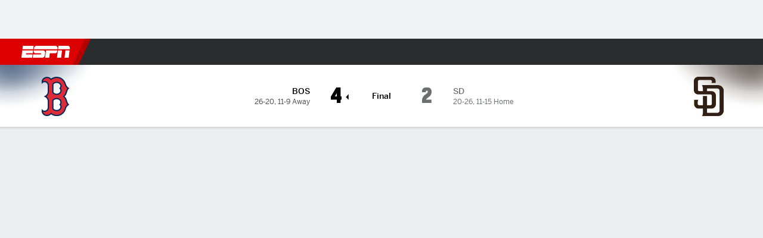

--- FILE ---
content_type: text/html; charset=utf-8
request_url: https://africa.espn.com/mlb/game/_/gameId/401471708/red-sox-padres
body_size: 67673
content:

        <!doctype html>
        <html lang="en">
            <head>
                <meta charSet="utf-8" />

                <!-- ESPNFITT | 768540a3adf4 | 14242225 | dc32d7da | africa.espn.com | Mon, 19 Jan 2026 18:42:25 GMT -->
                <script>__dataLayer={"pageViewed":false,"helpersEnabled":false,"page":{"author":"","game_id":"401471708","league":"Not Applicable","page_infrastructure":"fitt","placement":"","play_location":"","premium":"","purchase_method":"","referer":"","search_query":"","section":"","story_id":"","story_title":"","start_type":""},"site":{"portal":"sports","application_name":"Espn Web - Fitt","country":"za","edition":"en-za","site":"espnza","language":"en_za","orientation":"desktop"},"pzn":{"affiliate_name":"not authenticated","login_status":"anonymous","betaccountlinked":"no","entitlements":"","has_favorites":"no","hidebetting":"false","has_fantasy":"no","has_notifications":"no","auto_start":"no","userab_1":"","league_manager":"no","paywallshown":"no","isptveauthenticated":"no","ssotveauthenticated":"no","tveauthenticated":"no"},"visitor":{"dssid":"","ad_blocker":"no","wholesale_user":"no","wholesale_mvpd_user":"no","wholesale_provider":"no provider"}}; try{ __dataLayer.visitor = __dataLayer.visitor || {}; __dataLayer.visitor.consent = Object.assign({ isAnonymous: !1 }, JSON.parse(localStorage.getItem('consentToken')).data);}catch(e){}</script>
                <script src="https://dcf.espn.com/TWDC-DTCI/prod/Bootstrap.js"></script>
                <script>
            (function(h,o,u,n,d) {
                h=h[d]=h[d]||{q:[],onReady:function(c){h.q.push(c)}}
                d=o.createElement(u);d.async=1;d.src=n
                n=o.getElementsByTagName(u)[0];n.parentNode.insertBefore(d,n)
            })(window,document,'script','https://www.datadoghq-browser-agent.com/us1/v5/datadog-rum.js','DD_RUM');
            
            window.DD_RUM.onReady(function() {
                window.DD_RUM.setGlobalContext({
                    twdcgrid: {
                        yp_team_id: "67c86818ce5ff1871b58289f",
                        yp_service_id: "67b8d8e244357475ee4bd4b4",
                        datadog_log_index: "observability"
                    }
                });
            });
        </script>
                <title data-react-helmet="true">Red Sox 4-2 Padres (21 May, 2023) Final Score - ESPN</title>
                <meta data-react-helmet="true" name="description" content="Game summary of the Boston Red Sox vs. San Diego Padres MLB game, final score 4-2, from 21 May 2023 on ESPN."/><meta data-react-helmet="true" property="fb:app_id" content="116656161708917"/><meta data-react-helmet="true" property="og:site_name" content="ESPN"/><meta data-react-helmet="true" property="og:url" content="https://africa.espn.com/mlb/game/_/gameId/401471708/red-sox-padres"/><meta data-react-helmet="true" property="og:title" content="Red Sox 4-2 Padres (21 May, 2023) Final Score - ESPN"/><meta data-react-helmet="true" property="og:description" content="Game summary of the Boston Red Sox vs. San Diego Padres MLB game, final score 4-2, from 21 May 2023 on ESPN."/><meta data-react-helmet="true" property="og:image" content="http://s.espncdn.com/stitcher/sports/baseball/mlb/events/401471708.png?templateId=espn.com.share.1"/><meta data-react-helmet="true" property="og:image:width" content="500"/><meta data-react-helmet="true" property="og:image:height" content="500"/><meta data-react-helmet="true" property="og:type" content="website"/><meta data-react-helmet="true" name="twitter:site" content="espn"/><meta data-react-helmet="true" name="twitter:url" content="https://africa.espn.com/mlb/game/_/gameId/401471708/red-sox-padres"/><meta data-react-helmet="true" name="twitter:title" content="Red Sox 4-2 Padres (21 May, 2023) Final Score - ESPN"/><meta data-react-helmet="true" name="twitter:description" content="Game summary of the Boston Red Sox vs. San Diego Padres MLB game, final score 4-2, from 21 May 2023 on ESPN."/><meta data-react-helmet="true" name="twitter:card" content="summary"/><meta data-react-helmet="true" name="twitter:image" content="http://s.espncdn.com/stitcher/sports/baseball/mlb/events/401471708.png?templateId=espn.com.share.1"/><meta data-react-helmet="true" name="twitter:app:name:iphone" content="ESPN"/><meta data-react-helmet="true" name="twitter:app:id:iphone" content="317469184"/><meta data-react-helmet="true" name="twitter:app:name:googleplay" content="ESPN"/><meta data-react-helmet="true" name="twitter:app:id:googleplay" content="com.espn.score_center"/><meta data-react-helmet="true" name="title" content="Red Sox 4-2 Padres (21 May, 2023) Final Score - ESPN"/><meta data-react-helmet="true" name="medium" content="website"/>
                <meta name="viewport" content="initial-scale=1.0, maximum-scale=1.0, user-scalable=no" />
                <meta http-equiv="x-ua-compatible" content="IE=edge" />
                <meta property="og:locale" content="en_US" />

                <link href="//cdn1.espn.net" rel="preconnect" />
                <link href='https://tredir.espn.com' rel='preconnect' crossorigin />
                <link href='https://cdn.registerdisney.go.com' rel='preconnect' crossorigin />
                <link href='https://fan.api.espn.com' rel='preconnect' crossorigin />
                <link href='https://cdn.espn.com' rel='preconnect' crossorigin />
                <link href='https://a.espncdn.com' rel='preconnect' crossorigin />
                <link href='https://site.web.api.espn.com' rel='preconnect' crossorigin />
                <link rel="mask-icon" sizes="any" href="https://a.espncdn.com/prod/assets/icons/E.svg" color="#990000" />
                <link rel="shortcut icon" href="https://a.espncdn.com/favicon.ico" />
                <link rel="apple-touch-icon" href="https://a.espncdn.com/wireless/mw5/r1/images/bookmark-icons-v2/espn-icon-57x57.png" />
                <link rel="apple-touch-icon-precomposed" href="https://a.espncdn.com/wireless/mw5/r1/images/bookmark-icons-v2/espn-icon-57x57.png" />
                <link rel="apple-touch-icon-precomposed" sizes="72x72" href="https://a.espncdn.com/wireless/mw5/r1/images/bookmark-icons-v2/espn-icon-72x72.png" />
                <link rel="apple-touch-icon-precomposed" sizes="114x114" href="https://a.espncdn.com/wireless/mw5/r1/images/bookmark-icons-v2/espn-icon-114x114.png" />
                <link rel="apple-touch-icon-precomposed" sizes="152x152" href="https://a.espncdn.com/wireless/mw5/r1/images/bookmark-icons-v2/espn-icon-152x152.png" />

                <link rel="manifest" href="/manifest.json">

                

                
                
                <link data-react-helmet="true" rel="stylesheet" href="//cdn1.espn.net/fitt/dc32d7da8133-release-01-13-2026.2.0.3935/client/espnfitt/css/fusion-75ea4387.css"/><link data-react-helmet="true" rel="stylesheet" href="//cdn1.espn.net/fitt/dc32d7da8133-release-01-13-2026.2.0.3935/client/espnfitt/css/7245-c047e00a.css"/><link data-react-helmet="true" rel="stylesheet" href="//cdn1.espn.net/fitt/dc32d7da8133-release-01-13-2026.2.0.3935/client/espnfitt/css/espnfitt-233f2380.css"/><link data-react-helmet="true" rel="stylesheet" href="//cdn1.espn.net/fitt/dc32d7da8133-release-01-13-2026.2.0.3935/client/espnfitt/css/394-f8f14c08.css"/><link data-react-helmet="true" rel="stylesheet" href="//cdn1.espn.net/fitt/dc32d7da8133-release-01-13-2026.2.0.3935/client/espnfitt/css/9910-31d6cfe0.css"/><link data-react-helmet="true" rel="stylesheet" href="//cdn1.espn.net/fitt/dc32d7da8133-release-01-13-2026.2.0.3935/client/espnfitt/css/9030-8fc13ef4.css"/><link data-react-helmet="true" rel="stylesheet" href="//cdn1.espn.net/fitt/dc32d7da8133-release-01-13-2026.2.0.3935/client/espnfitt/css/3606-6cffbab4.css"/><link data-react-helmet="true" rel="stylesheet" href="//cdn1.espn.net/fitt/dc32d7da8133-release-01-13-2026.2.0.3935/client/espnfitt/css/9290-7ae53e0a.css"/><link data-react-helmet="true" rel="stylesheet" href="//cdn1.espn.net/fitt/dc32d7da8133-release-01-13-2026.2.0.3935/client/espnfitt/css/8636-fa2ea3fe.css"/><link data-react-helmet="true" rel="stylesheet" href="//cdn1.espn.net/fitt/dc32d7da8133-release-01-13-2026.2.0.3935/client/espnfitt/css/5999-ae59db07.css"/><link data-react-helmet="true" rel="stylesheet" href="//cdn1.espn.net/fitt/dc32d7da8133-release-01-13-2026.2.0.3935/client/espnfitt/css/2960-62c3a3ef.css"/><link data-react-helmet="true" rel="stylesheet" href="//cdn1.espn.net/fitt/dc32d7da8133-release-01-13-2026.2.0.3935/client/espnfitt/css/7938-c2bbf235.css"/><link data-react-helmet="true" rel="stylesheet" href="//cdn1.espn.net/fitt/dc32d7da8133-release-01-13-2026.2.0.3935/client/espnfitt/css/gamepackage.baseball-a797facd.css"/><link data-react-helmet="true" rel="canonical" href="https://africa.espn.com/mlb/game/_/gameId/401471708/red-sox-padres"/><link data-react-helmet="true" rel="preload" as="font" type="font/woff2" href="https://a.espncdn.com/fonts/_Publico/PublicoBannerExtraboldWeb.woff2" crossorigin="true"/><link data-react-helmet="true" rel="preload" as="font" type="font/woff2" href="https://a.espncdn.com/fonts/_BentonSans/BentonSansBlack.woff2" crossorigin="true"/><link data-react-helmet="true" rel="preload" as="font" type="font/woff2" href="https://a.espncdn.com/fonts/_BentonSansCond/BentonSansCondBold.woff2" crossorigin="true"/><link data-react-helmet="true" rel="preload" as="font" type="font/woff2" href="https://a.espncdn.com/fonts/_PlayoffProCond/PlayoffProCondBold.woff2" crossorigin="true"/><link data-react-helmet="true" rel="preload" as="font" type="font/woff2" href="https://a.espncdn.com/fonts/_PlayoffProCond/PlayoffProCondBlack.woff2" crossorigin="true"/><link data-react-helmet="true" rel="preload" as="font" type="font/woff2" href="https://a.espncdn.com/fonts/_BentonSans/BentonSansBold.woff2" crossorigin="true"/><link data-react-helmet="true" rel="preload" as="font" type="font/woff2" href="https://a.espncdn.com/fonts/_BentonSans/BentonSansMedium.woff2" crossorigin="true"/><link data-react-helmet="true" rel="preload" as="font" type="font/woff2" href="https://a.espncdn.com/fonts/_BentonSans/BentonSansRegular.woff2" crossorigin="true"/><link data-react-helmet="true" rel="preload" as="font" type="font/woff2" href="https://a.espncdn.com/fonts/_Ignite/ESPNIgniteDisplay-CondensedHeavy-Web.woff2" crossorigin="true"/><link data-react-helmet="true" rel="preload" as="font" type="font/woff2" href="https://a.espncdn.com/fonts/_Ignite/ESPNIgniteText-Regular-Web.woff2" crossorigin="true"/><link data-react-helmet="true" rel="preload" as="font" type="font/woff2" href="https://a.espncdn.com/fonts/_Ignite/ESPNIgniteTextCondensed-Regular-Web.woff2" crossorigin="true"/><link data-react-helmet="true" rel="preload" as="font" type="font/woff2" href="https://a.espncdn.com/fonts/_Ignite/ESPNIgniteTextCondensed-Bold-Web.woff2" crossorigin="true"/><link data-react-helmet="true" rel="alternate" href="android-app://com.espn.score_center/sportscenter/x-callback-url/showGame?url=/mlb/game/_/gameId/401471708"/><link data-react-helmet="true" rel="alternate" hreflang="en-us" href="https://www.espn.com/mlb/game/_/gameId/401471708/red-sox-padres"/><link data-react-helmet="true" rel="alternate" hreflang="pt-br" href="https://www.espn.com.br/beisebol/mlb/jogo/_/jogoId/401471708/red-sox-padres"/><link data-react-helmet="true" rel="alternate" hreflang="en-in" href="https://www.espn.in/mlb/game/_/gameId/401471708/red-sox-padres"/><link data-react-helmet="true" rel="alternate" hreflang="en-za" href="https://africa.espn.com/mlb/game/_/gameId/401471708/red-sox-padres"/><link data-react-helmet="true" rel="alternate" hreflang="en-au" href="https://www.espn.com.au/mlb/game/_/gameId/401471708/red-sox-padres"/><link data-react-helmet="true" rel="alternate" hreflang="es-ve" href="https://www.espn.com.ve/beisbol/mlb/juego/_/juegoId/401471708/red-sox-padres"/><link data-react-helmet="true" rel="alternate" hreflang="es-cl" href="https://www.espn.cl/beisbol/mlb/juego/_/juegoId/401471708/red-sox-padres"/><link data-react-helmet="true" rel="alternate" hreflang="es-mx" href="https://www.espn.com.mx/beisbol/mlb/juego/_/juegoId/401471708/red-sox-padres"/><link data-react-helmet="true" rel="alternate" hreflang="es-co" href="https://www.espn.com.co/beisbol/mlb/juego/_/juegoId/401471708/red-sox-padres"/><link data-react-helmet="true" rel="alternate" hreflang="es-pe" href="https://www.espn.com.pe/beisbol/mlb/juego/_/juegoId/401471708/red-sox-padres"/><link data-react-helmet="true" rel="alternate" hreflang="es-ar" href="https://www.espn.com.ar/beisbol/mlb/juego/_/juegoId/401471708/red-sox-padres"/><link data-react-helmet="true" rel="alternate" hreflang="es-us" href="https://espndeportes.espn.com/beisbol/mlb/juego/_/juegoId/401471708/red-sox-padres"/><link data-react-helmet="true" rel="alternate" hreflang="en-ph" href="https://www.espn.ph/mlb/game/_/gameId/401471708/red-sox-padres"/><link data-react-helmet="true" rel="alternate" hreflang="en-gb" href="https://www.espn.co.uk/mlb/game/_/gameId/401471708/red-sox-padres"/><link data-react-helmet="true" rel="alternate" hreflang="en-sg" href="https://www.espn.com.sg/mlb/game/_/gameId/401471708/red-sox-padres"/><link data-react-helmet="true" rel="alternate" hreflang="es-gt" href="https://www.espn.com.gt/beisbol/mlb/juego/_/juegoId/401471708/red-sox-padres"/><link data-react-helmet="true" rel="alternate" hreflang="es-uy" href="https://www.espn.com.uy/beisbol/mlb/juego/_/juegoId/401471708/red-sox-padres"/><link data-react-helmet="true" rel="alternate" hreflang="es-do" href="https://www.espn.com.do/beisbol/mlb/juego/_/juegoId/401471708/red-sox-padres"/><link data-react-helmet="true" rel="alternate" hreflang="es-ec" href="https://www.espn.com.ec/beisbol/mlb/juego/_/juegoId/401471708/red-sox-padres"/><link data-react-helmet="true" rel="alternate" hreflang="es-pa" href="https://www.espn.com.pa/beisbol/mlb/juego/_/juegoId/401471708/red-sox-padres"/><link data-react-helmet="true" rel="alternate" hreflang="es-cr" href="https://www.espn.co.cr/beisbol/mlb/juego/_/juegoId/401471708/red-sox-padres"/><link data-react-helmet="true" rel="alternate" hreflang="nl-nl" href="https://www.espn.nl/mlb/wedstrijd/_/wedstrijdId/401471708/red-sox-padres"/>
                <script src="//cdn1.espn.net/fitt/dc32d7da8133-release-01-13-2026.2.0.3935/client/espnfitt/runtime-68c5a4c8.js" defer></script><script src="//cdn1.espn.net/fitt/dc32d7da8133-release-01-13-2026.2.0.3935/client/espnfitt/dmp-sdk-e891f094.js" defer></script><script src="//cdn1.espn.net/fitt/dc32d7da8133-release-01-13-2026.2.0.3935/client/espnfitt/7245-90009857.js" defer></script><script src="//cdn1.espn.net/fitt/dc32d7da8133-release-01-13-2026.2.0.3935/client/espnfitt/1609-dac15037.js" defer></script><script src="//cdn1.espn.net/fitt/dc32d7da8133-release-01-13-2026.2.0.3935/client/espnfitt/9264-abee4af7.js" defer></script><script src="//cdn1.espn.net/fitt/dc32d7da8133-release-01-13-2026.2.0.3935/client/espnfitt/394-78560395.js" defer></script><script src="//cdn1.espn.net/fitt/dc32d7da8133-release-01-13-2026.2.0.3935/client/espnfitt/1765-53c8f25a.js" defer></script><script src="//cdn1.espn.net/fitt/dc32d7da8133-release-01-13-2026.2.0.3935/client/espnfitt/3403-5f1fedbe.js" defer></script><script src="//cdn1.espn.net/fitt/dc32d7da8133-release-01-13-2026.2.0.3935/client/espnfitt/6500-6c720148.js" defer></script><script src="//cdn1.espn.net/fitt/dc32d7da8133-release-01-13-2026.2.0.3935/client/espnfitt/7278-6b7601e4.js" defer></script><script src="//cdn1.espn.net/fitt/dc32d7da8133-release-01-13-2026.2.0.3935/client/espnfitt/3725-6f63c071.js" defer></script><script src="//cdn1.espn.net/fitt/dc32d7da8133-release-01-13-2026.2.0.3935/client/espnfitt/9532-b573224d.js" defer></script><script src="//cdn1.espn.net/fitt/dc32d7da8133-release-01-13-2026.2.0.3935/client/espnfitt/7642-5b8248d8.js" defer></script><script src="//cdn1.espn.net/fitt/dc32d7da8133-release-01-13-2026.2.0.3935/client/espnfitt/1648-fe2ae864.js" defer></script><script src="//cdn1.espn.net/fitt/dc32d7da8133-release-01-13-2026.2.0.3935/client/espnfitt/7814-f377177a.js" defer></script><script src="//cdn1.espn.net/fitt/dc32d7da8133-release-01-13-2026.2.0.3935/client/espnfitt/1863-40aa245d.js" defer></script><script src="//cdn1.espn.net/fitt/dc32d7da8133-release-01-13-2026.2.0.3935/client/espnfitt/8854-26638e0e.js" defer></script><script src="//cdn1.espn.net/fitt/dc32d7da8133-release-01-13-2026.2.0.3935/client/espnfitt/3606-59a9a868.js" defer></script><script src="//cdn1.espn.net/fitt/dc32d7da8133-release-01-13-2026.2.0.3935/client/espnfitt/2259-38ac1f0a.js" defer></script><script src="//cdn1.espn.net/fitt/dc32d7da8133-release-01-13-2026.2.0.3935/client/espnfitt/6746-e2a20a3a.js" defer></script><script src="//cdn1.espn.net/fitt/dc32d7da8133-release-01-13-2026.2.0.3935/client/espnfitt/9290-03bc11f9.js" defer></script><script src="//cdn1.espn.net/fitt/dc32d7da8133-release-01-13-2026.2.0.3935/client/espnfitt/2553-7cb1f6b5.js" defer></script><script src="//cdn1.espn.net/fitt/dc32d7da8133-release-01-13-2026.2.0.3935/client/espnfitt/4162-e9b7937f.js" defer></script><script src="//cdn1.espn.net/fitt/dc32d7da8133-release-01-13-2026.2.0.3935/client/espnfitt/5999-dfabe7fe.js" defer></script><script src="//cdn1.espn.net/fitt/dc32d7da8133-release-01-13-2026.2.0.3935/client/espnfitt/1290-0263e4b6.js" defer></script><script src="//cdn1.espn.net/fitt/dc32d7da8133-release-01-13-2026.2.0.3935/client/espnfitt/2960-e2225c41.js" defer></script><script src="//cdn1.espn.net/fitt/dc32d7da8133-release-01-13-2026.2.0.3935/client/espnfitt/7938-582be151.js" defer></script>
                <link rel="prefetch" href="//cdn1.espn.net/fitt/dc32d7da8133-release-01-13-2026.2.0.3935/client/espnfitt/_manifest.js" as="script" /><link rel="prefetch" href="//cdn1.espn.net/fitt/dc32d7da8133-release-01-13-2026.2.0.3935/client/espnfitt/espnza-en-b453760b.js" as="script" />
<link rel="prefetch" href="//cdn1.espn.net/fitt/dc32d7da8133-release-01-13-2026.2.0.3935/client/espnfitt/espnfitt-be3173f7.js" as="script" />
<link rel="prefetch" href="//cdn1.espn.net/fitt/dc32d7da8133-release-01-13-2026.2.0.3935/client/espnfitt/gamepackage.baseball-644e8bdf.js" as="script" />
                <style type="text/css" id="fittLoadingStyle">
   .page-container,
   .Nav__Primary__Menu,
   .Nav__Secondary__Menu,
    .NavSecondary--GamePackage,
   .SoccerPerformers--gamepackage,
   .ScoreCell__Notes--footer,
   .Gamestrip,
   .Ad:before {
       opacity:                    0;
   }
</style>
                <noscript>
            <style type="text/css">
                div.HeaderScoreboardContainer, div.Ad, div.sponsored-content { display: none !important; }
                .page-container,
                .Nav__Primary .Nav__Primary__Menu .Nav__Primary__Menu__Item a,
                .Nav__Primary .Nav__Primary__Menu .Nav__Primary__Menu__Item .Nav__Primary__Menu__Link,
                .Nav__Secondary .Nav__Secondary__Menu .Nav__Secondary__Menu__Title .Nav__Secondary__Menu__Link,
                .Nav__Secondary .Nav__Secondary__Menu .Nav__Secondary__Menu__Item .Nav__Secondary__Menu__Link {
                    opacity: 1;
                }
            </style>
        </noscript>
                
            </head>
            <body class="africa">
                <img width="99999" height="99999" alt="" style="pointer-events: none; position: absolute; top: 0; left: 0; width: 99%; height: 99%; max-width: 99%; max-height: 99%;" src="[data-uri]">
                
                <div id="espnfitt"><div id="DataWrapper"><div id="fitt-analytics"><div id="themeProvider" class="theme-light "><div class="bp-mobileMDPlus bp-mobileLGPlus bp-tabletPlus bp-desktopPlus bp-desktopLGPlus" data-fitt-page-type="gamepackage"><div id="lightboxContainer"></div><div class="HeaderScoreboardWrapper"><div class="HeaderScoreboardContainer HeaderScoreboardContainer--loading"><section class="HeaderScoreboard HeaderScoreboard--empty" aria-label="HeaderScoreboard"><button class="HiddenSkip" data-skip="content">Skip to main content</button><button class="HiddenSkip" data-skip="nav">Skip to navigation</button><div class="HeaderScoreboard__Wrapper"><div class="HeaderScoreboard__Carousel"><div class="HeaderScoreboard__Carousel__Nav HeaderScoreboard__Carousel__Nav--prev is-disabled"><svg aria-hidden="true" class="icon__svg" viewBox="0 0 24 24"><use xlink:href="#icon__caret__left"></use></svg></div><div class="HeaderScoreboard__Carousel__Wrapper"><div style="transform:translateX(0px);transition:0.7s ease"><div class="HeaderScoreboard__Events"><div class="HeaderScoreboard__SportSection"><div class="ScoreCell ScoreCell--md ScoreCell--noLinks" role="group"><a class="ScoreCell__LinkOverlay"></a><div class="ScoreCell__Link"><div class="ScoreCell__Link__Event__Detail"><div class="ScoreCell__CompetitorDetails"><ul class="ScoreCell__Competitors"></ul></div></div></div></div></div></div></div></div><div class="HeaderScoreboard__Carousel__Nav HeaderScoreboard__Carousel__Nav--next is-disabled"><svg aria-hidden="true" class="icon__svg" viewBox="0 0 24 24"><use xlink:href="#icon__caret__right"></use></svg></div></div></div></section></div></div><header class="db Site__Header__Wrapper sticky"><div class="Site__Header db left-0 top-0 w-100 bg-clr-gray-02"><nav class="Nav__Primary center flex justify-between items-center" aria-label="Global Navigation"><div class="Nav__Primary__Section Nav__Primary__Section--left"><div class="Nav__Primary__Branding__Logo"><div class="Nav__Primary__Branding__Wrapper"><a class="AnchorLink Nav__Primary__Branding Nav__Primary__Branding--espn" tabindex="0" data-track-nav_layer="global nav" data-track-nav_item="espn-logo" aria-label="ESPN Home Page" href="/">ESPN</a></div></div><ul class="Nav__Primary__Menu flex Nav__Primary__Menu--left w-100"><div><li class="Nav__Primary__Menu__Item flex items-center relative Nav__Primary__Menu__Item--espnza-en n7 Nav__AccessibleMenuItem_Wrapper" data-testid="NavAccessibleMenuItem"><a class="AnchorLink Button--unstyled Nav__Primary__Menu__Link clr-white flex items-center" tabindex="0" aria-label="ESPN Football Home Page" href="/football/" id="nav-link-undefined" aria-selected="false" data-track-nav_item="football" data-track-nav_layer="global nav"><div class="Nav__Primary__Menu__Item--button-container"><span class="Nav__Text Nav__Primary__Menu__Item--text" data-resource-id="gamepackage.football_tab">Football</span></div></a><button aria-label="Football" aria-expanded="false" class="Button--unstyled Nav__Primary__Menu__Toggle" tabindex="0" aria-haspopup="true"><svg role="img" aria-hidden="true" class="Nav__SubmenuIndicatorIcon icon__svg fill-clr-white icon_svg--dark icon__svg" viewBox="0 0 24 24"><title id="undefined-submenu">Football</title><use xlink:href="#icon__caret__down"></use></svg></button></li></div><div><li class="Nav__Primary__Menu__Item flex items-center relative Nav__Primary__Menu__Item--espnza-en n7 Nav__AccessibleMenuItem_Wrapper" data-testid="NavAccessibleMenuItem"><a class="AnchorLink Button--unstyled Nav__Primary__Menu__Link clr-white flex items-center" tabindex="0" aria-label="ESPN NBA Home Page" href="/nba/" id="nav-link-undefined" aria-selected="false" data-track-nav_item="nba" data-track-nav_layer="global nav"><div class="Nav__Primary__Menu__Item--button-container"><span class="Nav__Text Nav__Primary__Menu__Item--text" data-resource-id="gamepackage.nba_tab">NBA</span></div></a><button aria-label="NBA" aria-expanded="false" class="Button--unstyled Nav__Primary__Menu__Toggle" tabindex="0" aria-haspopup="true"><svg role="img" aria-hidden="true" class="Nav__SubmenuIndicatorIcon icon__svg fill-clr-white icon_svg--dark icon__svg" viewBox="0 0 24 24"><title id="undefined-submenu">NBA</title><use xlink:href="#icon__caret__down"></use></svg></button></li></div><div><li class="Nav__Primary__Menu__Item flex items-center relative Nav__Primary__Menu__Item--espnza-en n7 Nav__AccessibleMenuItem_Wrapper" data-testid="NavAccessibleMenuItem"><a class="AnchorLink Button--unstyled Nav__Primary__Menu__Link clr-white flex items-center" tabindex="0" aria-label="ESPN NFL Home Page" href="/nfl/" id="nav-link-undefined" aria-selected="false" data-track-nav_item="nfl" data-track-nav_layer="global nav"><div class="Nav__Primary__Menu__Item--button-container"><span class="Nav__Text Nav__Primary__Menu__Item--text" data-resource-id="gamepackage.nfl_tab">NFL</span></div></a><button aria-label="NFL" aria-expanded="false" class="Button--unstyled Nav__Primary__Menu__Toggle" tabindex="0" aria-haspopup="true"><svg role="img" aria-hidden="true" class="Nav__SubmenuIndicatorIcon icon__svg fill-clr-white icon_svg--dark icon__svg" viewBox="0 0 24 24"><title id="undefined-submenu">NFL</title><use xlink:href="#icon__caret__down"></use></svg></button></li></div><div><li class="Nav__Primary__Menu__Item flex items-center relative Nav__Primary__Menu__Item--active Nav__Primary__Menu__Item--espnza-en n7 Nav__AccessibleMenuItem_Wrapper" data-testid="NavAccessibleMenuItem"><a class="AnchorLink Button--unstyled Nav__Primary__Menu__Link clr-white flex items-center" tabindex="0" aria-label="ESPN MLB Home Page" href="/mlb/" id="nav-link-undefined" aria-selected="true" data-track-nav_item="mlb" data-track-nav_layer="global nav"><div class="Nav__Primary__Menu__Item--button-container"><span class="Nav__Text Nav__Primary__Menu__Item--text" data-resource-id="gamepackage.mlb_tab">MLB</span></div></a><button aria-label="MLB" aria-expanded="false" class="Button--unstyled Nav__Primary__Menu__Toggle" tabindex="0" aria-haspopup="true"><svg role="img" aria-hidden="true" class="Nav__SubmenuIndicatorIcon icon__svg fill-clr-white icon_svg--dark icon__svg" viewBox="0 0 24 24"><title id="undefined-submenu">MLB</title><use xlink:href="#icon__caret__down"></use></svg></button></li></div><div><li class="Nav__Primary__Menu__Item flex items-center relative Nav__Primary__Menu__Item--espnza-en n7 Nav__AccessibleMenuItem_Wrapper" data-testid="NavAccessibleMenuItem"><a class="AnchorLink Button--unstyled Nav__Primary__Menu__Link clr-white flex items-center" tabindex="0" aria-label="ESPN Cricket Home Page" href="/cricket/" id="nav-link-undefined" aria-selected="false" data-track-nav_item="cricket" data-track-nav_layer="global nav"><div class="Nav__Primary__Menu__Item--button-container"><span class="Nav__Text Nav__Primary__Menu__Item--text" data-resource-id="gamepackage.cricket_tab">Cricket</span></div></a><button aria-label="Cricket" aria-expanded="false" class="Button--unstyled Nav__Primary__Menu__Toggle" tabindex="0" aria-haspopup="true"><svg role="img" aria-hidden="true" class="Nav__SubmenuIndicatorIcon icon__svg fill-clr-white icon_svg--dark icon__svg" viewBox="0 0 24 24"><title id="undefined-submenu">Cricket</title><use xlink:href="#icon__caret__down"></use></svg></button></li></div><div><li class="Nav__Primary__Menu__Item flex items-center relative Nav__Primary__Menu__Item--espnza-en n7 Nav__AccessibleMenuItem_Wrapper" data-testid="NavAccessibleMenuItem"><a class="AnchorLink Button--unstyled Nav__Primary__Menu__Link clr-white flex items-center" tabindex="0" aria-label="ESPN Boxing Home Page" href="/boxing/" id="nav-link-undefined" aria-selected="false" data-track-nav_item="boxing" data-track-nav_layer="global nav"><div class="Nav__Primary__Menu__Item--button-container"><span class="Nav__Text Nav__Primary__Menu__Item--text" data-resource-id="gamepackage.boxing_tab">Boxing</span></div></a><button aria-label="Boxing" aria-expanded="false" class="Button--unstyled Nav__Primary__Menu__Toggle" tabindex="0" aria-haspopup="true"><svg role="img" aria-hidden="true" class="Nav__SubmenuIndicatorIcon icon__svg fill-clr-white icon_svg--dark icon__svg" viewBox="0 0 24 24"><title id="undefined-submenu">Boxing</title><use xlink:href="#icon__caret__down"></use></svg></button></li></div><div><li class="Nav__Primary__Menu__Item flex items-center relative Nav__Primary__Menu__Item--espnza-en n7 Nav__AccessibleMenuItem_Wrapper" data-testid="NavAccessibleMenuItem"><a class="AnchorLink Button--unstyled Nav__Primary__Menu__Link clr-white flex items-center" tabindex="0" aria-label="ESPN Rugby Home Page" href="/rugby/" id="nav-link-undefined" aria-selected="false" data-track-nav_item="rugby" data-track-nav_layer="global nav"><div class="Nav__Primary__Menu__Item--button-container"><span class="Nav__Text Nav__Primary__Menu__Item--text" data-resource-id="gamepackage.rugby_tab">Rugby</span></div></a><button aria-label="Rugby" aria-expanded="false" class="Button--unstyled Nav__Primary__Menu__Toggle" tabindex="0" aria-haspopup="true"><svg role="img" aria-hidden="true" class="Nav__SubmenuIndicatorIcon icon__svg fill-clr-white icon_svg--dark icon__svg" viewBox="0 0 24 24"><title id="undefined-submenu">Rugby</title><use xlink:href="#icon__caret__down"></use></svg></button></li></div><div><li class="Nav__Primary__Menu__Item flex items-center relative Nav__Primary__Menu__Item--espnza-en n7 Nav__AccessibleMenuItem_Wrapper" data-testid="NavAccessibleMenuItem"><a class="AnchorLink Button--unstyled Nav__Primary__Menu__Link clr-white flex items-center" tabindex="0" aria-label="ESPN More Sports Home Page" href="#" id="nav-link-undefined" aria-selected="false" data-track-nav_item="more sports" data-track-nav_layer="global nav"><span class="Nav__Text Nav__Primary__Menu__Item--text" data-resource-id="gamepackage.moresports_tab">More Sports</span></a><button aria-label="More Sports" aria-expanded="false" class="Button--unstyled Nav__Primary__Menu__Toggle" tabindex="0" aria-haspopup="true"><svg role="img" aria-hidden="true" class="Nav__SubmenuIndicatorIcon icon__svg fill-clr-white icon_svg--dark icon__svg" viewBox="0 0 24 24"><title id="undefined-submenu">More Sports</title><use xlink:href="#icon__caret__down"></use></svg></button></li></div></ul></div><div class="Nav__Primary__Section Nav__Primary__Section--right"><ul class="Nav__Primary__Menu flex Nav__Primary__Menu--right flex-none"><div><li class="Nav__Primary__Menu__Item flex items-center relative Nav__Primary__Menu__Item--espnza-en n7 Nav__AccessibleMenuItem_Wrapper" data-testid="NavAccessibleMenuItem"><a class="AnchorLink Button--unstyled Nav__Primary__Menu__Link clr-white flex items-center" tabindex="0" href="/fantasy/" id="nav-link-undefined" aria-selected="false" data-track-nav_item="fantasy" data-track-nav_layer="global nav"><div class="Nav__Primary__Menu__Item--button-container"><span class="Nav__Text Nav__Primary__Menu__Item--text" data-resource-id="gamepackage.fantasy_tab">Fantasy</span></div></a><button aria-label="Fantasy" aria-expanded="false" class="Button--unstyled Nav__Primary__Menu__Toggle" tabindex="0" aria-haspopup="true"><svg role="img" aria-hidden="true" class="Nav__SubmenuIndicatorIcon icon__svg fill-clr-white icon_svg--dark icon__svg" viewBox="0 0 24 24"><title id="undefined-submenu">Fantasy</title><use xlink:href="#icon__caret__down"></use></svg></button></li></div></ul><ul class="Nav__Primary__Menu flex Nav__Primary__Menu--right flex-none"><li class="Nav__Primary__Menu__Item Nav__Search flex-none relative"><div class="Nav__Search__Toggle"><svg aria-expanded="false" tabindex="0" role="button" aria-hidden="false" aria-labelledby="navSearchLabel" class="icon__svg" viewBox="0 0 24 24"><title id="navSearchLabel">Search</title><use xlink:href="#icon__search__v2"></use></svg></div></li></ul></div></nav></div></header><div id="fittBGContainer"><div id="fittBGContainerInner"><div id="fittBGContainerInside"><div id="fittBGAd" data-box-type="fitt-adbox-wallpaper"><div class="Ad ad-slot" data-slot-type="wallpaper" data-collapse-before-load="true" data-exclude-bp="s,m" data-slot-kvps="pos=wallpaper"></div></div></div></div></div><main id="fittPageContainer" tabindex="-1"><div data-box-type="fitt-adbox-exclusions"><div class="Ad ad-slot" data-slot-type="exclusions" data-category-exclusion="true" data-slot-kvps="pos=exclusions"></div></div><div class="pageContent"><div class="NzyJW pNwJE GpQCA iWsMV wgokC yHAKF YxTfI yNmBg BEHi "><div class="mLASH XwvpJ VZTD YXpvG zfbtc DXbtt lZur gCZxf NHnbg SQFkJ sXwFv GCxLR IHeek VjqXl " data-testid="GameSwitcher"><div class="XwvpJ VZTD YXpvG PSmaN TUUzG lZur "><button class="rpdKw Nkdqy KJCBE Qbope MLrKa DQSyf mLASH A-DBxD zkERy jczvP EiuCF JoYgb UbGlr VZTD CUBdv FWLyZ icHtc EzeSR WKuaR UoVV WtEci dSKvB seFhp " data-testid="GameSwitcherPill"></button><button class="rpdKw Nkdqy KJCBE Qbope MLrKa DQSyf mLASH A-DBxD zkERy jczvP EiuCF JoYgb UbGlr VZTD CUBdv FWLyZ icHtc EzeSR WKuaR UoVV WtEci dSKvB seFhp " data-testid="GameSwitcherPill"></button><button class="rpdKw Nkdqy KJCBE Qbope MLrKa DQSyf mLASH A-DBxD zkERy jczvP EiuCF JoYgb UbGlr VZTD CUBdv FWLyZ icHtc EzeSR WKuaR UoVV WtEci dSKvB seFhp " data-testid="GameSwitcherPill"></button><button class="rpdKw Nkdqy KJCBE Qbope MLrKa DQSyf mLASH A-DBxD zkERy jczvP EiuCF JoYgb UbGlr VZTD CUBdv FWLyZ icHtc EzeSR WKuaR UoVV WtEci dSKvB seFhp " data-testid="GameSwitcherPill"></button><button class="rpdKw Nkdqy KJCBE Qbope MLrKa DQSyf mLASH A-DBxD zkERy jczvP EiuCF JoYgb UbGlr VZTD CUBdv FWLyZ icHtc EzeSR WKuaR UoVV WtEci dSKvB seFhp " data-testid="GameSwitcherPill"></button><button class="rpdKw Nkdqy KJCBE Qbope MLrKa DQSyf mLASH A-DBxD zkERy jczvP EiuCF JoYgb UbGlr VZTD CUBdv FWLyZ icHtc EzeSR WKuaR UoVV WtEci dSKvB seFhp " data-testid="GameSwitcherPill"></button><button class="rpdKw Nkdqy KJCBE Qbope MLrKa DQSyf mLASH A-DBxD zkERy jczvP EiuCF JoYgb UbGlr VZTD CUBdv FWLyZ icHtc EzeSR WKuaR UoVV WtEci dSKvB seFhp " data-testid="GameSwitcherPill"></button><button class="rpdKw Nkdqy KJCBE Qbope MLrKa DQSyf mLASH A-DBxD zkERy jczvP EiuCF JoYgb UbGlr VZTD CUBdv FWLyZ icHtc EzeSR WKuaR UoVV WtEci dSKvB seFhp " data-testid="GameSwitcherPill"></button><button class="rpdKw Nkdqy KJCBE Qbope MLrKa DQSyf mLASH A-DBxD zkERy jczvP EiuCF JoYgb UbGlr VZTD CUBdv FWLyZ icHtc EzeSR WKuaR UoVV WtEci dSKvB seFhp " data-testid="GameSwitcherPill"></button><button class="rpdKw Nkdqy KJCBE Qbope MLrKa DQSyf mLASH A-DBxD zkERy jczvP EiuCF JoYgb UbGlr VZTD CUBdv FWLyZ icHtc EzeSR WKuaR UoVV WtEci dSKvB seFhp " data-testid="GameSwitcherPill"></button><button class="rpdKw Nkdqy KJCBE Qbope MLrKa DQSyf mLASH A-DBxD zkERy jczvP EiuCF JoYgb UbGlr VZTD CUBdv FWLyZ icHtc EzeSR WKuaR UoVV WtEci dSKvB seFhp " data-testid="GameSwitcherPill"></button><button class="rpdKw Nkdqy KJCBE Qbope MLrKa DQSyf mLASH A-DBxD zkERy jczvP EiuCF JoYgb UbGlr VZTD CUBdv FWLyZ icHtc EzeSR WKuaR UoVV WtEci dSKvB seFhp " data-testid="GameSwitcherPill"></button><button class="rpdKw Nkdqy KJCBE Qbope MLrKa DQSyf mLASH A-DBxD zkERy jczvP EiuCF JoYgb UbGlr VZTD CUBdv FWLyZ icHtc EzeSR WKuaR UoVV WtEci dSKvB seFhp " data-testid="GameSwitcherPill"></button></div></div></div><h1 class="accessibilityHeader">Boston Red Sox @ San Diego Padres</h1><div class=""><div><div class="Gamestrip__StickyContainer" style="top:95px;--gamepackage-layout-sticky-offset:-95px"><div class="Gamestrip__Container"><div class="byXAV cgZ DOypf mLASH A-DBxD VZTD rEPuv GpQCA lZur Owjk GGiPr "><div class="mLASH VZTD HNQqj iMuE GpQCA lZur bmjsw "><div class="vTLlS iLTd NqeUA iWsMV ImuOy kxnwx QCtjQ " style="background:radial-gradient(108.23% 109.23% at -3.25% -25%, #0d2b56 0%, #0d2b5600 65%)"></div><div class="vTLlS iLTd NqeUA iWsMV ImuOy TmuEK cyQwk " style="background:radial-gradient(108.23% 109.23% at -3.25% -25%, #0d2b56 0%, #0d2b5600 65%)"></div><div class="vTLlS iLTd NqeUA iWsMV ImuOy QCtjQ " style="background:radial-gradient(170.53% 143.92% at -3.25% -25%, #0d2b56 0%, #0d2b5600 65%)"></div><div class="vTLlS iLTd NqeUA iWsMV ImuOy QCtjQ " style="background:radial-gradient(166.49% 107.44% at -3.25% -25%, #0d2b56 0%, #0d2b5600 65%)"></div><div class="mLASH VZTD ZLXw HNQqj "><div class="mLASH VZTD ZLXw jIRH aimoN YOODG gRJIk rEPuv ONrI "><a class="zZygg UbGlr iFzkS qdXbA VZTD DbOXS tqUtK GpWVU iJYzE mLASH lZur AcRwS VLMxt SwLKq XZfpO pQPqS TNKU kure yFeBz DQONA qslhI upILZ Oanlq ofVjp PHOpB " data-testid="prism-linkbase" href="/mlb/team/_/name/bos/boston-red-sox" data-clubhouse-uid="s:1~l:10~t:2"><picture data-testid="prism-picture"><source media="(max-width: 767px)" srcSet="https://a.espncdn.com/combiner/i?img=/i/teamlogos/mlb/500/scoreboard/bos.png&amp;cquality=80&amp;h=48&amp;scale=crop&amp;w=48, https://a.espncdn.com/combiner/i?img=/i/teamlogos/mlb/500/scoreboard/bos.png&amp;cquality=40&amp;h=96&amp;scale=crop&amp;w=96 2x"/><source media="(min-width: 768px)" srcSet="https://a.espncdn.com/combiner/i?img=/i/teamlogos/mlb/500/scoreboard/bos.png&amp;cquality=80&amp;h=72&amp;scale=crop&amp;w=72, https://a.espncdn.com/combiner/i?img=/i/teamlogos/mlb/500/scoreboard/bos.png&amp;cquality=40&amp;h=144&amp;scale=crop&amp;w=144 2x"/><img alt="BOS" class="hsDdd NDJZt sJeUN IJwXl NOpHA fiKAF AgkwG hSQzT " data-testid="prism-image" draggable="false" src="https://a.espncdn.com/i/teamlogos/mlb/500/scoreboard/bos.png"/></picture></a><div class="VZTD rEPuv bmjsw mLASH yEeos dmBRX tYWtQ RGidK cFHx eVcim LXncF Fpddd Yqhti DPsRc lThsv mWWRw "><div class="bmjsw "><div class="dCMNJ VZTD KfYbg YYqDS "><div class="Xrilf VZTD kZVXl bmjsw "><a class="JoYgb UbGlr iFzkS qdXbA VZTD DbOXS tqUtK GpWVU iJYzE XSdof GSjVX QXDKT ClYSy NTRyE " data-testid="prism-linkbase" href="/mlb/team/_/name/bos/boston-red-sox" data-clubhouse-uid="s:1~l:10~t:2"><span class="NzyJW NMnSM ">Boston Red Sox</span><span class="NzyJW SQItX euiGf ">Red Sox</span><span class="HUcap mpjVY ">BOS</span></a></div></div><div class="alYYJ QCELl NzyJW FWLyZ duTyi csTyU rBhDC GpQCA tuAKv xTell bmjsw NYdiI fuwnA "><span>26-20</span><span class="NzyJW fuwnA ">, <!-- -->11-9 Away</span></div></div></div></div><div class="mLASH VZTD rEPuv jIRH NOpHA GstzX gGEWz RDvqk laOLz "><div class="mLASH JoYgb VZTD QNpQK NYmlE FuEs lZur WULrS kLVjC ">4<div class="mLASH xtUup VZTD TmzDJ NqeUA OMDeC kLVjC "><svg aria-hidden="true" class="JoYgb " data-testid="prism-iconography" height="12" role="presentation" viewBox="0 0 32 32" width="12" xmlns="http://www.w3.org/2000/svg" xmlns:xlink="http://www.w3.org/1999/xlink" data-icon="arrows-triangleLeft"><path fill="currentColor" d="M11.544 16.381l12.091 12.123V2.714z"/></svg></div></div><div class="mLASH VZTD rEPuv jIRH OpCtC FuEs NedkS bmjsw wAvFP qHTbx iytFO mLOVB EFsSf "><div class="alYYJ QCELl bCEHz FWLyZ duTyi lqtkC rBhDC GpQCA tuAKv xTell bmjsw NYdiI rteQB "><span>26-20</span><span class="NzyJW fuwnA ">, <!-- -->11-9 Away</span></div></div></div></div><div class="zdu mLASH VZTD rEPuv wTBri xzkVM SQFkJ WtEci GCxLR seFhp Uqvkp SOrIc ggcYU RJHSu zpite vjJRe wDeMJ pAuCY NToau "><div class="mLASH VZTD rEPuv YYqDS jIRH FCdDB bmjsw hcwTo dQMY VBGkB "><div class="YpgzK rbHXK bmjsw "><div class="mLASH VZTD rEPuv jIRH UJbrO YphCQ "><span class="hsDdd FuEs zRALO ">Final</span><span class="hsDdd FuEs zRALO "></span></div></div></div></div><div class="mLASH VZTD ZLXw ucUNy "><div class="mLASH VZTD ZLXw jIRH kGyAC YOODG gRJIk qMbzG BSXrm rEPuv szxhV "><a class="zZygg UbGlr iFzkS qdXbA VZTD DbOXS tqUtK GpWVU iJYzE mLASH lZur AcRwS VLMxt SwLKq XZfpO pQPqS TNKU kure yFeBz DQONA qslhI upILZ Oanlq ofVjp PHOpB " data-testid="prism-linkbase" href="/mlb/team/_/name/sd/san-diego-padres" data-clubhouse-uid="s:1~l:10~t:25"><picture data-testid="prism-picture"><source media="(max-width: 767px)" srcSet="https://a.espncdn.com/combiner/i?img=/i/teamlogos/mlb/500/scoreboard/sd.png&amp;cquality=80&amp;h=48&amp;scale=crop&amp;w=48, https://a.espncdn.com/combiner/i?img=/i/teamlogos/mlb/500/scoreboard/sd.png&amp;cquality=40&amp;h=96&amp;scale=crop&amp;w=96 2x"/><source media="(min-width: 768px)" srcSet="https://a.espncdn.com/combiner/i?img=/i/teamlogos/mlb/500/scoreboard/sd.png&amp;cquality=80&amp;h=72&amp;scale=crop&amp;w=72, https://a.espncdn.com/combiner/i?img=/i/teamlogos/mlb/500/scoreboard/sd.png&amp;cquality=40&amp;h=144&amp;scale=crop&amp;w=144 2x"/><img alt="SD" class="hsDdd NDJZt sJeUN IJwXl NOpHA fiKAF AgkwG hSQzT " data-testid="prism-image" draggable="false" src="https://a.espncdn.com/i/teamlogos/mlb/500/scoreboard/sd.png"/></picture></a><div class="VZTD rEPuv bmjsw mLASH yEeos dmBRX tYWtQ RGidK hzLoS IaOVx Trca Fpddd Yqhti DPsRc lThsv mWWRw "><div class="bmjsw "><div class="dCMNJ VZTD KfYbg YYqDS "><div class="Xrilf VZTD kZVXl bmjsw "><a class="LiUVm UbGlr iFzkS qdXbA VZTD DbOXS tqUtK GpWVU iJYzE XSdof GSjVX QXDKT ClYSy NTRyE " data-testid="prism-linkbase" href="/mlb/team/_/name/sd/san-diego-padres" data-clubhouse-uid="s:1~l:10~t:25"><span class="NzyJW NMnSM ">San Diego Padres</span><span class="NzyJW SQItX euiGf ">Padres</span><span class="HUcap mpjVY ">SD</span></a></div></div><div class="LiUVm QCELl NzyJW FWLyZ duTyi csTyU rBhDC GpQCA tuAKv xTell bmjsw NYdiI fuwnA "><span>20-26</span><span class="NzyJW fuwnA ">, <!-- -->11-15 Home</span></div></div></div></div><div class="mLASH VZTD rEPuv jIRH NOpHA GstzX gGEWz RDvqk laOLz "><div class="mLASH LiUVm VZTD QNpQK NYmlE FuEs lZur WULrS kLVjC ">2</div><div class="mLASH VZTD rEPuv jIRH OpCtC FuEs NedkS bmjsw wAvFP qHTbx iytFO mLOVB EFsSf "><div class="LiUVm QCELl bCEHz FWLyZ duTyi lqtkC rBhDC GpQCA tuAKv xTell bmjsw NYdiI rteQB "><span>20-26</span><span class="NzyJW fuwnA ">, <!-- -->11-15 Home</span></div></div></div></div><div class="vTLlS RKcvK NqeUA iWsMV ImuOy UzzHi kBdmn kxnwx QCtjQ " style="background:radial-gradient(108.23% 109.23% at -3.25% -25%, #2f241d 0%, #2f241d00 65%)"></div><div class="vTLlS RKcvK NqeUA iWsMV ImuOy UzzHi kBdmn TmuEK cyQwk " style="background:radial-gradient(108.23% 109.23% at -3.25% -25%, #2f241d 0%, #2f241d00 65%)"></div><div class="vTLlS RKcvK NqeUA iWsMV ImuOy UzzHi kBdmn QCtjQ " style="background:radial-gradient(170.53% 143.92% at -3.25% -25%, #2f241d 0%, #2f241d00 65%)"></div><div class="vTLlS RKcvK NqeUA iWsMV ImuOy UzzHi kBdmn QCtjQ " style="background:radial-gradient(166.49% 107.44% at -3.25% -25%, #2f241d 0%, #2f241d00 65%)"></div></div></div></div><div></div><div id="BloomPortalId"></div></div><div class="Gamestrip__ContentOffset" style="transform:translateY(-95px)"><nav class="Nav__Secondary bg-clr-white brdr-clr-gray-03 NavSecondary--GamePackage" aria-label="Secondary Navigation" data-testid="Nav_Secondary"><div class="Nav__Secondary__Inner"><ul class="Nav__Secondary__Menu center flex items-center relative"><div><li class="Nav__Secondary__Menu__Item flex items-center n7 relative Nav__Secondary__Menu__Item--active n7 Nav__AccessibleMenuItem_Wrapper" data-testid="NavAccessibleMenuItem"><a class="AnchorLink Button--unstyled Nav__Secondary__Menu__Link clr-gray-01 flex items-center ph3" tabindex="0" href="/mlb/game/_/gameId/401471708/red-sox-padres" id="nav-link-undefined" aria-selected="true" data-track-nav_layer="secondary nav" data-track-nav_item="gamecast"><span class="Nav__Text" data-resource-id="gamepackage.gamecast_tab">Gamecast</span></a></li></div><div><li class="Nav__Secondary__Menu__Item flex items-center n7 relative n7 Nav__AccessibleMenuItem_Wrapper" data-testid="NavAccessibleMenuItem"><a class="AnchorLink Button--unstyled Nav__Secondary__Menu__Link clr-gray-01 flex items-center ph3" tabindex="0" href="/mlb/recap/_/gameId/401471708" id="nav-link-undefined" aria-selected="false" data-track-nav_layer="secondary nav" data-track-nav_item="recap"><span class="Nav__Text" data-resource-id="gamepackage.recap_tab">Recap</span></a></li></div><div><li class="Nav__Secondary__Menu__Item flex items-center n7 relative n7 Nav__AccessibleMenuItem_Wrapper" data-testid="NavAccessibleMenuItem"><a class="AnchorLink Button--unstyled Nav__Secondary__Menu__Link clr-gray-01 flex items-center ph3" tabindex="0" href="/mlb/boxscore/_/gameId/401471708" id="nav-link-undefined" aria-selected="false" data-track-nav_layer="secondary nav" data-track-nav_item="box score"><span class="Nav__Text" data-resource-id="gamepackage.boxscore_tab">Box Score</span></a></li></div><div><li class="Nav__Secondary__Menu__Item flex items-center n7 relative n7 Nav__AccessibleMenuItem_Wrapper" data-testid="NavAccessibleMenuItem"><a class="AnchorLink Button--unstyled Nav__Secondary__Menu__Link clr-gray-01 flex items-center ph3" tabindex="0" href="/mlb/playbyplay/_/gameId/401471708" id="nav-link-undefined" aria-selected="false" data-track-nav_layer="secondary nav" data-track-nav_item="play-by-play"><span class="Nav__Text" data-resource-id="gamepackage.play-by-play_tab">Play-by-Play</span></a></li></div></ul></div></nav><div data-box-type="fitt-adbox-banner"><div class="Ad Ad--banner ad-slot" data-slot-type="banner" data-slot-kvps="pos=banner"></div></div><div class=""><div class="PageLayout page-container cf PageLayout--desktopLg PageLayout--363"><div class="PageLayout__LeftAside" role="complementary"><section class="Card Abbreviated"><div class="Wrapper Card__Content Abbreviated__Content"><div class="tabs__wrapper Abbreviated__Tabs"><nav class="tabs__nav tabs__nav--bb tabs__nav--removeMobileMargin tabs__nav--brdr-clr-gray-08"><ul class="tabs__list" role="tablist"><li class="tabs__list__item tabs__list__item--clicked tabs__list__item--active" role="tab" aria-selected="true" title="BOS"><button class="Button--unstyled tabs__link" tabindex="0" role="tab" data-track-name=""><span class="tabs__list__item__logo"><img alt="" class="Image Logo Logo__sm" data-mptype="image" src="[data-uri]"/></span>BOS</button></li><li class="tabs__list__item" role="tab" aria-selected="false" title="SD"><button class="Button--unstyled tabs__link" tabindex="0" role="tab" data-track-name=""><span class="tabs__list__item__logo"><img alt="" class="Image Logo Logo__sm" data-mptype="image" src="[data-uri]"/></span>SD</button></li></ul></nav><div class="tabs__content" role="tabpanel"><div class="AbbreviatedTable AbbreviatedTable--expandable AbbreviatedTable--away"><div class="ResponsiveTable"><div class="flex"><div class="Table__ScrollerWrapper relative overflow-hidden"><div class="Table__Shadow--left" style="opacity:0"></div><div><table style="border-collapse:collapse;border-spacing:0" class="Table Table--align-right"><colgroup class="Table__Colgroup"><col class="Table__Column"/><col class="Table__Column"/><col class="Table__Column"/><col class="Table__Column"/><col class="Table__Column"/><col class="Table__Column"/></colgroup><thead class="Table__THEAD"><tr class="Table__TR Table__even"><th title="" class="Table__TH">hitters</th><th title="" class="Table__TH">H-AB</th><th title="" class="Table__TH">R</th><th title="" class="Table__TH">HR</th><th title="" class="Table__TH">RBI</th><th title="" class="Table__TH">AVG</th></tr></thead><tbody class="Table__TBODY"><tr class="AbbreviatedRow Table__TR Table__even"><td class="Table__TD"><div class="Boxscore__Athlete Boxscore__Athlete--abbreviated"><svg aria-hidden="true" class="Boxscore__Athlete_Caret icon__svg" viewBox="0 0 24 24"><use xlink:href="#icon__caret__down"></use></svg><a class="AnchorLink Boxscore__Athlete_Name truncate db" tabindex="0" data-player-uid="s:1~l:10~a:33786" href="https://africa.espn.com/mlb/player/_/id/33786">A. Verdugo</a><span class="Boxscore__Athlete_Position pl2">RF</span></div></td><td class="Table__TD">1-4</td><td class="Table__TD">0</td><td class="Table__TD">0</td><td class="Table__TD">1</td><td class="Table__TD">.303</td></tr><tr class="AbbreviatedRow Table__TR Table__even"><td class="Table__TD"><div class="Boxscore__Athlete Boxscore__Athlete--abbreviated"><svg aria-hidden="true" class="Boxscore__Athlete_Caret icon__svg" viewBox="0 0 24 24"><use xlink:href="#icon__caret__down"></use></svg><a class="AnchorLink Boxscore__Athlete_Name truncate db" tabindex="0" data-player-uid="s:1~l:10~a:4872598" href="https://africa.espn.com/mlb/player/_/id/4872598">M. Yoshida</a><span class="Boxscore__Athlete_Position pl2">DH</span></div></td><td class="Table__TD">1-5</td><td class="Table__TD">0</td><td class="Table__TD">0</td><td class="Table__TD">0</td><td class="Table__TD">.295</td></tr><tr class="AbbreviatedRow Table__TR Table__even"><td class="Table__TD"><div class="Boxscore__Athlete Boxscore__Athlete--abbreviated"><svg aria-hidden="true" class="Boxscore__Athlete_Caret icon__svg" viewBox="0 0 24 24"><use xlink:href="#icon__caret__down"></use></svg><a class="AnchorLink Boxscore__Athlete_Name truncate db" tabindex="0" data-player-uid="s:1~l:10~a:41180" href="https://africa.espn.com/mlb/player/_/id/41180">T. Casas</a><span class="Boxscore__Athlete_Position pl2">1B</span></div></td><td class="Table__TD">0-3</td><td class="Table__TD">0</td><td class="Table__TD">0</td><td class="Table__TD">0</td><td class="Table__TD">.178</td></tr><tr class="AbbreviatedRow Table__TR Table__even"><td class="Table__TD"><div class="Boxscore__Athlete Boxscore__Athlete--abbreviated"><svg aria-hidden="true" class="Boxscore__Athlete_Caret icon__svg" viewBox="0 0 24 24"><use xlink:href="#icon__caret__down"></use></svg><a class="AnchorLink Boxscore__Athlete_Name truncate db" tabindex="0" data-player-uid="s:1~l:10~a:33859" href="https://africa.espn.com/mlb/player/_/id/33859">R. Devers</a><span class="Boxscore__Athlete_Position pl2">3B</span></div></td><td class="Table__TD">0-4</td><td class="Table__TD">0</td><td class="Table__TD">0</td><td class="Table__TD">0</td><td class="Table__TD">.258</td></tr><tr class="AbbreviatedRow Table__TR Table__even"><td class="Table__TD"><div class="Boxscore__Athlete Boxscore__Athlete--abbreviated"><svg aria-hidden="true" class="Boxscore__Athlete_Caret icon__svg" viewBox="0 0 24 24"><use xlink:href="#icon__caret__down"></use></svg><a class="AnchorLink Boxscore__Athlete_Name truncate db" tabindex="0" data-player-uid="s:1~l:10~a:41610" href="https://africa.espn.com/mlb/player/_/id/41610">J. Duran</a><span class="Boxscore__Athlete_Position pl2">CF</span></div></td><td class="Table__TD">0-4</td><td class="Table__TD">0</td><td class="Table__TD">0</td><td class="Table__TD">0</td><td class="Table__TD">.343</td></tr><tr class="AbbreviatedRow Table__TR Table__even"><td class="Table__TD"><div class="Boxscore__Athlete Boxscore__Athlete--abbreviated"><svg aria-hidden="true" class="Boxscore__Athlete_Caret icon__svg" viewBox="0 0 24 24"><use xlink:href="#icon__caret__down"></use></svg><a class="AnchorLink Boxscore__Athlete_Name truncate db" tabindex="0" data-player-uid="s:1~l:10~a:33264" href="https://africa.espn.com/mlb/player/_/id/33264">R. Tapia</a><span class="Boxscore__Athlete_Position pl2">LF</span></div></td><td class="Table__TD">1-4</td><td class="Table__TD">1</td><td class="Table__TD">0</td><td class="Table__TD">0</td><td class="Table__TD">.246</td></tr><tr class="AbbreviatedRow Table__TR Table__even"><td class="Table__TD"><div class="Boxscore__Athlete Boxscore__Athlete--abbreviated"><svg aria-hidden="true" class="Boxscore__Athlete_Caret icon__svg" viewBox="0 0 24 24"><use xlink:href="#icon__caret__down"></use></svg><a class="AnchorLink Boxscore__Athlete_Name truncate db" tabindex="0" data-player-uid="s:1~l:10~a:31358" href="https://africa.espn.com/mlb/player/_/id/31358">E. Hernández</a><span class="Boxscore__Athlete_Position pl2">SS</span></div></td><td class="Table__TD">1-3</td><td class="Table__TD">2</td><td class="Table__TD">0</td><td class="Table__TD">0</td><td class="Table__TD">.243</td></tr><tr class="AbbreviatedRow Table__TR Table__even"><td class="Table__TD"><div class="Boxscore__Athlete Boxscore__Athlete--abbreviated"><svg aria-hidden="true" class="Boxscore__Athlete_Caret icon__svg" viewBox="0 0 24 24"><use xlink:href="#icon__caret__down"></use></svg><a class="AnchorLink Boxscore__Athlete_Name truncate db" tabindex="0" data-player-uid="s:1~l:10~a:41557" href="https://africa.espn.com/mlb/player/_/id/41557">En. Valdez</a><span class="Boxscore__Athlete_Position pl2">2B</span></div></td><td class="Table__TD">2-4</td><td class="Table__TD">1</td><td class="Table__TD">1</td><td class="Table__TD">3</td><td class="Table__TD">.293</td></tr><tr class="AbbreviatedRow Table__TR Table__even"><td class="Table__TD"><div class="Boxscore__Athlete Boxscore__Athlete--abbreviated"><svg aria-hidden="true" class="Boxscore__Athlete_Caret icon__svg" viewBox="0 0 24 24"><use xlink:href="#icon__caret__down"></use></svg><a class="AnchorLink Boxscore__Athlete_Name truncate db" tabindex="0" data-player-uid="s:1~l:10~a:40086" href="https://africa.espn.com/mlb/player/_/id/40086">C. Wong</a><span class="Boxscore__Athlete_Position pl2">C</span></div></td><td class="Table__TD">1-4</td><td class="Table__TD">0</td><td class="Table__TD">0</td><td class="Table__TD">0</td><td class="Table__TD">.224</td></tr></tbody></table></div><div class="Table__Shadow--right" style="opacity:0"></div></div></div></div></div><div class="AbbreviatedTable AbbreviatedTable--away AbbreviatedTable--pitching"><div class="ResponsiveTable"><div class="flex"><div class="Table__ScrollerWrapper relative overflow-hidden"><div class="Table__Shadow--left" style="opacity:0"></div><div><table style="border-collapse:collapse;border-spacing:0" class="Table Table--align-right"><colgroup class="Table__Colgroup"><col class="Table__Column"/><col class="Table__Column"/><col class="Table__Column"/><col class="Table__Column"/><col class="Table__Column"/><col class="Table__Column"/><col class="Table__Column"/><col class="Table__Column"/></colgroup><thead class="Table__THEAD"><tr class="Table__TR Table__even"><th title="" class="Table__TH">pitchers</th><th title="" class="Table__TH">IP</th><th title="" class="Table__TH">H</th><th title="" class="Table__TH">ER</th><th title="" class="Table__TH">BB</th><th title="" class="Table__TH">K</th><th title="" class="Table__TH">PC-ST</th><th title="" class="Table__TH">ERA</th></tr></thead><tbody class="Table__TBODY"><tr class="AbbreviatedRow Table__TR Table__even"><td class="Table__TD"><div class="Boxscore__Athlete Boxscore__Athlete--abbreviated"><a class="AnchorLink Boxscore__Athlete_Name truncate db" tabindex="0" data-player-uid="s:1~l:10~a:30948" href="https://africa.espn.com/mlb/player/_/id/30948">C. Sale</a></div></td><td class="Table__TD">7.0</td><td class="Table__TD">3</td><td class="Table__TD">2</td><td class="Table__TD">1</td><td class="Table__TD">8</td><td class="Table__TD">111-73</td><td class="Table__TD">5.01</td></tr><tr class="AbbreviatedRow Table__TR Table__even"><td class="Table__TD"><div class="Boxscore__Athlete Boxscore__Athlete--abbreviated"><a class="AnchorLink Boxscore__Athlete_Name truncate db" tabindex="0" data-player-uid="s:1~l:10~a:32903" href="https://africa.espn.com/mlb/player/_/id/32903">C. Martin</a></div></td><td class="Table__TD">1.0</td><td class="Table__TD">0</td><td class="Table__TD">0</td><td class="Table__TD">0</td><td class="Table__TD">0</td><td class="Table__TD">12-9</td><td class="Table__TD">1.38</td></tr><tr class="AbbreviatedRow Table__TR Table__even"><td class="Table__TD"><div class="Boxscore__Athlete Boxscore__Athlete--abbreviated"><a class="AnchorLink Boxscore__Athlete_Name truncate db" tabindex="0" data-player-uid="s:1~l:10~a:29630" href="https://africa.espn.com/mlb/player/_/id/29630">K. Jansen</a></div></td><td class="Table__TD">1.0</td><td class="Table__TD">0</td><td class="Table__TD">0</td><td class="Table__TD">2</td><td class="Table__TD">0</td><td class="Table__TD">19-8</td><td class="Table__TD">3.95</td></tr></tbody></table></div><div class="Table__Shadow--right" style="opacity:0"></div></div></div></div></div></div></div></div><footer class="Card__Footer"><a class="AnchorLink" tabindex="0" href="/mlb/boxscore/_/gameId/401471708">Full Box Score</a></footer></section><div class="DataVizWrapper"><section class="Card"><header class="Card__Header WinProbabilityHeader__Card" aria-label="Win Probability"><div class="Card__Header__Title__Wrapper"><h3 class="Card__Header__Title Card__Header__Title--no-theme">Win Probability</h3></div></header><div class="Wrapper Card__Content"><div class="WinProbabilityGraph WinProbabilityGraph--stacked"><div class="recharts-responsive-container" style="width:100%;height:225px"></div><p class="disclaimer"><span>According to ESPN Analytics</span></p></div></div></section></div><div class="theme-light "><section class="liAe zpZVw qVkLt pYgZk FyPVu ynwu fuVUc Feejh VZTD rEPuv NRVkd VIJfz cbeTh oFFrS rgQax EKVem WOJBZ " data-testid="prism-LayoutCard"><div class=" " data-testid="prism-tab-list" role="tabs"><div class="UPKOh VZTD uKxqf dNrjv gwFsO FJToV lqtkC qMWkb HfYhe rGwPE " role="tablist"><button aria-selected="true" class="mLASH egFzk qXWHA ScoIf MeKYT jIRH wNxoc OJpwZ BOFPn wSPfd ofvJb oVkKm YIauu gGlNh ARCOA kyjTO lvyBv aANqO aNnIu GDslh LjPJo RpDvg YYtC rTpcz EDgo SIwmX IpIxr dSKvB UoVV gPOPh wRmsm lZur dLPQu QDUM TIHEl zxPou RoFD xCWvo kSGlO toGje LmkK eJRsd ZRifP WYgmN LUeEO juqIh LWFYs piYIm " data-testid="prism-ButtonBase" type="button" data-tab="0" role="tab"><span class="QXDKT rGjeC tuAKv iMbiE ">Hitting Stats</span></button><button aria-selected="false" class="mLASH egFzk qXWHA ScoIf MeKYT jIRH wNxoc OJpwZ BOFPn wSPfd ofvJb eECCW YIauu gGlNh ARCOA kyjTO lvyBv aANqO aNnIu GDslh LjPJo RpDvg YYtC rTpcz EDgo SIwmX IpIxr dSKvB UoVV gPOPh fuhFE lZur dLPQu QDUM TIHEl zxPou RoFD xCWvo kSGlO toGje " data-testid="prism-ButtonBase" type="button" data-tab="1" role="tab"><span class="QXDKT rGjeC tuAKv iMbiE ">Pitching Stats</span></button></div><div class="zkpVE " data-testid="prism-tab-list-panel" role="tabpanel"><div class=" "><div class="Kiog TSdsN lEHQF Pxeau FOePw nbAEp "><a class="zZygg UbGlr iFzkS qdXbA VZTD yTFnz tqUtK GpWVU iJYzE mLASH YXpvG iygLn Mxk TPpRg SxJmg xuArw hCeOI WtEci RlSzs seFhp vIfRz " data-testid="prism-linkbase" href="/mlb/team/_/name/bos/boston-red-sox" data-clubhouse-uid="s:1~l:10~t:2"><img alt="" class="Image Logo xOPbW kDSxb  Logo__md" data-mptype="image" src="[data-uri]"/><span class=" ">BOS</span></a><a class="zZygg UbGlr iFzkS qdXbA VZTD yTFnz tqUtK GpWVU iJYzE mLASH YXpvG iygLn Mxk TPpRg SxJmg xuArw hCeOI WtEci RlSzs seFhp SolpO VyZCd " data-testid="prism-linkbase" href="/mlb/team/_/name/sd/san-diego-padres" data-clubhouse-uid="s:1~l:10~t:25"><img alt="" class="Image Logo xOPbW kDSxb  Logo__md" data-mptype="image" src="[data-uri]"/><span class=" ">SD</span></a></div><div class="LOSQp Kiog TSdsN lEHQF Pxeau FOePw nbAEp "><span class="OkRBU AsfGG PDYcW VZTD mLASH jIRH hfDkF ZUcyh YJyPO EsNZ FuEs jwLlw UoVV gFgY dSKvB spGOb ">Hits</span><div class="UGvDX ubOdK WtEci FfVOu seFhp vIfRz "><span class="bLeWt ZfQkn JoGSb hsDdd ICQCm ">7</span><div class="lZur "><div class="QGHKv NqeUA VZTD nkdHX iWsMV FvQLF iLTd UzzHi YOODG "><div class="jSMPQ hxxnp hxNeO "></div><div class="jSMPQ hxxnp hxNeO "></div><div class="jSMPQ hxxnp hxNeO "></div><div class="jSMPQ hxxnp hxNeO "></div><div class="jSMPQ hxxnp hxNeO "></div></div><div class="VZTD QGHKv GpQCA KnguK BIcsh Yzrgw uAhkc EiuCF lZur sQPOI XauvL HqrkB iFoSz bcmEC Gxdeb mtHH oYUar GaCoY vZyac " tabindex="0" style="--progressBar-bar-backgroundColor:#5a5c5d" data-testid="prism-ProgressBar"><div class="IKCy tyGaL Yzrgw uAhkc EiuCF lZur sQPOI XauvL HqrkB iFoSz bcmEC Gxdeb mtHH oYUar GaCoY vZyac " style="width:100%;--progressBar-bar-backgroundColor:#5a5c5d" role="progressbar" aria-valuenow="7" aria-valuemin="0" aria-valuemax="7" aria-label="Progress Bar" data-test-id="prism-progress-bar"></div></div></div></div><div class="UGvDX ubOdK WtEci FfVOu seFhp SolpO VyZCd "><span class="bLeWt ZfQkn JoGSb hsDdd ICQCm ">3</span><div class="lZur "><div class="QGHKv NqeUA VZTD nkdHX iWsMV FvQLF iLTd UzzHi YOODG "><div class="jSMPQ hxxnp hxNeO "></div><div class="jSMPQ hxxnp hxNeO "></div><div class="jSMPQ hxxnp hxNeO "></div><div class="jSMPQ hxxnp hxNeO "></div><div class="jSMPQ hxxnp hxNeO "></div></div><div class="VZTD QGHKv GpQCA KnguK BIcsh Yzrgw uAhkc EiuCF lZur sQPOI XauvL HqrkB iFoSz bcmEC Gxdeb mtHH oYUar GaCoY vZyac " tabindex="0" style="--progressBar-bar-backgroundColor:#2f241d" data-testid="prism-ProgressBar"><div class="IKCy tyGaL Yzrgw uAhkc EiuCF lZur sQPOI XauvL HqrkB iFoSz bcmEC Gxdeb mtHH oYUar GaCoY vZyac " style="width:42.857%;--progressBar-bar-backgroundColor:#2f241d" role="progressbar" aria-valuenow="3" aria-valuemin="0" aria-valuemax="7" aria-label="Progress Bar" data-test-id="prism-progress-bar"></div></div></div></div></div><div class="LOSQp Kiog TSdsN lEHQF Pxeau FOePw nbAEp "><span class="OkRBU AsfGG PDYcW VZTD mLASH jIRH hfDkF ZUcyh YJyPO EsNZ FuEs jwLlw UoVV gFgY dSKvB spGOb ">Home Runs</span><div class="UGvDX ubOdK WtEci FfVOu seFhp vIfRz "><span class="bLeWt ZfQkn JoGSb hsDdd ICQCm ">1</span><div class="lZur "><div class="QGHKv NqeUA VZTD nkdHX iWsMV FvQLF iLTd UzzHi YOODG "><div class="jSMPQ hxxnp hxNeO "></div><div class="jSMPQ hxxnp hxNeO "></div><div class="jSMPQ hxxnp hxNeO "></div><div class="jSMPQ hxxnp hxNeO "></div><div class="jSMPQ hxxnp hxNeO "></div></div><div class="VZTD QGHKv GpQCA KnguK BIcsh Yzrgw uAhkc EiuCF lZur sQPOI XauvL HqrkB iFoSz bcmEC Gxdeb mtHH oYUar GaCoY vZyac " tabindex="0" style="--progressBar-bar-backgroundColor:#5a5c5d" data-testid="prism-ProgressBar"><div class="IKCy tyGaL Yzrgw uAhkc EiuCF lZur sQPOI XauvL HqrkB iFoSz bcmEC Gxdeb mtHH oYUar GaCoY vZyac " style="width:50%;--progressBar-bar-backgroundColor:#5a5c5d" role="progressbar" aria-valuenow="1" aria-valuemin="0" aria-valuemax="2" aria-label="Progress Bar" data-test-id="prism-progress-bar"></div></div></div></div><div class="UGvDX ubOdK WtEci FfVOu seFhp SolpO VyZCd "><span class="bLeWt ZfQkn JoGSb hsDdd ICQCm ">2</span><div class="lZur "><div class="QGHKv NqeUA VZTD nkdHX iWsMV FvQLF iLTd UzzHi YOODG "><div class="jSMPQ hxxnp hxNeO "></div><div class="jSMPQ hxxnp hxNeO "></div><div class="jSMPQ hxxnp hxNeO "></div><div class="jSMPQ hxxnp hxNeO "></div><div class="jSMPQ hxxnp hxNeO "></div></div><div class="VZTD QGHKv GpQCA KnguK BIcsh Yzrgw uAhkc EiuCF lZur sQPOI XauvL HqrkB iFoSz bcmEC Gxdeb mtHH oYUar GaCoY vZyac " tabindex="0" style="--progressBar-bar-backgroundColor:#2f241d" data-testid="prism-ProgressBar"><div class="IKCy tyGaL Yzrgw uAhkc EiuCF lZur sQPOI XauvL HqrkB iFoSz bcmEC Gxdeb mtHH oYUar GaCoY vZyac " style="width:100%;--progressBar-bar-backgroundColor:#2f241d" role="progressbar" aria-valuenow="2" aria-valuemin="0" aria-valuemax="2" aria-label="Progress Bar" data-test-id="prism-progress-bar"></div></div></div></div></div><div class="LOSQp Kiog TSdsN lEHQF Pxeau FOePw nbAEp "><span class="OkRBU AsfGG PDYcW VZTD mLASH jIRH hfDkF ZUcyh YJyPO EsNZ FuEs jwLlw UoVV gFgY dSKvB spGOb ">Total Bases</span><div class="UGvDX ubOdK WtEci FfVOu seFhp vIfRz "><span class="bLeWt ZfQkn JoGSb hsDdd ICQCm ">13</span><div class="lZur "><div class="QGHKv NqeUA VZTD nkdHX iWsMV FvQLF iLTd UzzHi YOODG "><div class="jSMPQ hxxnp hxNeO "></div><div class="jSMPQ hxxnp hxNeO "></div><div class="jSMPQ hxxnp hxNeO "></div><div class="jSMPQ hxxnp hxNeO "></div><div class="jSMPQ hxxnp hxNeO "></div></div><div class="VZTD QGHKv GpQCA KnguK BIcsh Yzrgw uAhkc EiuCF lZur sQPOI XauvL HqrkB iFoSz bcmEC Gxdeb mtHH oYUar GaCoY vZyac " tabindex="0" style="--progressBar-bar-backgroundColor:#5a5c5d" data-testid="prism-ProgressBar"><div class="IKCy tyGaL Yzrgw uAhkc EiuCF lZur sQPOI XauvL HqrkB iFoSz bcmEC Gxdeb mtHH oYUar GaCoY vZyac " style="width:100%;--progressBar-bar-backgroundColor:#5a5c5d" role="progressbar" aria-valuenow="13" aria-valuemin="0" aria-valuemax="13" aria-label="Progress Bar" data-test-id="prism-progress-bar"></div></div></div></div><div class="UGvDX ubOdK WtEci FfVOu seFhp SolpO VyZCd "><span class="bLeWt ZfQkn JoGSb hsDdd ICQCm ">10</span><div class="lZur "><div class="QGHKv NqeUA VZTD nkdHX iWsMV FvQLF iLTd UzzHi YOODG "><div class="jSMPQ hxxnp hxNeO "></div><div class="jSMPQ hxxnp hxNeO "></div><div class="jSMPQ hxxnp hxNeO "></div><div class="jSMPQ hxxnp hxNeO "></div><div class="jSMPQ hxxnp hxNeO "></div></div><div class="VZTD QGHKv GpQCA KnguK BIcsh Yzrgw uAhkc EiuCF lZur sQPOI XauvL HqrkB iFoSz bcmEC Gxdeb mtHH oYUar GaCoY vZyac " tabindex="0" style="--progressBar-bar-backgroundColor:#2f241d" data-testid="prism-ProgressBar"><div class="IKCy tyGaL Yzrgw uAhkc EiuCF lZur sQPOI XauvL HqrkB iFoSz bcmEC Gxdeb mtHH oYUar GaCoY vZyac " style="width:76.923%;--progressBar-bar-backgroundColor:#2f241d" role="progressbar" aria-valuenow="10" aria-valuemin="0" aria-valuemax="13" aria-label="Progress Bar" data-test-id="prism-progress-bar"></div></div></div></div></div><div class="LOSQp Kiog TSdsN lEHQF Pxeau FOePw nbAEp "><span class="OkRBU AsfGG PDYcW VZTD mLASH jIRH hfDkF ZUcyh YJyPO EsNZ FuEs jwLlw UoVV gFgY dSKvB spGOb ">Runners LOB</span><div class="UGvDX ubOdK WtEci FfVOu seFhp vIfRz "><span class="bLeWt ZfQkn JoGSb hsDdd ICQCm ">7</span><div class="lZur "><div class="QGHKv NqeUA VZTD nkdHX iWsMV FvQLF iLTd UzzHi YOODG "><div class="jSMPQ hxxnp hxNeO "></div><div class="jSMPQ hxxnp hxNeO "></div><div class="jSMPQ hxxnp hxNeO "></div><div class="jSMPQ hxxnp hxNeO "></div><div class="jSMPQ hxxnp hxNeO "></div></div><div class="VZTD QGHKv GpQCA KnguK BIcsh Yzrgw uAhkc EiuCF lZur sQPOI XauvL HqrkB iFoSz bcmEC Gxdeb mtHH oYUar GaCoY vZyac " tabindex="0" style="--progressBar-bar-backgroundColor:#5a5c5d" data-testid="prism-ProgressBar"><div class="IKCy tyGaL Yzrgw uAhkc EiuCF lZur sQPOI XauvL HqrkB iFoSz bcmEC Gxdeb mtHH oYUar GaCoY vZyac " style="width:100%;--progressBar-bar-backgroundColor:#5a5c5d" role="progressbar" aria-valuenow="7" aria-valuemin="0" aria-valuemax="7" aria-label="Progress Bar" data-test-id="prism-progress-bar"></div></div></div></div><div class="UGvDX ubOdK WtEci FfVOu seFhp SolpO VyZCd "><span class="bLeWt ZfQkn JoGSb hsDdd ICQCm ">5</span><div class="lZur "><div class="QGHKv NqeUA VZTD nkdHX iWsMV FvQLF iLTd UzzHi YOODG "><div class="jSMPQ hxxnp hxNeO "></div><div class="jSMPQ hxxnp hxNeO "></div><div class="jSMPQ hxxnp hxNeO "></div><div class="jSMPQ hxxnp hxNeO "></div><div class="jSMPQ hxxnp hxNeO "></div></div><div class="VZTD QGHKv GpQCA KnguK BIcsh Yzrgw uAhkc EiuCF lZur sQPOI XauvL HqrkB iFoSz bcmEC Gxdeb mtHH oYUar GaCoY vZyac " tabindex="0" style="--progressBar-bar-backgroundColor:#2f241d" data-testid="prism-ProgressBar"><div class="IKCy tyGaL Yzrgw uAhkc EiuCF lZur sQPOI XauvL HqrkB iFoSz bcmEC Gxdeb mtHH oYUar GaCoY vZyac " style="width:71.429%;--progressBar-bar-backgroundColor:#2f241d" role="progressbar" aria-valuenow="5" aria-valuemin="0" aria-valuemax="7" aria-label="Progress Bar" data-test-id="prism-progress-bar"></div></div></div></div></div></div></div></div></section></div><section class="Card GameInfo" data-testid="gameInformation"><header class="Card__Header Card__Header--no-border" aria-label="Game Information"><div class="Card__Header__Title__Wrapper"><h3 class="Card__Header__Title Card__Header__Title--no-theme">Game Information</h3></div></header><div class="Wrapper Card__Content pt0"><div class="ContentList" role="list"><div class="ContentList__Item" role="listitem"><div class="GameInfo__Location"><div class="n6 clr-gray-03 GameInfo__Location__Name">Petco Park</div><figure class="Image aspect-ratio--parent GameInfo__Location__Img"><div class="RatioFrame aspect-ratio--auto"></div><div class="Image__Wrapper Image__Wrapper--relative"><img alt="Petco Park" class="" data-mptype="image" src="[data-uri]"/></div></figure></div><div class="n8 GameInfo__Meta"><span>3:10 AM<!-- -->, <!-- -->21 May 2023</span></div></div><div class="ContentList__Item" role="listitem"><div class="Weather"><div class="Weather__Item flex-grow flex flex-col flex-wrap justify-center Weather__Item--location"><span class="Location__Text">San Diego<!-- -->, <!-- -->California<!-- --> </span></div></div></div><div class="ContentList__Item" role="listitem"><div class="Attendance h8"><div class="Attendance__Numbers">Attendance<!-- -->: <!-- -->40,215</div></div></div></div><div class="GameInfo__List__Wrapper flex flex-wrap n8 bt mt4 pt4 pb2 flex-column"><div class="GameInfo__List list inline-flex flex-wrap"><span class="h8 GameInfo__List__ItemHeader mr2">Game Time<!-- -->:</span>2:51</div><ul class="GameInfo__List list inline-flex flex-wrap"><li class="h8 GameInfo__List__ItemHeader mr2">Umpires<!-- -->:</li><li class="GameInfo__List__Item">Home Plate Umpire<!-- --> - <!-- -->Malachi  Moore</li><li class="GameInfo__List__Item">First Base Umpire<!-- --> - <!-- -->Mark Wegner</li><li class="GameInfo__List__Item">Second Base Umpire<!-- --> - <!-- -->Bruce Dreckman</li><li class="GameInfo__List__Item">Third Base Umpire<!-- --> - <!-- -->Stu Scheurwater</li></ul></div></div></section></div><div class="PageLayout__Main" role="main"><div class="ResponsiveWrapper"><section class="Card GameStory"><div class="Wrapper Card__Content pt0"><a href="/mlb/recap/_/gameId/401471708" class="contentItem__content overflow-hidden contentItem__content--gameStory flex"><div class="contentItem__contentWrapper relative"><h2 class="contentItem__title contentItem__title--gameStory h5">Valdez&#x27;s 3-run homer, Sale&#x27;s 7 strong innings carry Red Sox over Padres 4-2</h2><div class="contentItem__subhead contentItem__subhead--story n7 clr-gray-04 contentItem__content--gameStory--description">— Chris Sale is close to being back to his old self.</div><div class="contentItem__subhead contentItem__subhead--story n7 clr-gray-04 contentItem__content--gameStory--date mt3">May 21, 2024, 06:59 am - AP</div></div></a></div></section></div><section class="Card BaseballLineScoreWrapper" data-testid="baseballLineScoreWrapper"><div class="Wrapper Card__Content"><div class="LineScore" id=""><div class="ResponsiveTable ResponsiveTable--fixed-left"><div class="flex"><table style="border-collapse:collapse;border-spacing:0" class="Table Table--align-center Table--fixed Table--fixed-left"><colgroup class="Table__Colgroup"><col class="Table__Column"/></colgroup><thead class="Table__THEAD"></thead><tbody class="Table__TBODY"><tr class="Table__TR Table__TR--sm Table__even" data-idx="0"><td class="Table__TD"></td></tr><tr class="Table__TR Table__TR--sm Table__even" data-idx="1"><td class="Table__TD"><div class="flex items-start mr7"><span class="pr3 TeamLink__Logo"><a class="AnchorLink" tabindex="0" href="/mlb/team/_/name/bos/boston-red-sox"><img class="Image Logo Logo__sm" title="Boston Red Sox" data-mptype="image" src="[data-uri]"/></a></span><a class="AnchorLink" tabindex="0" data-clubhouse-uid="s:1~l:10~t:2" href="/mlb/team/_/name/bos/boston-red-sox">BOS</a></div></td></tr><tr class="Table__TR Table__TR--sm Table__even" data-idx="2"><td class="Table__TD"><div class="flex items-start mr7"><span class="pr3 TeamLink__Logo"><a class="AnchorLink" tabindex="0" href="/mlb/team/_/name/sd/san-diego-padres"><img class="Image Logo Logo__sm" title="San Diego Padres" data-mptype="image" src="[data-uri]"/></a></span><a class="AnchorLink" tabindex="0" data-clubhouse-uid="s:1~l:10~t:25" href="/mlb/team/_/name/sd/san-diego-padres">SD</a></div></td></tr></tbody></table><div class="Table__ScrollerWrapper relative overflow-hidden"><div class="Table__Shadow--left" style="opacity:0"></div><div class="Table__Scroller"><table style="border-collapse:collapse;border-spacing:0" class="Table Table--align-center"><colgroup class="Table__Colgroup"><col class="Table__Column"/><col class="Table__Column"/><col class="Table__Column"/><col class="Table__Column"/><col class="Table__Column"/><col class="Table__Column"/><col class="Table__Column"/><col class="Table__Column"/><col class="Table__Column"/><col class="Table__Column"/><col class="Table__Column"/><col class="Table__Column"/></colgroup><thead class="Table__THEAD"><tr class="Table__TR Table__even"><th title="" class="Table__TH"><span class="">1</span></th><th title="" class="Table__TH"><span class="">2</span></th><th title="" class="Table__TH"><span class="">3</span></th><th title="" class="Table__TH"><span class="">4</span></th><th title="" class="Table__TH"><span class="">5</span></th><th title="" class="Table__TH"><span class="">6</span></th><th title="" class="Table__TH"><span class="">7</span></th><th title="" class="Table__TH"><span class="">8</span></th><th title="" class="Table__TH"><span class="">9</span></th><th title="" class="Table__TH"><span class="">R</span></th><th title="" class="Table__TH"><span class="">H</span></th><th title="" class="Table__TH"><span class="">E</span></th></tr></thead><tbody class="Table__TBODY"><tr class="Table__TR Table__TR--sm Table__even" data-idx="0"><td class="playByPlay__linescore__score Table__TD">0</td><td class="playByPlay__linescore__score Table__TD">3</td><td class="playByPlay__linescore__score Table__TD">0</td><td class="playByPlay__linescore__score Table__TD">1</td><td class="playByPlay__linescore__score Table__TD">0</td><td class="playByPlay__linescore__score Table__TD">0</td><td class="playByPlay__linescore__score Table__TD">0</td><td class="playByPlay__linescore__score Table__TD">0</td><td class="playByPlay__linescore__score Table__TD">0</td><td class="playByPlay__linescore__score Table__TD">4</td><td class="playByPlay__linescore__score Table__TD">7</td><td class="playByPlay__linescore__total fw-bold Table__TD">0</td></tr><tr class="Table__TR Table__TR--sm Table__even" data-idx="1"><td class="playByPlay__linescore__score Table__TD">0</td><td class="playByPlay__linescore__score Table__TD">1</td><td class="playByPlay__linescore__score Table__TD">0</td><td class="playByPlay__linescore__score Table__TD">0</td><td class="playByPlay__linescore__score Table__TD">0</td><td class="playByPlay__linescore__score Table__TD">1</td><td class="playByPlay__linescore__score Table__TD">0</td><td class="playByPlay__linescore__score Table__TD">0</td><td class="playByPlay__linescore__score Table__TD">0</td><td class="playByPlay__linescore__score Table__TD">2</td><td class="playByPlay__linescore__score Table__TD">3</td><td class="playByPlay__linescore__total fw-bold Table__TD">0</td></tr></tbody></table></div><div class="Table__Shadow--right" style="opacity:0"></div></div></div></div></div><div class="Athletes__Container"><a href="https://africa.espn.com/mlb/player/_/id/30948" class="Athlete db Athlete__Link clr-gray-01" data-player-uid="s:1~l:10~a:30948" style="flex-basis:33%"><div class="Athlete__PlayerHeadshotWrapper flex w-100 items-center"><div class="headshot inline-block relative flex-none mr3 headshot--md"><figure class="Image aspect-ratio--parent"><div class="RatioFrame aspect-ratio--1x1"></div><div class="Image__Wrapper aspect-ratio--child"><img alt="C. Sale" class="" title="C. Sale" data-mptype="image" src="[data-uri]"/></div></figure></div><div class="Athlete__PlayerWrapper flex justify-center flex-column"><span class="Athlete__Header">win</span><h3 class="di flex items-baseline n8"><span class="Athlete__PlayerName">C. Sale</span><span class="Athlete__NameDetails ml2 clr-gray-04 ns9">4-2</span></h3><div class="Athlete__Stats mt2 clr-gray-04 ns9"><div class="di"><span class="Athlete__Stats--value clr-gray-01 hs9">7.0 IP, 3 H, 2 ER, 8 K, 1 BB</span></div></div></div></div></a><a href="https://africa.espn.com/mlb/player/_/id/34848" class="Athlete db Athlete__Link clr-gray-01" data-player-uid="s:1~l:10~a:34848" style="flex-basis:33%"><div class="Athlete__PlayerHeadshotWrapper flex w-100 items-center"><div class="headshot inline-block relative flex-none mr3 headshot--md"><figure class="Image aspect-ratio--parent"><div class="RatioFrame aspect-ratio--1x1"></div><div class="Image__Wrapper aspect-ratio--child"><img alt="J. Musgrove" class="" title="J. Musgrove" data-mptype="image" src="[data-uri]"/></div></figure></div><div class="Athlete__PlayerWrapper flex justify-center flex-column"><span class="Athlete__Header">loss</span><h3 class="di flex items-baseline n8"><span class="Athlete__PlayerName">J. Musgrove</span><span class="Athlete__NameDetails ml2 clr-gray-04 ns9">1-2</span></h3><div class="Athlete__Stats mt2 clr-gray-04 ns9"><div class="di"><span class="Athlete__Stats--value clr-gray-01 hs9">5.0 IP, 6 H, 4 ER, 6 K, 1 BB</span></div></div></div></div></a><a href="https://africa.espn.com/mlb/player/_/id/29630" class="Athlete db Athlete__Link clr-gray-01" data-player-uid="s:1~l:10~a:29630" style="flex-basis:33%"><div class="Athlete__PlayerHeadshotWrapper flex w-100 items-center"><div class="headshot inline-block relative flex-none mr3 headshot--md"><figure class="Image aspect-ratio--parent"><div class="RatioFrame aspect-ratio--1x1"></div><div class="Image__Wrapper aspect-ratio--child"><img alt="K. Jansen" class="" title="K. Jansen" data-mptype="image" src="[data-uri]"/></div></figure></div><div class="Athlete__PlayerWrapper flex justify-center flex-column"><span class="Athlete__Header">save</span><h3 class="di flex items-baseline n8"><span class="Athlete__PlayerName">K. Jansen</span><span class="Athlete__NameDetails ml2 clr-gray-04 ns9">10</span></h3><div class="Athlete__Stats mt2 clr-gray-04 ns9"><div class="di"><span class="Athlete__Stats--value clr-gray-01 hs9">1.0 IP, 0 H, 0 ER, 0 K, 2 BB</span></div></div></div></div></a></div></div></section><div class="ScoringSummaryWrapper--baseball"><section class="Card Card--ScoringSummary"><header class="Card__Header ScoringSummary--Header" aria-label="Scoring Summary"><div class="Card__Header__Title__Wrapper"><h3 class="Card__Header__Title Card__Header__Title--no-theme">Scoring Summary</h3></div></header><div class="Wrapper Card__Content"><div class="ResponsiveTable playByPlay__table playByPlay__table--summary"><div class="flex"><div class="Table__ScrollerWrapper relative overflow-hidden"><div class="Table__Shadow--left" style="opacity:0"></div><div class="Table__Scroller"><table style="border-collapse:collapse;border-spacing:0" class="Table Table--align-right"><colgroup class="Table__Colgroup"><col class="Table__Column"/><col class="Table__Column"/><col class="Table__Column"/></colgroup><thead class="Table__THEAD"><tr class="Table__TR Table__even"><th title="" colSpan="4" class="playByPlay__quarter Table__TH"><h4>Inning</h4></th><th title="" class="playByPlay__awayTeam Table__TH">BOS</th><th title="" class="playByPlay__homeTeam Table__TH">SD</th></tr></thead><tbody class="Table__TBODY"><tr class="playByPlay__tableRow fw-bold Table__TR Table__TR--sm Table__even" data-idx="0"><td class="playByPlay__logo Table__TD"><img alt="" class="Image Logo Logo__sm" data-mptype="image" src="[data-uri]"/></td><td class="playByPlay__inning Table__TD"><span class="inning pr4 top"></span></td><td class="playByPlay__period tl Table__TD"><span class="fw-normal">2nd</span></td><td class="playByPlay__text tl Table__TD"><span class="fw-normal">Valdez homered to right (374 feet), Tapia scored and Hernández scored.</span></td><td class="playByPlay__score--away playByPlay__score tr Table__TD">3</td><td class="playByPlay__score--home playByPlay__score tr fw-normal Table__TD">0</td></tr><tr class="playByPlay__tableRow fw-bold Table__TR Table__TR--sm Table__even" data-idx="1"><td class="playByPlay__logo Table__TD"><img alt="" class="Image Logo Logo__sm" data-mptype="image" src="[data-uri]"/></td><td class="playByPlay__inning Table__TD"><span class="inning pr4 bottom"></span></td><td class="playByPlay__period tl Table__TD"><span class="fw-normal">2nd</span></td><td class="playByPlay__text tl Table__TD"><span class="fw-normal">Soto homered to right center (409 feet).</span></td><td class="playByPlay__score--away playByPlay__score tr fw-normal Table__TD">3</td><td class="playByPlay__score--home playByPlay__score tr Table__TD">1</td></tr><tr class="playByPlay__tableRow fw-bold Table__TR Table__TR--sm Table__even" data-idx="2"><td class="playByPlay__logo Table__TD"><img alt="" class="Image Logo Logo__sm" data-mptype="image" src="[data-uri]"/></td><td class="playByPlay__inning Table__TD"><span class="inning pr4 top"></span></td><td class="playByPlay__period tl Table__TD"><span class="fw-normal">4th</span></td><td class="playByPlay__text tl Table__TD"><span class="fw-normal">Verdugo singled to left, Hernández scored, Wong to second.</span></td><td class="playByPlay__score--away playByPlay__score tr Table__TD">4</td><td class="playByPlay__score--home playByPlay__score tr fw-normal Table__TD">1</td></tr><tr class="playByPlay__tableRow fw-bold Table__TR Table__TR--sm Table__even" data-idx="3"><td class="playByPlay__logo Table__TD"><img alt="" class="Image Logo Logo__sm" data-mptype="image" src="[data-uri]"/></td><td class="playByPlay__inning Table__TD"><span class="inning pr4 bottom"></span></td><td class="playByPlay__period tl Table__TD"><span class="fw-normal">6th</span></td><td class="playByPlay__text tl Table__TD"><span class="fw-normal">Tatis Jr. homered to left center (440 feet).</span></td><td class="playByPlay__score--away playByPlay__score tr fw-normal Table__TD">4</td><td class="playByPlay__score--home playByPlay__score tr Table__TD">2</td></tr></tbody></table></div><div class="Table__Shadow--right" style="opacity:0"></div></div></div></div></div><footer class="Card__Footer Card__Footer--no-border"><a class="AnchorLink" tabindex="0" href="/mlb/playbyplay/_/gameId/401471708">Full Play-By-Play</a></footer></section></div><div class="ConditionalNoDataAvailable"><section class="Card"><div class="Wrapper Card__Content NoDataAvailable__Content"><div class="NoDataAvailable__Msg flex flex-col items-center"><div class="NoDataAvailable__Msg__Content">Data is currently unavailable.</div></div></div></section></div><div><div class="sponsored-content sl-horizontal"><div class="sponsored-headlines relative sl-wrapper w-100 taboola"><div id="taboola-below-content---dead-end---sport"></div></div></div></div></div><div class="PageLayout__RightAside" role="complementary"><div data-box-type="fitt-adbox-incontent"><div class="Ad Ad--inContent ad-slot" data-slot-type="incontent" data-slot-kvps="pos=incontent"></div></div><section class="Card SeriesSummary"><header class="Card__Header SeriesSummary__Header SeriesSummary__Header--dropdown pv3" aria-label=""><div class="Card__Header__Title__Wrapper"><span class="dropdown dropdown--md SeriesSummary__Dropdown w-100 mb3"><svg aria-hidden="true" class="dropdown__arrow icon__svg" viewBox="0 0 24 24"><use xlink:href="#icon__caret__down"></use></svg><select class="dropdown__select" style="text-overflow:ellipsis;overflow:hidden;width:100%" name="1768848145671::bac0000::8863397c:385c:88db:ba7c:07886b139f21"><option data-url="#" value="season">Regular Season Series</option><option selected="" data-url="#" value="current">Current Series</option></select></span><h4 class="Card__Header__Subtitle">BOS wins 2-1</h4></div></header><div class="ScoreCell ScoreCell--md ScoreCell--post" tabindex="0" role="group"><a class="ScoreCell__LinkOverlay" href="https://africa.espn.com/mlb/game/_/gameId/401471693/red-sox-padres" data-game-link="true"></a><div class="ScoreCell__Link"><div class="ScoreCell__Link__Event__Detail"><div class="ScoreCell__CompetitorDetails"><ul class="ScoreCell__Competitors"><li class="ScoreCell__Item ScoreCell__Item--away ScoreCell__Item--winner"><img alt="" class="Image Logo ScoreCell__Logo mr3 Logo__sm" data-mptype="image" src="[data-uri]"/><div class="ScoreCell__Team ScoreCell__Team--hasExtraData"><div class="ScoreCell__Truncate clr-gray-01 h5"><div class="ScoreCell__TeamName ScoreCell__TeamName--shortDisplayName db">Red Sox</div></div><div class="ScoreCell__Score h5 clr-gray-01 fw-heavy tar">6</div></div><svg aria-hidden="true" class="ScoreCell__WinnerIcon icon__svg" viewBox="0 0 24 24"><use xlink:href="#icon__arrow__winner_left"></use></svg></li><li class="ScoreCell__Item ScoreCell__Item--home ScoreCell__Item--loser"><img alt="" class="Image Logo ScoreCell__Logo mr3 Logo__sm" data-mptype="image" src="[data-uri]"/><div class="ScoreCell__Team ScoreCell__Team--hasExtraData"><div class="ScoreCell__Truncate clr-gray-01 h5"><div class="ScoreCell__TeamName ScoreCell__TeamName--shortDisplayName db">Padres</div></div><div class="ScoreCell__Score h5 clr-gray-01 fw-heavy tar">1</div></div></li></ul></div><div class="ScoreCell__Overview"><div class="ScoreCell__Series clr-gray-04 h9">Game 1</div><div class="ScoreCell__ScoreDate clr-gray-03 h9">20/5</div><div class="ScoreCell__Time h9 clr-gray-01"></div></div></div></div></div><div class="ScoreCell ScoreCell--md ScoreCell--post" tabindex="0" role="group"><a class="ScoreCell__LinkOverlay" href="https://africa.espn.com/mlb/game/_/gameId/401471708/red-sox-padres" data-game-link="true"></a><div class="ScoreCell__Link"><div class="ScoreCell__Link__Event__Detail"><div class="ScoreCell__CompetitorDetails"><ul class="ScoreCell__Competitors"><li class="ScoreCell__Item ScoreCell__Item--away ScoreCell__Item--winner"><img alt="" class="Image Logo ScoreCell__Logo mr3 Logo__sm" data-mptype="image" src="[data-uri]"/><div class="ScoreCell__Team ScoreCell__Team--hasExtraData"><div class="ScoreCell__Truncate clr-gray-01 h5"><div class="ScoreCell__TeamName ScoreCell__TeamName--shortDisplayName db">Red Sox</div></div><div class="ScoreCell__Score h5 clr-gray-01 fw-heavy tar">4</div></div><svg aria-hidden="true" class="ScoreCell__WinnerIcon icon__svg" viewBox="0 0 24 24"><use xlink:href="#icon__arrow__winner_left"></use></svg></li><li class="ScoreCell__Item ScoreCell__Item--home ScoreCell__Item--loser"><img alt="" class="Image Logo ScoreCell__Logo mr3 Logo__sm" data-mptype="image" src="[data-uri]"/><div class="ScoreCell__Team ScoreCell__Team--hasExtraData"><div class="ScoreCell__Truncate clr-gray-01 h5"><div class="ScoreCell__TeamName ScoreCell__TeamName--shortDisplayName db">Padres</div></div><div class="ScoreCell__Score h5 clr-gray-01 fw-heavy tar">2</div></div></li></ul></div><div class="ScoreCell__Overview"><div class="ScoreCell__Series clr-gray-04 h9">Game 2</div><div class="ScoreCell__ScoreDate clr-gray-03 h9">21/5</div><div class="ScoreCell__Time h9 clr-gray-01"></div></div></div></div></div><div class="ScoreCell ScoreCell--md ScoreCell--post" tabindex="0" role="group"><a class="ScoreCell__LinkOverlay" href="https://africa.espn.com/mlb/game/_/gameId/401471723/red-sox-padres" data-game-link="true"></a><div class="ScoreCell__Link"><div class="ScoreCell__Link__Event__Detail"><div class="ScoreCell__CompetitorDetails"><ul class="ScoreCell__Competitors"><li class="ScoreCell__Item ScoreCell__Item--away ScoreCell__Item--loser"><img alt="" class="Image Logo ScoreCell__Logo mr3 Logo__sm" data-mptype="image" src="[data-uri]"/><div class="ScoreCell__Team ScoreCell__Team--hasExtraData"><div class="ScoreCell__Truncate clr-gray-01 h5"><div class="ScoreCell__TeamName ScoreCell__TeamName--shortDisplayName db">Red Sox</div></div><div class="ScoreCell__Score h5 clr-gray-01 fw-heavy tar">0</div></div></li><li class="ScoreCell__Item ScoreCell__Item--home ScoreCell__Item--winner"><img alt="" class="Image Logo ScoreCell__Logo mr3 Logo__sm" data-mptype="image" src="[data-uri]"/><div class="ScoreCell__Team ScoreCell__Team--hasExtraData"><div class="ScoreCell__Truncate clr-gray-01 h5"><div class="ScoreCell__TeamName ScoreCell__TeamName--shortDisplayName db">Padres</div></div><div class="ScoreCell__Score h5 clr-gray-01 fw-heavy tar">7</div></div><svg aria-hidden="true" class="ScoreCell__WinnerIcon icon__svg" viewBox="0 0 24 24"><use xlink:href="#icon__arrow__winner_left"></use></svg></li></ul></div><div class="ScoreCell__Overview"><div class="ScoreCell__Series clr-gray-04 h9">Game 3</div><div class="ScoreCell__ScoreDate clr-gray-03 h9">21/5</div><div class="ScoreCell__Time h9 clr-gray-01"></div></div></div></div></div></section><section class="Card TeamStandings"><header class="Card__Header Card__Header--no-border Card__Header__Title__Wrapper" aria-label="2025 American League East Standings"><div class="Card__Header__Title__Wrapper"><h3 class="Card__Header__Title Card__Header__Title--no-theme">2025 American League East Standings</h3></div></header><div class="Wrapper Card__Content"><div class="ResponsiveTable"><div class="flex"><div class="Table__ScrollerWrapper relative overflow-hidden"><div class="Table__Shadow--left" style="opacity:0"></div><div class="Table__Scroller"><table style="border-collapse:collapse;border-spacing:0" class="Table Table--align-right"><colgroup class="Table__Colgroup"><col class="Table__Column"/><col class="Table__Column"/><col class="Table__Column"/><col class="Table__Column"/><col class="Table__Column"/><col class="Table__Column"/></colgroup><thead class="Table__THEAD"><tr class="Table__TR Table__even"><th title="" class="Table__TH">Team</th><th title="" class="Table__TH">W</th><th title="" class="Table__TH">L</th><th title="" class="Table__TH">PCT</th><th title="" class="Table__TH">GB</th><th title="" class="Table__TH">STRK</th></tr></thead><tbody class="Table__TBODY"><tr class="Table__TR Table__TR--sm Table__even" data-idx="0"><td class="Table__TD"><a class="AnchorLink" tabindex="0" data-clubhouse-uid="s:1~l:10~t:14" href="/mlb/team/_/name/tor/toronto-blue-jays">Toronto</a></td><td class="Table__TD"><span>94</span></td><td class="Table__TD"><span>68</span></td><td class="Table__TD"><span>.580</span></td><td class="Table__TD"><span>-</span></td><td class="Table__TD"><span>W4</span></td></tr><tr class="Table__TR Table__TR--sm Table__even" data-idx="1"><td class="Table__TD"><a class="AnchorLink" tabindex="0" data-clubhouse-uid="s:1~l:10~t:10" href="/mlb/team/_/name/nyy/new-york-yankees">New York</a></td><td class="Table__TD"><span>94</span></td><td class="Table__TD"><span>68</span></td><td class="Table__TD"><span>.580</span></td><td class="Table__TD"><span>-</span></td><td class="Table__TD"><span>W8</span></td></tr><tr class="Table__TR Table__TR--sm Table__even" data-idx="2"><td class="Table__TD"><a class="AnchorLink fw-bold" tabindex="0" data-clubhouse-uid="s:1~l:10~t:2" href="/mlb/team/_/name/bos/boston-red-sox">Boston</a></td><td class="fw-bold clr-gray-01 Table__TD"><span class="fw-bold clr-gray-01">89</span></td><td class="fw-bold clr-gray-01 Table__TD"><span class="fw-bold clr-gray-01">73</span></td><td class="fw-bold clr-gray-01 Table__TD"><span class="fw-bold clr-gray-01">.549</span></td><td class="fw-bold clr-gray-01 Table__TD"><span class="fw-bold clr-gray-01">5</span></td><td class="fw-bold clr-gray-01 Table__TD"><span class="fw-bold clr-gray-01">W1</span></td></tr><tr class="Table__TR Table__TR--sm Table__even" data-idx="3"><td class="Table__TD"><a class="AnchorLink" tabindex="0" data-clubhouse-uid="s:1~l:10~t:30" href="/mlb/team/_/name/tb/tampa-bay-rays">Tampa Bay</a></td><td class="Table__TD"><span>77</span></td><td class="Table__TD"><span>85</span></td><td class="Table__TD"><span>.475</span></td><td class="Table__TD"><span>17</span></td><td class="Table__TD"><span>L4</span></td></tr><tr class="Table__TR Table__TR--sm Table__even" data-idx="4"><td class="Table__TD"><a class="AnchorLink" tabindex="0" data-clubhouse-uid="s:1~l:10~t:1" href="/mlb/team/_/name/bal/baltimore-orioles">Baltimore</a></td><td class="Table__TD"><span>75</span></td><td class="Table__TD"><span>87</span></td><td class="Table__TD"><span>.463</span></td><td class="Table__TD"><span>19</span></td><td class="Table__TD"><span>L3</span></td></tr></tbody></table></div><div class="Table__Shadow--right" style="opacity:0"></div></div></div></div></div><footer class="Card__Footer Card__Footer--no-border"><a class="AnchorLink" tabindex="0" data-clubhouse-uid="s:1~l:10" data-clubhouse-section="standings" href="https://africa.espn.com/mlb/standings">Full Standings</a></footer></section><section class="Card TeamStandings"><header class="Card__Header Card__Header--no-border Card__Header__Title__Wrapper" aria-label="2025 National League West Standings"><div class="Card__Header__Title__Wrapper"><h3 class="Card__Header__Title Card__Header__Title--no-theme">2025 National League West Standings</h3></div></header><div class="Wrapper Card__Content"><div class="ResponsiveTable"><div class="flex"><div class="Table__ScrollerWrapper relative overflow-hidden"><div class="Table__Shadow--left" style="opacity:0"></div><div class="Table__Scroller"><table style="border-collapse:collapse;border-spacing:0" class="Table Table--align-right"><colgroup class="Table__Colgroup"><col class="Table__Column"/><col class="Table__Column"/><col class="Table__Column"/><col class="Table__Column"/><col class="Table__Column"/><col class="Table__Column"/></colgroup><thead class="Table__THEAD"><tr class="Table__TR Table__even"><th title="" class="Table__TH">Team</th><th title="" class="Table__TH">W</th><th title="" class="Table__TH">L</th><th title="" class="Table__TH">PCT</th><th title="" class="Table__TH">GB</th><th title="" class="Table__TH">STRK</th></tr></thead><tbody class="Table__TBODY"><tr class="Table__TR Table__TR--sm Table__even" data-idx="0"><td class="Table__TD"><a class="AnchorLink" tabindex="0" data-clubhouse-uid="s:1~l:10~t:19" href="/mlb/team/_/name/lad/los-angeles-dodgers">Los Angeles</a></td><td class="Table__TD"><span>93</span></td><td class="Table__TD"><span>69</span></td><td class="Table__TD"><span>.574</span></td><td class="Table__TD"><span>-</span></td><td class="Table__TD"><span>W5</span></td></tr><tr class="Table__TR Table__TR--sm Table__even" data-idx="1"><td class="Table__TD"><a class="AnchorLink fw-bold" tabindex="0" data-clubhouse-uid="s:1~l:10~t:25" href="/mlb/team/_/name/sd/san-diego-padres">San Diego</a></td><td class="fw-bold clr-gray-01 Table__TD"><span class="fw-bold clr-gray-01">90</span></td><td class="fw-bold clr-gray-01 Table__TD"><span class="fw-bold clr-gray-01">72</span></td><td class="fw-bold clr-gray-01 Table__TD"><span class="fw-bold clr-gray-01">.556</span></td><td class="fw-bold clr-gray-01 Table__TD"><span class="fw-bold clr-gray-01">3</span></td><td class="fw-bold clr-gray-01 Table__TD"><span class="fw-bold clr-gray-01">W3</span></td></tr><tr class="Table__TR Table__TR--sm Table__even" data-idx="2"><td class="Table__TD"><a class="AnchorLink" tabindex="0" data-clubhouse-uid="s:1~l:10~t:26" href="/mlb/team/_/name/sf/san-francisco-giants">San Francisco</a></td><td class="Table__TD"><span>81</span></td><td class="Table__TD"><span>81</span></td><td class="Table__TD"><span>.500</span></td><td class="Table__TD"><span>12</span></td><td class="Table__TD"><span>W4</span></td></tr><tr class="Table__TR Table__TR--sm Table__even" data-idx="3"><td class="Table__TD"><a class="AnchorLink" tabindex="0" data-clubhouse-uid="s:1~l:10~t:29" href="/mlb/team/_/name/ari/arizona-diamondbacks">Arizona</a></td><td class="Table__TD"><span>80</span></td><td class="Table__TD"><span>82</span></td><td class="Table__TD"><span>.494</span></td><td class="Table__TD"><span>13</span></td><td class="Table__TD"><span>L5</span></td></tr><tr class="Table__TR Table__TR--sm Table__even" data-idx="4"><td class="Table__TD"><a class="AnchorLink" tabindex="0" data-clubhouse-uid="s:1~l:10~t:27" href="/mlb/team/_/name/col/colorado-rockies">Colorado</a></td><td class="Table__TD"><span>43</span></td><td class="Table__TD"><span>119</span></td><td class="Table__TD"><span>.265</span></td><td class="Table__TD"><span>50</span></td><td class="Table__TD"><span>L6</span></td></tr></tbody></table></div><div class="Table__Shadow--right" style="opacity:0"></div></div></div></div></div><footer class="Card__Footer Card__Footer--no-border"><a class="AnchorLink" tabindex="0" data-clubhouse-uid="s:1~l:10" data-clubhouse-section="standings" href="https://africa.espn.com/mlb/standings">Full Standings</a></footer></section><section class="Card News"><header class="Card__Header News__Header" aria-label="MLB News"><div class="Card__Header__Title__Wrapper"><h3 class="Card__Header__Title Card__Header__Title--no-theme">MLB News</h3></div></header><div class="Wrapper Card__Content"><div class="ContentList" role="list"><div class="ContentList__Item" role="listitem"><a class="AnchorLink News__Item external flex flex-row" tabindex="0" name="&amp;lpos=toolkit" href="/mlb/story/_/id/47631039/mlb-2026-free-agency-update-al-central-tigers-guardians-twins-royals-white-sox"><figure class="Image aspect-ratio--parent News__Item__Thumbnail overflow-hidden"><div class="RatioFrame aspect-ratio--1x1"></div><div class="Image__Wrapper aspect-ratio--child"><img alt="What&#x27;s next for Tigers, Guardians, Twins, Royals, White Sox" class="" data-mptype="image" src="[data-uri]"/></div></figure><div class="News__Content__Container"><h2 class="News__Item__Headline enableHeadlinePremiumLogo" aria-label="What&#x27;s next for Tigers, Guardians, Twins, Royals, White Sox">What&#x27;s next for Tigers, Guardians, Twins, Royals, White Sox</h2><div class="News__Item__Description" aria-label="There haven&#x27;t been a lot of headline deals in this division so far, but there&#x27;s still work left this winter.">There haven&#x27;t been a lot of headline deals in this division so far, but there&#x27;s still work left this winter.</div></div></a></div><div class="ContentList__Item" role="listitem"><a class="AnchorLink News__Item external flex flex-row" tabindex="0" name="&amp;lpos=toolkit" href="/mlb/story/_/id/47621615/mlb-2026-free-agency-update-al-west-mariners-astros-rangers-angels-athletics"><figure class="Image aspect-ratio--parent News__Item__Thumbnail overflow-hidden"><div class="RatioFrame aspect-ratio--1x1"></div><div class="Image__Wrapper aspect-ratio--child"><img alt="Midwinter updates: Mariners, Astros, Rangers, Angels, A&#x27;s" class="" data-mptype="image" src="[data-uri]"/></div></figure><div class="News__Content__Container"><h2 class="News__Item__Headline enableHeadlinePremiumLogo" aria-label="Midwinter updates: Mariners, Astros, Rangers, Angels, A&#x27;s">Midwinter updates: Mariners, Astros, Rangers, Angels, A&#x27;s</h2><div class="News__Item__Description" aria-label="With spring training less than a month away, here&#x27;s what left to be done in the division.">With spring training less than a month away, here&#x27;s what left to be done in the division.</div></div></a></div><div class="ContentList__Item" role="listitem"><a class="AnchorLink News__Item external flex flex-row" tabindex="0" name="&amp;lpos=toolkit" href="/mlb/story/_/id/47655106/source-rangers-signing-reliever-jakob-junis-one-year-deal"><figure class="Image aspect-ratio--parent News__Item__Thumbnail overflow-hidden"><div class="RatioFrame aspect-ratio--1x1"></div><div class="Image__Wrapper aspect-ratio--child"><img alt="Source: Rangers signing reliever Jakob Junis to one-year deal" class="" data-mptype="image" src="[data-uri]"/></div></figure><div class="News__Content__Container"><h2 class="News__Item__Headline enableHeadlinePremiumLogo" aria-label="Source: Rangers signing reliever Jakob Junis to one-year deal">Source: Rangers signing reliever Jakob Junis to one-year deal</h2><div class="News__Item__Description" aria-label="The Rangers are solidifying their bullpen depth with right-hander Jakob Junis, who has agreed to a one-year, $4 million deal, a source confirmed to ESPN.">The Rangers are solidifying their bullpen depth with right-hander Jakob Junis, who has agreed to a one-year, $4 million deal, a source confirmed to ESPN.</div></div></a></div></div></div><footer class="Card__Footer"><a class="AnchorLink News__FooterLink external" tabindex="0" href="/mlb/">All MLB News</a></footer></section></div></div></div></div></div></div></div><div class="PageLayout page-container cf page-footer-container"><div class="PageLayout__Main" role="region" aria-label="Page Footer"><section class="Card PageFooter"><div class="Wrapper Card__Content PageFooter__Card__Content"><div class="PageFooter__Footer flex items-stretch"><div class="PageFooter__Logo__Wrapper flex flex-none items-center"><img alt="ESPN" class="Image PageFooter__Logo" data-mptype="image" src="[data-uri]"/></div><section class="LegalFooter LegalFooter--default" aria-label="Legal Footer Navigation"><div class="LegalFooter__Links overflow-hidden"><ul class="LegalFooter__Links__List flex"><li class="LegalFooter__Links__Item nowrap relative LegalFooter__Link--underline-hover"><a class="AnchorLink LegalFooter__Link  LegalFooter__Link--underline-hover" tabindex="0" href="https://disneytermsofuse.com/english/">Terms of Use</a></li><li class="LegalFooter__Links__Item nowrap relative LegalFooter__Link--underline-hover"><a class="AnchorLink LegalFooter__Link  LegalFooter__Link--underline-hover" tabindex="0" href="https://privacy.thewaltdisneycompany.com/en/current-privacy-policy/">Privacy Policy</a></li><li class="LegalFooter__Links__Item nowrap relative LegalFooter__Link--underline-hover"><a class="AnchorLink LegalFooter__Link  LegalFooter__Link--underline-hover" tabindex="0" href="https://privacy.thewaltdisneycompany.com/en/current-privacy-policy/your-us-state-privacy-rights/">Your US State Privacy Rights</a></li><li class="LegalFooter__Links__Item nowrap relative LegalFooter__Link--underline-hover"><a class="AnchorLink LegalFooter__Link  LegalFooter__Link--underline-hover" tabindex="0" href="https://disneyprivacycenter.com/kids-privacy-policy/english/">Children&#x27;s Online Privacy Policy</a></li><li class="LegalFooter__Links__Item nowrap relative LegalFooter__Link--underline-hover"><a class="AnchorLink LegalFooter__Link  LegalFooter__Link--underline-hover" tabindex="0" href="https://privacy.thewaltdisneycompany.com/en/privacy-controls/online-tracking-and-advertising/">Interest-Based Ads</a></li><li class="LegalFooter__Links__Item nowrap relative LegalFooter__Link--underline-hover"><a class="AnchorLink LegalFooter__Link  LegalFooter__Link--underline-hover" tabindex="0" href="http://www.nielsen.com/digitalprivacy">About Nielsen Measurement</a></li><li class="LegalFooter__Links__Item nowrap relative LegalFooter__Link--underline-hover"><a class="AnchorLink LegalFooter__Link  LegalFooter__Link--underline-hover ot-sdk-show-settings" tabindex="0" href="https://privacy.thewaltdisneycompany.com/en/dnssmpi/">Your Privacy Choices</a></li><li class="LegalFooter__Links__Item nowrap relative LegalFooter__Link--underline-hover"><a class="AnchorLink LegalFooter__Link  LegalFooter__Link--underline-hover" tabindex="0" href="https://www.espn.com/espn/news/story?page=contact-index">Contact Us</a></li><li class="LegalFooter__Links__Item nowrap relative LegalFooter__Link--underline-hover"><a class="AnchorLink LegalFooter__Link  LegalFooter__Link--underline-hover" tabindex="0" href="https://www.disneyadvertising.com/">Disney Ad Sales Site</a></li><li class="LegalFooter__Links__Item nowrap relative LegalFooter__Link--underline-hover"><a class="AnchorLink LegalFooter__Link  LegalFooter__Link--underline-hover" tabindex="0" href="https://jobs.disneycareers.com/espn">Work for ESPN</a></li><li class="LegalFooter__Links__Item nowrap relative LegalFooter__Link--underline-hover"><a class="AnchorLink LegalFooter__Link  LegalFooter__Link--underline-hover" tabindex="0" href="https://www.espn.com/espn/corrections">Corrections</a></li></ul></div><div class="LegalFooter__Copyright">GAMBLING PROBLEM? CALL 1-800-GAMBLER, (800) 327-5050 or visit gamblinghelplinema.org (MA). Call 877-8-HOPENY/text HOPENY (467369) (NY). Please Gamble Responsibly. 888-789-7777/visit ccpg.org (CT), or visit www.mdgamblinghelp.org (MD). 21+ and present in most states. (18+ DC/KY/NH/WY). Void in ONT/OR/NH. Eligibility restrictions apply. On behalf of Boot Hill Casino &amp; Resort (KS). Terms: sportsbook.draftkings.com/promos.</div><div class="LegalFooter__Copyright">Copyright: © 2026 ESPN Enterprises, Inc. All rights reserved.</div></section></div></div></section></div></div></main><div id="fittOverlayContainer"><div id="fittOverlayContainerInner" data-box-type="fitt-adbox-overlay"><div class="Ad ad-slot" data-slot-type="overlay" data-out-of-page="true" data-slot-kvps="pos=outofpage"></div></div></div></div></div></div></div></div>
                
                <script>window['__CONFIG__']={"uid":"espnfitt","strictMode":false,"mode":"universal","logLevel":"info","logOutput":"json","tms":{"enabled":true,"env":"dev","tag":"https://nexus.ensighten.com/TWDC-DTCI/dev/Bootstrap.js","tagNS":"Boostrapper","emitEvent":"tms:ready","loadScript":false,"loadAsync":false},"allowMocks":true,"globalVar":"__espnfitt__","cdnPath":"//cdn1.espn.net/fitt/dc32d7da8133-release-01-13-2026.2.0.3935/client","buildHash":false,"http":{"timeout":{"client":5000}},"apiEnv":"production","envName":"prod","mockDataPort":1981,"host":"localhost","basename":"","toodles":{"enabled":true,"serviceName":"fitt","hostedZone":"espnsb.com","clusterName":"NodeCluster","apiHost":"https://edge.us-east-1.aws.hosted.espnsb.com","customQueryParamsTab":[{"name":"General","elements":[{"paramName":"_adblock","type":"toggle","tooltipText":"Removes ads"},{"paramName":"_adobeEnv","type":"select","tooltipText":"Passes a different response.auth baseURL and streamlimiter.baseURL to player","values":[{"text":"stage","value":"stage"}]},{"paramName":"_bamConfigEnv","type":"select","tooltipText":"DSS SDK environments","values":[{"text":"dev","value":"dev"},{"text":"staging","value":"staging"},{"text":"prod","value":"prod"}]},{"paramName":"_debugAirings","type":"toggle","tooltipText":"Passes through the debugAirings param to the site API to simulate live, buy, replay"},{"paramName":"_fctopics","type":"select","tooltipText":"DSS SDK environments","values":[{"text":"topic1","value":"topic1"},{"text":"topic2","value":"topic2"}]},{"paramName":"fcDiscoveryHost","type":"select","tooltipText":"Use perf/QA fastcast topic connection","values":[{"text":"stage.fastcast.semfs.engsvc.go.com","value":"stage.fastcast.semfs.engsvc.go.com"}]},{"paramName":"_previousPlayTester","type":"toggle","tooltipText":"Use in combination with _status=in&modifier=debug&_topic=none to run the previousPlayTester UI"},{"paramName":"_status","type":"select","tooltipText":"Use perf/QA fastcast topic connection","values":[{"text":"pre","value":"pre"},{"text":"in","value":"in"},{"text":"post","value":"post"}]},{"paramName":"modifier","type":"select","tooltipText":"Simulate a partial webview for the app","values":[{"text":"webview","value":"webview"},{"text":"iframe","value":"iframe"},{"text":"debug","value":"debug"}]},{"paramName":"_topic","type":"select","tooltipText":"Override fastcast topic","values":[{"text":"none","value":"none"}]},{"paramName":"_showHttp","type":"toggle","tooltipText":"Display the server calls for the page"},{"paramName":"_syndicatedLoginHostOverride","type":"select","tooltipText":"Override the syndicated player login href host","values":[{"text":"","value":""}]},{"paramName":"_testTopEventsId","type":"select","tooltipText":"Override top events CMS collection for header scoreboard","values":[{"text":"","value":""}]},{"paramName":"_usPrivacyOverride","type":"select","tooltipText":"Override usPrivacy cookie value for testing purposes","values":[{"text":"1YYY","value":"1YYY"},{"text":"1YNY","value":"1YNY"}]},{"paramName":"appearance","type":"select","tooltipText":"View the app in dark mode","values":[{"text":"dark","value":"dark"},{"text":"light","value":"light"}]},{"paramName":"buyWindow","type":"select","tooltipText":"Tells the api how far in advance to return buyable ppv airings (default is 1m)","values":[{"text":"1m","value":"1m"},{"text":"2w","value":"2w"},{"text":"1w","value":"1w"}]},{"paramName":"edition-view","type":"select","tooltipText":"Display a different edition on the TLD you are currently viewing","values":[{"text":"espn-pt-br","value":"espn-pt-br"},{"text":"espn-es-mx","value":"espn-es-mx"},{"text":"espn-en-uk","value":"espn-en-uk"}]},{"paramName":"enable","type":"select","tooltipText":"Force either sandbox or QA","values":[{"text":"qaAPI","value":"qaAPI"},{"text":"sbAPI","value":"sbAPI"},{"text":"localAPI","value":"localAPI"},{"text":"stagingAPI","value":"stagingAPI"}]},{"paramName":"eventsEnv","type":"select","tooltipText":"Appends _env.events.api to site api calls to hit different events api environments","values":[{"text":"qa","value":"qa"},{"text":"prod","value":"prod"}]},{"paramName":"forcePicker","type":"toggle","tooltipText":"Forces the streampicker lightbox when clicking on any watch tile"},{"paramName":"platform","type":"select","tooltipText":"Use with modifier to simulate a specific client","values":[{"text":"ios","value":"ios"},{"text":"android","value":"android"}]},{"paramName":"test","type":"toggle","tooltipText":"Add to platform=ios to disable LL calls from firing"},{"paramName":"statsview","type":"toggle","tooltipText":"Param to display just the boxscore tab under the video player within the app (not synched with ID3 tags)"},{"paramName":"videoEnv","type":"select","tooltipText":"appends _env.video.api to site api calls to hit different PCC environments","values":[{"text":"prod","value":"prod"},{"text":"qa","value":"qa"},{"text":"uat","value":"uat"}]},{"paramName":"videoview","type":"toggle","tooltipText":"Param to display the gamepackage under the video player within the app (minus some features such as video tab, etc. Used when GP wallclock is synched with video ID3 tags)"},{"paramName":"_suggestionsId","type":"select","tooltipText":"Override for preferences scibe id that drives suggestions in the left rail","values":[{"text":"","value":""}]},{"paramName":"fantasyGamepackage","type":"select","tooltipText":"","values":[{"text":"","value":""}]},{"paramName":"isEmbedded","type":"toggle","tooltipText":""},{"paramName":"_nocache","type":"toggle","tooltipText":""},{"paramName":"_navId","type":"select","tooltipText":"CMS Content Id","values":[{"text":"","value":""}]},{"paramName":"edition-host","type":"select","tooltipText":"","values":[{"text":"espn.com","value":"espn.com"},{"text":"espn.com.au","value":"espn.com.au"},{"text":"espn.in","value":"espn.in"},{"text":"espn.com.ar","value":"espn.com.ar"},{"text":"espn.cl","value":"espn.cl"}]},{"paramName":"_favs","type":"select","tooltipText":"","values":[{"text":"nfl","value":"nfl"},{"text":"28 nba","value":"28 nba"},{"text":"46 mlb","value":"46 mlb"},{"text":"10 ncaaf","value":"10 ncaaf"},{"text":"23 soccer","value":"23 soccer"}]},{"paramName":"_noViewCache","type":"toggle","tooltipText":""},{"paramName":"_asyncRender","type":"toggle","tooltipText":""},{"paramName":"_translate","type":"toggle","tooltipText":""},{"paramName":"_spDebug","type":"toggle","tooltipText":""},{"paramName":"shieldEnv","type":"select","tooltipText":"","values":[{"text":"QA","value":"QA"}]},{"paramName":"adEnv","type":"select","tooltipText":"This can be used to load QA player configs and test Brightcove player and player plugins only published in QA (https://api.config.watchabc.go.com/appsconfig/qa/js-mmp-espn/001/1.0.0/config.json)","values":[{"text":"","value":""}]},{"paramName":"oneIdEnv","type":"select","tooltipText":"Allows you to specify staging oneId env to test license plate flow and purchase flow with a staging account (same as everywhere else in espn fitt)","values":[{"text":"stage","value":"stage"}]},{"paramName":"envName","type":"select","tooltipText":"Specific to this page, you can override the default envName set in fitt state to inform which purchase flow environment you want to use. By default espnqa.com will route to QA purchase flow (https://qa-secure.web.plus.espn.com)","values":[{"text":"","value":""}]},{"paramName":"adobePassEnv","type":"select","tooltipText":"Specific to this page, can set staging Adobe Pass Env to test mvpd license plate flow.","values":[{"text":"","value":""}]}]},{"name":"Env API","elements":[{"paramName":"_env.api.app","type":"select","tooltipText":"V1 Core APIs App","values":[{"text":"api-app.espn.com","value":"api-app.espn.com"},{"text":"api-app.espnqa.com","value":"api-app.espnqa.com"},{"text":"api-app.espnsb.com","value":"api-app.espnsb.com"}]},{"paramName":"_env.api.v1","type":"select","tooltipText":"V1 Core APIs","values":[{"text":"dev","value":"dev"},{"text":"qa","value":"qa"},{"text":"prod","value":"prod"}]},{"paramName":"_env.api.blogs","type":"select","tooltipText":"Blogs API","values":[{"text":"dev","value":"dev"},{"text":"qa","value":"qa"},{"text":"prod","value":"prod"}]},{"paramName":"_env.api.core.uk","type":"select","tooltipText":"UK Core APIs","values":[{"text":"dev","value":"dev"},{"text":"qa","value":"qa"},{"text":"prod","value":"prod"}]},{"paramName":"_env.api.dcs.deportes","type":"select","tooltipText":"Deportes DCS","values":[{"text":"sandbox","value":"sandbox"},{"text":"sandbox-dcs","value":"sandbox-dcs"},{"text":"qa","value":"qa"},{"text":"qa-dcs","value":"qa-dcs"},{"text":"prod","value":"prod"},{"text":"prod-preview","value":"prod-preview"}]},{"paramName":"_env.api.dcs.domestic","type":"select","tooltipText":"Domestic DCS","values":[{"text":"sandbox","value":"sandbox"},{"text":"sandbox-dcs","value":"sandbox-dcs"},{"text":"qa","value":"qa"},{"text":"qa-dcs","value":"qa-dcs"},{"text":"prod","value":"prod"},{"text":"prod-preview","value":"prod-preview"}]},{"paramName":"_env.api.dcs.soccernet","type":"select","tooltipText":"Domestic DCS","values":[{"text":"sandbox","value":"sandbox"},{"text":"sandbox-dcs","value":"sandbox-dcs"},{"text":"qa","value":"qa"},{"text":"qa-dcs","value":"qa-dcs"},{"text":"prod","value":"prod"},{"text":"prod-preview","value":"prod-preview"}]},{"paramName":"_env.api.events.api","type":"select","tooltipText":"Event Calendar API","values":[{"text":"dev","value":"dev"},{"text":"qa","value":"qa"},{"text":"prod","value":"prod"}]},{"paramName":"_env.api.fantasy.api","type":"select","tooltipText":"Fantasy APIs","values":[{"text":"dev","value":"dev"},{"text":"qa","value":"qa"},{"text":"prod","value":"prod"}]},{"paramName":"_env.api.new.core.uk","type":"select","tooltipText":"New UK Core APIs","values":[{"text":"dev","value":"dev"},{"text":"qa","value":"qa"},{"text":"prod","value":"prod"}]},{"paramName":"_env.api.now.core","type":"select","tooltipText":"Now core API requests","values":[{"text":"dev","value":"dev"},{"text":"qa","value":"qa"},{"text":"prod","value":"prod"}]},{"paramName":"_env.api.restrictions.api","type":"select","tooltipText":"Restrictions API","values":[{"text":"dev","value":"dev"},{"text":"qa","value":"qa"},{"text":"prod","value":"prod"}]},{"paramName":"_env.api.searchguru.api","type":"select","tooltipText":"SearchGuru API","values":[{"text":"dev","value":"dev"},{"text":"qa","value":"qa"},{"text":"prod","value":"prod"}]},{"paramName":"_env.api.site.bc","type":"select","tooltipText":"Site API backchannel calls","values":[{"text":"dev","value":"dev"},{"text":"qa","value":"qa"},{"text":"prod","value":"prod"}]},{"paramName":"_env.api.sports.core","type":"select","tooltipText":"Sports Core API requests","values":[{"text":"dev","value":"dev"},{"text":"qa","value":"qa"},{"text":"prod","value":"prod"}]},{"paramName":"_env.api.video.api","type":"select","tooltipText":"Video (PCC) API","values":[{"text":"dev","value":"dev"},{"text":"qa","value":"qa"},{"text":"prod","value":"prod"}]},{"paramName":"_env.api.watch.graph.api","type":"select","tooltipText":"Watch Graph API","values":[{"text":"dev","value":"dev"},{"text":"qa","value":"qa"},{"text":"prod","value":"prod"}]}]}]}};window['__espnfitt__']={"app":{"uid":"espnfitt","mode":"universal","apiEnv":"production","envName":"prod","cdnPath":"//cdn1.espn.net/fitt/dc32d7da8133-release-01-13-2026.2.0.3935/client","allowMocks":true,"mockDataPort":1981,"excludePageCSS":false,"assets":{"chunks":["//cdn1.espn.net/fitt/dc32d7da8133-release-01-13-2026.2.0.3935/client/espnfitt/runtime-68c5a4c8.js","//cdn1.espn.net/fitt/dc32d7da8133-release-01-13-2026.2.0.3935/client/espnfitt/dmp-sdk-e891f094.js","//cdn1.espn.net/fitt/dc32d7da8133-release-01-13-2026.2.0.3935/client/espnfitt/7245-90009857.js","//cdn1.espn.net/fitt/dc32d7da8133-release-01-13-2026.2.0.3935/client/espnfitt/1609-dac15037.js","//cdn1.espn.net/fitt/dc32d7da8133-release-01-13-2026.2.0.3935/client/espnfitt/9264-abee4af7.js","//cdn1.espn.net/fitt/dc32d7da8133-release-01-13-2026.2.0.3935/client/espnfitt/394-78560395.js","//cdn1.espn.net/fitt/dc32d7da8133-release-01-13-2026.2.0.3935/client/espnfitt/1765-53c8f25a.js","//cdn1.espn.net/fitt/dc32d7da8133-release-01-13-2026.2.0.3935/client/espnfitt/3403-5f1fedbe.js","//cdn1.espn.net/fitt/dc32d7da8133-release-01-13-2026.2.0.3935/client/espnfitt/6500-6c720148.js","//cdn1.espn.net/fitt/dc32d7da8133-release-01-13-2026.2.0.3935/client/espnfitt/7278-6b7601e4.js","//cdn1.espn.net/fitt/dc32d7da8133-release-01-13-2026.2.0.3935/client/espnfitt/3725-6f63c071.js","//cdn1.espn.net/fitt/dc32d7da8133-release-01-13-2026.2.0.3935/client/espnfitt/9532-b573224d.js","//cdn1.espn.net/fitt/dc32d7da8133-release-01-13-2026.2.0.3935/client/espnfitt/7642-5b8248d8.js","//cdn1.espn.net/fitt/dc32d7da8133-release-01-13-2026.2.0.3935/client/espnfitt/1648-fe2ae864.js","//cdn1.espn.net/fitt/dc32d7da8133-release-01-13-2026.2.0.3935/client/espnfitt/7814-f377177a.js","//cdn1.espn.net/fitt/dc32d7da8133-release-01-13-2026.2.0.3935/client/espnfitt/1863-40aa245d.js","//cdn1.espn.net/fitt/dc32d7da8133-release-01-13-2026.2.0.3935/client/espnfitt/8854-26638e0e.js","//cdn1.espn.net/fitt/dc32d7da8133-release-01-13-2026.2.0.3935/client/espnfitt/3606-59a9a868.js","//cdn1.espn.net/fitt/dc32d7da8133-release-01-13-2026.2.0.3935/client/espnfitt/2259-38ac1f0a.js","//cdn1.espn.net/fitt/dc32d7da8133-release-01-13-2026.2.0.3935/client/espnfitt/6746-e2a20a3a.js","//cdn1.espn.net/fitt/dc32d7da8133-release-01-13-2026.2.0.3935/client/espnfitt/9290-03bc11f9.js","//cdn1.espn.net/fitt/dc32d7da8133-release-01-13-2026.2.0.3935/client/espnfitt/2553-7cb1f6b5.js","//cdn1.espn.net/fitt/dc32d7da8133-release-01-13-2026.2.0.3935/client/espnfitt/4162-e9b7937f.js","//cdn1.espn.net/fitt/dc32d7da8133-release-01-13-2026.2.0.3935/client/espnfitt/5999-dfabe7fe.js","//cdn1.espn.net/fitt/dc32d7da8133-release-01-13-2026.2.0.3935/client/espnfitt/1290-0263e4b6.js","//cdn1.espn.net/fitt/dc32d7da8133-release-01-13-2026.2.0.3935/client/espnfitt/2960-e2225c41.js","//cdn1.espn.net/fitt/dc32d7da8133-release-01-13-2026.2.0.3935/client/espnfitt/7938-582be151.js"],"entries":["//cdn1.espn.net/fitt/dc32d7da8133-release-01-13-2026.2.0.3935/client/espnfitt/espnza-en-b453760b.js","//cdn1.espn.net/fitt/dc32d7da8133-release-01-13-2026.2.0.3935/client/espnfitt/espnfitt-be3173f7.js","//cdn1.espn.net/fitt/dc32d7da8133-release-01-13-2026.2.0.3935/client/espnfitt/gamepackage.baseball-644e8bdf.js"],"css":["//cdn1.espn.net/fitt/dc32d7da8133-release-01-13-2026.2.0.3935/client/espnfitt/css/fusion-75ea4387.css","//cdn1.espn.net/fitt/dc32d7da8133-release-01-13-2026.2.0.3935/client/espnfitt/css/7245-c047e00a.css","//cdn1.espn.net/fitt/dc32d7da8133-release-01-13-2026.2.0.3935/client/espnfitt/css/espnfitt-233f2380.css","//cdn1.espn.net/fitt/dc32d7da8133-release-01-13-2026.2.0.3935/client/espnfitt/css/394-f8f14c08.css","//cdn1.espn.net/fitt/dc32d7da8133-release-01-13-2026.2.0.3935/client/espnfitt/css/9910-31d6cfe0.css","//cdn1.espn.net/fitt/dc32d7da8133-release-01-13-2026.2.0.3935/client/espnfitt/css/9030-8fc13ef4.css","//cdn1.espn.net/fitt/dc32d7da8133-release-01-13-2026.2.0.3935/client/espnfitt/css/3606-6cffbab4.css","//cdn1.espn.net/fitt/dc32d7da8133-release-01-13-2026.2.0.3935/client/espnfitt/css/9290-7ae53e0a.css","//cdn1.espn.net/fitt/dc32d7da8133-release-01-13-2026.2.0.3935/client/espnfitt/css/8636-fa2ea3fe.css","//cdn1.espn.net/fitt/dc32d7da8133-release-01-13-2026.2.0.3935/client/espnfitt/css/5999-ae59db07.css","//cdn1.espn.net/fitt/dc32d7da8133-release-01-13-2026.2.0.3935/client/espnfitt/css/2960-62c3a3ef.css","//cdn1.espn.net/fitt/dc32d7da8133-release-01-13-2026.2.0.3935/client/espnfitt/css/7938-c2bbf235.css","//cdn1.espn.net/fitt/dc32d7da8133-release-01-13-2026.2.0.3935/client/espnfitt/css/gamepackage.baseball-a797facd.css"]},"device":"desktop","modifier":"","edition":{"config":{},"translations":{}},"flags":{"ads":true,"anltcs":true,"athLnks":true,"browserSdk":true,"enableW2W":true,"evtLnks":true,"exLnks":true,"fntsy":true,"fntsyExtLnks":false,"footer":true,"gmStrp":true,"gmSwtchr":true,"gpOddsTab":true,"hsb":true,"internalAPI":false,"liveVideo":true,"localAPI":false,"myPcks":true,"nav":true,"nws":true,"otbrn":true,"previewAPI":false,"qaAPI":false,"rmLnscr":false,"rtCol":true,"sbAPI":false,"srchOrg":"","stagingAPI":false,"tier3Nv":true,"tmLnks":true,"video":true},"tms":{"enabled":true,"env":"dev","tag":"https://dcf.espn.com/TWDC-DTCI/prod/Bootstrap.js","tagNS":"Boostrapper","emitEvent":"tms:ready","loadScript":false,"loadAsync":false,"cmpLoaded":false,"ready":false},"toodles":{},"requestHeaders":{"host":"africa.espn.com","x-real-ip":"10.227.89.96","x-forwarded-for":"18.118.103.170, 64.252.74.76, 10.227.71.192, 10.227.20.212, 10.227.89.96","x-forwarded-proto":"https","x-proxy-timestamp":"1768848145.400","x-forwarded-port":"443","x-amzn-trace-id":"Root=1-696e7b11-64c10e7b70eb8c75605e104c","x-amz-cf-id":"8rzeUkaYLdiYSzrisOMSZ-_Wf3Grtm4cj58d8NjY2JFPiN7s4a47cg==","cloudfront-is-mobile-viewer":"false","cloudfront-is-tablet-viewer":"false","cloudfront-is-smarttv-viewer":"false","cloudfront-is-desktop-viewer":"true","accept":"text/html,application/xhtml+xml,application/xml;q=0.9,image/webp,image/apng,*/*;q=0.8,application/signed-exchange;v=b3;q=0.9","cloudfront-forwarded-proto":"https","user-agent":"Mozilla/5.0 (Macintosh; Intel Mac OS X 10_15_7) AppleWebKit/537.36 (KHTML, like Gecko) Chrome/131.0.0.0 Safari/537.36; ClaudeBot/1.0; +claudebot@anthropic.com)","cloudfront-viewer-country":"US","sec-fetch-user":"?1","sec-fetch-dest":"document","sec-fetch-mode":"navigate","pragma":"no-cache","upgrade-insecure-requests":"1","sec-fetch-site":"none","x-scheme":"http","traceparent":"00-93754126a74c8afd5f43b2e1000614ea-160bc11ba84b8fbf-00","x-original-uri":"/mlb/game/_/gameId/401471708/red-sox-padres","x-original-proto":"https","x-environment":"prod","x-hash":"africa.espn.comhttpsespn-en-usespn-en-uspc0usfull/mlb/game/_/gameid/401471708/red-sox-padres","swid":"B704A724-3394-441A-C450-3DC0A66BAA56","x-region":"ccpa","x-edition":"espn-en-za","x-connectionspeed":"full","x-edition-view":"espn-en-za","x-device":"pc","x-country":"us","x-userab":"0","x-uri":"/mlb/game?gameId=401471708&_slug_=red-sox-padres","x-ha-backend":"varnish","x-route":"name=fitt, type=0","via":"2.0 55e94b07b6102f9f50d16b922c8d10ca.cloudfront.net (CloudFront), 1.1 50e3a58db3b2 (Varnish/7.5)","x-debug":"1","x-varnish-route":"fitt","accept-encoding":"gzip","x-varnish":"10625196","tracestate":"486618@nr=0-0-459463-350640310-160bc11ba84b8fbf-664191ac06cdfd06-0-0.098841-1768848145403","newrelic":"[base64]"},"featureGating":{"fastcastSameEventCheck":false,"cloudfrontTimeZoneHeader":false,"enableTGL":false,"enablePboFirst":false,"enableTGLSchedule":false,"enableTGLLeaderboard":true,"gamepackageMyPicks":true,"gamepackageFantasyModule":true,"disableOneIdSetFocus":true,"watchAPIPznHeaders":false,"webviewAjaxAnalytics":true,"sc4u":true,"allContributorPostTypes":true,"gameSwitcherFootball":true,"gameSwitcherFootball_v4":true,"gameSwitcherBasketball":true,"gameSwitcherBasketball_v4":true,"gameSwitcherBaseball_v4":true,"gameSwitcherBaseball":true,"gameSwitcherHockey":true,"gameSwitcherSoccer":true,"gameSwitcherLacrosse":false,"gameSwitcher_global":true,"stickyFooter":false,"articlesUseContentCore":false,"contributorFollowButton":true,"contributorFeedFollowButton":true,"contributorArticleFollowButton":false,"contributorShortstopFollowButton":false,"contributorContentReactions":false,"enableAutoplayTiles":false,"enableGPLiveOdds":true,"enableGraceHold":true,"enablePillMetadata":true,"enableWebPlayer":false,"enableDmp":true,"enableDmpAu":true,"enableEWCS":true,"enableEWCSAnon":true,"w2w":true,"w2wSkeletonUI":true,"refetchWatchSubscriptions":false,"exploreTiles":false,"deferAdobePass":false,"bettingOdds":true,"contentReactions":true,"disableUSBettingAds":true,"enableGameblockOddsStrip":true,"enableScoresDrawerOddsStrip":true,"fittVodPlayer":true,"mens-college-basketball-bracket-fc":true,"womens-college-basketball-bracket-fc":true,"continueWatching":true,"mobilePlaylist":true,"startFromBeginning":true,"startFromBeginningForAllContent":true,"oddsStrip":true,"oneIDV4":true,"playerFollowing":true,"contributorFollowing":true,"contributorFollowingWebviews":true,"siteBroadcast":true,"browerDeprecation":true,"gateFavorites":true,"newSearchVersion":true,"enableFastcast":true,"hudsonPlayer":true,"geoFooter":true,"activeSportsSiteAPI":true,"usPrivacy":true,"hudsonPAL":true,"olyResultsGPWebview":false,"showTaboolaSportIndex":true,"showTaboolaArticle":false,"draftArticleDeeplinks":false,"enableGameBreaksOnWebview":false,"enableLeaderboardWatchRow":true,"enableVisionEvents":true,"drm":true,"enableMagnite":true,"deflateZips":false,"enablePWA":true,"disableBet365":false,"enableMarketplace":true,"enableGamecastSponsoredAd":false,"enableHuluPromo":false,"enableScoreboardPromo":false,"enableCarouselPromo":false,"enableWatchHeaderVideoPromo":true,"disableAmp":true,"enableVenu":false,"enableNoSpoilerMode":true,"enableHighVolumeRow":true,"fittNRConfig":true,"fittRoutes":true,"enableCBHLTest":true,"enableMyBetsModuleIndex":true,"enableMyBetsSettingsOverlay":true,"enableSixPackPostState":true,"enableClipsPrerollAbTest":true,"enableBettingToggleSettings":true,"hsb-polling-college-football":false,"hsb-polling-mens-college-basketball":false,"hsb-polling-womens-college-basketball":false,"enableBookworm":false,"enableMoreFutures":true,"enableBettingToggle":true,"ed-pick-deep-link-espnapp-ios":false,"ed-pick-deep-link-espnapp-android":false,"ed-pick-deep-link-fantasy-ios":true,"ed-pick-deep-link-fantasy-android":true,"ed-pick-deep-link-tcmen-android":false,"ed-pick-deep-link-tcmen-ios":false,"enableCatchUpToLive":true,"enableContinuousPlayForLive":true,"enableStreamMenu":true,"enableSubscriberCohorts":true,"enableBetOddsTab":false,"draftcastBreakingNews":true,"draftcastPickPredictor":true,"enableMagicLink":true,"enableExitModal-v2":true,"enableExitModal-v3":true,"enableExpiredTokenSupport":true,"exclusivesOddsTabMlb":true,"exclusivesOddsTabNfl":true,"exclusivesOddsTabNba":false,"exclusivesOddsTabWnba":true,"exclusivesOddsTabNhl":true,"oddsStrip1-1":true,"oddsStrip1-1_indexpages":true,"gpv4_streamcenter":true,"nfl_v4":true,"nfl_v4_global":true,"college-football_v4":true,"college-football_v4_global":true,"mlb_v4":false,"nba_v4":true,"nba_v4_global":true,"mens-college-basketball_v4":true,"mens-college-basketball_v4_global":true,"womens-college-basketball_v4":true,"womens-college-basketball_v4_global":true,"mens-olympics-basketball_v4":true,"mens-olympics-basketball_v4_global":true,"womens-olympics-basketball_v4":true,"womens-olympics-basketball_v4_global":true,"nba-development_v4":true,"nba-development_v4_global":true,"nba-summer-league_v4":true,"nba-summer-league_v4_global":true,"nba-summer-california_v4":true,"nba-summer-california_v4_global":true,"nba-summer-golden-state_v4":true,"nba-summer-golden-state_v4_global":true,"nba-summer-las-vegas_v4":true,"nba-summer-las-vegas_v4_global":true,"nba-summer-orlando_v4":true,"nba-summer-orlando_v4_global":true,"nba-summer-sacramento_v4":true,"nba-summer-sacramento_v4_global":true,"nba-summer-utah_v4":true,"nba-summer-utah_v4_global":true,"nbl_v4":true,"nbl_v4_global":true,"wnba_v4":true,"wnba_v4_global":true,"fiba_v4":true,"fiba_v4_global":true,"soccer_v4":false,"enableBetCarousel":true,"enableAnonBetCarousel":false,"enableWatchContextMenuFetch":true,"singleCarouselMyBets":true,"tennisScoresOdds":false,"enableMyBetsGamecast":false,"favoritesMenuRedesignFitt":true,"favoritesMenuRedesignScore":true,"enableTiaraToggleSettings":true,"enableFightcenterOdds":false,"enableFuturesOnOddsPage":false,"enableDeviceAttributeProvider":true,"enableWebviewAnchorLinks":false,"enableAutoplayUnlimited":false,"enableAutoplayUnlimitedTiles":false,"playByPlay_v4":false,"keyPlays_v4":true,"lastPlays_v4":false,"preventBackgroundedClipPlayback":false,"enableCoverProbability-nfl":false,"enableCoverProbability-nba":false,"enableCoverProbability-wnba":false,"enableCoverProbability-college-football":false,"enableSynchronousUserLocation":false,"draftkingsLinkedAccountSettings":false,"enableDraftkingsMyBets":false},"version":"dc32d7da8133-release-01-13-2026.2.0.3935","frameAncestors":["'self'","asia.espn.com:*","asia.espnqa.com:*","*.espn.com:*","*.espnqa.com:*","*.espnsb.com:*","*.espnsb.com","*.espn.co.uk","*.espndeportes.espn.com","*.espn.com.br","*.espn.com.mx","*.espn.com.ve","*.espn.com.ar","*.espn.com.co","*.espnfc.com.au","*.espn.com.au","*.espn.in","*.espn.com.sg","*.espn.cl","*.espn.ph","*.espn.ph:*","*.espn.com.pe","*.espn.com.gt","*.espn.com.do","*.espn.com.ec","*.espn.com.uy","*.espn.com.pa","*.espn.co.cr","qa.abcnews.go.com","preview.abcnews.go.com","abc7ny.com","abc7.com","*.abcotvssb.com","preview.goodmorningamerica.com","http://*.espnqa.com:*","http://*.espn.com:*","*.abcotvssb.com","*.abcnews.go.com","*.abcnews.go.com:*","http://*.abcnews.go.com:*","abc30.com","abc7news.com","abc13.com","abc7chicago.com","6abc.com","abc11.com","*.goodmorningamerica.com","qa.abc7.com","qa.abc30.com","qa.abc7news.com","qa.abc13.com","qa.abc7chicago.com","qa.6abc.com","qa.abc7ny.com","qa.abc11.com","*.abcnews.go.com:*","abcnews.go.com","qa.secsports.com","*.secsports.com","https://*.espn.nl:*","https://*.espn.com:*","https://*.espnqa.nl:*","*.espnqa.com:*"],"searchConfig":{"qa":{"site_espn":["promoted","contributor","team","player","league","series","film","article","live","upcoming","replay","clips"],"editionorigin_espn-en_watch":["promoted","series","film","live","upcoming","replay","clips","team","player","league","article"],"edition_espn-es-mx":["promoted","team","player","league","article","clips"],"site_espncricinfo":["team","player","league","article"]},"prod":{"site_espn":["promoted","contributor","team","player","league","series","film","article","live","upcoming","replay","clips"],"editionorigin_espn-en_watch":["promoted","contributor","series","film","live","upcoming","replay","clips","team","player","league","article"],"site_espncricinfo":["team","player","league","article"]}},"serveStale":["/esports/","/esports/index","/womens-college-basketball/rankings"],"footer":{"ad":{"network":"21783347309","base":"espn.za","kvps":[{"name":"ed","value":"za"}],"selector":".ad-slot","refreshRate":120,"override":{"banner":{"conversation":"banner-scoreboard","game":"banner-scoreboard","index":"banner-index","lineups":"banner-scoreboard","match":"banner-scoreboard","preview":"banner-scoreboard","scoreboard":"banner-scoreboard","fightcenter":"banner-scoreboard"}},"sizes":{"overlay":{"defaultSize":[0,0],"mappings":[{"viewport":[0,0],"slot":[[0,0]]}]},"banner":{"defaultSize":[970,66],"mappings":[{"viewport":[1280,0],"slot":[[1280,100],[970,250],[728,90]]},{"viewport":[1024,0],"slot":[[970,66],[970,250],[728,90]]},{"viewport":[768,0],"slot":[[728,90]]},{"viewport":[320,0],"slot":[[320,50]]},{"viewport":[0,0],"slot":[[240,38]]}],"pbjs":{"xl":[[970,250],[728,90]],"l":[[970,250],[728,90]],"m":[[728,90]],"s":[[320,50]]}},"banner-index":{"defaultSize":[970,66],"includedCountries":["us","za"],"excludedProfile":["xl"],"excludedSize":["728,90"],"mappings":[{"viewport":[1280,0],"slot":[[1280,100],[970,250]]},{"viewport":[1024,0],"slot":[[970,66],[970,250]]},{"viewport":[768,0],"slot":[[728,90]]},{"viewport":[320,0],"slot":[[320,50]]},{"viewport":[0,0],"slot":[[240,38]]}],"pbjs":{"xl":[[970,250]],"l":[[970,250]],"m":[[728,90]],"s":[[320,50]]}},"wallpaper":{"defaultSize":[1280,455],"mappings":[{"viewport":[1280,0],"slot":[[1680,1050]]},{"viewport":[1024,0],"slot":[[1280,455]]},{"viewport":[0,0],"slot":[]}]},"banner-scoreboard":{"defaultSize":[970,66],"includedCountries":["us","za"],"excludedSize":["970,250"],"mappings":[{"viewport":[1280,0],"slot":[[1280,100],[728,90]]},{"viewport":[1024,0],"slot":[[970,66],[728,90]]},{"viewport":[768,0],"slot":[[728,90]]},{"viewport":[320,0],"slot":[[320,50]]},{"viewport":[0,0],"slot":[[240,38]]}],"pbjs":{"xl":[[728,90]],"l":[[728,90]],"m":[[728,90]],"s":[[320,50]]}},"incontent":{"defaultSize":[300,250],"mappings":[{"viewport":[1024,0],"slot":[[300,250],[300,600]]}]},"incontent2":{"defaultSize":[300,250],"mappings":[{"viewport":[0,0],"slot":[[300,250]]}]},"incontentstrip":{"defaultSize":[298,50],"mappings":[{"viewport":[1024,0],"slot":[298,50]},{"viewport":[0,0],"slot":[]}]},"incontentstrip2":{"defaultSize":[298,50],"mappings":[{"viewport":[320,0],"slot":[[298,50]]}]},"midpage":{"defaultSize":[320,250],"mappings":[{"viewport":[1280,0],"slot":[[700,400]]},{"viewport":[1024,0],"slot":[[440,330]]},{"viewport":[768,0],"slot":[[320,250]]},{"viewport":[0,0],"slot":[[320,250]]}]},"presby":{"defaultSize":[112,62],"mappings":[{"viewport":[0,0],"slot":[[112,62]]}]},"clubhouse":{"defaultSize":[300,100],"mappings":[{"viewport":[1024,0],"slot":[[300,100]]},{"viewport":[0,0],"slot":[]}]},"instream":{"defaultSize":[1,3],"mappings":[{"viewport":[0,0],"slot":[[1,3]]}]},"exclusions":{"defaultSize":[1,2],"mappings":[{"viewport":[0,0],"slot":[[1,2]]}]},"native":{"defaultSize":"fluid","mappings":[{"viewport":[0,0],"slot":["fluid"]}]}},"breakpoints":{"xl":[1280],"l":[1024,1279],"m":[768,1023],"s":[0,767]},"supportDynamicPageLoad":true,"delayInPageAdSlots":true,"refreshOnBreakpointChange":true,"dynamicKeyValues":{"profile":{"key":"prof"}},"incontentPositions":{"defaults":{"favorites":4,"now":4,"news":4},"index":{"top":{},"nfl":{}}},"id":12129255,"disabled":"false","preBidConfig":{"timeout":1000,"usePreBid":true,"EUROPE_EXCLUSIONS":["AL","AD","AM","AT","AZ","BY","BE","BA","BG","HR","CY","CZ","DK","EE","FO","FI","FR","GE","DE","GI","GR","GL","HU","IS","IE","IT","XK","LV","LI","LT","LU","MK","MT","MD","MC","ME","NL","NO","PL","PT","RO","RU","SM","RS","SK","SI","ES","SJ","SE","CH","TR","UA","GB","VA"],"REGION_MAP":{"AF":"IS","AL":"EMEA","DZ":"EMEA","AS":"ANZ","AD":"EMEA","AO":"EMEA","AI":"LATAM","AQ":"ANZ","AG":"LATAM","AR":"LATAM","AM":"EMEA","AW":"LATAM","AU":"ANZ","AT":"EMEA","AZ":"EMEA","BH":"EMEA","BD":"IS","BB":"LATAM","BY":"EMEA","BE":"EMEA","BZ":"LATAM","BJ":"EMEA","BM":"LATAM","BT":"IS","BO":"LATAM","BA":"EMEA","BW":"EMEA","BV":"ANZ","BR":"BR","IO":"IS","VG":"LATAM","BN":"APAC","BG":"EMEA","BF":"EMEA","BI":"EMEA","KH":"APAC","CM":"EMEA","CA":"CA","CV":"EMEA","BQ":"LATAM","KY":"LATAM","CF":"EMEA","TD":"EMEA","CL":"LATAM","CN":"APAC","CX":"ANZ","CC":"ANZ","CO":"LATAM","KM":"EMEA","CK":"ANZ","CR":"LATAM","CI":"EMEA","HR":"EMEA","CW":"LATAM","CY":"EMEA","CZ":"EMEA","CD":"EMEA","DK":"EMEA","DJ":"EMEA","DM":"LATAM","DO":"LATAM","EC":"LATAM","EG":"EMEA","SV":"LATAM","GQ":"EMEA","ER":"EMEA","EE":"EMEA","ET":"EMEA","FK":"LATAM","FO":"EMEA","FM":"ANZ","FJ":"ANZ","FI":"EMEA","FR":"EMEA","GF":"LATAM","PF":"ANZ","TF":"EMEA","GA":"EMEA","GE":"EMEA","DE":"EMEA","GH":"EMEA","GI":"EMEA","GR":"EMEA","GL":"EMEA","GD":"LATAM","GP":"LATAM","GU":"ANZ","GT":"LATAM","GG":"EMEA","GN":"EMEA","GW":"EMEA","GY":"LATAM","HT":"LATAM","HM":"EMEA","HN":"LATAM","HK":"APAC","HU":"EMEA","IS":"EMEA","IN":"IS","ID":"APAC","IQ":"EMEA","IE":"EMEA","IL":"EMEA","IT":"EMEA","JM":"LATAM","JP":"APAC","JE":"EMEA","JO":"EMEA","KZ":"IS","KE":"EMEA","KI":"ANZ","XK":"EMEA","KW":"EMEA","KG":"IS","LA":"APAC","LV":"EMEA","LB":"EMEA","LS":"EMEA","LR":"EMEA","LY":"EMEA","LI":"EMEA","LT":"EMEA","LU":"EMEA","MO":"APAC","MK":"EMEA","MG":"EMEA","MW":"EMEA","MY":"APAC","MV":"IS","ML":"EMEA","MT":"EMEA","MH":"ANZ","MQ":"LATAM","MR":"EMEA","MU":"EMEA","YT":"EMEA","MX":"LATAM","MD":"EMEA","MC":"EMEA","MN":"APAC","ME":"EMEA","MS":"LATAM","MA":"EMEA","MZ":"EMEA","MM":"IS","NA":"EMEA","NR":"ANZ","NP":"IS","NL":"LATAM","NC":"ANZ","NZ":"ANZ","NI":"LATAM","NE":"EMEA","NG":"EMEA","NU":"ANZ","NF":"ANZ","MP":"ANZ","NO":"EMEA","OM":"EMEA","PK":"IS","PW":"ANZ","PS":"EMEA","PA":"LATAM","PG":"ANZ","PY":"LATAM","PE":"LATAM","PH":"APAC","PN":"ANZ","PL":"EMEA","PT":"EMEA","PR":"LATAM","QA":"EMEA","RE":"EMEA","RO":"EMEA","RU":"EMEA","RW":"EMEA","SH":"EMEA","KN":"LATAM","LC":"LATAM","PM":"EMEA","VC":"LATAM","WS":"ANZ","SM":"EMEA","ST":"EMEA","SA":"EMEA","SN":"EMEA","RS":"EMEA","SC":"EMEA","SL":"EMEA","SG":"APAC","SX":"LATAM","SK":"EMEA","SI":"EMEA","SB":"ANZ","SO":"EMEA","ZA":"EMEA","GS":"EMEA","KR":"APAC","ES":"EMEA","LK":"IS","SR":"LATAM","SJ":"EMEA","SZ":"EMEA","SE":"EMEA","CH":"EMEA","TW":"APAC","TJ":"IS","TZ":"EMEA","TH":"APAC","BS":"LATAM","GM":"EMEA","TL":"APAC","TG":"EMEA","TK":"ANZ","TO":"ANZ","TT":"LATAM","TN":"EMEA","TR":"EMEA","TM":"IS","TC":"LATAM","TV":"ANZ","VI":"LATAM","UG":"EMEA","UA":"EMEA","AE":"EMEA","GB":"EMEA","US":"US","UM":"ANZ","UY":"LATAM","UZ":"IS","VU":"ANZ","VA":"EMEA","VE":"LATAM","VN":"APAC","WF":"ANZ","EH":"EMEA","YE":"EMEA","ZM":"EMEA","ZW":"EMEA"},"rubicon":{"accountId":13042,"desktop":{"zoneId":435334,"siteId":92444},"mobile":{"zoneId":435336,"siteId":92446}},"aol":{"networkId":"11526.1","incontent":[4938388],"banner":{"desktop":[4938374,5061577],"mobile":[4938403]}},"appnexus":{"incontent":{"US":13838929,"APAC":13838959,"BR":13838961,"CA":13838962,"EMEA":13838963,"IS":13838964,"LATAM":13838965,"ANZ":13838960},"banner":{"US":13401993,"APAC":13838952,"BR":13838954,"CA":13838955,"EMEA":13838956,"IS":13838957,"LATAM":13838958,"ANZ":13838953}},"trustx":{"incontent":9698,"banner":9701},"ix":{"siteId":"534143"}},"videoAdConfig":{"qa":{"google":true,"network":21743558653,"cms":2495342,"showPremVideoAds":true,"allowAdSkip":true,"useNewUI":true,"iphoneplaysinline":true,"disallowAdSkipByEdition":["espn-ar"],"disableOnBackgroundedVideoEditions":["espn-en","espnsg-en"]},"prod":{"google":true,"network":21783347309,"cms":2497009,"showPremVideoAds":true,"allowAdSkip":true,"useNewUI":true,"iphoneplaysinline":true,"disallowAdSkipByEdition":[]}},"taboolaConfig":{"local":{"taboola":{"show":true},"outbrain":{"show":false}},"sandbox":{"taboola":{"show":true},"outbrain":{"show":false}},"qa":{"taboola":{"show":true},"outbrain":{"show":false}},"prod":{"taboola":{"show":true},"outbrain":{"show":false}}},"videoOOVAdConfig":{"Note":"no","Storage":"To disable suspended video ads in out-of-view video players, set the Note field above to: no "}},"prebid":{"timeout":1000,"usePreBid":true,"EUROPE_EXCLUSIONS":["AL","AD","AM","AT","AZ","BY","BE","BA","BG","HR","CY","CZ","DK","EE","FO","FI","FR","GE","DE","GI","GR","GL","HU","IS","IE","IT","XK","LV","LI","LT","LU","MK","MT","MD","MC","ME","NL","NO","PL","PT","RO","RU","SM","RS","SK","SI","ES","SJ","SE","CH","TR","UA","GB","VA"],"REGION_MAP":{"AF":"IS","AL":"EMEA","DZ":"EMEA","AS":"ANZ","AD":"EMEA","AO":"EMEA","AI":"LATAM","AQ":"ANZ","AG":"LATAM","AR":"LATAM","AM":"EMEA","AW":"LATAM","AU":"ANZ","AT":"EMEA","AZ":"EMEA","BH":"EMEA","BD":"IS","BB":"LATAM","BY":"EMEA","BE":"EMEA","BZ":"LATAM","BJ":"EMEA","BM":"LATAM","BT":"IS","BO":"LATAM","BA":"EMEA","BW":"EMEA","BV":"ANZ","BR":"BR","IO":"IS","VG":"LATAM","BN":"APAC","BG":"EMEA","BF":"EMEA","BI":"EMEA","KH":"APAC","CM":"EMEA","CA":"CA","CV":"EMEA","BQ":"LATAM","KY":"LATAM","CF":"EMEA","TD":"EMEA","CL":"LATAM","CN":"APAC","CX":"ANZ","CC":"ANZ","CO":"LATAM","KM":"EMEA","CK":"ANZ","CR":"LATAM","CI":"EMEA","HR":"EMEA","CW":"LATAM","CY":"EMEA","CZ":"EMEA","CD":"EMEA","DK":"EMEA","DJ":"EMEA","DM":"LATAM","DO":"LATAM","EC":"LATAM","EG":"EMEA","SV":"LATAM","GQ":"EMEA","ER":"EMEA","EE":"EMEA","ET":"EMEA","FK":"LATAM","FO":"EMEA","FM":"ANZ","FJ":"ANZ","FI":"EMEA","FR":"EMEA","GF":"LATAM","PF":"ANZ","TF":"EMEA","GA":"EMEA","GE":"EMEA","DE":"EMEA","GH":"EMEA","GI":"EMEA","GR":"EMEA","GL":"EMEA","GD":"LATAM","GP":"LATAM","GU":"ANZ","GT":"LATAM","GG":"EMEA","GN":"EMEA","GW":"EMEA","GY":"LATAM","HT":"LATAM","HM":"EMEA","HN":"LATAM","HK":"APAC","HU":"EMEA","IS":"EMEA","IN":"IS","ID":"APAC","IQ":"EMEA","IE":"EMEA","IL":"EMEA","IT":"EMEA","JM":"LATAM","JP":"APAC","JE":"EMEA","JO":"EMEA","KZ":"IS","KE":"EMEA","KI":"ANZ","XK":"EMEA","KW":"EMEA","KG":"IS","LA":"APAC","LV":"EMEA","LB":"EMEA","LS":"EMEA","LR":"EMEA","LY":"EMEA","LI":"EMEA","LT":"EMEA","LU":"EMEA","MO":"APAC","MK":"EMEA","MG":"EMEA","MW":"EMEA","MY":"APAC","MV":"IS","ML":"EMEA","MT":"EMEA","MH":"ANZ","MQ":"LATAM","MR":"EMEA","MU":"EMEA","YT":"EMEA","MX":"LATAM","MD":"EMEA","MC":"EMEA","MN":"APAC","ME":"EMEA","MS":"LATAM","MA":"EMEA","MZ":"EMEA","MM":"IS","NA":"EMEA","NR":"ANZ","NP":"IS","NL":"LATAM","NC":"ANZ","NZ":"ANZ","NI":"LATAM","NE":"EMEA","NG":"EMEA","NU":"ANZ","NF":"ANZ","MP":"ANZ","NO":"EMEA","OM":"EMEA","PK":"IS","PW":"ANZ","PS":"EMEA","PA":"LATAM","PG":"ANZ","PY":"LATAM","PE":"LATAM","PH":"APAC","PN":"ANZ","PL":"EMEA","PT":"EMEA","PR":"LATAM","QA":"EMEA","RE":"EMEA","RO":"EMEA","RU":"EMEA","RW":"EMEA","SH":"EMEA","KN":"LATAM","LC":"LATAM","PM":"EMEA","VC":"LATAM","WS":"ANZ","SM":"EMEA","ST":"EMEA","SA":"EMEA","SN":"EMEA","RS":"EMEA","SC":"EMEA","SL":"EMEA","SG":"APAC","SX":"LATAM","SK":"EMEA","SI":"EMEA","SB":"ANZ","SO":"EMEA","ZA":"EMEA","GS":"EMEA","KR":"APAC","ES":"EMEA","LK":"IS","SR":"LATAM","SJ":"EMEA","SZ":"EMEA","SE":"EMEA","CH":"EMEA","TW":"APAC","TJ":"IS","TZ":"EMEA","TH":"APAC","BS":"LATAM","GM":"EMEA","TL":"APAC","TG":"EMEA","TK":"ANZ","TO":"ANZ","TT":"LATAM","TN":"EMEA","TR":"EMEA","TM":"IS","TC":"LATAM","TV":"ANZ","VI":"LATAM","UG":"EMEA","UA":"EMEA","AE":"EMEA","GB":"EMEA","US":"US","UM":"ANZ","UY":"LATAM","UZ":"IS","VU":"ANZ","VA":"EMEA","VE":"LATAM","VN":"APAC","WF":"ANZ","EH":"EMEA","YE":"EMEA","ZM":"EMEA","ZW":"EMEA"},"rubicon":{"accountId":13042,"desktop":{"zoneId":435334,"siteId":92444},"mobile":{"zoneId":435336,"siteId":92446}},"aol":{"networkId":"11526.1","incontent":[4938388],"banner":{"desktop":[4938374,5061577],"mobile":[4938403]}},"appnexus":{"incontent":{"US":13838929,"APAC":13838959,"BR":13838961,"CA":13838962,"EMEA":13838963,"IS":13838964,"LATAM":13838965,"ANZ":13838960},"banner":{"US":13401993,"APAC":13838952,"BR":13838954,"CA":13838955,"EMEA":13838956,"IS":13838957,"LATAM":13838958,"ANZ":13838953}},"trustx":{"incontent":9698,"banner":9701},"ix":{"siteId":"534143"}},"taboola":{"local":{"taboola":{"show":true},"outbrain":{"show":false}},"sandbox":{"taboola":{"show":true},"outbrain":{"show":false}},"qa":{"taboola":{"show":true},"outbrain":{"show":false}},"prod":{"taboola":{"show":true},"outbrain":{"show":false}}},"videoAd":{"qa":{"google":true,"network":21743558653,"cms":2495342,"showPremVideoAds":true,"allowAdSkip":true,"useNewUI":true,"iphoneplaysinline":true,"disallowAdSkipByEdition":["espn-ar"],"disableOnBackgroundedVideoEditions":["espn-en","espnsg-en"]},"prod":{"google":true,"network":21783347309,"cms":2497009,"showPremVideoAds":true,"allowAdSkip":true,"useNewUI":true,"iphoneplaysinline":true,"disallowAdSkipByEdition":[]}},"videoOOVAd":{"Note":"no","Storage":"To disable suspended video ads in out-of-view video players, set the Note field above to: no "},"frameAncestors":["'self'","asia.espn.com:*","asia.espnqa.com:*","*.espn.com:*","*.espnqa.com:*","*.espnsb.com:*","*.espnsb.com","*.espn.co.uk","*.espndeportes.espn.com","*.espn.com.br","*.espn.com.mx","*.espn.com.ve","*.espn.com.ar","*.espn.com.co","*.espnfc.com.au","*.espn.com.au","*.espn.in","*.espn.com.sg","*.espn.cl","*.espn.ph","*.espn.ph:*","*.espn.com.pe","*.espn.com.gt","*.espn.com.do","*.espn.com.ec","*.espn.com.uy","*.espn.com.pa","*.espn.co.cr","qa.abcnews.go.com","preview.abcnews.go.com","abc7ny.com","abc7.com","*.abcotvssb.com","preview.goodmorningamerica.com","http://*.espnqa.com:*","http://*.espn.com:*","*.abcotvssb.com","*.abcnews.go.com","*.abcnews.go.com:*","http://*.abcnews.go.com:*","abc30.com","abc7news.com","abc13.com","abc7chicago.com","6abc.com","abc11.com","*.goodmorningamerica.com","qa.abc7.com","qa.abc30.com","qa.abc7news.com","qa.abc13.com","qa.abc7chicago.com","qa.6abc.com","qa.abc7ny.com","qa.abc11.com","*.abcnews.go.com:*","abcnews.go.com","qa.secsports.com","*.secsports.com","https://*.espn.nl:*","https://*.espn.com:*","https://*.espnqa.nl:*","*.espnqa.com:*"],"search":{"qa":{"site_espn":["promoted","contributor","team","player","league","series","film","article","live","upcoming","replay","clips"],"editionorigin_espn-en_watch":["promoted","series","film","live","upcoming","replay","clips","team","player","league","article"],"edition_espn-es-mx":["promoted","team","player","league","article","clips"],"site_espncricinfo":["team","player","league","article"]},"prod":{"site_espn":["promoted","contributor","team","player","league","series","film","article","live","upcoming","replay","clips"],"editionorigin_espn-en_watch":["promoted","contributor","series","film","live","upcoming","replay","clips","team","player","league","article"],"site_espncricinfo":["team","player","league","article"]}},"tms":{"local":{"vendor":"Ensighten","scriptTag":"https://dcf.espn.com/TWDC-DTCI/stage/Bootstrap.js","ns":"Boostrapper","enabled":true},"sandbox":{"vendor":"Ensighten","scriptTag":"https://dcf.espn.com/TWDC-DTCI/dev/Bootstrap.js","ns":"Boostrapper","enabled":true},"qa":{"vendor":"Ensighten","scriptTag":"https://dcf.espn.com/TWDC-DTCI/stage/Bootstrap.js","ns":"Boostrapper","enabled":true},"prod":{"vendor":"Ensighten","scriptTag":"https://dcf.espn.com/TWDC-DTCI/prod/Bootstrap.js","ns":"Boostrapper","enabled":true}},"serveStale":["/esports/","/esports/index","/womens-college-basketball/rankings"],"ab":{"local":{"target":{"enabled":true,"script":"https://a.espncdn.com/prod/scripts/analytics/ESPN_at_v2.rs.min.js","placements":[{"site":"espn.co.uk","regexp":"(/)","flag":false},{"site":"www.espn.com","regexp":"(/.*)","flag":true},{"site":"www.espnqa.com","regexp":"(/.*)","flag":true}]},"optimizely":{"enabled":false,"oldscript":"https://a.espncdn.com/sports/optimizely.js?local","script":"https://cdn.optimizely.com/js/310987714.js","placements":[]},"fastcast":{"enabled":false,"script":"https://a.espncdn.com/combiner/c?js=analytics/espn.fastcastTracking.4.js","placements":{"/nba/index":"true","/nfl/index":"true","/mlb/index":"true","^/.+$":"false"}}},"qa":{"target":{"enabled":true,"script":"https://a.espncdn.com/prod/scripts/analytics/ESPN_at_v2.rs.min.js","placements":[{"site":"espn.co.uk","regexp":"(/)","flag":false},{"site":"www.espn.com","regexp":"(/.*)","flag":true},{"site":"www.espnqa.com","regexp":"(/.*)","flag":true}]},"optimizely":{"enabled":false,"oldscript":"https://a.espncdn.com/sports/optimizely.js?qa","script":"https://cdn.optimizely.com/js/310987714.js","placements":[]},"fastcast":{"enabled":false,"script":"https://a.espncdn.com/combiner/c?js=analytics/espn.fastcastTracking.4.js","placements":{"/nba/index":"true","/ncf/index":"true","^/.+$":"false"}}},"prod":{"target":{"enabled":true,"script":"https://a.espncdn.com/prod/scripts/analytics/ESPN_at_v2.rs.min.js","placements":[{"site":"espn.co.uk","regexp":"(/)","flag":true},{"site":"www.espn.com","regexp":"(/.*)","flag":true}]},"optimizely":{"enabled":false,"oldscript":"https://a.espncdn.com/sports/optimizely.js","script":"https://cdn.optimizely.com/js/310987714.js","placements":[]},"fastcast":{"enabled":false,"script":"https://a.espncdn.com/combiner/c?js=analytics/espn.fastcastTracking.4.js","placements":{"/nba/index":"true","/ncf/index":"true","^/.+$":"false"}}}},"footer":[{"label":"Terms of Use","href":"https://disneytermsofuse.com/english/"},{"label":"Privacy Policy","href":"https://privacy.thewaltdisneycompany.com/en/current-privacy-policy/"},{"label":"Your US State Privacy Rights","href":"https://privacy.thewaltdisneycompany.com/en/current-privacy-policy/your-us-state-privacy-rights/"},{"label":"Children's Online Privacy Policy","href":"https://disneyprivacycenter.com/kids-privacy-policy/english/"},{"label":"Interest-Based Ads","href":"https://privacy.thewaltdisneycompany.com/en/privacy-controls/online-tracking-and-advertising/"},{"label":"About Nielsen Measurement","href":"http://www.nielsen.com/digitalprivacy"},{"label":"Your Privacy Choices","href":"https://privacy.thewaltdisneycompany.com/en/dnssmpi/","className":"ot-sdk-show-settings"},{"label":"Contact Us","href":"https://www.espn.com/espn/news/story?page=contact-index"},{"label":"Disney Ad Sales Site","href":"https://www.disneyadvertising.com/"},{"label":"Work for ESPN","href":"https://jobs.disneycareers.com/espn"},{"label":"Corrections","href":"https://www.espn.com/espn/corrections"}],"copyright":"Copyright: © %{year} ESPN Enterprises, Inc. All rights reserved.","disclaimers":["GAMBLING PROBLEM? CALL 1-800-GAMBLER, (800) 327-5050 or visit gamblinghelplinema.org (MA). Call 877-8-HOPENY/text HOPENY (467369) (NY). Please Gamble Responsibly. 888-789-7777/visit ccpg.org (CT), or visit www.mdgamblinghelp.org (MD). 21+ and present in most states. (18+ DC/KY/NH/WY). Void in ONT/OR/NH. Eligibility restrictions apply. On behalf of Boot Hill Casino & Resort (KS). Terms: sportsbook.draftkings.com/promos."],"fastcastConfig":{"fastcastSameEventCheck":{"local":true,"sandbox":true,"qa":true,"prod":false},"cloudfrontTimeZoneHeader":{"local":true,"sandbox":true,"qa":true,"prod":false},"enableTGL":{"local":true,"sandbox":true,"qa":true,"prod":false},"enablePboFirst":{"local":true,"sandbox":true,"qa":false,"prod":false},"enableTGLSchedule":{"local":true,"sandbox":true,"qa":true,"prod":false},"enableTGLLeaderboard":{"local":true,"sandbox":true,"qa":true,"prod":true},"gamepackageMyPicks":{"local":true,"sandbox":true,"qa":true,"prod":true},"gamepackageFantasyModule":{"local":true,"sandbox":true,"qa":true,"prod":true},"disableOneIdSetFocus":{"local":true,"sandbox":true,"qa":true,"prod":true},"watchAPIPznHeaders":{"local":true,"sandbox":true,"qa":false,"prod":false},"webviewAjaxAnalytics":{"local":true,"sandbox":true,"qa":true,"prod":true},"sc4u":{"local":true,"sandbox":true,"qa":true,"prod":true},"allContributorPostTypes":{"local":true,"sandbox":true,"qa":true,"prod":true},"gameSwitcherFootball":{"local":true,"sandbox":true,"qa":true,"prod":true},"gameSwitcherFootball_v4":{"local":true,"sandbox":true,"qa":true,"prod":true},"gameSwitcherBasketball":{"local":true,"sandbox":true,"qa":true,"prod":true},"gameSwitcherBasketball_v4":{"local":true,"sandbox":true,"qa":true,"prod":true},"gameSwitcherBaseball_v4":{"local":true,"sandbox":true,"qa":true,"prod":true},"gameSwitcherBaseball":{"local":true,"sandbox":true,"qa":true,"prod":true},"gameSwitcherHockey":{"local":true,"sandbox":true,"qa":true,"prod":true},"gameSwitcherSoccer":{"local":true,"sandbox":true,"qa":true,"prod":true},"gameSwitcherLacrosse":{"local":true,"sandbox":true,"qa":true,"prod":false},"gameSwitcher_global":{"local":true,"sandbox":false,"qa":true,"prod":true},"stickyFooter":{"local":true,"sandbox":true,"qa":true,"prod":false},"articlesUseContentCore":{"local":false,"sandbox":false,"qa":false,"prod":false},"contributorFollowButton":{"local":true,"sandbox":true,"qa":true,"prod":true},"contributorFeedFollowButton":{"local":false,"sandbox":true,"qa":true,"prod":true},"contributorArticleFollowButton":{"local":true,"sandbox":true,"qa":true,"prod":false},"contributorShortstopFollowButton":{"local":true,"sandbox":true,"qa":false,"prod":false},"contributorContentReactions":{"local":true,"sandbox":true,"qa":true,"prod":false},"enableAutoplayTiles":{"local":false,"sandbox":false,"qa":false,"prod":false},"enableGPLiveOdds":{"local":true,"sandbox":true,"qa":true,"prod":true},"enableGraceHold":{"local":true,"sandbox":true,"qa":true,"prod":true},"enablePillMetadata":{"local":true,"sandbox":true,"qa":true,"prod":true},"enableWebPlayer":{"local":true,"sandbox":true,"qa":true,"prod":false},"enableDmp":{"local":true,"sandbox":true,"qa":true,"prod":true},"enableDmpAu":{"local":true,"sandbox":true,"qa":true,"prod":true},"enableEWCS":{"local":true,"sandbox":true,"qa":true,"prod":true},"enableEWCSAnon":{"local":true,"sandbox":true,"qa":true,"prod":true},"w2w":{"local":true,"sandbox":true,"qa":true,"prod":true},"w2wSkeletonUI":{"local":true,"sandbox":true,"qa":true,"prod":true},"refetchWatchSubscriptions":{"local":true,"sandbox":false,"qa":false,"prod":false},"exploreTiles":{"local":true,"sandbox":true,"qa":true,"prod":false},"deferAdobePass":{"local":false,"sandbox":false,"qa":false,"prod":false},"bettingOdds":{"local":true,"sandbox":true,"qa":true,"prod":true},"contentReactions":{"local":true,"sandbox":true,"qa":true,"prod":true},"disableUSBettingAds":{"local":true,"sandbox":true,"qa":true,"prod":true},"enableGameblockOddsStrip":{"local":true,"sandbox":true,"qa":true,"prod":true},"enableScoresDrawerOddsStrip":{"local":true,"sandbox":true,"qa":true,"prod":true},"fittVodPlayer":{"local":true,"sandbox":true,"qa":true,"prod":true},"mens-college-basketball-bracket-fc":{"local":true,"sandbox":true,"qa":true,"prod":true},"womens-college-basketball-bracket-fc":{"local":true,"sandbox":true,"qa":true,"prod":true},"continueWatching":{"local":true,"sandbox":true,"qa":true,"prod":true},"mobilePlaylist":{"local":true,"sandbox":true,"qa":true,"prod":true},"startFromBeginning":{"local":true,"sandbox":true,"qa":true,"prod":true},"startFromBeginningForAllContent":{"local":true,"sandbox":true,"qa":true,"prod":true},"oddsStrip":{"local":true,"sandbox":true,"qa":true,"prod":true},"oneIDV4":{"local":true,"sandbox":true,"qa":true,"prod":true},"playerFollowing":{"local":true,"sandbox":true,"qa":true,"prod":true},"contributorFollowing":{"local":true,"sandbox":true,"qa":true,"prod":true},"contributorFollowingWebviews":{"local":true,"sandbox":true,"qa":true,"prod":true},"siteBroadcast":{"edition":"espn-en","config":{"startDate":"2019-10-03","endDate":"2019-11-03","prod":false,"qa":false,"sandbox":false,"local":false,"en":{"active":false,"buttonText":"Learn More","href":"https://disneytermsofuse.com/","message":"Please review our Terms of Use which changed on September 26, 2019"},"pt":{"active":false,"buttonText":"Learn More","href":"https://disneytermsofuse.com/portuguese/","message":"Please review our Terms of Use which changed on September 26, 2019"},"es":{"active":false,"buttonText":"Lee m&aacute;s","href":"https://disneytermsofuse.com/spanish/","message":"Por favor revisa los t&eacute;rminos de uso, ya que cambiaron el 26 de Septiembre de 2019"}}},"browerDeprecation":{"browser":"ie","active":true},"gateFavorites":{"local":false,"sandbox":false,"qa":false,"prod":true},"newSearchVersion":{"prod":true,"qa":true,"sandbox":true,"local":true},"enableFastcast":{"prod":true,"qa":true,"sandbox":true,"local":true},"hudsonPlayer":{"qa":true,"prod":true,"local":true},"geoFooter":{"local":true,"sandbox":true,"qa":true,"prod":true},"activeSportsSiteAPI":{"local":true,"sandbox":true,"qa":true,"prod":true},"usPrivacy":{"local":true,"sandbox":true,"qa":true,"prod":true},"hudsonPAL":{"local":true,"sandbox":true,"qa":true,"prod":true},"olyResultsGPWebview":{"local":true,"sandbox":false,"qa":false,"prod":false},"showTaboolaSportIndex":{"local":true,"sandbox":true,"qa":true,"prod":true},"showTaboolaArticle":{"local":true,"sandbox":false,"qa":false,"prod":false},"draftArticleDeeplinks":{"local":false,"sandbox":true,"qa":false,"prod":false},"enableGameBreaksOnWebview":{"local":false,"sandbox":false,"qa":false,"prod":false},"enableLeaderboardWatchRow":{"local":true,"sandbox":true,"qa":true,"prod":true},"enableVisionEvents":{"local":true,"sandbox":false,"qa":true,"prod":true},"drm":{"countries":"|ar|bl|bo|br|cl|co|cr|cu|do|ec|gf|gp|gt|hn|ht|mf|mq|mx|ni|pa|pe|pr|py|sv|uy|ve|"},"enableMagnite":{"local":true,"sandbox":true,"qa":true,"prod":true},"deflateZips":{"local":true,"sandbox":true,"qa":true,"prod":false},"enablePWA":{"local":true,"sandbox":true,"qa":true,"prod":true},"disableBet365":{"prod":false,"qa":false,"sandbox":false,"local":false},"enableMarketplace":{"local":true,"sandbox":true,"qa":true,"prod":true},"enableGamecastSponsoredAd":{"local":false,"sandbox":false,"qa":false,"prod":false},"enableHuluPromo":{"local":false,"sandbox":false,"qa":false,"prod":false},"enableScoreboardPromo":{"local":false,"sandbox":false,"qa":false,"prod":false},"enableCarouselPromo":{"local":false,"sandbox":false,"qa":false,"prod":false},"enableWatchHeaderVideoPromo":{"local":true,"sandbox":true,"qa":true,"prod":true},"disableAmp":{"local":true,"sandbox":true,"qa":true,"prod":true},"enableVenu":{"local":true,"sandbox":true,"qa":false,"prod":false},"enableNoSpoilerMode":{"local":true,"sandbox":true,"qa":true,"prod":true},"enableHighVolumeRow":{"local":true,"sandbox":true,"qa":true,"prod":true},"maxFastcastGames":150,"fittNRConfig":{"type":"pro","samplingPct":1},"fittRoutes":{"local":["(mens-college-basketball|womens-college-basketball)/scoreboard","(mlb|nba|nfl|mens-college-basketball|womens-college-basketball|college-football)/team","(mlb|nba|wnba|nba-summer-league|nba-g-league|nbl|mens-college-basketball|womens-college-basketball|mens-olympics-basketball|womens-olympics-basketball|nfl|college-football|world-baseball-classic|caribbean-series|soccer|college-softball|college-baseball)/(match|boxscore|game|matchup|playbyplay|preview|recap|video|lineups|matchstats|commentary|report)"],"sandbox":["(nba-g-league|world-baseball-classic|caribbean-series|soccer|nfl|nba)/schedule","(mlb|mens-college-basketball|womens-college-basketball|nba|wnba|nba-summer-league|nba-g-league|nbl|nfl|college-football|world-baseball-classic|caribbean-series|soccer)/scoreboard","(mlb|nba|wnba|nfl|mens-college-basketball|womens-college-basketball|college-football|soccer)/team","(mlb|nba|wnba|nba-summer-league|nba-g-league|nbl|mens-college-basketball|womens-college-basketball|mens-olympics-basketball|womens-olympics-basketball|nfl|college-football|world-baseball-classic|caribbean-series|soccer|college-softball|college-baseball)/(match|boxscore|game|matchup|playbyplay|preview|recap|video|lineups|matchstats|commentary|report)"],"qa":["(soccer|nfl|college-football|nba-summer-league|nba-g-league|nba)/(schedule|fixtures)","(soccer)/scoreboard","(nba-summer-league|afl)/(standings)","(rugby|rugby-league)/(fixtures|schedule|scoreboard|resultados)","(mlb|nba|wnba|nfl|mens-college-basketball|womens-college-basketball|college-football|soccer)/team","(mlb|nba|wnba|nba-summer-league|nba-g-league|nbl|mens-college-basketball|womens-college-basketball|mens-olympics-basketball|womens-olympics-basketball|nfl|college-football|world-baseball-classic|caribbean-series|soccer|college-softball|college-baseball)/(match|boxscore|game|matchup|playbyplay|preview|recap|video|lineups|matchstats|commentary|report|verslag)"],"prod":["(nfl|nba|nhl|nba-g-league|world-baseball-classic|nba-summer-league|mens-college-basketball|womens-college-basketball|caribbean-series|soccer)/schedule","(nfl|mlb|nba|wnba|nbl|nhl|mens-college-basketball|womens-college-basketball|nba-summer-league|nba-g-league|college-football|world-baseball-classic|caribbean-series|soccer|pll|college-baseball|college-softball|college-sports)/scoreboard","(afl)/(standings)","(mlb|nhl|nba|wnba|nfl|mens-college-basketball|womens-college-basketball|college-football|soccer)/team","(mlb|nba|wnba|nba-summer-league|nba-g-league|nbl|mens-college-basketball|womens-college-basketball|mens-olympics-basketball|womens-olympics-basketball|nfl|college-football|world-baseball-classic|caribbean-series|soccer|college-softball|college-baseball)/(match|boxscore|game|matchup|playbyplay|preview|recap|video|lineups|matchstats|commentary|report|verslag)"]},"enableCBHLTest":{"local":true,"sandbox":true,"qa":true,"prod":true},"enableMyBetsModuleIndex":{"local":true,"sandbox":false,"qa":false,"prod":true},"enableMyBetsSettingsOverlay":{"local":true,"sandbox":true,"qa":true,"prod":true},"enableSixPackPostState":{"local":true,"sandbox":true,"qa":true,"prod":true},"enableClipsPrerollAbTest":{"local":true,"sandbox":true,"qa":true,"prod":true},"enableBettingToggleSettings":{"local":true,"sandbox":true,"qa":true,"prod":true},"hsb-polling-college-football":{"local":true,"sandbox":true,"qa":true,"prod":false},"hsb-polling-mens-college-basketball":{"local":true,"sandbox":true,"qa":true,"prod":false},"hsb-polling-womens-college-basketball":{"local":true,"sandbox":true,"qa":true,"prod":false},"enableBookworm":{"local":true,"sandbox":false,"qa":true,"prod":false},"enableMoreFutures":{"local":true,"sandbox":false,"qa":true,"prod":true},"enableBettingToggle":{"local":true,"sandbox":true,"qa":true,"prod":true},"ed-pick-deep-link-espnapp-ios":{"local":true,"sandbox":true,"qa":true,"prod":false},"ed-pick-deep-link-espnapp-android":{"local":true,"sandbox":true,"qa":true,"prod":false},"ed-pick-deep-link-fantasy-ios":{"local":true,"sandbox":true,"qa":true,"prod":true},"ed-pick-deep-link-fantasy-android":{"local":true,"sandbox":true,"qa":true,"prod":true},"ed-pick-deep-link-tcmen-android":{"local":true,"sandbox":true,"qa":true,"prod":false},"ed-pick-deep-link-tcmen-ios":{"local":true,"sandbox":true,"qa":true,"prod":false},"enableCatchUpToLive":{"local":true,"sandbox":true,"qa":true,"prod":true},"enableContinuousPlayForLive":{"local":true,"sandbox":true,"qa":true,"prod":true},"enableStreamMenu":{"local":true,"sandbox":true,"qa":true,"prod":true},"enableSubscriberCohorts":{"local":true,"sandbox":true,"qa":true,"prod":true},"enableBetOddsTab":{"local":true,"sandbox":false,"qa":false,"prod":false},"draftcastBreakingNews":{"local":true,"sandbox":true,"qa":true,"prod":true},"draftcastPickPredictor":{"local":true,"sandbox":true,"qa":true,"prod":true},"enableMagicLink":{"local":true,"sandbox":true,"qa":true,"prod":true},"enableExitModal-v2":{"local":true,"sandbox":true,"qa":true,"prod":true},"enableExitModal-v3":{"local":true,"sandbox":true,"qa":true,"prod":true},"enableExpiredTokenSupport":{"local":true,"sandbox":true,"qa":true,"prod":true},"exclusivesOddsTabMlb":{"local":true,"sandbox":false,"qa":true,"prod":true},"exclusivesOddsTabNfl":{"local":true,"sandbox":false,"qa":true,"prod":true},"exclusivesOddsTabNba":{"local":true,"sandbox":false,"qa":true,"prod":false},"exclusivesOddsTabWnba":{"local":true,"sandbox":false,"qa":true,"prod":true},"exclusivesOddsTabNhl":{"local":true,"sandbox":false,"qa":true,"prod":true},"oddsStrip1-1":{"local":true,"sandbox":false,"qa":true,"prod":true},"oddsStrip1-1_indexpages":{"local":true,"sandbox":false,"qa":true,"prod":true},"gpv4_streamcenter":{"local":true,"sandbox":true,"qa":true,"prod":true},"nfl_v4":{"local":true,"sandbox":true,"qa":true,"prod":true},"nfl_v4_global":{"local":false,"sandbox":false,"qa":false,"prod":true},"college-football_v4":{"local":true,"sandbox":true,"qa":true,"prod":true},"college-football_v4_global":{"local":false,"sandbox":false,"qa":false,"prod":true},"mlb_v4":{"local":true,"sandbox":true,"qa":true,"prod":false},"nba_v4":{"local":true,"sandbox":true,"qa":true,"prod":true},"nba_v4_global":{"local":false,"sandbox":false,"qa":true,"prod":true},"mens-college-basketball_v4":{"local":true,"sandbox":true,"qa":true,"prod":true},"mens-college-basketball_v4_global":{"local":false,"sandbox":false,"qa":true,"prod":true},"womens-college-basketball_v4":{"local":true,"sandbox":true,"qa":true,"prod":true},"womens-college-basketball_v4_global":{"local":false,"sandbox":false,"qa":true,"prod":true},"mens-olympics-basketball_v4":{"local":true,"sandbox":true,"qa":true,"prod":true},"mens-olympics-basketball_v4_global":{"local":false,"sandbox":false,"qa":true,"prod":true},"womens-olympics-basketball_v4":{"local":true,"sandbox":true,"qa":true,"prod":true},"womens-olympics-basketball_v4_global":{"local":false,"sandbox":false,"qa":true,"prod":true},"nba-development_v4":{"local":true,"sandbox":true,"qa":true,"prod":true},"nba-development_v4_global":{"local":false,"sandbox":false,"qa":true,"prod":true},"nba-summer-league_v4":{"local":true,"sandbox":true,"qa":true,"prod":true},"nba-summer-league_v4_global":{"local":false,"sandbox":false,"qa":true,"prod":true},"nba-summer-california_v4":{"local":true,"sandbox":true,"qa":true,"prod":true},"nba-summer-california_v4_global":{"local":false,"sandbox":false,"qa":true,"prod":true},"nba-summer-golden-state_v4":{"local":true,"sandbox":true,"qa":true,"prod":true},"nba-summer-golden-state_v4_global":{"local":false,"sandbox":false,"qa":true,"prod":true},"nba-summer-las-vegas_v4":{"local":true,"sandbox":true,"qa":true,"prod":true},"nba-summer-las-vegas_v4_global":{"local":false,"sandbox":false,"qa":true,"prod":true},"nba-summer-orlando_v4":{"local":true,"sandbox":true,"qa":true,"prod":true},"nba-summer-orlando_v4_global":{"local":false,"sandbox":false,"qa":true,"prod":true},"nba-summer-sacramento_v4":{"local":true,"sandbox":true,"qa":true,"prod":true},"nba-summer-sacramento_v4_global":{"local":false,"sandbox":false,"qa":true,"prod":true},"nba-summer-utah_v4":{"local":true,"sandbox":true,"qa":true,"prod":true},"nba-summer-utah_v4_global":{"local":false,"sandbox":false,"qa":true,"prod":true},"nbl_v4":{"local":true,"sandbox":true,"qa":true,"prod":true},"nbl_v4_global":{"local":false,"sandbox":false,"qa":true,"prod":true},"wnba_v4":{"local":true,"sandbox":true,"qa":true,"prod":true},"wnba_v4_global":{"local":false,"sandbox":false,"qa":true,"prod":true},"fiba_v4":{"local":true,"sandbox":true,"qa":true,"prod":true},"fiba_v4_global":{"local":false,"sandbox":false,"qa":true,"prod":true},"soccer_v4":{"local":true,"sandbox":true,"qa":true,"prod":false},"enableBetCarousel":{"local":true,"sandbox":false,"qa":false,"prod":true},"enableAnonBetCarousel":{"local":false,"sandbox":false,"qa":false,"prod":false},"enableWatchContextMenuFetch":{"local":true,"sandbox":true,"qa":true,"prod":true},"singleCarouselMyBets":{"local":true,"sandbox":true,"qa":true,"prod":true},"tennisScoresOdds":{"local":true,"sandbox":true,"qa":false,"prod":false},"enableMyBetsGamecast":{"local":false,"sandbox":false,"qa":false,"prod":false},"favoritesMenuRedesignFitt":{"local":true,"sandbox":true,"qa":true,"prod":true},"favoritesMenuRedesignScore":{"local":true,"sandbox":true,"qa":true,"prod":true},"enableTiaraToggleSettings":{"local":true,"sandbox":true,"qa":true,"prod":true},"enableFightcenterOdds":{"local":false,"sandbox":false,"qa":false,"prod":false},"enableFuturesOnOddsPage":{"local":false,"sandbox":false,"qa":false,"prod":false},"enableDeviceAttributeProvider":{"local":true,"sandbox":true,"qa":true,"prod":true},"enableWebviewAnchorLinks":{"local":true,"sandbox":true,"qa":true,"prod":false},"enableAutoplayUnlimited":{"local":true,"sandbox":true,"qa":true,"prod":false},"enableAutoplayUnlimitedTiles":{"local":true,"sandbox":true,"qa":true,"prod":false},"playByPlay_v4":{"local":true,"sandbox":true,"qa":true,"prod":false},"keyPlays_v4":{"local":true,"sandbox":true,"qa":true,"prod":true},"lastPlays_v4":{"local":true,"sandbox":true,"qa":true,"prod":false},"preventBackgroundedClipPlayback":{"local":true,"sandbox":true,"qa":true,"prod":false},"enableCoverProbability-nfl":{"local":true,"sandbox":true,"qa":true,"prod":false},"enableCoverProbability-nba":{"local":true,"sandbox":true,"qa":true,"prod":false},"enableCoverProbability-wnba":{"local":true,"sandbox":true,"qa":true,"prod":false},"enableCoverProbability-college-football":{"local":true,"sandbox":true,"qa":true,"prod":false},"enableSynchronousUserLocation":{"local":true,"sandbox":true,"qa":true,"prod":false},"draftkingsLinkedAccountSettings":{"local":true,"sandbox":true,"qa":false,"prod":false},"enableDraftkingsMyBets":{"local":false,"sandbox":false,"qa":false,"prod":false}},"o11yConfig":{"config":{"enabled":true,"type":"datadog","samplingPct":0.1,"filter":{"userAgent":"(PetalBot|YandexBot)"}}},"mediaLangConfig":{"espn-en":{"audioLanguagePriorityList":["en","en-AU","en-GB","es-ES","es","es-419","nl","nl-BE"],"captionLanguaugePriorityList":["en","en-AU","en-GB","es-ES","es","es-419","nl","nl-BE"]},"espn-es-us":{"audioLanguagePriorityList":["es-ES","es","es-419","en","en-AU","en-GB","nl","nl-BE"],"captionLanguaugePriorityList":["es-ES","es","es-419","en","en-AU","en-GB","nl","nl-BE"]},"espn-es-ar":{"audioLanguagePriorityList":["es-419","es-ES","es","en","en-AU","en-GB","nl","nl-BE"],"captionLanguaugePriorityList":["es-419","es-ES","es","en","en-AU","en-GB","nl","nl-BE"]},"espn-es-cl":{"audioLanguagePriorityList":["es-419","es-ES","es","en","en-AU","en-GB","nl","nl-BE"],"captionLanguaugePriorityList":["es-419","es-ES","es","en","en-AU","en-GB","nl","nl-BE"]},"espn-es-co":{"audioLanguagePriorityList":["es-419","es-ES","es","en","en-AU","en-GB","nl","nl-BE"],"captionLanguaugePriorityList":["es-419","es-ES","es","en","en-AU","en-GB","nl","nl-BE"]},"espn-es-cr":{"audioLanguagePriorityList":["es-419","es-ES","es","en","en-AU","en-GB","nl","nl-BE"],"captionLanguaugePriorityList":["es-419","es-ES","es","en","en-AU","en-GB","nl","nl-BE"]},"espn-es-do":{"audioLanguagePriorityList":["es-419","es-ES","es","en","en-AU","en-GB","nl","nl-BE"],"captionLanguaugePriorityList":["es-419","es-ES","es","en","en-AU","en-GB","nl","nl-BE"]},"espn-es-ec":{"audioLanguagePriorityList":["es-419","es-ES","es","en","en-AU","en-GB","nl","nl-BE"],"captionLanguaugePriorityList":["es-419","es-ES","es","en","en-AU","en-GB","nl","nl-BE"]},"espn-es-mx":{"audioLanguagePriorityList":["es-419","es-ES","es","en","en-AU","en-GB","nl","nl-BE"],"captionLanguaugePriorityList":["es-419","es-ES","es","en","en-AU","en-GB","nl","nl-BE"]},"espn-es-pe":{"audioLanguagePriorityList":["es-419","es-ES","es","en","en-AU","en-GB","nl","nl-BE"],"captionLanguaugePriorityList":["es-419","es-ES","es","en","en-AU","en-GB","nl","nl-BE"]},"espn-es-es":{"audioLanguagePriorityList":["es-ES","es-419","es","en","en-AU","en-GB","nl","nl-BE"],"captionLanguaugePriorityList":["es-ES","es-419","es","en","en-AU","en-GB","nl","nl-BE"]},"espn-es-uy":{"audioLanguagePriorityList":["es-419","es-ES","es","en","en-AU","en-GB","nl","nl-BE"],"captionLanguaugePriorityList":["es-419","es-ES","es","en","en-AU","en-GB","nl","nl-BE"]},"espn-es-ve":{"audioLanguagePriorityList":["es-419","es-ES","es","en","en-AU","en-GB","nl","nl-BE"],"captionLanguaugePriorityList":["es-419","es-ES","es","en","en-AU","en-GB","nl","nl-BE"]},"espn-pt-br":{"audioLanguagePriorityList":["pt-BR","pt-PT","es-ES","es","es-419","en","en-AU","en-GB"],"captionLanguaugePriorityList":["pt-BR","pt-PT","es-ES","es","es-419","en","en-AU","en-GB"]},"espn-nl-nl":{"audioLanguagePriorityList":["nl","nl-BE","en","en-AU","en-GB","es-ES","es","es-419"],"captionLanguaugePriorityList":["nl","nl-BE","en","en-AU","en-GB","es-ES","es","es-419"]},"espnau-en":{"audioLanguagePriorityList":["en-AU","en","en-GB","es-ES","es","es-419","nl","nl-BE"],"captionLanguaugePriorityList":["en-AU","en","en-GB","es-ES","es","es-419","nl","nl-BE"]},"espnww-en":{"audioLanguagePriorityList":["en","en-AU","en-GB","es-ES","es","es-419","nl","nl-BE"],"captionLanguaugePriorityList":["en","en-AU","en-GB","es-ES","es","es-419","nl","nl-BE"]},"espnin-en":{"audioLanguagePriorityList":["en","en-AU","en-GB","es-ES","es","es-419","nl","nl-BE"],"captionLanguaugePriorityList":["en","en-AU","en-GB","es-ES","es","es-419","nl","nl-BE"]},"espnph-en":{"audioLanguagePriorityList":["en","en-AU","en-GB","es-ES","es","es-419","nl","nl-BE"],"captionLanguaugePriorityList":["en","en-AU","en-GB","es-ES","es","es-419","nl","nl-BE"]},"espnsg-en":{"audioLanguagePriorityList":["en","en-AU","en-GB","es-ES","es","es-419","nl","nl-BE"],"captionLanguaugePriorityList":["en","en-AU","en-GB","es-ES","es","es-419","nl","nl-BE"]},"espnza-en":{"audioLanguagePriorityList":["en","en-AU","en-GB","es-ES","es","es-419","nl","nl-BE"],"captionLanguaugePriorityList":["en","en-AU","en-GB","es-ES","es","es-419","nl","nl-BE"]},"espnuk-en":{"audioLanguagePriorityList":["en-GB","en","en-AU","es-ES","es","es-419","nl","nl-BE"],"captionLanguaugePriorityList":["en-GB","en","en-AU","es-ES","es","es-419","nl","nl-BE"]}},"sc4uEntitlementConfig":{"entitlements":["ESPN_FLAGSHIP","test"]}},"fastcastConfig":{"maxFastcastGames":150},"o11yConfig":{"enabled":true,"type":"datadog","samplingPct":0.1,"filter":{"userAgent":"(PetalBot|YandexBot)"}},"mediaLangConfig":{"audioLanguagePriorityList":["en","en-AU","en-GB","es-ES","es","es-419","nl","nl-BE"],"captionLanguaugePriorityList":["en","en-AU","en-GB","es-ES","es","es-419","nl","nl-BE"]},"sc4uEntitlementConfig":{"entitlements":["ESPN_FLAGSHIP","test"]},"debug":{"on":false},"baseURL":"https://africa.espn.com","userab":"0","webpack":{}},"ads":{"network":"21783347309","base":"espn.za","kvps":[{"name":"ed","value":"za"}],"selector":".ad-slot","refreshRate":120,"override":{"banner":{"conversation":"banner-scoreboard","game":"banner-scoreboard","index":"banner-index","lineups":"banner-scoreboard","match":"banner-scoreboard","preview":"banner-scoreboard","scoreboard":"banner-scoreboard","fightcenter":"banner-scoreboard"}},"sizes":{"overlay":{"defaultSize":[0,0],"mappings":[{"viewport":[0,0],"slot":[[0,0]]}]},"banner":{"defaultSize":[970,66],"mappings":[{"viewport":[1280,0],"slot":[[1280,100],[970,250],[728,90]]},{"viewport":[1024,0],"slot":[[970,66],[970,250],[728,90]]},{"viewport":[768,0],"slot":[[728,90]]},{"viewport":[320,0],"slot":[[320,50]]},{"viewport":[0,0],"slot":[[240,38]]}],"pbjs":{"xl":[[970,250],[728,90]],"l":[[970,250],[728,90]],"m":[[728,90]],"s":[[320,50]]}},"banner-index":{"defaultSize":[970,66],"includedCountries":["us","za"],"excludedProfile":["xl"],"excludedSize":["728,90"],"mappings":[{"viewport":[1280,0],"slot":[[1280,100],[970,250]]},{"viewport":[1024,0],"slot":[[970,66],[970,250]]},{"viewport":[768,0],"slot":[[728,90]]},{"viewport":[320,0],"slot":[[320,50]]},{"viewport":[0,0],"slot":[[240,38]]}],"pbjs":{"xl":[[970,250]],"l":[[970,250]],"m":[[728,90]],"s":[[320,50]]}},"wallpaper":{"defaultSize":[1280,455],"mappings":[{"viewport":[1280,0],"slot":[[1680,1050]]},{"viewport":[1024,0],"slot":[[1280,455]]},{"viewport":[0,0],"slot":[]}]},"banner-scoreboard":{"defaultSize":[970,66],"includedCountries":["us","za"],"excludedSize":["970,250"],"mappings":[{"viewport":[1280,0],"slot":[[1280,100],[728,90]]},{"viewport":[1024,0],"slot":[[970,66],[728,90]]},{"viewport":[768,0],"slot":[[728,90]]},{"viewport":[320,0],"slot":[[320,50]]},{"viewport":[0,0],"slot":[[240,38]]}],"pbjs":{"xl":[[728,90]],"l":[[728,90]],"m":[[728,90]],"s":[[320,50]]}},"incontent":{"defaultSize":[300,250],"mappings":[{"viewport":[1024,0],"slot":[[300,250],[300,600]]}]},"incontent2":{"defaultSize":[300,250],"mappings":[{"viewport":[0,0],"slot":[[300,250]]}]},"incontentstrip":{"defaultSize":[298,50],"mappings":[{"viewport":[1024,0],"slot":[298,50]},{"viewport":[0,0],"slot":[]}]},"incontentstrip2":{"defaultSize":[298,50],"mappings":[{"viewport":[320,0],"slot":[[298,50]]}]},"midpage":{"defaultSize":[320,250],"mappings":[{"viewport":[1280,0],"slot":[[700,400]]},{"viewport":[1024,0],"slot":[[440,330]]},{"viewport":[768,0],"slot":[[320,250]]},{"viewport":[0,0],"slot":[[320,250]]}]},"presby":{"defaultSize":[112,62],"mappings":[{"viewport":[0,0],"slot":[[112,62]]}]},"clubhouse":{"defaultSize":[300,100],"mappings":[{"viewport":[1024,0],"slot":[[300,100]]},{"viewport":[0,0],"slot":[]}]},"instream":{"defaultSize":[1,3],"mappings":[{"viewport":[0,0],"slot":[[1,3]]}]},"exclusions":{"defaultSize":[1,2],"mappings":[{"viewport":[0,0],"slot":[[1,2]]}]},"native":{"defaultSize":"fluid","mappings":[{"viewport":[0,0],"slot":["fluid"]}]}},"breakpoints":{"xl":[1280],"l":[1024,1279],"m":[768,1023],"s":[0,767]},"supportDynamicPageLoad":true,"delayInPageAdSlots":true,"refreshOnBreakpointChange":true,"dynamicKeyValues":{"profile":{"key":"prof"}},"incontentPositions":{"defaults":{"favorites":4,"now":4,"news":4},"index":{"top":{},"nfl":{}}},"id":12129255,"disabled":"false","preBidConfig":{"timeout":1000,"usePreBid":true,"EUROPE_EXCLUSIONS":["AL","AD","AM","AT","AZ","BY","BE","BA","BG","HR","CY","CZ","DK","EE","FO","FI","FR","GE","DE","GI","GR","GL","HU","IS","IE","IT","XK","LV","LI","LT","LU","MK","MT","MD","MC","ME","NL","NO","PL","PT","RO","RU","SM","RS","SK","SI","ES","SJ","SE","CH","TR","UA","GB","VA"],"REGION_MAP":{"AF":"IS","AL":"EMEA","DZ":"EMEA","AS":"ANZ","AD":"EMEA","AO":"EMEA","AI":"LATAM","AQ":"ANZ","AG":"LATAM","AR":"LATAM","AM":"EMEA","AW":"LATAM","AU":"ANZ","AT":"EMEA","AZ":"EMEA","BH":"EMEA","BD":"IS","BB":"LATAM","BY":"EMEA","BE":"EMEA","BZ":"LATAM","BJ":"EMEA","BM":"LATAM","BT":"IS","BO":"LATAM","BA":"EMEA","BW":"EMEA","BV":"ANZ","BR":"BR","IO":"IS","VG":"LATAM","BN":"APAC","BG":"EMEA","BF":"EMEA","BI":"EMEA","KH":"APAC","CM":"EMEA","CA":"CA","CV":"EMEA","BQ":"LATAM","KY":"LATAM","CF":"EMEA","TD":"EMEA","CL":"LATAM","CN":"APAC","CX":"ANZ","CC":"ANZ","CO":"LATAM","KM":"EMEA","CK":"ANZ","CR":"LATAM","CI":"EMEA","HR":"EMEA","CW":"LATAM","CY":"EMEA","CZ":"EMEA","CD":"EMEA","DK":"EMEA","DJ":"EMEA","DM":"LATAM","DO":"LATAM","EC":"LATAM","EG":"EMEA","SV":"LATAM","GQ":"EMEA","ER":"EMEA","EE":"EMEA","ET":"EMEA","FK":"LATAM","FO":"EMEA","FM":"ANZ","FJ":"ANZ","FI":"EMEA","FR":"EMEA","GF":"LATAM","PF":"ANZ","TF":"EMEA","GA":"EMEA","GE":"EMEA","DE":"EMEA","GH":"EMEA","GI":"EMEA","GR":"EMEA","GL":"EMEA","GD":"LATAM","GP":"LATAM","GU":"ANZ","GT":"LATAM","GG":"EMEA","GN":"EMEA","GW":"EMEA","GY":"LATAM","HT":"LATAM","HM":"EMEA","HN":"LATAM","HK":"APAC","HU":"EMEA","IS":"EMEA","IN":"IS","ID":"APAC","IQ":"EMEA","IE":"EMEA","IL":"EMEA","IT":"EMEA","JM":"LATAM","JP":"APAC","JE":"EMEA","JO":"EMEA","KZ":"IS","KE":"EMEA","KI":"ANZ","XK":"EMEA","KW":"EMEA","KG":"IS","LA":"APAC","LV":"EMEA","LB":"EMEA","LS":"EMEA","LR":"EMEA","LY":"EMEA","LI":"EMEA","LT":"EMEA","LU":"EMEA","MO":"APAC","MK":"EMEA","MG":"EMEA","MW":"EMEA","MY":"APAC","MV":"IS","ML":"EMEA","MT":"EMEA","MH":"ANZ","MQ":"LATAM","MR":"EMEA","MU":"EMEA","YT":"EMEA","MX":"LATAM","MD":"EMEA","MC":"EMEA","MN":"APAC","ME":"EMEA","MS":"LATAM","MA":"EMEA","MZ":"EMEA","MM":"IS","NA":"EMEA","NR":"ANZ","NP":"IS","NL":"LATAM","NC":"ANZ","NZ":"ANZ","NI":"LATAM","NE":"EMEA","NG":"EMEA","NU":"ANZ","NF":"ANZ","MP":"ANZ","NO":"EMEA","OM":"EMEA","PK":"IS","PW":"ANZ","PS":"EMEA","PA":"LATAM","PG":"ANZ","PY":"LATAM","PE":"LATAM","PH":"APAC","PN":"ANZ","PL":"EMEA","PT":"EMEA","PR":"LATAM","QA":"EMEA","RE":"EMEA","RO":"EMEA","RU":"EMEA","RW":"EMEA","SH":"EMEA","KN":"LATAM","LC":"LATAM","PM":"EMEA","VC":"LATAM","WS":"ANZ","SM":"EMEA","ST":"EMEA","SA":"EMEA","SN":"EMEA","RS":"EMEA","SC":"EMEA","SL":"EMEA","SG":"APAC","SX":"LATAM","SK":"EMEA","SI":"EMEA","SB":"ANZ","SO":"EMEA","ZA":"EMEA","GS":"EMEA","KR":"APAC","ES":"EMEA","LK":"IS","SR":"LATAM","SJ":"EMEA","SZ":"EMEA","SE":"EMEA","CH":"EMEA","TW":"APAC","TJ":"IS","TZ":"EMEA","TH":"APAC","BS":"LATAM","GM":"EMEA","TL":"APAC","TG":"EMEA","TK":"ANZ","TO":"ANZ","TT":"LATAM","TN":"EMEA","TR":"EMEA","TM":"IS","TC":"LATAM","TV":"ANZ","VI":"LATAM","UG":"EMEA","UA":"EMEA","AE":"EMEA","GB":"EMEA","US":"US","UM":"ANZ","UY":"LATAM","UZ":"IS","VU":"ANZ","VA":"EMEA","VE":"LATAM","VN":"APAC","WF":"ANZ","EH":"EMEA","YE":"EMEA","ZM":"EMEA","ZW":"EMEA"},"rubicon":{"accountId":13042,"desktop":{"zoneId":435334,"siteId":92444},"mobile":{"zoneId":435336,"siteId":92446}},"aol":{"networkId":"11526.1","incontent":[4938388],"banner":{"desktop":[4938374,5061577],"mobile":[4938403]}},"appnexus":{"incontent":{"US":13838929,"APAC":13838959,"BR":13838961,"CA":13838962,"EMEA":13838963,"IS":13838964,"LATAM":13838965,"ANZ":13838960},"banner":{"US":13401993,"APAC":13838952,"BR":13838954,"CA":13838955,"EMEA":13838956,"IS":13838957,"LATAM":13838958,"ANZ":13838953}},"trustx":{"incontent":9698,"banner":9701},"ix":{"siteId":"534143"}},"videoAdConfig":{"qa":{"google":true,"network":21743558653,"cms":2495342,"showPremVideoAds":true,"allowAdSkip":true,"useNewUI":true,"iphoneplaysinline":true,"disallowAdSkipByEdition":["espn-ar"],"disableOnBackgroundedVideoEditions":["espn-en","espnsg-en"]},"prod":{"google":true,"network":21783347309,"cms":2497009,"showPremVideoAds":true,"allowAdSkip":true,"useNewUI":true,"iphoneplaysinline":true,"disallowAdSkipByEdition":[]}},"taboolaConfig":{"local":{"taboola":{"show":true},"outbrain":{"show":false}},"sandbox":{"taboola":{"show":true},"outbrain":{"show":false}},"qa":{"taboola":{"show":true},"outbrain":{"show":false}},"prod":{"taboola":{"show":true},"outbrain":{"show":false}}},"videoOOVAdConfig":{"Note":"no","Storage":"To disable suspended video ads in out-of-view video players, set the Note field above to: no "}},"analytics":{},"routing":{"location":{"port":"","hash":"","path":"/mlb/game","host":"","protocol":"","params":{"gameId":"401471708","_slug_":"red-sox-padres"},"pathname":"/mlb/game","originalPathName":"/mlb/game","query":{"gameId":"401471708","_slug_":"red-sox-padres"}},"params":{"gameId":"401471708","_slug_":"red-sox-padres","sport":"baseball","pageType":"gamepackage","rawPageType":"game","subPageType":null,"league":"mlb","slug":"red-sox-padres"}},"page":{"key":"","title":"","type":"gamepackage","meta":{"altTags":["android-app://com.espn.score_center/sportscenter/x-callback-url/showGame?url=/mlb/game/_/gameId/401471708"],"title":"Red Sox 4-2 Padres (21 May, 2023) Final Score - ESPN","description":"Game summary of the Boston Red Sox vs. San Diego Padres MLB game, final score 4-2, from 21 May 2023 on ESPN.","canonical":"https://africa.espn.com/mlb/game/_/gameId/401471708/red-sox-padres","robots":"","ogMetadata":{"image":"http://s.espncdn.com/stitcher/sports/baseball/mlb/events/401471708.png?templateId=espn.com.share.1","width":500,"height":500},"jsonld":"","hrefLangs":[{"key":"en-us","region":"us","url":"https://www.espn.com/mlb/game/_/gameId/401471708/red-sox-padres"},{"key":"pt-br","region":"br","url":"https://www.espn.com.br/beisebol/mlb/jogo/_/jogoId/401471708/red-sox-padres"},{"key":"en-in","region":"in","url":"https://www.espn.in/mlb/game/_/gameId/401471708/red-sox-padres"},{"key":"en-za","region":"za","url":"https://africa.espn.com/mlb/game/_/gameId/401471708/red-sox-padres"},{"key":"en-au","region":"au","url":"https://www.espn.com.au/mlb/game/_/gameId/401471708/red-sox-padres"},{"key":"es-ve","region":"ve","url":"https://www.espn.com.ve/beisbol/mlb/juego/_/juegoId/401471708/red-sox-padres"},{"key":"es-cl","region":"cl","url":"https://www.espn.cl/beisbol/mlb/juego/_/juegoId/401471708/red-sox-padres"},{"key":"es-mx","region":"mx","url":"https://www.espn.com.mx/beisbol/mlb/juego/_/juegoId/401471708/red-sox-padres"},{"key":"es-co","region":"co","url":"https://www.espn.com.co/beisbol/mlb/juego/_/juegoId/401471708/red-sox-padres"},{"key":"es-pe","region":"pe","url":"https://www.espn.com.pe/beisbol/mlb/juego/_/juegoId/401471708/red-sox-padres"},{"key":"es-ar","region":"ar","url":"https://www.espn.com.ar/beisbol/mlb/juego/_/juegoId/401471708/red-sox-padres"},{"key":"es-us","region":"us","url":"https://espndeportes.espn.com/beisbol/mlb/juego/_/juegoId/401471708/red-sox-padres"},{"key":"en-ph","region":"ph","url":"https://www.espn.ph/mlb/game/_/gameId/401471708/red-sox-padres"},{"key":"en-gb","region":"gb","url":"https://www.espn.co.uk/mlb/game/_/gameId/401471708/red-sox-padres"},{"key":"en-sg","region":"sg","url":"https://www.espn.com.sg/mlb/game/_/gameId/401471708/red-sox-padres"},{"key":"es-gt","region":"gt","url":"https://www.espn.com.gt/beisbol/mlb/juego/_/juegoId/401471708/red-sox-padres"},{"key":"es-uy","region":"uy","url":"https://www.espn.com.uy/beisbol/mlb/juego/_/juegoId/401471708/red-sox-padres"},{"key":"es-do","region":"do","url":"https://www.espn.com.do/beisbol/mlb/juego/_/juegoId/401471708/red-sox-padres"},{"key":"es-ec","region":"ec","url":"https://www.espn.com.ec/beisbol/mlb/juego/_/juegoId/401471708/red-sox-padres"},{"key":"es-pa","region":"pa","url":"https://www.espn.com.pa/beisbol/mlb/juego/_/juegoId/401471708/red-sox-padres"},{"key":"es-cr","region":"cr","url":"https://www.espn.co.cr/beisbol/mlb/juego/_/juegoId/401471708/red-sox-padres"},{"key":"nl-nl","region":"nl","url":"https://www.espn.nl/mlb/wedstrijd/_/wedstrijdId/401471708/red-sox-padres"}]},"content":{"wheretowatchmenu":{},"watchoptions":{},"teams":{"mlb":[{"name":"AL East","teams":[{"id":"1","href":"https://africa.espn.com/mlb/team/_/name/bal/baltimore-orioles","name":"Baltimore Orioles","shortName":"Orioles","abbrev":"bal","logo":"https://a.espncdn.com/combiner/i?img=/i/teamlogos/mlb/500/bal.png&w=80&h=80&cquality=40&scale=crop&location=origin&transparent=true","logoDark":"https://a.espncdn.com/combiner/i?img=/i/teamlogos/mlb/500-dark/bal.png&w=80&h=80&cquality=40&scale=crop&location=origin&transparent=true"},{"id":"2","href":"https://africa.espn.com/mlb/team/_/name/bos/boston-red-sox","name":"Boston Red Sox","shortName":"Red Sox","abbrev":"bos","logo":"https://a.espncdn.com/combiner/i?img=/i/teamlogos/mlb/500/bos.png&w=80&h=80&cquality=40&scale=crop&location=origin&transparent=true","logoDark":"https://a.espncdn.com/combiner/i?img=/i/teamlogos/mlb/500-dark/bos.png&w=80&h=80&cquality=40&scale=crop&location=origin&transparent=true"},{"id":"10","href":"https://africa.espn.com/mlb/team/_/name/nyy/new-york-yankees","name":"New York Yankees","shortName":"Yankees","abbrev":"nyy","logo":"https://a.espncdn.com/combiner/i?img=/i/teamlogos/mlb/500/nyy.png&w=80&h=80&cquality=40&scale=crop&location=origin&transparent=true","logoDark":"https://a.espncdn.com/combiner/i?img=/i/teamlogos/mlb/500-dark/nyy.png&w=80&h=80&cquality=40&scale=crop&location=origin&transparent=true"},{"id":"30","href":"https://africa.espn.com/mlb/team/_/name/tb/tampa-bay-rays","name":"Tampa Bay Rays","shortName":"Rays","abbrev":"tb","logo":"https://a.espncdn.com/combiner/i?img=/i/teamlogos/mlb/500/tb.png&w=80&h=80&cquality=40&scale=crop&location=origin&transparent=true","logoDark":"https://a.espncdn.com/combiner/i?img=/i/teamlogos/mlb/500-dark/tb.png&w=80&h=80&cquality=40&scale=crop&location=origin&transparent=true"},{"id":"14","href":"https://africa.espn.com/mlb/team/_/name/tor/toronto-blue-jays","name":"Toronto Blue Jays","shortName":"Blue Jays","abbrev":"tor","logo":"https://a.espncdn.com/combiner/i?img=/i/teamlogos/mlb/500/tor.png&w=80&h=80&cquality=40&scale=crop&location=origin&transparent=true","logoDark":"https://a.espncdn.com/combiner/i?img=/i/teamlogos/mlb/500-dark/tor.png&w=80&h=80&cquality=40&scale=crop&location=origin&transparent=true"}]},{"name":"AL Central","teams":[{"id":"4","href":"https://africa.espn.com/mlb/team/_/name/chw/chicago-white-sox","name":"Chicago White Sox","shortName":"White Sox","abbrev":"chw","logo":"https://a.espncdn.com/combiner/i?img=/i/teamlogos/mlb/500/chw.png&w=80&h=80&cquality=40&scale=crop&location=origin&transparent=true","logoDark":"https://a.espncdn.com/combiner/i?img=/i/teamlogos/mlb/500-dark/chw.png&w=80&h=80&cquality=40&scale=crop&location=origin&transparent=true"},{"id":"5","href":"https://africa.espn.com/mlb/team/_/name/cle/cleveland-guardians","name":"Cleveland Guardians","shortName":"Guardians","abbrev":"cle","logo":"https://a.espncdn.com/combiner/i?img=/i/teamlogos/mlb/500/cle.png&w=80&h=80&cquality=40&scale=crop&location=origin&transparent=true","logoDark":"https://a.espncdn.com/combiner/i?img=/i/teamlogos/mlb/500-dark/cle.png&w=80&h=80&cquality=40&scale=crop&location=origin&transparent=true"},{"id":"6","href":"https://africa.espn.com/mlb/team/_/name/det/detroit-tigers","name":"Detroit Tigers","shortName":"Tigers","abbrev":"det","logo":"https://a.espncdn.com/combiner/i?img=/i/teamlogos/mlb/500/det.png&w=80&h=80&cquality=40&scale=crop&location=origin&transparent=true","logoDark":"https://a.espncdn.com/combiner/i?img=/i/teamlogos/mlb/500-dark/det.png&w=80&h=80&cquality=40&scale=crop&location=origin&transparent=true"},{"id":"7","href":"https://africa.espn.com/mlb/team/_/name/kc/kansas-city-royals","name":"Kansas City Royals","shortName":"Royals","abbrev":"kc","logo":"https://a.espncdn.com/combiner/i?img=/i/teamlogos/mlb/500/kc.png&w=80&h=80&cquality=40&scale=crop&location=origin&transparent=true","logoDark":"https://a.espncdn.com/combiner/i?img=/i/teamlogos/mlb/500-dark/kc.png&w=80&h=80&cquality=40&scale=crop&location=origin&transparent=true"},{"id":"9","href":"https://africa.espn.com/mlb/team/_/name/min/minnesota-twins","name":"Minnesota Twins","shortName":"Twins","abbrev":"min","logo":"https://a.espncdn.com/combiner/i?img=/i/teamlogos/mlb/500/min.png&w=80&h=80&cquality=40&scale=crop&location=origin&transparent=true","logoDark":"https://a.espncdn.com/combiner/i?img=/i/teamlogos/mlb/500-dark/min.png&w=80&h=80&cquality=40&scale=crop&location=origin&transparent=true"}]},{"name":"AL West","teams":[{"id":"11","href":"https://africa.espn.com/mlb/team/_/name/ath/athletics","name":"Athletics","shortName":"Athletics","abbrev":"ath","logo":"https://a.espncdn.com/combiner/i?img=/i/teamlogos/mlb/500/ath.png&w=80&h=80&cquality=40&scale=crop&location=origin&transparent=true","logoDark":"https://a.espncdn.com/combiner/i?img=/i/teamlogos/mlb/500-dark/ath.png&w=80&h=80&cquality=40&scale=crop&location=origin&transparent=true"},{"id":"18","href":"https://africa.espn.com/mlb/team/_/name/hou/houston-astros","name":"Houston Astros","shortName":"Astros","abbrev":"hou","logo":"https://a.espncdn.com/combiner/i?img=/i/teamlogos/mlb/500/hou.png&w=80&h=80&cquality=40&scale=crop&location=origin&transparent=true","logoDark":"https://a.espncdn.com/combiner/i?img=/i/teamlogos/mlb/500-dark/hou.png&w=80&h=80&cquality=40&scale=crop&location=origin&transparent=true"},{"id":"3","href":"https://africa.espn.com/mlb/team/_/name/laa/los-angeles-angels","name":"Los Angeles Angels","shortName":"Angels","abbrev":"laa","logo":"https://a.espncdn.com/combiner/i?img=/i/teamlogos/mlb/500/laa.png&w=80&h=80&cquality=40&scale=crop&location=origin&transparent=true","logoDark":"https://a.espncdn.com/combiner/i?img=/i/teamlogos/mlb/500-dark/laa.png&w=80&h=80&cquality=40&scale=crop&location=origin&transparent=true"},{"id":"12","href":"https://africa.espn.com/mlb/team/_/name/sea/seattle-mariners","name":"Seattle Mariners","shortName":"Mariners","abbrev":"sea","logo":"https://a.espncdn.com/combiner/i?img=/i/teamlogos/mlb/500/sea.png&w=80&h=80&cquality=40&scale=crop&location=origin&transparent=true","logoDark":"https://a.espncdn.com/combiner/i?img=/i/teamlogos/mlb/500-dark/sea.png&w=80&h=80&cquality=40&scale=crop&location=origin&transparent=true"},{"id":"13","href":"https://africa.espn.com/mlb/team/_/name/tex/texas-rangers","name":"Texas Rangers","shortName":"Rangers","abbrev":"tex","logo":"https://a.espncdn.com/combiner/i?img=/i/teamlogos/mlb/500/tex.png&w=80&h=80&cquality=40&scale=crop&location=origin&transparent=true","logoDark":"https://a.espncdn.com/combiner/i?img=/i/teamlogos/mlb/500-dark/tex.png&w=80&h=80&cquality=40&scale=crop&location=origin&transparent=true"}]},{"name":"NL East","teams":[{"id":"15","href":"https://africa.espn.com/mlb/team/_/name/atl/atlanta-braves","name":"Atlanta Braves","shortName":"Braves","abbrev":"atl","logo":"https://a.espncdn.com/combiner/i?img=/i/teamlogos/mlb/500/atl.png&w=80&h=80&cquality=40&scale=crop&location=origin&transparent=true","logoDark":"https://a.espncdn.com/combiner/i?img=/i/teamlogos/mlb/500-dark/atl.png&w=80&h=80&cquality=40&scale=crop&location=origin&transparent=true"},{"id":"28","href":"https://africa.espn.com/mlb/team/_/name/mia/miami-marlins","name":"Miami Marlins","shortName":"Marlins","abbrev":"mia","logo":"https://a.espncdn.com/combiner/i?img=/i/teamlogos/mlb/500/mia.png&w=80&h=80&cquality=40&scale=crop&location=origin&transparent=true","logoDark":"https://a.espncdn.com/combiner/i?img=/i/teamlogos/mlb/500-dark/mia.png&w=80&h=80&cquality=40&scale=crop&location=origin&transparent=true"},{"id":"21","href":"https://africa.espn.com/mlb/team/_/name/nym/new-york-mets","name":"New York Mets","shortName":"Mets","abbrev":"nym","logo":"https://a.espncdn.com/combiner/i?img=/i/teamlogos/mlb/500/nym.png&w=80&h=80&cquality=40&scale=crop&location=origin&transparent=true","logoDark":"https://a.espncdn.com/combiner/i?img=/i/teamlogos/mlb/500-dark/nym.png&w=80&h=80&cquality=40&scale=crop&location=origin&transparent=true"},{"id":"22","href":"https://africa.espn.com/mlb/team/_/name/phi/philadelphia-phillies","name":"Philadelphia Phillies","shortName":"Phillies","abbrev":"phi","logo":"https://a.espncdn.com/combiner/i?img=/i/teamlogos/mlb/500/phi.png&w=80&h=80&cquality=40&scale=crop&location=origin&transparent=true","logoDark":"https://a.espncdn.com/combiner/i?img=/i/teamlogos/mlb/500-dark/phi.png&w=80&h=80&cquality=40&scale=crop&location=origin&transparent=true"},{"id":"20","href":"https://africa.espn.com/mlb/team/_/name/wsh/washington-nationals","name":"Washington Nationals","shortName":"Nationals","abbrev":"wsh","logo":"https://a.espncdn.com/combiner/i?img=/i/teamlogos/mlb/500/wsh.png&w=80&h=80&cquality=40&scale=crop&location=origin&transparent=true","logoDark":"https://a.espncdn.com/combiner/i?img=/i/teamlogos/mlb/500-dark/wsh.png&w=80&h=80&cquality=40&scale=crop&location=origin&transparent=true"}]},{"name":"NL Central","teams":[{"id":"16","href":"https://africa.espn.com/mlb/team/_/name/chc/chicago-cubs","name":"Chicago Cubs","shortName":"Cubs","abbrev":"chc","logo":"https://a.espncdn.com/combiner/i?img=/i/teamlogos/mlb/500/chc.png&w=80&h=80&cquality=40&scale=crop&location=origin&transparent=true","logoDark":"https://a.espncdn.com/combiner/i?img=/i/teamlogos/mlb/500-dark/chc.png&w=80&h=80&cquality=40&scale=crop&location=origin&transparent=true"},{"id":"17","href":"https://africa.espn.com/mlb/team/_/name/cin/cincinnati-reds","name":"Cincinnati Reds","shortName":"Reds","abbrev":"cin","logo":"https://a.espncdn.com/combiner/i?img=/i/teamlogos/mlb/500/cin.png&w=80&h=80&cquality=40&scale=crop&location=origin&transparent=true","logoDark":"https://a.espncdn.com/combiner/i?img=/i/teamlogos/mlb/500-dark/cin.png&w=80&h=80&cquality=40&scale=crop&location=origin&transparent=true"},{"id":"8","href":"https://africa.espn.com/mlb/team/_/name/mil/milwaukee-brewers","name":"Milwaukee Brewers","shortName":"Brewers","abbrev":"mil","logo":"https://a.espncdn.com/combiner/i?img=/i/teamlogos/mlb/500/mil.png&w=80&h=80&cquality=40&scale=crop&location=origin&transparent=true","logoDark":"https://a.espncdn.com/combiner/i?img=/i/teamlogos/mlb/500-dark/mil.png&w=80&h=80&cquality=40&scale=crop&location=origin&transparent=true"},{"id":"23","href":"https://africa.espn.com/mlb/team/_/name/pit/pittsburgh-pirates","name":"Pittsburgh Pirates","shortName":"Pirates","abbrev":"pit","logo":"https://a.espncdn.com/combiner/i?img=/i/teamlogos/mlb/500/pit.png&w=80&h=80&cquality=40&scale=crop&location=origin&transparent=true","logoDark":"https://a.espncdn.com/combiner/i?img=/i/teamlogos/mlb/500-dark/pit.png&w=80&h=80&cquality=40&scale=crop&location=origin&transparent=true"},{"id":"24","href":"https://africa.espn.com/mlb/team/_/name/stl/st-louis-cardinals","name":"St. Louis Cardinals","shortName":"Cardinals","abbrev":"stl","logo":"https://a.espncdn.com/combiner/i?img=/i/teamlogos/mlb/500/stl.png&w=80&h=80&cquality=40&scale=crop&location=origin&transparent=true","logoDark":"https://a.espncdn.com/combiner/i?img=/i/teamlogos/mlb/500-dark/stl.png&w=80&h=80&cquality=40&scale=crop&location=origin&transparent=true"}]},{"name":"NL West","teams":[{"id":"29","href":"https://africa.espn.com/mlb/team/_/name/ari/arizona-diamondbacks","name":"Arizona Diamondbacks","shortName":"Diamondbacks","abbrev":"ari","logo":"https://a.espncdn.com/combiner/i?img=/i/teamlogos/mlb/500/ari.png&w=80&h=80&cquality=40&scale=crop&location=origin&transparent=true","logoDark":"https://a.espncdn.com/combiner/i?img=/i/teamlogos/mlb/500-dark/ari.png&w=80&h=80&cquality=40&scale=crop&location=origin&transparent=true"},{"id":"27","href":"https://africa.espn.com/mlb/team/_/name/col/colorado-rockies","name":"Colorado Rockies","shortName":"Rockies","abbrev":"col","logo":"https://a.espncdn.com/combiner/i?img=/i/teamlogos/mlb/500/col.png&w=80&h=80&cquality=40&scale=crop&location=origin&transparent=true","logoDark":"https://a.espncdn.com/combiner/i?img=/i/teamlogos/mlb/500-dark/col.png&w=80&h=80&cquality=40&scale=crop&location=origin&transparent=true"},{"id":"19","href":"https://africa.espn.com/mlb/team/_/name/lad/los-angeles-dodgers","name":"Los Angeles Dodgers","shortName":"Dodgers","abbrev":"lad","logo":"https://a.espncdn.com/combiner/i?img=/i/teamlogos/mlb/500/lad.png&w=80&h=80&cquality=40&scale=crop&location=origin&transparent=true","logoDark":"https://a.espncdn.com/combiner/i?img=/i/teamlogos/mlb/500-dark/lad.png&w=80&h=80&cquality=40&scale=crop&location=origin&transparent=true"},{"id":"25","href":"https://africa.espn.com/mlb/team/_/name/sd/san-diego-padres","name":"San Diego Padres","shortName":"Padres","abbrev":"sd","logo":"https://a.espncdn.com/combiner/i?img=/i/teamlogos/mlb/500/sd.png&w=80&h=80&cquality=40&scale=crop&location=origin&transparent=true","logoDark":"https://a.espncdn.com/combiner/i?img=/i/teamlogos/mlb/500-dark/sd.png&w=80&h=80&cquality=40&scale=crop&location=origin&transparent=true"},{"id":"26","href":"https://africa.espn.com/mlb/team/_/name/sf/san-francisco-giants","name":"San Francisco Giants","shortName":"Giants","abbrev":"sf","logo":"https://a.espncdn.com/combiner/i?img=/i/teamlogos/mlb/500/sf.png&w=80&h=80&cquality=40&scale=crop&location=origin&transparent=true","logoDark":"https://a.espncdn.com/combiner/i?img=/i/teamlogos/mlb/500-dark/sf.png&w=80&h=80&cquality=40&scale=crop&location=origin&transparent=true"}]}],"nba":[{"name":"Atlantic","teams":[{"id":"2","href":"https://africa.espn.com/nba/team/_/name/bos/boston-celtics","name":"Boston Celtics","shortName":"Celtics","abbrev":"bos","logo":"https://a.espncdn.com/combiner/i?img=/i/teamlogos/nba/500/bos.png&w=80&h=80&cquality=40&scale=crop&location=origin&transparent=true","logoDark":"https://a.espncdn.com/combiner/i?img=/i/teamlogos/nba/500-dark/bos.png&w=80&h=80&cquality=40&scale=crop&location=origin&transparent=true"},{"id":"17","href":"https://africa.espn.com/nba/team/_/name/bkn/brooklyn-nets","name":"Brooklyn Nets","shortName":"Nets","abbrev":"bkn","logo":"https://a.espncdn.com/combiner/i?img=/i/teamlogos/nba/500/bkn.png&w=80&h=80&cquality=40&scale=crop&location=origin&transparent=true","logoDark":"https://a.espncdn.com/combiner/i?img=/i/teamlogos/nba/500-dark/bkn.png&w=80&h=80&cquality=40&scale=crop&location=origin&transparent=true"},{"id":"18","href":"https://africa.espn.com/nba/team/_/name/ny/new-york-knicks","name":"New York Knicks","shortName":"Knicks","abbrev":"ny","logo":"https://a.espncdn.com/combiner/i?img=/i/teamlogos/nba/500/ny.png&w=80&h=80&cquality=40&scale=crop&location=origin&transparent=true","logoDark":"https://a.espncdn.com/combiner/i?img=/i/teamlogos/nba/500-dark/ny.png&w=80&h=80&cquality=40&scale=crop&location=origin&transparent=true"},{"id":"20","href":"https://africa.espn.com/nba/team/_/name/phi/philadelphia-76ers","name":"Philadelphia 76ers","shortName":"76ers","abbrev":"phi","logo":"https://a.espncdn.com/combiner/i?img=/i/teamlogos/nba/500/phi.png&w=80&h=80&cquality=40&scale=crop&location=origin&transparent=true","logoDark":"https://a.espncdn.com/combiner/i?img=/i/teamlogos/nba/500-dark/phi.png&w=80&h=80&cquality=40&scale=crop&location=origin&transparent=true"},{"id":"28","href":"https://africa.espn.com/nba/team/_/name/tor/toronto-raptors","name":"Toronto Raptors","shortName":"Raptors","abbrev":"tor","logo":"https://a.espncdn.com/combiner/i?img=/i/teamlogos/nba/500/tor.png&w=80&h=80&cquality=40&scale=crop&location=origin&transparent=true","logoDark":"https://a.espncdn.com/combiner/i?img=/i/teamlogos/nba/500-dark/tor.png&w=80&h=80&cquality=40&scale=crop&location=origin&transparent=true"}]},{"name":"Central","teams":[{"id":"4","href":"https://africa.espn.com/nba/team/_/name/chi/chicago-bulls","name":"Chicago Bulls","shortName":"Bulls","abbrev":"chi","logo":"https://a.espncdn.com/combiner/i?img=/i/teamlogos/nba/500/chi.png&w=80&h=80&cquality=40&scale=crop&location=origin&transparent=true","logoDark":"https://a.espncdn.com/combiner/i?img=/i/teamlogos/nba/500-dark/chi.png&w=80&h=80&cquality=40&scale=crop&location=origin&transparent=true"},{"id":"5","href":"https://africa.espn.com/nba/team/_/name/cle/cleveland-cavaliers","name":"Cleveland Cavaliers","shortName":"Cavaliers","abbrev":"cle","logo":"https://a.espncdn.com/combiner/i?img=/i/teamlogos/nba/500/cle.png&w=80&h=80&cquality=40&scale=crop&location=origin&transparent=true","logoDark":"https://a.espncdn.com/combiner/i?img=/i/teamlogos/nba/500-dark/cle.png&w=80&h=80&cquality=40&scale=crop&location=origin&transparent=true"},{"id":"8","href":"https://africa.espn.com/nba/team/_/name/det/detroit-pistons","name":"Detroit Pistons","shortName":"Pistons","abbrev":"det","logo":"https://a.espncdn.com/combiner/i?img=/i/teamlogos/nba/500/det.png&w=80&h=80&cquality=40&scale=crop&location=origin&transparent=true","logoDark":"https://a.espncdn.com/combiner/i?img=/i/teamlogos/nba/500-dark/det.png&w=80&h=80&cquality=40&scale=crop&location=origin&transparent=true"},{"id":"11","href":"https://africa.espn.com/nba/team/_/name/ind/indiana-pacers","name":"Indiana Pacers","shortName":"Pacers","abbrev":"ind","logo":"https://a.espncdn.com/combiner/i?img=/i/teamlogos/nba/500/ind.png&w=80&h=80&cquality=40&scale=crop&location=origin&transparent=true","logoDark":"https://a.espncdn.com/combiner/i?img=/i/teamlogos/nba/500-dark/ind.png&w=80&h=80&cquality=40&scale=crop&location=origin&transparent=true"},{"id":"15","href":"https://africa.espn.com/nba/team/_/name/mil/milwaukee-bucks","name":"Milwaukee Bucks","shortName":"Bucks","abbrev":"mil","logo":"https://a.espncdn.com/combiner/i?img=/i/teamlogos/nba/500/mil.png&w=80&h=80&cquality=40&scale=crop&location=origin&transparent=true","logoDark":"https://a.espncdn.com/combiner/i?img=/i/teamlogos/nba/500-dark/mil.png&w=80&h=80&cquality=40&scale=crop&location=origin&transparent=true"}]},{"name":"Southeast","teams":[{"id":"1","href":"https://africa.espn.com/nba/team/_/name/atl/atlanta-hawks","name":"Atlanta Hawks","shortName":"Hawks","abbrev":"atl","logo":"https://a.espncdn.com/combiner/i?img=/i/teamlogos/nba/500/atl.png&w=80&h=80&cquality=40&scale=crop&location=origin&transparent=true","logoDark":"https://a.espncdn.com/combiner/i?img=/i/teamlogos/nba/500-dark/atl.png&w=80&h=80&cquality=40&scale=crop&location=origin&transparent=true"},{"id":"30","href":"https://africa.espn.com/nba/team/_/name/cha/charlotte-hornets","name":"Charlotte Hornets","shortName":"Hornets","abbrev":"cha","logo":"https://a.espncdn.com/combiner/i?img=/i/teamlogos/nba/500/cha.png&w=80&h=80&cquality=40&scale=crop&location=origin&transparent=true","logoDark":"https://a.espncdn.com/combiner/i?img=/i/teamlogos/nba/500-dark/cha.png&w=80&h=80&cquality=40&scale=crop&location=origin&transparent=true"},{"id":"14","href":"https://africa.espn.com/nba/team/_/name/mia/miami-heat","name":"Miami Heat","shortName":"Heat","abbrev":"mia","logo":"https://a.espncdn.com/combiner/i?img=/i/teamlogos/nba/500/mia.png&w=80&h=80&cquality=40&scale=crop&location=origin&transparent=true","logoDark":"https://a.espncdn.com/combiner/i?img=/i/teamlogos/nba/500-dark/mia.png&w=80&h=80&cquality=40&scale=crop&location=origin&transparent=true"},{"id":"19","href":"https://africa.espn.com/nba/team/_/name/orl/orlando-magic","name":"Orlando Magic","shortName":"Magic","abbrev":"orl","logo":"https://a.espncdn.com/combiner/i?img=/i/teamlogos/nba/500/orl.png&w=80&h=80&cquality=40&scale=crop&location=origin&transparent=true","logoDark":"https://a.espncdn.com/combiner/i?img=/i/teamlogos/nba/500-dark/orl.png&w=80&h=80&cquality=40&scale=crop&location=origin&transparent=true"},{"id":"27","href":"https://africa.espn.com/nba/team/_/name/wsh/washington-wizards","name":"Washington Wizards","shortName":"Wizards","abbrev":"wsh","logo":"https://a.espncdn.com/combiner/i?img=/i/teamlogos/nba/500/wsh.png&w=80&h=80&cquality=40&scale=crop&location=origin&transparent=true","logoDark":"https://a.espncdn.com/combiner/i?img=/i/teamlogos/nba/500-dark/wsh.png&w=80&h=80&cquality=40&scale=crop&location=origin&transparent=true"}]},{"name":"Northwest","teams":[{"id":"7","href":"https://africa.espn.com/nba/team/_/name/den/denver-nuggets","name":"Denver Nuggets","shortName":"Nuggets","abbrev":"den","logo":"https://a.espncdn.com/combiner/i?img=/i/teamlogos/nba/500/den.png&w=80&h=80&cquality=40&scale=crop&location=origin&transparent=true","logoDark":"https://a.espncdn.com/combiner/i?img=/i/teamlogos/nba/500-dark/den.png&w=80&h=80&cquality=40&scale=crop&location=origin&transparent=true"},{"id":"16","href":"https://africa.espn.com/nba/team/_/name/min/minnesota-timberwolves","name":"Minnesota Timberwolves","shortName":"Timberwolves","abbrev":"min","logo":"https://a.espncdn.com/combiner/i?img=/i/teamlogos/nba/500/min.png&w=80&h=80&cquality=40&scale=crop&location=origin&transparent=true","logoDark":"https://a.espncdn.com/combiner/i?img=/i/teamlogos/nba/500-dark/min.png&w=80&h=80&cquality=40&scale=crop&location=origin&transparent=true"},{"id":"25","href":"https://africa.espn.com/nba/team/_/name/okc/oklahoma-city-thunder","name":"Oklahoma City Thunder","shortName":"Thunder","abbrev":"okc","logo":"https://a.espncdn.com/combiner/i?img=/i/teamlogos/nba/500/okc.png&w=80&h=80&cquality=40&scale=crop&location=origin&transparent=true","logoDark":"https://a.espncdn.com/combiner/i?img=/i/teamlogos/nba/500-dark/okc.png&w=80&h=80&cquality=40&scale=crop&location=origin&transparent=true"},{"id":"22","href":"https://africa.espn.com/nba/team/_/name/por/portland-trail-blazers","name":"Portland Trail Blazers","shortName":"Trail Blazers","abbrev":"por","logo":"https://a.espncdn.com/combiner/i?img=/i/teamlogos/nba/500/por.png&w=80&h=80&cquality=40&scale=crop&location=origin&transparent=true","logoDark":"https://a.espncdn.com/combiner/i?img=/i/teamlogos/nba/500-dark/por.png&w=80&h=80&cquality=40&scale=crop&location=origin&transparent=true"},{"id":"26","href":"https://africa.espn.com/nba/team/_/name/utah/utah-jazz","name":"Utah Jazz","shortName":"Jazz","abbrev":"utah","logo":"https://a.espncdn.com/combiner/i?img=/i/teamlogos/nba/500/utah.png&w=80&h=80&cquality=40&scale=crop&location=origin&transparent=true","logoDark":"https://a.espncdn.com/combiner/i?img=/i/teamlogos/nba/500-dark/utah.png&w=80&h=80&cquality=40&scale=crop&location=origin&transparent=true"}]},{"name":"Pacific","teams":[{"id":"9","href":"https://africa.espn.com/nba/team/_/name/gs/golden-state-warriors","name":"Golden State Warriors","shortName":"Warriors","abbrev":"gs","logo":"https://a.espncdn.com/combiner/i?img=/i/teamlogos/nba/500/gs.png&w=80&h=80&cquality=40&scale=crop&location=origin&transparent=true","logoDark":"https://a.espncdn.com/combiner/i?img=/i/teamlogos/nba/500-dark/gs.png&w=80&h=80&cquality=40&scale=crop&location=origin&transparent=true"},{"id":"12","href":"https://africa.espn.com/nba/team/_/name/lac/la-clippers","name":"LA Clippers","shortName":"Clippers","abbrev":"lac","logo":"https://a.espncdn.com/combiner/i?img=/i/teamlogos/nba/500/lac.png&w=80&h=80&cquality=40&scale=crop&location=origin&transparent=true","logoDark":"https://a.espncdn.com/combiner/i?img=/i/teamlogos/nba/500-dark/lac.png&w=80&h=80&cquality=40&scale=crop&location=origin&transparent=true"},{"id":"13","href":"https://africa.espn.com/nba/team/_/name/lal/los-angeles-lakers","name":"Los Angeles Lakers","shortName":"Lakers","abbrev":"lal","logo":"https://a.espncdn.com/combiner/i?img=/i/teamlogos/nba/500/lal.png&w=80&h=80&cquality=40&scale=crop&location=origin&transparent=true","logoDark":"https://a.espncdn.com/combiner/i?img=/i/teamlogos/nba/500-dark/lal.png&w=80&h=80&cquality=40&scale=crop&location=origin&transparent=true"},{"id":"21","href":"https://africa.espn.com/nba/team/_/name/phx/phoenix-suns","name":"Phoenix Suns","shortName":"Suns","abbrev":"phx","logo":"https://a.espncdn.com/combiner/i?img=/i/teamlogos/nba/500/phx.png&w=80&h=80&cquality=40&scale=crop&location=origin&transparent=true","logoDark":"https://a.espncdn.com/combiner/i?img=/i/teamlogos/nba/500-dark/phx.png&w=80&h=80&cquality=40&scale=crop&location=origin&transparent=true"},{"id":"23","href":"https://africa.espn.com/nba/team/_/name/sac/sacramento-kings","name":"Sacramento Kings","shortName":"Kings","abbrev":"sac","logo":"https://a.espncdn.com/combiner/i?img=/i/teamlogos/nba/500/sac.png&w=80&h=80&cquality=40&scale=crop&location=origin&transparent=true","logoDark":"https://a.espncdn.com/combiner/i?img=/i/teamlogos/nba/500-dark/sac.png&w=80&h=80&cquality=40&scale=crop&location=origin&transparent=true"}]},{"name":"Southwest","teams":[{"id":"6","href":"https://africa.espn.com/nba/team/_/name/dal/dallas-mavericks","name":"Dallas Mavericks","shortName":"Mavericks","abbrev":"dal","logo":"https://a.espncdn.com/combiner/i?img=/i/teamlogos/nba/500/dal.png&w=80&h=80&cquality=40&scale=crop&location=origin&transparent=true","logoDark":"https://a.espncdn.com/combiner/i?img=/i/teamlogos/nba/500-dark/dal.png&w=80&h=80&cquality=40&scale=crop&location=origin&transparent=true"},{"id":"10","href":"https://africa.espn.com/nba/team/_/name/hou/houston-rockets","name":"Houston Rockets","shortName":"Rockets","abbrev":"hou","logo":"https://a.espncdn.com/combiner/i?img=/i/teamlogos/nba/500/hou.png&w=80&h=80&cquality=40&scale=crop&location=origin&transparent=true","logoDark":"https://a.espncdn.com/combiner/i?img=/i/teamlogos/nba/500-dark/hou.png&w=80&h=80&cquality=40&scale=crop&location=origin&transparent=true"},{"id":"29","href":"https://africa.espn.com/nba/team/_/name/mem/memphis-grizzlies","name":"Memphis Grizzlies","shortName":"Grizzlies","abbrev":"mem","logo":"https://a.espncdn.com/combiner/i?img=/i/teamlogos/nba/500/mem.png&w=80&h=80&cquality=40&scale=crop&location=origin&transparent=true","logoDark":"https://a.espncdn.com/combiner/i?img=/i/teamlogos/nba/500-dark/mem.png&w=80&h=80&cquality=40&scale=crop&location=origin&transparent=true"},{"id":"3","href":"https://africa.espn.com/nba/team/_/name/no/new-orleans-pelicans","name":"New Orleans Pelicans","shortName":"Pelicans","abbrev":"no","logo":"https://a.espncdn.com/combiner/i?img=/i/teamlogos/nba/500/no.png&w=80&h=80&cquality=40&scale=crop&location=origin&transparent=true","logoDark":"https://a.espncdn.com/combiner/i?img=/i/teamlogos/nba/500-dark/no.png&w=80&h=80&cquality=40&scale=crop&location=origin&transparent=true"},{"id":"24","href":"https://africa.espn.com/nba/team/_/name/sa/san-antonio-spurs","name":"San Antonio Spurs","shortName":"Spurs","abbrev":"sa","logo":"https://a.espncdn.com/combiner/i?img=/i/teamlogos/nba/500/sa.png&w=80&h=80&cquality=40&scale=crop&location=origin&transparent=true","logoDark":"https://a.espncdn.com/combiner/i?img=/i/teamlogos/nba/500-dark/sa.png&w=80&h=80&cquality=40&scale=crop&location=origin&transparent=true"}]}],"nfl":[{"name":"AFC East","teams":[{"id":"2","href":"https://africa.espn.com/nfl/team/_/name/buf/buffalo-bills","name":"Buffalo Bills","shortName":"Bills","abbrev":"buf","logo":"https://a.espncdn.com/combiner/i?img=/i/teamlogos/nfl/500/buf.png&w=80&h=80&cquality=40&scale=crop&location=origin&transparent=true","logoDark":"https://a.espncdn.com/combiner/i?img=/i/teamlogos/nfl/500-dark/buf.png&w=80&h=80&cquality=40&scale=crop&location=origin&transparent=true"},{"id":"15","href":"https://africa.espn.com/nfl/team/_/name/mia/miami-dolphins","name":"Miami Dolphins","shortName":"Dolphins","abbrev":"mia","logo":"https://a.espncdn.com/combiner/i?img=/i/teamlogos/nfl/500/mia.png&w=80&h=80&cquality=40&scale=crop&location=origin&transparent=true","logoDark":"https://a.espncdn.com/combiner/i?img=/i/teamlogos/nfl/500-dark/mia.png&w=80&h=80&cquality=40&scale=crop&location=origin&transparent=true"},{"id":"17","href":"https://africa.espn.com/nfl/team/_/name/ne/new-england-patriots","name":"New England Patriots","shortName":"Patriots","abbrev":"ne","logo":"https://a.espncdn.com/combiner/i?img=/i/teamlogos/nfl/500/ne.png&w=80&h=80&cquality=40&scale=crop&location=origin&transparent=true","logoDark":"https://a.espncdn.com/combiner/i?img=/i/teamlogos/nfl/500-dark/ne.png&w=80&h=80&cquality=40&scale=crop&location=origin&transparent=true"},{"id":"20","href":"https://africa.espn.com/nfl/team/_/name/nyj/new-york-jets","name":"New York Jets","shortName":"Jets","abbrev":"nyj","logo":"https://a.espncdn.com/combiner/i?img=/i/teamlogos/nfl/500/nyj.png&w=80&h=80&cquality=40&scale=crop&location=origin&transparent=true","logoDark":"https://a.espncdn.com/combiner/i?img=/i/teamlogos/nfl/500-dark/nyj.png&w=80&h=80&cquality=40&scale=crop&location=origin&transparent=true"}]},{"name":"AFC North","teams":[{"id":"33","href":"https://africa.espn.com/nfl/team/_/name/bal/baltimore-ravens","name":"Baltimore Ravens","shortName":"Ravens","abbrev":"bal","logo":"https://a.espncdn.com/combiner/i?img=/i/teamlogos/nfl/500/bal.png&w=80&h=80&cquality=40&scale=crop&location=origin&transparent=true","logoDark":"https://a.espncdn.com/combiner/i?img=/i/teamlogos/nfl/500-dark/bal.png&w=80&h=80&cquality=40&scale=crop&location=origin&transparent=true"},{"id":"4","href":"https://africa.espn.com/nfl/team/_/name/cin/cincinnati-bengals","name":"Cincinnati Bengals","shortName":"Bengals","abbrev":"cin","logo":"https://a.espncdn.com/combiner/i?img=/i/teamlogos/nfl/500/cin.png&w=80&h=80&cquality=40&scale=crop&location=origin&transparent=true","logoDark":"https://a.espncdn.com/combiner/i?img=/i/teamlogos/nfl/500-dark/cin.png&w=80&h=80&cquality=40&scale=crop&location=origin&transparent=true"},{"id":"5","href":"https://africa.espn.com/nfl/team/_/name/cle/cleveland-browns","name":"Cleveland Browns","shortName":"Browns","abbrev":"cle","logo":"https://a.espncdn.com/combiner/i?img=/i/teamlogos/nfl/500/cle.png&w=80&h=80&cquality=40&scale=crop&location=origin&transparent=true","logoDark":"https://a.espncdn.com/combiner/i?img=/i/teamlogos/nfl/500-dark/cle.png&w=80&h=80&cquality=40&scale=crop&location=origin&transparent=true"},{"id":"23","href":"https://africa.espn.com/nfl/team/_/name/pit/pittsburgh-steelers","name":"Pittsburgh Steelers","shortName":"Steelers","abbrev":"pit","logo":"https://a.espncdn.com/combiner/i?img=/i/teamlogos/nfl/500/pit.png&w=80&h=80&cquality=40&scale=crop&location=origin&transparent=true","logoDark":"https://a.espncdn.com/combiner/i?img=/i/teamlogos/nfl/500-dark/pit.png&w=80&h=80&cquality=40&scale=crop&location=origin&transparent=true"}]},{"name":"AFC South","teams":[{"id":"34","href":"https://africa.espn.com/nfl/team/_/name/hou/houston-texans","name":"Houston Texans","shortName":"Texans","abbrev":"hou","logo":"https://a.espncdn.com/combiner/i?img=/i/teamlogos/nfl/500/hou.png&w=80&h=80&cquality=40&scale=crop&location=origin&transparent=true","logoDark":"https://a.espncdn.com/combiner/i?img=/i/teamlogos/nfl/500-dark/hou.png&w=80&h=80&cquality=40&scale=crop&location=origin&transparent=true"},{"id":"11","href":"https://africa.espn.com/nfl/team/_/name/ind/indianapolis-colts","name":"Indianapolis Colts","shortName":"Colts","abbrev":"ind","logo":"https://a.espncdn.com/combiner/i?img=/i/teamlogos/nfl/500/ind.png&w=80&h=80&cquality=40&scale=crop&location=origin&transparent=true","logoDark":"https://a.espncdn.com/combiner/i?img=/i/teamlogos/nfl/500-dark/ind.png&w=80&h=80&cquality=40&scale=crop&location=origin&transparent=true"},{"id":"30","href":"https://africa.espn.com/nfl/team/_/name/jax/jacksonville-jaguars","name":"Jacksonville Jaguars","shortName":"Jaguars","abbrev":"jax","logo":"https://a.espncdn.com/combiner/i?img=/i/teamlogos/nfl/500/jax.png&w=80&h=80&cquality=40&scale=crop&location=origin&transparent=true","logoDark":"https://a.espncdn.com/combiner/i?img=/i/teamlogos/nfl/500-dark/jax.png&w=80&h=80&cquality=40&scale=crop&location=origin&transparent=true"},{"id":"10","href":"https://africa.espn.com/nfl/team/_/name/ten/tennessee-titans","name":"Tennessee Titans","shortName":"Titans","abbrev":"ten","logo":"https://a.espncdn.com/combiner/i?img=/i/teamlogos/nfl/500/ten.png&w=80&h=80&cquality=40&scale=crop&location=origin&transparent=true","logoDark":"https://a.espncdn.com/combiner/i?img=/i/teamlogos/nfl/500-dark/ten.png&w=80&h=80&cquality=40&scale=crop&location=origin&transparent=true"}]},{"name":"AFC West","teams":[{"id":"7","href":"https://africa.espn.com/nfl/team/_/name/den/denver-broncos","name":"Denver Broncos","shortName":"Broncos","abbrev":"den","logo":"https://a.espncdn.com/combiner/i?img=/i/teamlogos/nfl/500/den.png&w=80&h=80&cquality=40&scale=crop&location=origin&transparent=true","logoDark":"https://a.espncdn.com/combiner/i?img=/i/teamlogos/nfl/500-dark/den.png&w=80&h=80&cquality=40&scale=crop&location=origin&transparent=true"},{"id":"12","href":"https://africa.espn.com/nfl/team/_/name/kc/kansas-city-chiefs","name":"Kansas City Chiefs","shortName":"Chiefs","abbrev":"kc","logo":"https://a.espncdn.com/combiner/i?img=/i/teamlogos/nfl/500/kc.png&w=80&h=80&cquality=40&scale=crop&location=origin&transparent=true","logoDark":"https://a.espncdn.com/combiner/i?img=/i/teamlogos/nfl/500-dark/kc.png&w=80&h=80&cquality=40&scale=crop&location=origin&transparent=true"},{"id":"13","href":"https://africa.espn.com/nfl/team/_/name/lv/las-vegas-raiders","name":"Las Vegas Raiders","shortName":"Raiders","abbrev":"lv","logo":"https://a.espncdn.com/combiner/i?img=/i/teamlogos/nfl/500/lv.png&w=80&h=80&cquality=40&scale=crop&location=origin&transparent=true","logoDark":"https://a.espncdn.com/combiner/i?img=/i/teamlogos/nfl/500-dark/lv.png&w=80&h=80&cquality=40&scale=crop&location=origin&transparent=true"},{"id":"24","href":"https://africa.espn.com/nfl/team/_/name/lac/los-angeles-chargers","name":"Los Angeles Chargers","shortName":"Chargers","abbrev":"lac","logo":"https://a.espncdn.com/combiner/i?img=/i/teamlogos/nfl/500/lac.png&w=80&h=80&cquality=40&scale=crop&location=origin&transparent=true","logoDark":"https://a.espncdn.com/combiner/i?img=/i/teamlogos/nfl/500-dark/lac.png&w=80&h=80&cquality=40&scale=crop&location=origin&transparent=true"}]},{"name":"NFC East","teams":[{"id":"6","href":"https://africa.espn.com/nfl/team/_/name/dal/dallas-cowboys","name":"Dallas Cowboys","shortName":"Cowboys","abbrev":"dal","logo":"https://a.espncdn.com/combiner/i?img=/i/teamlogos/nfl/500/dal.png&w=80&h=80&cquality=40&scale=crop&location=origin&transparent=true","logoDark":"https://a.espncdn.com/combiner/i?img=/i/teamlogos/nfl/500-dark/dal.png&w=80&h=80&cquality=40&scale=crop&location=origin&transparent=true"},{"id":"19","href":"https://africa.espn.com/nfl/team/_/name/nyg/new-york-giants","name":"New York Giants","shortName":"Giants","abbrev":"nyg","logo":"https://a.espncdn.com/combiner/i?img=/i/teamlogos/nfl/500/nyg.png&w=80&h=80&cquality=40&scale=crop&location=origin&transparent=true","logoDark":"https://a.espncdn.com/combiner/i?img=/i/teamlogos/nfl/500-dark/nyg.png&w=80&h=80&cquality=40&scale=crop&location=origin&transparent=true"},{"id":"21","href":"https://africa.espn.com/nfl/team/_/name/phi/philadelphia-eagles","name":"Philadelphia Eagles","shortName":"Eagles","abbrev":"phi","logo":"https://a.espncdn.com/combiner/i?img=/i/teamlogos/nfl/500/phi.png&w=80&h=80&cquality=40&scale=crop&location=origin&transparent=true","logoDark":"https://a.espncdn.com/combiner/i?img=/i/teamlogos/nfl/500-dark/phi.png&w=80&h=80&cquality=40&scale=crop&location=origin&transparent=true"},{"id":"28","href":"https://africa.espn.com/nfl/team/_/name/wsh/washington-commanders","name":"Washington Commanders","shortName":"Commanders","abbrev":"wsh","logo":"https://a.espncdn.com/combiner/i?img=/i/teamlogos/nfl/500/wsh.png&w=80&h=80&cquality=40&scale=crop&location=origin&transparent=true","logoDark":"https://a.espncdn.com/combiner/i?img=/i/teamlogos/nfl/500-dark/wsh.png&w=80&h=80&cquality=40&scale=crop&location=origin&transparent=true"}]},{"name":"NFC North","teams":[{"id":"3","href":"https://africa.espn.com/nfl/team/_/name/chi/chicago-bears","name":"Chicago Bears","shortName":"Bears","abbrev":"chi","logo":"https://a.espncdn.com/combiner/i?img=/i/teamlogos/nfl/500/chi.png&w=80&h=80&cquality=40&scale=crop&location=origin&transparent=true","logoDark":"https://a.espncdn.com/combiner/i?img=/i/teamlogos/nfl/500-dark/chi.png&w=80&h=80&cquality=40&scale=crop&location=origin&transparent=true"},{"id":"8","href":"https://africa.espn.com/nfl/team/_/name/det/detroit-lions","name":"Detroit Lions","shortName":"Lions","abbrev":"det","logo":"https://a.espncdn.com/combiner/i?img=/i/teamlogos/nfl/500/det.png&w=80&h=80&cquality=40&scale=crop&location=origin&transparent=true","logoDark":"https://a.espncdn.com/combiner/i?img=/i/teamlogos/nfl/500-dark/det.png&w=80&h=80&cquality=40&scale=crop&location=origin&transparent=true"},{"id":"9","href":"https://africa.espn.com/nfl/team/_/name/gb/green-bay-packers","name":"Green Bay Packers","shortName":"Packers","abbrev":"gb","logo":"https://a.espncdn.com/combiner/i?img=/i/teamlogos/nfl/500/gb.png&w=80&h=80&cquality=40&scale=crop&location=origin&transparent=true","logoDark":"https://a.espncdn.com/combiner/i?img=/i/teamlogos/nfl/500-dark/gb.png&w=80&h=80&cquality=40&scale=crop&location=origin&transparent=true"},{"id":"16","href":"https://africa.espn.com/nfl/team/_/name/min/minnesota-vikings","name":"Minnesota Vikings","shortName":"Vikings","abbrev":"min","logo":"https://a.espncdn.com/combiner/i?img=/i/teamlogos/nfl/500/min.png&w=80&h=80&cquality=40&scale=crop&location=origin&transparent=true","logoDark":"https://a.espncdn.com/combiner/i?img=/i/teamlogos/nfl/500-dark/min.png&w=80&h=80&cquality=40&scale=crop&location=origin&transparent=true"}]},{"name":"NFC South","teams":[{"id":"1","href":"https://africa.espn.com/nfl/team/_/name/atl/atlanta-falcons","name":"Atlanta Falcons","shortName":"Falcons","abbrev":"atl","logo":"https://a.espncdn.com/combiner/i?img=/i/teamlogos/nfl/500/atl.png&w=80&h=80&cquality=40&scale=crop&location=origin&transparent=true","logoDark":"https://a.espncdn.com/combiner/i?img=/i/teamlogos/nfl/500-dark/atl.png&w=80&h=80&cquality=40&scale=crop&location=origin&transparent=true"},{"id":"29","href":"https://africa.espn.com/nfl/team/_/name/car/carolina-panthers","name":"Carolina Panthers","shortName":"Panthers","abbrev":"car","logo":"https://a.espncdn.com/combiner/i?img=/i/teamlogos/nfl/500/car.png&w=80&h=80&cquality=40&scale=crop&location=origin&transparent=true","logoDark":"https://a.espncdn.com/combiner/i?img=/i/teamlogos/nfl/500-dark/car.png&w=80&h=80&cquality=40&scale=crop&location=origin&transparent=true"},{"id":"18","href":"https://africa.espn.com/nfl/team/_/name/no/new-orleans-saints","name":"New Orleans Saints","shortName":"Saints","abbrev":"no","logo":"https://a.espncdn.com/combiner/i?img=/i/teamlogos/nfl/500/no.png&w=80&h=80&cquality=40&scale=crop&location=origin&transparent=true","logoDark":"https://a.espncdn.com/combiner/i?img=/i/teamlogos/nfl/500-dark/no.png&w=80&h=80&cquality=40&scale=crop&location=origin&transparent=true"},{"id":"27","href":"https://africa.espn.com/nfl/team/_/name/tb/tampa-bay-buccaneers","name":"Tampa Bay Buccaneers","shortName":"Buccaneers","abbrev":"tb","logo":"https://a.espncdn.com/combiner/i?img=/i/teamlogos/nfl/500/tb.png&w=80&h=80&cquality=40&scale=crop&location=origin&transparent=true","logoDark":"https://a.espncdn.com/combiner/i?img=/i/teamlogos/nfl/500-dark/tb.png&w=80&h=80&cquality=40&scale=crop&location=origin&transparent=true"}]},{"name":"NFC West","teams":[{"id":"22","href":"https://africa.espn.com/nfl/team/_/name/ari/arizona-cardinals","name":"Arizona Cardinals","shortName":"Cardinals","abbrev":"ari","logo":"https://a.espncdn.com/combiner/i?img=/i/teamlogos/nfl/500/ari.png&w=80&h=80&cquality=40&scale=crop&location=origin&transparent=true","logoDark":"https://a.espncdn.com/combiner/i?img=/i/teamlogos/nfl/500-dark/ari.png&w=80&h=80&cquality=40&scale=crop&location=origin&transparent=true"},{"id":"14","href":"https://africa.espn.com/nfl/team/_/name/lar/los-angeles-rams","name":"Los Angeles Rams","shortName":"Rams","abbrev":"lar","logo":"https://a.espncdn.com/combiner/i?img=/i/teamlogos/nfl/500/lar.png&w=80&h=80&cquality=40&scale=crop&location=origin&transparent=true","logoDark":"https://a.espncdn.com/combiner/i?img=/i/teamlogos/nfl/500-dark/lar.png&w=80&h=80&cquality=40&scale=crop&location=origin&transparent=true"},{"id":"25","href":"https://africa.espn.com/nfl/team/_/name/sf/san-francisco-49ers","name":"San Francisco 49ers","shortName":"49ers","abbrev":"sf","logo":"https://a.espncdn.com/combiner/i?img=/i/teamlogos/nfl/500/sf.png&w=80&h=80&cquality=40&scale=crop&location=origin&transparent=true","logoDark":"https://a.espncdn.com/combiner/i?img=/i/teamlogos/nfl/500-dark/sf.png&w=80&h=80&cquality=40&scale=crop&location=origin&transparent=true"},{"id":"26","href":"https://africa.espn.com/nfl/team/_/name/sea/seattle-seahawks","name":"Seattle Seahawks","shortName":"Seahawks","abbrev":"sea","logo":"https://a.espncdn.com/combiner/i?img=/i/teamlogos/nfl/500/sea.png&w=80&h=80&cquality=40&scale=crop&location=origin&transparent=true","logoDark":"https://a.espncdn.com/combiner/i?img=/i/teamlogos/nfl/500-dark/sea.png&w=80&h=80&cquality=40&scale=crop&location=origin&transparent=true"}]}],"nhl":[{"name":"ATL","teams":[{"id":"1","href":"https://africa.espn.com/nhl/team/_/name/bos/boston-bruins","name":"Boston Bruins","shortName":"Bruins","abbrev":"bos","logo":"https://a.espncdn.com/combiner/i?img=/i/teamlogos/nhl/500/bos.png&w=80&h=80&cquality=40&scale=crop&location=origin&transparent=true","logoDark":"https://a.espncdn.com/combiner/i?img=/i/teamlogos/nhl/500-dark/bos.png&w=80&h=80&cquality=40&scale=crop&location=origin&transparent=true"},{"id":"2","href":"https://africa.espn.com/nhl/team/_/name/buf/buffalo-sabres","name":"Buffalo Sabres","shortName":"Sabres","abbrev":"buf","logo":"https://a.espncdn.com/combiner/i?img=/i/teamlogos/nhl/500/buf.png&w=80&h=80&cquality=40&scale=crop&location=origin&transparent=true","logoDark":"https://a.espncdn.com/combiner/i?img=/i/teamlogos/nhl/500-dark/buf.png&w=80&h=80&cquality=40&scale=crop&location=origin&transparent=true"},{"id":"5","href":"https://africa.espn.com/nhl/team/_/name/det/detroit-red-wings","name":"Detroit Red Wings","shortName":"Red Wings","abbrev":"det","logo":"https://a.espncdn.com/combiner/i?img=/i/teamlogos/nhl/500/det.png&w=80&h=80&cquality=40&scale=crop&location=origin&transparent=true","logoDark":"https://a.espncdn.com/combiner/i?img=/i/teamlogos/nhl/500-dark/det.png&w=80&h=80&cquality=40&scale=crop&location=origin&transparent=true"},{"id":"26","href":"https://africa.espn.com/nhl/team/_/name/fla/florida-panthers","name":"Florida Panthers","shortName":"Panthers","abbrev":"fla","logo":"https://a.espncdn.com/combiner/i?img=/i/teamlogos/nhl/500/fla.png&w=80&h=80&cquality=40&scale=crop&location=origin&transparent=true","logoDark":"https://a.espncdn.com/combiner/i?img=/i/teamlogos/nhl/500-dark/fla.png&w=80&h=80&cquality=40&scale=crop&location=origin&transparent=true"},{"id":"10","href":"https://africa.espn.com/nhl/team/_/name/mtl/montreal-canadiens","name":"Montreal Canadiens","shortName":"Canadiens","abbrev":"mtl","logo":"https://a.espncdn.com/combiner/i?img=/i/teamlogos/nhl/500/mtl.png&w=80&h=80&cquality=40&scale=crop&location=origin&transparent=true","logoDark":"https://a.espncdn.com/combiner/i?img=/i/teamlogos/nhl/500-dark/mtl.png&w=80&h=80&cquality=40&scale=crop&location=origin&transparent=true"},{"id":"14","href":"https://africa.espn.com/nhl/team/_/name/ott/ottawa-senators","name":"Ottawa Senators","shortName":"Senators","abbrev":"ott","logo":"https://a.espncdn.com/combiner/i?img=/i/teamlogos/nhl/500/ott.png&w=80&h=80&cquality=40&scale=crop&location=origin&transparent=true","logoDark":"https://a.espncdn.com/combiner/i?img=/i/teamlogos/nhl/500-dark/ott.png&w=80&h=80&cquality=40&scale=crop&location=origin&transparent=true"},{"id":"20","href":"https://africa.espn.com/nhl/team/_/name/tb/tampa-bay-lightning","name":"Tampa Bay Lightning","shortName":"Lightning","abbrev":"tb","logo":"https://a.espncdn.com/combiner/i?img=/i/teamlogos/nhl/500/tb.png&w=80&h=80&cquality=40&scale=crop&location=origin&transparent=true","logoDark":"https://a.espncdn.com/combiner/i?img=/i/teamlogos/nhl/500-dark/tb.png&w=80&h=80&cquality=40&scale=crop&location=origin&transparent=true"},{"id":"21","href":"https://africa.espn.com/nhl/team/_/name/tor/toronto-maple-leafs","name":"Toronto Maple Leafs","shortName":"Maple Leafs","abbrev":"tor","logo":"https://a.espncdn.com/combiner/i?img=/i/teamlogos/nhl/500/tor.png&w=80&h=80&cquality=40&scale=crop&location=origin&transparent=true","logoDark":"https://a.espncdn.com/combiner/i?img=/i/teamlogos/nhl/500-dark/tor.png&w=80&h=80&cquality=40&scale=crop&location=origin&transparent=true"}]},{"name":"MET","teams":[{"id":"7","href":"https://africa.espn.com/nhl/team/_/name/car/carolina-hurricanes","name":"Carolina Hurricanes","shortName":"Hurricanes","abbrev":"car","logo":"https://a.espncdn.com/combiner/i?img=/i/teamlogos/nhl/500/car.png&w=80&h=80&cquality=40&scale=crop&location=origin&transparent=true","logoDark":"https://a.espncdn.com/combiner/i?img=/i/teamlogos/nhl/500-dark/car.png&w=80&h=80&cquality=40&scale=crop&location=origin&transparent=true"},{"id":"29","href":"https://africa.espn.com/nhl/team/_/name/cbj/columbus-blue-jackets","name":"Columbus Blue Jackets","shortName":"Blue Jackets","abbrev":"cbj","logo":"https://a.espncdn.com/combiner/i?img=/i/teamlogos/nhl/500/cbj.png&w=80&h=80&cquality=40&scale=crop&location=origin&transparent=true","logoDark":"https://a.espncdn.com/combiner/i?img=/i/teamlogos/nhl/500-dark/cbj.png&w=80&h=80&cquality=40&scale=crop&location=origin&transparent=true"},{"id":"11","href":"https://africa.espn.com/nhl/team/_/name/nj/new-jersey-devils","name":"New Jersey Devils","shortName":"Devils","abbrev":"nj","logo":"https://a.espncdn.com/combiner/i?img=/i/teamlogos/nhl/500/nj.png&w=80&h=80&cquality=40&scale=crop&location=origin&transparent=true","logoDark":"https://a.espncdn.com/combiner/i?img=/i/teamlogos/nhl/500-dark/nj.png&w=80&h=80&cquality=40&scale=crop&location=origin&transparent=true"},{"id":"12","href":"https://africa.espn.com/nhl/team/_/name/nyi/new-york-islanders","name":"New York Islanders","shortName":"Islanders","abbrev":"nyi","logo":"https://a.espncdn.com/combiner/i?img=/i/teamlogos/nhl/500/nyi.png&w=80&h=80&cquality=40&scale=crop&location=origin&transparent=true","logoDark":"https://a.espncdn.com/combiner/i?img=/i/teamlogos/nhl/500-dark/nyi.png&w=80&h=80&cquality=40&scale=crop&location=origin&transparent=true"},{"id":"13","href":"https://africa.espn.com/nhl/team/_/name/nyr/new-york-rangers","name":"New York Rangers","shortName":"Rangers","abbrev":"nyr","logo":"https://a.espncdn.com/combiner/i?img=/i/teamlogos/nhl/500/nyr.png&w=80&h=80&cquality=40&scale=crop&location=origin&transparent=true","logoDark":"https://a.espncdn.com/combiner/i?img=/i/teamlogos/nhl/500-dark/nyr.png&w=80&h=80&cquality=40&scale=crop&location=origin&transparent=true"},{"id":"15","href":"https://africa.espn.com/nhl/team/_/name/phi/philadelphia-flyers","name":"Philadelphia Flyers","shortName":"Flyers","abbrev":"phi","logo":"https://a.espncdn.com/combiner/i?img=/i/teamlogos/nhl/500/phi.png&w=80&h=80&cquality=40&scale=crop&location=origin&transparent=true","logoDark":"https://a.espncdn.com/combiner/i?img=/i/teamlogos/nhl/500-dark/phi.png&w=80&h=80&cquality=40&scale=crop&location=origin&transparent=true"},{"id":"16","href":"https://africa.espn.com/nhl/team/_/name/pit/pittsburgh-penguins","name":"Pittsburgh Penguins","shortName":"Penguins","abbrev":"pit","logo":"https://a.espncdn.com/combiner/i?img=/i/teamlogos/nhl/500/pit.png&w=80&h=80&cquality=40&scale=crop&location=origin&transparent=true","logoDark":"https://a.espncdn.com/combiner/i?img=/i/teamlogos/nhl/500-dark/pit.png&w=80&h=80&cquality=40&scale=crop&location=origin&transparent=true"},{"id":"23","href":"https://africa.espn.com/nhl/team/_/name/wsh/washington-capitals","name":"Washington Capitals","shortName":"Capitals","abbrev":"wsh","logo":"https://a.espncdn.com/combiner/i?img=/i/teamlogos/nhl/500/wsh.png&w=80&h=80&cquality=40&scale=crop&location=origin&transparent=true","logoDark":"https://a.espncdn.com/combiner/i?img=/i/teamlogos/nhl/500-dark/wsh.png&w=80&h=80&cquality=40&scale=crop&location=origin&transparent=true"}]},{"name":"CEN","teams":[{"id":"4","href":"https://africa.espn.com/nhl/team/_/name/chi/chicago-blackhawks","name":"Chicago Blackhawks","shortName":"Blackhawks","abbrev":"chi","logo":"https://a.espncdn.com/combiner/i?img=/i/teamlogos/nhl/500/chi.png&w=80&h=80&cquality=40&scale=crop&location=origin&transparent=true","logoDark":"https://a.espncdn.com/combiner/i?img=/i/teamlogos/nhl/500-dark/chi.png&w=80&h=80&cquality=40&scale=crop&location=origin&transparent=true"},{"id":"17","href":"https://africa.espn.com/nhl/team/_/name/col/colorado-avalanche","name":"Colorado Avalanche","shortName":"Avalanche","abbrev":"col","logo":"https://a.espncdn.com/combiner/i?img=/i/teamlogos/nhl/500/col.png&w=80&h=80&cquality=40&scale=crop&location=origin&transparent=true","logoDark":"https://a.espncdn.com/combiner/i?img=/i/teamlogos/nhl/500-dark/col.png&w=80&h=80&cquality=40&scale=crop&location=origin&transparent=true"},{"id":"9","href":"https://africa.espn.com/nhl/team/_/name/dal/dallas-stars","name":"Dallas Stars","shortName":"Stars","abbrev":"dal","logo":"https://a.espncdn.com/combiner/i?img=/i/teamlogos/nhl/500/dal.png&w=80&h=80&cquality=40&scale=crop&location=origin&transparent=true","logoDark":"https://a.espncdn.com/combiner/i?img=/i/teamlogos/nhl/500-dark/dal.png&w=80&h=80&cquality=40&scale=crop&location=origin&transparent=true"},{"id":"30","href":"https://africa.espn.com/nhl/team/_/name/min/minnesota-wild","name":"Minnesota Wild","shortName":"Wild","abbrev":"min","logo":"https://a.espncdn.com/combiner/i?img=/i/teamlogos/nhl/500/min.png&w=80&h=80&cquality=40&scale=crop&location=origin&transparent=true","logoDark":"https://a.espncdn.com/combiner/i?img=/i/teamlogos/nhl/500-dark/min.png&w=80&h=80&cquality=40&scale=crop&location=origin&transparent=true"},{"id":"27","href":"https://africa.espn.com/nhl/team/_/name/nsh/nashville-predators","name":"Nashville Predators","shortName":"Predators","abbrev":"nsh","logo":"https://a.espncdn.com/combiner/i?img=/i/teamlogos/nhl/500/nsh.png&w=80&h=80&cquality=40&scale=crop&location=origin&transparent=true","logoDark":"https://a.espncdn.com/combiner/i?img=/i/teamlogos/nhl/500-dark/nsh.png&w=80&h=80&cquality=40&scale=crop&location=origin&transparent=true"},{"id":"19","href":"https://africa.espn.com/nhl/team/_/name/stl/st-louis-blues","name":"St. Louis Blues","shortName":"Blues","abbrev":"stl","logo":"https://a.espncdn.com/combiner/i?img=/i/teamlogos/nhl/500/stl.png&w=80&h=80&cquality=40&scale=crop&location=origin&transparent=true","logoDark":"https://a.espncdn.com/combiner/i?img=/i/teamlogos/nhl/500-dark/stl.png&w=80&h=80&cquality=40&scale=crop&location=origin&transparent=true"},{"id":"129764","href":"https://africa.espn.com/nhl/team/_/name/utah/utah-mammoth","name":"Utah Mammoth","shortName":"Mammoth","abbrev":"utah","logo":"https://a.espncdn.com/combiner/i?img=/i/teamlogos/nhl/500/utah.png&w=80&h=80&cquality=40&scale=crop&location=origin&transparent=true","logoDark":"https://a.espncdn.com/combiner/i?img=/i/teamlogos/nhl/500-dark/utah.png&w=80&h=80&cquality=40&scale=crop&location=origin&transparent=true"},{"id":"28","href":"https://africa.espn.com/nhl/team/_/name/wpg/winnipeg-jets","name":"Winnipeg Jets","shortName":"Jets","abbrev":"wpg","logo":"https://a.espncdn.com/combiner/i?img=/i/teamlogos/nhl/500/wpg.png&w=80&h=80&cquality=40&scale=crop&location=origin&transparent=true","logoDark":"https://a.espncdn.com/combiner/i?img=/i/teamlogos/nhl/500-dark/wpg.png&w=80&h=80&cquality=40&scale=crop&location=origin&transparent=true"}]},{"name":"PAC","teams":[{"id":"25","href":"https://africa.espn.com/nhl/team/_/name/ana/anaheim-ducks","name":"Anaheim Ducks","shortName":"Ducks","abbrev":"ana","logo":"https://a.espncdn.com/combiner/i?img=/i/teamlogos/nhl/500/ana.png&w=80&h=80&cquality=40&scale=crop&location=origin&transparent=true","logoDark":"https://a.espncdn.com/combiner/i?img=/i/teamlogos/nhl/500-dark/ana.png&w=80&h=80&cquality=40&scale=crop&location=origin&transparent=true"},{"id":"3","href":"https://africa.espn.com/nhl/team/_/name/cgy/calgary-flames","name":"Calgary Flames","shortName":"Flames","abbrev":"cgy","logo":"https://a.espncdn.com/combiner/i?img=/i/teamlogos/nhl/500/cgy.png&w=80&h=80&cquality=40&scale=crop&location=origin&transparent=true","logoDark":"https://a.espncdn.com/combiner/i?img=/i/teamlogos/nhl/500-dark/cgy.png&w=80&h=80&cquality=40&scale=crop&location=origin&transparent=true"},{"id":"6","href":"https://africa.espn.com/nhl/team/_/name/edm/edmonton-oilers","name":"Edmonton Oilers","shortName":"Oilers","abbrev":"edm","logo":"https://a.espncdn.com/combiner/i?img=/i/teamlogos/nhl/500/edm.png&w=80&h=80&cquality=40&scale=crop&location=origin&transparent=true","logoDark":"https://a.espncdn.com/combiner/i?img=/i/teamlogos/nhl/500-dark/edm.png&w=80&h=80&cquality=40&scale=crop&location=origin&transparent=true"},{"id":"8","href":"https://africa.espn.com/nhl/team/_/name/la/los-angeles-kings","name":"Los Angeles Kings","shortName":"Kings","abbrev":"la","logo":"https://a.espncdn.com/combiner/i?img=/i/teamlogos/nhl/500/la.png&w=80&h=80&cquality=40&scale=crop&location=origin&transparent=true","logoDark":"https://a.espncdn.com/combiner/i?img=/i/teamlogos/nhl/500-dark/la.png&w=80&h=80&cquality=40&scale=crop&location=origin&transparent=true"},{"id":"18","href":"https://africa.espn.com/nhl/team/_/name/sj/san-jose-sharks","name":"San Jose Sharks","shortName":"Sharks","abbrev":"sj","logo":"https://a.espncdn.com/combiner/i?img=/i/teamlogos/nhl/500/sj.png&w=80&h=80&cquality=40&scale=crop&location=origin&transparent=true","logoDark":"https://a.espncdn.com/combiner/i?img=/i/teamlogos/nhl/500-dark/sj.png&w=80&h=80&cquality=40&scale=crop&location=origin&transparent=true"},{"id":"124292","href":"https://africa.espn.com/nhl/team/_/name/sea/seattle-kraken","name":"Seattle Kraken","shortName":"Kraken","abbrev":"sea","logo":"https://a.espncdn.com/combiner/i?img=/i/teamlogos/nhl/500/sea.png&w=80&h=80&cquality=40&scale=crop&location=origin&transparent=true","logoDark":"https://a.espncdn.com/combiner/i?img=/i/teamlogos/nhl/500-dark/sea.png&w=80&h=80&cquality=40&scale=crop&location=origin&transparent=true"},{"id":"22","href":"https://africa.espn.com/nhl/team/_/name/van/vancouver-canucks","name":"Vancouver Canucks","shortName":"Canucks","abbrev":"van","logo":"https://a.espncdn.com/combiner/i?img=/i/teamlogos/nhl/500/van.png&w=80&h=80&cquality=40&scale=crop&location=origin&transparent=true","logoDark":"https://a.espncdn.com/combiner/i?img=/i/teamlogos/nhl/500-dark/van.png&w=80&h=80&cquality=40&scale=crop&location=origin&transparent=true"},{"id":"37","href":"https://africa.espn.com/nhl/team/_/name/vgk/vegas-golden-knights","name":"Vegas Golden Knights","shortName":"Golden Knights","abbrev":"vgk","logo":"https://a.espncdn.com/combiner/i?img=/i/teamlogos/nhl/500/vgk.png&w=80&h=80&cquality=40&scale=crop&location=origin&transparent=true","logoDark":"https://a.espncdn.com/combiner/i?img=/i/teamlogos/nhl/500-dark/vgk.png&w=80&h=80&cquality=40&scale=crop&location=origin&transparent=true"}]}]},"navigation":{"lbl":"ESPN Home Page","sports":[{"l":{"t":"Football","w":{"a":{"icon":"soccer"},"h":"/football/"}},"t":"Football","i":[{"l":{"t":"Home","w":{"h":"/football/"}},"id":24176477},{"l":{"t":"Scores","w":{"h":"/football/scoreboard"}},"id":12020044},{"l":{"t":"Fixtures","w":{"a":{"route":"false"},"h":"/football/fixtures"}},"id":12020046},{"l":{"t":"Transfers","w":{"h":"/soccer/transfers-news-and-features/"}},"t":"Transfers","id":33682228},{"l":{"t":"Leagues & Cups","w":{"h":"/football/competitions"}},"t":"Leagues & Cups","id":25477003},{"l":{"t":"Teams","w":{"h":"/football/teams"}},"t":"Teams","id":18845792},{"l":{"t":"Tables","w":{"a":{"route":"false"},"h":"/football/standings/_/league/eng.1"}},"t":"Tables","id":25061029},{"l":{"t":"World Cup","w":{"h":"/soccer/league/_/name/fifa.world"}},"t":"World Cup","imageSrc":"https://a.espncdn.com/combiner/i?img=/i/leaguelogos/soccer/500/4.png","imageAlt":"World Cup 2026","id":47008313},{"l":{"t":"More","w":{"a":{"placeholder":"more","breakpoints":"mobile"},"h":"#"}},"id":11494110}],"a":{"root":"soccer","sport_id":"600"},"id":18845487,"lbl":"ESPN Football Home Page"},{"l":{"t":"NBA","w":{"h":"/nba/"}},"t":"NBA","i":[{"l":{"t":"Home","w":{"a":{"mobile":"false","breakpoints":"desktop,desktop-lg"},"h":"/nba/"}},"id":14327703},{"l":{"t":"Scores","w":{"a":{"route":"false"},"h":"/nba/scoreboard"}},"id":14327708},{"l":{"t":"Schedule","w":{"a":{"route":"false"},"h":"/nba/schedule"}},"id":14327715},{"l":{"t":"Standings","w":{"a":{"route":"false"},"h":"/nba/standings"}},"id":14763714},{"l":{"t":"Stats","w":{"a":{"route":"false"},"h":"/nba/stats"}},"id":14763720},{"l":{"t":"Teams","w":{"a":{"sportAbbrev":"nba","route":"false"},"h":"/nba/teams"}},"id":14327714},{"l":{"t":"NBA BPI","w":{"a":{"sportAbbrev":"nba","route":"false"},"h":"/nba/bpi"}},"id":35055925},{"l":{"t":"Draft","w":{"a":{"mobile":"false"},"h":"/nba/draft"}},"id":14763735}],"a":{"root":"nba","sport_id":"46"},"id":14327673,"lbl":"ESPN NBA Home Page"},{"l":{"t":"NFL","w":{"h":"/nfl/"}},"t":"NFL","i":[{"l":{"t":"Home","w":{"h":"/nfl/"}},"id":28124113},{"l":{"t":"Scores","w":{"a":{"route":"false"},"h":"/nfl/scoreboard"}},"id":28130144},{"l":{"t":"Schedule","w":{"a":{"route":"false"},"h":"/nfl/schedule"}},"id":28130150},{"l":{"t":"Standings","w":{"a":{"route":"false"},"h":"/nfl/standings"}},"id":28130152},{"l":{"t":"Stats","w":{"a":{"route":"false"},"h":"/nfl/stats"}},"id":28130154},{"l":{"t":"Teams","w":{"a":{"sportAbbrev":"nfl","route":"false"},"h":"/nfl/teams"}},"id":28130157},{"l":{"t":"NFL Draft","w":{"a":{"route":"false"},"h":"/nfl/draft"}},"id":28130225},{"l":{"t":"NFL FPI","w":{"a":{"route":"false"},"h":"/nfl/fpi"}},"id":28851053},{"l":{"t":"Total QBR","w":{"a":{"route":"false"},"h":"/nfl/qbr"}},"id":28459332},{"l":{"t":"Injuries","w":{"a":{"route":"false"},"h":"/nfl/injuries"}},"id":28130188},{"l":{"t":"Transactions","w":{"a":{"route":"false"},"h":"/nfl/transactions"}},"id":28130190}],"a":{"root":"nfl","sport_id":"28"},"id":28124080,"lbl":"ESPN NFL Home Page"},{"l":{"t":"MLB","w":{"h":"/mlb/"}},"t":"MLB","i":[{"l":{"t":"Home","w":{"h":"/mlb/"}},"id":12001915},{"l":{"t":"Scores","w":{"a":{"route":"false"},"h":"/mlb/scoreboard"}},"id":11586778},{"l":{"t":"Schedule","w":{"a":{"route":"false"},"h":"/mlb/schedule"}},"id":11586742},{"l":{"t":"Standings","w":{"a":{"match-url":"/standings/","route":"false"},"h":"/mlb/standings"}},"id":11586776},{"l":{"t":"Stats","w":{"a":{"route":"false"},"h":"/mlb/stats"}},"id":11586772},{"l":{"t":"Teams","w":{"a":{"sportAbbrev":"mlb","route":"false"},"h":"/mlb/teams"}},"id":11452966},{"l":{"t":"Transactions","w":{"a":{"route":"false"},"h":"/mlb/transactions"}},"id":11586705}],"a":{"root":"mlb","sport_id":"10"},"id":21123859,"lbl":"ESPN MLB Home Page"},{"l":{"t":"Cricket","w":{"a":{"icon":"cricket"},"h":"/cricket/"}},"t":"Cricket","i":[{"l":{"t":"Home","w":{"h":"/cricket/"}},"id":12020535},{"l":{"t":"More","w":{"a":{"placeholder":"more","breakpoints":"mobile"},"h":"#"}},"id":11494110},{"l":{"t":"Scores & Fixtures","w":{"h":"/cricket/scores"}},"id":15129448},{"l":{"t":"Series","w":{"h":"/cricket/story/_/id/15508097/cricket-series-tournaments-espn"}},"t":"Series","id":18845881},{"l":{"t":"ICC Rankings","w":{"e":true,"h":"http://www.espncricinfo.com/rankings/content/page/211271.html"}},"id":12035842},{"l":{"t":"Teams","w":{"h":"/cricket/story/_/id/18845897/all-cricket-teams-index"}},"t":"Series","id":18845894},{"l":{"t":"ESPNCricInfo","w":{"e":true,"h":"http://www.espncricinfo.com/"}},"id":19239402}],"a":{"root":"cricket","sport_id":"200"},"id":18845843,"lbl":"ESPN Cricket Home Page"},{"l":{"t":"Boxing","w":{"a":{"icon":"boxing"},"h":"/boxing/"}},"t":"Boxing","i":[{"l":{"t":"Home","w":{"a":{"breakpoints":"desktop,desktop-lg,mobile,tablet"},"h":"/boxing/"}},"id":12001890},{"l":{"t":"More","w":{"a":{"placeholder":"more","breakpoints":"mobile"},"h":"#"}},"id":11494110},{"l":{"t":"Schedule","w":{"h":"/boxing/story/_/id/12508267/boxing-fight-schedule"}},"id":11588476},{"l":{"t":"Champions","w":{"h":"/boxing/story/_/id/12370125/champions-list"}},"id":12373188},{"l":{"t":"More","w":{"a":{"placeholder":"more","breakpoints":"tablet"},"h":"#"}},"id":12006377}],"a":{"root":"boxing","sport_id":"1000"},"id":12373170,"lbl":"ESPN Boxing Home Page"},{"l":{"t":"Rugby","w":{"a":{"icon":"rugby"},"h":"/rugby/"}},"t":"Rugby","i":[{"l":{"t":"Home","w":{"h":"/rugby/"}},"id":12020495},{"l":{"t":"Scores","w":{"a":{"route":"false"},"h":"/rugby/scoreboard"}},"id":12020491},{"l":{"t":"Fixtures & Results","w":{"h":"/rugby/fixtures"}},"t":"Fixtures & Results","id":18846664},{"l":{"t":"Tables","w":{"h":"/rugby/table/_/league/267979"}},"t":"Tables","id":18846704},{"l":{"t":"More","w":{"a":{"placeholder":"more","breakpoints":"mobile"},"h":"#"}},"id":11494110},{"l":{"t":"Tournaments","w":{"h":"/rugby/story/_/id/18846731/rugby-leagues-competitions"}},"t":"Tournaments","id":18846730},{"l":{"t":"Countries","w":{"h":"/rugby/story/_/id/15269945/rugby-national-teams"}},"t":"Countries","id":12549336}],"a":{"root":"rugby","sport_id":"300"},"id":18846656,"lbl":"ESPN Rugby Home Page"},{"t":"More Sports","l":{"t":"More Sports","w":{"a":{"mobile":"false"},"h":"#"}},"a":{"root":"moresports"},"id":11465529,"i":[{"l":{"t":"F1","w":{"a":{"icon":"nascar"},"h":"/f1/"}},"t":"F1","i":[{"l":{"t":"Home","w":{"h":"/f1/"}},"id":12020869},{"l":{"t":"Calendar & Results","w":{"a":{"route":"false"},"h":"/f1/schedule"}},"id":28547837},{"l":{"t":"More","w":{"a":{"placeholder":"more","breakpoints":"mobile"},"h":"#"}},"id":11494110},{"l":{"t":"Standings","w":{"a":{"match-url":"/standings/","route":"false"},"h":"/f1/standings"}},"t":"Standings","a":{"route":"false"},"id":14624648},{"l":{"t":"Teams","w":{"h":"/f1/story/_/id/14642695/all-formula-1-teams"}},"t":"Teams","id":12352468},{"l":{"t":"About F1","w":{"h":"/f1/story/_/id/13715980/about-formula-1"}},"id":12342941},{"l":{"t":"Where To Watch","w":{"h":"https://www.espn.com/where-to-watch/leagues/f1"}},"id":33548433}],"a":{"root":"f1","sport_id":"2030"},"id":12020864},{"l":{"t":"MMA","w":{"a":{"icon":"mma"},"h":"/mma/"}},"t":"MMA","i":[{"l":{"t":"Home","w":{"a":{"breakpoints":"desktop,desktop-lg,mobile,tablet"},"h":"/mma/"}},"id":12001910},{"l":{"t":"Schedule/Results","w":{"a":{"route":"false"},"h":"/mma/schedule"}},"id":25729995},{"l":{"t":"Fightcenter","w":{"a":{"route":"false"},"h":"/mma/fightcenter"}},"id":11588520},{"l":{"t":"Pound-for-Pound","w":{"h":"/mma/story/_/id/24067525/espn-mma-pound-pound-rankings"}},"id":11588494},{"l":{"t":"Divisional Rankings","w":{"h":"/mma/story/_/id/21807736/mma-fighter-rankings"}},"id":11588501},{"l":{"t":"News","w":{"a":{"tab":"2","pagetype":"index","breakpoints":"mobile,tablet"},"h":"/mma/index?tab=2"}},"id":12001871},{"l":{"t":"Champions","w":{"h":"/mma/story/_/id/14947566/current-all-ufc-champions"}},"id":13454995},{"l":{"t":"Where To Watch","w":{"h":"https://www.espn.com/where-to-watch/leagues/ufc"}},"id":41055991},{"l":{"t":"PFL","w":{"h":"http://www.espn.com/mma/pfl/"}},"id":26701708},{"l":{"t":"Tickets","w":{"e":true,"h":"http://www.vividseats.com/sports/boxing-fighting?wsUser=717&wsVar=MMAindexnav"}},"id":18686677},{"l":{"t":"More","w":{"a":{"placeholder":"more","breakpoints":"mobile"},"h":"#"}},"id":11494110}],"a":{"root":"mma","sport_id":"3301"},"id":12001865},{"l":{"t":"Olympics","w":{"a":{"icon":"olympics"},"h":"/olympics/"}},"t":"Olympic Sports","i":[{"l":{"t":"Home","w":{"h":"/olympics/"}},"id":21436425},{"l":{"t":"Results","w":{"h":"/olympics/winter/2026/results"}},"id":31592483},{"l":{"t":"Schedule","w":{"h":"/olympics/winter/2026/schedule"}},"id":31592481},{"l":{"t":"Medal Tracker","w":{"h":"/olympics/winter/2026/medals"}},"t":"Winter Sports","a":{"root":"olympics","sport_id":"3700"},"id":33068033},{"l":{"t":"Winter Sports","w":{"h":"/olympics/winter/2026/sports"}},"t":"Winter Sports","a":{"root":"olympics","sport_id":"3700"},"id":21436733},{"l":{"t":"Olympics.com Milano Cortina 2026","w":{"e":true,"h":"https://www.olympics.com/en/milano-cortina-2026"}},"id":37670873}],"a":{"root":"olympics","sport_id":"3700"},"id":21427884},{"l":{"t":"NBA G League","w":{"h":"/nba-g-league/"}},"t":"NBA G League","i":[{"l":{"t":"Home","w":{"h":"/nba-g-league/"}},"id":24422301},{"l":{"t":"Scores","w":{"a":{"route":"false"},"h":"/nba-g-league/scoreboard"}},"id":24422304},{"l":{"t":"Schedule","w":{"a":{"route":"false"},"h":"/nba-g-league/schedule"}},"id":24422308},{"l":{"t":"Standings","w":{"a":{"route":"false"},"h":"/nba-g-league/standings"}},"id":24422310}],"a":{"root":"nba-development","sport":"basketball","sport_id":"69"},"imageSrc":"https://a.espncdn.com/combiner/i?img=/i/teamlogos/leagues/500/nba_gleague.png&w=40&h=40","imageAlt":"NBA G League","id":24421994},{"l":{"t":"Tennis","w":{"a":{"icon":"tennis"},"h":"/tennis/"}},"t":"Tennis","i":[{"l":{"t":"Home","w":{"a":{"breakpoints":"desktop,desktop-lg,mobile,tablet"},"h":"/tennis/"}},"id":11967266},{"l":{"t":"News","w":{"a":{"tab":"2","pagetype":"index","breakpoints":"tablet"},"h":"/tennis/index?tab=2"}},"id":11967257},{"l":{"t":"More","w":{"a":{"placeholder":"more","breakpoints":"mobile"},"h":"#"}},"id":11494110},{"l":{"t":"Scores","w":{"h":"/tennis/scoreboard"}},"id":15188545},{"l":{"t":"Schedule","w":{"a":{"route":"false"},"h":"/tennis/schedule"}},"id":11588147},{"l":{"t":"Rankings","w":{"a":{"route":"false"},"h":"/tennis/rankings"}},"id":27346729}],"a":{"root":"tennis","sport_id":"850"},"id":12385683},{"l":{"t":"NHL","w":{"h":"/nhl/"}},"t":"NHL","i":[{"l":{"t":"Home","w":{"a":{"breakpoints":"desktop,desktop-lg,mobile,tablet"},"h":"/nhl/"}},"id":12002022},{"l":{"t":"News","w":{"a":{"tab":"2","pagetype":"index","breakpoints":"tablet"},"h":"/nhl/index?tab=2"}},"id":12002021},{"l":{"t":"Scores","w":{"a":{"route":"false"},"h":"/nhl/scoreboard"}},"id":11587001},{"l":{"t":"Standings","w":{"a":{"route":"false"},"h":"/nhl/standings"}},"id":11587000},{"l":{"t":"Teams","w":{"a":{"sportAbbrev":"nhl","route":"false"},"h":"/nhl/teams"}},"id":11462592},{"l":{"t":"Stats","w":{"a":{"route":"false"},"h":"/nhl/stats"}},"id":11586996},{"l":{"t":"World Cup schedule","w":{"h":"http://www.espn.co.uk/nhl/world-cup-of-hockey/2016/scores"}},"id":17492251},{"l":{"t":"Schedule","w":{"a":{"route":"false"},"h":"/nhl/schedule"}},"id":11586994},{"l":{"t":"Free Agents","w":{"h":"http://espn.go.com/nhl/freeagents"}},"id":11586854},{"l":{"t":"Power Rankings","w":{"h":"https://www.espn.com/nhl/story/_/id/47620958/nhl-power-rankings-2025-26-best-teams-standings-best-stats-projections-pace-fantasy-hockey-mvp"}},"imageSrc":"https://a1.espncdn.com/combiner/i?img=%2Fi%2Fespn%2Fmisc_logos%2F500%2Fnhl.png&w=40&h=40","id":11586964},{"l":{"t":"Cross Checks","w":{"h":"/blog/nhl/"}},"id":11586922},{"l":{"t":"Key Dates","w":{"h":"/nhl/story/_/page/nhlkeydates/nhl-calendar-key-dates"}},"id":11586902},{"l":{"t":"Transactions","w":{"h":"/nhl/transactions"}},"id":11586898},{"l":{"t":"Daily Leaders","w":{"a":{"mobile":"false"},"h":"http://www.espn.com/nhl/stats/dailyleaders"}},"id":11586880},{"l":{"t":"Historical Leaders","w":{"a":{"mobile":"false"},"h":"http://www.espn.com/nhl/history/leaders"}},"id":11586864},{"l":{"t":"Awards History","w":{"h":"/nhl/news/story?page=awardshistory"}},"id":11586848},{"l":{"t":"Shop","w":{"e":true,"a":{"nofollow":"true"},"h":"http://www.dickssportinggoods.com/category/index.jsp?categoryId=15504466&camp=Part:ESPNPart_NHLNav:Shop:SubNavLink"}},"id":11586844}],"a":{"root":"nhl","sport_id":"90"},"id":12586642},{"l":{"t":"NRL","w":{"h":"/nrl/"}},"t":"NRL","i":[{"l":{"t":"Home","w":{"h":"/nrl/"}},"id":14327950},{"l":{"t":"News","w":{"a":{"tab":"2","pagetype":"index","breakpoints":"tablet"},"h":"/nrl/index?tab=2"}},"id":14327955},{"l":{"t":"Fixture","w":{"h":"/rugby-league/fixtures/_/league/3"}},"id":14869793},{"l":{"t":"Scores","w":{"h":"/rugby-league/fixtures/"}},"id":14869796},{"l":{"t":"Ladder","w":{"h":"/rugby-league/table/_/league/3/"}},"id":18776435},{"l":{"t":"Tipping","w":{"e":true,"h":"http://www.footytips.com.au/tipping/nrl"}},"id":14869828},{"l":{"t":"Champions","w":{"h":"/nrl/story/_/id/14867451/nrl-premiers-honour-roll"}},"id":14869846},{"l":{"t":"Dally M","w":{"h":"/nrl/story/_/id/14867525/dally-m-medal-honour-roll"}},"id":14869850}],"a":{"root":"nrl","sport_id":"8370"},"id":14327917},{"l":{"t":"Cycling","w":{"a":{"icon":"cycling"},"h":"/cycling/"}},"t":"Cycling","i":[{"l":{"t":"Home","w":{"h":"/cycling/"}},"id":12020655}],"a":{"root":"cycling","sport_id":"1300"},"id":12020653},{"l":{"t":"Golf","w":{"a":{"icon":"golf"},"h":"/golf/"}},"t":"Golf","i":[{"l":{"t":"Home","w":{"h":"/golf/"}},"id":11470276},{"l":{"t":"Scores ","w":{"a":{"route":"false"},"h":"/golf/leaderboard"}},"id":11588426},{"l":{"t":"Schedule","w":{"a":{"route":"false"},"h":"/golf/schedule"}},"id":11588421},{"l":{"t":"Rankings","w":{"a":{"route":"false"},"h":"/golf/rankings"}},"id":27346747},{"l":{"t":"Stats","w":{"a":{"route":"false"},"h":"/golf/stats"}},"id":11588418},{"l":{"t":"Standings","w":{"a":{"route":"false"},"h":"/golf/standings"}},"id":27386760},{"l":{"t":"TheOpen.com","w":{"e":true,"a":{"mobile":"false"},"h":"http://www.theopen.com/"}},"id":11588195}],"a":{"root":"golf","sport_id":"1100"},"id":12373174},{"l":{"t":"WWE","w":{"h":"/wwe/"}},"t":"WWE","i":[{"l":{"t":"Home","w":{"a":{"breakpoints":"desktop,desktop-lg,mobile,tablet"},"h":"/wwe/"}},"id":17171689},{"l":{"t":"Schedule","w":{"h":"/wwe/story/_/id/17227408/wwe-live-televised-events-schedule-monday-night-raw-smackdown-live-pay-per-views"}},"id":17247114},{"l":{"t":"Title History","w":{"h":"/wwe/story/_/id/17222526/active-wwe-titles-their-historical-lineage"}},"id":17247111},{"l":{"t":"WWE FAQ","w":{"h":"https://www.espn.com/wwe/story/_/id/46283520/wwe-rules-fun-facts-wrestling-matches-belts"}},"imageSrc":"http://a.espncdn.com/combiner/i?img=/i/teamlogos/leagues/500/wwe.png","id":46293231},{"l":{"t":"WWE on ESPN","w":{"h":"https://www.espn.com/wwe/story/_/id/46294371/upcoming-wwe-events-espn-dates-s-how-watch"}},"imageSrc":"http://a.espncdn.com/combiner/i?img=/i/teamlogos/leagues/500/wwe.png","id":46313130},{"l":{"t":"Tickets","w":{"e":true,"h":"https://www.vividseats.com/wwe?wsUser=717&wsVar=WWEindexnav"}},"id":18686503}],"a":{"root":"wwe","sport_id":"1652"},"id":17101058},{"l":{"t":"NASCAR","w":{"a":{"icon":"nascar"},"h":"/racing/nascar/"}},"t":"NASCAR","i":[{"l":{"t":"Home","w":{"a":{"breakpoints":"desktop,desktop-lg,mobile,tablet"},"h":"/racing/nascar/"}},"id":12002111},{"l":{"t":"News","w":{"a":{"tab":"2","pagetype":"index","breakpoints":"tablet"},"h":"/nascar/index?tab=2"}},"id":12002110},{"l":{"t":"Now","w":{"a":{"tab":"3","pagetype":"index","breakpoints":"mobile,tablet"},"h":"/nascar/index?tab=3"}},"id":12002109},{"l":{"t":"More","w":{"a":{"placeholder":"more","breakpoints":"mobile"},"h":"#"}},"id":11494110},{"l":{"t":"Jayski","w":{"h":"http://www.espn.com/jayski/"}},"id":12826745},{"l":{"t":"Results","m":{"a":{"mobile":"true"},"h":"http://m.espn.com/rpm/nascar/eventresult?seriesId=2"}},"id":11587929},{"l":{"t":"Schedule","m":{"a":{"mobile":"true"},"h":"http://m.espn.com/rpm/nascar/eventschedule"}},"id":11587931},{"l":{"t":"Standings","m":{"a":{"mobile":"true"},"h":"http://m.espn.com/rpm/nascar/standings"}},"id":11587932},{"l":{"t":"Cup Series","w":{"a":{"mobile":"false"},"h":"/"}},"id":11587926},{"l":{"t":"Standings","w":{"a":{"mobile":"false"},"h":"http://www.espn.com/racing/standings"}},"id":11587925},{"l":{"t":"Results","w":{"a":{"mobile":"false"},"h":"http://www.espn.com/racing/results"}},"id":11587921},{"l":{"t":"Schedule","w":{"a":{"mobile":"false"},"h":"http://www.espn.com/racing/schedule"}},"id":11587910},{"l":{"t":"More","w":{"a":{"placeholder":"more","breakpoints":"tablet"},"h":"#"}},"id":12006377},{"l":{"t":"Drivers","w":{"a":{"mobile":"false"},"h":"http://www.espn.com/racing/drivers"}},"id":11587897},{"l":{"t":"O'Reilly Auto Parts Schedule","w":{"a":{"mobile":"false"},"h":"http://www.espn.com/racing/schedule/_/series/nationwide"}},"id":11587896},{"l":{"t":"Truck Series","w":{"a":{"mobile":"false"},"h":"http://www.espn.com/racing/schedule/_/series/camping"}},"id":11587894}],"a":{"root":"nascar","sport_id":"2020"},"id":14792590},{"l":{"t":"IndyCar","w":{"a":{"icon":"nascar"},"h":"/indy-car/"}},"t":"IndyCar","i":[{"l":{"t":"Home","w":{"h":"/indy-car/"}},"id":14830411},{"l":{"t":"Schedule","w":{"a":{"mobile":"false"},"h":"https://www.espn.com/racing/schedule/_/series/indycar"}},"id":34580066},{"l":{"t":"Standings","w":{"a":{"mobile":"false"},"h":"https://www.espn.com/racing/standings/_/series/irl"}},"id":34580084},{"l":{"t":"Drivers","w":{"a":{"mobile":"false"},"h":"https://www.espn.com/racing/drivers/_/series/indycar"}},"id":34580085}],"a":{"root":"indy-car","icon":"racing","sport_id":"2040"},"id":14793096},{"l":{"t":"NCAAF","w":{"a":{"icon":"football-college"},"h":"/college-football/"}},"t":"NCAAF","i":[{"l":{"t":"Home","w":{"h":"/college-football/"}},"id":28459701},{"l":{"t":"Scores","w":{"a":{"route":"false"},"h":"/college-football/scoreboard"}},"id":11587337},{"l":{"t":"Schedule","w":{"a":{"route":"false"},"h":"/college-football/schedule"}},"id":11587299},{"l":{"t":"Standings","w":{"a":{"route":"false"},"h":"/college-football/standings"}},"id":11587326},{"l":{"t":"Stats","w":{"a":{"route":"false"},"h":"/college-football/stats"}},"id":11587329},{"l":{"t":"Teams","w":{"a":{"route":"false"},"h":"/college-football/teams"}},"id":11587331},{"l":{"t":"Rankings","w":{"a":{"route":"false"},"h":"/college-football/rankings"}},"id":11587333},{"l":{"t":"College FPI","w":{"a":{"route":"false"},"h":"/college-football/fpi"}},"id":29011847},{"l":{"t":"Total QBR","w":{"a":{"route":"false"},"h":"/college-football/qbr"}},"id":28459704}],"a":{"root":"ncaaf","sport_id":"23"},"id":12586646},{"l":{"t":"NCAAM","w":{"a":{"icon":"basketball"},"h":"/mens-college-basketball/"}},"t":"NCAAM","i":[{"l":{"t":"Home","w":{"a":{"breakpoints":"desktop,desktop-lg,mobile,tablet"},"h":"/mens-college-basketball/"}},"id":12001967},{"l":{"t":"News","w":{"a":{"tab":"2","pagetype":"index","breakpoints":"tablet"},"h":"/mens-college-basketball/index?tab=2"}},"id":12001945},{"l":{"t":"Scores","w":{"a":{"route":"false"},"h":"/mens-college-basketball/scoreboard"}},"id":12165653},{"l":{"t":"More","w":{"a":{"placeholder":"more","breakpoints":"mobile"},"h":"#"}},"id":11494110},{"l":{"t":"Rankings","w":{"a":{"route":"false"},"h":"/mens-college-basketball/rankings"}},"id":11587804},{"l":{"t":"Schedule","w":{"a":{"route":"false"},"h":"/mens-college-basketball/schedule"}},"id":11587793},{"l":{"t":"Standings","w":{"a":{"route":"false"},"h":"/mens-college-basketball/standings"}},"id":11587798},{"l":{"t":"Stats","w":{"a":{"route":"false"},"h":"/mens-college-basketball/stats"}},"id":12599329},{"l":{"t":"Teams","w":{"a":{"route":"false"},"h":"/mens-college-basketball/teams"}},"id":11587802},{"l":{"t":"BPI","w":{"a":{"mobile":"false"},"h":"/mens-college-basketball/bpi"}},"id":18596912},{"l":{"t":"Recruiting","w":{"a":{"mobile":"false"},"h":"http://www.espn.com/college-sports/basketball/recruiting/index"},"m":{"a":{"mobile":"true"},"h":"http://www.espn.com/college-sports/basketball/recruiting/index"}},"id":11587684},{"l":{"t":"Where To Watch","w":{"h":"https://www.espn.com/where-to-watch/leagues/mens-college-basketball"}},"id":15042001},{"l":{"t":"Bracketology","w":{"h":"https://www.espn.com/espn/feature/story/_/page/bracketology/ncaa-bracketology-2026-march-madness-men-field-predictions"}},"id":14748127},{"l":{"t":"Odds","w":{"a":{"route":"false","betting":"true"},"h":"/mens-college-basketball/odds"}},"id":11587681},{"l":{"t":"NBA Draft","w":{"h":"https://www.espn.com/nba/draft/news"}},"id":11587654},{"l":{"t":"Shop","w":{"e":true,"a":{"nofollow":"true"},"h":"http://www.dickssportinggoods.com/category/index.jsp?categoryId=15504456&camp=Part:ESPNPart_NCBNav:Shop:SubNavLink"}},"id":11587623},{"l":{"t":"Tickets","w":{"e":true,"a":{"mobile":"false"},"h":"http://www.vividseats.com/ncaab?wsUser=717&wsVar=CollegeBKindexnav"}},"id":11587589}],"a":{"root":"ncaam","sport_id":"41"},"id":18046590},{"l":{"t":"NCAAW","w":{"a":{"icon":"basketball"},"h":"/womens-college-basketball/"}},"t":"NCAAW","i":[{"l":{"t":"Home","w":{"h":"/womens-college-basketball/"}},"id":24970605},{"l":{"t":"Scores","w":{"a":{"route":"false"},"h":"/womens-college-basketball/scoreboard"}},"id":12165659},{"l":{"t":"Schedule","w":{"a":{"route":"false"},"h":"/womens-college-basketball/schedule"}},"id":13815952},{"l":{"t":"Standings","w":{"a":{"route":"false"},"h":"/womens-college-basketball/standings"}},"id":14144875},{"l":{"t":"Stats","w":{"a":{"route":"false"},"h":"/womens-college-basketball/stats"}},"id":11588623},{"l":{"t":"Rankings","w":{"a":{"route":"false"},"h":"/womens-college-basketball/rankings"}},"id":11588648},{"l":{"t":"Teams","w":{"a":{"route":"false"},"h":"/womens-college-basketball/teams"}},"id":11588626},{"l":{"t":"Recruiting","w":{"a":{"mobile":"false"},"h":"https://www.espn.com/high-school/girls-basketball/recruiting/rankings"}},"t":"Recruiting","id":12876471},{"l":{"t":"More","w":{"a":{"placeholder":"more","breakpoints":"mobile"},"h":"#"}},"id":11494110},{"l":{"t":"Coaching Changes","w":{"h":"https://www.espn.com/womens-college-basketball/story/_/id/44145847/womens-college-basketball-coaching-changes-tracker-2025-2026-hirings-firings-news"}},"id":29094729},{"l":{"t":"Bracketology","w":{"a":{"icon":"basketball"},"h":"https://www.espn.com/espn/feature/story/_/id/30423107/ncaa-women-bracketology-2026-women-college-basketball-projections"}},"id":41978998},{"l":{"t":"NCAA Bracket","w":{"a":{"icon":"basketball"},"h":"https://www.espn.com/womens-college-basketball/bracket"}},"id":33526668},{"l":{"t":" Fantasy Women's Basketball","w":{"h":"https://fantasy.espn.com/womens-basketball/welcome?addata=wnba_home_nav_wfba2025"}},"id":33685672},{"l":{"t":"NCAA Tournament Dates","w":{"a":{"icon":"basketball"},"h":"https://www.espn.com/womens-college-basketball/story/_/id/46583771/women-ncaa-tournament-march-madness-2026-schedule-locations-bracket-announcement-date"}},"id":18933729},{"l":{"t":"SC Next Class of 2026","w":{"a":{"mobile":"false"},"h":"https://www.espn.com/high-school/girls-basketball/recruiting/rankings/scnext100girls/_/class/2026"}},"id":12876534},{"l":{"t":"SC Next Class of 2027","w":{"a":{"mobile":"false"},"h":"https://www.espn.com/high-school/girls-basketball/recruiting/rankings/scnext100girls/_/class/2027"}},"id":12876540},{"l":{"t":"SC Next Class of 2028","w":{"h":"http://www.espn.com/high-school/girls-basketball/recruiting/rankings/_/class/2028"}},"id":12876527}],"a":{"root":"ncaaw","sport_id":"54"},"id":24970597},{"l":{"t":"Netball","w":{"a":{"icon":"volleyball"},"h":"/netball/"}},"t":"Netball","i":[{"l":{"t":"Home","w":{"h":"/netball/"}},"id":14830373},{"l":{"t":"Super Netball","w":{"h":"/netball/story/_/id/14848170/super-netball-fixtures-2017"}},"id":14869859},{"l":{"t":"Quad Series","w":{"h":"/netball/story/_/id/18423661/australian-diamonds-international-fixtures-2017"}},"id":18434758}],"a":{"root":"netball","icon":"volleyball","sport_id":"8375"},"id":14716183}],"lbl":"ESPN More Sports Home Page"}],"pillar":[{"l":{"t":"Fantasy","w":{"a":{"icon":"fantasy"},"h":"/fantasy/"}},"t":"Fantasy","i":[{"l":{"t":"Fantasy Home","w":{"a":{"mobile":"false"},"h":"/fantasy/"},"m":{"a":{"mobile":"true"},"h":"http://m.espn.com/general/fantasy/"}},"id":11589250},{"l":{"t":"Men's Basketball","w":{"a":{"abbrev":"fba"},"h":"https://www.espn.com/fantasy/mens-basketball/"}},"id":11589241},{"l":{"t":"American Football","w":{"a":{"abbrev":"ffl"},"h":"http://www.espn.com/fantasy/football/"}},"id":12387389},{"l":{"t":"Rugby","w":{"h":"http://fantasyrugby.espn.co.uk"}},"id":12387442},{"l":{"t":"Baseball","w":{"a":{"abbrev":"flb"},"h":"http://www.espn.com/fantasy/baseball/"}},"id":11589247},{"l":{"t":"Hockey","w":{"a":{"abbrev":"fhl"},"h":"https://www.espn.com/fantasy/hockey/"}},"id":11589239},{"l":{"t":"Bowl Mania: Win $1,000,000","w":{"h":"https://fantasy.espn.com/games/college-football-bowl-mania-2025/make-picks?addata=bowlmania2025_ncaaf_web_teamsubnav"}},"id":18072622},{"l":{"t":"Fantasy Baseball: Sign Up","w":{"h":"https://fantasy.espn.com/baseball/welcome?addata=fantasy_dropdown_flb2022"}},"id":18697422},{"t":"Fantasy","a":{"placeholder":"fantasy-teams"},"id":11486310}],"a":{"root":"fantasy"},"imageSrc":"https://a.espncdn.com/assets/icons/fantasy-white.svg","imageAlt":"ESPN Fantasy","id":23657465},{"l":{"w":{"a":{"class":"header-title"},"h":"#"}},"t":"Editions","i":[{"l":{"t":"Editions","w":{"a":{"class":"header-title"},"h":"/"}},"id":19134326},{"l":{"t":"Africa","w":{"a":{"edition-link":"espn-en-za","edition-view":"espn-en-za","region":"af"},"h":"http://www.espn.com/?country-view=za&lang-view=en"}},"id":19240315},{"l":{"t":"US","w":{"a":{"edition-link":"espn-en","edition-view":"espn-en-us","flag":"usa","region":"na"},"h":"http://www.espn.com/?country-view=us&lang-view=en"}},"id":19134327},{"l":{"t":"Netherlands","w":{"a":{"edition-link":"espn-nl-nl","edition-view":"espn-nl-nl","region":"eu","flag":"ned"},"h":"https://www.espn.com/?country-view=nl&lang-view=nl"}},"id":30532882},{"l":{"t":"Ecuador","w":{"a":{"edition-link":"espn-es-ec","edition-view":"espn-es-ec","region":"sa","flag":"ecu"},"h":"http://www.espn.com/?country-view=ec&lang-view=es"}},"id":27750898},{"l":{"t":"Uruguay","w":{"a":{"edition-link":"espn-es-uy","edition-view":"espn-es-uy","region":"sa","flag":"uru"},"h":"http://www.espn.com/?country-view=uy&lang-view=es"}},"id":27750892},{"l":{"t":"Costa Rica","w":{"a":{"edition-link":"espn-es-cr","edition-view":"espn-es-cr","region":"ca","flag":"crc"},"h":"http://www.espn.com/?country-view=cr&lang-view=es"}},"id":27750889},{"l":{"t":"Guatemala","w":{"a":{"edition-link":"espn-es-gt","edition-view":"espn-es-gt","region":"ca","flag":"gua"},"h":"http://www.espn.com/?country-view=gt&lang-view=es"}},"id":27750882},{"l":{"t":"Panama","w":{"a":{"edition-link":"espn-es-pa","edition-view":"espn-es-pa","region":"ca","flag":"pan"},"h":"http://www.espn.com/?country-view=pa&lang-view=es"}},"id":27750879},{"l":{"t":"Dominican Republic","w":{"a":{"edition-link":"espn-es-do","edition-view":"espn-es-do","region":"ca","flag":"dom"},"h":"http://www.espn.com/?country-view=do&lang-view=es"}},"id":27750870},{"l":{"t":"UK","w":{"a":{"edition-link":"espnuk-en","edition-view":"espn-en-gb","flag":"gbr","region":"eu"},"h":"http://www.espn.com/?country-view=uk&lang-view=en"}},"id":19254290},{"l":{"t":"Asia","w":{"a":{"edition-link":"espn-en-ww","edition-view":"espn-en-ww","region":"as"},"h":"http://www.espn.com/?country-view=ww&lang-view=en"}},"id":28960899},{"l":{"t":"Global","w":{"a":{"edition-link":"espn-en-ww","edition-view":"espn-en-ww","region":"ww"},"h":"http://www.espn.com/?country-view=ww&lang-view=en"}},"id":22454221},{"l":{"t":"India","w":{"a":{"edition-link":"espnin-en","edition-view":"espn-en-in","region":"as","flag":"ind"},"h":"http://www.espn.com/?country-view=in&lang-view=en"}},"id":19134328},{"l":{"t":"Deportes","w":{"a":{"edition-link":"espn-es-us","edition-view":"espn-es-us","region":"na","flag":"usa"},"h":"http://www.espn.com/?country-view=us&lang-view=es"}},"id":19134329},{"l":{"t":"Australia","w":{"a":{"edition-link":"espnau-en","edition-view":"espn-en-au","region":"oc","flag":"aus"},"h":"http://www.espn.com/?country-view=au&lang-view=en"}},"id":19134330},{"l":{"t":"Philippines","w":{"a":{"edition-link":"espnph-en","edition-view":"espn-en-ph","region":"as","flag":"phi"},"h":"http://www.espn.com/?country-view=ph&lang-view=en"}},"id":22266248},{"l":{"t":"Argentina","w":{"a":{"edition-link":"espn-es-ar","edition-view":"espn-es-ar","flag":"arg","region":"sa"},"h":"http://www.espn.com/?country-view=ar&lang-view=es"}},"id":19134331},{"l":{"t":"Brazil","w":{"a":{"edition-link":"espn-pt-br","edition-view":"espn-pt-br","flag":"bra","region":"sa"},"h":"http://www.espn.com/?country-view=br&lang-view=pt"}},"id":19134332},{"l":{"t":"Chile","w":{"a":{"edition-link":"espn-es-cl","edition-view":"espn-es-cl","flag":"chi","region":"sa"},"h":"http://www.espn.com/?country-view=cl&lang-view=es"}},"id":19134333},{"l":{"t":"Colombia","w":{"a":{"edition-link":"espn-es-co","edition-view":"espn-es-co","flag":"col","region":"sa"},"h":"http://www.espn.com/?country-view=co&lang-view=es"}},"id":19134334},{"l":{"t":"Mexico","w":{"a":{"edition-link":"espn-es-mx","edition-view":"espn-es-mx","flag":"mex","region":"na"},"h":"http://www.espn.com/?country-view=mx&lang-view=es"}},"id":19134335},{"l":{"t":"Venezuela","w":{"a":{"edition-link":"espn-es-ve","edition-view":"espn-es-ve","region":"ca","flag":"ven"},"h":"http://www.espn.com/?country-view=ve&lang-view=es"}},"id":19134336},{"l":{"t":"Singapore","w":{"a":{"edition-link":"espn-en-sg","edition-view":"espn-en-sg","region":"as","flag":"sgp"},"h":"https://www.espn.com/?country-view=sg&lang-view=en"}},"id":27337908}],"a":{"menu":"editions"},"id":19134321}],"singleSport":false},"betConfigSettings":{"showBettingLinksText":"Sports Betting Odds Links"},"isMyBetActive":false,"subNavigation":{"hideAppSubNav":true},"headerscoreboard":{"isTopEvents":false,"isTopSoccer":false,"isTGL":false,"sportTopics":[{"league":"topEvents","sportId":0,"displayName":"Top Events","slug":"topevents"},{"league":"topSoccer","sportId":0,"displayName":"Top Football","href":"/football/scoreboard","linkText":"Full Scoreboard &#187;","slug":"topsoccer"},{"league":"caf.nations","sport":"soccer","sportId":3908,"displayName":"AFCON","href":"/soccer/scoreboard/_/league/CAF.NATIONS/","linkText":"Full Scoreboard &#187;","top25Only":true,"slug":"caf.nations"},{"league":"21275","sport":"cricket","sportId":21275,"displayName":"SA20 2024","href":"/cricket/series/_/id/21275/season/2024/sa20","linkText":"Full Scorecards &#187;","top25Only":true,"slug":"21275"},{"league":"fifa.worldq.caf","sport":"soccer","sportId":790,"displayName":"WCQ Africa","href":"/football/scoreboard?league=fifa.worldq.caf","linkText":"Full Scoreboard &#187;","top25Only":true,"slug":"fifa.worldq.caf"},{"league":"fifa.worldq.uefa","sport":"soccer","sportId":786,"displayName":"WCQ UEFA","href":"/soccer/scoreboard?league=fifa.worldq.uefa","linkText":"Full Scoreboard &#187;","top25Only":true,"slug":"fifa.worldq.uefa"},{"league":"fifa.worldq.afc","sport":"soccer","sportId":789,"displayName":"WCQ Asia","href":"/soccer/scoreboard?league=fifa.worldq.afc","linkText":"Full Scoreboard &#187;","top25Only":true,"slug":"fifa.worldq.afc"},{"league":"fifa.worldq.concacaf","sport":"soccer","sportId":788,"displayName":"WCQ CONCACAF","href":"/soccer/scoreboard?league=fifa.worldq.concacaf","linkText":"Full Scoreboard &#187;","top25Only":true,"slug":"fifa.worldq.concacaf"},{"league":"fifa.friendly","sport":"soccer","sportId":3922,"displayName":"Int. Friendly","href":"/soccer/scoreboard?league=fifa.friendly","linkText":"Full Scoreboard &#187;","top25Only":true,"slug":"fifa.friendly"},{"league":"rsa.1","sport":"soccer","sportId":3937,"displayName":"S.Africa Prem","href":"/soccer/scoreboard?league=rsa.1","linkText":"Full Scoreboard &#187;","top25Only":true,"slug":"rsa.1"},{"league":"uefa.champions","sport":"soccer","sportId":775,"displayName":"UCL","href":"/soccer/scoreboard?league=uefa.champions","linkText":"Full Scoreboard &#187;","top25Only":true,"slug":"uefa.champions"},{"league":"caf.champions","sport":"soccer","sportId":2391,"displayName":"CAF CL","href":"/soccer/scoreboard?league=CAF.CHAMPIONS","linkText":"Full Scoreboard &#187;","top25Only":true,"slug":"caf.champions"},{"league":"uefa.europa","sport":"soccer","sportId":776,"displayName":"UEL","href":"/soccer/scoreboard?league=uefa.europa","linkText":"Full Scoreboard &#187;","top25Only":true,"slug":"uefa.europa"},{"league":"uefa.europa.conf","sport":"soccer","sportId":20296,"displayName":"UCoL","href":"/soccer/scoreboard/_/league/UEFA.EUROPA.CONF","linkText":"Full Scoreboard &#187;","top25Only":true,"slug":"uefa.europa.conf"},{"league":"uefa.wchampions","sport":"soccer","sportId":19483,"displayName":"Women's UCL","href":"/soccer/scoreboard?league=UEFA.WCHAMPIONS","linkText":"Full Scoreboard &#187;","top25Only":true,"slug":"uefa.wchampions"},{"league":"eng.1","sport":"soccer","sportId":700,"displayName":"Prem","href":"/soccer/scoreboard?league=eng.1","linkText":"Full Scoreboard &#187;","top25Only":true,"slug":"eng.1"},{"league":"eng.league_cup","sport":"soccer","sportId":3920,"displayName":"EFL Cup","href":"/soccer/scoreboard?league=eng.league_cup","linkText":"Full Scoreboard &#187;","top25Only":true,"slug":"eng.league_cup"},{"league":"esp.1","sport":"soccer","sportId":740,"displayName":"LaLiga","href":"/soccer/scoreboard?league=esp.1","linkText":"Full Scoreboard &#187;","top25Only":true,"slug":"esp.1"},{"league":"ita.1","sport":"soccer","sportId":730,"displayName":"Serie A","href":"/soccer/scoreboard?league=ita.1","linkText":"Full Scoreboard &#187;","top25Only":true,"slug":"ita.1"},{"league":"ger.1","sport":"soccer","sportId":720,"displayName":"Bund","href":"/soccer/scoreboard?league=ger.1","linkText":"Full Scoreboard &#187;","top25Only":true,"slug":"ger.1"},{"league":"ger.dfb_pokal","sport":"soccer","sportId":3954,"displayName":"DFB-Pokal","href":"/soccer/scoreboard?league=ger.dfb_pokal","linkText":"Full Scoreboard &#187;","top25Only":true,"slug":"ger.dfb_pokal"},{"league":"fra.1","sport":"soccer","sportId":710,"displayName":"Ligue 1","href":"/soccer/scoreboard?league=fra.1","linkText":"Full Scoreboard &#187;","top25Only":true,"slug":"fra.1"},{"league":"eng.2","sport":"soccer","sportId":3914,"displayName":"Champ","href":"/soccer/scoreboard?league=eng.2","linkText":"Full Scoreboard &#187;","top25Only":true,"slug":"eng.2"},{"league":"ned.1","sport":"soccer","sportId":725,"displayName":"Eredivisie","href":"/football/scoreboard/_/league/ned.1","linkText":"Full Scoreboard &#187;","top25Only":true,"slug":"ned.1"},{"league":"fifa.world.u20","sport":"soccer","sportId":5694,"displayName":"U20 World Cup","href":"/soccer/scoreboard?league=fifa.world.u20","linkText":"Full Scoreboard &#187;","top25Only":true,"slug":"fifa.world.u20"},{"league":"uefa.euro_u21_qual","sport":"soccer","sportId":20114,"displayName":"Euro U21 qual.","href":"/soccer/scoreboard/_/league/UEFA.EURO_U21_QUAL","linkText":"Full Scoreboard &#187;","top25Only":true,"slug":"uefa.euro_u21_qual"},{"league":"afc.cupq","sport":"soccer","sportId":5662,"displayName":"Asian Cup qual.","href":"/soccer/scoreboard?league=afc.cupq","linkText":"Full Scoreboard &#187;","top25Only":true,"slug":"afc.cupq"},{"league":"mex.1","sport":"soccer","sportId":760,"displayName":"Liga MX","href":"/soccer/scoreboard?league=mex.1","linkText":"Full Scoreboard &#187;","top25Only":true,"slug":"mex.1"},{"league":"eng.w.1","sport":"soccer","sportId":8097,"displayName":"WSL","href":"/soccer/scoreboard?league=ENG.W.1","linkText":"Full Scoreboard &#187;","top25Only":true,"slug":"eng.w.1"},{"league":"sco.1","sport":"soccer","sportId":735,"displayName":"Scot Prem","href":"/soccer/scoreboard?league=sco.1","linkText":"Full Scoreboard &#187;","top25Only":true,"slug":"sco.1"},{"league":"sco.cis","sport":"soccer","sportId":5330,"displayName":"Scot LC","href":"/soccer/scoreboard?league=sco.cis","linkText":"Full Scoreboard &#187;","top25Only":true,"slug":"sco.cis"},{"league":"usa.1","sport":"soccer","sportId":770,"displayName":"MLS","href":"/soccer/scoreboard?league=usa.1","linkText":"Full Scoreboard &#187;","top25Only":true,"slug":"usa.1"},{"league":"concacaf.leagues.cup","sport":"soccer","sportId":19425,"displayName":"Leagues Cup","href":"/soccer/scoreboard?league=CONCACAF.LEAGUES.CUP","linkText":"Full Scoreboard &#187;","top25Only":true,"slug":"concacaf.leagues.cup"},{"league":"usa.nwsl","sport":"soccer","sportId":8301,"displayName":"NWSL","href":"/soccer/scoreboard/_/league/USA.NWSL","linkText":"Full Scoreboard &#187;","top25Only":true,"slug":"usa.nwsl"},{"league":"afc.champions","sport":"soccer","sportId":3902,"displayName":"AFC CL Elite","href":"/football/scoreboard?league=AFC.CHAMPIONS","linkText":"Full Scoreboard &#187;","top25Only":true,"slug":"afc.champions"},{"league":"afc.cup","sport":"soccer","sportId":5661,"displayName":"AFC CL Two","href":"/soccer/scoreboard?league=afc.cup","linkText":"Full Scoreboard &#187;","top25Only":true,"slug":"afc.cup"},{"league":"fifa.intercontinental_cup","sport":"soccer","sportId":22902,"displayName":"Intercontinental Cup","href":"/soccer/scoreboard?league=FIFA.INTERCONTINENTAL_CUP","linkText":"Full Scoreboard &#187;","top25Only":true,"slug":"fifa.intercontinental_cup"},{"league":"ufc","sport":"mma","sportId":3321,"displayName":"UFC","href":"https://www.espn.com/mma/fightcenter","linkText":"Fightcenter &#187;","top25Only":true,"slug":"ufc"},{"league":"3","sport":"rugby-league","sportId":3,"displayName":"NRL","href":"/rugby-league/fixtures","linkText":"Full Scoreboard &#187;","top25Only":true,"slug":"3"},{"league":"nascar-premier","sport":"racing","sportId":2021,"displayName":"NASCAR","href":"http://a.espncdn.com/rpm/racecast","linkText":"RaceCast &#187;","top25Only":true,"slug":"nascar-premier"},{"league":"nfl","sport":"football","sportId":28,"displayName":"NFL","href":"https://www.espn.com/nfl/scoreboard","linkText":"Full Scoreboard &#187;","top25Only":true,"slug":"nfl"},{"league":"23268","sport":"cricket","sportId":23268,"displayName":"Australia v South Africa Series 2025","href":"https://www.espn.com.au/cricket/series/_/id/23268/south-africa-in-australia-2025","linkText":"Full Scorecards &#187;","top25Only":true,"slug":"23268"},{"league":"8328","sport":"rugby","sportId":8328,"displayName":"Rugby Championship","href":"/rugby/scoreboard?league=244293","linkText":"Full Scoreboard &#187;","top25Only":true,"slug":"8328"},{"league":"esp.copa_del_rey","sport":"soccer","sportId":"3951","displayName":"Copa del Rey","slug":"esp.copa_del_rey"},{"league":"nba","sport":"basketball","sportId":"46","displayName":"NBA","slug":"nba"},{"league":"sa20","sport":"cricket","sportId":"21275","displayName":"SA20","slug":"sa20"}],"collegeConfs":null},"streampicker":{},"gamepackage":{"autoUpdate":{"mode":"fastcast"},"baseURL":"https://africa.espn.com","broadcasts":[],"compUID":"s:1~l:10~e:401471708~c:401471708","gmStrp":{"uid":"s:1~l:10~e:401471708","gid":"401471708","dt":"2023-05-21T02:10Z","isTdy":false,"nm":"baseball","seasonType":2,"status":{"desc":"Final","det":"Final","id":"3","prdPrfx":"End","state":"post","statusPrimary":"Final","sdet":"Final"},"statusState":"post","tbd":false,"tms":[{"id":"2","abbrev":"BOS","displayName":"Boston Red Sox","shortDisplayName":"Red Sox","logo":"https://a.espncdn.com/i/teamlogos/mlb/500/scoreboard/bos.png","teamColor":"0d2b56","altColor":"bd3039","uid":"s:1~l:10~t:2","guid":"c6df06f6-785d-3900-4935-5fd13742e2ee","recordSummary":"","standingSummary":"","location":"Boston","links":"/mlb/team/_/name/bos/boston-red-sox","logoDk":"https://a.espncdn.com/i/teamlogos/mlb/500-dark/scoreboard/bos.png","records":[{"type":"total","summary":"26-20","displayValue":"26-20"},{"type":"road","summary":"11-9","displayValue":"11-9"}],"recordTotal":"26-20","recordSupplemental":"11-9 Away","isHome":false,"gmStrpClrV4":"#0d2b56","linescores":[{"displayValue":"0","hits":1,"errors":0},{"displayValue":"3","hits":2,"errors":0},{"displayValue":"0","hits":0,"errors":0},{"displayValue":"1","hits":3,"errors":0},{"displayValue":"0","hits":0,"errors":0},{"displayValue":"0","hits":0,"errors":0},{"displayValue":"0","hits":0,"errors":0},{"displayValue":"0","hits":0,"errors":0},{"displayValue":"0","hits":1,"errors":0}],"calculatedLinescores":[{"displayValue":"0","hits":1,"errors":0},{"displayValue":"3","hits":2,"errors":0},{"displayValue":"0","hits":0,"errors":0},{"displayValue":"1","hits":3,"errors":0},{"displayValue":"0","hits":0,"errors":0},{"displayValue":"0","hits":0,"errors":0},{"displayValue":"0","hits":0,"errors":0},{"displayValue":"0","hits":0,"errors":0},{"displayValue":"0","hits":1,"errors":0}],"score":"4","winner":true,"hits":7,"errors":0,"acsblClr":"#5a5c5d","ltMdAcsblClr":"#5a5c5d","logoMd":"https://a.espncdn.com/combiner/i?img=/i/teamlogos/mlb/500/scoreboard/bos.png&cquality=80&h=64&w=64"},{"id":"25","abbrev":"SD","displayName":"San Diego Padres","shortDisplayName":"Padres","logo":"https://a.espncdn.com/i/teamlogos/mlb/500/scoreboard/sd.png","teamColor":"2f241d","altColor":"ffc425","uid":"s:1~l:10~t:25","guid":"4dec648c-3eb9-055c-aebc-2711f30975a0","recordSummary":"","standingSummary":"","location":"San Diego","links":"/mlb/team/_/name/sd/san-diego-padres","logoDk":"https://a.espncdn.com/i/teamlogos/mlb/500-dark/scoreboard/sd.png","records":[{"type":"total","summary":"20-26","displayValue":"20-26"},{"type":"home","summary":"11-15","displayValue":"11-15"}],"recordTotal":"20-26","recordSupplemental":"11-15 Home","isHome":true,"gmStrpClrV4":"#2f241d","linescores":[{"displayValue":"0","hits":0,"errors":0},{"displayValue":"1","hits":1,"errors":0},{"displayValue":"0","hits":0,"errors":0},{"displayValue":"0","hits":0,"errors":0},{"displayValue":"0","hits":0,"errors":0},{"displayValue":"1","hits":2,"errors":0},{"displayValue":"0","hits":0,"errors":0},{"displayValue":"0","hits":0,"errors":0},{"displayValue":"0","hits":0,"errors":0}],"calculatedLinescores":[{"displayValue":"0","hits":0,"errors":0},{"displayValue":"1","hits":1,"errors":0},{"displayValue":"0","hits":0,"errors":0},{"displayValue":"0","hits":0,"errors":0},{"displayValue":"0","hits":0,"errors":0},{"displayValue":"1","hits":2,"errors":0},{"displayValue":"0","hits":0,"errors":0},{"displayValue":"0","hits":0,"errors":0},{"displayValue":"0","hits":0,"errors":0}],"score":"2","hits":3,"errors":0,"acsblClr":"#2f241d","ltMdAcsblClr":"#2f241d","logoMd":"https://a.espncdn.com/combiner/i?img=/i/teamlogos/mlb/500/scoreboard/sd.png&cquality=80&h=64&w=64"}],"lgId":"10","config":{"maxPeriods":9},"hasWinner":true},"gmSwtchrMta":{"firstPillOverride":{"statusState":"post","date":"2023-05-21T02:10Z","timeValid":true,"primaryText":"Final","id":401471708,"link":"/mlb/game/_/gameId/401471708/red-sox-padres","leftSide":{"score":4,"uid":"s:1~l:10~t:2","isWinner":true,"homeAway":"away","hasPossession":false,"logoSrcLight":"https://a.espncdn.com/combiner/i?img=/i/teamlogos/mlb/500/bos.png&w=80&h=80&scale=crop&cquality=40&location=origin","logoSrcDark":"https://a.espncdn.com/combiner/i?img=/i/teamlogos/mlb/500-dark/bos.png&w=80&h=80&scale=crop&cquality=40&location=origin","logoAlt":"Boston Red Sox"},"rightSide":{"score":2,"uid":"s:1~l:10~t:25","isWinner":false,"homeAway":"home","hasPossession":false,"logoSrcLight":"https://a.espncdn.com/combiner/i?img=/i/teamlogos/mlb/500/sd.png&w=80&h=80&scale=crop&cquality=40&location=origin","logoSrcDark":"https://a.espncdn.com/combiner/i?img=/i/teamlogos/mlb/500-dark/sd.png&w=80&h=80&scale=crop&cquality=40&location=origin","logoAlt":"San Diego Padres"},"selectedMatchupCharacter":"@","ariaLabel":"Boston Red Sox @ San Diego Padres","isTie":false},"gameSwitcherExpected":true,"topic":"picker-baseball-mlb"},"gpLinks":{"links":[{"l":{"h":"/mlb/game/_/gameId/401471708/red-sox-padres","e":false,"p":false,"m":{"h":"/mlb/game/_/gameId/401471708/red-sox-padres","e":false,"p":false,"t":"Gamecast","icon":null,"iconAlt":null},"t":"Gamecast","w":{"h":"/mlb/game/_/gameId/401471708/red-sox-padres","e":false,"p":false,"t":"Gamecast","icon":null,"iconAlt":null}},"d":{"data-track-nav_layer":"secondary nav","data-track-nav_item":"gamecast","className":"Nav__Secondary__Menu__Link clr-gray-01 flex items-center ph3"}},{"l":{"h":"/mlb/recap/_/gameId/401471708","e":false,"p":false,"m":{"h":"/mlb/recap/_/gameId/401471708","e":false,"p":false,"t":"Recap","icon":null,"iconAlt":null},"t":"Recap","w":{"h":"/mlb/recap/_/gameId/401471708","e":false,"p":false,"t":"Recap","icon":null,"iconAlt":null}},"d":{"data-track-nav_layer":"secondary nav","data-track-nav_item":"recap","className":"Nav__Secondary__Menu__Link clr-gray-01 flex items-center ph3"}},{"l":{"h":"/mlb/boxscore/_/gameId/401471708","e":false,"p":false,"m":{"h":"/mlb/boxscore/_/gameId/401471708","e":false,"p":false,"t":"Box Score","icon":null,"iconAlt":null},"t":"Box Score","w":{"h":"/mlb/boxscore/_/gameId/401471708","e":false,"p":false,"t":"Box Score","icon":null,"iconAlt":null}},"d":{"data-track-nav_layer":"secondary nav","data-track-nav_item":"box score","className":"Nav__Secondary__Menu__Link clr-gray-01 flex items-center ph3"}},{"l":{"h":"/mlb/playbyplay/_/gameId/401471708","e":false,"p":false,"m":{"h":"/mlb/playbyplay/_/gameId/401471708","e":false,"p":false,"t":"Play-by-Play","icon":null,"iconAlt":null},"t":"Play-by-Play","w":{"h":"/mlb/playbyplay/_/gameId/401471708","e":false,"p":false,"t":"Play-by-Play","icon":null,"iconAlt":null}},"d":{"data-track-nav_layer":"secondary nav","data-track-nav_item":"play-by-play","className":"Nav__Secondary__Menu__Link clr-gray-01 flex items-center ph3"}}],"activePage":{"device":"desktop","league":"mlb","pageType":null,"subPageType":"game"}},"lg":"mlb","lgUid":"s:1~l:10","maxPeriods":9,"wllClck":{"first":"2023-05-20T22:41:24Z"},"network":"","prsdTms":{"home":{"id":"25","abbrev":"SD","displayName":"San Diego Padres","shortDisplayName":"Padres","logo":"https://a.espncdn.com/i/teamlogos/mlb/500/scoreboard/sd.png","teamColor":"2f241d","altColor":"ffc425","uid":"s:1~l:10~t:25","guid":"4dec648c-3eb9-055c-aebc-2711f30975a0","recordSummary":"","standingSummary":"","location":"San Diego","links":"/mlb/team/_/name/sd/san-diego-padres","logoDk":"https://a.espncdn.com/i/teamlogos/mlb/500-dark/scoreboard/sd.png","records":[{"type":"total","summary":"20-26","displayValue":"20-26"},{"type":"home","summary":"11-15","displayValue":"11-15"}],"recordTotal":"20-26","recordSupplemental":"11-15 Home","isHome":true,"gmStrpClrV4":"#2f241d","linescores":[{"displayValue":"0","hits":0,"errors":0},{"displayValue":"1","hits":1,"errors":0},{"displayValue":"0","hits":0,"errors":0},{"displayValue":"0","hits":0,"errors":0},{"displayValue":"0","hits":0,"errors":0},{"displayValue":"1","hits":2,"errors":0},{"displayValue":"0","hits":0,"errors":0},{"displayValue":"0","hits":0,"errors":0},{"displayValue":"0","hits":0,"errors":0}],"calculatedLinescores":[{"displayValue":"0","hits":0,"errors":0},{"displayValue":"1","hits":1,"errors":0},{"displayValue":"0","hits":0,"errors":0},{"displayValue":"0","hits":0,"errors":0},{"displayValue":"0","hits":0,"errors":0},{"displayValue":"1","hits":2,"errors":0},{"displayValue":"0","hits":0,"errors":0},{"displayValue":"0","hits":0,"errors":0},{"displayValue":"0","hits":0,"errors":0}],"score":"2","hits":3,"errors":0,"acsblClr":"#2f241d","ltMdAcsblClr":"#2f241d","logoMd":"https://a.espncdn.com/combiner/i?img=/i/teamlogos/mlb/500/scoreboard/sd.png&cquality=80&h=64&w=64"},"away":{"id":"2","abbrev":"BOS","displayName":"Boston Red Sox","shortDisplayName":"Red Sox","logo":"https://a.espncdn.com/i/teamlogos/mlb/500/scoreboard/bos.png","teamColor":"0d2b56","altColor":"bd3039","uid":"s:1~l:10~t:2","guid":"c6df06f6-785d-3900-4935-5fd13742e2ee","recordSummary":"","standingSummary":"","location":"Boston","links":"/mlb/team/_/name/bos/boston-red-sox","logoDk":"https://a.espncdn.com/i/teamlogos/mlb/500-dark/scoreboard/bos.png","records":[{"type":"total","summary":"26-20","displayValue":"26-20"},{"type":"road","summary":"11-9","displayValue":"11-9"}],"recordTotal":"26-20","recordSupplemental":"11-9 Away","isHome":false,"gmStrpClrV4":"#0d2b56","linescores":[{"displayValue":"0","hits":1,"errors":0},{"displayValue":"3","hits":2,"errors":0},{"displayValue":"0","hits":0,"errors":0},{"displayValue":"1","hits":3,"errors":0},{"displayValue":"0","hits":0,"errors":0},{"displayValue":"0","hits":0,"errors":0},{"displayValue":"0","hits":0,"errors":0},{"displayValue":"0","hits":0,"errors":0},{"displayValue":"0","hits":1,"errors":0}],"calculatedLinescores":[{"displayValue":"0","hits":1,"errors":0},{"displayValue":"3","hits":2,"errors":0},{"displayValue":"0","hits":0,"errors":0},{"displayValue":"1","hits":3,"errors":0},{"displayValue":"0","hits":0,"errors":0},{"displayValue":"0","hits":0,"errors":0},{"displayValue":"0","hits":0,"errors":0},{"displayValue":"0","hits":0,"errors":0},{"displayValue":"0","hits":1,"errors":0}],"score":"4","winner":true,"hits":7,"errors":0,"acsblClr":"#5a5c5d","ltMdAcsblClr":"#5a5c5d","logoMd":"https://a.espncdn.com/combiner/i?img=/i/teamlogos/mlb/500/scoreboard/bos.png&cquality=80&h=64&w=64"}},"shop":null,"ssnSrs":[{"evts":[{"id":"401471693","uid":"s:1~l:10~e:401471693~c:401471693","date":"2023-05-20T01:40:00Z","timeValid":true,"status":{"id":"3","name":"STATUS_FINAL","state":"post","completed":true,"description":"Final","detail":"Final","shortDetail":"Final"},"statusType":{"id":"3","name":"STATUS_FINAL","state":"post","completed":true,"description":"Final","detail":"Final","shortDetail":"Final"},"neutralSite":false,"competitors":[{"id":"25","abbrev":"SD","displayName":"San Diego Padres","shortDisplayName":"Padres","logo":"https://a.espncdn.com/i/teamlogos/mlb/500/scoreboard/sd.png","teamColor":"2f241d","altColor":"ffc425","uid":"s:1~l:10~t:25","guid":"4dec648c-3eb9-055c-aebc-2711f30975a0","recordSummary":"","standingSummary":"","location":"San Diego","logoDk":"https://a.espncdn.com/i/teamlogos/mlb/500-dark/scoreboard/sd.png","records":[{"type":"total","summary":"20-26","displayValue":"20-26"},{"type":"home","summary":"11-15","displayValue":"11-15"}],"recordTotal":"20-26","isHome":true,"gmStrpClrV4":"#2f241d","linescores":[{"displayValue":"0","hits":0,"errors":0},{"displayValue":"1","hits":1,"errors":0},{"displayValue":"0","hits":0,"errors":0},{"displayValue":"0","hits":0,"errors":0},{"displayValue":"0","hits":0,"errors":0},{"displayValue":"1","hits":2,"errors":0},{"displayValue":"0","hits":0,"errors":0},{"displayValue":"0","hits":0,"errors":0},{"displayValue":"0","hits":0,"errors":0}],"calculatedLinescores":[{"displayValue":"0","hits":0,"errors":0},{"displayValue":"1","hits":1,"errors":0},{"displayValue":"0","hits":0,"errors":0},{"displayValue":"0","hits":0,"errors":0},{"displayValue":"0","hits":0,"errors":0},{"displayValue":"1","hits":2,"errors":0},{"displayValue":"0","hits":0,"errors":0},{"displayValue":"0","hits":0,"errors":0},{"displayValue":"0","hits":0,"errors":0}],"score":"1","hits":3,"errors":0,"acsblClr":"#2f241d","ltMdAcsblClr":"#2f241d","logoMd":"https://a.espncdn.com/combiner/i?img=/i/teamlogos/mlb/500/scoreboard/sd.png&cquality=80&h=64&w=64","homeAway":"home","winner":false,"team":{"id":"25","uid":"s:1~l:10~t:25","displayName":"San Diego Padres","abbreviation":"SD","links":[{"href":"https://africa.espn.com/mlb/team/_/name/sd/san-diego-padres","text":"Clubhouse"},{"href":"https://africa.espn.com/mlb/team/schedule/_/name/sd","text":"Schedule"}],"logos":[{"href":"https://a.espncdn.com/i/teamlogos/mlb/500/sd.png","width":500,"height":500,"alt":"","rel":["full","default"],"lastUpdated":"2024-07-01T17:48Z"},{"href":"https://a.espncdn.com/i/teamlogos/mlb/500-dark/sd.png","width":500,"height":500,"alt":"","rel":["full","dark"],"lastUpdated":"2024-07-01T17:49Z"},{"href":"https://a.espncdn.com/i/teamlogos/mlb/500/scoreboard/sd.png","width":500,"height":500,"alt":"","rel":["full","scoreboard"],"lastUpdated":"2024-07-01T17:48Z"},{"href":"https://a.espncdn.com/i/teamlogos/mlb/500-dark/scoreboard/sd.png","width":500,"height":500,"alt":"","rel":["full","scoreboard","dark"],"lastUpdated":"2024-07-01T17:49Z"}]},"link":"https://africa.espn.com/mlb/team/_/name/sd/san-diego-padres","abbreviation":"SD","logos":[{"href":"https://a.espncdn.com/i/teamlogos/mlb/500/sd.png","width":500,"height":500,"alt":"","rel":["full","default"],"lastUpdated":"2024-07-01T17:48Z"},{"href":"https://a.espncdn.com/i/teamlogos/mlb/500-dark/sd.png","width":500,"height":500,"alt":"","rel":["full","dark"],"lastUpdated":"2024-07-01T17:49Z"},{"href":"https://a.espncdn.com/i/teamlogos/mlb/500/scoreboard/sd.png","width":500,"height":500,"alt":"","rel":["full","scoreboard"],"lastUpdated":"2024-07-01T17:48Z"},{"href":"https://a.espncdn.com/i/teamlogos/mlb/500-dark/scoreboard/sd.png","width":500,"height":500,"alt":"","rel":["full","scoreboard","dark"],"lastUpdated":"2024-07-01T17:49Z"}]},{"id":"2","abbrev":"BOS","displayName":"Boston Red Sox","shortDisplayName":"Red Sox","logo":"https://a.espncdn.com/i/teamlogos/mlb/500/scoreboard/bos.png","teamColor":"0d2b56","altColor":"bd3039","uid":"s:1~l:10~t:2","guid":"c6df06f6-785d-3900-4935-5fd13742e2ee","recordSummary":"","standingSummary":"","location":"Boston","logoDk":"https://a.espncdn.com/i/teamlogos/mlb/500-dark/scoreboard/bos.png","records":[{"type":"total","summary":"26-20","displayValue":"26-20"},{"type":"road","summary":"11-9","displayValue":"11-9"}],"recordTotal":"26-20","isHome":false,"gmStrpClrV4":"#0d2b56","linescores":[{"displayValue":"0","hits":1,"errors":0},{"displayValue":"3","hits":2,"errors":0},{"displayValue":"0","hits":0,"errors":0},{"displayValue":"1","hits":3,"errors":0},{"displayValue":"0","hits":0,"errors":0},{"displayValue":"0","hits":0,"errors":0},{"displayValue":"0","hits":0,"errors":0},{"displayValue":"0","hits":0,"errors":0},{"displayValue":"0","hits":1,"errors":0}],"calculatedLinescores":[{"displayValue":"0","hits":1,"errors":0},{"displayValue":"3","hits":2,"errors":0},{"displayValue":"0","hits":0,"errors":0},{"displayValue":"1","hits":3,"errors":0},{"displayValue":"0","hits":0,"errors":0},{"displayValue":"0","hits":0,"errors":0},{"displayValue":"0","hits":0,"errors":0},{"displayValue":"0","hits":0,"errors":0},{"displayValue":"0","hits":1,"errors":0}],"score":"6","winner":true,"hits":7,"errors":0,"acsblClr":"#5a5c5d","ltMdAcsblClr":"#5a5c5d","logoMd":"https://a.espncdn.com/combiner/i?img=/i/teamlogos/mlb/500/scoreboard/bos.png&cquality=80&h=64&w=64","homeAway":"away","team":{"id":"2","uid":"s:1~l:10~t:2","displayName":"Boston Red Sox","abbreviation":"BOS","links":[{"href":"https://africa.espn.com/mlb/team/_/name/bos/boston-red-sox","text":"Clubhouse"},{"href":"https://africa.espn.com/mlb/team/schedule/_/name/bos","text":"Schedule"}],"logos":[{"href":"https://a.espncdn.com/i/teamlogos/mlb/500/bos.png","width":500,"height":500,"alt":"","rel":["full","default"],"lastUpdated":"2024-07-01T17:48Z"},{"href":"https://a.espncdn.com/i/teamlogos/mlb/500-dark/bos.png","width":500,"height":500,"alt":"","rel":["full","dark"],"lastUpdated":"2024-07-01T17:49Z"},{"href":"https://a.espncdn.com/i/teamlogos/mlb/500/scoreboard/bos.png","width":500,"height":500,"alt":"","rel":["full","scoreboard"],"lastUpdated":"2024-07-01T17:48Z"},{"href":"https://a.espncdn.com/i/teamlogos/mlb/500-dark/scoreboard/bos.png","width":500,"height":500,"alt":"","rel":["full","scoreboard","dark"],"lastUpdated":"2024-07-01T17:49Z"}]},"link":"https://africa.espn.com/mlb/team/_/name/bos/boston-red-sox","abbreviation":"BOS","logos":[{"href":"https://a.espncdn.com/i/teamlogos/mlb/500/bos.png","width":500,"height":500,"alt":"","rel":["full","default"],"lastUpdated":"2024-07-01T17:48Z"},{"href":"https://a.espncdn.com/i/teamlogos/mlb/500-dark/bos.png","width":500,"height":500,"alt":"","rel":["full","dark"],"lastUpdated":"2024-07-01T17:49Z"},{"href":"https://a.espncdn.com/i/teamlogos/mlb/500/scoreboard/bos.png","width":500,"height":500,"alt":"","rel":["full","scoreboard"],"lastUpdated":"2024-07-01T17:48Z"},{"href":"https://a.espncdn.com/i/teamlogos/mlb/500-dark/scoreboard/bos.png","width":500,"height":500,"alt":"","rel":["full","scoreboard","dark"],"lastUpdated":"2024-07-01T17:49Z"}]}],"links":[{"language":"en-ZA","rel":["summary","desktop","event"],"href":"https://africa.espn.com/mlb/game/_/gameId/401471693/red-sox-padres","text":"Gamecast","shortText":"Summary","isExternal":false,"isPremium":false},{"language":"en-ZA","rel":["summary","sportscenter","app","event"],"href":"sportscenter://x-callback-url/showGame?sportName=baseball&leagueAbbrev=mlb&gameId=401471693","text":"Gamecast","shortText":"Summary","isExternal":false,"isPremium":false}],"broadcasts":[{"name":""}],"isSeries":true,"selectedMatchupCharacter":"@","seriesNote":"Game 1"},{"id":"401471708","uid":"s:1~l:10~e:401471708~c:401471708","date":"2023-05-21T02:10:00Z","timeValid":true,"status":{"id":"3","name":"STATUS_FINAL","state":"post","completed":true,"description":"Final","detail":"Final","shortDetail":"Final"},"statusType":{"id":"3","name":"STATUS_FINAL","state":"post","completed":true,"description":"Final","detail":"Final","shortDetail":"Final"},"neutralSite":false,"competitors":[{"id":"25","abbrev":"SD","displayName":"San Diego Padres","shortDisplayName":"Padres","logo":"https://a.espncdn.com/i/teamlogos/mlb/500/scoreboard/sd.png","teamColor":"2f241d","altColor":"ffc425","uid":"s:1~l:10~t:25","guid":"4dec648c-3eb9-055c-aebc-2711f30975a0","recordSummary":"","standingSummary":"","location":"San Diego","logoDk":"https://a.espncdn.com/i/teamlogos/mlb/500-dark/scoreboard/sd.png","records":[{"type":"total","summary":"20-26","displayValue":"20-26"},{"type":"home","summary":"11-15","displayValue":"11-15"}],"recordTotal":"20-26","isHome":true,"gmStrpClrV4":"#2f241d","linescores":[{"displayValue":"0","hits":0,"errors":0},{"displayValue":"1","hits":1,"errors":0},{"displayValue":"0","hits":0,"errors":0},{"displayValue":"0","hits":0,"errors":0},{"displayValue":"0","hits":0,"errors":0},{"displayValue":"1","hits":2,"errors":0},{"displayValue":"0","hits":0,"errors":0},{"displayValue":"0","hits":0,"errors":0},{"displayValue":"0","hits":0,"errors":0}],"calculatedLinescores":[{"displayValue":"0","hits":0,"errors":0},{"displayValue":"1","hits":1,"errors":0},{"displayValue":"0","hits":0,"errors":0},{"displayValue":"0","hits":0,"errors":0},{"displayValue":"0","hits":0,"errors":0},{"displayValue":"1","hits":2,"errors":0},{"displayValue":"0","hits":0,"errors":0},{"displayValue":"0","hits":0,"errors":0},{"displayValue":"0","hits":0,"errors":0}],"score":"2","hits":3,"errors":0,"acsblClr":"#2f241d","ltMdAcsblClr":"#2f241d","logoMd":"https://a.espncdn.com/combiner/i?img=/i/teamlogos/mlb/500/scoreboard/sd.png&cquality=80&h=64&w=64","homeAway":"home","winner":false,"team":{"id":"25","uid":"s:1~l:10~t:25","displayName":"San Diego Padres","abbreviation":"SD","links":[{"href":"https://africa.espn.com/mlb/team/_/name/sd/san-diego-padres","text":"Clubhouse"},{"href":"https://africa.espn.com/mlb/team/schedule/_/name/sd","text":"Schedule"}],"logos":[{"href":"https://a.espncdn.com/i/teamlogos/mlb/500/sd.png","width":500,"height":500,"alt":"","rel":["full","default"],"lastUpdated":"2024-07-01T17:48Z"},{"href":"https://a.espncdn.com/i/teamlogos/mlb/500-dark/sd.png","width":500,"height":500,"alt":"","rel":["full","dark"],"lastUpdated":"2024-07-01T17:49Z"},{"href":"https://a.espncdn.com/i/teamlogos/mlb/500/scoreboard/sd.png","width":500,"height":500,"alt":"","rel":["full","scoreboard"],"lastUpdated":"2024-07-01T17:48Z"},{"href":"https://a.espncdn.com/i/teamlogos/mlb/500-dark/scoreboard/sd.png","width":500,"height":500,"alt":"","rel":["full","scoreboard","dark"],"lastUpdated":"2024-07-01T17:49Z"}]},"link":"https://africa.espn.com/mlb/team/_/name/sd/san-diego-padres","abbreviation":"SD","logos":[{"href":"https://a.espncdn.com/i/teamlogos/mlb/500/sd.png","width":500,"height":500,"alt":"","rel":["full","default"],"lastUpdated":"2024-07-01T17:48Z"},{"href":"https://a.espncdn.com/i/teamlogos/mlb/500-dark/sd.png","width":500,"height":500,"alt":"","rel":["full","dark"],"lastUpdated":"2024-07-01T17:49Z"},{"href":"https://a.espncdn.com/i/teamlogos/mlb/500/scoreboard/sd.png","width":500,"height":500,"alt":"","rel":["full","scoreboard"],"lastUpdated":"2024-07-01T17:48Z"},{"href":"https://a.espncdn.com/i/teamlogos/mlb/500-dark/scoreboard/sd.png","width":500,"height":500,"alt":"","rel":["full","scoreboard","dark"],"lastUpdated":"2024-07-01T17:49Z"}]},{"id":"2","abbrev":"BOS","displayName":"Boston Red Sox","shortDisplayName":"Red Sox","logo":"https://a.espncdn.com/i/teamlogos/mlb/500/scoreboard/bos.png","teamColor":"0d2b56","altColor":"bd3039","uid":"s:1~l:10~t:2","guid":"c6df06f6-785d-3900-4935-5fd13742e2ee","recordSummary":"","standingSummary":"","location":"Boston","logoDk":"https://a.espncdn.com/i/teamlogos/mlb/500-dark/scoreboard/bos.png","records":[{"type":"total","summary":"26-20","displayValue":"26-20"},{"type":"road","summary":"11-9","displayValue":"11-9"}],"recordTotal":"26-20","isHome":false,"gmStrpClrV4":"#0d2b56","linescores":[{"displayValue":"0","hits":1,"errors":0},{"displayValue":"3","hits":2,"errors":0},{"displayValue":"0","hits":0,"errors":0},{"displayValue":"1","hits":3,"errors":0},{"displayValue":"0","hits":0,"errors":0},{"displayValue":"0","hits":0,"errors":0},{"displayValue":"0","hits":0,"errors":0},{"displayValue":"0","hits":0,"errors":0},{"displayValue":"0","hits":1,"errors":0}],"calculatedLinescores":[{"displayValue":"0","hits":1,"errors":0},{"displayValue":"3","hits":2,"errors":0},{"displayValue":"0","hits":0,"errors":0},{"displayValue":"1","hits":3,"errors":0},{"displayValue":"0","hits":0,"errors":0},{"displayValue":"0","hits":0,"errors":0},{"displayValue":"0","hits":0,"errors":0},{"displayValue":"0","hits":0,"errors":0},{"displayValue":"0","hits":1,"errors":0}],"score":"4","winner":true,"hits":7,"errors":0,"acsblClr":"#5a5c5d","ltMdAcsblClr":"#5a5c5d","logoMd":"https://a.espncdn.com/combiner/i?img=/i/teamlogos/mlb/500/scoreboard/bos.png&cquality=80&h=64&w=64","homeAway":"away","team":{"id":"2","uid":"s:1~l:10~t:2","displayName":"Boston Red Sox","abbreviation":"BOS","links":[{"href":"https://africa.espn.com/mlb/team/_/name/bos/boston-red-sox","text":"Clubhouse"},{"href":"https://africa.espn.com/mlb/team/schedule/_/name/bos","text":"Schedule"}],"logos":[{"href":"https://a.espncdn.com/i/teamlogos/mlb/500/bos.png","width":500,"height":500,"alt":"","rel":["full","default"],"lastUpdated":"2024-07-01T17:48Z"},{"href":"https://a.espncdn.com/i/teamlogos/mlb/500-dark/bos.png","width":500,"height":500,"alt":"","rel":["full","dark"],"lastUpdated":"2024-07-01T17:49Z"},{"href":"https://a.espncdn.com/i/teamlogos/mlb/500/scoreboard/bos.png","width":500,"height":500,"alt":"","rel":["full","scoreboard"],"lastUpdated":"2024-07-01T17:48Z"},{"href":"https://a.espncdn.com/i/teamlogos/mlb/500-dark/scoreboard/bos.png","width":500,"height":500,"alt":"","rel":["full","scoreboard","dark"],"lastUpdated":"2024-07-01T17:49Z"}]},"link":"https://africa.espn.com/mlb/team/_/name/bos/boston-red-sox","abbreviation":"BOS","logos":[{"href":"https://a.espncdn.com/i/teamlogos/mlb/500/bos.png","width":500,"height":500,"alt":"","rel":["full","default"],"lastUpdated":"2024-07-01T17:48Z"},{"href":"https://a.espncdn.com/i/teamlogos/mlb/500-dark/bos.png","width":500,"height":500,"alt":"","rel":["full","dark"],"lastUpdated":"2024-07-01T17:49Z"},{"href":"https://a.espncdn.com/i/teamlogos/mlb/500/scoreboard/bos.png","width":500,"height":500,"alt":"","rel":["full","scoreboard"],"lastUpdated":"2024-07-01T17:48Z"},{"href":"https://a.espncdn.com/i/teamlogos/mlb/500-dark/scoreboard/bos.png","width":500,"height":500,"alt":"","rel":["full","scoreboard","dark"],"lastUpdated":"2024-07-01T17:49Z"}]}],"links":[{"language":"en-ZA","rel":["summary","desktop","event"],"href":"https://africa.espn.com/mlb/game/_/gameId/401471708/red-sox-padres","text":"Gamecast","shortText":"Summary","isExternal":false,"isPremium":false},{"language":"en-ZA","rel":["summary","sportscenter","app","event"],"href":"sportscenter://x-callback-url/showGame?sportName=baseball&leagueAbbrev=mlb&gameId=401471708","text":"Gamecast","shortText":"Summary","isExternal":false,"isPremium":false}],"broadcasts":[{"name":""}],"isSeries":true,"selectedMatchupCharacter":"@","seriesNote":"Game 2"},{"id":"401471723","uid":"s:1~l:10~e:401471723~c:401471723","date":"2023-05-21T20:10:00Z","timeValid":true,"status":{"id":"3","name":"STATUS_FINAL","state":"post","completed":true,"description":"Final","detail":"Final","shortDetail":"Final"},"statusType":{"id":"3","name":"STATUS_FINAL","state":"post","completed":true,"description":"Final","detail":"Final","shortDetail":"Final"},"neutralSite":false,"competitors":[{"id":"25","abbrev":"SD","displayName":"San Diego Padres","shortDisplayName":"Padres","logo":"https://a.espncdn.com/i/teamlogos/mlb/500/scoreboard/sd.png","teamColor":"2f241d","altColor":"ffc425","uid":"s:1~l:10~t:25","guid":"4dec648c-3eb9-055c-aebc-2711f30975a0","recordSummary":"","standingSummary":"","location":"San Diego","logoDk":"https://a.espncdn.com/i/teamlogos/mlb/500-dark/scoreboard/sd.png","records":[{"type":"total","summary":"20-26","displayValue":"20-26"},{"type":"home","summary":"11-15","displayValue":"11-15"}],"recordTotal":"20-26","isHome":true,"gmStrpClrV4":"#2f241d","linescores":[{"displayValue":"0","hits":0,"errors":0},{"displayValue":"1","hits":1,"errors":0},{"displayValue":"0","hits":0,"errors":0},{"displayValue":"0","hits":0,"errors":0},{"displayValue":"0","hits":0,"errors":0},{"displayValue":"1","hits":2,"errors":0},{"displayValue":"0","hits":0,"errors":0},{"displayValue":"0","hits":0,"errors":0},{"displayValue":"0","hits":0,"errors":0}],"calculatedLinescores":[{"displayValue":"0","hits":0,"errors":0},{"displayValue":"1","hits":1,"errors":0},{"displayValue":"0","hits":0,"errors":0},{"displayValue":"0","hits":0,"errors":0},{"displayValue":"0","hits":0,"errors":0},{"displayValue":"1","hits":2,"errors":0},{"displayValue":"0","hits":0,"errors":0},{"displayValue":"0","hits":0,"errors":0},{"displayValue":"0","hits":0,"errors":0}],"score":"7","hits":3,"errors":0,"acsblClr":"#2f241d","ltMdAcsblClr":"#2f241d","logoMd":"https://a.espncdn.com/combiner/i?img=/i/teamlogos/mlb/500/scoreboard/sd.png&cquality=80&h=64&w=64","homeAway":"home","winner":true,"team":{"id":"25","uid":"s:1~l:10~t:25","displayName":"San Diego Padres","abbreviation":"SD","links":[{"href":"https://africa.espn.com/mlb/team/_/name/sd/san-diego-padres","text":"Clubhouse"},{"href":"https://africa.espn.com/mlb/team/schedule/_/name/sd","text":"Schedule"}],"logos":[{"href":"https://a.espncdn.com/i/teamlogos/mlb/500/sd.png","width":500,"height":500,"alt":"","rel":["full","default"],"lastUpdated":"2024-07-01T17:48Z"},{"href":"https://a.espncdn.com/i/teamlogos/mlb/500-dark/sd.png","width":500,"height":500,"alt":"","rel":["full","dark"],"lastUpdated":"2024-07-01T17:49Z"},{"href":"https://a.espncdn.com/i/teamlogos/mlb/500/scoreboard/sd.png","width":500,"height":500,"alt":"","rel":["full","scoreboard"],"lastUpdated":"2024-07-01T17:48Z"},{"href":"https://a.espncdn.com/i/teamlogos/mlb/500-dark/scoreboard/sd.png","width":500,"height":500,"alt":"","rel":["full","scoreboard","dark"],"lastUpdated":"2024-07-01T17:49Z"}]},"link":"https://africa.espn.com/mlb/team/_/name/sd/san-diego-padres","abbreviation":"SD","logos":[{"href":"https://a.espncdn.com/i/teamlogos/mlb/500/sd.png","width":500,"height":500,"alt":"","rel":["full","default"],"lastUpdated":"2024-07-01T17:48Z"},{"href":"https://a.espncdn.com/i/teamlogos/mlb/500-dark/sd.png","width":500,"height":500,"alt":"","rel":["full","dark"],"lastUpdated":"2024-07-01T17:49Z"},{"href":"https://a.espncdn.com/i/teamlogos/mlb/500/scoreboard/sd.png","width":500,"height":500,"alt":"","rel":["full","scoreboard"],"lastUpdated":"2024-07-01T17:48Z"},{"href":"https://a.espncdn.com/i/teamlogos/mlb/500-dark/scoreboard/sd.png","width":500,"height":500,"alt":"","rel":["full","scoreboard","dark"],"lastUpdated":"2024-07-01T17:49Z"}]},{"id":"2","abbrev":"BOS","displayName":"Boston Red Sox","shortDisplayName":"Red Sox","logo":"https://a.espncdn.com/i/teamlogos/mlb/500/scoreboard/bos.png","teamColor":"0d2b56","altColor":"bd3039","uid":"s:1~l:10~t:2","guid":"c6df06f6-785d-3900-4935-5fd13742e2ee","recordSummary":"","standingSummary":"","location":"Boston","logoDk":"https://a.espncdn.com/i/teamlogos/mlb/500-dark/scoreboard/bos.png","records":[{"type":"total","summary":"26-20","displayValue":"26-20"},{"type":"road","summary":"11-9","displayValue":"11-9"}],"recordTotal":"26-20","isHome":false,"gmStrpClrV4":"#0d2b56","linescores":[{"displayValue":"0","hits":1,"errors":0},{"displayValue":"3","hits":2,"errors":0},{"displayValue":"0","hits":0,"errors":0},{"displayValue":"1","hits":3,"errors":0},{"displayValue":"0","hits":0,"errors":0},{"displayValue":"0","hits":0,"errors":0},{"displayValue":"0","hits":0,"errors":0},{"displayValue":"0","hits":0,"errors":0},{"displayValue":"0","hits":1,"errors":0}],"calculatedLinescores":[{"displayValue":"0","hits":1,"errors":0},{"displayValue":"3","hits":2,"errors":0},{"displayValue":"0","hits":0,"errors":0},{"displayValue":"1","hits":3,"errors":0},{"displayValue":"0","hits":0,"errors":0},{"displayValue":"0","hits":0,"errors":0},{"displayValue":"0","hits":0,"errors":0},{"displayValue":"0","hits":0,"errors":0},{"displayValue":"0","hits":1,"errors":0}],"score":"0","winner":false,"hits":7,"errors":0,"acsblClr":"#5a5c5d","ltMdAcsblClr":"#5a5c5d","logoMd":"https://a.espncdn.com/combiner/i?img=/i/teamlogos/mlb/500/scoreboard/bos.png&cquality=80&h=64&w=64","homeAway":"away","team":{"id":"2","uid":"s:1~l:10~t:2","displayName":"Boston Red Sox","abbreviation":"BOS","links":[{"href":"https://africa.espn.com/mlb/team/_/name/bos/boston-red-sox","text":"Clubhouse"},{"href":"https://africa.espn.com/mlb/team/schedule/_/name/bos","text":"Schedule"}],"logos":[{"href":"https://a.espncdn.com/i/teamlogos/mlb/500/bos.png","width":500,"height":500,"alt":"","rel":["full","default"],"lastUpdated":"2024-07-01T17:48Z"},{"href":"https://a.espncdn.com/i/teamlogos/mlb/500-dark/bos.png","width":500,"height":500,"alt":"","rel":["full","dark"],"lastUpdated":"2024-07-01T17:49Z"},{"href":"https://a.espncdn.com/i/teamlogos/mlb/500/scoreboard/bos.png","width":500,"height":500,"alt":"","rel":["full","scoreboard"],"lastUpdated":"2024-07-01T17:48Z"},{"href":"https://a.espncdn.com/i/teamlogos/mlb/500-dark/scoreboard/bos.png","width":500,"height":500,"alt":"","rel":["full","scoreboard","dark"],"lastUpdated":"2024-07-01T17:49Z"}]},"link":"https://africa.espn.com/mlb/team/_/name/bos/boston-red-sox","abbreviation":"BOS","logos":[{"href":"https://a.espncdn.com/i/teamlogos/mlb/500/bos.png","width":500,"height":500,"alt":"","rel":["full","default"],"lastUpdated":"2024-07-01T17:48Z"},{"href":"https://a.espncdn.com/i/teamlogos/mlb/500-dark/bos.png","width":500,"height":500,"alt":"","rel":["full","dark"],"lastUpdated":"2024-07-01T17:49Z"},{"href":"https://a.espncdn.com/i/teamlogos/mlb/500/scoreboard/bos.png","width":500,"height":500,"alt":"","rel":["full","scoreboard"],"lastUpdated":"2024-07-01T17:48Z"},{"href":"https://a.espncdn.com/i/teamlogos/mlb/500-dark/scoreboard/bos.png","width":500,"height":500,"alt":"","rel":["full","scoreboard","dark"],"lastUpdated":"2024-07-01T17:49Z"}]}],"links":[{"language":"en-ZA","rel":["summary","desktop","event"],"href":"https://africa.espn.com/mlb/game/_/gameId/401471723/red-sox-padres","text":"Gamecast","shortText":"Summary","isExternal":false,"isPremium":false},{"language":"en-ZA","rel":["summary","sportscenter","app","event"],"href":"sportscenter://x-callback-url/showGame?sportName=baseball&leagueAbbrev=mlb&gameId=401471723","text":"Gamecast","shortText":"Summary","isExternal":false,"isPremium":false}],"broadcasts":[{"name":""}],"isSeries":true,"selectedMatchupCharacter":"@","seriesNote":"Game 3"}],"summ":"BOS leads series 2-0","title":"Regular Season Series","type":"season","shrtSumm":"BOS leads season","srsScr":"2-0"},{"evts":[{"id":"401471693","uid":"s:1~l:10~e:401471693~c:401471693","date":"2023-05-20T01:40:00Z","timeValid":true,"status":{"id":"3","name":"STATUS_FINAL","state":"post","completed":true,"description":"Final","detail":"Final","shortDetail":"Final"},"statusType":{"id":"3","name":"STATUS_FINAL","state":"post","completed":true,"description":"Final","detail":"Final","shortDetail":"Final"},"neutralSite":false,"competitors":[{"id":"25","abbrev":"SD","displayName":"San Diego Padres","shortDisplayName":"Padres","logo":"https://a.espncdn.com/i/teamlogos/mlb/500/scoreboard/sd.png","teamColor":"2f241d","altColor":"ffc425","uid":"s:1~l:10~t:25","guid":"4dec648c-3eb9-055c-aebc-2711f30975a0","recordSummary":"","standingSummary":"","location":"San Diego","logoDk":"https://a.espncdn.com/i/teamlogos/mlb/500-dark/scoreboard/sd.png","records":[{"type":"total","summary":"20-26","displayValue":"20-26"},{"type":"home","summary":"11-15","displayValue":"11-15"}],"recordTotal":"20-26","isHome":true,"gmStrpClrV4":"#2f241d","linescores":[{"displayValue":"0","hits":0,"errors":0},{"displayValue":"1","hits":1,"errors":0},{"displayValue":"0","hits":0,"errors":0},{"displayValue":"0","hits":0,"errors":0},{"displayValue":"0","hits":0,"errors":0},{"displayValue":"1","hits":2,"errors":0},{"displayValue":"0","hits":0,"errors":0},{"displayValue":"0","hits":0,"errors":0},{"displayValue":"0","hits":0,"errors":0}],"calculatedLinescores":[{"displayValue":"0","hits":0,"errors":0},{"displayValue":"1","hits":1,"errors":0},{"displayValue":"0","hits":0,"errors":0},{"displayValue":"0","hits":0,"errors":0},{"displayValue":"0","hits":0,"errors":0},{"displayValue":"1","hits":2,"errors":0},{"displayValue":"0","hits":0,"errors":0},{"displayValue":"0","hits":0,"errors":0},{"displayValue":"0","hits":0,"errors":0}],"score":"1","hits":3,"errors":0,"acsblClr":"#2f241d","ltMdAcsblClr":"#2f241d","logoMd":"https://a.espncdn.com/combiner/i?img=/i/teamlogos/mlb/500/scoreboard/sd.png&cquality=80&h=64&w=64","homeAway":"home","winner":false,"team":{"id":"25","uid":"s:1~l:10~t:25","displayName":"San Diego Padres","abbreviation":"SD","links":[{"href":"https://africa.espn.com/mlb/team/_/name/sd/san-diego-padres","text":"Clubhouse"},{"href":"https://africa.espn.com/mlb/team/schedule/_/name/sd","text":"Schedule"}],"logos":[{"href":"https://a.espncdn.com/i/teamlogos/mlb/500/sd.png","width":500,"height":500,"alt":"","rel":["full","default"],"lastUpdated":"2024-07-01T17:48Z"},{"href":"https://a.espncdn.com/i/teamlogos/mlb/500-dark/sd.png","width":500,"height":500,"alt":"","rel":["full","dark"],"lastUpdated":"2024-07-01T17:49Z"},{"href":"https://a.espncdn.com/i/teamlogos/mlb/500/scoreboard/sd.png","width":500,"height":500,"alt":"","rel":["full","scoreboard"],"lastUpdated":"2024-07-01T17:48Z"},{"href":"https://a.espncdn.com/i/teamlogos/mlb/500-dark/scoreboard/sd.png","width":500,"height":500,"alt":"","rel":["full","scoreboard","dark"],"lastUpdated":"2024-07-01T17:49Z"}]},"link":"https://africa.espn.com/mlb/team/_/name/sd/san-diego-padres","abbreviation":"SD","logos":[{"href":"https://a.espncdn.com/i/teamlogos/mlb/500/sd.png","width":500,"height":500,"alt":"","rel":["full","default"],"lastUpdated":"2024-07-01T17:48Z"},{"href":"https://a.espncdn.com/i/teamlogos/mlb/500-dark/sd.png","width":500,"height":500,"alt":"","rel":["full","dark"],"lastUpdated":"2024-07-01T17:49Z"},{"href":"https://a.espncdn.com/i/teamlogos/mlb/500/scoreboard/sd.png","width":500,"height":500,"alt":"","rel":["full","scoreboard"],"lastUpdated":"2024-07-01T17:48Z"},{"href":"https://a.espncdn.com/i/teamlogos/mlb/500-dark/scoreboard/sd.png","width":500,"height":500,"alt":"","rel":["full","scoreboard","dark"],"lastUpdated":"2024-07-01T17:49Z"}]},{"id":"2","abbrev":"BOS","displayName":"Boston Red Sox","shortDisplayName":"Red Sox","logo":"https://a.espncdn.com/i/teamlogos/mlb/500/scoreboard/bos.png","teamColor":"0d2b56","altColor":"bd3039","uid":"s:1~l:10~t:2","guid":"c6df06f6-785d-3900-4935-5fd13742e2ee","recordSummary":"","standingSummary":"","location":"Boston","logoDk":"https://a.espncdn.com/i/teamlogos/mlb/500-dark/scoreboard/bos.png","records":[{"type":"total","summary":"26-20","displayValue":"26-20"},{"type":"road","summary":"11-9","displayValue":"11-9"}],"recordTotal":"26-20","isHome":false,"gmStrpClrV4":"#0d2b56","linescores":[{"displayValue":"0","hits":1,"errors":0},{"displayValue":"3","hits":2,"errors":0},{"displayValue":"0","hits":0,"errors":0},{"displayValue":"1","hits":3,"errors":0},{"displayValue":"0","hits":0,"errors":0},{"displayValue":"0","hits":0,"errors":0},{"displayValue":"0","hits":0,"errors":0},{"displayValue":"0","hits":0,"errors":0},{"displayValue":"0","hits":1,"errors":0}],"calculatedLinescores":[{"displayValue":"0","hits":1,"errors":0},{"displayValue":"3","hits":2,"errors":0},{"displayValue":"0","hits":0,"errors":0},{"displayValue":"1","hits":3,"errors":0},{"displayValue":"0","hits":0,"errors":0},{"displayValue":"0","hits":0,"errors":0},{"displayValue":"0","hits":0,"errors":0},{"displayValue":"0","hits":0,"errors":0},{"displayValue":"0","hits":1,"errors":0}],"score":"6","winner":true,"hits":7,"errors":0,"acsblClr":"#5a5c5d","ltMdAcsblClr":"#5a5c5d","logoMd":"https://a.espncdn.com/combiner/i?img=/i/teamlogos/mlb/500/scoreboard/bos.png&cquality=80&h=64&w=64","homeAway":"away","team":{"id":"2","uid":"s:1~l:10~t:2","displayName":"Boston Red Sox","abbreviation":"BOS","links":[{"href":"https://africa.espn.com/mlb/team/_/name/bos/boston-red-sox","text":"Clubhouse"},{"href":"https://africa.espn.com/mlb/team/schedule/_/name/bos","text":"Schedule"}],"logos":[{"href":"https://a.espncdn.com/i/teamlogos/mlb/500/bos.png","width":500,"height":500,"alt":"","rel":["full","default"],"lastUpdated":"2024-07-01T17:48Z"},{"href":"https://a.espncdn.com/i/teamlogos/mlb/500-dark/bos.png","width":500,"height":500,"alt":"","rel":["full","dark"],"lastUpdated":"2024-07-01T17:49Z"},{"href":"https://a.espncdn.com/i/teamlogos/mlb/500/scoreboard/bos.png","width":500,"height":500,"alt":"","rel":["full","scoreboard"],"lastUpdated":"2024-07-01T17:48Z"},{"href":"https://a.espncdn.com/i/teamlogos/mlb/500-dark/scoreboard/bos.png","width":500,"height":500,"alt":"","rel":["full","scoreboard","dark"],"lastUpdated":"2024-07-01T17:49Z"}]},"link":"https://africa.espn.com/mlb/team/_/name/bos/boston-red-sox","abbreviation":"BOS","logos":[{"href":"https://a.espncdn.com/i/teamlogos/mlb/500/bos.png","width":500,"height":500,"alt":"","rel":["full","default"],"lastUpdated":"2024-07-01T17:48Z"},{"href":"https://a.espncdn.com/i/teamlogos/mlb/500-dark/bos.png","width":500,"height":500,"alt":"","rel":["full","dark"],"lastUpdated":"2024-07-01T17:49Z"},{"href":"https://a.espncdn.com/i/teamlogos/mlb/500/scoreboard/bos.png","width":500,"height":500,"alt":"","rel":["full","scoreboard"],"lastUpdated":"2024-07-01T17:48Z"},{"href":"https://a.espncdn.com/i/teamlogos/mlb/500-dark/scoreboard/bos.png","width":500,"height":500,"alt":"","rel":["full","scoreboard","dark"],"lastUpdated":"2024-07-01T17:49Z"}]}],"links":[{"language":"en-ZA","rel":["summary","desktop","event"],"href":"https://africa.espn.com/mlb/game/_/gameId/401471693/red-sox-padres","text":"Gamecast","shortText":"Summary","isExternal":false,"isPremium":false},{"language":"en-ZA","rel":["summary","sportscenter","app","event"],"href":"sportscenter://x-callback-url/showGame?sportName=baseball&leagueAbbrev=mlb&gameId=401471693","text":"Gamecast","shortText":"Summary","isExternal":false,"isPremium":false}],"broadcasts":[{"name":""}],"isSeries":true,"selectedMatchupCharacter":"@","seriesNote":"Game 1","day":"20","month":"5"},{"id":"401471708","uid":"s:1~l:10~e:401471708~c:401471708","date":"2023-05-21T02:10:00Z","timeValid":true,"status":{"id":"3","name":"STATUS_FINAL","state":"post","completed":true,"description":"Final","detail":"Final","shortDetail":"Final"},"statusType":{"id":"3","name":"STATUS_FINAL","state":"post","completed":true,"description":"Final","detail":"Final","shortDetail":"Final"},"neutralSite":false,"competitors":[{"id":"25","abbrev":"SD","displayName":"San Diego Padres","shortDisplayName":"Padres","logo":"https://a.espncdn.com/i/teamlogos/mlb/500/scoreboard/sd.png","teamColor":"2f241d","altColor":"ffc425","uid":"s:1~l:10~t:25","guid":"4dec648c-3eb9-055c-aebc-2711f30975a0","recordSummary":"","standingSummary":"","location":"San Diego","logoDk":"https://a.espncdn.com/i/teamlogos/mlb/500-dark/scoreboard/sd.png","records":[{"type":"total","summary":"20-26","displayValue":"20-26"},{"type":"home","summary":"11-15","displayValue":"11-15"}],"recordTotal":"20-26","isHome":true,"gmStrpClrV4":"#2f241d","linescores":[{"displayValue":"0","hits":0,"errors":0},{"displayValue":"1","hits":1,"errors":0},{"displayValue":"0","hits":0,"errors":0},{"displayValue":"0","hits":0,"errors":0},{"displayValue":"0","hits":0,"errors":0},{"displayValue":"1","hits":2,"errors":0},{"displayValue":"0","hits":0,"errors":0},{"displayValue":"0","hits":0,"errors":0},{"displayValue":"0","hits":0,"errors":0}],"calculatedLinescores":[{"displayValue":"0","hits":0,"errors":0},{"displayValue":"1","hits":1,"errors":0},{"displayValue":"0","hits":0,"errors":0},{"displayValue":"0","hits":0,"errors":0},{"displayValue":"0","hits":0,"errors":0},{"displayValue":"1","hits":2,"errors":0},{"displayValue":"0","hits":0,"errors":0},{"displayValue":"0","hits":0,"errors":0},{"displayValue":"0","hits":0,"errors":0}],"score":"2","hits":3,"errors":0,"acsblClr":"#2f241d","ltMdAcsblClr":"#2f241d","logoMd":"https://a.espncdn.com/combiner/i?img=/i/teamlogos/mlb/500/scoreboard/sd.png&cquality=80&h=64&w=64","homeAway":"home","winner":false,"team":{"id":"25","uid":"s:1~l:10~t:25","displayName":"San Diego Padres","abbreviation":"SD","links":[{"href":"https://africa.espn.com/mlb/team/_/name/sd/san-diego-padres","text":"Clubhouse"},{"href":"https://africa.espn.com/mlb/team/schedule/_/name/sd","text":"Schedule"}],"logos":[{"href":"https://a.espncdn.com/i/teamlogos/mlb/500/sd.png","width":500,"height":500,"alt":"","rel":["full","default"],"lastUpdated":"2024-07-01T17:48Z"},{"href":"https://a.espncdn.com/i/teamlogos/mlb/500-dark/sd.png","width":500,"height":500,"alt":"","rel":["full","dark"],"lastUpdated":"2024-07-01T17:49Z"},{"href":"https://a.espncdn.com/i/teamlogos/mlb/500/scoreboard/sd.png","width":500,"height":500,"alt":"","rel":["full","scoreboard"],"lastUpdated":"2024-07-01T17:48Z"},{"href":"https://a.espncdn.com/i/teamlogos/mlb/500-dark/scoreboard/sd.png","width":500,"height":500,"alt":"","rel":["full","scoreboard","dark"],"lastUpdated":"2024-07-01T17:49Z"}]},"link":"https://africa.espn.com/mlb/team/_/name/sd/san-diego-padres","abbreviation":"SD","logos":[{"href":"https://a.espncdn.com/i/teamlogos/mlb/500/sd.png","width":500,"height":500,"alt":"","rel":["full","default"],"lastUpdated":"2024-07-01T17:48Z"},{"href":"https://a.espncdn.com/i/teamlogos/mlb/500-dark/sd.png","width":500,"height":500,"alt":"","rel":["full","dark"],"lastUpdated":"2024-07-01T17:49Z"},{"href":"https://a.espncdn.com/i/teamlogos/mlb/500/scoreboard/sd.png","width":500,"height":500,"alt":"","rel":["full","scoreboard"],"lastUpdated":"2024-07-01T17:48Z"},{"href":"https://a.espncdn.com/i/teamlogos/mlb/500-dark/scoreboard/sd.png","width":500,"height":500,"alt":"","rel":["full","scoreboard","dark"],"lastUpdated":"2024-07-01T17:49Z"}]},{"id":"2","abbrev":"BOS","displayName":"Boston Red Sox","shortDisplayName":"Red Sox","logo":"https://a.espncdn.com/i/teamlogos/mlb/500/scoreboard/bos.png","teamColor":"0d2b56","altColor":"bd3039","uid":"s:1~l:10~t:2","guid":"c6df06f6-785d-3900-4935-5fd13742e2ee","recordSummary":"","standingSummary":"","location":"Boston","logoDk":"https://a.espncdn.com/i/teamlogos/mlb/500-dark/scoreboard/bos.png","records":[{"type":"total","summary":"26-20","displayValue":"26-20"},{"type":"road","summary":"11-9","displayValue":"11-9"}],"recordTotal":"26-20","isHome":false,"gmStrpClrV4":"#0d2b56","linescores":[{"displayValue":"0","hits":1,"errors":0},{"displayValue":"3","hits":2,"errors":0},{"displayValue":"0","hits":0,"errors":0},{"displayValue":"1","hits":3,"errors":0},{"displayValue":"0","hits":0,"errors":0},{"displayValue":"0","hits":0,"errors":0},{"displayValue":"0","hits":0,"errors":0},{"displayValue":"0","hits":0,"errors":0},{"displayValue":"0","hits":1,"errors":0}],"calculatedLinescores":[{"displayValue":"0","hits":1,"errors":0},{"displayValue":"3","hits":2,"errors":0},{"displayValue":"0","hits":0,"errors":0},{"displayValue":"1","hits":3,"errors":0},{"displayValue":"0","hits":0,"errors":0},{"displayValue":"0","hits":0,"errors":0},{"displayValue":"0","hits":0,"errors":0},{"displayValue":"0","hits":0,"errors":0},{"displayValue":"0","hits":1,"errors":0}],"score":"4","winner":true,"hits":7,"errors":0,"acsblClr":"#5a5c5d","ltMdAcsblClr":"#5a5c5d","logoMd":"https://a.espncdn.com/combiner/i?img=/i/teamlogos/mlb/500/scoreboard/bos.png&cquality=80&h=64&w=64","homeAway":"away","team":{"id":"2","uid":"s:1~l:10~t:2","displayName":"Boston Red Sox","abbreviation":"BOS","links":[{"href":"https://africa.espn.com/mlb/team/_/name/bos/boston-red-sox","text":"Clubhouse"},{"href":"https://africa.espn.com/mlb/team/schedule/_/name/bos","text":"Schedule"}],"logos":[{"href":"https://a.espncdn.com/i/teamlogos/mlb/500/bos.png","width":500,"height":500,"alt":"","rel":["full","default"],"lastUpdated":"2024-07-01T17:48Z"},{"href":"https://a.espncdn.com/i/teamlogos/mlb/500-dark/bos.png","width":500,"height":500,"alt":"","rel":["full","dark"],"lastUpdated":"2024-07-01T17:49Z"},{"href":"https://a.espncdn.com/i/teamlogos/mlb/500/scoreboard/bos.png","width":500,"height":500,"alt":"","rel":["full","scoreboard"],"lastUpdated":"2024-07-01T17:48Z"},{"href":"https://a.espncdn.com/i/teamlogos/mlb/500-dark/scoreboard/bos.png","width":500,"height":500,"alt":"","rel":["full","scoreboard","dark"],"lastUpdated":"2024-07-01T17:49Z"}]},"link":"https://africa.espn.com/mlb/team/_/name/bos/boston-red-sox","abbreviation":"BOS","logos":[{"href":"https://a.espncdn.com/i/teamlogos/mlb/500/bos.png","width":500,"height":500,"alt":"","rel":["full","default"],"lastUpdated":"2024-07-01T17:48Z"},{"href":"https://a.espncdn.com/i/teamlogos/mlb/500-dark/bos.png","width":500,"height":500,"alt":"","rel":["full","dark"],"lastUpdated":"2024-07-01T17:49Z"},{"href":"https://a.espncdn.com/i/teamlogos/mlb/500/scoreboard/bos.png","width":500,"height":500,"alt":"","rel":["full","scoreboard"],"lastUpdated":"2024-07-01T17:48Z"},{"href":"https://a.espncdn.com/i/teamlogos/mlb/500-dark/scoreboard/bos.png","width":500,"height":500,"alt":"","rel":["full","scoreboard","dark"],"lastUpdated":"2024-07-01T17:49Z"}]}],"links":[{"language":"en-ZA","rel":["summary","desktop","event"],"href":"https://africa.espn.com/mlb/game/_/gameId/401471708/red-sox-padres","text":"Gamecast","shortText":"Summary","isExternal":false,"isPremium":false},{"language":"en-ZA","rel":["summary","sportscenter","app","event"],"href":"sportscenter://x-callback-url/showGame?sportName=baseball&leagueAbbrev=mlb&gameId=401471708","text":"Gamecast","shortText":"Summary","isExternal":false,"isPremium":false}],"broadcasts":[{"name":""}],"isSeries":true,"selectedMatchupCharacter":"@","seriesNote":"Game 2","day":"21","month":"5"},{"id":"401471723","uid":"s:1~l:10~e:401471723~c:401471723","date":"2023-05-21T20:10:00Z","timeValid":true,"status":{"id":"3","name":"STATUS_FINAL","state":"post","completed":true,"description":"Final","detail":"Final","shortDetail":"Final"},"statusType":{"id":"3","name":"STATUS_FINAL","state":"post","completed":true,"description":"Final","detail":"Final","shortDetail":"Final"},"neutralSite":false,"competitors":[{"id":"25","abbrev":"SD","displayName":"San Diego Padres","shortDisplayName":"Padres","logo":"https://a.espncdn.com/i/teamlogos/mlb/500/scoreboard/sd.png","teamColor":"2f241d","altColor":"ffc425","uid":"s:1~l:10~t:25","guid":"4dec648c-3eb9-055c-aebc-2711f30975a0","recordSummary":"","standingSummary":"","location":"San Diego","logoDk":"https://a.espncdn.com/i/teamlogos/mlb/500-dark/scoreboard/sd.png","records":[{"type":"total","summary":"20-26","displayValue":"20-26"},{"type":"home","summary":"11-15","displayValue":"11-15"}],"recordTotal":"20-26","isHome":true,"gmStrpClrV4":"#2f241d","linescores":[{"displayValue":"0","hits":0,"errors":0},{"displayValue":"1","hits":1,"errors":0},{"displayValue":"0","hits":0,"errors":0},{"displayValue":"0","hits":0,"errors":0},{"displayValue":"0","hits":0,"errors":0},{"displayValue":"1","hits":2,"errors":0},{"displayValue":"0","hits":0,"errors":0},{"displayValue":"0","hits":0,"errors":0},{"displayValue":"0","hits":0,"errors":0}],"calculatedLinescores":[{"displayValue":"0","hits":0,"errors":0},{"displayValue":"1","hits":1,"errors":0},{"displayValue":"0","hits":0,"errors":0},{"displayValue":"0","hits":0,"errors":0},{"displayValue":"0","hits":0,"errors":0},{"displayValue":"1","hits":2,"errors":0},{"displayValue":"0","hits":0,"errors":0},{"displayValue":"0","hits":0,"errors":0},{"displayValue":"0","hits":0,"errors":0}],"score":"7","hits":3,"errors":0,"acsblClr":"#2f241d","ltMdAcsblClr":"#2f241d","logoMd":"https://a.espncdn.com/combiner/i?img=/i/teamlogos/mlb/500/scoreboard/sd.png&cquality=80&h=64&w=64","homeAway":"home","winner":true,"team":{"id":"25","uid":"s:1~l:10~t:25","displayName":"San Diego Padres","abbreviation":"SD","links":[{"href":"https://africa.espn.com/mlb/team/_/name/sd/san-diego-padres","text":"Clubhouse"},{"href":"https://africa.espn.com/mlb/team/schedule/_/name/sd","text":"Schedule"}],"logos":[{"href":"https://a.espncdn.com/i/teamlogos/mlb/500/sd.png","width":500,"height":500,"alt":"","rel":["full","default"],"lastUpdated":"2024-07-01T17:48Z"},{"href":"https://a.espncdn.com/i/teamlogos/mlb/500-dark/sd.png","width":500,"height":500,"alt":"","rel":["full","dark"],"lastUpdated":"2024-07-01T17:49Z"},{"href":"https://a.espncdn.com/i/teamlogos/mlb/500/scoreboard/sd.png","width":500,"height":500,"alt":"","rel":["full","scoreboard"],"lastUpdated":"2024-07-01T17:48Z"},{"href":"https://a.espncdn.com/i/teamlogos/mlb/500-dark/scoreboard/sd.png","width":500,"height":500,"alt":"","rel":["full","scoreboard","dark"],"lastUpdated":"2024-07-01T17:49Z"}]},"link":"https://africa.espn.com/mlb/team/_/name/sd/san-diego-padres","abbreviation":"SD","logos":[{"href":"https://a.espncdn.com/i/teamlogos/mlb/500/sd.png","width":500,"height":500,"alt":"","rel":["full","default"],"lastUpdated":"2024-07-01T17:48Z"},{"href":"https://a.espncdn.com/i/teamlogos/mlb/500-dark/sd.png","width":500,"height":500,"alt":"","rel":["full","dark"],"lastUpdated":"2024-07-01T17:49Z"},{"href":"https://a.espncdn.com/i/teamlogos/mlb/500/scoreboard/sd.png","width":500,"height":500,"alt":"","rel":["full","scoreboard"],"lastUpdated":"2024-07-01T17:48Z"},{"href":"https://a.espncdn.com/i/teamlogos/mlb/500-dark/scoreboard/sd.png","width":500,"height":500,"alt":"","rel":["full","scoreboard","dark"],"lastUpdated":"2024-07-01T17:49Z"}]},{"id":"2","abbrev":"BOS","displayName":"Boston Red Sox","shortDisplayName":"Red Sox","logo":"https://a.espncdn.com/i/teamlogos/mlb/500/scoreboard/bos.png","teamColor":"0d2b56","altColor":"bd3039","uid":"s:1~l:10~t:2","guid":"c6df06f6-785d-3900-4935-5fd13742e2ee","recordSummary":"","standingSummary":"","location":"Boston","logoDk":"https://a.espncdn.com/i/teamlogos/mlb/500-dark/scoreboard/bos.png","records":[{"type":"total","summary":"26-20","displayValue":"26-20"},{"type":"road","summary":"11-9","displayValue":"11-9"}],"recordTotal":"26-20","isHome":false,"gmStrpClrV4":"#0d2b56","linescores":[{"displayValue":"0","hits":1,"errors":0},{"displayValue":"3","hits":2,"errors":0},{"displayValue":"0","hits":0,"errors":0},{"displayValue":"1","hits":3,"errors":0},{"displayValue":"0","hits":0,"errors":0},{"displayValue":"0","hits":0,"errors":0},{"displayValue":"0","hits":0,"errors":0},{"displayValue":"0","hits":0,"errors":0},{"displayValue":"0","hits":1,"errors":0}],"calculatedLinescores":[{"displayValue":"0","hits":1,"errors":0},{"displayValue":"3","hits":2,"errors":0},{"displayValue":"0","hits":0,"errors":0},{"displayValue":"1","hits":3,"errors":0},{"displayValue":"0","hits":0,"errors":0},{"displayValue":"0","hits":0,"errors":0},{"displayValue":"0","hits":0,"errors":0},{"displayValue":"0","hits":0,"errors":0},{"displayValue":"0","hits":1,"errors":0}],"score":"0","winner":false,"hits":7,"errors":0,"acsblClr":"#5a5c5d","ltMdAcsblClr":"#5a5c5d","logoMd":"https://a.espncdn.com/combiner/i?img=/i/teamlogos/mlb/500/scoreboard/bos.png&cquality=80&h=64&w=64","homeAway":"away","team":{"id":"2","uid":"s:1~l:10~t:2","displayName":"Boston Red Sox","abbreviation":"BOS","links":[{"href":"https://africa.espn.com/mlb/team/_/name/bos/boston-red-sox","text":"Clubhouse"},{"href":"https://africa.espn.com/mlb/team/schedule/_/name/bos","text":"Schedule"}],"logos":[{"href":"https://a.espncdn.com/i/teamlogos/mlb/500/bos.png","width":500,"height":500,"alt":"","rel":["full","default"],"lastUpdated":"2024-07-01T17:48Z"},{"href":"https://a.espncdn.com/i/teamlogos/mlb/500-dark/bos.png","width":500,"height":500,"alt":"","rel":["full","dark"],"lastUpdated":"2024-07-01T17:49Z"},{"href":"https://a.espncdn.com/i/teamlogos/mlb/500/scoreboard/bos.png","width":500,"height":500,"alt":"","rel":["full","scoreboard"],"lastUpdated":"2024-07-01T17:48Z"},{"href":"https://a.espncdn.com/i/teamlogos/mlb/500-dark/scoreboard/bos.png","width":500,"height":500,"alt":"","rel":["full","scoreboard","dark"],"lastUpdated":"2024-07-01T17:49Z"}]},"link":"https://africa.espn.com/mlb/team/_/name/bos/boston-red-sox","abbreviation":"BOS","logos":[{"href":"https://a.espncdn.com/i/teamlogos/mlb/500/bos.png","width":500,"height":500,"alt":"","rel":["full","default"],"lastUpdated":"2024-07-01T17:48Z"},{"href":"https://a.espncdn.com/i/teamlogos/mlb/500-dark/bos.png","width":500,"height":500,"alt":"","rel":["full","dark"],"lastUpdated":"2024-07-01T17:49Z"},{"href":"https://a.espncdn.com/i/teamlogos/mlb/500/scoreboard/bos.png","width":500,"height":500,"alt":"","rel":["full","scoreboard"],"lastUpdated":"2024-07-01T17:48Z"},{"href":"https://a.espncdn.com/i/teamlogos/mlb/500-dark/scoreboard/bos.png","width":500,"height":500,"alt":"","rel":["full","scoreboard","dark"],"lastUpdated":"2024-07-01T17:49Z"}]}],"links":[{"language":"en-ZA","rel":["summary","desktop","event"],"href":"https://africa.espn.com/mlb/game/_/gameId/401471723/red-sox-padres","text":"Gamecast","shortText":"Summary","isExternal":false,"isPremium":false},{"language":"en-ZA","rel":["summary","sportscenter","app","event"],"href":"sportscenter://x-callback-url/showGame?sportName=baseball&leagueAbbrev=mlb&gameId=401471723","text":"Gamecast","shortText":"Summary","isExternal":false,"isPremium":false}],"broadcasts":[{"name":""}],"isSeries":true,"selectedMatchupCharacter":"@","seriesNote":"Game 3","day":"21","month":"5"}],"summ":"BOS wins series 2-1","title":"Current Series","type":"current","srsScr":"2-1"}],"stndngs":[{"dspNm":"2025 American League East Standings","feed":[{"entries":[{"team":{"id":"14","displayName":"Toronto","shortDisplayName":"Toronto","uid":"s:1~l:10~t:14","recordSummary":"","standingSummary":"","links":"/mlb/team/_/name/tor/toronto-blue-jays"},"stats":["-","68","W4",".580","94"]},{"team":{"id":"10","displayName":"New York","shortDisplayName":"New York","uid":"s:1~l:10~t:10","recordSummary":"","standingSummary":"","links":"/mlb/team/_/name/nyy/new-york-yankees"},"stats":["-","68","W8",".580","94"]},{"team":{"id":"2","displayName":"Boston","shortDisplayName":"Boston","uid":"s:1~l:10~t:2","recordSummary":"","standingSummary":"","links":"/mlb/team/_/name/bos/boston-red-sox"},"stats":["5","73","W1",".549","89"]},{"team":{"id":"30","displayName":"Tampa Bay","shortDisplayName":"Tampa Bay","uid":"s:1~l:10~t:30","recordSummary":"","standingSummary":"","links":"/mlb/team/_/name/tb/tampa-bay-rays"},"stats":["17","85","L4",".475","77"]},{"team":{"id":"1","displayName":"Baltimore","shortDisplayName":"Baltimore","uid":"s:1~l:10~t:1","recordSummary":"","standingSummary":"","links":"/mlb/team/_/name/bal/baltimore-orioles"},"stats":["19","87","L3",".463","75"]}],"statMap":{"gamesbehind":{"t":"gamesbehind","d":"Games Back","a":"GB","i":0},"losses":{"t":"losses","d":"Losses","a":"L","i":1},"streak":{"t":"streak","d":"Current Streak","a":"STRK","i":2},"winpercent":{"t":"winpercent","d":"Winning Percentage","a":"PCT","i":3},"wins":{"t":"wins","d":"Wins","a":"W","i":4}}}],"tmFeat":["25","2"],"lnk":"https://africa.espn.com/mlb/standings","lnkTxt":"Full Standings","lgUid":"s:1~l:10"},{"dspNm":"2025 National League West Standings","feed":[{"entries":[{"team":{"id":"19","displayName":"Los Angeles","shortDisplayName":"Los Angeles","uid":"s:1~l:10~t:19","recordSummary":"","standingSummary":"","links":"/mlb/team/_/name/lad/los-angeles-dodgers"},"stats":["-","69","W5",".574","93"]},{"team":{"id":"25","displayName":"San Diego","shortDisplayName":"San Diego","uid":"s:1~l:10~t:25","recordSummary":"","standingSummary":"","links":"/mlb/team/_/name/sd/san-diego-padres"},"stats":["3","72","W3",".556","90"]},{"team":{"id":"26","displayName":"San Francisco","shortDisplayName":"San Francisco","uid":"s:1~l:10~t:26","recordSummary":"","standingSummary":"","links":"/mlb/team/_/name/sf/san-francisco-giants"},"stats":["12","81","W4",".500","81"]},{"team":{"id":"29","displayName":"Arizona","shortDisplayName":"Arizona","uid":"s:1~l:10~t:29","recordSummary":"","standingSummary":"","links":"/mlb/team/_/name/ari/arizona-diamondbacks"},"stats":["13","82","L5",".494","80"]},{"team":{"id":"27","displayName":"Colorado","shortDisplayName":"Colorado","uid":"s:1~l:10~t:27","recordSummary":"","standingSummary":"","links":"/mlb/team/_/name/col/colorado-rockies"},"stats":["50","119","L6",".265","43"]}],"statMap":{"gamesbehind":{"t":"gamesbehind","d":"Games Back","a":"GB","i":0},"losses":{"t":"losses","d":"Losses","a":"L","i":1},"streak":{"t":"streak","d":"Current Streak","a":"STRK","i":2},"winpercent":{"t":"winpercent","d":"Winning Percentage","a":"PCT","i":3},"wins":{"t":"wins","d":"Wins","a":"W","i":4}}}],"tmFeat":["25","2"],"lnk":"https://africa.espn.com/mlb/standings","lnkTxt":"Full Standings","lgUid":"s:1~l:10"}],"inCntStrp":false,"gmInfo":{"attnd":40215,"broadcasts":[],"cvrg":"","gmDur":"2:51","gameState":"post","dtTmVld":true,"dtTm":"2023-05-21T02:10Z","refs":[],"venueId":"85","loc":"Petco Park","locImg":"https://a.espncdn.com/i/venues/mlb/day/85.jpg","locAddr":{"city":"San Diego","state":"California"},"temperature":null,"weatherLink":"https://www.accuweather.com/?partner=espn_gc","umpires":[{"dspNm":"Malachi  Moore","pos":"Home Plate Umpire"},{"dspNm":"Mark Wegner","pos":"First Base Umpire"},{"dspNm":"Bruce Dreckman","pos":"Second Base Umpire"},{"dspNm":"Stu Scheurwater","pos":"Third Base Umpire"}]},"links":[{"rel":["summary","desktop","event"],"href":"https://africa.espn.com/mlb/game/_/gameId/401471708/red-sox-padres","text":"Gamecast","shortText":"Summary","isExternal":false,"isPremium":false},{"rel":["recap","desktop","event"],"href":"https://africa.espn.com/mlb/recap?gameId=401471708","text":"Recap","shortText":"Recap","isExternal":false,"isPremium":false},{"rel":["boxscore","desktop","event"],"href":"https://africa.espn.com/mlb/boxscore/_/gameId/401471708","text":"Box Score","shortText":"Box Score","isExternal":false,"isPremium":false},{"rel":["pbp","desktop","event"],"href":"https://africa.espn.com/mlb/playbyplay/_/gameId/401471708","text":"Play-by-Play","shortText":"Play-by-Play","isExternal":false,"isPremium":false}],"showSwitcher":true,"isCurSzn":false,"news":{"header":"MLB News","articles":[{"id":47631039,"headline":"What's next for Tigers, Guardians, Twins, Royals, White Sox","byLine":"Jesse Rogers","description":"There haven't been a lot of headline deals in this division so far, but there's still work left this winter.","image":"https://a.espncdn.com/combiner/i?img=/photo/2026/0116/r1601467_608x342_16-9.jpg&w=220","premium":false,"published":"2026-01-19T11:59:57Z","logoSrc":"https://a.espncdn.com/redesign/assets/img/logos/espnplus/espnplus-2x.png","images":[{"src":"https://a.espncdn.com/combiner/i?img=/photo/2026/0116/r1601467_608x342_16-9.jpg&w=220","alt":"What's next for Tigers, Guardians, Twins, Royals, White Sox"}],"link":"/mlb/story/_/id/47631039/mlb-2026-free-agency-update-al-central-tigers-guardians-twins-royals-white-sox"},{"id":47621615,"headline":"Midwinter updates: Mariners, Astros, Rangers, Angels, A's","byLine":"Alden Gonzalez","description":"With spring training less than a month away, here's what left to be done in the division.","image":"https://a.espncdn.com/combiner/i?img=/photo/2026/0115/r1601104_608x342_16-9.jpg&w=220","premium":false,"published":"2026-01-19T11:59:32Z","logoSrc":"https://a.espncdn.com/redesign/assets/img/logos/espnplus/espnplus-2x.png","images":[{"src":"https://a.espncdn.com/combiner/i?img=/photo/2026/0115/r1601104_608x342_16-9.jpg&w=220","alt":"Midwinter updates: Mariners, Astros, Rangers, Angels, A's"}],"link":"/mlb/story/_/id/47621615/mlb-2026-free-agency-update-al-west-mariners-astros-rangers-angels-athletics"},{"id":47655106,"headline":"Source: Rangers signing reliever Jakob Junis to one-year deal","byLine":"Alden Gonzalez","description":"The Rangers are solidifying their bullpen depth with right-hander Jakob Junis, who has agreed to a one-year, $4 million deal, a source confirmed to ESPN.","image":"https://a.espncdn.com/combiner/i?img=/photo/2026/0119/r1602472_600x400_3-2.jpg&w=220","premium":false,"published":"2026-01-19T00:04:27Z","logoSrc":"https://a.espncdn.com/redesign/assets/img/logos/espnplus/espnplus-2x.png","images":[{"src":"https://a.espncdn.com/combiner/i?img=/photo/2026/0119/r1602472_600x400_3-2.jpg&w=220","alt":"Source: Rangers signing reliever Jakob Junis to one-year deal"}],"link":"/mlb/story/_/id/47655106/source-rangers-signing-reliever-jakob-junis-one-year-deal"}],"leagueUid":"s:1~l:10","link":"/mlb/","text":"All MLB News"},"medialst":{"vids":[],"cmpttn":{"awy":"BOS","hme":"SD","ntrlSte":false}},"shtChrt":{"athlts":[{"active":true,"athlete":{"id":"33786","uid":"s:1~l:10~a:33786","guid":"d057dd65-d3a3-e0a4-4858-cae21a944132","displayName":"Alex Verdugo","shortName":"A. Verdugo","links":[{"rel":["playercard","desktop","athlete"],"href":"https://africa.espn.com/mlb/player/_/id/33786","text":"Player Card"}],"headshot":{"href":"https://a.espncdn.com/i/headshots/mlb/players/full/33786.png","alt":"Alex Verdugo"},"position":{"name":"Left Field","displayName":"Left Fielder","abbreviation":"LF"},"positions":[{"$ref":"http://sports.core.api.espn.pvt/v2/sports/baseball/leagues/mlb/positions/9?lang=en&region=za","id":"9","name":"Right Field","displayName":"Right Fielder","abbreviation":"RF","leaf":true,"parent":{"$ref":"http://sports.core.api.espn.pvt/v2/sports/baseball/leagues/mlb/positions/14?lang=en&region=za"},"statistics":{"$ref":"http://sports.core.api.espn.pvt/v2/sports/baseball/leagues/mlb/seasons/2023/types/2/athletes/33786/statistics/85?lang=en&region=za"}},{"$ref":"http://sports.core.api.espn.pvt/v2/sports/baseball/leagues/mlb/positions/11?lang=en&region=za","id":"11","name":"Pinch Hitter","displayName":"Pinch Hitter","abbreviation":"PH","leaf":true,"parent":{"$ref":"http://sports.core.api.espn.pvt/v2/sports/baseball/leagues/mlb/positions/18?lang=en&region=za"},"statistics":{"$ref":"http://sports.core.api.espn.pvt/v2/sports/baseball/leagues/mlb/seasons/2023/types/2/athletes/33786/statistics/87?lang=en&region=za"}}],"isAway":true},"starter":true,"batOrder":1,"position":{"id":"9","name":"Right Field","displayName":"Right Fielder","abbreviation":"RF"},"atBats":[{"id":"4014717080001990057","atBatId":"4014717080001","playId":"4014717080001990057"},{"id":"4014717080206990057","atBatId":"4014717080206","playId":"4014717080206990057"},{"id":"4014717080604990057","atBatId":"4014717080604","playId":"4014717080604990057"},{"id":"4014717081201990057","atBatId":"4014717081201","playId":"4014717081201990057"},{"id":"4014717081603990057","atBatId":"4014717081603","playId":"4014717081603990057"}],"stats":["1-4","4","0","1","1","0","1","1","21",".303",".381",".486"]},{"active":true,"athlete":{"id":"4872598","uid":"s:1~l:10~a:4872598","guid":"0bd50e25-c81d-3ffd-9bc0-0489b98498d3","displayName":"Masataka Yoshida","shortName":"M. Yoshida","links":[{"rel":["playercard","desktop","athlete"],"href":"https://africa.espn.com/mlb/player/_/id/4872598","text":"Player Card"}],"headshot":{"href":"https://a.espncdn.com/i/headshots/mlb/players/full/4872598.png","alt":"Masataka Yoshida"},"position":{"name":"Left Field","displayName":"Left Fielder","abbreviation":"LF"},"positions":[{"$ref":"http://sports.core.api.espn.pvt/v2/sports/baseball/leagues/mlb/positions/7?lang=en&region=za","id":"7","name":"Left Field","displayName":"Left Fielder","abbreviation":"LF","leaf":true,"parent":{"$ref":"http://sports.core.api.espn.pvt/v2/sports/baseball/leagues/mlb/positions/14?lang=en&region=za"},"statistics":{"$ref":"http://sports.core.api.espn.pvt/v2/sports/baseball/leagues/mlb/seasons/2023/types/2/athletes/4872598/statistics/83?lang=en&region=za"}},{"$ref":"http://sports.core.api.espn.pvt/v2/sports/baseball/leagues/mlb/positions/10?lang=en&region=za","id":"10","name":"Designated Hitter","displayName":"Designated Hitter","abbreviation":"DH","leaf":true,"parent":{"$ref":"http://sports.core.api.espn.pvt/v2/sports/baseball/leagues/mlb/positions/18?lang=en&region=za"},"statistics":{"$ref":"http://sports.core.api.espn.pvt/v2/sports/baseball/leagues/mlb/seasons/2023/types/2/athletes/4872598/statistics/86?lang=en&region=za"}},{"$ref":"http://sports.core.api.espn.pvt/v2/sports/baseball/leagues/mlb/positions/11?lang=en&region=za","id":"11","name":"Pinch Hitter","displayName":"Pinch Hitter","abbreviation":"PH","leaf":true,"parent":{"$ref":"http://sports.core.api.espn.pvt/v2/sports/baseball/leagues/mlb/positions/18?lang=en&region=za"},"statistics":{"$ref":"http://sports.core.api.espn.pvt/v2/sports/baseball/leagues/mlb/seasons/2023/types/2/athletes/4872598/statistics/87?lang=en&region=za"}}],"isAway":true},"starter":true,"batOrder":2,"position":{"id":"10","name":"Designated Hitter","displayName":"Designated Hitter","abbreviation":"DH"},"atBats":[{"id":"4014717080002990057","atBatId":"4014717080002","playId":"4014717080002990057"},{"id":"4014717080605990057","atBatId":"4014717080605","playId":"4014717080605990057"},{"id":"4014717081202990057","atBatId":"4014717081202","playId":"4014717081202990057"},{"id":"4014717081604990057","atBatId":"4014717081604","playId":"4014717081604990057"}],"stats":["1-5","5","0","1","0","0","0","1","24",".295",".373",".490"]},{"active":true,"athlete":{"id":"41180","uid":"s:1~l:10~a:41180","guid":"2532f215-1d37-8d8c-0141-611178078e0a","displayName":"Triston Casas","shortName":"T. Casas","links":[{"rel":["playercard","desktop","athlete"],"href":"https://africa.espn.com/mlb/player/_/id/41180","text":"Player Card"}],"headshot":{"href":"https://a.espncdn.com/i/headshots/mlb/players/full/41180.png","alt":"Triston Casas"},"position":{"name":"First Base","displayName":"First Baseman","abbreviation":"1B"},"positions":[{"$ref":"http://sports.core.api.espn.pvt/v2/sports/baseball/leagues/mlb/positions/3?lang=en&region=za","id":"3","name":"First Base","displayName":"First Baseman","abbreviation":"1B","leaf":true,"parent":{"$ref":"http://sports.core.api.espn.pvt/v2/sports/baseball/leagues/mlb/positions/13?lang=en&region=za"},"statistics":{"$ref":"http://sports.core.api.espn.pvt/v2/sports/baseball/leagues/mlb/seasons/2023/types/2/athletes/41180/statistics/79?lang=en&region=za"}},{"$ref":"http://sports.core.api.espn.pvt/v2/sports/baseball/leagues/mlb/positions/10?lang=en&region=za","id":"10","name":"Designated Hitter","displayName":"Designated Hitter","abbreviation":"DH","leaf":true,"parent":{"$ref":"http://sports.core.api.espn.pvt/v2/sports/baseball/leagues/mlb/positions/18?lang=en&region=za"},"statistics":{"$ref":"http://sports.core.api.espn.pvt/v2/sports/baseball/leagues/mlb/seasons/2023/types/2/athletes/41180/statistics/86?lang=en&region=za"}},{"$ref":"http://sports.core.api.espn.pvt/v2/sports/baseball/leagues/mlb/positions/11?lang=en&region=za","id":"11","name":"Pinch Hitter","displayName":"Pinch Hitter","abbreviation":"PH","leaf":true,"parent":{"$ref":"http://sports.core.api.espn.pvt/v2/sports/baseball/leagues/mlb/positions/18?lang=en&region=za"},"statistics":{"$ref":"http://sports.core.api.espn.pvt/v2/sports/baseball/leagues/mlb/seasons/2023/types/2/athletes/41180/statistics/87?lang=en&region=za"}}],"isAway":true},"starter":true,"batOrder":3,"position":{"id":"3","name":"First Base","displayName":"First Baseman","abbreviation":"1B"},"atBats":[{"id":"4014717080003990057","atBatId":"4014717080003","playId":"4014717080003990057"},{"id":"4014717080208990057","atBatId":"4014717080208","playId":"4014717080208990057"},{"id":"4014717080606990057","atBatId":"4014717080606","playId":"4014717080606990057"},{"id":"4014717081203990057","atBatId":"4014717081203","playId":"4014717081203990057"}],"stats":["0-3","3","0","0","0","0","1","1","22",".178",".313",".364"]},{"active":true,"athlete":{"id":"33859","uid":"s:1~l:10~a:33859","guid":"9a29840a-6ec6-8b17-995a-f01bc7567f2d","displayName":"Rafael Devers","shortName":"R. Devers","links":[{"rel":["playercard","desktop","athlete"],"href":"https://africa.espn.com/mlb/player/_/id/33859","text":"Player Card"}],"headshot":{"href":"https://a.espncdn.com/i/headshots/mlb/players/full/33859.png","alt":"Rafael Devers"},"position":{"name":"Designated Hitter","displayName":"Designated Hitter","abbreviation":"DH"},"positions":[{"$ref":"http://sports.core.api.espn.pvt/v2/sports/baseball/leagues/mlb/positions/5?lang=en&region=za","id":"5","name":"Third Base","displayName":"Third Baseman","abbreviation":"3B","leaf":true,"parent":{"$ref":"http://sports.core.api.espn.pvt/v2/sports/baseball/leagues/mlb/positions/13?lang=en&region=za"},"statistics":{"$ref":"http://sports.core.api.espn.pvt/v2/sports/baseball/leagues/mlb/seasons/2023/types/2/athletes/33859/statistics/81?lang=en&region=za"}},{"$ref":"http://sports.core.api.espn.pvt/v2/sports/baseball/leagues/mlb/positions/6?lang=en&region=za","id":"6","name":"Shortstop","displayName":"Shortstop","abbreviation":"SS","leaf":true,"parent":{"$ref":"http://sports.core.api.espn.pvt/v2/sports/baseball/leagues/mlb/positions/13?lang=en&region=za"},"statistics":{"$ref":"http://sports.core.api.espn.pvt/v2/sports/baseball/leagues/mlb/seasons/2023/types/2/athletes/33859/statistics/82?lang=en&region=za"}},{"$ref":"http://sports.core.api.espn.pvt/v2/sports/baseball/leagues/mlb/positions/10?lang=en&region=za","id":"10","name":"Designated Hitter","displayName":"Designated Hitter","abbreviation":"DH","leaf":true,"parent":{"$ref":"http://sports.core.api.espn.pvt/v2/sports/baseball/leagues/mlb/positions/18?lang=en&region=za"},"statistics":{"$ref":"http://sports.core.api.espn.pvt/v2/sports/baseball/leagues/mlb/seasons/2023/types/2/athletes/33859/statistics/86?lang=en&region=za"}}],"isAway":true},"starter":true,"batOrder":4,"position":{"id":"5","name":"Third Base","displayName":"Third Baseman","abbreviation":"3B"},"atBats":[{"id":"4014717080004990057","atBatId":"4014717080004","playId":"4014717080004990057"},{"id":"4014717080401990057","atBatId":"4014717080401","playId":"4014717080401990057"},{"id":"4014717080801990057","atBatId":"4014717080801","playId":"4014717080801990057"},{"id":"4014717081204990057","atBatId":"4014717081204","playId":"4014717081204990057"}],"stats":["0-4","4","0","0","0","0","0","1","24",".258",".302",".545"]},{"active":true,"athlete":{"id":"41610","uid":"s:1~l:10~a:41610","guid":"e2897bf5-e89b-aaca-a7de-7e5dc498352a","displayName":"Jarren Duran","shortName":"J. Duran","links":[{"rel":["playercard","desktop","athlete"],"href":"https://africa.espn.com/mlb/player/_/id/41610","text":"Player Card"}],"headshot":{"href":"https://a.espncdn.com/i/headshots/mlb/players/full/41610.png","alt":"Jarren Duran"},"position":{"name":"Left Field","displayName":"Left Fielder","abbreviation":"LF"},"positions":[{"$ref":"http://sports.core.api.espn.pvt/v2/sports/baseball/leagues/mlb/positions/7?lang=en&region=za","id":"7","name":"Left Field","displayName":"Left Fielder","abbreviation":"LF","leaf":true,"parent":{"$ref":"http://sports.core.api.espn.pvt/v2/sports/baseball/leagues/mlb/positions/14?lang=en&region=za"},"statistics":{"$ref":"http://sports.core.api.espn.pvt/v2/sports/baseball/leagues/mlb/seasons/2023/types/2/athletes/41610/statistics/83?lang=en&region=za"}},{"$ref":"http://sports.core.api.espn.pvt/v2/sports/baseball/leagues/mlb/positions/8?lang=en&region=za","id":"8","name":"Center Field","displayName":"Center Fielder","abbreviation":"CF","leaf":true,"parent":{"$ref":"http://sports.core.api.espn.pvt/v2/sports/baseball/leagues/mlb/positions/14?lang=en&region=za"},"statistics":{"$ref":"http://sports.core.api.espn.pvt/v2/sports/baseball/leagues/mlb/seasons/2023/types/2/athletes/41610/statistics/84?lang=en&region=za"}},{"$ref":"http://sports.core.api.espn.pvt/v2/sports/baseball/leagues/mlb/positions/9?lang=en&region=za","id":"9","name":"Right Field","displayName":"Right Fielder","abbreviation":"RF","leaf":true,"parent":{"$ref":"http://sports.core.api.espn.pvt/v2/sports/baseball/leagues/mlb/positions/14?lang=en&region=za"},"statistics":{"$ref":"http://sports.core.api.espn.pvt/v2/sports/baseball/leagues/mlb/seasons/2023/types/2/athletes/41610/statistics/85?lang=en&region=za"}},{"$ref":"http://sports.core.api.espn.pvt/v2/sports/baseball/leagues/mlb/positions/10?lang=en&region=za","id":"10","name":"Designated Hitter","displayName":"Designated Hitter","abbreviation":"DH","leaf":true,"parent":{"$ref":"http://sports.core.api.espn.pvt/v2/sports/baseball/leagues/mlb/positions/18?lang=en&region=za"},"statistics":{"$ref":"http://sports.core.api.espn.pvt/v2/sports/baseball/leagues/mlb/seasons/2023/types/2/athletes/41610/statistics/86?lang=en&region=za"}},{"$ref":"http://sports.core.api.espn.pvt/v2/sports/baseball/leagues/mlb/positions/11?lang=en&region=za","id":"11","name":"Pinch Hitter","displayName":"Pinch Hitter","abbreviation":"PH","leaf":true,"parent":{"$ref":"http://sports.core.api.espn.pvt/v2/sports/baseball/leagues/mlb/positions/18?lang=en&region=za"},"statistics":{"$ref":"http://sports.core.api.espn.pvt/v2/sports/baseball/leagues/mlb/seasons/2023/types/2/athletes/41610/statistics/87?lang=en&region=za"}}],"isAway":true},"starter":true,"batOrder":5,"position":{"id":"8","name":"Center Field","displayName":"Center Fielder","abbreviation":"CF"},"atBats":[{"id":"4014717080201990057","atBatId":"4014717080201","playId":"4014717080201990057"},{"id":"4014717080402990057","atBatId":"4014717080402","playId":"4014717080402990057"},{"id":"4014717080802990057","atBatId":"4014717080802","playId":"4014717080802990057"},{"id":"4014717081401990057","atBatId":"4014717081401","playId":"4014717081401990057"}],"stats":["0-4","4","0","0","0","0","0","0","10",".343",".398",".552"]},{"active":true,"athlete":{"id":"33264","uid":"s:1~l:10~a:33264","guid":"cbedd3cc-e32a-80aa-6bf1-5849b4c44553","displayName":"Raimel Tapia","shortName":"R. Tapia","links":[{"rel":["playercard","desktop","athlete"],"href":"https://africa.espn.com/mlb/player/_/id/33264","text":"Player Card"}],"headshot":{"href":"https://a.espncdn.com/i/headshots/mlb/players/full/33264.png","alt":"Raimel Tapia"},"position":{"name":"Right Field","displayName":"Right Fielder","abbreviation":"RF"},"positions":[{"$ref":"http://sports.core.api.espn.pvt/v2/sports/baseball/leagues/mlb/positions/7?lang=en&region=za","id":"7","name":"Left Field","displayName":"Left Fielder","abbreviation":"LF","leaf":true,"parent":{"$ref":"http://sports.core.api.espn.pvt/v2/sports/baseball/leagues/mlb/positions/14?lang=en&region=za"},"statistics":{"$ref":"http://sports.core.api.espn.pvt/v2/sports/baseball/leagues/mlb/seasons/2023/types/2/athletes/33264/statistics/83?lang=en&region=za"}},{"$ref":"http://sports.core.api.espn.pvt/v2/sports/baseball/leagues/mlb/positions/8?lang=en&region=za","id":"8","name":"Center Field","displayName":"Center Fielder","abbreviation":"CF","leaf":true,"parent":{"$ref":"http://sports.core.api.espn.pvt/v2/sports/baseball/leagues/mlb/positions/14?lang=en&region=za"},"statistics":{"$ref":"http://sports.core.api.espn.pvt/v2/sports/baseball/leagues/mlb/seasons/2023/types/2/athletes/33264/statistics/84?lang=en&region=za"}},{"$ref":"http://sports.core.api.espn.pvt/v2/sports/baseball/leagues/mlb/positions/9?lang=en&region=za","id":"9","name":"Right Field","displayName":"Right Fielder","abbreviation":"RF","leaf":true,"parent":{"$ref":"http://sports.core.api.espn.pvt/v2/sports/baseball/leagues/mlb/positions/14?lang=en&region=za"},"statistics":{"$ref":"http://sports.core.api.espn.pvt/v2/sports/baseball/leagues/mlb/seasons/2023/types/2/athletes/33264/statistics/85?lang=en&region=za"}},{"$ref":"http://sports.core.api.espn.pvt/v2/sports/baseball/leagues/mlb/positions/10?lang=en&region=za","id":"10","name":"Designated Hitter","displayName":"Designated Hitter","abbreviation":"DH","leaf":true,"parent":{"$ref":"http://sports.core.api.espn.pvt/v2/sports/baseball/leagues/mlb/positions/18?lang=en&region=za"},"statistics":{"$ref":"http://sports.core.api.espn.pvt/v2/sports/baseball/leagues/mlb/seasons/2023/types/2/athletes/33264/statistics/86?lang=en&region=za"}},{"$ref":"http://sports.core.api.espn.pvt/v2/sports/baseball/leagues/mlb/positions/11?lang=en&region=za","id":"11","name":"Pinch Hitter","displayName":"Pinch Hitter","abbreviation":"PH","leaf":true,"parent":{"$ref":"http://sports.core.api.espn.pvt/v2/sports/baseball/leagues/mlb/positions/18?lang=en&region=za"},"statistics":{"$ref":"http://sports.core.api.espn.pvt/v2/sports/baseball/leagues/mlb/seasons/2023/types/2/athletes/33264/statistics/87?lang=en&region=za"}},{"$ref":"http://sports.core.api.espn.pvt/v2/sports/baseball/leagues/mlb/positions/12?lang=en&region=za","id":"12","name":"Pinch Runner","displayName":"Pinch Runner","abbreviation":"PR","leaf":true}],"isAway":true},"starter":true,"batOrder":6,"position":{"id":"7","name":"Left Field","displayName":"Left Fielder","abbreviation":"LF"},"atBats":[{"id":"4014717080202990057","atBatId":"4014717080202","playId":"4014717080202990057"},{"id":"4014717080403990057","atBatId":"4014717080403","playId":"4014717080403990057"},{"id":"4014717080803990057","atBatId":"4014717080803","playId":"4014717080803990057"},{"id":"4014717081402990057","atBatId":"4014717081402","playId":"4014717081402990057"}],"stats":["1-4","4","1","1","0","0","0","1","10",".246",".313",".344"]},{"active":true,"athlete":{"id":"31358","uid":"s:1~l:10~a:31358","guid":"28741fed-34f4-45a6-7159-75e96f7f0155","displayName":"Enrique Hernandez","shortName":"E. Hernández","links":[{"rel":["playercard","desktop","athlete"],"href":"https://africa.espn.com/mlb/player/_/id/31358","text":"Player Card"}],"headshot":{"href":"https://a.espncdn.com/i/headshots/mlb/players/full/31358.png","alt":"Enrique Hernandez"},"position":{"name":"First Base","displayName":"First Baseman","abbreviation":"1B"},"positions":[{"$ref":"http://sports.core.api.espn.pvt/v2/sports/baseball/leagues/mlb/positions/3?lang=en&region=za","id":"3","name":"First Base","displayName":"First Baseman","abbreviation":"1B","leaf":true,"parent":{"$ref":"http://sports.core.api.espn.pvt/v2/sports/baseball/leagues/mlb/positions/13?lang=en&region=za"},"statistics":{"$ref":"http://sports.core.api.espn.pvt/v2/sports/baseball/leagues/mlb/seasons/2023/types/2/athletes/31358/statistics/79?lang=en&region=za"}},{"$ref":"http://sports.core.api.espn.pvt/v2/sports/baseball/leagues/mlb/positions/4?lang=en&region=za","id":"4","name":"Second Base","displayName":"Second Baseman","abbreviation":"2B","leaf":true,"parent":{"$ref":"http://sports.core.api.espn.pvt/v2/sports/baseball/leagues/mlb/positions/13?lang=en&region=za"},"statistics":{"$ref":"http://sports.core.api.espn.pvt/v2/sports/baseball/leagues/mlb/seasons/2023/types/2/athletes/31358/statistics/80?lang=en&region=za"}},{"$ref":"http://sports.core.api.espn.pvt/v2/sports/baseball/leagues/mlb/positions/5?lang=en&region=za","id":"5","name":"Third Base","displayName":"Third Baseman","abbreviation":"3B","leaf":true,"parent":{"$ref":"http://sports.core.api.espn.pvt/v2/sports/baseball/leagues/mlb/positions/13?lang=en&region=za"},"statistics":{"$ref":"http://sports.core.api.espn.pvt/v2/sports/baseball/leagues/mlb/seasons/2023/types/2/athletes/31358/statistics/81?lang=en&region=za"}},{"$ref":"http://sports.core.api.espn.pvt/v2/sports/baseball/leagues/mlb/positions/6?lang=en&region=za","id":"6","name":"Shortstop","displayName":"Shortstop","abbreviation":"SS","leaf":true,"parent":{"$ref":"http://sports.core.api.espn.pvt/v2/sports/baseball/leagues/mlb/positions/13?lang=en&region=za"},"statistics":{"$ref":"http://sports.core.api.espn.pvt/v2/sports/baseball/leagues/mlb/seasons/2023/types/2/athletes/31358/statistics/82?lang=en&region=za"}},{"$ref":"http://sports.core.api.espn.pvt/v2/sports/baseball/leagues/mlb/positions/7?lang=en&region=za","id":"7","name":"Left Field","displayName":"Left Fielder","abbreviation":"LF","leaf":true,"parent":{"$ref":"http://sports.core.api.espn.pvt/v2/sports/baseball/leagues/mlb/positions/14?lang=en&region=za"},"statistics":{"$ref":"http://sports.core.api.espn.pvt/v2/sports/baseball/leagues/mlb/seasons/2023/types/2/athletes/31358/statistics/83?lang=en&region=za"}},{"$ref":"http://sports.core.api.espn.pvt/v2/sports/baseball/leagues/mlb/positions/8?lang=en&region=za","id":"8","name":"Center Field","displayName":"Center Fielder","abbreviation":"CF","leaf":true,"parent":{"$ref":"http://sports.core.api.espn.pvt/v2/sports/baseball/leagues/mlb/positions/14?lang=en&region=za"},"statistics":{"$ref":"http://sports.core.api.espn.pvt/v2/sports/baseball/leagues/mlb/seasons/2023/types/2/athletes/31358/statistics/84?lang=en&region=za"}},{"$ref":"http://sports.core.api.espn.pvt/v2/sports/baseball/leagues/mlb/positions/9?lang=en&region=za","id":"9","name":"Right Field","displayName":"Right Fielder","abbreviation":"RF","leaf":true,"parent":{"$ref":"http://sports.core.api.espn.pvt/v2/sports/baseball/leagues/mlb/positions/14?lang=en&region=za"},"statistics":{"$ref":"http://sports.core.api.espn.pvt/v2/sports/baseball/leagues/mlb/seasons/2023/types/2/athletes/31358/statistics/85?lang=en&region=za"}}],"isAway":true},"starter":true,"batOrder":7,"position":{"id":"6","name":"Shortstop","displayName":"Shortstop","abbreviation":"SS"},"atBats":[{"id":"4014717080203990057","atBatId":"4014717080203","playId":"4014717080203990057"},{"id":"4014717080601990057","atBatId":"4014717080601","playId":"4014717080601990057"},{"id":"4014717081001990057","atBatId":"4014717081001","playId":"4014717081001990057"},{"id":"4014717081403990057","atBatId":"4014717081403","playId":"4014717081403990057"}],"stats":["1-3","3","2","1","0","0","0","0","17",".243",".299",".355"]},{"active":true,"athlete":{"id":"41557","uid":"s:1~l:10~a:41557","guid":"7ea56352-517e-f96f-23fc-cddd92b95d7f","displayName":"Enmanuel Valdez","shortName":"En. Valdez","links":[{"rel":["playercard","desktop","athlete"],"href":"https://africa.espn.com/mlb/player/_/id/41557","text":"Player Card"}],"headshot":{"href":"https://a.espncdn.com/i/headshots/mlb/players/full/41557.png","alt":"Enmanuel Valdez"},"position":{"name":"First Base","displayName":"First Baseman","abbreviation":"1B"},"positions":[{"$ref":"http://sports.core.api.espn.pvt/v2/sports/baseball/leagues/mlb/positions/4?lang=en&region=za","id":"4","name":"Second Base","displayName":"Second Baseman","abbreviation":"2B","leaf":true,"parent":{"$ref":"http://sports.core.api.espn.pvt/v2/sports/baseball/leagues/mlb/positions/13?lang=en&region=za"},"statistics":{"$ref":"http://sports.core.api.espn.pvt/v2/sports/baseball/leagues/mlb/seasons/2023/types/2/athletes/41557/statistics/80?lang=en&region=za"}},{"$ref":"http://sports.core.api.espn.pvt/v2/sports/baseball/leagues/mlb/positions/6?lang=en&region=za","id":"6","name":"Shortstop","displayName":"Shortstop","abbreviation":"SS","leaf":true,"parent":{"$ref":"http://sports.core.api.espn.pvt/v2/sports/baseball/leagues/mlb/positions/13?lang=en&region=za"},"statistics":{"$ref":"http://sports.core.api.espn.pvt/v2/sports/baseball/leagues/mlb/seasons/2023/types/2/athletes/41557/statistics/82?lang=en&region=za"}},{"$ref":"http://sports.core.api.espn.pvt/v2/sports/baseball/leagues/mlb/positions/10?lang=en&region=za","id":"10","name":"Designated Hitter","displayName":"Designated Hitter","abbreviation":"DH","leaf":true,"parent":{"$ref":"http://sports.core.api.espn.pvt/v2/sports/baseball/leagues/mlb/positions/18?lang=en&region=za"},"statistics":{"$ref":"http://sports.core.api.espn.pvt/v2/sports/baseball/leagues/mlb/seasons/2023/types/2/athletes/41557/statistics/86?lang=en&region=za"}},{"$ref":"http://sports.core.api.espn.pvt/v2/sports/baseball/leagues/mlb/positions/12?lang=en&region=za","id":"12","name":"Pinch Runner","displayName":"Pinch Runner","abbreviation":"PR","leaf":true}],"isAway":true},"starter":true,"batOrder":8,"position":{"id":"4","name":"Second Base","displayName":"Second Baseman","abbreviation":"2B"},"atBats":[{"id":"4014717080204990057","atBatId":"4014717080204","playId":"4014717080204990057"},{"id":"4014717080602990057","atBatId":"4014717080602","playId":"4014717080602990057"},{"id":"4014717081002990057","atBatId":"4014717081002","playId":"4014717081002990057"},{"id":"4014717081601990057","atBatId":"4014717081601","playId":"4014717081601990057"}],"stats":["2-4","4","1","2","3","1","0","2","18",".293",".349",".517"]},{"active":true,"athlete":{"id":"40086","uid":"s:1~l:10~a:40086","guid":"c1d98c1d-0288-2462-776b-c6e80679452c","displayName":"Connor Wong","shortName":"C. Wong","links":[{"rel":["playercard","desktop","athlete"],"href":"https://africa.espn.com/mlb/player/_/id/40086","text":"Player Card"}],"headshot":{"href":"https://a.espncdn.com/i/headshots/mlb/players/full/40086.png","alt":"Connor Wong"},"position":{"name":"Catcher","displayName":"Catcher","abbreviation":"C"},"positions":[{"$ref":"http://sports.core.api.espn.pvt/v2/sports/baseball/leagues/mlb/positions/2?lang=en&region=za","id":"2","name":"Catcher","displayName":"Catcher","abbreviation":"C","leaf":true,"parent":{"$ref":"http://sports.core.api.espn.pvt/v2/sports/baseball/leagues/mlb/positions/13?lang=en&region=za"},"statistics":{"$ref":"http://sports.core.api.espn.pvt/v2/sports/baseball/leagues/mlb/seasons/2023/types/2/athletes/40086/statistics/78?lang=en&region=za"}},{"$ref":"http://sports.core.api.espn.pvt/v2/sports/baseball/leagues/mlb/positions/4?lang=en&region=za","id":"4","name":"Second Base","displayName":"Second Baseman","abbreviation":"2B","leaf":true,"parent":{"$ref":"http://sports.core.api.espn.pvt/v2/sports/baseball/leagues/mlb/positions/13?lang=en&region=za"},"statistics":{"$ref":"http://sports.core.api.espn.pvt/v2/sports/baseball/leagues/mlb/seasons/2023/types/2/athletes/40086/statistics/80?lang=en&region=za"}},{"$ref":"http://sports.core.api.espn.pvt/v2/sports/baseball/leagues/mlb/positions/10?lang=en&region=za","id":"10","name":"Designated Hitter","displayName":"Designated Hitter","abbreviation":"DH","leaf":true,"parent":{"$ref":"http://sports.core.api.espn.pvt/v2/sports/baseball/leagues/mlb/positions/18?lang=en&region=za"},"statistics":{"$ref":"http://sports.core.api.espn.pvt/v2/sports/baseball/leagues/mlb/seasons/2023/types/2/athletes/40086/statistics/86?lang=en&region=za"}},{"$ref":"http://sports.core.api.espn.pvt/v2/sports/baseball/leagues/mlb/positions/11?lang=en&region=za","id":"11","name":"Pinch Hitter","displayName":"Pinch Hitter","abbreviation":"PH","leaf":true,"parent":{"$ref":"http://sports.core.api.espn.pvt/v2/sports/baseball/leagues/mlb/positions/18?lang=en&region=za"},"statistics":{"$ref":"http://sports.core.api.espn.pvt/v2/sports/baseball/leagues/mlb/seasons/2023/types/2/athletes/40086/statistics/87?lang=en&region=za"}},{"$ref":"http://sports.core.api.espn.pvt/v2/sports/baseball/leagues/mlb/positions/12?lang=en&region=za","id":"12","name":"Pinch Runner","displayName":"Pinch Runner","abbreviation":"PR","leaf":true}],"isAway":true},"starter":true,"batOrder":9,"position":{"id":"2","name":"Catcher","displayName":"Catcher","abbreviation":"C"},"atBats":[{"id":"4014717080205990057","atBatId":"4014717080205","playId":"4014717080205990057"},{"id":"4014717080603990057","atBatId":"4014717080603","playId":"4014717080603990057"},{"id":"4014717081003990057","atBatId":"4014717081003","playId":"4014717081003990057"},{"id":"4014717081602990057","atBatId":"4014717081602","playId":"4014717081602990057"}],"stats":["1-4","4","0","1","0","0","0","2","17",".224",".276",".418"]},{"active":false,"athlete":{"id":"30948","uid":"s:1~l:10~a:30948","guid":"340816fb-4469-8d43-2e6c-738329c31ed4","displayName":"Chris Sale","shortName":"C. Sale","links":[{"rel":["playercard","desktop","athlete"],"href":"https://africa.espn.com/mlb/player/_/id/30948","text":"Player Card"}],"headshot":{"href":"https://a.espncdn.com/i/headshots/mlb/players/full/30948.png","alt":"Chris Sale"},"position":{"name":"Starting Pitcher","displayName":"Starting Pitcher","abbreviation":"SP"},"positions":[{"$ref":"http://sports.core.api.espn.pvt/v2/sports/baseball/leagues/mlb/positions/1?lang=en&region=za","id":"1","name":"Pitcher","displayName":"Pitcher","abbreviation":"P","leaf":false,"statistics":{"$ref":"http://sports.core.api.espn.pvt/v2/sports/baseball/leagues/mlb/seasons/2023/types/2/athletes/30948/statistics/77?lang=en&region=za"}},{"$ref":"http://sports.core.api.espn.pvt/v2/sports/baseball/leagues/mlb/positions/15?lang=en&region=za","id":"15","name":"Starting Pitcher","displayName":"Starting Pitcher","abbreviation":"SP","leaf":true,"parent":{"$ref":"http://sports.core.api.espn.pvt/v2/sports/baseball/leagues/mlb/positions/1?lang=en&region=za"},"statistics":{"$ref":"http://sports.core.api.espn.pvt/v2/sports/baseball/leagues/mlb/seasons/2023/types/2/athletes/30948/statistics/127?lang=en&region=za"}}],"throws":"LHP","isAway":true},"starter":true,"batOrder":0,"position":{"id":"1","name":"Pitcher","displayName":"Pitcher","abbreviation":"P"},"notes":[{"type":"pitchingDecision","text":"W, 4-2"}],"stats":["7.0","3","2","2","1","8","2","111-73","5.01","111"]},{"active":false,"athlete":{"id":"32903","uid":"s:1~l:10~a:32903","guid":"c0963e49-c1a2-495a-8f88-607fb16cdad4","displayName":"Chris Martin","shortName":"C. Martin","links":[{"rel":["playercard","desktop","athlete"],"href":"https://africa.espn.com/mlb/player/_/id/32903","text":"Player Card"}],"headshot":{"href":"https://a.espncdn.com/i/headshots/mlb/players/full/32903.png","alt":"Chris Martin"},"position":{"name":"Relief Pitcher","displayName":"Relief Pitcher","abbreviation":"RP"},"positions":[{"$ref":"http://sports.core.api.espn.pvt/v2/sports/baseball/leagues/mlb/positions/0?lang=en&region=za","id":"0","name":"Relief Pitcher","displayName":"Relief Pitcher","abbreviation":"RP","leaf":true,"parent":{"$ref":"http://sports.core.api.espn.pvt/v2/sports/baseball/leagues/mlb/positions/1?lang=en&region=za"},"statistics":{"$ref":"http://sports.core.api.espn.pvt/v2/sports/baseball/leagues/mlb/seasons/2023/types/2/athletes/32903/statistics/128?lang=en&region=za"}},{"$ref":"http://sports.core.api.espn.pvt/v2/sports/baseball/leagues/mlb/positions/1?lang=en&region=za","id":"1","name":"Pitcher","displayName":"Pitcher","abbreviation":"P","leaf":false,"statistics":{"$ref":"http://sports.core.api.espn.pvt/v2/sports/baseball/leagues/mlb/seasons/2023/types/2/athletes/32903/statistics/77?lang=en&region=za"}}],"throws":"RHP","isAway":true},"starter":false,"batOrder":0,"position":{"id":"1","name":"Pitcher","displayName":"Pitcher","abbreviation":"P"},"notes":[{"type":"pitchingDecision","text":"H, 8"}],"stats":["1.0","0","0","0","0","0","0","12-9","1.38","12"]},{"active":true,"athlete":{"id":"29630","uid":"s:1~l:10~a:29630","guid":"b67b2b70-c956-9fa3-7daa-0d7ff891fb5a","displayName":"Kenley Jansen","shortName":"K. Jansen","links":[{"rel":["playercard","desktop","athlete"],"href":"https://africa.espn.com/mlb/player/_/id/29630","text":"Player Card"}],"headshot":{"href":"https://a.espncdn.com/i/headshots/mlb/players/full/29630.png","alt":"Kenley Jansen"},"position":{"name":"Relief Pitcher","displayName":"Relief Pitcher","abbreviation":"RP"},"positions":[{"$ref":"http://sports.core.api.espn.pvt/v2/sports/baseball/leagues/mlb/positions/0?lang=en&region=za","id":"0","name":"Relief Pitcher","displayName":"Relief Pitcher","abbreviation":"RP","leaf":true,"parent":{"$ref":"http://sports.core.api.espn.pvt/v2/sports/baseball/leagues/mlb/positions/1?lang=en&region=za"},"statistics":{"$ref":"http://sports.core.api.espn.pvt/v2/sports/baseball/leagues/mlb/seasons/2023/types/2/athletes/29630/statistics/128?lang=en&region=za"}},{"$ref":"http://sports.core.api.espn.pvt/v2/sports/baseball/leagues/mlb/positions/1?lang=en&region=za","id":"1","name":"Pitcher","displayName":"Pitcher","abbreviation":"P","leaf":false,"statistics":{"$ref":"http://sports.core.api.espn.pvt/v2/sports/baseball/leagues/mlb/seasons/2023/types/2/athletes/29630/statistics/77?lang=en&region=za"}}],"throws":"RHP","isAway":true},"starter":false,"batOrder":0,"position":{"id":"1","name":"Pitcher","displayName":"Pitcher","abbreviation":"P"},"notes":[{"type":"pitchingDecision","text":"S, 10"}],"stats":["1.0","0","0","0","2","0","0","19-8","3.95","19"]},{"active":true,"athlete":{"id":"35983","uid":"s:1~l:10~a:35983","guid":"e2da449e-fe21-39e0-bd60-5b548dc4108b","displayName":"Fernando Tatis Jr.","shortName":"F. Tatis Jr.","links":[{"rel":["playercard","desktop","athlete"],"href":"https://africa.espn.com/mlb/player/_/id/35983","text":"Player Card"}],"headshot":{"href":"https://a.espncdn.com/i/headshots/mlb/players/full/35983.png","alt":"Fernando Tatis Jr."},"position":{"name":"Right Field","displayName":"Right Fielder","abbreviation":"RF"},"positions":[{"$ref":"http://sports.core.api.espn.pvt/v2/sports/baseball/leagues/mlb/positions/4?lang=en&region=za","id":"4","name":"Second Base","displayName":"Second Baseman","abbreviation":"2B","leaf":true,"parent":{"$ref":"http://sports.core.api.espn.pvt/v2/sports/baseball/leagues/mlb/positions/13?lang=en&region=za"},"statistics":{"$ref":"http://sports.core.api.espn.pvt/v2/sports/baseball/leagues/mlb/seasons/2023/types/2/athletes/35983/statistics/80?lang=en&region=za"}},{"$ref":"http://sports.core.api.espn.pvt/v2/sports/baseball/leagues/mlb/positions/8?lang=en&region=za","id":"8","name":"Center Field","displayName":"Center Fielder","abbreviation":"CF","leaf":true,"parent":{"$ref":"http://sports.core.api.espn.pvt/v2/sports/baseball/leagues/mlb/positions/14?lang=en&region=za"},"statistics":{"$ref":"http://sports.core.api.espn.pvt/v2/sports/baseball/leagues/mlb/seasons/2023/types/2/athletes/35983/statistics/84?lang=en&region=za"}},{"$ref":"http://sports.core.api.espn.pvt/v2/sports/baseball/leagues/mlb/positions/9?lang=en&region=za","id":"9","name":"Right Field","displayName":"Right Fielder","abbreviation":"RF","leaf":true,"parent":{"$ref":"http://sports.core.api.espn.pvt/v2/sports/baseball/leagues/mlb/positions/14?lang=en&region=za"},"statistics":{"$ref":"http://sports.core.api.espn.pvt/v2/sports/baseball/leagues/mlb/seasons/2023/types/2/athletes/35983/statistics/85?lang=en&region=za"}},{"$ref":"http://sports.core.api.espn.pvt/v2/sports/baseball/leagues/mlb/positions/10?lang=en&region=za","id":"10","name":"Designated Hitter","displayName":"Designated Hitter","abbreviation":"DH","leaf":true,"parent":{"$ref":"http://sports.core.api.espn.pvt/v2/sports/baseball/leagues/mlb/positions/18?lang=en&region=za"},"statistics":{"$ref":"http://sports.core.api.espn.pvt/v2/sports/baseball/leagues/mlb/seasons/2023/types/2/athletes/35983/statistics/86?lang=en&region=za"}}],"isAway":false},"starter":true,"batOrder":1,"position":{"id":"9","name":"Right Field","displayName":"Right Fielder","abbreviation":"RF"},"atBats":[{"id":"4014717080101990057","atBatId":"4014717080101","playId":"4014717080101990057"},{"id":"4014717080503990057","atBatId":"4014717080503","playId":"4014717080503990057"},{"id":"4014717081101990057","atBatId":"4014717081101","playId":"4014717081101990057"},{"id":"4014717081502990057","atBatId":"4014717081502","playId":"4014717081502990057"}],"stats":["1-4","4","1","1","1","1","0","0","20",".281",".317",".509"]},{"active":false,"athlete":{"id":"4089862","uid":"s:1~l:10~a:4089862","guid":"bd7f9983-ae74-3484-8816-c1cd94f4f137","displayName":"Ha-Seong Kim","shortName":"H. Kim","links":[{"rel":["playercard","desktop","athlete"],"href":"https://africa.espn.com/mlb/player/_/id/4089862","text":"Player Card"}],"headshot":{"href":"https://a.espncdn.com/i/headshots/mlb/players/full/4089862.png","alt":"Ha-Seong Kim"},"position":{"name":"Shortstop","displayName":"Shortstop","abbreviation":"SS"},"positions":[{"$ref":"http://sports.core.api.espn.pvt/v2/sports/baseball/leagues/mlb/positions/4?lang=en&region=za","id":"4","name":"Second Base","displayName":"Second Baseman","abbreviation":"2B","leaf":true,"parent":{"$ref":"http://sports.core.api.espn.pvt/v2/sports/baseball/leagues/mlb/positions/13?lang=en&region=za"},"statistics":{"$ref":"http://sports.core.api.espn.pvt/v2/sports/baseball/leagues/mlb/seasons/2023/types/2/athletes/4089862/statistics/80?lang=en&region=za"}},{"$ref":"http://sports.core.api.espn.pvt/v2/sports/baseball/leagues/mlb/positions/5?lang=en&region=za","id":"5","name":"Third Base","displayName":"Third Baseman","abbreviation":"3B","leaf":true,"parent":{"$ref":"http://sports.core.api.espn.pvt/v2/sports/baseball/leagues/mlb/positions/13?lang=en&region=za"},"statistics":{"$ref":"http://sports.core.api.espn.pvt/v2/sports/baseball/leagues/mlb/seasons/2023/types/2/athletes/4089862/statistics/81?lang=en&region=za"}},{"$ref":"http://sports.core.api.espn.pvt/v2/sports/baseball/leagues/mlb/positions/6?lang=en&region=za","id":"6","name":"Shortstop","displayName":"Shortstop","abbreviation":"SS","leaf":true,"parent":{"$ref":"http://sports.core.api.espn.pvt/v2/sports/baseball/leagues/mlb/positions/13?lang=en&region=za"},"statistics":{"$ref":"http://sports.core.api.espn.pvt/v2/sports/baseball/leagues/mlb/seasons/2023/types/2/athletes/4089862/statistics/82?lang=en&region=za"}},{"$ref":"http://sports.core.api.espn.pvt/v2/sports/baseball/leagues/mlb/positions/10?lang=en&region=za","id":"10","name":"Designated Hitter","displayName":"Designated Hitter","abbreviation":"DH","leaf":true,"parent":{"$ref":"http://sports.core.api.espn.pvt/v2/sports/baseball/leagues/mlb/positions/18?lang=en&region=za"},"statistics":{"$ref":"http://sports.core.api.espn.pvt/v2/sports/baseball/leagues/mlb/seasons/2023/types/2/athletes/4089862/statistics/86?lang=en&region=za"}}],"isAway":false},"starter":true,"batOrder":2,"position":{"id":"5","name":"Third Base","displayName":"Third Baseman","abbreviation":"3B"},"atBats":[{"id":"4014717080102990057","atBatId":"4014717080102","playId":"4014717080102990057"},{"id":"4014717080701990057","atBatId":"4014717080701","playId":"4014717080701990057"},{"id":"4014717081102990057","atBatId":"4014717081102","playId":"4014717081102990057"},{"id":"4014717081503990057","atBatId":"4014717081503","playId":"4014717081503990057"}],"stats":["1-4","4","0","1","0","0","0","1","16",".236",".321",".371"]},{"active":true,"athlete":{"id":"39913","uid":"s:1~l:10~a:39913","guid":"7a65083e-5190-1722-9a01-b9eed6a8412b","displayName":"Brett Sullivan","shortName":"B. Sullivan","links":[{"rel":["playercard","desktop","athlete"],"href":"https://africa.espn.com/mlb/player/_/id/39913","text":"Player Card"}],"headshot":{"href":"https://a.espncdn.com/i/headshots/mlb/players/full/39913.png","alt":"Brett Sullivan"},"position":{"name":"Catcher","displayName":"Catcher","abbreviation":"C"},"positions":[{"$ref":"http://sports.core.api.espn.pvt/v2/sports/baseball/leagues/mlb/positions/2?lang=en&region=za","id":"2","name":"Catcher","displayName":"Catcher","abbreviation":"C","leaf":true,"parent":{"$ref":"http://sports.core.api.espn.pvt/v2/sports/baseball/leagues/mlb/positions/13?lang=en&region=za"},"statistics":{"$ref":"http://sports.core.api.espn.pvt/v2/sports/baseball/leagues/mlb/seasons/2023/types/2/athletes/39913/statistics/78?lang=en&region=za"}},{"$ref":"http://sports.core.api.espn.pvt/v2/sports/baseball/leagues/mlb/positions/5?lang=en&region=za","id":"5","name":"Third Base","displayName":"Third Baseman","abbreviation":"3B","leaf":true,"parent":{"$ref":"http://sports.core.api.espn.pvt/v2/sports/baseball/leagues/mlb/positions/13?lang=en&region=za"},"statistics":{"$ref":"http://sports.core.api.espn.pvt/v2/sports/baseball/leagues/mlb/seasons/2023/types/2/athletes/39913/statistics/81?lang=en&region=za"}},{"$ref":"http://sports.core.api.espn.pvt/v2/sports/baseball/leagues/mlb/positions/12?lang=en&region=za","id":"12","name":"Pinch Runner","displayName":"Pinch Runner","abbreviation":"PR","leaf":true}],"isAway":false},"starter":false,"batOrder":2,"position":{"id":"2","name":"Catcher","displayName":"Catcher","abbreviation":"C"},"atBats":[],"stats":["0-0","0","0","0","0","0","0","0","0",".176",".200",".324"]},{"active":true,"athlete":{"id":"31606","uid":"s:1~l:10~a:31606","guid":"b409926d-b11a-c4db-4a63-829c33fd9707","displayName":"Xander Bogaerts","shortName":"X. Bogaerts","links":[{"rel":["playercard","desktop","athlete"],"href":"https://africa.espn.com/mlb/player/_/id/31606","text":"Player Card"}],"headshot":{"href":"https://a.espncdn.com/i/headshots/mlb/players/full/31606.png","alt":"Xander Bogaerts"},"position":{"name":"Shortstop","displayName":"Shortstop","abbreviation":"SS"},"positions":[{"$ref":"http://sports.core.api.espn.pvt/v2/sports/baseball/leagues/mlb/positions/6?lang=en&region=za","id":"6","name":"Shortstop","displayName":"Shortstop","abbreviation":"SS","leaf":true,"parent":{"$ref":"http://sports.core.api.espn.pvt/v2/sports/baseball/leagues/mlb/positions/13?lang=en&region=za"},"statistics":{"$ref":"http://sports.core.api.espn.pvt/v2/sports/baseball/leagues/mlb/seasons/2023/types/2/athletes/31606/statistics/82?lang=en&region=za"}},{"$ref":"http://sports.core.api.espn.pvt/v2/sports/baseball/leagues/mlb/positions/10?lang=en&region=za","id":"10","name":"Designated Hitter","displayName":"Designated Hitter","abbreviation":"DH","leaf":true,"parent":{"$ref":"http://sports.core.api.espn.pvt/v2/sports/baseball/leagues/mlb/positions/18?lang=en&region=za"},"statistics":{"$ref":"http://sports.core.api.espn.pvt/v2/sports/baseball/leagues/mlb/seasons/2023/types/2/athletes/31606/statistics/86?lang=en&region=za"}}],"isAway":false},"starter":true,"batOrder":3,"position":{"id":"6","name":"Shortstop","displayName":"Shortstop","abbreviation":"SS"},"atBats":[{"id":"4014717080103990057","atBatId":"4014717080103","playId":"4014717080103990057"},{"id":"4014717080702990057","atBatId":"4014717080702","playId":"4014717080702990057"},{"id":"4014717081103990057","atBatId":"4014717081103","playId":"4014717081103990057"},{"id":"4014717081701990057","atBatId":"4014717081701","playId":"4014717081701990057"}],"stats":["0-4","4","0","0","0","0","0","0","23",".262",".359",".411"]},{"active":true,"athlete":{"id":"36969","uid":"s:1~l:10~a:36969","guid":"c0225b71-161d-fe89-5c62-d27fa64259fd","displayName":"Juan Soto","shortName":"J. Soto","links":[{"rel":["playercard","desktop","athlete"],"href":"https://africa.espn.com/mlb/player/_/id/36969","text":"Player Card"}],"headshot":{"href":"https://a.espncdn.com/i/headshots/mlb/players/full/36969.png","alt":"Juan Soto"},"position":{"name":"Right Field","displayName":"Right Fielder","abbreviation":"RF"},"positions":[{"$ref":"http://sports.core.api.espn.pvt/v2/sports/baseball/leagues/mlb/positions/7?lang=en&region=za","id":"7","name":"Left Field","displayName":"Left Fielder","abbreviation":"LF","leaf":true,"parent":{"$ref":"http://sports.core.api.espn.pvt/v2/sports/baseball/leagues/mlb/positions/14?lang=en&region=za"},"statistics":{"$ref":"http://sports.core.api.espn.pvt/v2/sports/baseball/leagues/mlb/seasons/2023/types/2/athletes/36969/statistics/83?lang=en&region=za"}},{"$ref":"http://sports.core.api.espn.pvt/v2/sports/baseball/leagues/mlb/positions/10?lang=en&region=za","id":"10","name":"Designated Hitter","displayName":"Designated Hitter","abbreviation":"DH","leaf":true,"parent":{"$ref":"http://sports.core.api.espn.pvt/v2/sports/baseball/leagues/mlb/positions/18?lang=en&region=za"},"statistics":{"$ref":"http://sports.core.api.espn.pvt/v2/sports/baseball/leagues/mlb/seasons/2023/types/2/athletes/36969/statistics/86?lang=en&region=za"}},{"$ref":"http://sports.core.api.espn.pvt/v2/sports/baseball/leagues/mlb/positions/11?lang=en&region=za","id":"11","name":"Pinch Hitter","displayName":"Pinch Hitter","abbreviation":"PH","leaf":true,"parent":{"$ref":"http://sports.core.api.espn.pvt/v2/sports/baseball/leagues/mlb/positions/18?lang=en&region=za"},"statistics":{"$ref":"http://sports.core.api.espn.pvt/v2/sports/baseball/leagues/mlb/seasons/2023/types/2/athletes/36969/statistics/87?lang=en&region=za"}}],"isAway":false},"starter":true,"batOrder":4,"position":{"id":"7","name":"Left Field","displayName":"Left Fielder","abbreviation":"LF"},"atBats":[{"id":"4014717080301990057","atBatId":"4014717080301","playId":"4014717080301990057"},{"id":"4014717080703990057","atBatId":"4014717080703","playId":"4014717080703990057"},{"id":"4014717081104990057","atBatId":"4014717081104","playId":"4014717081104990057"},{"id":"4014717081702990057","atBatId":"4014717081702","playId":"4014717081702990057"}],"stats":["1-3","3","1","1","1","1","1","2","18",".248",".401",".478"]},{"active":false,"athlete":{"id":"6242","uid":"s:1~l:10~a:6242","guid":"ed915337-171d-a2ef-4a89-cd2948b6d209","displayName":"Nelson Cruz","shortName":"N. Cruz","links":[{"rel":["playercard","desktop","athlete"],"href":"https://africa.espn.com/mlb/player/_/id/6242","text":"Player Card"}],"headshot":{"href":"https://a.espncdn.com/i/headshots/mlb/players/full/6242.png","alt":"Nelson Cruz"},"position":{"name":"Designated Hitter","displayName":"Designated Hitter","abbreviation":"DH"},"positions":[{"$ref":"http://sports.core.api.espn.pvt/v2/sports/baseball/leagues/mlb/positions/10?lang=en&region=za","id":"10","name":"Designated Hitter","displayName":"Designated Hitter","abbreviation":"DH","leaf":true,"parent":{"$ref":"http://sports.core.api.espn.pvt/v2/sports/baseball/leagues/mlb/positions/18?lang=en&region=za"},"statistics":{"$ref":"http://sports.core.api.espn.pvt/v2/sports/baseball/leagues/mlb/seasons/2023/types/2/athletes/6242/statistics/86?lang=en&region=za"}},{"$ref":"http://sports.core.api.espn.pvt/v2/sports/baseball/leagues/mlb/positions/11?lang=en&region=za","id":"11","name":"Pinch Hitter","displayName":"Pinch Hitter","abbreviation":"PH","leaf":true,"parent":{"$ref":"http://sports.core.api.espn.pvt/v2/sports/baseball/leagues/mlb/positions/18?lang=en&region=za"},"statistics":{"$ref":"http://sports.core.api.espn.pvt/v2/sports/baseball/leagues/mlb/seasons/2023/types/2/athletes/6242/statistics/87?lang=en&region=za"}}],"isAway":false},"starter":true,"batOrder":5,"position":{"id":"10","name":"Designated Hitter","displayName":"Designated Hitter","abbreviation":"DH"},"atBats":[{"id":"4014717080302990057","atBatId":"4014717080302","playId":"4014717080302990057"},{"id":"4014717080901990057","atBatId":"4014717080901","playId":"4014717080901990057"},{"id":"4014717081105990057","atBatId":"4014717081105","playId":"4014717081105990057"}],"stats":["0-2","2","0","0","0","0","1","1","12",".247",".275",".402"]},{"active":true,"athlete":{"id":"31015","uid":"s:1~l:10~a:31015","guid":"30c19221-39c2-62bc-faa1-fde381248088","displayName":"Matt Carpenter","shortName":"M. Carpenter","links":[{"rel":["playercard","desktop","athlete"],"href":"https://africa.espn.com/mlb/player/_/id/31015","text":"Player Card"}],"headshot":{"href":"https://a.espncdn.com/i/headshots/mlb/players/full/31015.png","alt":"Matt Carpenter"},"position":{"name":"Designated Hitter","displayName":"Designated Hitter","abbreviation":"DH"},"positions":[{"$ref":"http://sports.core.api.espn.pvt/v2/sports/baseball/leagues/mlb/positions/3?lang=en&region=za","id":"3","name":"First Base","displayName":"First Baseman","abbreviation":"1B","leaf":true,"parent":{"$ref":"http://sports.core.api.espn.pvt/v2/sports/baseball/leagues/mlb/positions/13?lang=en&region=za"},"statistics":{"$ref":"http://sports.core.api.espn.pvt/v2/sports/baseball/leagues/mlb/seasons/2023/types/2/athletes/31015/statistics/79?lang=en&region=za"}},{"$ref":"http://sports.core.api.espn.pvt/v2/sports/baseball/leagues/mlb/positions/10?lang=en&region=za","id":"10","name":"Designated Hitter","displayName":"Designated Hitter","abbreviation":"DH","leaf":true,"parent":{"$ref":"http://sports.core.api.espn.pvt/v2/sports/baseball/leagues/mlb/positions/18?lang=en&region=za"},"statistics":{"$ref":"http://sports.core.api.espn.pvt/v2/sports/baseball/leagues/mlb/seasons/2023/types/2/athletes/31015/statistics/86?lang=en&region=za"}},{"$ref":"http://sports.core.api.espn.pvt/v2/sports/baseball/leagues/mlb/positions/11?lang=en&region=za","id":"11","name":"Pinch Hitter","displayName":"Pinch Hitter","abbreviation":"PH","leaf":true,"parent":{"$ref":"http://sports.core.api.espn.pvt/v2/sports/baseball/leagues/mlb/positions/18?lang=en&region=za"},"statistics":{"$ref":"http://sports.core.api.espn.pvt/v2/sports/baseball/leagues/mlb/seasons/2023/types/2/athletes/31015/statistics/87?lang=en&region=za"}}],"isAway":false},"starter":false,"batOrder":5,"position":{"id":"11","name":"Pinch Hitter","displayName":"Pinch Hitter","abbreviation":"PH"},"positions":[{"id":"11","name":"Pinch Hitter","displayName":"Pinch Hitter","abbreviation":"PH"}],"notes":[{"type":"lineup","text":"b-popped out to third for Cruz in the 9th"}],"atBats":[{"id":"4014717081703990057","atBatId":"4014717081703","playId":"4014717081703990057"}],"stats":["0-1","1","0","0","0","0","0","0","1",".207",".336",".391"]},{"active":true,"athlete":{"id":"36364","uid":"s:1~l:10~a:36364","guid":"dfdab80b-dd70-ea4b-da40-6c0572390076","displayName":"Jake Cronenworth","shortName":"J. Cronenworth","links":[{"rel":["playercard","desktop","athlete"],"href":"https://africa.espn.com/mlb/player/_/id/36364","text":"Player Card"}],"headshot":{"href":"https://a.espncdn.com/i/headshots/mlb/players/full/36364.png","alt":"Jake Cronenworth"},"position":{"name":"Second Base","displayName":"Second Baseman","abbreviation":"2B"},"positions":[{"$ref":"http://sports.core.api.espn.pvt/v2/sports/baseball/leagues/mlb/positions/3?lang=en&region=za","id":"3","name":"First Base","displayName":"First Baseman","abbreviation":"1B","leaf":true,"parent":{"$ref":"http://sports.core.api.espn.pvt/v2/sports/baseball/leagues/mlb/positions/13?lang=en&region=za"},"statistics":{"$ref":"http://sports.core.api.espn.pvt/v2/sports/baseball/leagues/mlb/seasons/2023/types/2/athletes/36364/statistics/79?lang=en&region=za"}},{"$ref":"http://sports.core.api.espn.pvt/v2/sports/baseball/leagues/mlb/positions/4?lang=en&region=za","id":"4","name":"Second Base","displayName":"Second Baseman","abbreviation":"2B","leaf":true,"parent":{"$ref":"http://sports.core.api.espn.pvt/v2/sports/baseball/leagues/mlb/positions/13?lang=en&region=za"},"statistics":{"$ref":"http://sports.core.api.espn.pvt/v2/sports/baseball/leagues/mlb/seasons/2023/types/2/athletes/36364/statistics/80?lang=en&region=za"}}],"isAway":false},"starter":true,"batOrder":6,"position":{"id":"4","name":"Second Base","displayName":"Second Baseman","abbreviation":"2B"},"atBats":[{"id":"4014717080303990057","atBatId":"4014717080303","playId":"4014717080303990057"},{"id":"4014717080902990057","atBatId":"4014717080902","playId":"4014717080902990057"},{"id":"4014717081301990057","atBatId":"4014717081301","playId":"4014717081301990057"},{"id":"4014717081704990057","atBatId":"4014717081704","playId":"4014717081704990057"}],"stats":["0-3","3","0","0","0","0","1","2","18",".217",".332",".382"]},{"active":true,"athlete":{"id":"33911","uid":"s:1~l:10~a:33911","guid":"c0198612-8f39-8836-970a-ac288bef7bf7","displayName":"Brandon Dixon","shortName":"B. Dixon","links":[{"rel":["playercard","desktop","athlete"],"href":"https://africa.espn.com/mlb/player/_/id/33911","text":"Player Card"}],"headshot":{"href":"https://a.espncdn.com/i/headshots/mlb/players/full/33911.png","alt":"Brandon Dixon"},"position":{"name":"Left Field","displayName":"Left Fielder","abbreviation":"LF"},"positions":[{"$ref":"http://sports.core.api.espn.pvt/v2/sports/baseball/leagues/mlb/positions/0?lang=en&region=za","id":"0","name":"Relief Pitcher","displayName":"Relief Pitcher","abbreviation":"RP","leaf":true,"parent":{"$ref":"http://sports.core.api.espn.pvt/v2/sports/baseball/leagues/mlb/positions/1?lang=en&region=za"},"statistics":{"$ref":"http://sports.core.api.espn.pvt/v2/sports/baseball/leagues/mlb/seasons/2023/types/2/athletes/33911/statistics/128?lang=en&region=za"}},{"$ref":"http://sports.core.api.espn.pvt/v2/sports/baseball/leagues/mlb/positions/10?lang=en&region=za","id":"10","name":"Designated Hitter","displayName":"Designated Hitter","abbreviation":"DH","leaf":true,"parent":{"$ref":"http://sports.core.api.espn.pvt/v2/sports/baseball/leagues/mlb/positions/18?lang=en&region=za"},"statistics":{"$ref":"http://sports.core.api.espn.pvt/v2/sports/baseball/leagues/mlb/seasons/2023/types/2/athletes/33911/statistics/86?lang=en&region=za"}},{"$ref":"http://sports.core.api.espn.pvt/v2/sports/baseball/leagues/mlb/positions/11?lang=en&region=za","id":"11","name":"Pinch Hitter","displayName":"Pinch Hitter","abbreviation":"PH","leaf":true,"parent":{"$ref":"http://sports.core.api.espn.pvt/v2/sports/baseball/leagues/mlb/positions/18?lang=en&region=za"},"statistics":{"$ref":"http://sports.core.api.espn.pvt/v2/sports/baseball/leagues/mlb/seasons/2023/types/2/athletes/33911/statistics/87?lang=en&region=za"}},{"$ref":"http://sports.core.api.espn.pvt/v2/sports/baseball/leagues/mlb/positions/12?lang=en&region=za","id":"12","name":"Pinch Runner","displayName":"Pinch Runner","abbreviation":"PR","leaf":true}],"isAway":false},"starter":true,"batOrder":7,"position":{"id":"3","name":"First Base","displayName":"First Baseman","abbreviation":"1B"},"atBats":[{"id":"4014717080304990057","atBatId":"4014717080304","playId":"4014717080304990057"},{"id":"4014717080903990057","atBatId":"4014717080903","playId":"4014717080903990057"},{"id":"4014717081302990057","atBatId":"4014717081302","playId":"4014717081302990057"},{"id":"4014717081705990057","atBatId":"4014717081705","playId":"4014717081705990057"}],"stats":["0-3","3","0","0","0","0","0","0","10",".111",".158",".111"]},{"active":true,"athlete":{"id":"35058","uid":"s:1~l:10~a:35058","guid":"3c6a36a5-e50d-6943-7694-afe2abfe1d46","displayName":"Jose Azocar","shortName":"J. Azocar","links":[{"rel":["playercard","desktop","athlete"],"href":"https://africa.espn.com/mlb/player/_/id/35058","text":"Player Card"}],"headshot":{"href":"https://a.espncdn.com/i/headshots/mlb/players/full/35058.png","alt":"Jose Azocar"},"position":{"name":"Left Field","displayName":"Left Fielder","abbreviation":"LF"},"positions":[{"$ref":"http://sports.core.api.espn.pvt/v2/sports/baseball/leagues/mlb/positions/7?lang=en&region=za","id":"7","name":"Left Field","displayName":"Left Fielder","abbreviation":"LF","leaf":true,"parent":{"$ref":"http://sports.core.api.espn.pvt/v2/sports/baseball/leagues/mlb/positions/14?lang=en&region=za"},"statistics":{"$ref":"http://sports.core.api.espn.pvt/v2/sports/baseball/leagues/mlb/seasons/2023/types/2/athletes/35058/statistics/83?lang=en&region=za"}},{"$ref":"http://sports.core.api.espn.pvt/v2/sports/baseball/leagues/mlb/positions/8?lang=en&region=za","id":"8","name":"Center Field","displayName":"Center Fielder","abbreviation":"CF","leaf":true,"parent":{"$ref":"http://sports.core.api.espn.pvt/v2/sports/baseball/leagues/mlb/positions/14?lang=en&region=za"},"statistics":{"$ref":"http://sports.core.api.espn.pvt/v2/sports/baseball/leagues/mlb/seasons/2023/types/2/athletes/35058/statistics/84?lang=en&region=za"}},{"$ref":"http://sports.core.api.espn.pvt/v2/sports/baseball/leagues/mlb/positions/9?lang=en&region=za","id":"9","name":"Right Field","displayName":"Right Fielder","abbreviation":"RF","leaf":true,"parent":{"$ref":"http://sports.core.api.espn.pvt/v2/sports/baseball/leagues/mlb/positions/14?lang=en&region=za"},"statistics":{"$ref":"http://sports.core.api.espn.pvt/v2/sports/baseball/leagues/mlb/seasons/2023/types/2/athletes/35058/statistics/85?lang=en&region=za"}},{"$ref":"http://sports.core.api.espn.pvt/v2/sports/baseball/leagues/mlb/positions/10?lang=en&region=za","id":"10","name":"Designated Hitter","displayName":"Designated Hitter","abbreviation":"DH","leaf":true,"parent":{"$ref":"http://sports.core.api.espn.pvt/v2/sports/baseball/leagues/mlb/positions/18?lang=en&region=za"},"statistics":{"$ref":"http://sports.core.api.espn.pvt/v2/sports/baseball/leagues/mlb/seasons/2023/types/2/athletes/35058/statistics/86?lang=en&region=za"}},{"$ref":"http://sports.core.api.espn.pvt/v2/sports/baseball/leagues/mlb/positions/11?lang=en&region=za","id":"11","name":"Pinch Hitter","displayName":"Pinch Hitter","abbreviation":"PH","leaf":true,"parent":{"$ref":"http://sports.core.api.espn.pvt/v2/sports/baseball/leagues/mlb/positions/18?lang=en&region=za"},"statistics":{"$ref":"http://sports.core.api.espn.pvt/v2/sports/baseball/leagues/mlb/seasons/2023/types/2/athletes/35058/statistics/87?lang=en&region=za"}},{"$ref":"http://sports.core.api.espn.pvt/v2/sports/baseball/leagues/mlb/positions/12?lang=en&region=za","id":"12","name":"Pinch Runner","displayName":"Pinch Runner","abbreviation":"PR","leaf":true}],"isAway":false},"starter":true,"batOrder":8,"position":{"id":"8","name":"Center Field","displayName":"Center Fielder","abbreviation":"CF"},"atBats":[{"id":"4014717080501990057","atBatId":"4014717080501","playId":"4014717080501990057"},{"id":"4014717080904990057","atBatId":"4014717080904","playId":"4014717080904990057"},{"id":"4014717081303990057","atBatId":"4014717081303","playId":"4014717081303990057"}],"stats":["0-3","3","0","0","0","0","0","0","11",".227",".244",".273"]},{"active":false,"athlete":{"id":"32961","uid":"s:1~l:10~a:32961","guid":"f1fa5754-2d01-169a-7e2e-fd22373a1c66","displayName":"Austin Nola","shortName":"A. Nola","links":[{"rel":["playercard","desktop","athlete"],"href":"https://africa.espn.com/mlb/player/_/id/32961","text":"Player Card"}],"headshot":{"href":"https://a.espncdn.com/i/headshots/mlb/players/full/32961.png","alt":"Austin Nola"},"position":{"name":"Catcher","displayName":"Catcher","abbreviation":"C"},"positions":[{"$ref":"http://sports.core.api.espn.pvt/v2/sports/baseball/leagues/mlb/positions/2?lang=en&region=za","id":"2","name":"Catcher","displayName":"Catcher","abbreviation":"C","leaf":true,"parent":{"$ref":"http://sports.core.api.espn.pvt/v2/sports/baseball/leagues/mlb/positions/13?lang=en&region=za"},"statistics":{"$ref":"http://sports.core.api.espn.pvt/v2/sports/baseball/leagues/mlb/seasons/2023/types/2/athletes/32961/statistics/78?lang=en&region=za"}}],"isAway":false},"starter":true,"batOrder":9,"position":{"id":"2","name":"Catcher","displayName":"Catcher","abbreviation":"C"},"atBats":[{"id":"4014717080502990057","atBatId":"4014717080502","playId":"4014717080502990057"},{"id":"4014717080905990057","atBatId":"4014717080905","playId":"4014717080905990057"}],"stats":["0-2","2","0","0","0","0","0","2","9",".146",".269",".202"]},{"active":true,"athlete":{"id":"32170","uid":"s:1~l:10~a:32170","guid":"0335448e-44da-6900-7324-c23647218362","displayName":"Rougned Odor","shortName":"R. Odor","links":[{"rel":["playercard","desktop","athlete"],"href":"https://africa.espn.com/mlb/player/_/id/32170","text":"Player Card"}],"headshot":{"href":"https://a.espncdn.com/i/headshots/mlb/players/full/32170.png","alt":"Rougned Odor"},"position":{"name":"Second Base","displayName":"Second Baseman","abbreviation":"2B"},"positions":[{"$ref":"http://sports.core.api.espn.pvt/v2/sports/baseball/leagues/mlb/positions/10?lang=en&region=za","id":"10","name":"Designated Hitter","displayName":"Designated Hitter","abbreviation":"DH","leaf":true,"parent":{"$ref":"http://sports.core.api.espn.pvt/v2/sports/baseball/leagues/mlb/positions/18?lang=en&region=za"},"statistics":{"$ref":"http://sports.core.api.espn.pvt/v2/sports/baseball/leagues/mlb/seasons/2023/types/2/athletes/32170/statistics/86?lang=en&region=za"}},{"$ref":"http://sports.core.api.espn.pvt/v2/sports/baseball/leagues/mlb/positions/11?lang=en&region=za","id":"11","name":"Pinch Hitter","displayName":"Pinch Hitter","abbreviation":"PH","leaf":true,"parent":{"$ref":"http://sports.core.api.espn.pvt/v2/sports/baseball/leagues/mlb/positions/18?lang=en&region=za"},"statistics":{"$ref":"http://sports.core.api.espn.pvt/v2/sports/baseball/leagues/mlb/seasons/2023/types/2/athletes/32170/statistics/87?lang=en&region=za"}},{"$ref":"http://sports.core.api.espn.pvt/v2/sports/baseball/leagues/mlb/positions/12?lang=en&region=za","id":"12","name":"Pinch Runner","displayName":"Pinch Runner","abbreviation":"PR","leaf":true}],"isAway":false},"starter":false,"batOrder":9,"position":{"id":"5","name":"Third Base","displayName":"Third Baseman","abbreviation":"3B"},"positions":[{"id":"5","name":"Third Base","displayName":"Third Baseman","abbreviation":"3B"},{"id":"11","name":"Pinch Hitter","displayName":"Pinch Hitter","abbreviation":"PH"}],"notes":[{"type":"lineup","text":"a-lined out to first for Nola in the 8th"}],"atBats":[{"id":"4014717081501990057","atBatId":"4014717081501","playId":"4014717081501990057"}],"stats":["0-1","1","0","0","0","0","0","0","4",".151",".250",".245"]},{"active":false,"athlete":{"id":"34848","uid":"s:1~l:10~a:34848","guid":"ca1dd6b7-d603-9be4-c953-d2ca68ff62d8","displayName":"Joe Musgrove","shortName":"J. Musgrove","links":[{"rel":["playercard","desktop","athlete"],"href":"https://africa.espn.com/mlb/player/_/id/34848","text":"Player Card"}],"headshot":{"href":"https://a.espncdn.com/i/headshots/mlb/players/full/34848.png","alt":"Joe Musgrove"},"position":{"name":"Starting Pitcher","displayName":"Starting Pitcher","abbreviation":"SP"},"positions":[{"$ref":"http://sports.core.api.espn.pvt/v2/sports/baseball/leagues/mlb/positions/1?lang=en&region=za","id":"1","name":"Pitcher","displayName":"Pitcher","abbreviation":"P","leaf":false,"statistics":{"$ref":"http://sports.core.api.espn.pvt/v2/sports/baseball/leagues/mlb/seasons/2023/types/2/athletes/34848/statistics/77?lang=en&region=za"}},{"$ref":"http://sports.core.api.espn.pvt/v2/sports/baseball/leagues/mlb/positions/15?lang=en&region=za","id":"15","name":"Starting Pitcher","displayName":"Starting Pitcher","abbreviation":"SP","leaf":true,"parent":{"$ref":"http://sports.core.api.espn.pvt/v2/sports/baseball/leagues/mlb/positions/1?lang=en&region=za"},"statistics":{"$ref":"http://sports.core.api.espn.pvt/v2/sports/baseball/leagues/mlb/seasons/2023/types/2/athletes/34848/statistics/127?lang=en&region=za"}}],"throws":"RHP","isAway":false},"starter":true,"batOrder":0,"position":{"id":"1","name":"Pitcher","displayName":"Pitcher","abbreviation":"P"},"notes":[{"type":"pitchingDecision","text":"L, 1-2"}],"stats":["5.0","6","4","4","1","6","1","97-64","6.75","97"]},{"active":false,"athlete":{"id":"33089","uid":"s:1~l:10~a:33089","guid":"47090f62-0646-1b00-65e3-ca9e7c1827df","displayName":"Luis Garcia","shortName":"L. Garcia","links":[{"rel":["playercard","desktop","athlete"],"href":"https://africa.espn.com/mlb/player/_/id/33089","text":"Player Card"}],"headshot":{"href":"https://a.espncdn.com/i/headshots/mlb/players/full/33089.png","alt":"Luis Garcia"},"position":{"name":"Relief Pitcher","displayName":"Relief Pitcher","abbreviation":"RP"},"positions":[{"$ref":"http://sports.core.api.espn.pvt/v2/sports/baseball/leagues/mlb/positions/0?lang=en&region=za","id":"0","name":"Relief Pitcher","displayName":"Relief Pitcher","abbreviation":"RP","leaf":true,"parent":{"$ref":"http://sports.core.api.espn.pvt/v2/sports/baseball/leagues/mlb/positions/1?lang=en&region=za"},"statistics":{"$ref":"http://sports.core.api.espn.pvt/v2/sports/baseball/leagues/mlb/seasons/2023/types/2/athletes/33089/statistics/128?lang=en&region=za"}},{"$ref":"http://sports.core.api.espn.pvt/v2/sports/baseball/leagues/mlb/positions/1?lang=en&region=za","id":"1","name":"Pitcher","displayName":"Pitcher","abbreviation":"P","leaf":false,"statistics":{"$ref":"http://sports.core.api.espn.pvt/v2/sports/baseball/leagues/mlb/seasons/2023/types/2/athletes/33089/statistics/77?lang=en&region=za"}}],"throws":"RHP","isAway":false},"starter":false,"batOrder":0,"position":{"id":"1","name":"Pitcher","displayName":"Pitcher","abbreviation":"P"},"stats":["1.0","0","0","0","0","2","0","19-11","4.82","19"]},{"active":false,"athlete":{"id":"37005","uid":"s:1~l:10~a:37005","guid":"3870aa59-9fdf-8344-dcfa-095bde596888","displayName":"Tim Hill","shortName":"T. Hill","links":[{"rel":["playercard","desktop","athlete"],"href":"https://africa.espn.com/mlb/player/_/id/37005","text":"Player Card"}],"headshot":{"href":"https://a.espncdn.com/i/headshots/mlb/players/full/37005.png","alt":"Tim Hill"},"position":{"name":"Relief Pitcher","displayName":"Relief Pitcher","abbreviation":"RP"},"positions":[{"$ref":"http://sports.core.api.espn.pvt/v2/sports/baseball/leagues/mlb/positions/0?lang=en&region=za","id":"0","name":"Relief Pitcher","displayName":"Relief Pitcher","abbreviation":"RP","leaf":true,"parent":{"$ref":"http://sports.core.api.espn.pvt/v2/sports/baseball/leagues/mlb/positions/1?lang=en&region=za"},"statistics":{"$ref":"http://sports.core.api.espn.pvt/v2/sports/baseball/leagues/mlb/seasons/2023/types/2/athletes/37005/statistics/128?lang=en&region=za"}},{"$ref":"http://sports.core.api.espn.pvt/v2/sports/baseball/leagues/mlb/positions/1?lang=en&region=za","id":"1","name":"Pitcher","displayName":"Pitcher","abbreviation":"P","leaf":false,"statistics":{"$ref":"http://sports.core.api.espn.pvt/v2/sports/baseball/leagues/mlb/seasons/2023/types/2/athletes/37005/statistics/77?lang=en&region=za"}}],"throws":"LHP","isAway":false},"starter":false,"batOrder":0,"position":{"id":"1","name":"Pitcher","displayName":"Pitcher","abbreviation":"P"},"stats":["1.2","0","0","0","1","1","0","26-15","3.05","26"]},{"active":true,"athlete":{"id":"41828","uid":"s:1~l:10~a:41828","guid":"c25e5e81-a1d8-205a-66dc-b3227a9df9f9","displayName":"Steven Wilson","shortName":"S. Wilson","links":[{"rel":["playercard","desktop","athlete"],"href":"https://africa.espn.com/mlb/player/_/id/41828","text":"Player Card"}],"headshot":{"href":"https://a.espncdn.com/i/headshots/mlb/players/full/41828.png","alt":"Steven Wilson"},"position":{"name":"Relief Pitcher","displayName":"Relief Pitcher","abbreviation":"RP"},"positions":[{"$ref":"http://sports.core.api.espn.pvt/v2/sports/baseball/leagues/mlb/positions/0?lang=en&region=za","id":"0","name":"Relief Pitcher","displayName":"Relief Pitcher","abbreviation":"RP","leaf":true,"parent":{"$ref":"http://sports.core.api.espn.pvt/v2/sports/baseball/leagues/mlb/positions/1?lang=en&region=za"},"statistics":{"$ref":"http://sports.core.api.espn.pvt/v2/sports/baseball/leagues/mlb/seasons/2023/types/2/athletes/41828/statistics/128?lang=en&region=za"}},{"$ref":"http://sports.core.api.espn.pvt/v2/sports/baseball/leagues/mlb/positions/1?lang=en&region=za","id":"1","name":"Pitcher","displayName":"Pitcher","abbreviation":"P","leaf":false,"statistics":{"$ref":"http://sports.core.api.espn.pvt/v2/sports/baseball/leagues/mlb/seasons/2023/types/2/athletes/41828/statistics/77?lang=en&region=za"}}],"throws":"RHP","isAway":false},"starter":false,"batOrder":0,"position":{"id":"1","name":"Pitcher","displayName":"Pitcher","abbreviation":"P"},"stats":["1.1","1","0","0","0","0","0","21-14","3.18","21"]}],"plays":[],"tms":{"home":{"id":"25","abbrev":"SD","displayName":"San Diego Padres","shortDisplayName":"Padres","logo":"https://a.espncdn.com/i/teamlogos/mlb/500/scoreboard/sd.png","teamColor":"2f241d","altColor":"ffc425","uid":"s:1~l:10~t:25","guid":"4dec648c-3eb9-055c-aebc-2711f30975a0","recordSummary":"","standingSummary":"","location":"San Diego","links":"/mlb/team/_/name/sd/san-diego-padres","logoDk":"https://a.espncdn.com/i/teamlogos/mlb/500-dark/scoreboard/sd.png","records":[{"type":"total","summary":"20-26","displayValue":"20-26"},{"type":"home","summary":"11-15","displayValue":"11-15"}],"recordTotal":"20-26","recordSupplemental":"11-15 Home","isHome":true,"gmStrpClrV4":"#2f241d","linescores":[{"displayValue":"0","hits":0,"errors":0},{"displayValue":"1","hits":1,"errors":0},{"displayValue":"0","hits":0,"errors":0},{"displayValue":"0","hits":0,"errors":0},{"displayValue":"0","hits":0,"errors":0},{"displayValue":"1","hits":2,"errors":0},{"displayValue":"0","hits":0,"errors":0},{"displayValue":"0","hits":0,"errors":0},{"displayValue":"0","hits":0,"errors":0}],"calculatedLinescores":[{"displayValue":"0","hits":0,"errors":0},{"displayValue":"1","hits":1,"errors":0},{"displayValue":"0","hits":0,"errors":0},{"displayValue":"0","hits":0,"errors":0},{"displayValue":"0","hits":0,"errors":0},{"displayValue":"1","hits":2,"errors":0},{"displayValue":"0","hits":0,"errors":0},{"displayValue":"0","hits":0,"errors":0},{"displayValue":"0","hits":0,"errors":0}],"score":"2","hits":3,"errors":0,"acsblClr":"#2f241d","ltMdAcsblClr":"#2f241d","logoMd":"https://a.espncdn.com/combiner/i?img=/i/teamlogos/mlb/500/scoreboard/sd.png&cquality=80&h=64&w=64"},"away":{"id":"2","abbrev":"BOS","displayName":"Boston Red Sox","shortDisplayName":"Red Sox","logo":"https://a.espncdn.com/i/teamlogos/mlb/500/scoreboard/bos.png","teamColor":"0d2b56","altColor":"bd3039","uid":"s:1~l:10~t:2","guid":"c6df06f6-785d-3900-4935-5fd13742e2ee","recordSummary":"","standingSummary":"","location":"Boston","links":"/mlb/team/_/name/bos/boston-red-sox","logoDk":"https://a.espncdn.com/i/teamlogos/mlb/500-dark/scoreboard/bos.png","records":[{"type":"total","summary":"26-20","displayValue":"26-20"},{"type":"road","summary":"11-9","displayValue":"11-9"}],"recordTotal":"26-20","recordSupplemental":"11-9 Away","isHome":false,"gmStrpClrV4":"#0d2b56","linescores":[{"displayValue":"0","hits":1,"errors":0},{"displayValue":"3","hits":2,"errors":0},{"displayValue":"0","hits":0,"errors":0},{"displayValue":"1","hits":3,"errors":0},{"displayValue":"0","hits":0,"errors":0},{"displayValue":"0","hits":0,"errors":0},{"displayValue":"0","hits":0,"errors":0},{"displayValue":"0","hits":0,"errors":0},{"displayValue":"0","hits":1,"errors":0}],"calculatedLinescores":[{"displayValue":"0","hits":1,"errors":0},{"displayValue":"3","hits":2,"errors":0},{"displayValue":"0","hits":0,"errors":0},{"displayValue":"1","hits":3,"errors":0},{"displayValue":"0","hits":0,"errors":0},{"displayValue":"0","hits":0,"errors":0},{"displayValue":"0","hits":0,"errors":0},{"displayValue":"0","hits":0,"errors":0},{"displayValue":"0","hits":1,"errors":0}],"score":"4","winner":true,"hits":7,"errors":0,"acsblClr":"#5a5c5d","ltMdAcsblClr":"#5a5c5d","logoMd":"https://a.espncdn.com/combiner/i?img=/i/teamlogos/mlb/500/scoreboard/bos.png&cquality=80&h=64&w=64"}},"ntrlSte":false,"hsAttmptdPts":false,"mxPrds":9,"plyrsWShtAtt":{}},"tmStatsGrph":{"teams":[{"abbrv":"BOS","id":"2","dspNm":"Boston Red Sox","color":"#5a5c5d","isHome":false,"logo":"https://a.espncdn.com/combiner/i?img=/i/teamlogos/mlb/500/scoreboard/bos.png&cquality=80&h=80&w=80","link":"/mlb/team/_/name/bos/boston-red-sox","uid":"s:1~l:10~t:2"},{"abbrv":"SD","id":"25","dspNm":"San Diego Padres","color":"#2f241d","isHome":true,"logo":"https://a.espncdn.com/combiner/i?img=/i/teamlogos/mlb/500/scoreboard/sd.png&cquality=80&h=80&w=80","link":"/mlb/team/_/name/sd/san-diego-padres","uid":"s:1~l:10~t:25"}],"stats":[{"label":"Hitting Stats","data":[{"name":"Hits","values":["7","3"]},{"name":"Home Runs","values":["1","2"]},{"name":"Total Bases","values":["13","10"]},{"name":"Runners LOB","values":["7","5"]}]},{"label":"Pitching Stats","data":[{"name":"Strikeouts","values":["8","9"]},{"name":"Strikes","values":["90","104"]},{"name":"Hits Allowed","values":["3","7"]},{"name":"Walks","values":["3","2"]}]}]},"gmStry":{"modDt":"2023-05-21T05:59:38Z","pubDt":"2023-05-21T05:59:38Z","hdln":"Valdez's 3-run homer, Sale's 7 strong innings carry Red Sox over Padres 4-2","desc":"— Chris Sale is close to being back to his old self.","athrs":[{"dspNm":"AP"}]},"fmt":{"clckBsd":false,"prds":9,"prdTp":"inning","prdNm":"Inning","plyTm":10},"sbpg":"game","anlytcsDsclmr":"According to ESPN Analytics","gmLdrs":null,"scrSumm":{"status":{"periodPrefix":"End","state":"post","prd":{}},"hasFullPbp":true,"lnscrs":{"awy":["0","3","0","1","0","0","0","0","0","4",7,0],"hme":["0","1","0","0","0","1","0","0","0","2",3,0],"lbls":[1,2,3,4,5,6,7,8,9,"R","H","E"],"ntwrks":""},"periodName":"Inning","scrPlayGrps":[[{"id":"4014717080204990057","period":{"type":"Top","number":2,"displayValue":"2nd Inning"},"text":"Valdez homered to right (374 feet), Tapia scored and Hernández scored.","homeAway":"away","scoringPlay":true,"homeScore":0,"awayScore":3},{"id":"4014717080301990057","period":{"type":"Bottom","number":2,"displayValue":"2nd Inning"},"text":"Soto homered to right center (409 feet).","homeAway":"home","scoringPlay":true,"homeScore":1,"awayScore":3},{"id":"4014717080604990057","period":{"type":"Top","number":4,"displayValue":"4th Inning"},"text":"Verdugo singled to left, Hernández scored, Wong to second.","homeAway":"away","scoringPlay":true,"homeScore":1,"awayScore":4},{"id":"4014717081101990057","period":{"type":"Bottom","number":6,"displayValue":"6th Inning"},"text":"Tatis Jr. homered to left center (440 feet).","homeAway":"home","scoringPlay":true,"homeScore":2,"awayScore":4}]]},"lnScr":{"status":{"periodPrefix":"End","state":"post"},"athletes":[{"id":"30948","uid":"s:1~l:10~a:30948","shortName":"C. Sale","name":"C. Sale","href":"https://africa.espn.com/mlb/player/_/id/30948","headshot":"https://a.espncdn.com/i/headshots/mlb/players/full/30948.png","athleteHeader":"win","record":"4-2","stats":[{"value":"7.0 IP, 3 H, 2 ER, 8 K, 1 BB"}]},{"id":"34848","uid":"s:1~l:10~a:34848","shortName":"J. Musgrove","name":"J. Musgrove","href":"https://africa.espn.com/mlb/player/_/id/34848","headshot":"https://a.espncdn.com/i/headshots/mlb/players/full/34848.png","athleteHeader":"loss","record":"1-2","stats":[{"value":"5.0 IP, 6 H, 4 ER, 6 K, 1 BB"}]},{"id":"29630","uid":"s:1~l:10~a:29630","shortName":"K. Jansen","name":"K. Jansen","href":"https://africa.espn.com/mlb/player/_/id/29630","headshot":"https://a.espncdn.com/i/headshots/mlb/players/full/29630.png","athleteHeader":"save","record":"10","stats":[{"value":"1.0 IP, 0 H, 0 ER, 0 K, 2 BB"}]}],"lnscrs":{"awy":["0","3","0","1","0","0","0","0","0","4",7,0],"hme":["0","1","0","0","0","1","0","0","0","2",3,0],"lbls":[1,2,3,4,5,6,7,8,9,"R","H","E"],"ntwrks":""}},"plys":[{"id":"4014717080000000059","prd":1,"awyScr":0,"hmScr":0,"txt":"Top of the 1st inning","tm":"2","sq":1,"plyTypId":"59","prdTp":"Top"},{"id":"4014717080001010001","prd":1,"awyScr":0,"hmScr":0,"txt":"Joe Musgrove pitches to Alex Verdugo","tm":"2","sq":1,"plyTypId":"1","prdTp":"Top"},{"id":"4014717080001020036","prd":1,"awyScr":0,"hmScr":0,"txt":"Pitch 1 : Strike 1 Looking","tm":"25","sq":2,"plyTypId":"36","prdTp":"Top"},{"id":"4014717080001030022","prd":1,"awyScr":0,"hmScr":0,"txt":"Pitch 2 : Ball In Play","tm":"25","sq":3,"plyTypId":"22","prdTp":"Top"},{"id":"4014717080001990057","prd":1,"awyScr":0,"hmScr":0,"txt":"Verdugo flied out to center.","tm":"2","sq":4,"plyTypId":"57","prdTp":"Top"},{"id":"4014717080001990099","prd":1,"awyScr":0,"hmScr":0,"tm":"2","sq":5,"plyTypId":"99","prdTp":"Top"},{"id":"4014717080002010001","prd":1,"awyScr":0,"hmScr":0,"txt":"Joe Musgrove pitches to Masataka Yoshida","tm":"2","sq":1,"plyTypId":"1","prdTp":"Top"},{"id":"4014717080002020005","prd":1,"awyScr":0,"hmScr":0,"txt":"Pitch 1 : Ball 1","tm":"25","sq":2,"plyTypId":"5","prdTp":"Top"},{"id":"4014717080002030005","prd":1,"awyScr":0,"hmScr":0,"txt":"Pitch 2 : Ball 2","tm":"25","sq":3,"plyTypId":"5","prdTp":"Top"},{"id":"4014717080002040005","prd":1,"awyScr":0,"hmScr":0,"txt":"Pitch 3 : Ball 3","tm":"25","sq":4,"plyTypId":"5","prdTp":"Top"},{"id":"4014717080002050036","prd":1,"awyScr":0,"hmScr":0,"txt":"Pitch 4 : Strike 1 Looking","tm":"25","sq":5,"plyTypId":"36","prdTp":"Top"},{"id":"4014717080002060021","prd":1,"awyScr":0,"hmScr":0,"txt":"Pitch 5 : Strike 2 Foul","tm":"25","sq":6,"plyTypId":"21","prdTp":"Top"},{"id":"4014717080002070003","prd":1,"awyScr":0,"hmScr":0,"txt":"Pitch 6 : Ball In Play","tm":"25","sq":7,"plyTypId":"3","prdTp":"Top"},{"id":"4014717080002990057","prd":1,"awyScr":0,"hmScr":0,"txt":"Yoshida doubled to right.","tm":"2","sq":8,"plyTypId":"57","prdTp":"Top"},{"id":"4014717080002990099","prd":1,"awyScr":0,"hmScr":0,"tm":"2","sq":9,"plyTypId":"99","prdTp":"Top"},{"id":"4014717080003010001","prd":1,"awyScr":0,"hmScr":0,"txt":"Joe Musgrove pitches to Triston Casas","tm":"2","sq":1,"plyTypId":"1","prdTp":"Top"},{"id":"4014717080003020005","prd":1,"awyScr":0,"hmScr":0,"txt":"Pitch 1 : Ball 1","tm":"25","sq":2,"plyTypId":"5","prdTp":"Top"},{"id":"4014717080003030005","prd":1,"awyScr":0,"hmScr":0,"txt":"Pitch 2 : Ball 2","tm":"25","sq":3,"plyTypId":"5","prdTp":"Top"},{"id":"4014717080003040021","prd":1,"awyScr":0,"hmScr":0,"txt":"Pitch 3 : Strike 1 Foul","tm":"25","sq":4,"plyTypId":"21","prdTp":"Top"},{"id":"4014717080003050005","prd":1,"awyScr":0,"hmScr":0,"txt":"Pitch 4 : Ball 3","tm":"25","sq":5,"plyTypId":"5","prdTp":"Top"},{"id":"4014717080003060036","prd":1,"awyScr":0,"hmScr":0,"txt":"Pitch 5 : Strike 2 Looking","tm":"25","sq":6,"plyTypId":"36","prdTp":"Top"},{"id":"4014717080003070024","prd":1,"awyScr":0,"hmScr":0,"txt":"Pitch 6 : Ball In Play","tm":"25","sq":7,"plyTypId":"24","prdTp":"Top"},{"id":"4014717080003990057","prd":1,"awyScr":0,"hmScr":0,"txt":"Casas grounded out to first, Yoshida to third.","tm":"2","sq":8,"plyTypId":"57","prdTp":"Top"},{"id":"4014717080003990099","prd":1,"awyScr":0,"hmScr":0,"tm":"2","sq":9,"plyTypId":"99","prdTp":"Top"},{"id":"4014717080004010001","prd":1,"awyScr":0,"hmScr":0,"txt":"Joe Musgrove pitches to Rafael Devers","tm":"2","sq":1,"plyTypId":"1","prdTp":"Top"},{"id":"4014717080004020005","prd":1,"awyScr":0,"hmScr":0,"txt":"Pitch 1 : Ball 1","tm":"25","sq":2,"plyTypId":"5","prdTp":"Top"},{"id":"4014717080004030037","prd":1,"awyScr":0,"hmScr":0,"txt":"Pitch 2 : Strike 1 Swinging","tm":"25","sq":3,"plyTypId":"37","prdTp":"Top"},{"id":"4014717080004040021","prd":1,"awyScr":0,"hmScr":0,"txt":"Pitch 3 : Strike 2 Foul","tm":"25","sq":4,"plyTypId":"21","prdTp":"Top"},{"id":"4014717080004050021","prd":1,"awyScr":0,"hmScr":0,"txt":"Pitch 4 : Strike 2 Foul","tm":"25","sq":5,"plyTypId":"21","prdTp":"Top"},{"id":"4014717080004060021","prd":1,"awyScr":0,"hmScr":0,"txt":"Pitch 5 : Strike 2 Foul","tm":"25","sq":6,"plyTypId":"21","prdTp":"Top"},{"id":"4014717080004070005","prd":1,"awyScr":0,"hmScr":0,"txt":"Pitch 6 : Ball 2","tm":"25","sq":7,"plyTypId":"5","prdTp":"Top"},{"id":"4014717080004080021","prd":1,"awyScr":0,"hmScr":0,"txt":"Pitch 7 : Strike 2 Foul","tm":"25","sq":8,"plyTypId":"21","prdTp":"Top"},{"id":"4014717080004090021","prd":1,"awyScr":0,"hmScr":0,"txt":"Pitch 8 : Strike 2 Foul","tm":"25","sq":9,"plyTypId":"21","prdTp":"Top"},{"id":"4014717080004100005","prd":1,"awyScr":0,"hmScr":0,"txt":"Pitch 9 : Ball 3","tm":"25","sq":10,"plyTypId":"5","prdTp":"Top"},{"id":"4014717080004110037","prd":1,"awyScr":0,"hmScr":0,"txt":"Pitch 10 : Strike 3 Swinging","tm":"25","sq":11,"plyTypId":"37","prdTp":"Top"},{"id":"4014717080004990057","prd":1,"awyScr":0,"hmScr":0,"txt":"Devers struck out swinging.","tm":"2","sq":12,"plyTypId":"57","prdTp":"Top"},{"id":"4014717080004990099","prd":1,"awyScr":0,"hmScr":0,"tm":"2","sq":13,"plyTypId":"99","prdTp":"Top"},{"id":"4014717080099990058","prd":1,"awyScr":0,"hmScr":0,"txt":"Middle of the 1st inning","tm":"2","sq":2,"plyTypId":"58","prdTp":"Mid"},{"id":"4014717080100000059","prd":1,"awyScr":0,"hmScr":0,"txt":"Bottom of the 1st inning","tm":"25","sq":1,"plyTypId":"59","prdTp":"Bottom"},{"id":"4014717080101010001","prd":1,"awyScr":0,"hmScr":0,"txt":"Chris Sale pitches to Fernando Tatis Jr.","tm":"25","sq":1,"plyTypId":"1","prdTp":"Bottom"},{"id":"4014717080101020005","prd":1,"awyScr":0,"hmScr":0,"txt":"Pitch 1 : Ball 1","tm":"2","sq":2,"plyTypId":"5","prdTp":"Bottom"},{"id":"4014717080101030036","prd":1,"awyScr":0,"hmScr":0,"txt":"Pitch 2 : Strike 1 Looking","tm":"2","sq":3,"plyTypId":"36","prdTp":"Bottom"},{"id":"4014717080101040005","prd":1,"awyScr":0,"hmScr":0,"txt":"Pitch 3 : Ball 2","tm":"2","sq":4,"plyTypId":"5","prdTp":"Bottom"},{"id":"4014717080101050021","prd":1,"awyScr":0,"hmScr":0,"txt":"Pitch 4 : Strike 2 Foul","tm":"2","sq":5,"plyTypId":"21","prdTp":"Bottom"},{"id":"4014717080101060021","prd":1,"awyScr":0,"hmScr":0,"txt":"Pitch 5 : Strike 2 Foul","tm":"2","sq":6,"plyTypId":"21","prdTp":"Bottom"},{"id":"4014717080101070021","prd":1,"awyScr":0,"hmScr":0,"txt":"Pitch 6 : Strike 2 Foul","tm":"2","sq":7,"plyTypId":"21","prdTp":"Bottom"},{"id":"4014717080101080022","prd":1,"awyScr":0,"hmScr":0,"txt":"Pitch 7 : Ball In Play","tm":"2","sq":8,"plyTypId":"22","prdTp":"Bottom"},{"id":"4014717080101990057","prd":1,"awyScr":0,"hmScr":0,"txt":"Tatis Jr. flied out to left.","tm":"25","sq":9,"plyTypId":"57","prdTp":"Bottom"},{"id":"4014717080101990099","prd":1,"awyScr":0,"hmScr":0,"tm":"25","sq":10,"plyTypId":"99","prdTp":"Bottom"},{"id":"4014717080102010001","prd":1,"awyScr":0,"hmScr":0,"txt":"Chris Sale pitches to Ha-Seong Kim","tm":"25","sq":1,"plyTypId":"1","prdTp":"Bottom"},{"id":"4014717080102020037","prd":1,"awyScr":0,"hmScr":0,"txt":"Pitch 1 : Strike 1 Swinging","tm":"2","sq":2,"plyTypId":"37","prdTp":"Bottom"},{"id":"4014717080102030037","prd":1,"awyScr":0,"hmScr":0,"txt":"Pitch 2 : Strike 2 Swinging","tm":"2","sq":3,"plyTypId":"37","prdTp":"Bottom"},{"id":"4014717080102040005","prd":1,"awyScr":0,"hmScr":0,"txt":"Pitch 3 : Ball 1","tm":"2","sq":4,"plyTypId":"5","prdTp":"Bottom"},{"id":"4014717080102050036","prd":1,"awyScr":0,"hmScr":0,"txt":"Pitch 4 : Strike 3 Looking","tm":"2","sq":5,"plyTypId":"36","prdTp":"Bottom"},{"id":"4014717080102990057","prd":1,"awyScr":0,"hmScr":0,"txt":"Kim struck out looking.","tm":"25","sq":6,"plyTypId":"57","prdTp":"Bottom"},{"id":"4014717080102990099","prd":1,"awyScr":0,"hmScr":0,"tm":"25","sq":7,"plyTypId":"99","prdTp":"Bottom"},{"id":"4014717080103010001","prd":1,"awyScr":0,"hmScr":0,"txt":"Chris Sale pitches to Xander Bogaerts","tm":"25","sq":1,"plyTypId":"1","prdTp":"Bottom"},{"id":"4014717080103020005","prd":1,"awyScr":0,"hmScr":0,"txt":"Pitch 1 : Ball 1","tm":"2","sq":2,"plyTypId":"5","prdTp":"Bottom"},{"id":"4014717080103030036","prd":1,"awyScr":0,"hmScr":0,"txt":"Pitch 2 : Strike 1 Looking","tm":"2","sq":3,"plyTypId":"36","prdTp":"Bottom"},{"id":"4014717080103040005","prd":1,"awyScr":0,"hmScr":0,"txt":"Pitch 3 : Ball 2","tm":"2","sq":4,"plyTypId":"5","prdTp":"Bottom"},{"id":"4014717080103050021","prd":1,"awyScr":0,"hmScr":0,"txt":"Pitch 4 : Strike 2 Foul","tm":"2","sq":5,"plyTypId":"21","prdTp":"Bottom"},{"id":"4014717080103060021","prd":1,"awyScr":0,"hmScr":0,"txt":"Pitch 5 : Strike 2 Foul","tm":"2","sq":6,"plyTypId":"21","prdTp":"Bottom"},{"id":"4014717080103070024","prd":1,"awyScr":0,"hmScr":0,"txt":"Pitch 6 : Ball In Play","tm":"2","sq":7,"plyTypId":"24","prdTp":"Bottom"},{"id":"4014717080103990057","prd":1,"awyScr":0,"hmScr":0,"txt":"Bogaerts grounded out to third.","tm":"25","sq":8,"plyTypId":"57","prdTp":"Bottom"},{"id":"4014717080103990099","prd":1,"awyScr":0,"hmScr":0,"tm":"25","sq":9,"plyTypId":"99","prdTp":"Bottom"},{"id":"4014717080199990058","prd":1,"awyScr":0,"hmScr":0,"txt":"End of the 1st inning","tm":"25","sq":2,"plyTypId":"58","prdTp":"End"},{"id":"4014717080200000059","prd":2,"awyScr":0,"hmScr":0,"txt":"Top of the 2nd inning","tm":"2","sq":1,"plyTypId":"59","prdTp":"Top"},{"id":"4014717080201010001","prd":2,"awyScr":0,"hmScr":0,"txt":"Joe Musgrove pitches to Jarren Duran","tm":"2","sq":1,"plyTypId":"1","prdTp":"Top"},{"id":"4014717080201020005","prd":2,"awyScr":0,"hmScr":0,"txt":"Pitch 1 : Ball 1","tm":"25","sq":2,"plyTypId":"5","prdTp":"Top"},{"id":"4014717080201030024","prd":2,"awyScr":0,"hmScr":0,"txt":"Pitch 2 : Ball In Play","tm":"25","sq":3,"plyTypId":"24","prdTp":"Top"},{"id":"4014717080201990057","prd":2,"awyScr":0,"hmScr":0,"txt":"Duran grounded out to second.","tm":"2","sq":4,"plyTypId":"57","prdTp":"Top"},{"id":"4014717080201990099","prd":2,"awyScr":0,"hmScr":0,"tm":"2","sq":5,"plyTypId":"99","prdTp":"Top"},{"id":"4014717080202010001","prd":2,"awyScr":0,"hmScr":0,"txt":"Joe Musgrove pitches to Raimel Tapia","tm":"2","sq":1,"plyTypId":"1","prdTp":"Top"},{"id":"4014717080202020005","prd":2,"awyScr":0,"hmScr":0,"txt":"Pitch 1 : Ball 1","tm":"25","sq":2,"plyTypId":"5","prdTp":"Top"},{"id":"4014717080202030036","prd":2,"awyScr":0,"hmScr":0,"txt":"Pitch 2 : Strike 1 Looking","tm":"25","sq":3,"plyTypId":"36","prdTp":"Top"},{"id":"4014717080202040002","prd":2,"awyScr":0,"hmScr":0,"txt":"Pitch 3 : Ball In Play","tm":"25","sq":4,"plyTypId":"2","prdTp":"Top"},{"id":"4014717080202990057","prd":2,"awyScr":0,"hmScr":0,"txt":"Tapia singled to right.","tm":"2","sq":5,"plyTypId":"57","prdTp":"Top"},{"id":"4014717080202990099","prd":2,"awyScr":0,"hmScr":0,"tm":"2","sq":6,"plyTypId":"99","prdTp":"Top"},{"id":"4014717080203010001","prd":2,"awyScr":0,"hmScr":0,"txt":"Joe Musgrove pitches to Enrique Hernandez","tm":"2","sq":1,"plyTypId":"1","prdTp":"Top"},{"id":"4014717080203020036","prd":2,"awyScr":0,"hmScr":0,"txt":"Pitch 1 : Strike 1 Looking","tm":"25","sq":2,"plyTypId":"36","prdTp":"Top"},{"id":"4014717080203030026","prd":2,"awyScr":0,"hmScr":0,"txt":"Pitch 2 : Ball In Play","tm":"25","sq":3,"plyTypId":"26","prdTp":"Top"},{"id":"4014717080203990057","prd":2,"awyScr":0,"hmScr":0,"txt":"Hernández hit by pitch, Tapia to second.","tm":"2","sq":4,"plyTypId":"57","prdTp":"Top"},{"id":"4014717080203990099","prd":2,"awyScr":0,"hmScr":0,"tm":"2","sq":5,"plyTypId":"99","prdTp":"Top"},{"id":"4014717080204010001","prd":2,"awyScr":0,"hmScr":0,"txt":"Joe Musgrove pitches to Enmanuel Valdez","tm":"2","sq":1,"plyTypId":"1","prdTp":"Top"},{"id":"4014717080204020037","prd":2,"awyScr":0,"hmScr":0,"txt":"Pitch 1 : Strike 1 Swinging","tm":"25","scrng":true,"sq":2,"plyTypId":"37","prdTp":"Top"},{"id":"4014717080204030005","prd":2,"awyScr":0,"hmScr":0,"txt":"Pitch 2 : Ball 1","tm":"25","scrng":true,"sq":3,"plyTypId":"5","prdTp":"Top"},{"id":"4014717080204030352","prd":2,"awyScr":0,"hmScr":0,"txt":"Hernández stole second, Tapia stole third.","tm":"2","sq":4,"plyTypId":"52","prdTp":"Top"},{"id":"4014717080204030398","prd":2,"awyScr":0,"hmScr":0,"txt":"Hernández stole second, Tapia stole third.","tm":"2","sq":5,"plyTypId":"57","prdTp":"Top"},{"id":"4014717080204040028","prd":2,"awyScr":3,"hmScr":0,"txt":"Pitch 3 : Ball In Play","tm":"25","scrng":true,"sq":6,"plyTypId":"28","prdTp":"Top"},{"id":"4014717080204990057","prd":2,"awyScr":3,"hmScr":0,"txt":"Valdez homered to right (374 feet), Tapia scored and Hernández scored.","tm":"2","scrng":true,"sq":7,"plyTypId":"57","prdTp":"Top"},{"id":"4014717080204990099","prd":2,"awyScr":3,"hmScr":0,"tm":"2","scrng":true,"sq":8,"plyTypId":"99","prdTp":"Top"},{"id":"4014717080205010001","prd":2,"awyScr":3,"hmScr":0,"txt":"Joe Musgrove pitches to Connor Wong","tm":"2","sq":1,"plyTypId":"1","prdTp":"Top"},{"id":"4014717080205020005","prd":2,"awyScr":3,"hmScr":0,"txt":"Pitch 1 : Ball 1","tm":"25","sq":2,"plyTypId":"5","prdTp":"Top"},{"id":"4014717080205030036","prd":2,"awyScr":3,"hmScr":0,"txt":"Pitch 2 : Strike 1 Looking","tm":"25","sq":3,"plyTypId":"36","prdTp":"Top"},{"id":"4014717080205040021","prd":2,"awyScr":3,"hmScr":0,"txt":"Pitch 3 : Strike 2 Foul","tm":"25","sq":4,"plyTypId":"21","prdTp":"Top"},{"id":"4014717080205050037","prd":2,"awyScr":3,"hmScr":0,"txt":"Pitch 4 : Strike 3 Swinging","tm":"25","sq":5,"plyTypId":"37","prdTp":"Top"},{"id":"4014717080205990057","prd":2,"awyScr":3,"hmScr":0,"txt":"Wong struck out swinging.","tm":"2","sq":6,"plyTypId":"57","prdTp":"Top"},{"id":"4014717080205990099","prd":2,"awyScr":3,"hmScr":0,"tm":"2","sq":7,"plyTypId":"99","prdTp":"Top"},{"id":"4014717080206010001","prd":2,"awyScr":3,"hmScr":0,"txt":"Joe Musgrove pitches to Alex Verdugo","tm":"2","sq":1,"plyTypId":"1","prdTp":"Top"},{"id":"4014717080206020005","prd":2,"awyScr":3,"hmScr":0,"txt":"Pitch 1 : Ball 1","tm":"25","sq":2,"plyTypId":"5","prdTp":"Top"},{"id":"4014717080206030036","prd":2,"awyScr":3,"hmScr":0,"txt":"Pitch 2 : Strike 1 Looking","tm":"25","sq":3,"plyTypId":"36","prdTp":"Top"},{"id":"4014717080206040005","prd":2,"awyScr":3,"hmScr":0,"txt":"Pitch 3 : Ball 2","tm":"25","sq":4,"plyTypId":"5","prdTp":"Top"},{"id":"4014717080206050005","prd":2,"awyScr":3,"hmScr":0,"txt":"Pitch 4 : Ball 3","tm":"25","sq":5,"plyTypId":"5","prdTp":"Top"},{"id":"4014717080206060021","prd":2,"awyScr":3,"hmScr":0,"txt":"Pitch 5 : Strike 2 Foul","tm":"25","sq":6,"plyTypId":"21","prdTp":"Top"},{"id":"4014717080206070005","prd":2,"awyScr":3,"hmScr":0,"txt":"Pitch 6 : Ball 4","tm":"25","sq":7,"plyTypId":"5","prdTp":"Top"},{"id":"4014717080206990057","prd":2,"awyScr":3,"hmScr":0,"txt":"Verdugo walked.","tm":"2","sq":8,"plyTypId":"57","prdTp":"Top"},{"id":"4014717080206990099","prd":2,"awyScr":3,"hmScr":0,"tm":"2","sq":9,"plyTypId":"99","prdTp":"Top"},{"id":"4014717080207010001","prd":2,"awyScr":3,"hmScr":0,"txt":"Joe Musgrove pitches to Masataka Yoshida","tm":"2","sq":1,"plyTypId":"1","prdTp":"Top"},{"id":"4014717080207020036","prd":2,"awyScr":3,"hmScr":0,"txt":"Pitch 1 : Strike 1 Looking","tm":"25","sq":2,"plyTypId":"36","prdTp":"Top"},{"id":"4014717080207030036","prd":2,"awyScr":3,"hmScr":0,"txt":"Pitch 2 : Strike 2 Looking","tm":"25","sq":3,"plyTypId":"36","prdTp":"Top"},{"id":"4014717080207040021","prd":2,"awyScr":3,"hmScr":0,"txt":"Pitch 3 : Strike 2 Foul","tm":"25","sq":4,"plyTypId":"21","prdTp":"Top"},{"id":"4014717080207050021","prd":2,"awyScr":3,"hmScr":0,"txt":"Pitch 4 : Strike 2 Foul","tm":"25","sq":5,"plyTypId":"21","prdTp":"Top"},{"id":"4014717080207060037","prd":2,"awyScr":3,"hmScr":0,"txt":"Pitch 5 : Strike 3 Swinging","tm":"25","sq":6,"plyTypId":"37","prdTp":"Top"},{"id":"4014717080207060398","prd":2,"awyScr":3,"hmScr":0,"txt":"Yoshida struck out, Yoshida to first on wild pitch by Musgrove, Verdugo to second on wild pitch by Musgrove.","tm":"2","sq":7,"plyTypId":"57","prdTp":"Top"},{"id":"4014717080208010001","prd":2,"awyScr":3,"hmScr":0,"txt":"Joe Musgrove pitches to Triston Casas","tm":"2","sq":1,"plyTypId":"1","prdTp":"Top"},{"id":"4014717080208020036","prd":2,"awyScr":3,"hmScr":0,"txt":"Pitch 1 : Strike 1 Looking","tm":"25","sq":2,"plyTypId":"36","prdTp":"Top"},{"id":"4014717080208030005","prd":2,"awyScr":3,"hmScr":0,"txt":"Pitch 2 : Ball 1","tm":"25","sq":3,"plyTypId":"5","prdTp":"Top"},{"id":"4014717080208040037","prd":2,"awyScr":3,"hmScr":0,"txt":"Pitch 3 : Strike 2 Swinging","tm":"25","sq":4,"plyTypId":"37","prdTp":"Top"},{"id":"4014717080208050037","prd":2,"awyScr":3,"hmScr":0,"txt":"Pitch 4 : Strike 3 Swinging","tm":"25","sq":5,"plyTypId":"37","prdTp":"Top"},{"id":"4014717080208990057","prd":2,"awyScr":3,"hmScr":0,"txt":"Casas struck out swinging.","tm":"2","sq":6,"plyTypId":"57","prdTp":"Top"},{"id":"4014717080208990099","prd":2,"awyScr":3,"hmScr":0,"tm":"2","sq":7,"plyTypId":"99","prdTp":"Top"},{"id":"4014717080299990058","prd":2,"awyScr":3,"hmScr":0,"txt":"Middle of the 2nd inning","tm":"2","sq":2,"plyTypId":"58","prdTp":"Mid"},{"id":"4014717080300000059","prd":2,"awyScr":3,"hmScr":0,"txt":"Bottom of the 2nd inning","tm":"25","sq":1,"plyTypId":"59","prdTp":"Bottom"},{"id":"4014717080301010001","prd":2,"awyScr":3,"hmScr":0,"txt":"Chris Sale pitches to Juan Soto","tm":"25","sq":1,"plyTypId":"1","prdTp":"Bottom"},{"id":"4014717080301020028","prd":2,"awyScr":3,"hmScr":1,"txt":"Pitch 1 : Ball In Play","tm":"2","scrng":true,"sq":2,"plyTypId":"28","prdTp":"Bottom"},{"id":"4014717080301990057","prd":2,"awyScr":3,"hmScr":1,"txt":"Soto homered to right center (409 feet).","tm":"25","scrng":true,"sq":3,"plyTypId":"57","prdTp":"Bottom"},{"id":"4014717080301990099","prd":2,"awyScr":3,"hmScr":1,"tm":"25","scrng":true,"sq":4,"plyTypId":"99","prdTp":"Bottom"},{"id":"4014717080302010001","prd":2,"awyScr":3,"hmScr":1,"txt":"Chris Sale pitches to Nelson Cruz","tm":"25","sq":1,"plyTypId":"1","prdTp":"Bottom"},{"id":"4014717080302020036","prd":2,"awyScr":3,"hmScr":1,"txt":"Pitch 1 : Strike 1 Looking","tm":"2","sq":2,"plyTypId":"36","prdTp":"Bottom"},{"id":"4014717080302030037","prd":2,"awyScr":3,"hmScr":1,"txt":"Pitch 2 : Strike 2 Swinging","tm":"2","sq":3,"plyTypId":"37","prdTp":"Bottom"},{"id":"4014717080302040005","prd":2,"awyScr":3,"hmScr":1,"txt":"Pitch 3 : Ball 1","tm":"2","sq":4,"plyTypId":"5","prdTp":"Bottom"},{"id":"4014717080302050022","prd":2,"awyScr":3,"hmScr":1,"txt":"Pitch 4 : Ball In Play","tm":"2","sq":5,"plyTypId":"22","prdTp":"Bottom"},{"id":"4014717080302990057","prd":2,"awyScr":3,"hmScr":1,"txt":"Cruz flied out to right.","tm":"25","sq":6,"plyTypId":"57","prdTp":"Bottom"},{"id":"4014717080302990099","prd":2,"awyScr":3,"hmScr":1,"tm":"25","sq":7,"plyTypId":"99","prdTp":"Bottom"},{"id":"4014717080303010001","prd":2,"awyScr":3,"hmScr":1,"txt":"Chris Sale pitches to Jake Cronenworth","tm":"25","sq":1,"plyTypId":"1","prdTp":"Bottom"},{"id":"4014717080303020021","prd":2,"awyScr":3,"hmScr":1,"txt":"Pitch 1 : Strike 1 Foul","tm":"2","sq":2,"plyTypId":"21","prdTp":"Bottom"},{"id":"4014717080303030021","prd":2,"awyScr":3,"hmScr":1,"txt":"Pitch 2 : Strike 2 Foul","tm":"2","sq":3,"plyTypId":"21","prdTp":"Bottom"},{"id":"4014717080303040024","prd":2,"awyScr":3,"hmScr":1,"txt":"Pitch 3 : Ball In Play","tm":"2","sq":4,"plyTypId":"24","prdTp":"Bottom"},{"id":"4014717080303990057","prd":2,"awyScr":3,"hmScr":1,"txt":"Cronenworth grounded out to second.","tm":"25","sq":5,"plyTypId":"57","prdTp":"Bottom"},{"id":"4014717080303990099","prd":2,"awyScr":3,"hmScr":1,"tm":"25","sq":6,"plyTypId":"99","prdTp":"Bottom"},{"id":"4014717080304010001","prd":2,"awyScr":3,"hmScr":1,"txt":"Chris Sale pitches to Brandon Dixon","tm":"25","sq":1,"plyTypId":"1","prdTp":"Bottom"},{"id":"4014717080304020036","prd":2,"awyScr":3,"hmScr":1,"txt":"Pitch 1 : Strike 1 Looking","tm":"2","sq":2,"plyTypId":"36","prdTp":"Bottom"},{"id":"4014717080304030037","prd":2,"awyScr":3,"hmScr":1,"txt":"Pitch 2 : Strike 2 Swinging","tm":"2","sq":3,"plyTypId":"37","prdTp":"Bottom"},{"id":"4014717080304040023","prd":2,"awyScr":3,"hmScr":1,"txt":"Pitch 3 : Ball In Play","tm":"2","sq":4,"plyTypId":"23","prdTp":"Bottom"},{"id":"4014717080304990057","prd":2,"awyScr":3,"hmScr":1,"txt":"Dixon fouled out to first.","tm":"25","sq":5,"plyTypId":"57","prdTp":"Bottom"},{"id":"4014717080304990099","prd":2,"awyScr":3,"hmScr":1,"tm":"25","sq":6,"plyTypId":"99","prdTp":"Bottom"},{"id":"4014717080399990058","prd":2,"awyScr":3,"hmScr":1,"txt":"End of the 2nd inning","tm":"25","sq":2,"plyTypId":"58","prdTp":"End"},{"id":"4014717080400000059","prd":3,"awyScr":3,"hmScr":1,"txt":"Top of the 3rd inning","tm":"2","sq":1,"plyTypId":"59","prdTp":"Top"},{"id":"4014717080401010001","prd":3,"awyScr":3,"hmScr":1,"txt":"Joe Musgrove pitches to Rafael Devers","tm":"2","sq":1,"plyTypId":"1","prdTp":"Top"},{"id":"4014717080401020021","prd":3,"awyScr":3,"hmScr":1,"txt":"Pitch 1 : Strike 1 Foul","tm":"25","sq":2,"plyTypId":"21","prdTp":"Top"},{"id":"4014717080401030037","prd":3,"awyScr":3,"hmScr":1,"txt":"Pitch 2 : Strike 2 Swinging","tm":"25","sq":3,"plyTypId":"37","prdTp":"Top"},{"id":"4014717080401040022","prd":3,"awyScr":3,"hmScr":1,"txt":"Pitch 3 : Ball In Play","tm":"25","sq":4,"plyTypId":"22","prdTp":"Top"},{"id":"4014717080401990057","prd":3,"awyScr":3,"hmScr":1,"txt":"Devers flied out to center.","tm":"2","sq":5,"plyTypId":"57","prdTp":"Top"},{"id":"4014717080401990099","prd":3,"awyScr":3,"hmScr":1,"tm":"2","sq":6,"plyTypId":"99","prdTp":"Top"},{"id":"4014717080402010001","prd":3,"awyScr":3,"hmScr":1,"txt":"Joe Musgrove pitches to Jarren Duran","tm":"2","sq":1,"plyTypId":"1","prdTp":"Top"},{"id":"4014717080402020005","prd":3,"awyScr":3,"hmScr":1,"txt":"Pitch 1 : Ball 1","tm":"25","sq":2,"plyTypId":"5","prdTp":"Top"},{"id":"4014717080402030005","prd":3,"awyScr":3,"hmScr":1,"txt":"Pitch 2 : Ball 2","tm":"25","sq":3,"plyTypId":"5","prdTp":"Top"},{"id":"4014717080402040036","prd":3,"awyScr":3,"hmScr":1,"txt":"Pitch 3 : Strike 1 Looking","tm":"25","sq":4,"plyTypId":"36","prdTp":"Top"},{"id":"4014717080402050005","prd":3,"awyScr":3,"hmScr":1,"txt":"Pitch 4 : Ball 3","tm":"25","sq":5,"plyTypId":"5","prdTp":"Top"},{"id":"4014717080402060024","prd":3,"awyScr":3,"hmScr":1,"txt":"Pitch 5 : Ball In Play","tm":"25","sq":6,"plyTypId":"24","prdTp":"Top"},{"id":"4014717080402990057","prd":3,"awyScr":3,"hmScr":1,"txt":"Duran grounded out to second.","tm":"2","sq":7,"plyTypId":"57","prdTp":"Top"},{"id":"4014717080402990099","prd":3,"awyScr":3,"hmScr":1,"tm":"2","sq":8,"plyTypId":"99","prdTp":"Top"},{"id":"4014717080403010001","prd":3,"awyScr":3,"hmScr":1,"txt":"Joe Musgrove pitches to Raimel Tapia","tm":"2","sq":1,"plyTypId":"1","prdTp":"Top"},{"id":"4014717080403020036","prd":3,"awyScr":3,"hmScr":1,"txt":"Pitch 1 : Strike 1 Looking","tm":"25","sq":2,"plyTypId":"36","prdTp":"Top"},{"id":"4014717080403030037","prd":3,"awyScr":3,"hmScr":1,"txt":"Pitch 2 : Strike 2 Swinging","tm":"25","sq":3,"plyTypId":"37","prdTp":"Top"},{"id":"4014717080403040005","prd":3,"awyScr":3,"hmScr":1,"txt":"Pitch 3 : Ball 1","tm":"25","sq":4,"plyTypId":"5","prdTp":"Top"},{"id":"4014717080403050037","prd":3,"awyScr":3,"hmScr":1,"txt":"Pitch 4 : Strike 3 Swinging","tm":"25","sq":5,"plyTypId":"37","prdTp":"Top"},{"id":"4014717080403990057","prd":3,"awyScr":3,"hmScr":1,"txt":"Tapia struck out swinging.","tm":"2","sq":6,"plyTypId":"57","prdTp":"Top"},{"id":"4014717080403990099","prd":3,"awyScr":3,"hmScr":1,"tm":"2","sq":7,"plyTypId":"99","prdTp":"Top"},{"id":"4014717080499990058","prd":3,"awyScr":3,"hmScr":1,"txt":"Middle of the 3rd inning","tm":"2","sq":2,"plyTypId":"58","prdTp":"Mid"},{"id":"4014717080500000059","prd":3,"awyScr":3,"hmScr":1,"txt":"Bottom of the 3rd inning","tm":"25","sq":1,"plyTypId":"59","prdTp":"Bottom"},{"id":"4014717080501010001","prd":3,"awyScr":3,"hmScr":1,"txt":"Chris Sale pitches to Jose Azocar","tm":"25","sq":1,"plyTypId":"1","prdTp":"Bottom"},{"id":"4014717080501020005","prd":3,"awyScr":3,"hmScr":1,"txt":"Pitch 1 : Ball 1","tm":"2","sq":2,"plyTypId":"5","prdTp":"Bottom"},{"id":"4014717080501030005","prd":3,"awyScr":3,"hmScr":1,"txt":"Pitch 2 : Ball 2","tm":"2","sq":3,"plyTypId":"5","prdTp":"Bottom"},{"id":"4014717080501040024","prd":3,"awyScr":3,"hmScr":1,"txt":"Pitch 3 : Ball In Play","tm":"2","sq":4,"plyTypId":"24","prdTp":"Bottom"},{"id":"4014717080501990057","prd":3,"awyScr":3,"hmScr":1,"txt":"Azocar grounded out to shortstop.","tm":"25","sq":5,"plyTypId":"57","prdTp":"Bottom"},{"id":"4014717080501990099","prd":3,"awyScr":3,"hmScr":1,"tm":"25","sq":6,"plyTypId":"99","prdTp":"Bottom"},{"id":"4014717080502010001","prd":3,"awyScr":3,"hmScr":1,"txt":"Chris Sale pitches to Austin Nola","tm":"25","sq":1,"plyTypId":"1","prdTp":"Bottom"},{"id":"4014717080502020005","prd":3,"awyScr":3,"hmScr":1,"txt":"Pitch 1 : Ball 1","tm":"2","sq":2,"plyTypId":"5","prdTp":"Bottom"},{"id":"4014717080502030036","prd":3,"awyScr":3,"hmScr":1,"txt":"Pitch 2 : Strike 1 Looking","tm":"2","sq":3,"plyTypId":"36","prdTp":"Bottom"},{"id":"4014717080502040005","prd":3,"awyScr":3,"hmScr":1,"txt":"Pitch 3 : Ball 2","tm":"2","sq":4,"plyTypId":"5","prdTp":"Bottom"},{"id":"4014717080502050036","prd":3,"awyScr":3,"hmScr":1,"txt":"Pitch 4 : Strike 2 Looking","tm":"2","sq":5,"plyTypId":"36","prdTp":"Bottom"},{"id":"4014717080502060036","prd":3,"awyScr":3,"hmScr":1,"txt":"Pitch 5 : Strike 3 Looking","tm":"2","sq":6,"plyTypId":"36","prdTp":"Bottom"},{"id":"4014717080502990057","prd":3,"awyScr":3,"hmScr":1,"txt":"Nola struck out looking.","tm":"25","sq":7,"plyTypId":"57","prdTp":"Bottom"},{"id":"4014717080502990099","prd":3,"awyScr":3,"hmScr":1,"tm":"25","sq":8,"plyTypId":"99","prdTp":"Bottom"},{"id":"4014717080503010001","prd":3,"awyScr":3,"hmScr":1,"txt":"Chris Sale pitches to Fernando Tatis Jr.","tm":"25","sq":1,"plyTypId":"1","prdTp":"Bottom"},{"id":"4014717080503020021","prd":3,"awyScr":3,"hmScr":1,"txt":"Pitch 1 : Strike 1 Foul","tm":"2","sq":2,"plyTypId":"21","prdTp":"Bottom"},{"id":"4014717080503030005","prd":3,"awyScr":3,"hmScr":1,"txt":"Pitch 2 : Ball 1","tm":"2","sq":3,"plyTypId":"5","prdTp":"Bottom"},{"id":"4014717080503040005","prd":3,"awyScr":3,"hmScr":1,"txt":"Pitch 3 : Ball 2","tm":"2","sq":4,"plyTypId":"5","prdTp":"Bottom"},{"id":"4014717080503050024","prd":3,"awyScr":3,"hmScr":1,"txt":"Pitch 4 : Ball In Play","tm":"2","sq":5,"plyTypId":"24","prdTp":"Bottom"},{"id":"4014717080503990057","prd":3,"awyScr":3,"hmScr":1,"txt":"Tatis Jr. grounded out to shortstop.","tm":"25","sq":6,"plyTypId":"57","prdTp":"Bottom"},{"id":"4014717080503990099","prd":3,"awyScr":3,"hmScr":1,"tm":"25","sq":7,"plyTypId":"99","prdTp":"Bottom"},{"id":"4014717080599990058","prd":3,"awyScr":3,"hmScr":1,"txt":"End of the 3rd inning","tm":"25","sq":2,"plyTypId":"58","prdTp":"End"},{"id":"4014717080600000059","prd":4,"awyScr":3,"hmScr":1,"txt":"Top of the 4th inning","tm":"2","sq":1,"plyTypId":"59","prdTp":"Top"},{"id":"4014717080601010001","prd":4,"awyScr":3,"hmScr":1,"txt":"Joe Musgrove pitches to Enrique Hernandez","tm":"2","sq":1,"plyTypId":"1","prdTp":"Top"},{"id":"4014717080601020005","prd":4,"awyScr":3,"hmScr":1,"txt":"Pitch 1 : Ball 1","tm":"25","sq":2,"plyTypId":"5","prdTp":"Top"},{"id":"4014717080601030021","prd":4,"awyScr":3,"hmScr":1,"txt":"Pitch 2 : Strike 1 Foul","tm":"25","sq":3,"plyTypId":"21","prdTp":"Top"},{"id":"4014717080601040003","prd":4,"awyScr":3,"hmScr":1,"txt":"Pitch 3 : Ball In Play","tm":"25","sq":4,"plyTypId":"3","prdTp":"Top"},{"id":"4014717080601990057","prd":4,"awyScr":3,"hmScr":1,"txt":"Hernández doubled to center.","tm":"2","sq":5,"plyTypId":"57","prdTp":"Top"},{"id":"4014717080601990099","prd":4,"awyScr":3,"hmScr":1,"tm":"2","sq":6,"plyTypId":"99","prdTp":"Top"},{"id":"4014717080602010001","prd":4,"awyScr":3,"hmScr":1,"txt":"Joe Musgrove pitches to Enmanuel Valdez","tm":"2","sq":1,"plyTypId":"1","prdTp":"Top"},{"id":"4014717080602020021","prd":4,"awyScr":3,"hmScr":1,"txt":"Pitch 1 : Strike 1 Foul","tm":"25","sq":2,"plyTypId":"21","prdTp":"Top"},{"id":"4014717080602030021","prd":4,"awyScr":3,"hmScr":1,"txt":"Pitch 2 : Strike 2 Foul","tm":"25","sq":3,"plyTypId":"21","prdTp":"Top"},{"id":"4014717080602040005","prd":4,"awyScr":3,"hmScr":1,"txt":"Pitch 3 : Ball 1","tm":"25","sq":4,"plyTypId":"5","prdTp":"Top"},{"id":"4014717080602050037","prd":4,"awyScr":3,"hmScr":1,"txt":"Pitch 4 : Strike 3 Swinging","tm":"25","sq":5,"plyTypId":"37","prdTp":"Top"},{"id":"4014717080602990057","prd":4,"awyScr":3,"hmScr":1,"txt":"Valdez struck out swinging.","tm":"2","sq":6,"plyTypId":"57","prdTp":"Top"},{"id":"4014717080602990099","prd":4,"awyScr":3,"hmScr":1,"tm":"2","sq":7,"plyTypId":"99","prdTp":"Top"},{"id":"4014717080603010001","prd":4,"awyScr":3,"hmScr":1,"txt":"Joe Musgrove pitches to Connor Wong","tm":"2","sq":1,"plyTypId":"1","prdTp":"Top"},{"id":"4014717080603020036","prd":4,"awyScr":3,"hmScr":1,"txt":"Pitch 1 : Strike 1 Looking","tm":"25","sq":2,"plyTypId":"36","prdTp":"Top"},{"id":"4014717080603030002","prd":4,"awyScr":3,"hmScr":1,"txt":"Pitch 2 : Ball In Play","tm":"25","sq":3,"plyTypId":"2","prdTp":"Top"},{"id":"4014717080603990057","prd":4,"awyScr":3,"hmScr":1,"txt":"Wong reached on infield single to third, Hernández to third.","tm":"2","sq":4,"plyTypId":"57","prdTp":"Top"},{"id":"4014717080603990099","prd":4,"awyScr":3,"hmScr":1,"tm":"2","sq":5,"plyTypId":"99","prdTp":"Top"},{"id":"4014717080604010001","prd":4,"awyScr":3,"hmScr":1,"txt":"Joe Musgrove pitches to Alex Verdugo","tm":"2","sq":1,"plyTypId":"1","prdTp":"Top"},{"id":"4014717080604020036","prd":4,"awyScr":3,"hmScr":1,"txt":"Pitch 1 : Strike 1 Looking","tm":"25","scrng":true,"sq":2,"plyTypId":"36","prdTp":"Top"},{"id":"4014717080604030005","prd":4,"awyScr":3,"hmScr":1,"txt":"Pitch 2 : Ball 1","tm":"25","scrng":true,"sq":3,"plyTypId":"5","prdTp":"Top"},{"id":"4014717080604040002","prd":4,"awyScr":4,"hmScr":1,"txt":"Pitch 3 : Ball In Play","tm":"25","scrng":true,"sq":4,"plyTypId":"2","prdTp":"Top"},{"id":"4014717080604990057","prd":4,"awyScr":4,"hmScr":1,"txt":"Verdugo singled to left, Hernández scored, Wong to second.","tm":"2","scrng":true,"sq":5,"plyTypId":"57","prdTp":"Top"},{"id":"4014717080604990099","prd":4,"awyScr":4,"hmScr":1,"tm":"2","scrng":true,"sq":6,"plyTypId":"99","prdTp":"Top"},{"id":"4014717080605010001","prd":4,"awyScr":4,"hmScr":1,"txt":"Joe Musgrove pitches to Masataka Yoshida","tm":"2","sq":1,"plyTypId":"1","prdTp":"Top"},{"id":"4014717080605020021","prd":4,"awyScr":4,"hmScr":1,"txt":"Pitch 1 : Strike 1 Foul","tm":"25","sq":2,"plyTypId":"21","prdTp":"Top"},{"id":"4014717080605030005","prd":4,"awyScr":4,"hmScr":1,"txt":"Pitch 2 : Ball 1","tm":"25","sq":3,"plyTypId":"5","prdTp":"Top"},{"id":"4014717080605040005","prd":4,"awyScr":4,"hmScr":1,"txt":"Pitch 3 : Ball 2","tm":"25","sq":4,"plyTypId":"5","prdTp":"Top"},{"id":"4014717080605050021","prd":4,"awyScr":4,"hmScr":1,"txt":"Pitch 4 : Strike 2 Foul","tm":"25","sq":5,"plyTypId":"21","prdTp":"Top"},{"id":"4014717080605060021","prd":4,"awyScr":4,"hmScr":1,"txt":"Pitch 5 : Strike 2 Foul","tm":"25","sq":6,"plyTypId":"21","prdTp":"Top"},{"id":"4014717080605070021","prd":4,"awyScr":4,"hmScr":1,"txt":"Pitch 6 : Strike 2 Foul","tm":"25","sq":7,"plyTypId":"21","prdTp":"Top"},{"id":"4014717080605080015","prd":4,"awyScr":4,"hmScr":1,"txt":"Pitch 7 : Ball In Play","tm":"25","sq":8,"plyTypId":"15","prdTp":"Top"},{"id":"4014717080605990057","prd":4,"awyScr":4,"hmScr":1,"txt":"Yoshida grounded into fielder's choice to second, Verdugo out at second, Wong to third.","tm":"2","sq":9,"plyTypId":"57","prdTp":"Top"},{"id":"4014717080605990099","prd":4,"awyScr":4,"hmScr":1,"tm":"2","sq":10,"plyTypId":"99","prdTp":"Top"},{"id":"4014717080606010001","prd":4,"awyScr":4,"hmScr":1,"txt":"Joe Musgrove pitches to Triston Casas","tm":"2","sq":1,"plyTypId":"1","prdTp":"Top"},{"id":"4014717080606020005","prd":4,"awyScr":4,"hmScr":1,"txt":"Pitch 1 : Ball 1","tm":"25","sq":2,"plyTypId":"5","prdTp":"Top"},{"id":"4014717080606020252","prd":4,"awyScr":4,"hmScr":1,"txt":"Yoshida stole second.","tm":"2","sq":3,"plyTypId":"52","prdTp":"Top"},{"id":"4014717080606020298","prd":4,"awyScr":4,"hmScr":1,"txt":"Yoshida stole second.","tm":"2","sq":4,"plyTypId":"57","prdTp":"Top"},{"id":"4014717080606030036","prd":4,"awyScr":4,"hmScr":1,"txt":"Pitch 2 : Strike 1 Looking","tm":"25","sq":5,"plyTypId":"36","prdTp":"Top"},{"id":"4014717080606040036","prd":4,"awyScr":4,"hmScr":1,"txt":"Pitch 3 : Strike 2 Looking","tm":"25","sq":6,"plyTypId":"36","prdTp":"Top"},{"id":"4014717080606050032","prd":4,"awyScr":4,"hmScr":1,"txt":"Pitch 4 : Ball In Play","tm":"25","sq":7,"plyTypId":"32","prdTp":"Top"},{"id":"4014717080606990057","prd":4,"awyScr":4,"hmScr":1,"txt":"Casas lined out to right.","tm":"2","sq":8,"plyTypId":"57","prdTp":"Top"},{"id":"4014717080606990099","prd":4,"awyScr":4,"hmScr":1,"tm":"2","sq":9,"plyTypId":"99","prdTp":"Top"},{"id":"4014717080699990058","prd":4,"awyScr":4,"hmScr":1,"txt":"Middle of the 4th inning","tm":"2","sq":2,"plyTypId":"58","prdTp":"Mid"},{"id":"4014717080700000059","prd":4,"awyScr":4,"hmScr":1,"txt":"Bottom of the 4th inning","tm":"25","sq":1,"plyTypId":"59","prdTp":"Bottom"},{"id":"4014717080701010001","prd":4,"awyScr":4,"hmScr":1,"txt":"Chris Sale pitches to Ha-Seong Kim","tm":"25","sq":1,"plyTypId":"1","prdTp":"Bottom"},{"id":"4014717080701020036","prd":4,"awyScr":4,"hmScr":1,"txt":"Pitch 1 : Strike 1 Looking","tm":"2","sq":2,"plyTypId":"36","prdTp":"Bottom"},{"id":"4014717080701030005","prd":4,"awyScr":4,"hmScr":1,"txt":"Pitch 2 : Ball 1","tm":"2","sq":3,"plyTypId":"5","prdTp":"Bottom"},{"id":"4014717080701040036","prd":4,"awyScr":4,"hmScr":1,"txt":"Pitch 3 : Strike 2 Looking","tm":"2","sq":4,"plyTypId":"36","prdTp":"Bottom"},{"id":"4014717080701050024","prd":4,"awyScr":4,"hmScr":1,"txt":"Pitch 4 : Ball In Play","tm":"2","sq":5,"plyTypId":"24","prdTp":"Bottom"},{"id":"4014717080701990057","prd":4,"awyScr":4,"hmScr":1,"txt":"Kim grounded out to shortstop.","tm":"25","sq":6,"plyTypId":"57","prdTp":"Bottom"},{"id":"4014717080701990099","prd":4,"awyScr":4,"hmScr":1,"tm":"25","sq":7,"plyTypId":"99","prdTp":"Bottom"},{"id":"4014717080702010001","prd":4,"awyScr":4,"hmScr":1,"txt":"Chris Sale pitches to Xander Bogaerts","tm":"25","sq":1,"plyTypId":"1","prdTp":"Bottom"},{"id":"4014717080702020005","prd":4,"awyScr":4,"hmScr":1,"txt":"Pitch 1 : Ball 1","tm":"2","sq":2,"plyTypId":"5","prdTp":"Bottom"},{"id":"4014717080702030005","prd":4,"awyScr":4,"hmScr":1,"txt":"Pitch 2 : Ball 2","tm":"2","sq":3,"plyTypId":"5","prdTp":"Bottom"},{"id":"4014717080702040037","prd":4,"awyScr":4,"hmScr":1,"txt":"Pitch 3 : Strike 1 Swinging","tm":"2","sq":4,"plyTypId":"37","prdTp":"Bottom"},{"id":"4014717080702050033","prd":4,"awyScr":4,"hmScr":1,"txt":"Pitch 4 : Ball In Play","tm":"2","sq":5,"plyTypId":"33","prdTp":"Bottom"},{"id":"4014717080702990057","prd":4,"awyScr":4,"hmScr":1,"txt":"Bogaerts popped out to second.","tm":"25","sq":6,"plyTypId":"57","prdTp":"Bottom"},{"id":"4014717080702990099","prd":4,"awyScr":4,"hmScr":1,"tm":"25","sq":7,"plyTypId":"99","prdTp":"Bottom"},{"id":"4014717080703010001","prd":4,"awyScr":4,"hmScr":1,"txt":"Chris Sale pitches to Juan Soto","tm":"25","sq":1,"plyTypId":"1","prdTp":"Bottom"},{"id":"4014717080703020036","prd":4,"awyScr":4,"hmScr":1,"txt":"Pitch 1 : Strike 1 Looking","tm":"2","sq":2,"plyTypId":"36","prdTp":"Bottom"},{"id":"4014717080703030005","prd":4,"awyScr":4,"hmScr":1,"txt":"Pitch 2 : Ball 1","tm":"2","sq":3,"plyTypId":"5","prdTp":"Bottom"},{"id":"4014717080703040036","prd":4,"awyScr":4,"hmScr":1,"txt":"Pitch 3 : Strike 2 Looking","tm":"2","sq":4,"plyTypId":"36","prdTp":"Bottom"},{"id":"4014717080703050005","prd":4,"awyScr":4,"hmScr":1,"txt":"Pitch 4 : Ball 2","tm":"2","sq":5,"plyTypId":"5","prdTp":"Bottom"},{"id":"4014717080703060005","prd":4,"awyScr":4,"hmScr":1,"txt":"Pitch 5 : Ball 3","tm":"2","sq":6,"plyTypId":"5","prdTp":"Bottom"},{"id":"4014717080703070037","prd":4,"awyScr":4,"hmScr":1,"txt":"Pitch 6 : Strike 3 Swinging","tm":"2","sq":7,"plyTypId":"37","prdTp":"Bottom"},{"id":"4014717080703990057","prd":4,"awyScr":4,"hmScr":1,"txt":"Soto struck out swinging.","tm":"25","sq":8,"plyTypId":"57","prdTp":"Bottom"},{"id":"4014717080703990099","prd":4,"awyScr":4,"hmScr":1,"tm":"25","sq":9,"plyTypId":"99","prdTp":"Bottom"},{"id":"4014717080799990058","prd":4,"awyScr":4,"hmScr":1,"txt":"End of the 4th inning","tm":"25","sq":2,"plyTypId":"58","prdTp":"End"},{"id":"4014717080800000059","prd":5,"awyScr":4,"hmScr":1,"txt":"Top of the 5th inning","tm":"2","sq":1,"plyTypId":"59","prdTp":"Top"},{"id":"4014717080801010001","prd":5,"awyScr":4,"hmScr":1,"txt":"Joe Musgrove pitches to Rafael Devers","tm":"2","sq":1,"plyTypId":"1","prdTp":"Top"},{"id":"4014717080801020036","prd":5,"awyScr":4,"hmScr":1,"txt":"Pitch 1 : Strike 1 Looking","tm":"25","sq":2,"plyTypId":"36","prdTp":"Top"},{"id":"4014717080801030021","prd":5,"awyScr":4,"hmScr":1,"txt":"Pitch 2 : Strike 2 Foul","tm":"25","sq":3,"plyTypId":"21","prdTp":"Top"},{"id":"4014717080801040005","prd":5,"awyScr":4,"hmScr":1,"txt":"Pitch 3 : Ball 1","tm":"25","sq":4,"plyTypId":"5","prdTp":"Top"},{"id":"4014717080801050005","prd":5,"awyScr":4,"hmScr":1,"txt":"Pitch 4 : Ball 2","tm":"25","sq":5,"plyTypId":"5","prdTp":"Top"},{"id":"4014717080801060005","prd":5,"awyScr":4,"hmScr":1,"txt":"Pitch 5 : Ball 3","tm":"25","sq":6,"plyTypId":"5","prdTp":"Top"},{"id":"4014717080801070022","prd":5,"awyScr":4,"hmScr":1,"txt":"Pitch 6 : Ball In Play","tm":"25","sq":7,"plyTypId":"22","prdTp":"Top"},{"id":"4014717080801990057","prd":5,"awyScr":4,"hmScr":1,"txt":"Devers flied out to right.","tm":"2","sq":8,"plyTypId":"57","prdTp":"Top"},{"id":"4014717080801990099","prd":5,"awyScr":4,"hmScr":1,"tm":"2","sq":9,"plyTypId":"99","prdTp":"Top"},{"id":"4014717080802010001","prd":5,"awyScr":4,"hmScr":1,"txt":"Joe Musgrove pitches to Jarren Duran","tm":"2","sq":1,"plyTypId":"1","prdTp":"Top"},{"id":"4014717080802020022","prd":5,"awyScr":4,"hmScr":1,"txt":"Pitch 1 : Ball In Play","tm":"25","sq":2,"plyTypId":"22","prdTp":"Top"},{"id":"4014717080802990057","prd":5,"awyScr":4,"hmScr":1,"txt":"Duran flied out to center.","tm":"2","sq":3,"plyTypId":"57","prdTp":"Top"},{"id":"4014717080802990099","prd":5,"awyScr":4,"hmScr":1,"tm":"2","sq":4,"plyTypId":"99","prdTp":"Top"},{"id":"4014717080803010001","prd":5,"awyScr":4,"hmScr":1,"txt":"Joe Musgrove pitches to Raimel Tapia","tm":"2","sq":1,"plyTypId":"1","prdTp":"Top"},{"id":"4014717080803020005","prd":5,"awyScr":4,"hmScr":1,"txt":"Pitch 1 : Ball 1","tm":"25","sq":2,"plyTypId":"5","prdTp":"Top"},{"id":"4014717080803030024","prd":5,"awyScr":4,"hmScr":1,"txt":"Pitch 2 : Ball In Play","tm":"25","sq":3,"plyTypId":"24","prdTp":"Top"},{"id":"4014717080803990057","prd":5,"awyScr":4,"hmScr":1,"txt":"Tapia grounded out to shortstop.","tm":"2","sq":4,"plyTypId":"57","prdTp":"Top"},{"id":"4014717080803990099","prd":5,"awyScr":4,"hmScr":1,"tm":"2","sq":5,"plyTypId":"99","prdTp":"Top"},{"id":"4014717080899990058","prd":5,"awyScr":4,"hmScr":1,"txt":"Middle of the 5th inning","tm":"2","sq":2,"plyTypId":"58","prdTp":"Mid"},{"id":"4014717080900000059","prd":5,"awyScr":4,"hmScr":1,"txt":"Bottom of the 5th inning","tm":"25","sq":1,"plyTypId":"59","prdTp":"Bottom"},{"id":"4014717080901010001","prd":5,"awyScr":4,"hmScr":1,"txt":"Chris Sale pitches to Nelson Cruz","tm":"25","sq":1,"plyTypId":"1","prdTp":"Bottom"},{"id":"4014717080901020036","prd":5,"awyScr":4,"hmScr":1,"txt":"Pitch 1 : Strike 1 Looking","tm":"2","sq":2,"plyTypId":"36","prdTp":"Bottom"},{"id":"4014717080901030005","prd":5,"awyScr":4,"hmScr":1,"txt":"Pitch 2 : Ball 1","tm":"2","sq":3,"plyTypId":"5","prdTp":"Bottom"},{"id":"4014717080901040005","prd":5,"awyScr":4,"hmScr":1,"txt":"Pitch 3 : Ball 2","tm":"2","sq":4,"plyTypId":"5","prdTp":"Bottom"},{"id":"4014717080901050005","prd":5,"awyScr":4,"hmScr":1,"txt":"Pitch 4 : Ball 3","tm":"2","sq":5,"plyTypId":"5","prdTp":"Bottom"},{"id":"4014717080901060005","prd":5,"awyScr":4,"hmScr":1,"txt":"Pitch 5 : Ball 4","tm":"2","sq":6,"plyTypId":"5","prdTp":"Bottom"},{"id":"4014717080901990057","prd":5,"awyScr":4,"hmScr":1,"txt":"Cruz walked.","tm":"25","sq":7,"plyTypId":"57","prdTp":"Bottom"},{"id":"4014717080901990099","prd":5,"awyScr":4,"hmScr":1,"tm":"25","sq":8,"plyTypId":"99","prdTp":"Bottom"},{"id":"4014717080902010001","prd":5,"awyScr":4,"hmScr":1,"txt":"Chris Sale pitches to Jake Cronenworth","tm":"25","sq":1,"plyTypId":"1","prdTp":"Bottom"},{"id":"4014717080902020021","prd":5,"awyScr":4,"hmScr":1,"txt":"Pitch 1 : Strike 1 Foul","tm":"2","sq":2,"plyTypId":"21","prdTp":"Bottom"},{"id":"4014717080902030037","prd":5,"awyScr":4,"hmScr":1,"txt":"Pitch 2 : Strike 2 Swinging","tm":"2","sq":3,"plyTypId":"37","prdTp":"Bottom"},{"id":"4014717080902040021","prd":5,"awyScr":4,"hmScr":1,"txt":"Pitch 3 : Strike 2 Foul","tm":"2","sq":4,"plyTypId":"21","prdTp":"Bottom"},{"id":"4014717080902050005","prd":5,"awyScr":4,"hmScr":1,"txt":"Pitch 4 : Ball 1","tm":"2","sq":5,"plyTypId":"5","prdTp":"Bottom"},{"id":"4014717080902060037","prd":5,"awyScr":4,"hmScr":1,"txt":"Pitch 5 : Strike 3 Swinging","tm":"2","sq":6,"plyTypId":"37","prdTp":"Bottom"},{"id":"4014717080902990057","prd":5,"awyScr":4,"hmScr":1,"txt":"Cronenworth struck out swinging.","tm":"25","sq":7,"plyTypId":"57","prdTp":"Bottom"},{"id":"4014717080902990099","prd":5,"awyScr":4,"hmScr":1,"tm":"25","sq":8,"plyTypId":"99","prdTp":"Bottom"},{"id":"4014717080903010001","prd":5,"awyScr":4,"hmScr":1,"txt":"Chris Sale pitches to Brandon Dixon","tm":"25","sq":1,"plyTypId":"1","prdTp":"Bottom"},{"id":"4014717080903020021","prd":5,"awyScr":4,"hmScr":1,"txt":"Pitch 1 : Strike 1 Foul","tm":"2","sq":2,"plyTypId":"21","prdTp":"Bottom"},{"id":"4014717080903030036","prd":5,"awyScr":4,"hmScr":1,"txt":"Pitch 2 : Strike 2 Looking","tm":"2","sq":3,"plyTypId":"36","prdTp":"Bottom"},{"id":"4014717080903040026","prd":5,"awyScr":4,"hmScr":1,"txt":"Pitch 3 : Ball In Play","tm":"2","sq":4,"plyTypId":"26","prdTp":"Bottom"},{"id":"4014717080903990057","prd":5,"awyScr":4,"hmScr":1,"txt":"Dixon hit by pitch, Cruz to second.","tm":"25","sq":5,"plyTypId":"57","prdTp":"Bottom"},{"id":"4014717080903990099","prd":5,"awyScr":4,"hmScr":1,"tm":"25","sq":6,"plyTypId":"99","prdTp":"Bottom"},{"id":"4014717080904010001","prd":5,"awyScr":4,"hmScr":1,"txt":"Chris Sale pitches to Jose Azocar","tm":"25","sq":1,"plyTypId":"1","prdTp":"Bottom"},{"id":"4014717080904020021","prd":5,"awyScr":4,"hmScr":1,"txt":"Pitch 1 : Strike 1 Foul","tm":"2","sq":2,"plyTypId":"21","prdTp":"Bottom"},{"id":"4014717080904030037","prd":5,"awyScr":4,"hmScr":1,"txt":"Pitch 2 : Strike 2 Swinging","tm":"2","sq":3,"plyTypId":"37","prdTp":"Bottom"},{"id":"4014717080904040032","prd":5,"awyScr":4,"hmScr":1,"txt":"Pitch 3 : Ball In Play","tm":"2","sq":4,"plyTypId":"32","prdTp":"Bottom"},{"id":"4014717080904990057","prd":5,"awyScr":4,"hmScr":1,"txt":"Azocar lined out to right.","tm":"25","sq":5,"plyTypId":"57","prdTp":"Bottom"},{"id":"4014717080904990099","prd":5,"awyScr":4,"hmScr":1,"tm":"25","sq":6,"plyTypId":"99","prdTp":"Bottom"},{"id":"4014717080905010001","prd":5,"awyScr":4,"hmScr":1,"txt":"Chris Sale pitches to Austin Nola","tm":"25","sq":1,"plyTypId":"1","prdTp":"Bottom"},{"id":"4014717080905020021","prd":5,"awyScr":4,"hmScr":1,"txt":"Pitch 1 : Strike 1 Foul","tm":"2","sq":2,"plyTypId":"21","prdTp":"Bottom"},{"id":"4014717080905030036","prd":5,"awyScr":4,"hmScr":1,"txt":"Pitch 2 : Strike 2 Looking","tm":"2","sq":3,"plyTypId":"36","prdTp":"Bottom"},{"id":"4014717080905040005","prd":5,"awyScr":4,"hmScr":1,"txt":"Pitch 3 : Ball 1","tm":"2","sq":4,"plyTypId":"5","prdTp":"Bottom"},{"id":"4014717080905050036","prd":5,"awyScr":4,"hmScr":1,"txt":"Pitch 4 : Strike 3 Looking","tm":"2","sq":5,"plyTypId":"36","prdTp":"Bottom"},{"id":"4014717080905990057","prd":5,"awyScr":4,"hmScr":1,"txt":"Nola struck out looking.","tm":"25","sq":6,"plyTypId":"57","prdTp":"Bottom"},{"id":"4014717080905990099","prd":5,"awyScr":4,"hmScr":1,"tm":"25","sq":7,"plyTypId":"99","prdTp":"Bottom"},{"id":"4014717080999990058","prd":5,"awyScr":4,"hmScr":1,"txt":"End of the 5th inning","tm":"25","sq":2,"plyTypId":"58","prdTp":"End"},{"id":"4014717081000000059","prd":6,"awyScr":4,"hmScr":1,"txt":"Top of the 6th inning","tm":"2","sq":1,"plyTypId":"59","prdTp":"Top"},{"id":"4014717081001001157","prd":6,"awyScr":4,"hmScr":1,"txt":"García relieved Musgrove","tm":"25","sq":1,"plyTypId":"57","prdTp":"Top"},{"id":"4014717081001010001","prd":6,"awyScr":4,"hmScr":1,"txt":"Luis Garcia pitches to Enrique Hernandez","tm":"2","sq":2,"plyTypId":"1","prdTp":"Top"},{"id":"4014717081001020005","prd":6,"awyScr":4,"hmScr":1,"txt":"Pitch 1 : Ball 1","tm":"25","sq":3,"plyTypId":"5","prdTp":"Top"},{"id":"4014717081001030036","prd":6,"awyScr":4,"hmScr":1,"txt":"Pitch 2 : Strike 1 Looking","tm":"25","sq":4,"plyTypId":"36","prdTp":"Top"},{"id":"4014717081001040036","prd":6,"awyScr":4,"hmScr":1,"txt":"Pitch 3 : Strike 2 Looking","tm":"25","sq":5,"plyTypId":"36","prdTp":"Top"},{"id":"4014717081001050021","prd":6,"awyScr":4,"hmScr":1,"txt":"Pitch 4 : Strike 2 Foul","tm":"25","sq":6,"plyTypId":"21","prdTp":"Top"},{"id":"4014717081001060005","prd":6,"awyScr":4,"hmScr":1,"txt":"Pitch 5 : Ball 2","tm":"25","sq":7,"plyTypId":"5","prdTp":"Top"},{"id":"4014717081001070024","prd":6,"awyScr":4,"hmScr":1,"txt":"Pitch 6 : Ball In Play","tm":"25","sq":8,"plyTypId":"24","prdTp":"Top"},{"id":"4014717081001990057","prd":6,"awyScr":4,"hmScr":1,"txt":"Hernández grounded out to third.","tm":"2","sq":9,"plyTypId":"57","prdTp":"Top"},{"id":"4014717081001990099","prd":6,"awyScr":4,"hmScr":1,"tm":"2","sq":10,"plyTypId":"99","prdTp":"Top"},{"id":"4014717081002010001","prd":6,"awyScr":4,"hmScr":1,"txt":"Luis Garcia pitches to Enmanuel Valdez","tm":"2","sq":1,"plyTypId":"1","prdTp":"Top"},{"id":"4014717081002020036","prd":6,"awyScr":4,"hmScr":1,"txt":"Pitch 1 : Strike 1 Looking","tm":"25","sq":2,"plyTypId":"36","prdTp":"Top"},{"id":"4014717081002030005","prd":6,"awyScr":4,"hmScr":1,"txt":"Pitch 2 : Ball 1","tm":"25","sq":3,"plyTypId":"5","prdTp":"Top"},{"id":"4014717081002040005","prd":6,"awyScr":4,"hmScr":1,"txt":"Pitch 3 : Ball 2","tm":"25","sq":4,"plyTypId":"5","prdTp":"Top"},{"id":"4014717081002050021","prd":6,"awyScr":4,"hmScr":1,"txt":"Pitch 4 : Strike 2 Foul","tm":"25","sq":5,"plyTypId":"21","prdTp":"Top"},{"id":"4014717081002060005","prd":6,"awyScr":4,"hmScr":1,"txt":"Pitch 5 : Ball 3","tm":"25","sq":6,"plyTypId":"5","prdTp":"Top"},{"id":"4014717081002070036","prd":6,"awyScr":4,"hmScr":1,"txt":"Pitch 6 : Strike 3 Looking","tm":"25","sq":7,"plyTypId":"36","prdTp":"Top"},{"id":"4014717081002990057","prd":6,"awyScr":4,"hmScr":1,"txt":"Valdez struck out looking.","tm":"2","sq":8,"plyTypId":"57","prdTp":"Top"},{"id":"4014717081002990099","prd":6,"awyScr":4,"hmScr":1,"tm":"2","sq":9,"plyTypId":"99","prdTp":"Top"},{"id":"4014717081003010001","prd":6,"awyScr":4,"hmScr":1,"txt":"Luis Garcia pitches to Connor Wong","tm":"2","sq":1,"plyTypId":"1","prdTp":"Top"},{"id":"4014717081003020005","prd":6,"awyScr":4,"hmScr":1,"txt":"Pitch 1 : Ball 1","tm":"25","sq":2,"plyTypId":"5","prdTp":"Top"},{"id":"4014717081003030036","prd":6,"awyScr":4,"hmScr":1,"txt":"Pitch 2 : Strike 1 Looking","tm":"25","sq":3,"plyTypId":"36","prdTp":"Top"},{"id":"4014717081003040037","prd":6,"awyScr":4,"hmScr":1,"txt":"Pitch 3 : Strike 2 Swinging","tm":"25","sq":4,"plyTypId":"37","prdTp":"Top"},{"id":"4014717081003050005","prd":6,"awyScr":4,"hmScr":1,"txt":"Pitch 4 : Ball 2","tm":"25","sq":5,"plyTypId":"5","prdTp":"Top"},{"id":"4014717081003060005","prd":6,"awyScr":4,"hmScr":1,"txt":"Pitch 5 : Ball 3","tm":"25","sq":6,"plyTypId":"5","prdTp":"Top"},{"id":"4014717081003070021","prd":6,"awyScr":4,"hmScr":1,"txt":"Pitch 6 : Strike 2 Foul","tm":"25","sq":7,"plyTypId":"21","prdTp":"Top"},{"id":"4014717081003080036","prd":6,"awyScr":4,"hmScr":1,"txt":"Pitch 7 : Strike 3 Looking","tm":"25","sq":8,"plyTypId":"36","prdTp":"Top"},{"id":"4014717081003990057","prd":6,"awyScr":4,"hmScr":1,"txt":"Wong struck out looking.","tm":"2","sq":9,"plyTypId":"57","prdTp":"Top"},{"id":"4014717081003990099","prd":6,"awyScr":4,"hmScr":1,"tm":"2","sq":10,"plyTypId":"99","prdTp":"Top"},{"id":"4014717081099990058","prd":6,"awyScr":4,"hmScr":1,"txt":"Middle of the 6th inning","tm":"2","sq":2,"plyTypId":"58","prdTp":"Mid"},{"id":"4014717081100000059","prd":6,"awyScr":4,"hmScr":1,"txt":"Bottom of the 6th inning","tm":"25","sq":1,"plyTypId":"59","prdTp":"Bottom"},{"id":"4014717081101010001","prd":6,"awyScr":4,"hmScr":1,"txt":"Chris Sale pitches to Fernando Tatis Jr.","tm":"25","sq":1,"plyTypId":"1","prdTp":"Bottom"},{"id":"4014717081101020021","prd":6,"awyScr":4,"hmScr":1,"txt":"Pitch 1 : Strike 1 Foul","tm":"2","scrng":true,"sq":2,"plyTypId":"21","prdTp":"Bottom"},{"id":"4014717081101030005","prd":6,"awyScr":4,"hmScr":1,"txt":"Pitch 2 : Ball 1","tm":"2","scrng":true,"sq":3,"plyTypId":"5","prdTp":"Bottom"},{"id":"4014717081101040005","prd":6,"awyScr":4,"hmScr":1,"txt":"Pitch 3 : Ball 2","tm":"2","scrng":true,"sq":4,"plyTypId":"5","prdTp":"Bottom"},{"id":"4014717081101050005","prd":6,"awyScr":4,"hmScr":1,"txt":"Pitch 4 : Ball 3","tm":"2","scrng":true,"sq":5,"plyTypId":"5","prdTp":"Bottom"},{"id":"4014717081101060037","prd":6,"awyScr":4,"hmScr":1,"txt":"Pitch 5 : Strike 2 Swinging","tm":"2","scrng":true,"sq":6,"plyTypId":"37","prdTp":"Bottom"},{"id":"4014717081101070028","prd":6,"awyScr":4,"hmScr":2,"txt":"Pitch 6 : Ball In Play","tm":"2","scrng":true,"sq":7,"plyTypId":"28","prdTp":"Bottom"},{"id":"4014717081101990057","prd":6,"awyScr":4,"hmScr":2,"txt":"Tatis Jr. homered to left center (440 feet).","tm":"25","scrng":true,"sq":8,"plyTypId":"57","prdTp":"Bottom"},{"id":"4014717081101990099","prd":6,"awyScr":4,"hmScr":2,"tm":"25","scrng":true,"sq":9,"plyTypId":"99","prdTp":"Bottom"},{"id":"4014717081102010001","prd":6,"awyScr":4,"hmScr":2,"txt":"Chris Sale pitches to Ha-Seong Kim","tm":"25","sq":1,"plyTypId":"1","prdTp":"Bottom"},{"id":"4014717081102020021","prd":6,"awyScr":4,"hmScr":2,"txt":"Pitch 1 : Strike 1 Foul","tm":"2","sq":2,"plyTypId":"21","prdTp":"Bottom"},{"id":"4014717081102030005","prd":6,"awyScr":4,"hmScr":2,"txt":"Pitch 2 : Ball 1","tm":"2","sq":3,"plyTypId":"5","prdTp":"Bottom"},{"id":"4014717081102040003","prd":6,"awyScr":4,"hmScr":2,"txt":"Pitch 3 : Ball In Play","tm":"2","sq":4,"plyTypId":"3","prdTp":"Bottom"},{"id":"4014717081102990057","prd":6,"awyScr":4,"hmScr":2,"txt":"Kim doubled to right.","tm":"25","sq":5,"plyTypId":"57","prdTp":"Bottom"},{"id":"4014717081102990099","prd":6,"awyScr":4,"hmScr":2,"tm":"25","sq":6,"plyTypId":"99","prdTp":"Bottom"},{"id":"4014717081103010001","prd":6,"awyScr":4,"hmScr":2,"txt":"Chris Sale pitches to Xander Bogaerts","tm":"25","sq":1,"plyTypId":"1","prdTp":"Bottom"},{"id":"4014717081103020021","prd":6,"awyScr":4,"hmScr":2,"txt":"Pitch 1 : Strike 1 Foul","tm":"2","sq":2,"plyTypId":"21","prdTp":"Bottom"},{"id":"4014717081103030021","prd":6,"awyScr":4,"hmScr":2,"txt":"Pitch 2 : Strike 2 Foul","tm":"2","sq":3,"plyTypId":"21","prdTp":"Bottom"},{"id":"4014717081103040005","prd":6,"awyScr":4,"hmScr":2,"txt":"Pitch 3 : Ball 1","tm":"2","sq":4,"plyTypId":"5","prdTp":"Bottom"},{"id":"4014717081103050005","prd":6,"awyScr":4,"hmScr":2,"txt":"Pitch 4 : Ball 2","tm":"2","sq":5,"plyTypId":"5","prdTp":"Bottom"},{"id":"4014717081103060021","prd":6,"awyScr":4,"hmScr":2,"txt":"Pitch 5 : Strike 2 Foul","tm":"2","sq":6,"plyTypId":"21","prdTp":"Bottom"},{"id":"4014717081103070005","prd":6,"awyScr":4,"hmScr":2,"txt":"Pitch 6 : Ball 3","tm":"2","sq":7,"plyTypId":"5","prdTp":"Bottom"},{"id":"4014717081103080032","prd":6,"awyScr":4,"hmScr":2,"txt":"Pitch 7 : Ball In Play","tm":"2","sq":8,"plyTypId":"32","prdTp":"Bottom"},{"id":"4014717081103990057","prd":6,"awyScr":4,"hmScr":2,"txt":"Bogaerts lined out to right, Kim to third.","tm":"25","sq":9,"plyTypId":"57","prdTp":"Bottom"},{"id":"4014717081103990099","prd":6,"awyScr":4,"hmScr":2,"tm":"25","sq":10,"plyTypId":"99","prdTp":"Bottom"},{"id":"4014717081104010001","prd":6,"awyScr":4,"hmScr":2,"txt":"Chris Sale pitches to Juan Soto","tm":"25","sq":1,"plyTypId":"1","prdTp":"Bottom"},{"id":"4014717081104020005","prd":6,"awyScr":4,"hmScr":2,"txt":"Pitch 1 : Ball 1","tm":"2","sq":2,"plyTypId":"5","prdTp":"Bottom"},{"id":"4014717081104030005","prd":6,"awyScr":4,"hmScr":2,"txt":"Pitch 2 : Ball 2","tm":"2","sq":3,"plyTypId":"5","prdTp":"Bottom"},{"id":"4014717081104040036","prd":6,"awyScr":4,"hmScr":2,"txt":"Pitch 3 : Strike 1 Looking","tm":"2","sq":4,"plyTypId":"36","prdTp":"Bottom"},{"id":"4014717081104050021","prd":6,"awyScr":4,"hmScr":2,"txt":"Pitch 4 : Strike 2 Foul","tm":"2","sq":5,"plyTypId":"21","prdTp":"Bottom"},{"id":"4014717081104060037","prd":6,"awyScr":4,"hmScr":2,"txt":"Pitch 5 : Strike 3 Swinging","tm":"2","sq":6,"plyTypId":"37","prdTp":"Bottom"},{"id":"4014717081104990057","prd":6,"awyScr":4,"hmScr":2,"txt":"Soto struck out swinging.","tm":"25","sq":7,"plyTypId":"57","prdTp":"Bottom"},{"id":"4014717081104990099","prd":6,"awyScr":4,"hmScr":2,"tm":"25","sq":8,"plyTypId":"99","prdTp":"Bottom"},{"id":"4014717081105010001","prd":6,"awyScr":4,"hmScr":2,"txt":"Chris Sale pitches to Nelson Cruz","tm":"25","sq":1,"plyTypId":"1","prdTp":"Bottom"},{"id":"4014717081105020037","prd":6,"awyScr":4,"hmScr":2,"txt":"Pitch 1 : Strike 1 Swinging","tm":"2","sq":2,"plyTypId":"37","prdTp":"Bottom"},{"id":"4014717081105030037","prd":6,"awyScr":4,"hmScr":2,"txt":"Pitch 2 : Strike 2 Swinging","tm":"2","sq":3,"plyTypId":"37","prdTp":"Bottom"},{"id":"4014717081105040037","prd":6,"awyScr":4,"hmScr":2,"txt":"Pitch 3 : Strike 3 Swinging","tm":"2","sq":4,"plyTypId":"37","prdTp":"Bottom"},{"id":"4014717081105990057","prd":6,"awyScr":4,"hmScr":2,"txt":"Cruz struck out swinging.","tm":"25","sq":5,"plyTypId":"57","prdTp":"Bottom"},{"id":"4014717081105990099","prd":6,"awyScr":4,"hmScr":2,"tm":"25","sq":6,"plyTypId":"99","prdTp":"Bottom"},{"id":"4014717081199990058","prd":6,"awyScr":4,"hmScr":2,"txt":"End of the 6th inning","tm":"25","sq":2,"plyTypId":"58","prdTp":"End"},{"id":"4014717081200000059","prd":7,"awyScr":4,"hmScr":2,"txt":"Top of the 7th inning","tm":"2","sq":1,"plyTypId":"59","prdTp":"Top"},{"id":"4014717081201001157","prd":7,"awyScr":4,"hmScr":2,"txt":"Hill relieved García","tm":"25","sq":1,"plyTypId":"57","prdTp":"Top"},{"id":"4014717081201010001","prd":7,"awyScr":4,"hmScr":2,"txt":"Tim Hill pitches to Alex Verdugo","tm":"2","sq":2,"plyTypId":"1","prdTp":"Top"},{"id":"4014717081201020005","prd":7,"awyScr":4,"hmScr":2,"txt":"Pitch 1 : Ball 1","tm":"25","sq":3,"plyTypId":"5","prdTp":"Top"},{"id":"4014717081201030005","prd":7,"awyScr":4,"hmScr":2,"txt":"Pitch 2 : Ball 2","tm":"25","sq":4,"plyTypId":"5","prdTp":"Top"},{"id":"4014717081201040036","prd":7,"awyScr":4,"hmScr":2,"txt":"Pitch 3 : Strike 1 Looking","tm":"25","sq":5,"plyTypId":"36","prdTp":"Top"},{"id":"4014717081201050005","prd":7,"awyScr":4,"hmScr":2,"txt":"Pitch 4 : Ball 3","tm":"25","sq":6,"plyTypId":"5","prdTp":"Top"},{"id":"4014717081201060036","prd":7,"awyScr":4,"hmScr":2,"txt":"Pitch 5 : Strike 2 Looking","tm":"25","sq":7,"plyTypId":"36","prdTp":"Top"},{"id":"4014717081201070036","prd":7,"awyScr":4,"hmScr":2,"txt":"Pitch 6 : Strike 3 Looking","tm":"25","sq":8,"plyTypId":"36","prdTp":"Top"},{"id":"4014717081201990057","prd":7,"awyScr":4,"hmScr":2,"txt":"Verdugo struck out looking.","tm":"2","sq":9,"plyTypId":"57","prdTp":"Top"},{"id":"4014717081201990099","prd":7,"awyScr":4,"hmScr":2,"tm":"2","sq":10,"plyTypId":"99","prdTp":"Top"},{"id":"4014717081202010001","prd":7,"awyScr":4,"hmScr":2,"txt":"Tim Hill pitches to Masataka Yoshida","tm":"2","sq":1,"plyTypId":"1","prdTp":"Top"},{"id":"4014717081202020005","prd":7,"awyScr":4,"hmScr":2,"txt":"Pitch 1 : Ball 1","tm":"25","sq":2,"plyTypId":"5","prdTp":"Top"},{"id":"4014717081202030036","prd":7,"awyScr":4,"hmScr":2,"txt":"Pitch 2 : Strike 1 Looking","tm":"25","sq":3,"plyTypId":"36","prdTp":"Top"},{"id":"4014717081202040005","prd":7,"awyScr":4,"hmScr":2,"txt":"Pitch 3 : Ball 2","tm":"25","sq":4,"plyTypId":"5","prdTp":"Top"},{"id":"4014717081202050024","prd":7,"awyScr":4,"hmScr":2,"txt":"Pitch 4 : Ball In Play","tm":"25","sq":5,"plyTypId":"24","prdTp":"Top"},{"id":"4014717081202990057","prd":7,"awyScr":4,"hmScr":2,"txt":"Yoshida grounded out to shortstop.","tm":"2","sq":6,"plyTypId":"57","prdTp":"Top"},{"id":"4014717081202990099","prd":7,"awyScr":4,"hmScr":2,"tm":"2","sq":7,"plyTypId":"99","prdTp":"Top"},{"id":"4014717081203010001","prd":7,"awyScr":4,"hmScr":2,"txt":"Tim Hill pitches to Triston Casas","tm":"2","sq":1,"plyTypId":"1","prdTp":"Top"},{"id":"4014717081203020005","prd":7,"awyScr":4,"hmScr":2,"txt":"Pitch 1 : Ball 1","tm":"25","sq":2,"plyTypId":"5","prdTp":"Top"},{"id":"4014717081203030005","prd":7,"awyScr":4,"hmScr":2,"txt":"Pitch 2 : Ball 2","tm":"25","sq":3,"plyTypId":"5","prdTp":"Top"},{"id":"4014717081203040036","prd":7,"awyScr":4,"hmScr":2,"txt":"Pitch 3 : Strike 1 Looking","tm":"25","sq":4,"plyTypId":"36","prdTp":"Top"},{"id":"4014717081203050036","prd":7,"awyScr":4,"hmScr":2,"txt":"Pitch 4 : Strike 2 Looking","tm":"25","sq":5,"plyTypId":"36","prdTp":"Top"},{"id":"4014717081203060021","prd":7,"awyScr":4,"hmScr":2,"txt":"Pitch 5 : Strike 2 Foul","tm":"25","sq":6,"plyTypId":"21","prdTp":"Top"},{"id":"4014717081203070005","prd":7,"awyScr":4,"hmScr":2,"txt":"Pitch 6 : Ball 3","tm":"25","sq":7,"plyTypId":"5","prdTp":"Top"},{"id":"4014717081203080021","prd":7,"awyScr":4,"hmScr":2,"txt":"Pitch 7 : Strike 2 Foul","tm":"25","sq":8,"plyTypId":"21","prdTp":"Top"},{"id":"4014717081203090005","prd":7,"awyScr":4,"hmScr":2,"txt":"Pitch 8 : Ball 4","tm":"25","sq":9,"plyTypId":"5","prdTp":"Top"},{"id":"4014717081203990057","prd":7,"awyScr":4,"hmScr":2,"txt":"Casas walked.","tm":"2","sq":10,"plyTypId":"57","prdTp":"Top"},{"id":"4014717081203990099","prd":7,"awyScr":4,"hmScr":2,"tm":"2","sq":11,"plyTypId":"99","prdTp":"Top"},{"id":"4014717081204010001","prd":7,"awyScr":4,"hmScr":2,"txt":"Tim Hill pitches to Rafael Devers","tm":"2","sq":1,"plyTypId":"1","prdTp":"Top"},{"id":"4014717081204020037","prd":7,"awyScr":4,"hmScr":2,"txt":"Pitch 1 : Strike 1 Swinging","tm":"25","sq":2,"plyTypId":"37","prdTp":"Top"},{"id":"4014717081204030005","prd":7,"awyScr":4,"hmScr":2,"txt":"Pitch 2 : Ball 1","tm":"25","sq":3,"plyTypId":"5","prdTp":"Top"},{"id":"4014717081204040037","prd":7,"awyScr":4,"hmScr":2,"txt":"Pitch 3 : Strike 2 Swinging","tm":"25","sq":4,"plyTypId":"37","prdTp":"Top"},{"id":"4014717081204050021","prd":7,"awyScr":4,"hmScr":2,"txt":"Pitch 4 : Strike 2 Foul","tm":"25","sq":5,"plyTypId":"21","prdTp":"Top"},{"id":"4014717081204060015","prd":7,"awyScr":4,"hmScr":2,"txt":"Pitch 5 : Ball In Play","tm":"25","sq":6,"plyTypId":"15","prdTp":"Top"},{"id":"4014717081204990057","prd":7,"awyScr":4,"hmScr":2,"txt":"Devers grounded into fielder's choice to shortstop, Casas out at second.","tm":"2","sq":7,"plyTypId":"57","prdTp":"Top"},{"id":"4014717081204990099","prd":7,"awyScr":4,"hmScr":2,"tm":"2","sq":8,"plyTypId":"99","prdTp":"Top"},{"id":"4014717081299990058","prd":7,"awyScr":4,"hmScr":2,"txt":"Middle of the 7th inning","tm":"2","sq":2,"plyTypId":"58","prdTp":"Mid"},{"id":"4014717081300000059","prd":7,"awyScr":4,"hmScr":2,"txt":"Bottom of the 7th inning","tm":"25","sq":1,"plyTypId":"59","prdTp":"Bottom"},{"id":"4014717081301010001","prd":7,"awyScr":4,"hmScr":2,"txt":"Chris Sale pitches to Jake Cronenworth","tm":"25","sq":1,"plyTypId":"1","prdTp":"Bottom"},{"id":"4014717081301020036","prd":7,"awyScr":4,"hmScr":2,"txt":"Pitch 1 : Strike 1 Looking","tm":"2","sq":2,"plyTypId":"36","prdTp":"Bottom"},{"id":"4014717081301030005","prd":7,"awyScr":4,"hmScr":2,"txt":"Pitch 2 : Ball 1","tm":"2","sq":3,"plyTypId":"5","prdTp":"Bottom"},{"id":"4014717081301040021","prd":7,"awyScr":4,"hmScr":2,"txt":"Pitch 3 : Strike 2 Foul","tm":"2","sq":4,"plyTypId":"21","prdTp":"Bottom"},{"id":"4014717081301050005","prd":7,"awyScr":4,"hmScr":2,"txt":"Pitch 4 : Ball 2","tm":"2","sq":5,"plyTypId":"5","prdTp":"Bottom"},{"id":"4014717081301060021","prd":7,"awyScr":4,"hmScr":2,"txt":"Pitch 5 : Strike 2 Foul","tm":"2","sq":6,"plyTypId":"21","prdTp":"Bottom"},{"id":"4014717081301070037","prd":7,"awyScr":4,"hmScr":2,"txt":"Pitch 6 : Strike 3 Swinging","tm":"2","sq":7,"plyTypId":"37","prdTp":"Bottom"},{"id":"4014717081301990057","prd":7,"awyScr":4,"hmScr":2,"txt":"Cronenworth struck out swinging.","tm":"25","sq":8,"plyTypId":"57","prdTp":"Bottom"},{"id":"4014717081301990099","prd":7,"awyScr":4,"hmScr":2,"tm":"25","sq":9,"plyTypId":"99","prdTp":"Bottom"},{"id":"4014717081302010001","prd":7,"awyScr":4,"hmScr":2,"txt":"Chris Sale pitches to Brandon Dixon","tm":"25","sq":1,"plyTypId":"1","prdTp":"Bottom"},{"id":"4014717081302020005","prd":7,"awyScr":4,"hmScr":2,"txt":"Pitch 1 : Ball 1","tm":"2","sq":2,"plyTypId":"5","prdTp":"Bottom"},{"id":"4014717081302030022","prd":7,"awyScr":4,"hmScr":2,"txt":"Pitch 2 : Ball In Play","tm":"2","sq":3,"plyTypId":"22","prdTp":"Bottom"},{"id":"4014717081302990057","prd":7,"awyScr":4,"hmScr":2,"txt":"Dixon flied out to center.","tm":"25","sq":4,"plyTypId":"57","prdTp":"Bottom"},{"id":"4014717081302990099","prd":7,"awyScr":4,"hmScr":2,"tm":"25","sq":5,"plyTypId":"99","prdTp":"Bottom"},{"id":"4014717081303010001","prd":7,"awyScr":4,"hmScr":2,"txt":"Chris Sale pitches to Jose Azocar","tm":"25","sq":1,"plyTypId":"1","prdTp":"Bottom"},{"id":"4014717081303020036","prd":7,"awyScr":4,"hmScr":2,"txt":"Pitch 1 : Strike 1 Looking","tm":"2","sq":2,"plyTypId":"36","prdTp":"Bottom"},{"id":"4014717081303030005","prd":7,"awyScr":4,"hmScr":2,"txt":"Pitch 2 : Ball 1","tm":"2","sq":3,"plyTypId":"5","prdTp":"Bottom"},{"id":"4014717081303040037","prd":7,"awyScr":4,"hmScr":2,"txt":"Pitch 3 : Strike 2 Swinging","tm":"2","sq":4,"plyTypId":"37","prdTp":"Bottom"},{"id":"4014717081303050021","prd":7,"awyScr":4,"hmScr":2,"txt":"Pitch 4 : Strike 2 Foul","tm":"2","sq":5,"plyTypId":"21","prdTp":"Bottom"},{"id":"4014717081303060024","prd":7,"awyScr":4,"hmScr":2,"txt":"Pitch 5 : Ball In Play","tm":"2","sq":6,"plyTypId":"24","prdTp":"Bottom"},{"id":"4014717081303990057","prd":7,"awyScr":4,"hmScr":2,"txt":"Azocar grounded out to shortstop.","tm":"25","sq":7,"plyTypId":"57","prdTp":"Bottom"},{"id":"4014717081303990099","prd":7,"awyScr":4,"hmScr":2,"tm":"25","sq":8,"plyTypId":"99","prdTp":"Bottom"},{"id":"4014717081399990058","prd":7,"awyScr":4,"hmScr":2,"txt":"End of the 7th inning","tm":"25","sq":2,"plyTypId":"58","prdTp":"End"},{"id":"4014717081400000059","prd":8,"awyScr":4,"hmScr":2,"txt":"Top of the 8th inning","tm":"2","sq":1,"plyTypId":"59","prdTp":"Top"},{"id":"4014717081401010001","prd":8,"awyScr":4,"hmScr":2,"txt":"Tim Hill pitches to Jarren Duran","tm":"2","sq":1,"plyTypId":"1","prdTp":"Top"},{"id":"4014717081401020005","prd":8,"awyScr":4,"hmScr":2,"txt":"Pitch 1 : Ball 1","tm":"25","sq":2,"plyTypId":"5","prdTp":"Top"},{"id":"4014717081401030024","prd":8,"awyScr":4,"hmScr":2,"txt":"Pitch 2 : Ball In Play","tm":"25","sq":3,"plyTypId":"24","prdTp":"Top"},{"id":"4014717081401990057","prd":8,"awyScr":4,"hmScr":2,"txt":"Duran grounded out to shortstop.","tm":"2","sq":4,"plyTypId":"57","prdTp":"Top"},{"id":"4014717081401990099","prd":8,"awyScr":4,"hmScr":2,"tm":"2","sq":5,"plyTypId":"99","prdTp":"Top"},{"id":"4014717081402010001","prd":8,"awyScr":4,"hmScr":2,"txt":"Tim Hill pitches to Raimel Tapia","tm":"2","sq":1,"plyTypId":"1","prdTp":"Top"},{"id":"4014717081402020024","prd":8,"awyScr":4,"hmScr":2,"txt":"Pitch 1 : Ball In Play","tm":"25","sq":2,"plyTypId":"24","prdTp":"Top"},{"id":"4014717081402990057","prd":8,"awyScr":4,"hmScr":2,"txt":"Tapia grounded out to second.","tm":"2","sq":3,"plyTypId":"57","prdTp":"Top"},{"id":"4014717081402990099","prd":8,"awyScr":4,"hmScr":2,"tm":"2","sq":4,"plyTypId":"99","prdTp":"Top"},{"id":"4014717081403001157","prd":8,"awyScr":4,"hmScr":2,"txt":"Wilson relieved Hill","tm":"25","sq":1,"plyTypId":"57","prdTp":"Top"},{"id":"4014717081403010001","prd":8,"awyScr":4,"hmScr":2,"txt":"Steven Wilson pitches to Enrique Hernandez","tm":"2","sq":2,"plyTypId":"1","prdTp":"Top"},{"id":"4014717081403020005","prd":8,"awyScr":4,"hmScr":2,"txt":"Pitch 1 : Ball 1","tm":"25","sq":3,"plyTypId":"5","prdTp":"Top"},{"id":"4014717081403030005","prd":8,"awyScr":4,"hmScr":2,"txt":"Pitch 2 : Ball 2","tm":"25","sq":4,"plyTypId":"5","prdTp":"Top"},{"id":"4014717081403040005","prd":8,"awyScr":4,"hmScr":2,"txt":"Pitch 3 : Ball 3","tm":"25","sq":5,"plyTypId":"5","prdTp":"Top"},{"id":"4014717081403050036","prd":8,"awyScr":4,"hmScr":2,"txt":"Pitch 4 : Strike 1 Looking","tm":"25","sq":6,"plyTypId":"36","prdTp":"Top"},{"id":"4014717081403060021","prd":8,"awyScr":4,"hmScr":2,"txt":"Pitch 5 : Strike 2 Foul","tm":"25","sq":7,"plyTypId":"21","prdTp":"Top"},{"id":"4014717081403070022","prd":8,"awyScr":4,"hmScr":2,"txt":"Pitch 6 : Ball In Play","tm":"25","sq":8,"plyTypId":"22","prdTp":"Top"},{"id":"4014717081403990057","prd":8,"awyScr":4,"hmScr":2,"txt":"Hernández flied out to left.","tm":"2","sq":9,"plyTypId":"57","prdTp":"Top"},{"id":"4014717081403990099","prd":8,"awyScr":4,"hmScr":2,"tm":"2","sq":10,"plyTypId":"99","prdTp":"Top"},{"id":"4014717081499990058","prd":8,"awyScr":4,"hmScr":2,"txt":"Middle of the 8th inning","tm":"2","sq":2,"plyTypId":"58","prdTp":"Mid"},{"id":"4014717081500000059","prd":8,"awyScr":4,"hmScr":2,"txt":"Bottom of the 8th inning","tm":"25","sq":1,"plyTypId":"59","prdTp":"Bottom"},{"id":"4014717081501001057","prd":8,"awyScr":4,"hmScr":2,"txt":"Odor hit for Nola","tm":"25","sq":1,"plyTypId":"57","prdTp":"Bottom"},{"id":"4014717081501001157","prd":8,"awyScr":4,"hmScr":2,"txt":"Martin relieved Sale","tm":"2","sq":2,"plyTypId":"57","prdTp":"Bottom"},{"id":"4014717081501010001","prd":8,"awyScr":4,"hmScr":2,"txt":"Chris Martin pitches to Rougned Odor","tm":"25","sq":3,"plyTypId":"1","prdTp":"Bottom"},{"id":"4014717081501020005","prd":8,"awyScr":4,"hmScr":2,"txt":"Pitch 1 : Ball 1","tm":"2","sq":4,"plyTypId":"5","prdTp":"Bottom"},{"id":"4014717081501030037","prd":8,"awyScr":4,"hmScr":2,"txt":"Pitch 2 : Strike 1 Swinging","tm":"2","sq":5,"plyTypId":"37","prdTp":"Bottom"},{"id":"4014717081501040005","prd":8,"awyScr":4,"hmScr":2,"txt":"Pitch 3 : Ball 2","tm":"2","sq":6,"plyTypId":"5","prdTp":"Bottom"},{"id":"4014717081501050032","prd":8,"awyScr":4,"hmScr":2,"txt":"Pitch 4 : Ball In Play","tm":"2","sq":7,"plyTypId":"32","prdTp":"Bottom"},{"id":"4014717081501990057","prd":8,"awyScr":4,"hmScr":2,"txt":"Odor lined out to first.","tm":"25","sq":8,"plyTypId":"57","prdTp":"Bottom"},{"id":"4014717081501990099","prd":8,"awyScr":4,"hmScr":2,"tm":"25","sq":9,"plyTypId":"99","prdTp":"Bottom"},{"id":"4014717081502010001","prd":8,"awyScr":4,"hmScr":2,"txt":"Chris Martin pitches to Fernando Tatis Jr.","tm":"25","sq":1,"plyTypId":"1","prdTp":"Bottom"},{"id":"4014717081502020036","prd":8,"awyScr":4,"hmScr":2,"txt":"Pitch 1 : Strike 1 Looking","tm":"2","sq":2,"plyTypId":"36","prdTp":"Bottom"},{"id":"4014717081502030036","prd":8,"awyScr":4,"hmScr":2,"txt":"Pitch 2 : Strike 2 Looking","tm":"2","sq":3,"plyTypId":"36","prdTp":"Bottom"},{"id":"4014717081502040023","prd":8,"awyScr":4,"hmScr":2,"txt":"Pitch 3 : Ball In Play","tm":"2","sq":4,"plyTypId":"23","prdTp":"Bottom"},{"id":"4014717081502990057","prd":8,"awyScr":4,"hmScr":2,"txt":"Tatis Jr. fouled out to right.","tm":"25","sq":5,"plyTypId":"57","prdTp":"Bottom"},{"id":"4014717081502990099","prd":8,"awyScr":4,"hmScr":2,"tm":"25","sq":6,"plyTypId":"99","prdTp":"Bottom"},{"id":"4014717081503010001","prd":8,"awyScr":4,"hmScr":2,"txt":"Chris Martin pitches to Ha-Seong Kim","tm":"25","sq":1,"plyTypId":"1","prdTp":"Bottom"},{"id":"4014717081503020005","prd":8,"awyScr":4,"hmScr":2,"txt":"Pitch 1 : Ball 1","tm":"2","sq":2,"plyTypId":"5","prdTp":"Bottom"},{"id":"4014717081503030036","prd":8,"awyScr":4,"hmScr":2,"txt":"Pitch 2 : Strike 1 Looking","tm":"2","sq":3,"plyTypId":"36","prdTp":"Bottom"},{"id":"4014717081503040021","prd":8,"awyScr":4,"hmScr":2,"txt":"Pitch 3 : Strike 2 Foul","tm":"2","sq":4,"plyTypId":"21","prdTp":"Bottom"},{"id":"4014717081503050021","prd":8,"awyScr":4,"hmScr":2,"txt":"Pitch 4 : Strike 2 Foul","tm":"2","sq":5,"plyTypId":"21","prdTp":"Bottom"},{"id":"4014717081503060022","prd":8,"awyScr":4,"hmScr":2,"txt":"Pitch 5 : Ball In Play","tm":"2","sq":6,"plyTypId":"22","prdTp":"Bottom"},{"id":"4014717081503990057","prd":8,"awyScr":4,"hmScr":2,"txt":"Kim flied out to center.","tm":"25","sq":7,"plyTypId":"57","prdTp":"Bottom"},{"id":"4014717081503990099","prd":8,"awyScr":4,"hmScr":2,"tm":"25","sq":8,"plyTypId":"99","prdTp":"Bottom"},{"id":"4014717081599990058","prd":8,"awyScr":4,"hmScr":2,"txt":"End of the 8th inning","tm":"25","sq":2,"plyTypId":"58","prdTp":"End"},{"id":"4014717081600000059","prd":9,"awyScr":4,"hmScr":2,"txt":"Top of the 9th inning","tm":"2","sq":1,"plyTypId":"59","prdTp":"Top"},{"id":"4014717081601000357","prd":9,"awyScr":4,"hmScr":2,"txt":"Sullivan catching.","tm":"25","sq":1,"plyTypId":"57","prdTp":"Top"},{"id":"4014717081601001057","prd":9,"awyScr":4,"hmScr":2,"txt":"Odor at third base.","tm":"25","sq":2,"plyTypId":"57","prdTp":"Top"},{"id":"4014717081601010001","prd":9,"awyScr":4,"hmScr":2,"txt":"Steven Wilson pitches to Enmanuel Valdez","tm":"2","sq":3,"plyTypId":"1","prdTp":"Top"},{"id":"4014717081601020021","prd":9,"awyScr":4,"hmScr":2,"txt":"Pitch 1 : Strike 1 Foul","tm":"25","sq":4,"plyTypId":"21","prdTp":"Top"},{"id":"4014717081601030036","prd":9,"awyScr":4,"hmScr":2,"txt":"Pitch 2 : Strike 2 Looking","tm":"25","sq":5,"plyTypId":"36","prdTp":"Top"},{"id":"4014717081601040005","prd":9,"awyScr":4,"hmScr":2,"txt":"Pitch 3 : Ball 1","tm":"25","sq":6,"plyTypId":"5","prdTp":"Top"},{"id":"4014717081601050021","prd":9,"awyScr":4,"hmScr":2,"txt":"Pitch 4 : Strike 2 Foul","tm":"25","sq":7,"plyTypId":"21","prdTp":"Top"},{"id":"4014717081601060003","prd":9,"awyScr":4,"hmScr":2,"txt":"Pitch 5 : Ball In Play","tm":"25","sq":8,"plyTypId":"3","prdTp":"Top"},{"id":"4014717081601990057","prd":9,"awyScr":4,"hmScr":2,"txt":"Valdez doubled to right.","tm":"2","sq":9,"plyTypId":"57","prdTp":"Top"},{"id":"4014717081601990099","prd":9,"awyScr":4,"hmScr":2,"tm":"2","sq":10,"plyTypId":"99","prdTp":"Top"},{"id":"4014717081602010001","prd":9,"awyScr":4,"hmScr":2,"txt":"Steven Wilson pitches to Connor Wong","tm":"2","sq":1,"plyTypId":"1","prdTp":"Top"},{"id":"4014717081602020013","prd":9,"awyScr":4,"hmScr":2,"txt":"Pitch 1 : Strike 1 Bunted Foul","tm":"25","sq":2,"plyTypId":"13","prdTp":"Top"},{"id":"4014717081602030005","prd":9,"awyScr":4,"hmScr":2,"txt":"Pitch 2 : Ball 1","tm":"25","sq":3,"plyTypId":"5","prdTp":"Top"},{"id":"4014717081602040036","prd":9,"awyScr":4,"hmScr":2,"txt":"Pitch 3 : Strike 2 Looking","tm":"25","sq":4,"plyTypId":"36","prdTp":"Top"},{"id":"4014717081602050033","prd":9,"awyScr":4,"hmScr":2,"txt":"Pitch 4 : Ball In Play","tm":"25","sq":5,"plyTypId":"33","prdTp":"Top"},{"id":"4014717081602990057","prd":9,"awyScr":4,"hmScr":2,"txt":"Wong popped out to shortstop.","tm":"2","sq":6,"plyTypId":"57","prdTp":"Top"},{"id":"4014717081602990099","prd":9,"awyScr":4,"hmScr":2,"tm":"2","sq":7,"plyTypId":"99","prdTp":"Top"},{"id":"4014717081603010001","prd":9,"awyScr":4,"hmScr":2,"txt":"Steven Wilson pitches to Alex Verdugo","tm":"2","sq":1,"plyTypId":"1","prdTp":"Top"},{"id":"4014717081603020036","prd":9,"awyScr":4,"hmScr":2,"txt":"Pitch 1 : Strike 1 Looking","tm":"25","sq":2,"plyTypId":"36","prdTp":"Top"},{"id":"4014717081603030005","prd":9,"awyScr":4,"hmScr":2,"txt":"Pitch 2 : Ball 1","tm":"25","sq":3,"plyTypId":"5","prdTp":"Top"},{"id":"4014717081603040036","prd":9,"awyScr":4,"hmScr":2,"txt":"Pitch 3 : Strike 2 Looking","tm":"25","sq":4,"plyTypId":"36","prdTp":"Top"},{"id":"4014717081603050022","prd":9,"awyScr":4,"hmScr":2,"txt":"Pitch 4 : Ball In Play","tm":"25","sq":5,"plyTypId":"22","prdTp":"Top"},{"id":"4014717081603990057","prd":9,"awyScr":4,"hmScr":2,"txt":"Verdugo flied out to left.","tm":"2","sq":6,"plyTypId":"57","prdTp":"Top"},{"id":"4014717081603990099","prd":9,"awyScr":4,"hmScr":2,"tm":"2","sq":7,"plyTypId":"99","prdTp":"Top"},{"id":"4014717081604010001","prd":9,"awyScr":4,"hmScr":2,"txt":"Steven Wilson pitches to Masataka Yoshida","tm":"2","sq":1,"plyTypId":"1","prdTp":"Top"},{"id":"4014717081604020005","prd":9,"awyScr":4,"hmScr":2,"txt":"Pitch 1 : Ball 1","tm":"25","sq":2,"plyTypId":"5","prdTp":"Top"},{"id":"4014717081604030023","prd":9,"awyScr":4,"hmScr":2,"txt":"Pitch 2 : Ball In Play","tm":"25","sq":3,"plyTypId":"23","prdTp":"Top"},{"id":"4014717081604990057","prd":9,"awyScr":4,"hmScr":2,"txt":"Yoshida fouled out to third.","tm":"2","sq":4,"plyTypId":"57","prdTp":"Top"},{"id":"4014717081604990099","prd":9,"awyScr":4,"hmScr":2,"tm":"2","sq":5,"plyTypId":"99","prdTp":"Top"},{"id":"4014717081699990058","prd":9,"awyScr":4,"hmScr":2,"txt":"Middle of the 9th inning","tm":"2","sq":2,"plyTypId":"58","prdTp":"Mid"},{"id":"4014717081700000059","prd":9,"awyScr":4,"hmScr":2,"txt":"Bottom of the 9th inning","tm":"25","sq":1,"plyTypId":"59","prdTp":"Bottom"},{"id":"4014717081701001157","prd":9,"awyScr":4,"hmScr":2,"txt":"Jansen relieved Martin","tm":"2","sq":1,"plyTypId":"57","prdTp":"Bottom"},{"id":"4014717081701010001","prd":9,"awyScr":4,"hmScr":2,"txt":"Kenley Jansen pitches to Xander Bogaerts","tm":"25","sq":2,"plyTypId":"1","prdTp":"Bottom"},{"id":"4014717081701020036","prd":9,"awyScr":4,"hmScr":2,"txt":"Pitch 1 : Strike 1 Looking","tm":"2","sq":3,"plyTypId":"36","prdTp":"Bottom"},{"id":"4014717081701030036","prd":9,"awyScr":4,"hmScr":2,"txt":"Pitch 2 : Strike 2 Looking","tm":"2","sq":4,"plyTypId":"36","prdTp":"Bottom"},{"id":"4014717081701040021","prd":9,"awyScr":4,"hmScr":2,"txt":"Pitch 3 : Strike 2 Foul","tm":"2","sq":5,"plyTypId":"21","prdTp":"Bottom"},{"id":"4014717081701050005","prd":9,"awyScr":4,"hmScr":2,"txt":"Pitch 4 : Ball 1","tm":"2","sq":6,"plyTypId":"5","prdTp":"Bottom"},{"id":"4014717081701060005","prd":9,"awyScr":4,"hmScr":2,"txt":"Pitch 5 : Ball 2","tm":"2","sq":7,"plyTypId":"5","prdTp":"Bottom"},{"id":"4014717081701070022","prd":9,"awyScr":4,"hmScr":2,"txt":"Pitch 6 : Ball In Play","tm":"2","sq":8,"plyTypId":"22","prdTp":"Bottom"},{"id":"4014717081701990057","prd":9,"awyScr":4,"hmScr":2,"txt":"Bogaerts flied out to right.","tm":"25","sq":9,"plyTypId":"57","prdTp":"Bottom"},{"id":"4014717081701990099","prd":9,"awyScr":4,"hmScr":2,"tm":"25","sq":10,"plyTypId":"99","prdTp":"Bottom"},{"id":"4014717081702010001","prd":9,"awyScr":4,"hmScr":2,"txt":"Kenley Jansen pitches to Juan Soto","tm":"25","sq":1,"plyTypId":"1","prdTp":"Bottom"},{"id":"4014717081702020005","prd":9,"awyScr":4,"hmScr":2,"txt":"Pitch 1 : Ball 1","tm":"2","sq":2,"plyTypId":"5","prdTp":"Bottom"},{"id":"4014717081702030036","prd":9,"awyScr":4,"hmScr":2,"txt":"Pitch 2 : Strike 1 Looking","tm":"2","sq":3,"plyTypId":"36","prdTp":"Bottom"},{"id":"4014717081702040036","prd":9,"awyScr":4,"hmScr":2,"txt":"Pitch 3 : Strike 2 Looking","tm":"2","sq":4,"plyTypId":"36","prdTp":"Bottom"},{"id":"4014717081702050005","prd":9,"awyScr":4,"hmScr":2,"txt":"Pitch 4 : Ball 2","tm":"2","sq":5,"plyTypId":"5","prdTp":"Bottom"},{"id":"4014717081702060005","prd":9,"awyScr":4,"hmScr":2,"txt":"Pitch 5 : Ball 3","tm":"2","sq":6,"plyTypId":"5","prdTp":"Bottom"},{"id":"4014717081702070005","prd":9,"awyScr":4,"hmScr":2,"txt":"Pitch 6 : Ball 4","tm":"2","sq":7,"plyTypId":"5","prdTp":"Bottom"},{"id":"4014717081702990057","prd":9,"awyScr":4,"hmScr":2,"txt":"Soto walked.","tm":"25","sq":8,"plyTypId":"57","prdTp":"Bottom"},{"id":"4014717081702990099","prd":9,"awyScr":4,"hmScr":2,"tm":"25","sq":9,"plyTypId":"99","prdTp":"Bottom"},{"id":"4014717081703000657","prd":9,"awyScr":4,"hmScr":2,"txt":"Carpenter hit for Cruz","tm":"25","sq":1,"plyTypId":"57","prdTp":"Bottom"},{"id":"4014717081703010001","prd":9,"awyScr":4,"hmScr":2,"txt":"Kenley Jansen pitches to Matt Carpenter","tm":"25","sq":2,"plyTypId":"1","prdTp":"Bottom"},{"id":"4014717081703020033","prd":9,"awyScr":4,"hmScr":2,"txt":"Pitch 1 : Ball In Play","tm":"2","sq":3,"plyTypId":"33","prdTp":"Bottom"},{"id":"4014717081703990057","prd":9,"awyScr":4,"hmScr":2,"txt":"Carpenter popped out to third.","tm":"25","sq":4,"plyTypId":"57","prdTp":"Bottom"},{"id":"4014717081703990099","prd":9,"awyScr":4,"hmScr":2,"tm":"25","sq":5,"plyTypId":"99","prdTp":"Bottom"},{"id":"4014717081704010001","prd":9,"awyScr":4,"hmScr":2,"txt":"Kenley Jansen pitches to Jake Cronenworth","tm":"25","sq":1,"plyTypId":"1","prdTp":"Bottom"},{"id":"4014717081704020005","prd":9,"awyScr":4,"hmScr":2,"txt":"Pitch 1 : Ball 1","tm":"2","sq":2,"plyTypId":"5","prdTp":"Bottom"},{"id":"4014717081704030005","prd":9,"awyScr":4,"hmScr":2,"txt":"Pitch 2 : Ball 2","tm":"2","sq":3,"plyTypId":"5","prdTp":"Bottom"},{"id":"4014717081704040005","prd":9,"awyScr":4,"hmScr":2,"txt":"Pitch 3 : Ball 3","tm":"2","sq":4,"plyTypId":"5","prdTp":"Bottom"},{"id":"4014717081704040252","prd":9,"awyScr":4,"hmScr":2,"txt":"Soto stole second.","tm":"25","sq":5,"plyTypId":"52","prdTp":"Bottom"},{"id":"4014717081704040298","prd":9,"awyScr":4,"hmScr":2,"txt":"Soto stole second.","tm":"25","sq":6,"plyTypId":"57","prdTp":"Bottom"},{"id":"4014717081704050005","prd":9,"awyScr":4,"hmScr":2,"txt":"Pitch 4 : Ball 4","tm":"2","sq":7,"plyTypId":"5","prdTp":"Bottom"},{"id":"4014717081704990057","prd":9,"awyScr":4,"hmScr":2,"txt":"Cronenworth walked.","tm":"25","sq":8,"plyTypId":"57","prdTp":"Bottom"},{"id":"4014717081704990099","prd":9,"awyScr":4,"hmScr":2,"tm":"25","sq":9,"plyTypId":"99","prdTp":"Bottom"},{"id":"4014717081705010001","prd":9,"awyScr":4,"hmScr":2,"txt":"Kenley Jansen pitches to Brandon Dixon","tm":"25","sq":1,"plyTypId":"1","prdTp":"Bottom"},{"id":"4014717081705020005","prd":9,"awyScr":4,"hmScr":2,"txt":"Pitch 1 : Ball 1","tm":"2","sq":2,"plyTypId":"5","prdTp":"Bottom"},{"id":"4014717081705030033","prd":9,"awyScr":4,"hmScr":2,"txt":"Pitch 2 : Ball In Play","tm":"2","sq":3,"plyTypId":"33","prdTp":"Bottom"},{"id":"4014717081705990057","prd":9,"awyScr":4,"hmScr":2,"txt":"Dixon popped out to third.","tm":"25","sq":4,"plyTypId":"57","prdTp":"Bottom"},{"id":"4014717081705990099","prd":9,"awyScr":4,"hmScr":2,"tm":"25","sq":5,"plyTypId":"99","prdTp":"Bottom"},{"id":"4014717081799990058","prd":9,"awyScr":4,"hmScr":2,"txt":"End of the 9th inning","tm":"25","sq":2,"plyTypId":"58","prdTp":"End"}],"ttlPrds":9,"wnPrb":{"pts":{"4014717080001990057":50,"4014717080002990057":54.4,"4014717080003990057":50.8,"4014717080004990057":47.3,"4014717080101990057":49.4,"4014717080102990057":50.8,"4014717080103990057":51.7,"4014717080201990057":49.5,"4014717080202990057":52,"4014717080203990057":55.2,"4014717080204990057":79.3,"4014717080205990057":78.7,"4014717080206990057":79.5,"4014717080208990057":78.2,"4014717080301990057":70,"4014717080302990057":72.2,"4014717080303990057":73.6,"4014717080304990057":74.4,"4014717080401990057":72.7,"4014717080402990057":71.7,"4014717080403990057":71,"4014717080501990057":73.2,"4014717080502990057":74.4,"4014717080503990057":75,"4014717080601990057":79.2,"4014717080602990057":76.4,"4014717080603990057":80.5,"4014717080604990057":85.4,"4014717080605990057":83.9,"4014717080606990057":81.3,"4014717080701990057":83.4,"4014717080702990057":85,"4014717080703990057":85.9,"4014717080801990057":84.8,"4014717080802990057":84.1,"4014717080803990057":83.6,"4014717080901990057":79.8,"4014717080902990057":83.3,"4014717080903990057":79.4,"4014717080904990057":84.1,"4014717080905990057":87.5,"4014717081001990057":86.7,"4014717081002990057":86.1,"4014717081003990057":85.9,"4014717081101990057":77,"4014717081102990057":67.1,"4014717081103990057":70.4,"4014717081104990057":79.2,"4014717081105990057":83.8,"4014717081201990057":82.4,"4014717081202990057":81.4,"4014717081203990057":82.1,"4014717081204990057":80.4,"4014717081301990057":84.1,"4014717081302990057":86.4,"4014717081303990057":87.5,"4014717081401990057":86.4,"4014717081402990057":85.5,"4014717081403990057":84.9,"4014717081501990057":88.3,"4014717081502990057":91,"4014717081503990057":92,"4014717081601990057":94.3,"4014717081602990057":93,"4014717081603990057":91.7,"4014717081604990057":90.4,"4014717081701990057":95.4,"4014717081702990057":89.6,"4014717081703990057":95.7,"4014717081704990057":91.9,"4014717081705990057":100},"grph":{"xTcks":[100,200,300,400,500,600,700,800,900]}},"bxscr":[{"tm":{"abbrev":"BOS","dspNm":"Boston Red Sox","id":"2","nm":"Red Sox","logo":"https://a.espncdn.com/i/teamlogos/mlb/500/scoreboard/bos.png","hm":false,"dtls":[{"nm":"battingDetails","dspNm":"Batting","stats":[{"nm":"2B","val":"Hernández (8, Musgrove); Valdez (4, Wilson); Yoshida (9, Musgrove)"},{"nm":"HR","val":"Valdez (3, 2nd inning off Musgrove 2 on, 2 Out)"},{"nm":"RBI","val":"Verdugo (19), Valdez 3 (10)"},{"nm":"2Out RBI","val":"Valdez 3"},{"nm":"Team LOB","val":"7"},{"nm":"Team RISP","val":"3-12 (Verdugo 1-2, Devers 0-1, Wong 1-2, Casas 0-3, Valdez 1-2, Yoshida 0-2)"}]},{"nm":"baserunningDetails","dspNm":"Baserunning","stats":[{"nm":"SB","val":"Hernández (2, 2nd base off Musgrove/Nola); Tapia (5, 3rd base off Musgrove/Nola); Yoshida (3, 2nd base off Musgrove/Nola)"}]},{"nm":"pitchingDetails","dspNm":"Pitching","stats":[{"nm":"HBP","val":"Dixon (by Sale)"},{"nm":"First-pitch strikes/Batters Faced","val":"Jansen 2/5; Sale 19/26; Martin 1/3"},{"nm":"Called strikes-Swinging strikes-Foul balls-In play strikes","val":"Jansen-4-0-1-3; Sale-19-16-22-15; Martin-3-1-2-2"},{"nm":"Ground Balls-Fly Balls","val":"Jansen 0-3; Sale 6-7; Martin 0-3"},{"nm":"Game Scores","val":"C Sale 70"}]}]},"stats":[{"athlts":[{"stats":["1-4","4","0","1","1","0","1","1","21",".303",".381",".486"],"athlt":{"id":"33786","guid":"d057dd65-d3a3-e0a4-4858-cae21a944132","lnk":"https://africa.espn.com/mlb/player/_/id/33786","uid":"s:1~l:10~a:33786","shrtNm":"A. Verdugo","dspNm":"Alex Verdugo"},"pos":"RF","plys":["4014717080001990057","4014717080206990057","4014717080604990057","4014717081201990057","4014717081603990057"]},{"stats":["1-5","5","0","1","0","0","0","1","24",".295",".373",".490"],"athlt":{"id":"4872598","guid":"0bd50e25-c81d-3ffd-9bc0-0489b98498d3","lnk":"https://africa.espn.com/mlb/player/_/id/4872598","uid":"s:1~l:10~a:4872598","shrtNm":"M. Yoshida","dspNm":"Masataka Yoshida"},"pos":"DH","plys":["4014717080002990057","4014717080605990057","4014717081202990057","4014717081604990057"]},{"stats":["0-3","3","0","0","0","0","1","1","22",".178",".313",".364"],"athlt":{"id":"41180","guid":"2532f215-1d37-8d8c-0141-611178078e0a","lnk":"https://africa.espn.com/mlb/player/_/id/41180","uid":"s:1~l:10~a:41180","shrtNm":"T. Casas","dspNm":"Triston Casas"},"pos":"1B","plys":["4014717080003990057","4014717080208990057","4014717080606990057","4014717081203990057"]},{"stats":["0-4","4","0","0","0","0","0","1","24",".258",".302",".545"],"athlt":{"id":"33859","guid":"9a29840a-6ec6-8b17-995a-f01bc7567f2d","lnk":"https://africa.espn.com/mlb/player/_/id/33859","uid":"s:1~l:10~a:33859","shrtNm":"R. Devers","dspNm":"Rafael Devers"},"pos":"3B","plys":["4014717080004990057","4014717080401990057","4014717080801990057","4014717081204990057"]},{"stats":["0-4","4","0","0","0","0","0","0","10",".343",".398",".552"],"athlt":{"id":"41610","guid":"e2897bf5-e89b-aaca-a7de-7e5dc498352a","lnk":"https://africa.espn.com/mlb/player/_/id/41610","uid":"s:1~l:10~a:41610","shrtNm":"J. Duran","dspNm":"Jarren Duran"},"pos":"CF","plys":["4014717080201990057","4014717080402990057","4014717080802990057","4014717081401990057"]},{"stats":["1-4","4","1","1","0","0","0","1","10",".246",".313",".344"],"athlt":{"id":"33264","guid":"cbedd3cc-e32a-80aa-6bf1-5849b4c44553","lnk":"https://africa.espn.com/mlb/player/_/id/33264","uid":"s:1~l:10~a:33264","shrtNm":"R. Tapia","dspNm":"Raimel Tapia"},"pos":"LF","plys":["4014717080202990057","4014717080403990057","4014717080803990057","4014717081402990057"]},{"stats":["1-3","3","2","1","0","0","0","0","17",".243",".299",".355"],"athlt":{"id":"31358","guid":"28741fed-34f4-45a6-7159-75e96f7f0155","lnk":"https://africa.espn.com/mlb/player/_/id/31358","uid":"s:1~l:10~a:31358","shrtNm":"E. Hernández","dspNm":"Enrique Hernandez"},"pos":"SS","plys":["4014717080203990057","4014717080601990057","4014717081001990057","4014717081403990057"]},{"stats":["2-4","4","1","2","3","1","0","2","18",".293",".349",".517"],"athlt":{"id":"41557","guid":"7ea56352-517e-f96f-23fc-cddd92b95d7f","lnk":"https://africa.espn.com/mlb/player/_/id/41557","uid":"s:1~l:10~a:41557","shrtNm":"En. Valdez","dspNm":"Enmanuel Valdez"},"pos":"2B","plys":["4014717080204990057","4014717080602990057","4014717081002990057","4014717081601990057"]},{"stats":["1-4","4","0","1","0","0","0","2","17",".224",".276",".418"],"athlt":{"id":"40086","guid":"c1d98c1d-0288-2462-776b-c6e80679452c","lnk":"https://africa.espn.com/mlb/player/_/id/40086","uid":"s:1~l:10~a:40086","shrtNm":"C. Wong","dspNm":"Connor Wong"},"pos":"C","plys":["4014717080205990057","4014717080603990057","4014717081003990057","4014717081602990057"]}],"keys":["hits-atBats","atBats","runs","hits","RBIs","homeRuns","walks","strikeouts","pitches","avg","onBasePct","slugAvg"],"lbls":["H-AB","AB","R","H","RBI","HR","BB","K","#P","AVG","OBP","SLG"],"type":"batting","ttls":["7-35","35","4","7","4","1","2","9","163","","",""]},{"athlts":[{"stats":["7.0","3","2","2","1","8","2","111-73","5.01","111"],"athlt":{"id":"30948","guid":"340816fb-4469-8d43-2e6c-738329c31ed4","lnk":"https://africa.espn.com/mlb/player/_/id/30948","uid":"s:1~l:10~a:30948","shrtNm":"C. Sale","dspNm":"Chris Sale"},"pos":"P"},{"stats":["1.0","0","0","0","0","0","0","12-9","1.38","12"],"athlt":{"id":"32903","guid":"c0963e49-c1a2-495a-8f88-607fb16cdad4","lnk":"https://africa.espn.com/mlb/player/_/id/32903","uid":"s:1~l:10~a:32903","shrtNm":"C. Martin","dspNm":"Chris Martin"},"bnch":true,"pos":"P"},{"stats":["1.0","0","0","0","2","0","0","19-8","3.95","19"],"athlt":{"id":"29630","guid":"b67b2b70-c956-9fa3-7daa-0d7ff891fb5a","lnk":"https://africa.espn.com/mlb/player/_/id/29630","uid":"s:1~l:10~a:29630","shrtNm":"K. Jansen","dspNm":"Kenley Jansen"},"bnch":true,"pos":"P"}],"keys":["fullInnings.partInnings","hits","runs","earnedRuns","walks","strikeouts","homeRuns","pitches-strikes","ERA","pitches"],"lbls":["IP","H","R","ER","BB","K","HR","PC-ST","ERA","PC"],"type":"pitching","ttls":["9.0","3","2","2","3","8","2","142-90","","142"]}]},{"tm":{"abbrev":"SD","dspNm":"San Diego Padres","id":"25","nm":"Padres","logo":"https://a.espncdn.com/i/teamlogos/mlb/500/scoreboard/sd.png","hm":true,"dtls":[{"nm":"battingDetails","dspNm":"Batting","stats":[{"nm":"2B","val":"Kim (7, Sale)"},{"nm":"HR","val":"Tatis Jr. (7, 6th inning off Sale 0 on, 0 Out); Soto (8, 2nd inning off Sale 0 on, 0 Out)"},{"nm":"RBI","val":"Tatis Jr. (14), Soto (21)"},{"nm":"Team LOB","val":"5"},{"nm":"Team RISP","val":"0-6 (Cruz 0-1, Bogaerts 0-1, Nola 0-1, Dixon 0-1, Azocar 0-1, Soto 0-1)"}]},{"nm":"baserunningDetails","dspNm":"Baserunning","stats":[{"nm":"SB","val":"Soto (4, 2nd base off Jansen/Wong)"}]},{"nm":"pitchingDetails","dspNm":"Pitching","stats":[{"nm":"WP","val":"Musgrove"},{"nm":"HBP","val":"Hernández (by Musgrove)"},{"nm":"First-pitch strikes/Batters Faced","val":"García 1/3; Musgrove 13/24; Hill 2/6; Wilson 3/5"},{"nm":"Called strikes-Swinging strikes-Foul balls-In play strikes","val":"García-6-1-3-1; Musgrove-17-11-20-16; Hill-6-2-3-4; Wilson-5-0-4-4"},{"nm":"Ground Balls-Fly Balls","val":"García 1-0; Musgrove 5-5; Hill 4-0; Wilson 0-4"},{"nm":"Game Scores","val":"J Musgrove 44"}]}]},"stats":[{"athlts":[{"stats":["1-4","4","1","1","1","1","0","0","20",".281",".317",".509"],"athlt":{"id":"35983","guid":"e2da449e-fe21-39e0-bd60-5b548dc4108b","lnk":"https://africa.espn.com/mlb/player/_/id/35983","uid":"s:1~l:10~a:35983","shrtNm":"F. Tatis Jr.","dspNm":"Fernando Tatis Jr."},"pos":"RF","plys":["4014717080101990057","4014717080503990057","4014717081101990057","4014717081502990057"]},{"stats":["1-4","4","0","1","0","0","0","1","16",".236",".321",".371"],"athlt":{"id":"4089862","guid":"bd7f9983-ae74-3484-8816-c1cd94f4f137","lnk":"https://africa.espn.com/mlb/player/_/id/4089862","uid":"s:1~l:10~a:4089862","shrtNm":"H. Kim","dspNm":"Ha-Seong Kim"},"pos":"3B","plys":["4014717080102990057","4014717080701990057","4014717081102990057","4014717081503990057"]},{"stats":["0-0","0","0","0","0","0","0","0","0",".176",".200",".324"],"athlt":{"id":"39913","guid":"7a65083e-5190-1722-9a01-b9eed6a8412b","lnk":"https://africa.espn.com/mlb/player/_/id/39913","uid":"s:1~l:10~a:39913","shrtNm":"B. Sullivan","dspNm":"Brett Sullivan"},"bnch":true,"pos":"C"},{"stats":["0-4","4","0","0","0","0","0","0","23",".262",".359",".411"],"athlt":{"id":"31606","guid":"b409926d-b11a-c4db-4a63-829c33fd9707","lnk":"https://africa.espn.com/mlb/player/_/id/31606","uid":"s:1~l:10~a:31606","shrtNm":"X. Bogaerts","dspNm":"Xander Bogaerts"},"pos":"SS","plys":["4014717080103990057","4014717080702990057","4014717081103990057","4014717081701990057"]},{"stats":["1-3","3","1","1","1","1","1","2","18",".248",".401",".478"],"athlt":{"id":"36969","guid":"c0225b71-161d-fe89-5c62-d27fa64259fd","lnk":"https://africa.espn.com/mlb/player/_/id/36969","uid":"s:1~l:10~a:36969","shrtNm":"J. Soto","dspNm":"Juan Soto"},"pos":"LF","plys":["4014717080301990057","4014717080703990057","4014717081104990057","4014717081702990057"]},{"stats":["0-2","2","0","0","0","0","1","1","12",".247",".275",".402"],"athlt":{"id":"6242","guid":"ed915337-171d-a2ef-4a89-cd2948b6d209","lnk":"https://africa.espn.com/mlb/player/_/id/6242","uid":"s:1~l:10~a:6242","shrtNm":"N. Cruz","dspNm":"Nelson Cruz"},"pos":"DH","plys":["4014717080302990057","4014717080901990057","4014717081105990057"]},{"stats":["0-1","1","0","0","0","0","0","0","1",".207",".336",".391"],"athlt":{"id":"31015","guid":"30c19221-39c2-62bc-faa1-fde381248088","lnk":"https://africa.espn.com/mlb/player/_/id/31015","uid":"s:1~l:10~a:31015","shrtNm":"M. Carpenter","dspNm":"Matt Carpenter"},"bnch":true,"pos":"PH","plys":["4014717081703990057"]},{"stats":["0-3","3","0","0","0","0","1","2","18",".217",".332",".382"],"athlt":{"id":"36364","guid":"dfdab80b-dd70-ea4b-da40-6c0572390076","lnk":"https://africa.espn.com/mlb/player/_/id/36364","uid":"s:1~l:10~a:36364","shrtNm":"J. Cronenworth","dspNm":"Jake Cronenworth"},"pos":"2B","plys":["4014717080303990057","4014717080902990057","4014717081301990057","4014717081704990057"]},{"stats":["0-3","3","0","0","0","0","0","0","10",".111",".158",".111"],"athlt":{"id":"33911","guid":"c0198612-8f39-8836-970a-ac288bef7bf7","lnk":"https://africa.espn.com/mlb/player/_/id/33911","uid":"s:1~l:10~a:33911","shrtNm":"B. Dixon","dspNm":"Brandon Dixon"},"pos":"1B","plys":["4014717080304990057","4014717080903990057","4014717081302990057","4014717081705990057"]},{"stats":["0-3","3","0","0","0","0","0","0","11",".227",".244",".273"],"athlt":{"id":"35058","guid":"3c6a36a5-e50d-6943-7694-afe2abfe1d46","lnk":"https://africa.espn.com/mlb/player/_/id/35058","uid":"s:1~l:10~a:35058","shrtNm":"J. Azocar","dspNm":"Jose Azocar"},"pos":"CF","plys":["4014717080501990057","4014717080904990057","4014717081303990057"]},{"stats":["0-2","2","0","0","0","0","0","2","9",".146",".269",".202"],"athlt":{"id":"32961","guid":"f1fa5754-2d01-169a-7e2e-fd22373a1c66","lnk":"https://africa.espn.com/mlb/player/_/id/32961","uid":"s:1~l:10~a:32961","shrtNm":"A. Nola","dspNm":"Austin Nola"},"pos":"C","plys":["4014717080502990057","4014717080905990057"]},{"stats":["0-1","1","0","0","0","0","0","0","4",".151",".250",".245"],"athlt":{"id":"32170","guid":"0335448e-44da-6900-7324-c23647218362","lnk":"https://africa.espn.com/mlb/player/_/id/32170","uid":"s:1~l:10~a:32170","shrtNm":"R. Odor","dspNm":"Rougned Odor"},"bnch":true,"pos":"3B","pstns":"PH-3B","plys":["4014717081501990057"]}],"keys":["hits-atBats","atBats","runs","hits","RBIs","homeRuns","walks","strikeouts","pitches","avg","onBasePct","slugAvg"],"lbls":["H-AB","AB","R","H","RBI","HR","BB","K","#P","AVG","OBP","SLG"],"type":"batting","ttls":["3-30","30","2","3","2","2","3","8","142","","",""]},{"athlts":[{"stats":["5.0","6","4","4","1","6","1","97-64","6.75","97"],"athlt":{"id":"34848","guid":"ca1dd6b7-d603-9be4-c953-d2ca68ff62d8","lnk":"https://africa.espn.com/mlb/player/_/id/34848","uid":"s:1~l:10~a:34848","shrtNm":"J. Musgrove","dspNm":"Joe Musgrove"},"pos":"P"},{"stats":["1.0","0","0","0","0","2","0","19-11","4.82","19"],"athlt":{"id":"33089","guid":"47090f62-0646-1b00-65e3-ca9e7c1827df","lnk":"https://africa.espn.com/mlb/player/_/id/33089","uid":"s:1~l:10~a:33089","shrtNm":"L. Garcia","dspNm":"Luis Garcia"},"bnch":true,"pos":"P"},{"stats":["1.2","0","0","0","1","1","0","26-15","3.05","26"],"athlt":{"id":"37005","guid":"3870aa59-9fdf-8344-dcfa-095bde596888","lnk":"https://africa.espn.com/mlb/player/_/id/37005","uid":"s:1~l:10~a:37005","shrtNm":"T. Hill","dspNm":"Tim Hill"},"bnch":true,"pos":"P"},{"stats":["1.1","1","0","0","0","0","0","21-14","3.18","21"],"athlt":{"id":"41828","guid":"c25e5e81-a1d8-205a-66dc-b3227a9df9f9","lnk":"https://africa.espn.com/mlb/player/_/id/41828","uid":"s:1~l:10~a:41828","shrtNm":"S. Wilson","dspNm":"Steven Wilson"},"bnch":true,"pos":"P"}],"keys":["fullInnings.partInnings","hits","runs","earnedRuns","walks","strikeouts","homeRuns","pitches-strikes","ERA","pitches"],"lbls":["IP","H","R","ER","BB","K","HR","PC-ST","ERA","PC"],"type":"pitching","ttls":["9.0","7","4","4","2","9","1","163-104","","163"]}]}],"bxscrAbbrv":{"hasVs":false},"meta":{"stndngs":{"headers":[[{"type":"team"},{"type":"wins"},{"type":"losses"},{"type":"winpercent"},{"type":"gamesbehind"},{"type":"streak"}]],"config":{"isHeaderStatic":true}},"gmHilghts":{"lnk":"/mlb/video/_/gameId/401471708"},"gmStry":{"lnk":"/mlb/recap/_/gameId/401471708"},"gmLdrs":{"lnk":"/mlb/boxscore/_/gameId/401471708","lnkPre":"/mlb/stats"},"injrs":{"lnk":"/mlb/injuries"},"medialst":{"lnk":"/mlb/video/_/gameId/401471708"},"scrSumm":{"lnk":"/mlb/playbyplay/_/gameId/401471708"},"tmStats":{"grphHdrs":{"tabs":[{"label":"Hitting Stats","stats":[{"key":"batting.hits"},{"key":"batting.homeRuns"},{"key":"batting.totalBases"},{"key":"battingDetails.teamLOB","labelOverride":"Runners LOB"}]},{"label":"Pitching Stats","stats":[{"key":"pitching.strikeouts"},{"key":"pitching.strikes"},{"key":"pitching.hits","labelOverride":"Hits Allowed"},{"key":"pitching.walks"}]}]},"tblHdrs":{"batting.avg":"highlight","batting.runs":"highlight","batting.hits":"highlight","batting.homeRuns":"highlight","batting.onBasePct":"highlight","batting.slugAvg":"highlight","pitching.ERA":"highlight","pitching.WHIP":"highlight","pitching.walks":"highlight","pitching.strikeouts":"highlight","pitching.opponentAvg":"highlight","records.Day":"highlight","records.Night":"highlight"},"lnk":"/mlb/boxscore/_/gameId/401471708","lnkTxt":"Full Box Score"},"pbp":{},"prbblPtchrs":{"headers":{"keys":["wins-losses","ERA","WHIP","fullInnings-partInnings","hits","strikeouts","walks","homeRuns"],"labels":["W-L","ERA","WHIP","IP","H","K","BB","HR"]}},"bxscr":{"grps":[{"type":"batting","displayName":"hitting","header":"hitters","primaryKeys":["atBats","runs","hits","RBIs","homeRuns","walks","strikeouts","avg","onBasePct","slugAvg"],"overviewKeys":["atBats","runs","hits","RBIs","homeRuns","walks","avg"]},{"type":"pitching","displayName":"pitching","header":"pitchers","primaryKeys":["fullInnings.partInnings","hits","runs","earnedRuns","walks","strikeouts","homeRuns","pitches-strikes","ERA"],"overviewKeys":["fullInnings.partInnings","hits","earnedRuns","strikeouts","pitches-strikes","ERA"],"unsupportedKeysBySeasonType":{"1":["pitches-strikes"]}}]},"bxscrAbbrv":{"bttng":{"hdr":"hitters","keys":["hits-atBats","runs","homeRuns","RBIs","avg"],"lnup":["hits-atBats","homeRuns","RBIs","stolenBases","avg"],"vs":["hits-atBats","homeRuns","RBIs","strikeouts","avg"]},"ptchng":{"hdr":"pitchers","keys":["fullInnings.partInnings","hits","earnedRuns","walks","strikeouts","pitches-strikes","ERA"]},"cndtl":{"1":["pitches-strikes"]},"lnk":"/mlb/boxscore/_/gameId/401471708","lnkTxt":"Full Box Score"},"gmCst":{"statsToShow":{"pitcher":["IP","H","ER","K","BB"],"batter":["H-AB","R","RBI","BB","K"],"batterWithHRStat":["H-AB","R","HR","RBI","BB","K"]}},"oddsHdrs":["line","open","moneyline","total","pointSpread"],"oddsOpnCol":["moneyline","total"],"oddsStrpHdrs":["moneyline","total"],"oddsLineMrkt":"moneyline","compactMarkets":1}}},"transition":{"hide":{"rules":[{"retValue":true,"conditions":[{"type":"match","path":"pageType","val":"gamepackage"}]}]},"reload":{"rules":[{"retValue":true,"conditions":[{"type":"change","path":"league","val":true}]}]}},"subType":null,"analytics":{"SWID":"","accountID":"wdgespcom","site":"espnza","section":"mlb","categories":["mlb","gamepackage"],"contentType":"gamecast","channel":"","pageName":"espnza:mlb:game:gamecast","gameInfo":"","gameState":"post","userInfo":{"insider":"insider-no","premium":"premium-no","year":"unknown","regType":"unknown","status":"anonymous"},"lang":"en","country":"us","countryRegion":"en-za","pageURL":"/","vendors":[],"teamName":"","edition":"en-za","path":"/mlb/game","sport":"baseball","league":"mlb","siteSection":"espn","game_detail":"401471708 Boston Red Sox vs San Diego Padres","subPage":"gamecast"},"ads":{"level":"espn.za/mlb/game","kvps":[{"name":"pgtyp","value":"game"},{"name":"sp","value":"mlb"},{"name":"ed","value":"za"},{"name":"lang","value":"en"},{"name":"tm","value":""},{"name":"league","value":"mlb"},{"name":"darkmode","value":"false"},{"name":"ajx_url","value":"https://africa.espn.com/mlb/game/_/gameId/401471708/red-sox-padres"},{"name":"pgn","value":"game"}]},"outbrain":{"id":"AR_48"},"taboola":{"network":"espn-network","webviewNetwork":"espnappsnetwork-espn","mode":"thumbnails-a","type":"other","placement":"below content - dead end","targetType":"mix","right-rail":{"type":"other","mode":"thumbnails-1x3","placement":"right rail - dead end","targetType":"mix"},"pageTypeOverrides":{"team":{"mode":"thumbnails-1x3","type":"other","placement":"right rail - dead end","targetType":"mix"}},"abbrev":"mlb"},"adProviders":{"gpt":true,"taboola":true,"video":true}},"request":{"headers":{},"httpVersion":"1.1","method":"GET","url":"/mlb/game?gameId=401471708&_slug_=red-sox-padres","vary":{"host":"africa.espn.com","cached":true,"path":"/mlb/game","region":"ccpa","forwarded-proto":"https","device":"desktop","country":"us","edition":"espn-en-za","edition-view":"espn-en-za","userab":"0","secure":true}},"viewport":{"width":1260,"height":0},"user":{}};</script><script src="//cdn1.espn.net/fitt/dc32d7da8133-release-01-13-2026.2.0.3935/client/espnfitt/_manifest.js" defer></script><script src="//cdn1.espn.net/fitt/dc32d7da8133-release-01-13-2026.2.0.3935/client/espnfitt/espnza-en-b453760b.js" defer></script><script src="//cdn1.espn.net/fitt/dc32d7da8133-release-01-13-2026.2.0.3935/client/espnfitt/espnfitt-be3173f7.js" defer></script><script src="//cdn1.espn.net/fitt/dc32d7da8133-release-01-13-2026.2.0.3935/client/espnfitt/gamepackage.baseball-644e8bdf.js" defer></script>
            </body>
        </html>
    

--- FILE ---
content_type: text/css
request_url: https://cdn1.espn.net/fitt/dc32d7da8133-release-01-13-2026.2.0.3935/client/espnfitt/css/8636-fa2ea3fe.css
body_size: 2382
content:
.MediaList__Footer__Icon{fill:#06c;height:14px;width:14px}.MediaList__item{background:#fff;border:0;font-family:-apple-system,BlinkMacSystemFont,Roboto,Arial,Helvetica Neue,Helvetica,sans-serif;text-align:left;width:100%}.MediaList--dark .MediaList__item{background:#1d1e1f}.MediaList__item .MediaList__item__description{color:#000}.MediaList--dark .MediaList__item .MediaList__item__description{color:#fff}.MediaList__item .MediaList__item__playing{color:#d00}.MediaList--dark .MediaList__item .MediaList__item__playing{color:#ef4035}.MediaList--dark .MediaList__item .MediaList__item__network,.MediaList--dark .MediaList__item .MediaList__item__tag,.MediaList--dark .MediaList__item .MediaList__item__time,.MediaList__item .MediaList__item__network,.MediaList__item .MediaList__item__tag,.MediaList__item .MediaList__item__time{color:#6c6d6f}.MediaList__item__icon.icon__svg{-webkit-box-flex:0;-ms-flex-positive:0;-ms-flex-negative:0;flex-grow:0;flex-shrink:0;height:14px;width:12px}.MediaList__item:hover{cursor:pointer}.MediaList__item:hover .MediaList__item__description{color:#06c}.MediaList--dark .MediaList__item:hover .MediaList__item__description{color:#4c99e6}.MediaList__item--active{background:#f9f9fb}.MediaList--dark .MediaList__item--active{background:#252627}.MediaList__item--active .MediaList__item__description{color:#06c}.MediaList--dark .MediaList__item--active .MediaList__item__description{color:#4c99e6}.MediaList__item:not(.MediaList__item--active)+.MediaList__item:not(.MediaList__item--active):before{border-top:1px dotted #dcdddf;content:"";height:1px;left:12px;position:absolute;right:12px;top:0}.MediaList--dark .MediaList__item:not(.MediaList__item--active)+.MediaList__item:not(.MediaList__item--active):before{border-color:#3a3b3c}.MediaList__list--tuneIn .MediaList__item__description{color:#151617}.MediaList__item__meta{list-style:none}.MediaList__item__meta>li+li:before{color:#a5a6a7;content:"\2022";margin:0 4px}.MediaList--dark .MediaList__item__meta>li+li:before{color:#6c6d6f}.is-full .layout__column--1{width:100%}.bp-tabletPlus .is-split .layout__column{padding-right:6px}.bp-tabletPlus .is-split .layout__column+.layout__column{padding-left:6px}.is-3-6-3 .layout__column--1,.is-3-6-3 .layout__column--3{-webkit-box-flex:0;display:none;-ms-flex:none;flex:none;width:300px}.bp-desktopLGPlus .is-3-6-3 .layout__column--1{display:block}@media (min-width:768px){.is-3-6-3 .layout__column--2{overflow-x:hidden}}.bp-desktopPlus .is-3-6-3 .layout__column--2{padding-right:20px}.bp-desktopLGPlus .is-3-6-3 .layout__column--2{padding:0 20px}.bp-desktopPlus .is-3-6-3 .layout__column--3{display:block}.is-3-9 .layout__column--1{-webkit-box-flex:0;display:none;-ms-flex:none;flex:none}.bp-desktopPlus .is-3-9 .layout__column--1{display:block;width:300px}.bp-desktopPlus .is-3-9 .layout__column--2{padding-left:20px}.is-9-3 .layout__column--1{-ms-flex-preferred-size:200px;flex-basis:200px;max-width:100%}.is-9-3 .layout__column--1:last-child{width:100%}.bp-desktopPlus .is-9-3 .layout__column--1{padding-right:20px}.bp-desktopPlus .is-9-3 .layout__column--1:last-child{padding-right:0}.is-9-3 .layout__column--2{-webkit-box-flex:0;display:none;-ms-flex:none;flex:none}.bp-desktopPlus .is-9-3 .layout__column--2{display:block;width:300px}.is-2-7-3.is-clubhouse .layout__column--1{display:block}.bp-tablet .is-2-7-3.is-clubhouse .layout__column--1{padding-right:20px}.bp-tabletPlus .is-2-7-3.is-clubhouse .layout__column--1{-webkit-box-flex:0;display:block;-ms-flex:none;flex:none;width:180px}.bp-desktopLGPlus .is-2-7-3.is-clubhouse .layout__column--1{width:220px}.bp-desktopPlus .is-2-7-3.is-clubhouse .layout__column--2{padding:0 20px;width:460px}.is-2-7-3.is-clubhouse .layout__column--3{-webkit-box-flex:0;display:none;-ms-flex:none;flex:none;width:300px}.bp-desktopPlus .is-2-7-3.is-clubhouse .layout__column--3{display:block}.is-2-7-3 .layout__column--1{-webkit-box-flex:0;display:none;-ms-flex:none;flex:none}.bp-desktopLGPlus .is-2-7-3 .layout__column--1{display:block;width:220px}.bp-desktopPlus .is-2-7-3 .layout__column--2{padding-right:20px}.bp-desktopLGPlus .is-2-7-3 .layout__column--2{padding:0 20px}.is-2-7-3 .layout__column--3{-webkit-box-flex:0;display:none;-ms-flex:none;flex:none;width:300px}.bp-desktopPlus .is-2-7-3 .layout__column--3{display:block}.sl-horizontal,.sl-vertical{background:url("[data-uri]") 50% no-repeat;background-size:100px}.sl-horizontal{min-height:100px}.sl-vertical{min-height:250px}.sl-wrapper.outbrain{padding-top:50px!important}.sl-wrapper .ob-rec-source,.sl-wrapper .ob-widget-items-container{padding-bottom:0!important}.sl-wrapper .ob_what{padding-top:10px!important}.sponsored-headlines{background:#fff;border-radius:10px;margin-bottom:10px;overflow:hidden}.sponsored-headlines .trc_related_container{margin-top:0}.sponsored-headlines .trc_rbox_container .tbl-feed-header,.sponsored-headlines .trc_rbox_container .trc_rbox_header,.sponsored-headlines .trc_related_container .tbl-feed-header,.sponsored-headlines .trc_related_container .trc_rbox_header{-webkit-box-pack:justify;-ms-flex-pack:justify;-webkit-box-align:center;-ms-flex-align:center;align-items:center;border-bottom:1px dotted #dcdddf;display:-webkit-box!important;display:-ms-flexbox!important;display:flex!important;height:40px;justify-content:space-between;margin-left:12px;margin-right:12px;padding:0!important}.sponsored-headlines .trc_rbox_container .tbl-feed-header,.sponsored-headlines .trc_related_container .tbl-feed-header{width:inherit!important}.sponsored-headlines .trc_rbox_container .trc_rbox_header_span,.sponsored-headlines .trc_related_container .trc_rbox_header_span{font-family:-apple-system,BlinkMacSystemFont,Roboto,Arial,Helvetica Neue,Helvetica,sans-serif;font-size:12px;font-weight:800;line-height:16px}.sponsored-headlines .trc_rbox_container .trc_header_ext,.sponsored-headlines .trc_related_container .trc_header_ext{-webkit-box-ordinal-group:3;-ms-flex-order:2;order:2}.sponsored-headlines .trc_rbox_container .trc_rbox_outer,.sponsored-headlines .trc_related_container .trc_rbox_outer{overflow:hidden;padding:10px 12px 0;position:relative}.sponsored-headlines .trc_rbox_container .trc-widget-footer,.sponsored-headlines .trc_related_container .trc-widget-footer{height:24px;margin:0 12px}.sponsored-headlines .thumbnails-3x1-b,.sponsored-headlines .thumbnails-3x2-a{padding:0}.sponsored-headlines .trc_elastic_thumbnails-1x3 .trc_rbox_outer{margin-left:0}.sponsored-headlines .trc_elastic_thumbnails-1x3 .videoCube{margin-left:0;padding:0;width:100%}.tbl-feed-header.tbl-header-with-text.tbl-logo-right-position .tbl-feed-header-text{padding-left:0!important}.sponsored-content--dark .sponsored-headlines,.sponsored-content--dark .trc-content-sponsored{background:#1d1e1f}.sponsored-content--dark .trc_related_container{background:#1d1e1f!important}.sponsored-content--dark .trc_related_container .tbl-feed-header .tbl-feed-header-text,.sponsored-content--dark .trc_related_container .trc-main-label .video-label,.sponsored-content--dark .trc_related_container .trc-main-label .video-title,.sponsored-content--dark .trc_related_container .trc_rbox_header{color:#fff}.sponsored-content--dark .trc_related_container .tbl-feed-header,.sponsored-content--dark .trc_related_container .trc_rbox_header{border-bottom-color:#3a3b3c}.sponsored-content--dark .trc_related_container .trc-main-label .branding.composite-branding{color:#8d8e90}.sponsored-content--dark .trc_related_container .logoDiv a,.sponsored-content--dark .trc_related_container .logoDiv a span{color:#fff}.layout{display:-webkit-box;display:-ms-flexbox;display:flex}.bp-mobile .layout{-webkit-box-orient:vertical;-webkit-box-direction:normal;-ms-flex-direction:column;flex-direction:column}.layout__column{-ms-flex-preferred-size:auto;-webkit-box-flex:1;-ms-flex-positive:1;-ms-flex-negative:1;flex-basis:auto;flex-grow:1;flex-shrink:1}.bp-mobile .layout__column+.layout__column{padding-top:12px}.bp-mobile .layout__column+.layout__column--2{padding-top:0}.page-container{padding:10px 0;position:relative}.bp-tabletPlus .page-container{margin:0 auto;padding:10px;width:740px}.bp-desktopPlus .page-container{width:1000px}.bp-desktopLGPlus .page-container{width:1240px}.bp-tablet .page-container.PageLayout--fullWidthNarrow{width:628px}.bp-desktopPlus .page-container.PageLayout--fullWidthNarrow{width:652px}.page-container.PageLayout--fullWidth{max-width:1260px;padding:10px 0;width:100%}.bp-tabletPlus .page-container.PageLayout--fullWidth{padding:10px 20px}.page-container.PageLayout--fullWidthPlus{max-width:1260px;padding:10px 0;width:100%}.bp-desktopLGPlus .page-container.PageLayout--fullWidthPlus{padding:10px}.page-container.PageLayout--fullWidth1x4{max-width:1330px;padding:0;width:100%}.bp-desktopLGPlus .page-container.PageLayout--fullWidth1x4{padding:0 10px}.page-container.PageLayout--fullBleed{max-width:1440px;padding:10px 0;width:100%}.bp-desktopPlus .page-container.PageLayout--fullBleed{padding:10px}

--- FILE ---
content_type: application/javascript
request_url: https://cdn1.espn.net/fitt/dc32d7da8133-release-01-13-2026.2.0.3935/client/espnfitt/7938-582be151.js
body_size: 53572
content:
(self.webpackChunkfitt=self.webpackChunkfitt||[]).push([[7938],{644703:(e,t,a)=>{"use strict";a.d(t,{Z:()=>$}),a(667294);var s=a(45697),r=a.n(s),n=a(450239),i=a(557147),o=a.n(i),l=a(227361),d=a.n(l),c=a(435161),p=a.n(c),h=a(313311),m=a.n(h),u=a(738854),y=a(142916),f=a.n(y),x=a(279818),b=a.n(x),L=a(818830),g=a.n(L),j=a(616083),v=a(420676),T=a.n(v),_=a(834248),E=a(752376),w=a.n(E)()({TeamStats:{ceN:"WOJBZ",ykq:"fuVUc",xPv:"VIJfz",KDD:"VZTD",awr:"rEPuv",JEw:"oFFrS"},StatsPageTeamStats:{Ojo:"rZgts"},bar:{cpv:"Yzrgw",yQr:"uAhkc",Syd:"EiuCF",fxt:"lZur",oVc:"sQPOI",OWj:"XauvL",tPx:"HqrkB",DSu:"iFoSz",Upg:"bcmEC",ttM:"Gxdeb",urN:"mtHH",GPn:"oYUar",AAW:"GaCoY",yNM:"vZyac"},barContainer:{jjC:"UGvDX",niK:"ubOdK",OTL:"WtEci",PHC:"FfVOu",ZkX:"seFhp"},value:{jkD:"bLeWt",OqY:"ZfQkn",xTE:"JoGSb",KDD:"VZTD"},valueSuperScript:{nxE:"LNzKp"},valueBar:{KDD:"hsDdd",JEw:"ICQCm"},grid:{dDt:"eZKkr",KGN:"gRBWh",aOu:"yEjpn"},gridAlt:{KGN:"aoVnJ",aOu:"Shbrf"},statNoPie:{KGN:"FOePw"},statHeader:{KDD:"Kiog",lDB:"TSdsN",eiR:"lEHQF",ngw:"Pxeau",KGN:"lGIsP",ALC:"nbAEp"},statHeaderAlt:{lDB:"LVdfu",CWl:"MACb"},statsPage:{Ozr:"aRBRX",imM:"trLLY"},statRow:{ISb:"LOSQp"},statRowBar:{KDD:"Kiog",lDB:"TSdsN",eiR:"lEHQF",ngw:"Pxeau",KGN:"lGIsP",ALC:"nbAEp"},statRowBarAlt:{lDB:"LVdfu"},statsPageLabel:{qvx:"oMpuV"},statRowBarLabel:{gKW:"ZUcyh",YZY:"YJyPO",awu:"EsNZ",UIk:"FuEs",qSR:"jwLlw",niK:"UoVV",OTL:"gFgY",PHC:"dSKvB",ZkX:"spGOb"},statRowPie:{KDD:"VZTD",awr:"rEPuv",yIV:"mLASH",MiT:"kvZxL",vuv:"VgrBv",Trx:"qMIuq",mAa:"rRHId",ILr:"dTPCH",OrH:"UarA",niK:"ubOdK",OTL:"WtEci",PHC:"FfVOu",ZkX:"seFhp"},statRowPieAlt:{vuv:"hWqIe",Trx:"kRTvx",TDs:"mHSfx",mAa:"rRHId",ILr:"oGmMm",OrH:"UarA"},team0:{ggU:"vIfRz"},team0Alt:{bvX:"ANdqi"},team1:{ggU:"SolpO",VXK:"VyZCd"},label:{ODe:"OkRBU",jkD:"AsfGG",ggU:"PDYcW",KDD:"VZTD",yIV:"mLASH",HVv:"jIRH",OqY:"hfDkF"},teamHeader:{yIV:"mLASH",KDD:"VZTD",MiT:"YXpvG",jkD:"iygLn",qVv:"yTFnz",ROf:"Mxk",yuT:"TPpRg",HVz:"SxJmg",vYT:"xuArw",niK:"hCeOI",OTL:"WtEci",PHC:"RlSzs",ZkX:"seFhp"},teamName:{},teamLogo:{eec:"xOPbW",qVv:"kDSxb"},pie:{qVv:"gPJUq"},pieContainer:{yIV:"mLASH",KDD:"Kiog",lDB:"GioEs",MiT:"kvZxL",JEw:"frSWj",fxt:"lZur",zJA:"jSVmD"},pieContainerAlt:{lDB:"CCreQ"},pieLogos:{fxt:"NqeUA",jkG:"iLTd",jYE:"UzzHi",MiP:"iWsMV",fHB:"FvQLF",yIV:"mLASH",HVv:"jIRH",KDD:"VZTD",MiT:"lnfEI",ppu:"XzpYp",nMM:"bYBiG",SQm:"dxFEu",Qsc:"XnRmS",cCs:"afvUV",TfG:"lCrjy",SOm:"oDLru",nmV:"NPzFg"},pieLogo:{eec:"xOPbW",qVv:"kDSxb"},valuePie0:{UIk:"pgHdv",pKu:"uHRs"},valuePie1:{UxG:"nljvg"},footerLink:{yuT:"TPpRg",nxE:"ABCGT"},tabs:{noy:"FJToV",eec:"gwFsO",VLk:"lqtkC",QWb:"qMWkb",JEw:"HfYhe",esc:"rGwPE"},barWrapper:{fxt:"lZur"},segments:{yIV:"QGHKv",fxt:"NqeUA",KDD:"VZTD",HVv:"nkdHX",MiP:"iWsMV",fHB:"FvQLF",jkG:"iLTd",jYE:"UzzHi",ppu:"YOODG"},segment:{mmO:"jSMPQ",eec:"hxxnp",azX:"hxNeO"}}),N=a(951681),R=a.n(N),S=a(194590),P=a(615770),O=a(785893);const A="label",C=/[ |%]+/g,I="pieContainer",D="pieLogo",k="statNoPie",B="statsPage",M="statRow",H="statRowPie",W="pie",F="value",G="valueSuperScript",U=e=>{let{className:t,name:a,link:s,logo:r,uid:i}=e,l=(0,n.cbool)(s),d=l?f():"div",c=l?[w.teamHeader,t]:o()(w.teamHeader,t),p={};return s&&(p={href:s,"data-clubhouse-uid":i}),(0,O.jsxs)(d,{...p,className:c,children:[(0,O.jsx)(R(),{src:r,className:w("teamLogo"),alt:""}),(0,O.jsx)("span",{className:w("teamName"),children:a})]})},Z=e=>{let{num:t}=e;const a=[];for(let e=0;e<t+1;e++)a.push((0,O.jsx)("div",{className:w("segment")},e));return(0,O.jsx)("div",{className:w("segments"),children:a})},V=e=>{let{className:t,color:a,value:s,max:r,segments:i=4}=e;return(0,O.jsxs)("div",{className:o()(w.barContainer,t),children:[(0,O.jsx)("span",{className:w(F,"valueBar"),children:s}),(0,O.jsxs)("div",{className:w("barWrapper"),children:[(0,O.jsx)(Z,{num:i}),(0,O.jsx)(g(),{now:(0,n.cnum)(s),max:r,className:w.bar,style:{"--progressBar-bar-backgroundColor":a}})]})]})},K=e=>{let{colors:t,values:a,logos:s,isPctStat:r}=e,i=p()(a,(e=>{const t=(0,n.strReplace)((0,n.cstr)(e),":",".");return(0,n.cnum)((0,n.strReplace)(t,C,""))})),o=(0,n.first)(a),l=a?.[1],d=(0,n.first)(i),c=i?.[1],h=d||c;return(0,O.jsxs)("div",{className:h?w(I):w(I,"pieContainerAlt"),children:[h?(0,O.jsxs)("span",{className:w(F,"valuePie0"),children:[o,r?(0,O.jsx)("span",{className:w(G),children:"%"}):n.NULL]}):n.NULL,(0,O.jsx)(u.Z,{colorScale:h?[t?.[1],(0,n.first)(t)]:["var(--teamStats-pie-color)"],padAngle:1,innerRadius:44,padding:0,width:120,height:120,data:[{x:l,y:h?c:(0,n.cstr)(c)},{x:o,y:h?d:(0,n.cstr)(d)}],style:{parent:{width:120,height:120},data:{stroke:"var(--surface-background-color)",strokeWidth:2},labels:{display:"none"}}}),h?(0,O.jsxs)("span",{className:w(F,"valuePie1"),children:[l,r?(0,O.jsx)("span",{className:w(G),children:"%"}):n.NULL]}):n.NULL,(0,O.jsxs)("div",{className:w("pieLogos"),children:[(0,O.jsx)(R(),{src:(0,n.first)(s),className:w(D)}),(0,O.jsx)(R(),{src:s?.[1],className:w(D)})]})]})},z=e=>{let{data:t,teams:a,matchSegments:s=4,isStatsPg:r}=e;const i=(0,n.first)(a)||n.emptyObj,o=i.abbrv,l=i.logo,c=i.color,h=i.uid,u=i.link,y=a[1]||n.emptyObj,f=y.abbrv,x=y.logo,b=y.color,L=y.uid,g=y.link,j={"--grid-rows":t.length+1},v=m()(t,{type:W}),T=(0,n.first)(t),_=T?.type===W,E=_?[w.team0,w.team0Alt]:[w.team0];let N,R;const S=p()(t,((e,t)=>{const a=e||n.emptyObj,i=(0,n.first)(a.values),p=d()(a,"values.1"),h=a.isPctStat,m=h?100:Math.max(i,p),u=a.type,y=a.name;let L,g;if(L=w(M,"statRowBar",r&&B,!v&&k,_&&"statRowBarAlt"),u===W){let e=0===t?w(M,H,"statRowPieAlt"):w(M,H);return(0,O.jsxs)("div",{style:j,className:e,children:[(0,O.jsx)("span",{className:w(A),children:a.name}),(0,O.jsx)(K,{isPctStat:h,label:y,colors:[c,b],logos:[l,x],values:[i,p]})]},y)}return g=w(A,"statRowBarLabel",r&&"statsPageLabel"),(0,O.jsxs)("div",{className:L,children:[(0,O.jsx)("span",{className:g,children:y}),(0,O.jsx)(V,{name:o,value:i,max:m,color:c,className:E,segments:s}),(0,O.jsx)(V,{name:f,value:p,max:m,color:b,className:w.team1,segments:s})]},y)}));return N=w((_||v)&&"grid",_&&"gridAlt"),R=w("statHeader",_&&"statHeaderAlt",r&&B,!v&&k),(0,O.jsx)(O.Fragment,{children:(0,O.jsxs)("div",{className:N,children:[(0,O.jsxs)("div",{className:R,children:[(0,O.jsx)(U,{name:o,logo:l,uid:h,link:u,className:E}),(0,O.jsx)(U,{name:f,logo:x,uid:L,link:g,className:w.team1})]}),S]})})},$=e=>{let{className:t=n.NULL,elevation:a=0,header:s=n.NULL,footer:r=n.NULL,footerLink:i=n.NULL,footerLabel:o=n.NULL,teams:l=[],stats:d=[],isStatsPg:c}=e;const h=c?[w.TeamStats,w.StatsPageTeamStats,t]:[w.TeamStats,t],m=1===d.length?s||"Team Stats":n.NULL,u=(0,S.useIsDark)()?"theme-dark":"theme-light",y=(0,P.useTranslate)(),x=i&&o?(0,O.jsx)(f(),{href:i,className:w.footerLink,children:y(o)}):n.NULL;let L=n.NULL;if(d.length>1){const e=p()(d,(e=>(0,O.jsx)(j.Tab,{label:e?.label,children:(0,O.jsx)(z,{data:e?.data,teams:l,isStatsPg:c})},e?.label)));L=(0,O.jsx)(j.default,{tabListClassName:w.tabs,children:e})}else L=(0,O.jsx)(z,{data:(0,n.first)(d)?.data,teams:l,isStatsPg:c});return d.length?(0,O.jsx)(T(),{theme:u,children:(0,O.jsx)(b(),{elevation:a,header:y(m),footer:r||x,className:h,"data-testid":"prism-TeamStats",children:L})}):n.NULL};$.propTypes={className:r().oneOfType([_.PropTypes.objectOrObservableObject,_.PropTypes.arrayOrObservableArray,r().string]),footer:r().oneOfType([_.PropTypes.objectOrObservableObject,_.PropTypes.arrayOrObservableArray,r().string]),footerLink:r().string,footerLabel:r().string,header:r().oneOfType([_.PropTypes.objectOrObservableObject,_.PropTypes.arrayOrObservableArray,r().string]),matchSegments:r().number,teams:_.PropTypes.arrayOrObservableArrayOf(r().shape({name:r().string,logo:r().string,color:r().string})).isRequired,stats:_.PropTypes.arrayOrObservableArrayOf(r().shape({label:r().string,data:r().shape({name:r().string,values:r().oneOfType([r().arrayOf(r().number),r().arrayOf(r().string),r().func]).isRequired,type:r().oneOf(["bar","pie"])})})).isRequired},$.defaultProps={footerLabel:"Full Team Stats"}},77632:(e,t,a)=>{var s,r=a(785893),n=a(435161),i=(a(667294),a(903896)),o=a(294184),l=a(45697),d=a(506537),c=a(834248).PropTypes,p=a(775143),h=a(360353).TabList,m=a(375329),u=m.Card,y=m.Card__Footer,f=m.Card__Content,x=a(125907).Table,b=a(951681),L=a(923992),g=a(450239),j=g.emptyObj,v=g.passThru,T=g.cnum,_=g.isAry,E=a(319495),w=a(864249),N=a(227361),R=d.TABLET_PLUS[0],S=a(822154).THEMES.DARK,P="Full Team Schedule";function O(e){var t=e||j,a=t.to,s=t.children,n=t.clubhouseUid,i=t.gameLink,o={classes:"clr-link"};return a&&(o.to=a),n&&a&&(o["data-clubhouse-uid"]=n),i&&(o["data-game-link"]=!0),a?r.jsx(p,{...o,children:s}):r.jsx("span",{...o,children:s})}function A(e,t,a){var s=this;s.DATE=e,s.OPP=t,s.RESULT=a}function C(e,t){var a=e||j,s=t||j,i=s.translate||g.passThru,l=s.theme===S,d=n(a.evts,(function(e){var t=e||j,a="",s="",n="",d=t.gmResult,c=d===i("W"),p=d===i("L"),h=t.opp||j,m="",u=o("mr2 h8",{"clr-positive":c&&!l,"clr-apple":c&&l,"clr-negative":p&&!l,"clr-scarlet":p&&l}),y=o({"clr-gray-04":!l,"clr-boulder":l});return t&&(a=L.format(t.gmDate,"M/D/YY"),s=N(t,["links",0,"href"]),n=N(h,["links",0,"href"]),m=N(t,["opp","uid"])),new A(r.jsx("span",{children:a}),r.jsxs(O,{to:n,clubhouseUid:m,children:[r.jsx("span",{className:y,children:t.atVs}),r.jsx(b,{className:"dib v-mid mh2",size:"sm",src:t.oppLogo}),h.abbrev]}),r.jsxs(O,{to:s,gameLink:!0,children:[r.jsx("span",{className:u,children:d}),r.jsx("span",{children:t.score})]}))}));return r.jsx(x,{rows:d,headings:n(["DATE","OPP","RESULT"],i)})}a(736138),(s=i({displayName:"LastGames",handleClick:function(e){this.setState({activeIndex:e})},getInitialState:function(){return{activeIndex:0}},render:function(){var e=this||j,t=e.props||j,a=e.context||j,s=e.state||j,i=a.translate||v,l=o("LastGames",t.className),d=t.type||"",c=t.id||null,m=T(s.activeIndex,0,0),x=t.data||[],L=t.isWebview,g={},O=[],A="",I=[],D=T(t.windowWidth,0,0),k=a.theme===S;return!_(x,!0)||x.length<2?null:"horiz"===d||D>=R?(I=n(x,(function(e,a){var s=e||j,n=s.tm,l=n&&n.logo,d=n&&n.dspNm,c=n&&n.lnks,h=c&&c.length>=1&&c[1],m=h&&h.href,u=0===a,f=o("LastGames__GameList",t.className,"w-100",{"br pr4":u,pl4:1===a,"LastGames__GameList--dark":k});return r.jsxs("div",{className:f,children:[r.jsxs("div",{className:"LastGames__TeamName pv4 flex items-center justify-center",children:[r.jsx("span",{className:"mr2",children:r.jsx(b,{src:l,size:"sm"})}),r.jsxs("span",{className:"tc h5",children:[d," ",i("Last 5")]})]}),r.jsx(C,{className:f,translate:i,...s},a),r.jsx(y,{noBorder:!0,children:!L&&m&&r.jsx(p,{to:m,className:"external",children:i(P)})})]},a)})),r.jsx(u,{id:c,className:l,"data-testid":"lastGames",children:r.jsx(f,{className:"flex flex-auto pv0",children:I})})):((g=x[m])&&(A=N(g,"team.links[1].href")||N(g,"tm.lnks[1].href")||""),A&&a&&a.isExternal&&(A=E.isAbsolute(A)?A:w.getBaseURL()+A),O=n(x,(function(e,t){var a=(e||j).tm||j;return{title:r.jsxs("span",{className:"flex flex-auto items-center justify-center",children:[r.jsx(b,{className:"mr2",size:"sm",src:a.logo}),a.abbrv," Last 5"]},t)}})),r.jsxs(u,{id:c,className:l,"data-testid":"lastGames",children:[r.jsx(h,{onClick:e.handleClick,items:O,activeTab:m}),r.jsx(f,{children:r.jsx(C,{...g})}),!L&&A&&r.jsx(y,{children:r.jsx(p,{to:A,className:"external",children:i(P)})})]}))}})).defaultProps={data:[]},s.propTypes={data:l.oneOfType([l.arrayOf(l.shape({tm:l.object,evts:l.oneOfType([l.array,c.observableArray])})),c.observableArrayOf(l.shape({tm:l.object,evts:l.oneOfType([l.array,c.observableArray])}))]),windowWidth:l.number},s.contextTypes={translate:l.func,isExternal:l.bool,theme:l.string},C.contextTypes={translate:l.func,theme:l.string},e.exports=s},507810:(e,t,a)=>{var s=a(785893),r=a(667294),n=a(45697),i=a(450239),o=a(834248),l=a(382793),d=a(483350),c=a(146852),p=a(933290),h=o.PropTypes,m=i.emptyObj,u=i.emptyAry,y=i.FALSE,f=r.useState,x=r.useCallback,b=r.useEffect;function L(e){var t=e||m,a=t.awayScore||0,r=t.description||"",n=t.homeScore||0,i=t.id||"",o=t.isAway||y,h=t.isScoringPlay||y,L=t.pitches||u,g=t.defaultOpen,[j,v]=f(g||y),T=`${i}-pitches`,_=x((e=>{var t=(e||m).key||"";"Enter"!==t&&" "!==t||v(!j)}),[j,v]),E=x((()=>{v(!j)}),[j,v]);return b((()=>{v(g)}),[g]),s.jsxs("div",{className:"AtBatAccordion",children:[s.jsxs("button",{"aria-controls":T,"aria-expanded":j?"true":"false",className:"AtBatAccordion__header",id:i,onClick:E,onKeyPress:_,children:[s.jsx(p,{className:"AtBatAccordion__header__icon",icon:j?"caret__up":"caret__down"}),s.jsx(d,{away:a,description:r,home:n,isAway:o,isScoringPlay:h})]}),s.jsx(l,{id:T,"aria-labelledby":i,isOpen:j,className:"AtBatAccordion__body",role:"region",children:s.jsx(c,{pitches:L})})]})}a(743160),L.propTypes={awayScore:n.oneOfType([n.number,n.string]),description:n.string,homeScore:n.oneOfType([n.number,n.string]),id:n.string,isAway:n.bool,isScoringPlay:n.bool,defaultOpen:n.bool,pitches:h.arrayOrObservableArrayOf(n.shape({}))},e.exports=L},277955:(e,t,a)=>{e.exports=a(507810)},905107:(e,t,a)=>{var s=a(785893),r=(a(667294),a(450239)),n=a(421800),i=a(383097),o=a(122736),l=r.emptyObj,d=r.emptyAry;function c(e){var t=e||l,a=t.atBatTeam||l,r=t.awayTeamShortName||"",n=t.description||"",c=t.errors||0,p=t.hits||0,h=t.homeTeamShortName||"",m=t.period||l,u=t.plays||d,y=t.runs||0;return s.jsxs("section",{className:"HalfInning",children:[s.jsx(o,{team:a,period:m}),s.jsx(i,{awayTeamShortName:r,description:n,errors:c,hits:p,homeTeamShortName:h,plays:u,runs:y})]})}c.propTypes=n({},i.propTypes,{atBatTeam:o.propTypes.team,period:o.propTypes.period}),c.defaultProps=n({},i.defaultProps),e.exports=c},846234:(e,t,a)=>{e.exports=a(905107)},54043:(e,t,a)=>{var s=a(785893),r=(a(667294),a(45697)),n=a(450239),i=a(951681),o=n.emptyObj,l="",d=n.TRUE,c=n.ord,p=n.passThru,h=n.strlc;function m(e,t){var a=e||o,r=(t||o).translate||p,n=a.period||o,m=a.team||o,u=m.name||l,y=m.abbrev||l,f=m.logo||l,x=n.number||0,b=n.type||l,L=u||y||l,g="top"===h(b)?"baseball.periodPrefix.top":"baseball.periodPrefix.bottom",j=x?`${r(g)} ${r(c(x,d))}`:l;return s.jsxs("header",{className:"HalfInningHeader",children:[f&&s.jsx(i,{className:"HalfInningHeader__logo",src:f,alt:"",size:"sm"}),s.jsxs("div",{className:"HalfInningHeader__label",children:[s.jsx("span",{className:"HalfInningHeader__name",children:L}),s.jsx("span",{className:"HalfInningHeader__period",children:j})]})]})}a(945988),m.propTypes={period:r.shape({number:r.number,type:r.string}),team:r.shape({abbrev:r.string,name:r.string,logo:r.string})},m.contextTypes={translate:r.func},e.exports=m},122736:(e,t,a)=>{e.exports=a(54043)},632629:(e,t,a)=>{var s=a(785893),r=(a(667294),a(45697)),n=a(450239),i=a(294184),o=a(181427),l=a(647072),d=n.emptyObj,c=o&&o.CoordinatesType||r.shape(d),p=o&&o.PitchType||r.string,h=l.transformPitchCoords||n.noop,m=6,u={width:50,height:29},y={width:11.25,height:12.25},f={min:{x:0,y:0},max:{x:43,y:22}};function x(e){var t=e||d,a=t.coords||d,r=t.pitchType||"play",n=h(a,m,u,y,f)||d,o=n.x||0,l=n.y||0;return s.jsx("div",{className:"HitzoneIcon",children:s.jsx("div",{className:i("HitzoneIcon__location",`HitzoneIcon__location--${r}`),style:{top:l,right:o}})})}a(313741),x.propTypes={coords:c,pitchType:p},x.BALL_DIAMETER=m,x.PITCH_ZONE_DIMENSIONS=u,x.STRIKE_ZONE_DIMENSIONS=y,x.PITCH_RANGE=f,e.exports=x},706381:(e,t,a)=>{e.exports=a(632629)},469614:(e,t,a)=>{var s=a(785893),r=(a(667294),a(294184)),n=a(822154),i=a(45697),o=a(834248).PropTypes,l=a(450239),d=a(435161),c=a(846234),p=n.THEMES.DARK,h=l.emptyObj,m=l.emptyAry,u=l.passThru,y="",f=0;function x(e){var t=e||h,a=t.atBatTeam||h,r=t.awayTeamShortName||y,n=t.dsc||y,i=t.errors||f,o=t.hits||f,l=t.homeTeamShortName||y,d=t.period||h,p=d.number||f,u=d.type||y,x=t.plays||m,b=t.runs||f;return s.jsx("li",{children:s.jsx(c,{atBatTeam:a,awayTeamShortName:r,description:n,errors:i,hits:o,homeTeamShortName:l,period:d,plays:x,runs:b})},`inning-${p}-${u}`)}function b(e,t){var a=e||h,n=t||h,i=n.translate||u,o=n.theme===p,l=a.halfInnings,c=d(l,x),m=r("InningList__noPlays",{"InningList__noPlays--dark":o});return c.length?s.jsx("ul",{className:"InningList",children:c}):s.jsx("span",{className:m,children:i("No plays available")})}a(478582),b.propTypes={halfInnings:o.arrayOrObservableArrayOf(i.shape(c.propTypes))},b.defaultProps={halfInnings:m},b.contextTypes={theme:i.string,translate:i.func},e.exports=b},36728:(e,t,a)=>{e.exports=a(469614)},9491:(e,t,a)=>{var s=a(785893),r=a(667294),n=a(45697),i=a(450239),o=a(421800),l=a(435161),d=a(36728),c=a(907410),p=a(244839),h=a(294184),m=a(423519),u=a(822154),y=m.getScoringInnings||i.noop,f=u.THEMES.DARK,x=i.emptyObj,b="",L=0,g=i.passThru,j=r.useEffect,v=r.useState,T=r.useMemo,_=r.useCallback,E="true",w="false",N="Enter";function R(e){var t=(e||x).period||x;return`${t.number||L}-${t.type||b}`}function S(e){return l(e,R)}function P(e,t){var a=t||x,r=(e||x).halfInnings,n=S(r),i=a.translate||g,o=a.theme,l=h("MLBPlayByPlay",{"MLBPlayByPlay--dark":o===f}),[m,u]=v(r),[L,R]=v(0),P=0===L,O=1===L,A=T((()=>y(r)),[S(r)]),C=S(r),I=S(A),D=_((()=>{u(r),R(0)}),[C]),k=_((()=>{u(A),R(1)}),[I]),B=_((e=>{var t=(e||x).key||b;t!==N&&" "!==t||(u(r),R(0))}),[C]),M=_((e=>{var t=(e||x).key||b;t!==N&&" "!==t||(u(A),R(1))}),[I]);return j((()=>{u(P?r:A)}),[n,r,A,P]),s.jsxs("article",{className:l,children:[s.jsx("header",{className:"MLBPlayByPlay__header",children:s.jsxs(p,{role:"radiogroup","aria-label":"Play Toggle",children:[s.jsx(c,{active:P,"aria-checked":P?E:w,onClick:D,onKeyPress:B,role:"radio",size:"md",children:i("All Plays")}),s.jsx(c,{active:O,"aria-checked":O?E:w,onClick:k,onKeyPress:M,role:"radio",size:"md",children:i("Scoring Plays")})]})}),s.jsx(d,{halfInnings:m})]})}a(882029),P.propTypes=o({},d.propTypes),P.defaultProps=o({},d.propTypes),P.contextTypes={translate:n.func,theme:n.string},e.exports=P},437023:(e,t,a)=>{var s=a(785893),r=(a(667294),a(45697)),n=a(181427),i=a(294184),o=a(450239),l=n&&n.PitchResultType||r.string,d=o.emptyObj;function c(e){var t=e||d,a=t.count||"",r=t.result||"",n=i("PitchCountIcon",`PitchCountIcon--${r}`);return s.jsx("div",{className:n,children:a})}a(368225),c.propTypes={count:r.oneOfType([r.number,r.string]),result:l},c.defaultProps={count:0,result:"play"},e.exports=c},349965:(e,t,a)=>{e.exports=a(437023)},351746:(e,t,a)=>{var s=a(785893),r=(a(667294),a(45697)),n=a(294184),i=a(834248).PropTypes,o=a(181427),l=o.PitchResultType,d=o.CoordinatesType,c=a(435161),p=a(450239),h=a(125907),m=a(965986),u=a(349965),y=a(706381),f=a(924824),x=p.emptyObj,b=p.emptyAry,L=p.passThru,g=p.first,j=p.cbool,v="",T=h.Table,_=h.Table__Heading,E=p.NULL,w="--";function N(e){var t=e||x,a=t.vlcty,s=t.ptchDsc;return j(a||s)}function R(e){var t=e||x,a=t.count||0,r=t.dsc||v,i=t.evnts||x,o=t.hitCoords||E,l=i.onBase||E,d=t.ptchCoords||E,c=t.ptchDsc||v,p=t.rslt||v,h=t.vlcty||v,b=N(t),L=n({pitchDesc__noStats:!b}),g=[s.jsxs("div",{className:L,children:[s.jsx(u,{count:a,result:p}),s.jsx("span",{children:r||w})]},"pitchCount")];return b&&g.push(s.jsx("span",{children:c||w},"pitchDescription"),s.jsx("span",{children:h||w},"velocity")),g.push(d?s.jsx(y,{pitchType:p,coords:d,className:L}):v,l?s.jsx(m,{events:i,className:L}):v,o?s.jsx(f,{coords:o,className:L}):v),g}function S(e,t){var a=e||x,r=(t||x).translate||L,n=a.pitches||b,i=s.jsx(_,{children:r("Pitch")}),o=s.jsx(_,{children:r("Type")}),l=s.jsx(_,{className:"PitchTable__Header--mph",children:r("MPH")}),d=s.jsx(_,{className:"PitchTable__Header--hitzone"}),p=s.jsx(_,{className:"PitchTable__Header--bases"}),h=s.jsx(_,{className:"PitchTable__Header--field"}),m=c(n,R),u=[i];return N(g(n))&&u.push(o,l),u.push(d,p,h),s.jsx(T,{headings:u,rows:m,className:"PitchTable",textAlign:"left"})}a(442999),S.propTypes={pitches:i.arrayOrObservableArrayOf(r.shape({count:r.oneOfType([r.number,r.string]),evnts:r.shape({onBase:i.arrayOrObservableArrayOf(r.bool)}),dsc:r.string,hitCoords:d,id:r.string,ptchCoords:d,ptchDsc:r.string,rslt:l,vlcty:r.number}))},S.defaultProps={pitches:[]},S.contextTypes={translate:r.func},e.exports=S},146852:(e,t,a)=>{e.exports=a(351746)},290193:(e,t,a)=>{var s=a(785893),r=(a(667294),a(45697)),n=a(450239),i=a(181427),o=a(423519).transformHitCoords||n.noop,l=n.emptyObj,d=n.NULL,c=i&&i.Coordinates||r.shape(l),p={width:29,height:29},h=22.5,m={x:20.5,y:4},u={x:45,y:24},y={x:0,y:0};function f(e){var t=(e||l).coords||l,a=o(t,p,m,h,u,y)||l,r=a.x||0,n=a.y||0;return s.jsx("div",{className:"PlayFieldIcon",children:s.jsx("div",{className:"PlayFieldIcon__location",style:{top:n,right:r}})})}a(550684),f.propTypes={coords:c},f.defaultProps={coords:d},f.ICON_DIMENSIONS=p,f.MARGIN=m,f.MID_X=h,f.FIELD_MAX=u,f.FIELD_MIN=y,e.exports=f},924824:(e,t,a)=>{e.exports=a(290193)},921909:(e,t,a)=>{var s=a(785893),r=(a(667294),a(45697)),n=a(294184),i=a(450239),o=a(51582).WordsHighlighter,l=i.emptyObj,d="",c=i.FALSE;function p(e){var t=e||l,a=t.away||0,r=t.description||d,i=t.home||0,p=t.isAway||c,h=t.isInfoPlay,m=t.isScoringPlay||c,u=n("PlayHeader",{"PlayHeader--info-play":h}),y=n("PlayHeader__description",{"PlayHeader__description--scoring-play":m,"PlayHeader__description--info-play":h}),f=n("PlayHeader__score","PlayHeader__score--away",{"PlayHeader__score--scoring-play":p&&m}),x=n("PlayHeader__score","PlayHeader__score--home",{"PlayHeader__score--scoring-play":!p&&m});return s.jsxs("div",{className:u,children:[s.jsx("div",{className:y,children:s.jsx(o,{children:r})}),s.jsx("div",{className:f,children:a}),s.jsx("div",{className:x,children:i}),s.jsx("div",{className:"PlayHeader__video"})]})}a(345657),p.propTypes={away:r.oneOfType([r.number,r.string]),description:r.string,home:r.oneOfType([r.number,r.string]),isAway:r.bool,isInfoPlay:r.bool,isScoringPlay:r.bool},p.defaultProps={away:d,home:d,isAway:c,isScoringPlay:c},e.exports=p},483350:(e,t,a)=>{e.exports=a(921909)},47553:(e,t,a)=>{var s=a(785893),r=(a(667294),a(45697)),n=a(834248).PropTypes,i=a(450239),o=a(421800),l=a(60622),d=a(305756),c=a(544537),p=a(435161),h=i.FALSE,m=i.emptyObj,u="",y=i.emptyAry;function f(e){var t=e||m,a=t.awayTeamShortName||u,r=t.description||u,n=t.errors||0,i=t.hits||0,o=t.homeTeamShortName||u,f=t.plays||y,x=t.runs||0,b=function(e,t,a){var r=t||u,n=a||u;return p(e||y,((e,t)=>{var a=e||m,i=a.awayScore||0,o=a.dsc||u,l=a.homeScore||0,d=a.isAway||h,p=a.isInfoPlay||h,f=a.isPitcherChange||h,x=a.isScoringPlay||h,b=a.pitches||y,L=a.id||t,g=a.defaultOpen||h;return s.jsx("li",{children:s.jsx(c,{awayScore:i,awayTeamShortName:r,description:o,homeScore:l,homeTeamShortName:n,isAway:d,id:L,isInfoPlay:p,isPitcherChange:f,isScoringPlay:x,pitches:b,defaultOpen:g})},L)}))}(f,a,o);return s.jsxs("ul",{className:"PlayList",children:[s.jsx("li",{children:s.jsx(l,{awayTeamShortName:a,description:r,homeTeamShortName:o})},"header"),b,s.jsx("li",{children:s.jsx(d,{errors:n,hits:i,runs:x})},"footer")]})}a(573711),f.propTypes=o({},l.propTypes,d.propTypes,{plays:n.arrayOrObservableArrayOf(r.shape(o({},c.propTypes,{id:r.oneOfType([r.string,r.number])})))}),f.defaultProps=o({},l.defaultProps,d.defaultProps,{plays:[]}),e.exports=f},383097:(e,t,a)=>{e.exports=a(47553)},636424:(e,t,a)=>{var s=a(785893),r=(a(667294),a(45697)),n=a(450239),i=n.emptyObj,o=n.passThru,l=n.cnum;function d(e,t){var a=e||i,r=(t||i).translate||o,n=l(a.errors),d=l(a.hits),c=l(a.runs),p=1===n?"Error":"Errors",h=1===d?"Hit":"Hits",m=1===c?"Run":"Runs";return s.jsxs("div",{className:"PlayListFooter",children:[s.jsxs("span",{className:"PlayListFooter__runs",children:[c," ",r(m)]}),","," ",s.jsxs("span",{className:"PlayListFooter__hits",children:[d," ",r(h)]}),","," ",s.jsxs("span",{className:"PlayListFooter__errors",children:[n," ",r(p)]})]})}a(164068),d.propTypes={errors:r.oneOfType([r.number,r.string]),hits:r.oneOfType([r.number,r.string]),runs:r.oneOfType([r.number,r.string])},d.defaultProps={errors:0,hits:0,runs:0},d.contextTypes={translate:r.func},e.exports=d},305756:(e,t,a)=>{e.exports=a(636424)},992821:(e,t,a)=>{var s=a(785893),r=(a(667294),a(45697)),n=a(450239),i=a(483350),o=n.emptyObj,l="--";function d(e){var t=e||o,a=t.awayTeamShortName,r=t.description,n=t.homeTeamShortName;return s.jsx("div",{className:"PlayListHeader",children:s.jsx(i,{alt:!0,away:a,description:r,home:n})})}a(411670),d.propTypes={awayTeamShortName:r.string,description:r.string,homeTeamShortName:r.string},d.defaultProps={awayTeamShortName:l,description:l,homeTeamShortName:l},e.exports=d},60622:(e,t,a)=>{e.exports=a(992821)},479520:(e,t,a)=>{var s=a(785893),r=(a(667294),a(45697)),n=a(450239),i=a(421800),o=a(483350),l=a(277955),d=a(60622),c=n.emptyObj,p=n.FALSE,h=n.NULL,m=n.TRUE;function u(e){var t=e||c,a=t.awayScore||0,r=t.awayTeamShortName||"",n=t.description||"",i=t.homeScore||0,u=t.homeTeamShortName||"",y=t.isAway||p,f=t.id||h,x=t.isInfoPlay,b=t.isPitcherChange||p,L=t.isScoringPlay||p,g=t.pitches||h,j=t.defaultOpen;return b?s.jsx(d,{awayTeamShortName:r,description:n,homeTeamShortName:u}):x?s.jsx(o,{away:a,description:n,home:i,isAway:y,isInfoPlay:m,isScoringPlay:L}):g?s.jsx(l,{awayScore:a,description:n,homeScore:i,isAway:y,id:f,isScoringPlay:L,pitches:g,defaultOpen:j}):s.jsx(o,{away:a,description:n,home:i,isAway:y,isScoringPlay:L})}u.propTypes=i({},l.propsTypes,d.propTypes,{isInfoPlay:r.bool,isPitcherChange:r.bool,defaultOpen:r.bool}),u.defaultProps=i({},d.defaultProps,{isPitcherChange:p,pitches:h}),e.exports=u},544537:(e,t,a)=>{e.exports=a(479520)},423519:(e,t,a)=>{const s=a(450239),r=a(328583),n=a(763105),i=a(354061),o=s.emptyObj,l=s.TRUE,d=s.emptyAry,c=s.cnum;function p(e){return(e||o).isScoringPlay===l}function h(e){return n(e,p)}function m(e,t){var a=t||o,s=h(a.plays)||d,n=r({},a,{plays:s});return s.length&&e&&e.push(n),e}e.exports={getScoringInnings:function(e){return i(e,m,[])},getScoringPlays:h,isScoringPlay:p,transformHitCoords:function(e,t,a,s,r,n){var i=e||o,l=c(i.x,0),d=c(i.y,0),p=t||o,h=c(p.width,0),m=c(p.height,0),u=a||o,y=c(u.x,0),f=c(u.y,0),x=c(s,h/2),b=r||o,L=n||o,g=c(b.x,h),j=c(b.y,m),v=c(L.x,0),T=c(L.y,0),_=function(e,t,a,s,r,n){var i=c(s)/250,o=c(e)*i+c(a),l=c(t);return o=l-o+l,o=Math.max(o,c(r)),Math.min(o,c(n))}(l,x,y,m,v,g),E=function(e,t,a,s,r){var n=c(a)/250,i=c(e)*n-c(t);return i=Math.min(c(r),i),Math.max(i,c(s))}(d,f,h,T,j);return{x:c(_.toFixed(2)),y:c(E.toFixed(2))}}}},181427:(e,t,a)=>{var s,r,n=a(45697);s=n.oneOf(["strike","ball","foul","play"]),r=n.shape({x:n.number,y:n.number}),e.exports={PitchResultType:s,CoordinatesType:r}},785176:(e,t,a)=>{var s=a(785893),r=a(667294),n=a(227361),i=a(45697),o=a(450239),l=a(907410),d=a(294184),c=a(933290),p=n(a(506537),"MOBILE_LG.0"),h=a(375329),m=h.Card,u=h.Card__Header,y=h.Card__Content,f=h.Card__Footer,x=o.passThru,b=o.emptyObj,L=o.TRUE;function g(e,t){let[a,n]=r.useState(L),i=r.useCallback((()=>{n((e=>!e))}),[]),o=e||b,h=(t||b).translate||x,g=o.moduleTitle,j=o.headerContent,v=o.tableContent,T=o.windowWidth<p,_=d("Pitchers__Module",{"Pitchers__Module--expanded":!a});return s.jsxs(m,{className:_,"data-testid":o.testId,children:[s.jsx(u,{title:h(g)}),s.jsxs(y,{className:"Pitchers__Content",children:[j,v]}),T&&s.jsx(f,{noBorder:!0,children:s.jsxs(l,{className:"Pitchers__ShowMore",onClick:i,unStyled:!0,children:[s.jsx(c,{icon:"caret__down",className:"Caret__Down__Icon"}),h(a?"Show More":"Show Less")]})})]})}a(187589),g.contextTypes={translate:i.func},g.defaultProps={moduleTitle:"Probable Pitchers"},e.exports=g},295073:(e,t,a)=>{var s,r=a(785893),n=(a(667294),a(903896)),i=a(294184),o=a(822154),l=a(951681),d=a(375329),c=d.Card,p=d.Card__Header,h=d.Card__Content,m=a(45697),u=a(435161),y=a(227361),f=a(450239),x=f.cstr,b=f.passThru,L=f.emptyObj,g=f.NULL,j=f.FALSE,v=o.THEMES.DARK;const T="MOBILE";function _(e){var t,a=e||L,s=a.layoutSize,n=a.className,o=a.statName,l=a.statNum,d=a.isDark,c=i("n8 tc ttu",{"clr-white":d});return s===T?(n=i("RecordComparison__StatItem db",{bb:2!==a.idx,"RecordComparison__StatItem--dark":d,pv4:a.idx>0,pb4:0===a.idx},n),t=i("Stat__Value tc h2 ",{"clr-asphalt":!d,"clr-white":d})):(n=i("dib w-third br pv4",{"bwr-0":2===a.idx,"brdr-clr-gray-08":!d,"RecordComparison__StatItem--dark":d},n),t=i("Stat__Value tc h3 ",{"clr-asphalt":!d,"clr-white":d})),r.jsxs("div",{className:n,children:[r.jsx("div",{className:c,children:o}),r.jsx("div",{className:t,children:l})]})}function E(e){var t,a,s,n=e||L,o=n.teamName,d=n.teamLogo,c=n.teamStatData,p=n.layoutSize,h=n.isDark,m=n.idx,y=[];return t=i("w-50 RecordComparison__RecordStat",{br:0===m,"brdr-clr-gray-08":!h,"RecordComparison__RecordStat--dark":h}),s=i("tc","h4","pb3",{"flex justify-center":p!==T,"clr-white":h}),p!==T&&(a=r.jsx("span",{className:"Record__Comparison__TeamName",children:o})),c&&c.length>0?(y=u(c,(function(e,t){var a=e||L,s=x(a.label),n=x(a.displayValue);return r.jsx(_,{statName:s,statNum:n,idx:t,className:"Stat__Item ",layoutSize:p,isDark:h},t)})),r.jsxs("div",{className:t,children:[r.jsxs("h2",{className:s,children:[r.jsx(l,{alt:o,src:d,size:"sm",className:"Record__Comparison__TeamLogo dib mr3"}),a]}),y]})):g}a(526219),(s=n({displayName:"Record__Comparison",render:function(){var e,t=this.props||L,a=this.context||L,s=a.translate||b,n=a.theme===v,o=t.cardID,l=y(t,"data.recordComparisonPerformance.teams"),d=t.moduleTitle||"Against The Spread",m=t.layoutSize,f=t.responsiveLayout,x=[],g=[T];return e=i("Record__Comparison",{"RecordComparison--dark":n},t.className),l&&l.length&&(x=u(l,(function(e,t){var a=e||L,s=a.team||L,i=s.displayName,o=s.logo,l=a.statistics;return r.jsx(E,{teamName:i,teamLogo:o,teamStatData:l,idx:t,layoutSize:m,responsiveLayout:f,isDark:n},t)}))),r.jsxs(c,{id:o,className:e,"data-testid":t.testId,children:[r.jsx(p,{title:s(d)}),r.jsx(h,{className:"flex flex-wrap",responsiveLayout:f,breakpoint:g,children:x})]})}})).contextTypes={translate:m.func,theme:m.string},s.propTypes={cardID:m.string,moduleData:m.object,moduleTitle:m.string,responsiveLayout:m.bool,layoutSize:m.string,testId:m.string},s.defaultProps={cardID:"",moduleData:{},moduleTitle:"",responsiveLayout:j,layoutSize:""},e.exports=s},436126:(e,t,a)=>{var s=a(785893),r=(a(667294),a(450239)),n=r.passThru,i=r.emptyObj,o=a(45697),l=a(822154),d=a(775143),c=a(375329),p=c.Card,h=c.Card__Footer,m=l.THEMES.DARK;function u(e,t){var a,r=e||i,o=t||i,l=o.translate||n,c=o.theme||"",u=o.isWebview,y=r.heading,f=r.content,x=r.hideFooter,b=(r.metadata||i).lnk;return(r.data||i).hasFullPbp&&!(u&&c===m)&&!x&&(a=s.jsx(h,{noBorder:!0,children:s.jsx(d,{to:b,children:l("Full Play-By-Play")})})),s.jsxs(p,{className:"Card--ScoringSummary",children:[y,f,a]})}a(1330),u.propTypes={data:o.shape({hasFullPbp:o.bool}),hideFooter:o.bool,heading:o.node,content:o.node,metadata:o.object},u.contextTypes={translate:o.func,theme:o.string,isWebview:o.bool},u.defaultProps={data:i,metadata:i},e.exports=u},204964:(e,t,a)=>{var s=a(785893),r=(a(667294),a(45697)),n=a(834248).PropTypes,i=a(822154),o=a(294184),l=a(125907).Table,d=a(450239),c=i.THEMES.DARK,p=d.emptyObj;function h(e,t){let a=e||p,r=(t||p).theme,n=o("LineScore",{"LineScore--dark":r===c},a.className),i=a.headings,h=a.rows,m=a.fixedLeftRows,u=a.arrowScroll,y=a.mobileShadowConfig,f=a.showScroll,x=a.arrowOffsets,b=a.isFixedScrollArrow,L=a.shouldScrollToRight,g=d.cstr(a.id);return s.jsx("div",{className:n,id:g,children:s.jsx(l,{headings:i,rows:h,textAlign:"center",fixedLeftRows:m,arrowScroll:u,showScroll:f,arrowOffsets:x,isFixedScrollArrow:b,shouldScrollToRight:L,mobileShadowConfig:y})})}a(871549),h.propTypes={className:r.string,headings:r.oneOfType([n.observableArray,r.array,r.object]),rows:r.oneOfType([r.array,n.observableArray]),fixedLeftRows:n.arrayOrObservableArray,arrowScroll:r.bool,showScroll:r.bool,arrowOffsets:r.object,id:r.number,mobileShadowConfig:r.bool},h.contextTypes={theme:r.string},e.exports=h},515166:(e,t,a)=>{var s=a(785893),r=(a(667294),a(58697).default),n=a(450239),i=a(292448),o=n.emptyObj;e.exports=function(e){var t,a=e||o,n=a.height,l=a.width,d=a.srcHeight||n,c=a.srcWidth||l,p=a.name||null,h=a.alt||null,m=a.imgProps||o,u=a.src||null,y=a.size||"lg",f=a.figure||m.figure||!1;return t=r(u,{h:d,w:c}),u=r(u,{h:2*d,w:2*c}),s.jsx(i,{src:u,defaultImg:t,alt:h,title:p,size:y,useLazy:a.useLazy,figure:f,...m})}},165526:(e,t,a)=>{var s=a(785893);a(667294);const r=a(450239),n=a(45697),i=a(435161),o=a(294184),l=a(822154).THEMES.DARK,d=r.emptyObj,c=r.passThru,p=r.cnum,h="Balls",m="B",u="Strikes",y="S",f="Outs",x="O";function b(e,t){let a,r=t||d,n=r.translate||c,b=r.theme===l,L=e||d,g=p(L.balls),j=p(L.outs),v=p(L.strikes),T=L.isFullLabel;return i([{name:h,abbrev:m,current:g,maxRender:[1,2,3,4]},{name:u,abbrev:y,current:v,maxRender:[1,2,3]},{name:f,abbrev:x,current:j,maxRender:[1,2,3]}],(e=>{let t=e||d,r=t.name,l=t.current,c=T?r:t.abbrev;if(l||0===l)return a=i(t.maxRender,(function(e){let t=o("PitchCount__Orb ml1",{"PitchCount__Orb--filled":e<=l,"PitchCount__Orb--dark":b});return s.jsx("li",{className:t},`${r} ${e}`)})),s.jsxs("div",{className:`PitchCount__${r} flex items-center PitchCount__Item`,children:[s.jsx("div",{className:"mr1",children:n(c)}),s.jsx("ul",{className:"list flex",children:a})]},r)}))}function L(e,t){let a=e||d,r=a.layout,n="full"===a.label,i=(t||d).theme,c=o("PitchCount n8 uppercase",{"PitchCount--Horizontal fw-medium":"horizontal"===r,"PitchCount--dark":i===l});return s.jsx("div",{className:c,children:s.jsx(b,{balls:a.balls,strikes:a.strikes,outs:a.outs,isFullLabel:n})})}a(150997),b.contextTypes={theme:n.string,translate:n.func},L.contextTypes={theme:n.string},L.propTypes={balls:n.number,strikes:n.number,outs:n.number,layout:n.string,isFullLabel:n.string},e.exports=L},93902:(e,t,a)=>{var s=a(785893),r=(a(667294),a(450239)),n=a(965986),i=a(775143),o=a(45697),l=a(834248).PropTypes,d=a(294184),c=a(822154),p=a(506537).MOBILE_MD[1],h=c.THEMES.DARK,m=r.passThru,u=r.emptyObj,y=r.FALSE,f=r.NULL,x=4,b=3,L=3,g="Pitching",j="Batting";function v(e){var t,a=e||u,r=a.count,n=a.max,i=a.abbrev,o=a.green,l=[];for(let e=0;e<n;e++)t=d("dib mr1 br-5 circle",{active:e<r,green:o}),l.push(s.jsx("span",{className:t},e));return s.jsxs("div",{className:"pitches",children:[s.jsx("span",{className:"dib mr1 n10 clr-gray-04 abbrev",children:i}),l]})}function T(e){var t,a,r,n,i;return e&&(a=(t=e.data||u).balls,r=t.strikes,n=t.outs,i=e.windowWidth>p),s.jsxs("div",{className:"BaseballSituation__PitchesOuts",children:[s.jsx(v,{count:a,abbrev:"B",max:x,green:!0}),s.jsx(v,{count:r,abbrev:"S",max:b}),i&&s.jsx(v,{count:n,abbrev:"O",max:L})]})}function _(e,t){var a,r,n=t&&t.translate||m,i=n(g),o=n(j);return e&&(a=e.pitcher,r=e.batter),s.jsxs("div",{className:"BaseballSituation__AtPlay fl ml5",children:[s.jsxs("p",{className:"n9 pt2",children:[s.jsxs("span",{className:"h9 mr1",children:[i,":"]}),a]}),s.jsxs("p",{className:"n9 pt3",children:[s.jsxs("span",{className:"h9 mr1",children:[o,":"]}),r]})]})}function E(e,t){var a,r,o,l,c,x,b,L,g,j,v,E,w=t&&t.translate||m,N=(t&&t.theme)===h,R=w("Last Play");return e&&(a=e.events||u,r=e.size,j=(g=e.windowWidth)<=p,b=(l=e.link||u).href,v=e.isScoreboard||y,L=l.text,o=a.lastPlay,c=a.pitcherName,x=a.batterName),E=d("BaseballSituation",{"BaseballSituation--dark":N,"BaseballSituation--scoreboard":v}),s.jsxs("div",{className:E,children:[s.jsxs("div",{className:"BaseballSituation__BasesPitches",children:[s.jsx(n,{events:a,size:r,windowWidth:g,borderWidth:j?6:7,className:"mt2"}),(c||x)&&s.jsx(_,{pitcher:c,batter:x}),s.jsx(T,{data:a,windowWidth:g})]}),o&&s.jsxs("p",{className:"n9 pt4 clr-gray-04",children:[s.jsxs("span",{className:"h10 mr1",children:[R,":"]}),o]}),b?s.jsx("p",{className:"n9 pt4 clr-gray-04",children:s.jsx(i,{to:b,children:L})}):f]})}a(216828),E.contextTypes={translate:o.func.isRequired,theme:o.string},E.propTypes={events:o.object,size:o.string,windowWidth:o.number,link:o.object,isScoreboard:o.bool},_.contextTypes={translate:o.func},v.propTypes={count:o.number,max:o.number,abbrev:o.string,green:o.bool},T.propTypes={data:o.object,windowWidth:o.string},_.propTypes={pitcher:o.string,batter:o.string},n.propTypes={link:o.object,events:o.oneOfType([o.object,l.observableObject]),size:o.string,windowWidth:o.string},e.exports=E},724225:(e,t,a)=>{var s=a(785893);a(667294);const r=a(45697),n=a(775143),i=a(515166),o=a(450239).emptyObj;function l(e,t,a){let r=e;return t&&(r=s.jsx(n,{to:t,"data-clubhouse-uid":a,children:e})),r}function d(e){let t=e||o,a=t.team||o,r=t.isMobile,n=t.showRank,d=a.links,c=a.logo,p=a.displayName,h=a.abbrev,m=a.uid,u=a.rank,y=r?h:p,f=c?function(e,t){return s.jsx(i,{src:e,name:t,height:20,width:20,size:"sm"})}(c,p):null,x=f?l(f,d):null,b=l(y,d,m);return s.jsxs("div",{className:"flex items-start mr7",children:[s.jsx("span",{className:"pr3 TeamLink__Logo",children:x}),n&&s.jsx("span",{className:"pr2",children:u}),b]})}d.propTypes={team:r.object.isRequired,isMobile:r.bool,showRank:r.bool},e.exports=d},162377:(e,t,a)=>{var s=a(785893),r=a(667294),n=a(450239),i=a(45697),o=a(834248).PropTypes,l=a(294184),d=a(822154),c=a(124298),p=a(951681),h=a(112072),m=a(614504),u=a(543447),y=a(165526),f=a(701141),x=a(636157),b=a(61699),L=a(149109),g=a(227361),j=a(313311),v=r.useCallback,T=r.useState,_=n.emptyObj,E=n.FALSE,w=n.NULL,N=n.passThru,R=n.TRUE,S=c.INNING_TYPES,P=c.PLAY_TYPES,O=P.START_INNING,A=P.END_INNING,C=c.FIELD_VIEW_SUMMARY_TYPES,I=d.THEMES.DARK,D={},k={},B={};function M(){return w}function H(e,t){var a,r,n,i,o=e||_,d=t||_,c=d.theme===I,L=d.translate||N,P=o.data,O=o.windowWidth,A=o.teams,H=j(A,{isHome:R})||_,W=j(A,{isHome:E})||_,F=l("Gamecast__Baseball",{"Gamecast__Baseball--dark":c}),G=l("Gamecast__Baseball__Live",{"Gamecast__Baseball__Live--dark":c}),U=l("Gamecast__Baseball__ColOne",{"Gamecast__Baseball__ColOne--dark":c}),Z=l("Gamecast__Baseball__ColTwo","PitchTracker__Wrap",{"Gamecast__Baseball__ColTwo--dark":c}),V=l("Gamecast__Baseball__Situation",{"Gamecast__Baseball__Situation--dark":c}),K=l("Gamecast__Baseball__Defense__Heading",{"Gamecast__Baseball__Defense__Heading--dark":c}),z=g(o,"locationConfig.params.gameId"),$=b(P,z)||_,Y=$.data||_,q=Y.play||_,X=q.id,J=Y.situation||_,Q=g(Y,"pitchTracker.plays",_),ee=g(Y,"pitchTracker.atBatId"),te=$.next||M,ae=(r=(a=q||_).typeId,n=a.alternativeTypeId,i=a.summaryType,C[i]?R:D[r]&&!B[n]),se=function(e){var t=e||_,a=t.typeId,s=t.summaryType;return C[s]?R:k[a]}(q),re=q.inningHalf,ne=Y.athletes||_,ie=ne.batter,oe=Y.onBasePlayers,le=Y.venueId,de=(re===S.TOP||re===S.END?H:W)||_,ce=de.shortDisplayName,pe=de.logo,he=L({key:"defenseGamecast",team:ce}),me=T(X),ue=me[0],ye=me[1],fe=function(e,t){var a=e||_,s=(a.play||_).id,r=a.previous||_,n=(r.play||_).id;return t===s?a:t===n?r:a}(Y,ue),xe=v((()=>{ye(X)}),[X,ye]);return q.isGameOver?te()||w:s.jsxs("div",{className:F,children:[s.jsx(h,{data:fe,teams:A,windowWidth:O,onDone:te}),s.jsxs("div",{className:G,children:[s.jsxs("div",{className:U,children:[se?s.jsx("div",{className:"flex items-center jutify-center flex-column mt3-mt4",children:s.jsxs("h2",{className:K,children:[pe&&s.jsx(p,{alt:ce,src:pe,size:"xs",className:"Gamecast__Baseball__Defense__Heading__Logo"}),s.jsx("span",{children:he})]})}):s.jsx(y,{balls:J.balls,strikes:J.strikes,outs:J.outs,label:"full",layout:"horizontal"}),s.jsx("div",{className:V,children:ae?s.jsx(x,{venueId:le,athletes:ne.roster,lastPlay:q,teams:A,onDone:xe}):s.jsx(m,{play:q,batter:ie,pitchTrackerPlays:Q,onDone:xe})}),!ae&&s.jsx(u,{players:oe})]}),s.jsx("div",{className:Z,children:s.jsx(f,{plays:Q,atBatId:ee})})]})]})}D[P.PLAY_RESULT]=R,D[O]=R,D[A]=R,k[O]=R,k[A]=R,B[P.STRIKE_SWINGING]=R,B[P.STRIKE_LOOKING]=R,B[P.FOUL_BALL]=R,a(97168),H.contextTypes={theme:i.string,translate:i.func},H.propTypes={data:i.shape({venueId:i.number,play:i.oneOfType([o.observableObject,i.object]),onBasePlayers:i.oneOfType([o.observableObject,i.object]),situation:i.oneOfType([o.observableObject,i.object]),athletes:i.shape({pitcher:i.oneOfType([o.observableObject,i.object]),batter:i.oneOfType([o.observableObject,i.object]),onDeckPlayer:i.oneOfType([o.observableObject,i.object]),gameEvent:i.oneOfType([o.observableObject,i.object]),dueUp:i.oneOfType([o.observableArray,i.array]),roster:i.oneOfType([o.observableObject,i.object])}),pitchTracker:i.shape({plays:i.oneOfType([o.observableArray,i.array])}),batter:i.oneOfType([o.observableObject,i.object])}),teams:i.oneOfType([o.observableObject,i.object]),windowWidth:i.number,league:i.string},e.exports=L(H,"location")},18966:(e,t,a)=>{e.exports=a(162377)},412092:(e,t,a)=>{var s=a(785893),r=(a(667294),a(450239)),n=a(45697),i=a(834248).PropTypes,o=a(294184),l=a(822154),d=a(124298),c=a(146671),p=a(436126),h=a(51582).WordsHighlighter,m=a(951681),u=a(125907),y=a(375329),f=l.THEMES.DARK,x=l.HOMEAWAY,b=d.INNING_TYPES.TOP,L=y.Card__Content,g=y.Card__Header,j=u.Table,v=u.Table__Heading,T=u.Table__Row,_=u.Table__Data,E=a(435161),w=a(313311),N=r.ord,R=r.passThru,S=r.emptyObj,P=r.TRUE,O=r.FALSE;function A(e,t){var a=e||S,r=t||S,n=r.translate||R,i=r.theme===f,l=a.windowWidth,d=a.sport,u=a.hideLinescores,y=a.highlightCurrentPeriod,A=a.defaultLinescoreScore,C=a.hideNetwork,I=a.metadata,D=a.teams,k=a.data||S,B=k.scrPlayGrps,M=k.hasFullPbp,H=k.lnscrs,W=k.status,F=k.periodName||"Inning",G=o("ScoringSummaryWrapper--baseball",{"ScoringSummaryWrapper--baseball--dark":i}),U={groups:B,teams:D,sport:d,status:W,periodName:F,linescores:H,hideLinescores:u,highlightCurrentPeriod:y,defaultLinescoreScore:A,hideNetwork:C,windowWidth:l,isDarkTheme:i,translate:n},Z=s.jsx(g,{className:"ScoringSummary--Header",title:n("Scoring Summary")}),V=function(e){var t,a=e||S,r=a.teams||S,n=a.groups,i=a.periodName,l=a.linescores,d=a.hideLinescores,p=a.status,u=a.translate||R,y=a.isDarkTheme,f=x.HOME_TEAM,L=w(r,{isHome:P})||S,g=w(r,{isHome:O})||S,A=[];return A=E(n,(function(e,a){let r=E(e,(function(e){let t=e||S,a=t.homeAway===f,r=((a?L:g)||S).logo,n=t.text,i=t.period||S,l=i.type,d=i.number,c=N(d),p=l===b,x={awy:o("playByPlay__score--away playByPlay__score tr",{"fw-normal":a}),hme:o("playByPlay__score--home playByPlay__score tr",{"fw-normal":!a}),inningClassName:o("inning pr4",{top:p&&!y,"top--dark":p&&y,bottom:!p&&!y,"bottom--dark":!p&&y})};return s.jsxs(T,{className:"playByPlay__tableRow fw-bold",children:[r&&s.jsx(_,{className:"playByPlay__logo",children:s.jsx(m,{src:r,size:"sm"})}),s.jsx(_,{className:"playByPlay__inning",children:s.jsx("span",{className:x.inningClassName})}),c&&s.jsx(_,{className:"playByPlay__period tl",children:s.jsx("span",{className:"fw-normal",children:u(c)})}),n&&s.jsx(_,{className:"playByPlay__text tl",children:s.jsx("span",{className:"fw-normal",children:s.jsx(h,{children:n})})}),s.jsx(_,{className:x.awy,children:t.awayScore}),s.jsx(_,{className:x.hme,children:t.homeScore})]},t.id)})),n=[s.jsx(v,{colSpan:4,className:"playByPlay__quarter",children:s.jsx("h4",{children:u(i)})},"periodName"),s.jsx(v,{className:"playByPlay__awayTeam",children:g.abbrev},"awayAbbrev"),s.jsx(v,{className:"playByPlay__homeTeam",children:L.abbrev},"homeAbbrev")];return t=r.length>0,s.jsx(j,{className:"playByPlay__table playByPlay__table--summary",headings:n,rows:r},`${a+1}`)})),t||A.push(s.jsx("p",{className:"table-message",children:u("No scoring plays available")})),!d&&l&&A.unshift(s.jsx(c,{data:{lnscrs:l,status:p},teams:r,removeCardContainer:!0},"baseball-linescore-wrapper")),A}(U),K=s.jsx(L,{children:V});return s.jsx("div",{className:G,children:s.jsx(p,{heading:Z,content:K,data:{hasFullPbp:M},metadata:I})})}a(883199),A.contextTypes={translate:n.func,theme:n.string},A.propTypes={data:n.shape({hasFullPbp:n.bool,status:n.oneOfType([n.object,i.observableObject]),lnscrs:n.oneOfType([n.object,i.observableObject]),scrPlayGrps:n.oneOfType([n.array,i.observableArray]),periodName:n.string}),teams:n.oneOfType([n.array,i.observableArray]),sport:n.string,hideNetwork:n.bool,hideLinescores:n.bool,defaultLinescoreScore:n.string,highlightCurrentPeriod:n.bool,metadata:n.object,windowWidth:n.number},e.exports=A},535783:(e,t,a)=>{e.exports=a(412092)},568136:(e,t,a)=>{var s,r=a(785893),n=(a(667294),a(903896)),i=a(45697),o=a(834248),l=a(450239),d=a(227361),c=a(435161),p=a(354061),h=a(294184),m=a(506537),u=a(124298),y=a(870381),f=a(45831),x=a(955818),b=a(623547),L=a(951681),g=a(396898),j=a(822154).THEMES.DARK,v=o.PropTypes,T=l.emptyAry,_=l.emptyObj,E=l.FALSE,w=l.forEach,N=l.NULL,R=l.passThru,S=l.TRUE,P=y.Card,O=y.Card__Content,A=y.Card__Footer,C=f.Tabs,I=m.DESKTOP_LG[0],D=m.TABLET[0],k=u.BATTING,B=u.PITCHING,M=u.INNING_TYPES,H=M.MID,W=M.BOTTOM,F="away",G="home",U="data.lastBatterId";a(880061),(s=n({componentDidUpdate:function(e){var t=this,a=t.props,s=t.state||_,r=d(e,U),n=d(a,U);s.userInteraction!==S&&n&&n!==r&&t.setState({expandedId:n})},displayName:"Abbreviated",getComponentMap:function(e){var t=this,a=(e||_).isHorizontal,s=t.props||_,n=s.boxscore,i=s.boxscoreMeta||_,o=s.data||_,l=o.hasVs,d=o.lastBatterId,c=s.favorites,p=s.isLineup,h=s.seasonType,m=(t.state||_).expandedId,u=(t.context||_).translate||R,y=t.getPlayMap(),f={},x={away:[],home:[]};return w(n,(function(e,s){var n,o=e||_,g=o.tm||_,j=g.hm,v=j?G:F,T=g.logo,N=T&&r.jsx(L,{src:T,size:"sm"},"logo"),R=g.abbrev,P=g.nm;p&&(R=`${R} ${n=u("Lineup")}`,P=`${P} ${n}`),f[v]={logo:N,teamAbbrev:R,teamName:P},w(o.stats,(function(e,s){var n,o,u=e||_,f=u.type,L=S;p&&(f===B?L=E:o=t.getOpposingPitcher(g)),L&&(n=r.jsx(b,{config:i,favorites:c,hasVs:l,isHome:j,isHorizontal:a,playMap:y,probable:o,seasonType:h,stats:u,expandedId:m,lastBatterId:d,onClick:t.onClick,isBatting:f===k,isLineup:p},f),x[v].push(n))}))})),{headers:f,teams:x}},getInitialState:function(){var e=this.props,t=d(e,U);return{activeIndex:N,expandedId:t,userInteraction:N}},getOpposingPitcher:function(e){var t=(this.props||_).probables,a=(e||_).hm;return d(t,a?"athletes.away.shortName":"athletes.home.shortName")},getPlayMap:function(){var e=this.props||_;return p(e.plays,(function(e,t){var a=t||_,s=a.id;return s&&(e[s]={id:s,prd:a.prd,txt:a.txt}),e}),{})},onClick:function(e){(this.state||_).expandedId===e&&(e=N),this.setState({expandedId:e,userInteraction:S})},onTabClick:function(e,t){this.setState({activeIndex:e,userInteraction:S})},render:function(){var e,t,a=this,s=a.context||_,n=s.translate||R,i=s.theme===j,o=a.props||_,l=o.data,d=o.boxscoreMeta||_,c=o.isLineup,p=o.windowWidth,m=p>=D&&p<I,u=d.lnk,y=d.lnkTxt;return l?(e=h("Abbreviated",{"Abbreviated--horizontal":m,"Abbreviated--dark":i}),t=m?a.renderSideBySide():a.renderTabbed(),r.jsxs(P,{className:e,children:[r.jsx(O,{className:"Abbreviated__Content",children:t}),!c&&u&&r.jsx(A,{children:r.jsx(x,{to:u,children:n(y)})})]})):N},renderSideBySide:function(){var e,t,a,s=this.getComponentMap({isHorizontal:S})||_,n=s.headers||_,i=s.teams||_,o=i[F]||T,l=i[G]||T,d=Math.max(o.length,l.length);return e=c([F,G],(function(e,t){var a=n[e]||_,s=a.logo,i=a.teamName;return r.jsxs("div",{className:"Abbreviated__Tab_Title",children:[s,i&&r.jsx("span",{children:i},"title")]},t)})),a=c([F,G],(function(e){return i[e]})),t=h("Abbreviated__Content",{"Abbreviated__Content--double":d>=2}),r.jsxs("div",{className:"Abbreviated__Wrapper",children:[r.jsx("div",{className:"Abbreviated__Headers",children:e}),r.jsx("div",{className:t,children:a})]})},renderTabbed:function(e){var t,a,s=this,n=s.getComponentMap()||_,i=n.headers||_,o=n.teams||_,l=(s.props||_).periodPrefix,d=s.state||_,p=d.activeIndex,h=d.userInteraction;return a=c([F,G],(function(e,t){var a=o[e],s=i[e]||_,r=s.teamAbbrev;return{content:a,logo:s.logo,title:r}})),h===S&&p!==N?t=p:(t=0,l!==H&&l!==W||(t=1)),r.jsx(C,{activeTab:t,className:"Abbreviated__Tabs",data:a,onTabClick:s.onTabClick,dynamic:!0})}})).propTypes={boxscore:v.arrayOrObservableArray,data:v.objectOrObservableObject,isLineup:i.bool,periodPrefix:i.string,plays:v.arrayOrObservableArray,seasonType:i.number},s.contextTypes={translate:i.func,theme:i.string},e.exports=g(s)},402883:(e,t,a)=>{e.exports=a(568136)},832870:(e,t,a)=>{var s=a(785893),r=a(667294),n=a(45697),i=a(834248),o=a(450239),l=a(684967),d=a(227361),c=a(435161),p=a(294184),h=a(114857),m=a(495710),u=a(206440),y=r.Fragment,f=r.useCallback,x=i.PropTypes,b=o.emptyAry,L=o.emptyObj,g=o.noop,j=l.evtCancel,v=h.Table__Data,T=h.Table__Row;function _(e){var t,a,r=e||L,n=r.competitor,i=r.isActive,o=r.isExpanded,l=r.isExpandable,h=r.isFavorite,x=r.onClick||g,_=r.plays,E=r.stats||b,w=r.statType,N=d(n,"athlt.id"),R=f((e=>{j(e),x(N)}),[N,x]);return(t=c(E,(function(e,t){return s.jsx(v,{children:e},`${N}-${t}`)}))).unshift(s.jsx(v,{children:s.jsx(u,{competitor:n,statType:w,isActive:i,isExpanded:o,isExpandable:l,isAbbreviated:!0})},"competitor")),a=p("AbbreviatedRow",{"is-favorite":h}),s.jsxs(y,{children:[s.jsx(T,{className:a,onClick:l?R:g,children:t},`${N}-stats`),o&&s.jsx(T,{className:"AbbreviatedRow_AtBats",children:s.jsx(v,{colSpan:t.length,children:s.jsx(m,{competitor:n,plays:_})})},`${N}-at-bats`)]},N)}a(847850),_.propTypes={competitor:x.objectOrObservableObject,isActive:n.bool,isExpanded:n.bool,isExpandable:n.bool,isFavorite:n.bool,onClick:n.func,plays:x.arrayOrObservableArray,stats:x.arrayOrObservableArray,statType:n.string},e.exports=_},718452:(e,t,a)=>{e.exports=a(832870)},623547:(e,t,a)=>{var s,r=a(785893),n=(a(667294),a(903896)),i=a(45697),o=a(834248),l=a(450239),d=a(291966),c=a(227361),p=a(435161),h=a(294184),m=a(764050),u=a(924994),y=a(114857),f=a(754288),x=a(656356),b=a(163913),L=a(718452),g=a(822154),j=o.PropTypes,v=l.emptyAry,T=l.emptyObj,_=l.FALSE,E=l.passThru,w=l.TRUE,N=y.Table,R=g.THEMES.DARK,S="Season",P="VS";a(436476),(s=n({displayName:"AbbreviatedTable",getInitialState:function(){return{filterValue:S}},getHeader:function(){var e,t=this.props||T,a=t.config||T,s=(this.context||T).translate||E;return(e=t.isBatting?c(a,"bttng.hdr"):c(a,"ptchng.hdr"))?s(e):""},getKeysToDisplay:function(){var e=this.props||T,t=e.config||T,a=t.bttng||T,s=(t.ptchng||T).keys,r=c(t,["cndtl",e.seasonType])||v;return e.isBatting&&(s=a.keys,e.isLineup&&(s=a.lnup,(this.state||T).filterValue===P&&(s=a.vs))),r.length?d(s,r):s},onChange:function(e){var t=c(e,"target.value");this.setState({filterValue:t})},render:function(){var e,t=this,a=t.props||T,s=t.context||T,n=s.translate||E,i=s.theme===R,o=a.expandedId,l=a.favorites||T,d=a.isBatting,y=a.isHome,g=a.isHorizontal,j=a.isLineup,v=a.hasVs,O=a.lastBatterId,A=a.onClick,C=a.playMap||T,I=a.stats||T,D=a.probable||n("Probable Starter"),k=a.config,B=I.type,M=(t.state||T).filterValue,H=t.getKeysToDisplay(),W=m(I.keys,H),F=u(I.lbls,H,W),G=c(k,["hideAtBatsBySeasonType",a.seasonType])||_,U=p(I.athlts,(function(e,t){var a=e||T,s=a.athlt||T,n=s.guid,i=s.id,c=i===O,h=i===o,m=l[n],y=M===P?a.vsStats:a.stats,f=u(y,H,W),x=p(a.plys,(function(e){return C[e]}));return r.jsx(L,{competitor:a,plays:x,stats:f,statType:B,isActive:c,isExpanded:h&&!G,isExpandable:!j&&d&&!G,isFavorite:m,onClick:A},`${i}-${t}`)})),Z=0===U.length,V=c(k,"hidePrbStr");return F.unshift(t.getHeader()),e=h("AbbreviatedTable",{"AbbreviatedTable--dark":i,"AbbreviatedTable--expandable":d,"AbbreviatedTable--empty":Z,"AbbreviatedTable--home":y,"AbbreviatedTable--away":!y,"AbbreviatedTable--horizontal":g,"AbbreviatedTable--pitching":!d}),Z?r.jsx("div",{className:e,children:r.jsx("div",{children:n("Lineup Unavailable")})}):r.jsxs("div",{className:e,children:[!V&&v&&r.jsx("div",{className:"AbbreviatedTable__Toggle flex items-center",children:r.jsxs(b,{value:M,name:"statType",onChange:t.onChange,row:!0,children:[r.jsx(f,{value:S,control:r.jsx(x,{}),label:`${n(S)}`,labelPlacement:"end"}),r.jsx(f,{value:P,control:r.jsx(x,{}),label:`${n("Career vs")} ${D}`,labelPlacement:"end"})]})}),r.jsx(N,{headings:F,rows:U,showScroll:_,textAlign:"right",manualRowRender:w},B)]})}})).propTypes={className:i.string,expandedId:i.string,favorites:i.object,hasVs:i.bool,isBatting:i.bool,isHome:i.bool,isHorizontal:i.bool,isLineup:i.bool,lastBatterId:i.string,onClick:i.func,playMap:j.objectOrObservableObject,probable:i.string,stats:j.objectOrObservableObject},s.contextTypes={theme:i.string,translate:i.func},e.exports=s},486677:(e,t,a)=>{var s=a(785893),r=(a(667294),a(45697)),n=a(834248),i=a(450239),o=a(435161),l=a(955818),d=n.PropTypes,c=i.emptyObj,p=i.ord,h=i.passThru;function m(e,t){var a,r=e||c,n=(r.competitor||c).athlt||c,i=n.lnk,d=n.uid,m=(t||c).translate||h;return a=o(r.plays,(function(e){var t=e||c,a=t.id,r=t.prd,n=t.txt;return s.jsxs("li",{children:[s.jsxs("span",{children:[m(p(r)),": "]}),n]},a)})),s.jsxs("div",{className:"AtBats",children:[s.jsxs("div",{className:"AtBats__Header",children:[s.jsx("span",{children:m("Today's at Bats")}),i&&s.jsx(l,{"data-player-uid":d,href:i,children:m("Full Player Profile")})]}),s.jsx("ul",{className:"AtBats__List",children:a.length?a:s.jsx("li",{children:m("No at bats in this game")})})]})}a(186023),m.propTypes={competitor:d.objectOrObservableObject,plays:d.arrayOrObservableArray},m.contextTypes={translate:r.func},e.exports=m},495710:(e,t,a)=>{e.exports=a(486677)},746897:(e,t,a)=>{var s=a(785893),r=(a(667294),a(45697)),n=a(834248),i=a(450239),o=a(294184),l=a(514625),d=a(775143),c=a(51582).WordHighlighter,p=a(124298),h=n.PropTypes,m=i.emptyObj,u=i.NULL,y=p.BATTING,f=p.PITCHING;function x(e,t){var a,r,n,i,p,h,x=e||m,b=x.competitor||m,L=b.athlt||m,g=L.id,j=L.shrtNm,v=L.lnk,T=L.uid,_=x.isAbbreviated,E=x.isActive,w=x.isExpandable,N=x.isExpanded,R=x.statType,S=(t||m).isWebview,P=v?d:"div",O=v?{to:v,"data-player-uid":T}:m;return R===y&&(h=b.pstns||b.pos||L.pos,i=b.annttn),R===f&&(p=b.ptchNt),r=o("Boxscore__Athlete",{pl4:R===y&&b.bnch,"Boxscore__Athlete--abbreviated":_}),w&&(n=o("Boxscore__Athlete_Caret",{"Boxscore__Athlete_Caret--active":E,"Boxscore__Athlete_Caret--expanded":N}),a=s.jsx(l,{className:n,icon:"caret__down"},"caret"),S&&(v="#",T=u)),s.jsxs("div",{className:r,children:[a,i&&!_&&s.jsx("span",{className:"Boxscore__Athlete_Annotation",children:i}),s.jsx(P,{className:"Boxscore__Athlete_Name truncate db",...O,children:s.jsx(c,{id:g,children:j})}),h&&s.jsx("span",{className:"Boxscore__Athlete_Position pl2",children:h}),p&&!_&&s.jsxs("span",{className:"Boxscore__Athlete_Note pl2",children:["(",p,")"]})]},g)}a(353859),x.propsTypes={competitor:r.oneOfType([r.object,h.observableObject]),isAbbreviated:r.bool,isActive:r.bool,isExpandable:r.bool,isExpanded:r.bool,statType:r.string},x.contextTypes={isWebview:r.bool},e.exports=x},206440:(e,t,a)=>{e.exports=a(746897)},524530:(e,t,a)=>{var s,r=a(785893),n=(a(667294),a(903896)),i=a(45697),o=a(294184),l=a(834248),d=a(450239),c=a(291966),p=a(313311),h=a(227361),m=a(435161),u=a(354061),y=a(870381),f=a(114857),x=a(45831),b=a(396898),L=a(123314),g=a(270019),j=a(912768),v=a(206440),T=a(822154),_=a(506537),E=l.PropTypes,w=d.emptyAry,N=d.emptyObj,R=d.idxOf,S=d.NULL,P=d.passThru,O=d.TRUE,A=y.Card,C=y.Card__Content,I=f.FixedTable,D=f.Table__Data,k=f.Table__Row,B=x.Tabs,M=T.THEMES.DARK,H=_.DESKTOP_LG[0],W=_.TABLET[0];a(500260),(s=n({displayName:"Boxscore",getAthleteRow:function(e,t,a){var s,n,i=(this.props||N).favorites||N,l=e||N,d=l.athlt||N,c=d.id,p=l.stats||w;return(s=m(a,(function(e){return r.jsx(D,{children:p[e]},e)}))).unshift(r.jsx(D,{children:r.jsx(v,{competitor:l,statType:t})},"competitor")),n=o({"is-favorite":i[d.guid]}),r.jsx(k,{className:n,children:s},c)},getBoxscoreForTeamCategory:function(e,t,a){var s,n,i=this,o=e||N,l=o.tm||N,d=(i.props||N).metadata||N,c=p(d.grps,{type:t})||N,h=p(o.stats,{type:t})||N,u=i.getStatIndicies(h.keys,c,a),y=(i.context||N).translate||P,f=h.lbls||w,x=h.athlts,b=h.ttls||w,v=l.dtls,T=m(x,(function(e){return i.getAthleteRow(e,t,u)}));return(n=m(u,(function(e){return f[e]}))).unshift(y(c.header)),b.length&&((s=m(u,(function(e){return r.jsx(D,{children:b[e]},e)}))).unshift(r.jsx(D,{className:"Boxscore__Totals_TeamName",children:y("team")},"team")),T.push(r.jsx(k,{className:"Boxscore__Totals",children:s},`${l.id}-${t}`))),r.jsxs("div",{className:"Boxscore__Team",children:[r.jsx(j,{team:l,groupName:c.displayName}),r.jsx(I,{fixedLeft:1,headings:n,rows:T,textAlign:"center"}),r.jsx(g,{athletes:x}),r.jsx(L,{details:v,statType:t})]},`${l.id}-${t}`)},getCategoriesContent:function(e){var t=this,a=t.props||N,s=a.data||w,n=(a.metadata||N).grps||w;return m(n,(function(a,n){var i,o=(a||N).type;return i=m(s,(function(a,s){return t.getBoxscoreForTeamCategory(a,o,e,s)})),r.jsx("div",{className:"Boxscore__Category",children:i},o)}))},getStatIndicies:function(e,t,a){var s=(this.props||N).seasonType,r=t||N,n=e||w,i=(a||N).isOverview?r.overviewKeys:r.primaryKeys,o=h(r,["unsupportedKeysBySeasonType",s])||w;return o.length&&(i=c(i,o)),u(i,(function(e,t){return e[t]=R(n,t),e}),{})},getTeamsContent:function(){var e=this,t=(e.props||N).data;return m(t,(function(t,a){var s,r=t||N,n=(r.tm||N).abbrev,i=r.stats||w;return s=m(i,(function(t,a){var s=(t||N).type;return e.getBoxscoreForTeamCategory(r,s,S,a)})),{title:n,content:s}}))},render:function(){var e,t,a,s,n=this,i=n.props||N,l=n.context||N,d=i.data||w,c=l.theme===M,p=l.translate||P,h=i.windowWidth,m=h<W,u=h>=W&&h<H;return d.length?m?t=r.jsx(B,{activeTab:0,data:n.getTeamsContent(),filterSize:"md",filterDisplay:!0}):u?(a=n.getTeamsContent(),s={title:p("Overview"),content:n.getCategoriesContent({isOverview:O})},a.splice(1,0,s),t=r.jsx(B,{activeTab:1,data:a,filterSize:"md",filterDisplay:!0})):t=n.getCategoriesContent():t=r.jsx("h5",{children:p("No Box Score Available")}),e=o("Boxscore",{"Boxscore--dark":c}),r.jsx("div",{className:e,children:r.jsx(A,{className:"Card__TableTopBorder",children:r.jsx(C,{children:t})})})}})).propTypes={data:i.oneOfType([i.array,E.observableArray]),metadata:i.oneOfType([i.object,E.observableObject]),seasonType:i.number},s.contextTypes={theme:i.string,translate:i.func},e.exports=b(s)},8004:(e,t,a)=>{e.exports=a(524530)},151073:(e,t,a)=>{var s=a(785893),r=(a(667294),a(45697)),n=a(834248),i=a(450239),o=a(763105),l=a(435161),d=a(124298),c=a(51582).WordsHighlighter,p=n.PropTypes,h=i.emptyAry,m=i.emptyObj,u=i.NULL,y=d.BATTING,f=d.PITCHING,x=d.TEAM_STAT_DETAIL_TYPES,b=x.BATTING,L=x.BASE_RUNNING,g=x.FIELDING,j=x.PITCHING;function v(e){var t,a,r=e||m,n=r.details||h,i=r.statType;return i===y?a=T:i===f&&(a=_),a&&(n=o(r.details,a)),n.length?(t=l(n,(function(e){var t=e||m,a=t.dspNm,r=t.nm,n=l(t.stats,(function(e){var t=e||m,a=t.nm,r=t.val;return s.jsxs("li",{children:[s.jsx("span",{children:a}),s.jsx(c,{children:r})]},a)}));return s.jsx("div",{className:"TeamDetails__Category",children:s.jsxs("ul",{children:[s.jsx("li",{className:"TeamDetails__Category_Name",children:a},"category-name"),n]})},r)})),s.jsx("div",{className:"TeamDetails",children:t})):u}function T(e){var t=(e||m).nm;return t===b||t===g||t===L}function _(e){return(e||m).nm===j}a(893730),v.propTypes={details:r.oneOfType([r.array,p.observableArray]),statType:r.string},e.exports=v},123314:(e,t,a)=>{e.exports=a(151073)},684633:(e,t,a)=>{var s=a(785893),r=(a(667294),a(45697)),n=a(834248),i=a(450239),o=a(957043),l=a(435161),d=a(354061),c=n.PropTypes,p=i.cstr,h=i.emptyAry,m=i.emptyObj,u=i.first,y=i.NULL;function f(e){var t,a=d((e||m).athletes,(function(e,t){var a=(t||m).annttns||h;return a.length&&(e=o(e,a)),e}),[]);return a.length?(t=l(a.sort(),(function(e){var t=p(e),a=u(t);return s.jsx("div",{children:t},a)})),s.jsx("div",{className:"TeamGlossary",children:s.jsx("div",{children:t})})):y}a(718096),f.propTypes={athletes:r.oneOfType([r.array,c.observableArray])},e.exports=f},270019:(e,t,a)=>{e.exports=a(684633)},917466:(e,t,a)=>{var s=a(785893),r=(a(667294),a(450239)),n=a(834248).PropTypes,i=a(45697),o=a(822154),l=a(506537),d=a(294184),c=a(762553),p=a(775143),h=a(951681),m=a(51582).WordHighlighter,u=a(227361),y=a(313311),f=o.THEMES.DARK,x=o.HOMEAWAY.HOME_TEAM,b=u(l,"MOBILE_LG.0"),L=u(l,"MOBILE_MD.0"),g=r.passThru,j=r.struc,v=r.emptyObj,T=r.UNDEF,_=r.TRUE,E=r.FALSE,w="position.batter.name",N="",R="position.pitcher.name",S="position.abbreviation",P="lg",O="xs",A="pitcher",C="batterUnavailable";function I(e,t){var a,r=e||v,n=t||v,i=n.translate||g,o=n.theme===f,l=r.windowWidth,c=r.teams,h=r.pitcher,y=r.batter,x=D(h,A,c,"reverse",l,i),b=D(y,"batter",c,T,l,i),L=r.onDeckPlayer||v,j=L.href,_=j?p:"div",E=j&&{to:j,"data-player-uid":L.uid},w=u(h,"stats.PC.value","-"),N=d("BatterPitcher__vs",{"BatterPitcher__vs--dark":o});return a=s.jsx(_,{className:"truncate db external BatterPitcher__AthleteName ml1",...E,children:s.jsx(m,{id:L.id,children:L.shortName||"-"})}),s.jsxs("div",{className:"BatterPitcher",children:[s.jsxs("div",{className:"BatterPitcher__AthleteRow",children:[x,s.jsx("span",{className:N,children:i("game.atvs.versus")}),b]}),s.jsxs("div",{className:"BatterPitcher__MoreDetail",children:[s.jsx("span",{className:"BatterPitcher__MoreDetail__Label",children:`${i("Pitch Count")}: ${w}`}),s.jsx("span",{className:"BatterPitcher__MoreDetail__Spacer",children:"|"}),s.jsxs("span",{className:"BatterPitcher__MoreDetail__Label",children:[i("On Deck"),": ",a]})]})]})}function D(e,t,a,r,n,i){var o=e||v,l=a||v,p=(o.homeAway===x?y(l,{isHome:_}):y(l,{isHome:E}))||v,m=p.logo,f=i||g,T=o.athlete||v,I=o.statsToShow,D=t===A,k=u(o,S,T.position),B=(D?T.throws:k)||N,M=j(f(D?R:w)),H=d("BatterPitcher__Athlete__Header",{"BatterPitcher__Athlete__Header--reverse":r}),W=s.jsxs("div",{className:H,children:[s.jsx("span",{className:"BatterPitcher__Athlete__Header__Title",children:M}),m&&s.jsx(h,{alt:p.displayName,src:m,size:"xs",className:"BatterPitcher__Athlete__Header__Logo"})]});return s.jsx("div",{className:"BatterPitcher__Athlete",children:s.jsx(c,{shortName:T.shortName||f(C),headerAthlete:W,position:B,headshotImg:T.headShot,hideHeadshot:n<L,href:T.href,uid:T.uid,size:n<b?O:P,direction:r,statsData:I})})}a(799067),I.contextTypes={translate:i.func,theme:i.string},I.propTypes={pitcher:i.oneOfType([n.observableObject,i.object]),batter:i.oneOfType([n.observableObject,i.object]),onDeckPlayer:i.oneOfType([n.observableObject,i.object]),teams:i.oneOfType([n.observableObject,i.object]),windowWidth:i.number},e.exports=I},353714:(e,t,a)=>{var s=a(785893),r=(a(667294),a(450239)),n=a(834248).PropTypes,i=a(45697),o=a(822154),l=a(294184),d=a(775143),c=a(951681),p=a(435161),h=a(639693),m=o.THEMES.DARK,u=r.cstr,y=r.passThru,f=r.emptyObj,x=r.emptyAry;function b(e){var t,a=e||f,r=a.transformedStats||x,n=a.isDark,i=l("Batter__Stats--value hs10",{"clr-gray-01":!n,"clr-white":n}),o=l("Batter__Stats mt2 ns10",{"Batter__Stats--dark":n,"clr-gray-04":!n});return t=p(r,(function(e,t){let a=e||f,r=a.label,n=a.value,o=l({"Batter__Stats--label":n});return s.jsxs("div",{className:"di",children:[n&&s.jsx("span",{className:i,children:n}),r&&s.jsx("span",{className:o,children:r})]},t)})),s.jsx("div",{className:o,children:t})}function L(e,t){var a=e||f,r=t||f,n=r.translate||y,i=r.theme===m,o=a.dueUp||f,L=o.batters||x,g=o.teamLogo||"",j=o.teamName||"",v=l("DueUp__Heading",{"DueUp__Heading--dark":i}),T=[];return L.length&&(T=h(p(L,(function(e,t){return e&&function(e,t,a){var r=e||f,n=r.athlete||f,i=u(r.batOrder),o=n.uid||"",c=n.href,p=c?d:"span",h=c&&{to:c,"data-player-uid":o},m=l("DueUp__Batters__Batter",{"DueUp__Batters__Batter--dark":a});return s.jsxs("div",{className:m,children:[s.jsxs("div",{className:"DueUp__Batters__Name",children:[s.jsx(p,{...h,children:n.shortName}),i&&s.jsxs("span",{children:[" (",i,")"]})]}),s.jsx(b,{transformedStats:r.statsToShow,isDark:a})]},t)}(e,t,i)})))),s.jsxs("div",{className:"DueUp",children:[s.jsxs("h2",{className:v,children:[g&&s.jsx(c,{alt:j,src:g,size:"xs",className:"DueUp__Heading__Team__Logo"}),s.jsxs("span",{children:[j," ",n("Due Up")]})]}),T.length>0&&s.jsx("div",{className:"DueUp__Batters",children:T})]})}a(808949),L.contextTypes={translate:i.func,theme:i.string},L.propTypes={dueUp:i.oneOfType([n.observableObject,i.object])},e.exports=L},212642:(e,t,a)=>{var s=a(785893);a(667294);let r=a(450239),n=a(45697),i=a(294184),o=a(227361),l=a(794530),d=a(822154).THEMES.DARK,c=r.emptyObj;function p(e,t){let a=e||c,r=(t||c).theme===d,n=a.play||c,p=o(a,"gameEvent.athlete",c),h=n.text,m=n.alternativeText,u=i("GameEvent__Details",{"GameEvent__Details--dark":r});return s.jsxs("div",{className:"GameEvent",children:[s.jsx("div",{className:"GameEvent__PlayerHeadshot",children:s.jsx(l,{size:"lg",src:p.headShot,alt:p.name})}),s.jsxs("div",{className:u,children:[m&&s.jsx("h2",{children:m}),s.jsx("div",{className:"GameEvent__Text",children:h})]})]})}a(812518),p.contextTypes={theme:n.string},p.propTypes={lastPlays:n.object},e.exports=p},881353:(e,t,a)=>{var s=a(785893);a(667294);let r=a(450239),n=a(45697),i=r.emptyObj;function o(e){let t=(e||i).teamColor;return s.jsx("svg",{className:"HitMap__Batter__Silhouette HitMap__Batter__Silhouette--Dark",width:"72px",height:"158px",viewBox:"0 0 72 158",version:"1.1",xmlns:"http://www.w3.org/2000/svg",children:s.jsx("g",{stroke:"none",strokeWidth:"1",fill:"none",fillRule:"evenodd",children:s.jsxs("g",{transform:"translate(2.000000, 1.000000)",children:[s.jsx("polygon",{fill:"#3A3B3C",points:"65.9974171 0.000190243902 48.2371976 5.34984878 38.1276366 9.03677561 17.0533683 16.2964829 16.852661 18.1114098 18.0759293 18.6964098 39.6248561 12.7037268 49.0485878 10.359922 56.918978 8.03514146 67.6810756 4.65070244 68.0739293 3.36750732 67.1607585 0.570921951"}),s.jsx("polygon",{fill:"#3A3B3C",points:"0.0890341463 21.2964732 -0.000380487805 21.8776683 0.0890341463 22.704278 0.760595122 24.5810341 1.96674146 25.6321317 2.50322927 25.520839 2.63735122 25.1850585 1.22954634 21.2964732 0.670229268 20.983522"}),s.jsx("polygon",{fillOpacity:"0.44",fill:"#A5A6A7",points:"17.9917463 22.3020073 23.2215512 25.1185683 25.5016244 26.1240073 28.0489902 26.9953244 21.6796244 32.024422 20.070161 30.1248366 14.9297707 26.3247146"}),s.jsx("polygon",{fill:"#48494A",points:"17.9917463 22.3020073 23.2215512 25.1185683 25.5016244 26.1240073 28.0489902 26.9953244 21.6796244 32.024422 20.070161 30.1248366 14.9297707 26.3247146"}),s.jsx("polygon",{fill:"#48494A",points:"30.8878098 134.275763 29.1889317 135.080495 25.8368341 136.555837 21.6800049 137.98552 19.7575902 138.96908 18.9081512 140.936202 19.4893463 142.098593 23.7802976 143.394154 29.367761 143.394154 32.9443463 142.992739 35.9834927 142.858617 37.8164927 143.394154 43.0462976 143.082154 42.7999317 138.834959 39.872078 137.493739"}),s.jsx("polygon",{fill:"#48494A",points:"35.1342439 147.909022 31.6023659 149.831437 28.2949756 150.725583 26.5513902 152.065851 26.3288049 153.09412 26.3288049 154.43629 30.6644634 155.776559 39.1122439 156.000095 40.6322927 155.642437 43.8959268 154.703583 48.6786585 154.837705 54.6675366 154.033924 55.6958049 152.512924 55.293439 150.367924 39.4261463 144.95929"}),s.jsx("polygon",{fill:"#48494A",points:"30.5301512 71.7850171 31.3348829 74.1640171 29.4571756 78.9914561 27.0439317 83.0493585 23.4901756 91.9347 20.2712488 99.3513585 19.1982732 101.870188 19.1982732 104.318627 20.0705415 107.676432 22.8119561 111.454676 25.2670537 115.793188 31.8038341 129.505968 32.4078585 130.415334 32.8768098 131.464529 32.2737366 132.584115 31.066639 132.584115 30.4635659 133.563871 31.4242976 135.313163 33.2125902 136.432749 39.9691024 139.506139 40.3866878 124.32848 32.2737366 98.651261 34.0163707 79.6211634 31.4690049 72.6943829"}),s.jsx("polygon",{fill:"#48494A",points:"30.5301512 71.7850171 31.3348829 74.1640171 29.4571756 78.9914561 27.0439317 83.0493585 23.4901756 91.9347 20.2712488 99.3513585 19.1982732 101.870188 19.1982732 104.318627 20.0705415 107.676432 22.8119561 111.454676 25.2670537 115.793188 31.8038341 129.505968 32.4078585 130.415334 32.8768098 131.464529 32.2737366 132.584115 31.066639 132.584115 30.4635659 133.563871 31.4242976 135.313163 33.2125902 136.432749 39.9691024 139.506139 40.3866878 124.32848 32.2737366 98.651261 34.0163707 79.6211634 31.4690049 72.6943829"}),s.jsx("polygon",{fill:"#3A3B3C",points:"25.5014341 24.3135512 27.1108976 25.855478 27.2450195 26.9959902 32.2731659 24.3135512 36.8009707 23.1816 33.4802634 19.888478 33.8160439 14.6586732 25.5014341 14.1221854"}),s.jsx("polygon",{fill:"#3A3B3C",points:"19.2657146 12.3786 19.6005439 15.6641122 21.0093 18.8155024 22.2163976 20.5590878 22.811861 22.2351366 25.5009585 24.3135512 28.5182268 23.978722 32.4077634 19.1503317 32.7425927 16.2006 32.0320317 10.0366976 23.5566659 10.9032585"}),s.jsx("polygon",{fill:"#6C6D6F",points:"1.22926098 21.2962829 1.60879756 20.2908439 2.15479756 20.0625512 3.03943171 18.8820878 4.24652927 18.8820878 5.11784634 17.9441854 6.3249439 17.9441854 7.12967561 17.5418195 8.00099268 17.8766488 9.54387073 20.5590878 10.4817732 20.5590878 11.4206268 22.301722 11.4206268 24.3135512 10.1469439 26.3253805 9.94623659 29.2751122 11.4206268 32.9629902 14.0355293 36.1143805 13.6331634 39.8022585 19.7352366 45.9709171 14.9077976 47.0438927 11.2865049 48.7865268 5.38609024 47.8476732 4.44723659 43.8249659 4.58135854 37.6563073 4.11240732 27.9338927 2.63706585 25.1848683"}),s.jsx("polygon",{fill:"#6C6D6F",points:"8.73885366 17.541439 8.00165854 17.8762683 9.54358537 20.5587073 11.4212927 24.3131707 13.2086341 25.341439 13.8345366 26.325 14.9293902 26.325 16.0470732 26.1014634 18.1930244 24.5367073 18.7941951 22.7341463 18.2149024 21.9332195 18.5278537 20.5587073 18.4365366 19.1509024 17.3882927 17.831561 16.9193415 15.3289024 15.309878 14.5907561 14.3491463 14.724878 13.6338293 13.9876829 12.5827317 14.1218049 12.2031951 14.724878 11.2196341 14.6801707 10.3701951 15.3507805 10.2360732 15.8206829 9.47604878 15.842561 8.87297561 16.7367073"}),s.jsx("polygon",{fill:"#3A3B3C",points:"35.5589634 21.2962829 34.9558902 22.5033805 31.6028415 23.5088195 27.2443537 26.9959902 25.8365488 27.9338927 22.812622 44.4813073 25.0318171 56.9670146 25.0318171 58.7771854 26.8419878 64.3427707 27.5801341 65.817161 26.9095244 68.7003073 28.4514512 69.7066976 35.5589634 66.2870634 36.9667683 64.811722 47.2932073 61.7944537 49.103378 61.7278683 50.3095244 59.6485024 50.3095244 57.5035024 48.2986463 55.1568439 48.6334756 53.9497463 47.9628659 52.7426488 48.1645244 46.9097707 47.694622 45.5010146 47.9628659 39.6681366 47.4939146 33.6336 47.5605 30.6829171 45.2138415 26.123722 41.8617439 22.8382098 37.7049146 21.2962829"}),s.jsx("polygon",{fill:"#3A3B3C",points:"25.8366439 27.934178 20.3861561 31.712422 19.5909366 32.531422 18.2915707 33.1639829 16.7382293 34.5090073 14.0358146 36.1146659 13.6334488 39.8015927 19.735522 45.9702512 28.1833024 41.8809585 30.3292537 41.9475439 31.4022293 42.7522756 33.0307171 41.0733732 34.2853756 39.8015927 32.4742537 36.5170317 27.3861805 31.5231293"}),s.jsxs("g",{transform:"translate(13.317073, 12.365854)",children:[s.jsx("polygon",{fill:"#454648",points:"12.184361 35.6833829 19.0902146 45.9422854 27.5712878 48.5571878 17.8346049 41.1814317"}),s.jsx("polygon",{fill:"#454648",points:"21.6384366 40.3768902 25.7952659 44.4671341 29.8855098 47.2827439 24.8564122 45.2043293"}),s.jsx("polygon",{fill:"#454648",points:"22.5771 51.5742659 17.8343195 49.3617293 11.1111 38.3656317 13.793539 50.266339 15.5371244 54.3232902 15.1347585 55.5303878 18.0511976 54.8264854"}),s.jsx("polygon",{fill:"#454648",points:"25.7619732 41.2485878 27.5711927 43.8301976 30.8243634 45.673661 28.7459488 43.1928805"}),s.jsx("polygon",{fill:"#454648",points:"30.8242683 27.0339439 28.7458537 23.4801878 23.4846585 25.2570659 28.2930732 25.2570659"}),s.jsx("polygon",{fill:"#454648",points:"2.73028537 26.1622463 6.68640732 25.2566854 9.23377317 24.5870268 5.98250488 26.1622463"}),s.jsx("polygon",{fill:"#454648",points:"13.1900854 27.0339439 9.49554878 29.3806024 7.49037805 31.8613829 11.7147439 30.0512122"}),s.jsx("polygon",{fill:"#2B2C2D",points:"10.8098488 0.213929268 11.144678 0.817002439 10.9772634 3.86851463 11.9998244 4.22522195 10.4074829 4.06922195"}),s.jsx("polygon",{fill:"#2B2C2D",points:"14.9333854 6.08076585 12.184361 6.08076585 10.1725317 6.78466829 10.4074829 6.43271707 11.9998244 5.74593659"}),s.jsx("polygon",{fill:"#48494A",points:"15.6933146 79.4448073 13.7937293 80.2048317 10.7317537 84.4510756 15.6933146 80.6966122"}),s.jsx("polygon",{fill:"#6C6D6F",points:"15.4250707 83.0655293 10.1058512 87.0102366 15.6933146 84.2279195"}),s.jsx("path",{d:"M14.9780927,91.6479073 C14.8439707,91.6926146 12.5191902,92.1396878 12.5191902,92.1396878 L11.2683366,92.5420537 L15.2016293,92.5420537 L14.9780927,91.6479073 Z",fill:"#6C6D6F"}),s.jsx("polygon",{fill:"#6C6D6F",points:"15.0675073 93.8508366 11.2683366 93.8508366 13.2345073 94.6879098 15.2016293 95.0902756"}),s.jsx("polygon",{fill:"#6C6D6F",points:"14.575822 96.7437805 12.6981146 96.7437805 11.2684317 95.8049268 12.9216512 97.3696829 14.575822 97.9061707"}),s.jsx("polygon",{fill:"#48494A",points:"15.2016293 85.7922 13.2345073 87.8487366 15.2016293 86.5075171"}),s.jsx("polygon",{fill:"#6C6D6F",points:"20.3365024 119.361973 23.9178439 120.837315 24.5884537 121.57451"}),s.jsx("polygon",{fill:"#3A3B3C",points:"0.942278049 3.40993171 2.28349756 3.81229756 2.73057073 4.61702927 3.22235122 6.26549268 2.08183902 5.91354146 2.08183902 5.01939512"})]}),s.jsx("polygon",{fill:"#6C6D6F",points:"49.1030927 61.7274878 51.1815073 64.0741463 51.1815073 64.8113415 52.6568488 66.2200976 54.4670195 69.7063171 55.3383366 74.0648049 54.936922 78.2216341 53.7298244 81.7088049 49.7737024 86.6028293 46.7564341 90.1565854 45.0128488 93.2413902 43.8732878 97.2640976 42.9344341 104.237488 41.7948732 111.345 45.2145073 117.043756 47.3595073 121.737073 48.5666049 127.570902 51.6514098 137.159195 55.3383366 144.668122 56.0089463 150.367829 50.3101902 150.367829 43.1360927 148.021171 38.6434829 145.003902 41.1242634 142.925488 42.331361 140.511293 40.1188244 138.701122 37.235678 130.319927 35.3579707 125.693195 30.5971171 117.98261 27.8480927 113.423415 27.1108976 109.936244 27.7139707 106.85239 28.7194098 90.8271951 31.736678 77.1486585 31.4018488 74.0648049 31.4684341 72.657 30.5305317 71.7847317 29.7258 69.7063171 29.6848976 69.0899268 35.558678 66.2866829 36.9674341 64.8113415 47.292922 61.7940732"}),s.jsx("polygon",{fill:t,points:"48.6336659 62.6326683 50.3097146 65.0126195 43.4371537 67.1918634 42.0626415 64.7110829"}),s.jsx("polygon",{fill:t,points:"35.4248415 67.1920537 36.5615488 69.7061268 33.4130122 71.3155902 32.2734512 68.9689317"}),s.jsx("polygon",{fill:t,points:"31.033061 69.7064122 32.2734512 71.9189488 31.6532561 72.2204854 30.4632805 70.1753634"}),s.jsxs("g",{transform:"translate(24.731707, 15.219512)",children:[s.jsx("path",{d:"M5.39617317,95.052322 C5.39617317,95.052322 7.3328561,96.6541756 10.4918561,95.5212732 C14.0456122,94.2475902 17.8000756,86.0680537 17.8000756,86.0680537 C17.8000756,86.0680537 13.6641732,91.1171268 12.1679049,92.5715415 C9.68522195,94.9857366 5.39617317,95.052322 5.39617317,95.052322",fill:"#454648"}),s.jsx("polygon",{fill:"#454648",points:"22.6280854 72.9035561 11.5986951 82.1303854 9.68579268 85.3968732"}),s.jsx("polygon",{fill:"#454648",points:"18.8061805 78.6249512 13.8446195 85.3966829 11.597839 89.6885854 14.6493512 85.3966829"}),s.jsx("path",{d:"M22.0246317,57.9735951 C22.0246317,57.9735951 19.0073634,55.7439366 15.8559732,55.7439366 C12.7045829,55.7439366 9.28494878,58.375961 9.28494878,58.375961 C9.28494878,58.375961 12.8406073,57.5046439 15.6552659,57.5046439 C18.4689732,57.5046439 22.0246317,57.9735951 22.0246317,57.9735951",fill:"#454648"}),s.jsx("polygon",{fill:"#454648",points:"13.9114902 112.954654 26.5836366 129.739873 24.9075878 128.912312"}),s.jsx("polygon",{fill:"#454648",points:"22.0915976 128.175022 14.783378 118.720851 16.156939 121.805656"}),s.jsx("polygon",{fill:"#454648",points:"11.5983146 104.774546 6.24580244 101.020083 7.54136341 102.56201"}),s.jsx("polygon",{fill:"#454648",points:"6.60308049 97.3320146 10.2909585 97.3320146 12.2352512 96.5272829 8.34666585 98.4715756"}),s.jsx("polygon",{fill:"#454648",points:"21.0858732 61.1695976 12.6371415 62.1978659 8.12265366 64.0755732"}),s.jsx("polygon",{fill:"#454648",points:"22.2480732 63.0470195 14.9617317 65.4165073 9.28485366 68.1427024 18.806561 65.237678"}),s.jsx("polygon",{fill:"#454648",points:"22.6280854 65.2372976 14.6045488 68.7235171 7.67586585 72.7471756 15.2019146 69.4388341"}),s.jsx("polygon",{fill:"#454648",points:"19.4096341 73.2386707 12.8167317 76.099939 10.2237073 78.0661098 8.74836585 80.7485488"}),s.jsx("path",{d:"M10.2238024,101.019798 C10.9391195,101.220505 12.9956561,101.514432 12.9956561,101.514432 L17.3313146,101.514432 L12.2356317,102.977407 L10.2238024,101.019798 Z",fill:"#454648"}),s.jsx("polygon",{fill:"#2B2C2D",points:"7.67586585 3.93110488 3.78728049 8.7585439 0.770012195 9.09432439 1.82015854 9.40727561 4.39035366 9.09432439 8.21235366 4.62359268 8.46347561 0.980421951 7.95552439 0.498153659"})]}),s.jsx("polygon",{fill:t,points:"17.0530829 13.4513854 19.735522 12.2176537 23.5565707 10.9030683 26.9781073 10.5530195 32.0909122 10.5482634 32.0385951 13.3505561 32.6873268 15.7181415 33.6547171 17.1754098 35.223278 17.1754098 35.9614244 15.2615561 35.9614244 11.4395561 34.6867902 9.69692195 33.9495951 6.20975122 32.8433268 4.26165366 31.1511073 2.79011707 27.7809366 1.51643415 23.9589366 1.51643415 20.8075463 2.72353171 18.6625463 4.66782439 17.5895707 7.14860488 17.8578146 11.573678 16.8523756 12.9148976"}),s.jsx("polygon",{fillOpacity:"0.24",fill:"#4C4C4C",points:"33.7820854 9.83066341 32.0908171 10.5478829 26.9789634 10.5535902 23.5564756 10.903639 19.7354268 12.2172732 17.0529878 13.4510049 16.8522805 12.9145171 17.8577195 11.5742488 20.0702561 9.76407805 23.5231829 8.52273659 27.6467195 8.18790732 31.670378 8.69110244 33.3131341 8.95934634"})]})})})}o.propTypes={teamColor:n.string},e.exports=o},311119:(e,t,a)=>{var s=a(785893);a(667294);let r=a(450239),n=a(45697),i=r.emptyObj;function o(e){let t=(e||i).teamColor;return s.jsxs("svg",{className:"HitMap__Batter__Silhouette HitMap__Batter__Silhouette--Dark",width:"72px",height:"158px",viewBox:"0 0 72 158",version:"1.1",xmlns:"http://www.w3.org/2000/svg",children:[s.jsx("rect",{width:"72",height:"158",fill:"none"}),s.jsx("path",{fillRule:"evenodd",clipRule:"evenodd",d:"M31 25.708L32.2819 27.0255L32.3888 28L36.3936 25.708L40 24.7408L37.3551 21.927L37.6225 17.4584L31 17V25.708Z",fill:"#A5A6A7"}),s.jsx("path",{fillRule:"evenodd",clipRule:"evenodd",d:"M25 13.2965L25.323 16.5183L26.6819 19.6086L27.8463 21.3183L28.4207 22.9619L31.0146 25L33.9251 24.6717L37.677 19.9369L38 17.0444L37.3146 11L29.1391 11.8498L25 13.2965Z",fill:"#4C4C4C"}),s.jsx("path",{d:"M37.1447 15.8754C37.1447 15.8754 39.426 15.7259 40.168 19.3917C40.9099 23.0574 44.0985 23.0247 44.0985 23.0247C44.0985 23.0247 47.2705 22.5589 49.5228 24.0123C49.5228 24.0123 49.7609 23.9444 49.235 22.7811L51.068 25.073C51.068 25.073 51.3897 24.0433 50.7471 22.9757C50.1044 21.9081 51.2421 24.1167 51.4587 24.2738C51.6754 24.431 52.329 20.2739 43.3408 15.799C39.3839 13.049 37.4882 13.8391 37.4882 13.8391L37.1447 15.8754Z",fill:"#CBCCCE"}),s.jsx("path",{fillRule:"evenodd",clipRule:"evenodd",d:"M60.1448 5L42.3845 10.3497L32.275 14.0366L11.2007 21.2963L11 23.1112L12.2233 23.6962L33.7722 17.7035L43.1959 15.3597L51.0663 13.035L61.8284 9.65051L62.2213 8.36732L61.3081 5.57073L60.1448 5Z",fill:"#979797"}),s.jsx("path",{fillRule:"evenodd",clipRule:"evenodd",d:"M20 26L23.5 27.7518L26 28.3791L31 29L32 31L23 29.5L19.5 27.7518L20 26Z",fill:"#A5A6A7",fillOpacity:"0.44"}),s.jsx("path",{fillRule:"evenodd",clipRule:"evenodd",d:"M20.353 25L23.2525 27L26.2525 27.7518L31.7525 28.5L30.7525 31.5L26.2525 32.5L23 32L17.5 28.5L17 27.7518L20.353 25Z",fill:"#A5A6A7"}),s.jsx("path",{fillRule:"evenodd",clipRule:"evenodd",d:"M24 13.2965L24.323 16.5183L25.6819 19.6086L26.8463 21.3183L27.4207 22.9619L30.0146 25L32.9251 24.6717L36.677 19.9369L37 17.0444L36.3146 11L28.1391 11.8498L24 13.2965Z",fill:"#979797"}),s.jsx("path",{fillRule:"evenodd",clipRule:"evenodd",d:"M13.6473 20.7063L13.1008 21.0048L14.2438 23.3965L15.6356 26.744L16.9605 27.6608L17.4245 28.5377H18.236L19.0645 28.3384L20.6552 26.9433L21.1008 25.3361L20.6714 24.622L20.9034 23.3965L20.8357 22.1413L20.0587 20.9649L19.7111 18.7336L18.5181 18.0754L17.8059 18.195L17.2757 17.5377L16.4966 17.6573L16.2152 18.195L15.4862 18.1551L14.8565 18.7531L14.7571 19.172L14.1937 19.1915L13.7467 19.9888L13.6473 20.7063Z",fill:"#A5A6A7"}),s.jsx("path",{fillRule:"evenodd",clipRule:"evenodd",d:"M37.9796 23.9219L37.3655 25.0689L33.9511 26.0242L29.5128 29.3378L28.0793 30.229C28.0793 30.229 28 42.3438 27 45.9219C26 49.5 31.3547 54.5965 32 56.0965C32.6453 57.5965 33.9511 59.5 33.9511 59.5L35 61.5V63.5L35.5 65.2706L36 67L37.9796 66.6725L39.4132 65.2706L49.9285 62.4036L51.7718 62.3403L52.5 60.5L52 57L51.5 56L50.8158 54.875L50.6104 53.8025V48.5L50.3373 46.9214L50.6104 41.379L50.1329 35.6449L50.2007 32.8411L47.8111 28.5089L44.3977 25.387L40.1648 23.9219H37.9796Z",fill:"#6C6D6F"}),s.jsx("path",{fillRule:"evenodd",clipRule:"evenodd",d:"M28.5 30.5L27 32.9848L25.5 34.375L25 35.5L22.5 37.5L22 38.5L21 39.5L23 46L30.5 40.9274L32 42H33.5L34.0887 40.9274L34.5 39L33.6845 37.1381L29.9889 32.9848L28.5 30.5Z",fill:"#CBCCCE"}),s.jsx("path",{fillRule:"evenodd",clipRule:"evenodd",d:"M34.3301 45.4695L39.4471 55.7284L45.7314 58.3433L38.5168 50.9675L34.3301 45.4695Z",fill:"#A5A6A7"}),s.jsx("path",{fillRule:"evenodd",clipRule:"evenodd",d:"M41.3353 50.163L44.4154 54.2532L47.4462 57.0688L43.7198 54.9904L41.3353 50.163Z",fill:"#A5A6A7"}),s.jsx("path",{fillRule:"evenodd",clipRule:"evenodd",d:"M41.496 59.2086L37.9817 56.9961L33 46L34.9876 57.9007L36.2796 61.9577L35.9814 63.1648L38.1424 62.4609L41.496 59.2086Z",fill:"#A5A6A7"}),s.jsx("path",{fillRule:"evenodd",clipRule:"evenodd",d:"M44.3907 51.0347L45.7313 53.6163L48.1418 55.4597L46.6018 52.979L44.3907 51.0347Z",fill:"#A5A6A7"}),s.jsx("path",{fillRule:"evenodd",clipRule:"evenodd",d:"M41.4385 40.5538L39.8984 37L36 38.7769H39.5629L41.4385 40.5538Z",fill:"#A5A6A7"}),s.jsx("path",{fillRule:"evenodd",clipRule:"evenodd",d:"M31 30.5752L33.9314 29.6697L35.8189 29L33.4098 30.5752H31Z",fill:"#A5A6A7"}),s.jsx("path",{fillRule:"evenodd",clipRule:"evenodd",d:"M30.2981 15L30.5462 15.6031L30.4222 18.6546L31.1799 19.0113L30 18.8553L30.2981 15Z",fill:"#D0D0D9"}),s.jsx("path",{fillRule:"evenodd",clipRule:"evenodd",d:"M33.5277 21.3348H31.4907L30 22.0387L30.1741 21.6868L31.354 21L33.5277 21.3348Z",fill:"#D0D0D9"}),s.jsx("path",{fillRule:"evenodd",clipRule:"evenodd",d:"M36.5657 95.5783L35.1082 97.6348L36.5657 96.2936V95.5783Z",fill:"#4C4C4C",fillOpacity:"0.24"}),s.jsx("path",{fillRule:"evenodd",clipRule:"evenodd",d:"M42 131L44.6537 132.475L45.1506 133.213L42 131Z",fill:"#4C4C4C",fillOpacity:"0.24"}),s.jsx("path",{fillRule:"evenodd",clipRule:"evenodd",d:"M22.1891 14.4327L24.7158 13.2509L28.3151 11.9916L31.5381 11.6563L36.3541 11.6517L36.3048 14.3361L36.9159 16.6041L37.8272 18H39.3047L40 16.1667V12.5055L38.7993 10.8362L38.1049 7.49581L37.0629 5.62969L35.4689 4.22008L32.2943 3H28.6941L25.7256 4.1563L23.7051 6.01877L22.6944 8.39515L22.9471 12.634L22 13.9188L22.1891 14.4327Z",fill:t}),s.jsx("path",{fillRule:"evenodd",clipRule:"evenodd",d:"M41.1962 142.939L38.3098 144.854L35.6068 145.745L34.1819 147.08L34 148.105V149.442L37.5433 150.777L44.4472 151L45.6894 150.644L48.3566 149.708L52.2653 149.842L57.1597 149.041L58 147.526L57.6712 145.389L44.7037 140L41.1962 142.939Z",fill:"#A5A6A7"}),s.jsx("path",{fillRule:"evenodd",clipRule:"evenodd",d:"M42.4296 135L41.0924 135.706L38.4538 137L35.1818 138.255L33.6686 139.118L33 140.844L33.4575 141.863L36.835 143H41.2331L44.0484 142.648L46.4406 142.53L47.8834 143L52 142.726L51.8061 139L49.5015 137.823L42.4296 135Z",fill:"#A5A6A7"}),s.jsx("path",{fillRule:"evenodd",clipRule:"evenodd",d:"M40.1615 74L40.8831 76.3888L39.1993 81.2361L37.0353 85.3107L33.8486 94.2327L30.9622 101.68L30 104.209V106.668L30.7822 110.039L33.2404 113.833L35.442 118.189L41.3036 131.959L41.8453 132.872L42.2658 133.925L41.725 135.049H40.6426L40.1018 136.033L40.9633 137.79L42.5669 138.914L48.6255 142L49 126.76L41.725 100.977L43.2876 81.8684L41.0034 74.9131L40.1615 74Z",fill:"#DCDDDF"}),s.jsx("path",{fillRule:"evenodd",clipRule:"evenodd",d:"M38.0287 74V76.3888L36.1677 81.2361L33.7759 85.3107L30.2537 94.2327L27.0634 101.68L26 104.209V106.668L26.8645 110.039L29.5815 113.833L32.0148 118.189L38.4935 131.959L39.0921 132.872L39.5 133V134L39.5569 135.049L38.9592 136L38.1173 137.79L39.8897 138.914L46.5861 142L47 126.76L38.9592 100.977L40.6863 81.8684L38.1616 74.9131L38.0287 74Z",fill:"#A5A6A7"}),s.jsx("path",{fillRule:"evenodd",clipRule:"evenodd",d:"M35.5874 94L33.6878 94.76L30.6259 99.0063L35.5874 95.2518V94Z",fill:"#EDEEF0"}),s.jsx("path",{fillRule:"evenodd",clipRule:"evenodd",d:"M35.3192 97.6207L30 101.565L35.5875 98.7831L35.3192 97.6207Z",fill:"#EDEEF0"}),s.jsx("path",{fillRule:"evenodd",clipRule:"evenodd",d:"M34.8722 106.203C34.7381 106.248 32.4133 106.695 32.4133 106.695L31.1625 107.097H35.0958L34.8722 106.203Z",fill:"#EDEEF0"}),s.jsx("path",{fillRule:"evenodd",clipRule:"evenodd",d:"M34.9616 108.406H31.1625L33.1286 109.243L35.0958 109.645L34.9616 108.406Z",fill:"#EDEEF0"}),s.jsx("path",{fillRule:"evenodd",clipRule:"evenodd",d:"M34.47 111.299H32.5923L31.1626 110.36L32.8158 111.925L34.47 112.461V111.299Z",fill:"#EDEEF0"}),s.jsx("path",{fillRule:"evenodd",clipRule:"evenodd",d:"M35.0958 100.347L33.1287 102.404L35.0958 101.063V100.347Z",fill:"#EDEEF0"}),s.jsx("path",{fillRule:"evenodd",clipRule:"evenodd",d:"M44.0358 131.727L40.9947 130.117L36.3699 124.172L40.2023 130.364L44.304 132.487L44.0358 131.727Z",fill:"#EDEEF0"}),s.jsx("path",{fillRule:"evenodd",clipRule:"evenodd",d:"M39.2081 135.392L41.7117 136.823L46.0921 138.03L41.7117 136.129L39.2081 135.392Z",fill:"#EDEEF0"}),s.jsx("path",{fillRule:"evenodd",clipRule:"evenodd",d:"M40.2306 133.917L43.8119 135.393L44.4825 136.13L40.2306 133.917Z",fill:"#EDEEF0"}),s.jsx("path",{fillRule:"evenodd",clipRule:"evenodd",d:"M34.6487 114.562L30.8495 111.88L38.6714 125.111L43.3209 130.162L40.337 123.413L34.6487 114.562Z",fill:"#EDEEF0"}),s.jsx("path",{fillRule:"evenodd",clipRule:"evenodd",d:"M52.0257 57L52.5 59.5L53 60.5L53.8237 61.5777L55.5 64.3923L56.5 67.9739V72.5L55.5 76L52.6058 81.9763L49.9956 85.5445L48.6616 87.5L46.8636 92L45.1231 98L45.7033 106.819L48.6616 112.541L50.5173 117.253L51.5616 123.111L54.2303 132.738L57.4198 140.277L58 146H53.0699L46.8636 143.644L45.1231 141.5V138.527L46.1674 136.103L44.2533 134.286L41.7591 125.871L40.1346 121.225L36.016 113.483L33.6378 108.906L33 105.404L33.5217 102.308L35 86L38 72.5L36.7121 69.3874L36.7698 67.9739L35.9584 67.0981L35.2622 65.0112L35.2268 64.3923L40.3083 61.5777L41.527 60.0964L50.4597 57.0669L52.0257 57Z",fill:"#CBCCCE"}),s.jsx("path",{fillRule:"evenodd",clipRule:"evenodd",d:"M34 103.005C34 103.005 35.7628 104.607 38.6382 103.474C41.8729 102.201 45.2903 94.021 45.2903 94.021C45.2903 94.021 41.5257 99.0701 40.1638 100.525C37.904 102.939 34 103.005 34 103.005",fill:"#979797"}),s.jsx("path",{fillRule:"evenodd",clipRule:"evenodd",d:"M49.6848 80.8565L39.6457 90.0834L37.9045 93.3499L49.6848 80.8565Z",fill:"#979797"}),s.jsx("path",{fillRule:"evenodd",clipRule:"evenodd",d:"M46.2061 86.5779L41.69 93.3497L39.6449 97.6416L42.4224 93.3497L46.2061 86.5779Z",fill:"#979797"}),s.jsx("path",{fillRule:"evenodd",clipRule:"evenodd",d:"M40.2548 118.734L51.7892 135.519L50.2636 134.691L40.2548 118.734Z",fill:"#979797"}),s.jsx("path",{fillRule:"evenodd",clipRule:"evenodd",d:"M49.1965 134.82L42.5444 125.366L43.7947 128.451L49.1965 134.82Z",fill:"#979797"}),s.jsx("path",{fillRule:"evenodd",clipRule:"evenodd",d:"M39.6453 112.728L34.7733 108.973L35.9526 110.515L39.6453 112.728Z",fill:"#979797"}),s.jsx("path",{fillRule:"evenodd",clipRule:"evenodd",d:"M35.0985 105.285H38.4553L40.225 104.48L36.6856 106.425L35.0985 105.285Z",fill:"#979797"}),s.jsx("path",{fillRule:"evenodd",clipRule:"evenodd",d:"M50.5885 78.4511L42.8984 79.4794L38.7892 81.3571L50.5885 78.4511Z",fill:"#979797"}),s.jsx("path",{fillRule:"evenodd",clipRule:"evenodd",d:"M49.3389 71L42.7067 73.3695L37.5396 76.0957L46.2064 73.1907L49.3389 71Z",fill:"#979797"}),s.jsx("path",{fillRule:"evenodd",clipRule:"evenodd",d:"M49.6848 73.1903L42.3817 76.6765L36.0751 80.7002L42.9254 77.3918L49.6848 73.1903Z",fill:"#979797"}),s.jsx("path",{fillRule:"evenodd",clipRule:"evenodd",d:"M46.7553 81.1917L40.7544 84.0529L38.3942 86.0191L37.0513 88.7015L46.7553 81.1917Z",fill:"#979797"}),s.jsx("path",{fillRule:"evenodd",clipRule:"evenodd",d:"M50.571 58L52.2471 60.38L45.3745 62.5592L44 60.0784L50.571 58Z",fill:t}),s.jsx("path",{fillRule:"evenodd",clipRule:"evenodd",d:"M43.1514 61L44.2881 63.5141L41.1396 65.1235L40 62.7769L43.1514 61Z",fill:t}),s.jsx("path",{fillRule:"evenodd",clipRule:"evenodd",d:"M37.5698 64L38.8102 66.2125L38.19 66.5141L37 64.469L37.5698 64Z",fill:t}),s.jsx("path",{fillRule:"evenodd",clipRule:"evenodd",d:"M17 19L18.3412 19.4024L18.7883 20.2071L19.2801 21.8556L18.1396 21.5036V20.6095L17 19Z",fill:"#CBCCCE"}),s.jsx("path",{fillRule:"evenodd",clipRule:"evenodd",d:"M52.7397 69.2297C52.7397 69.2297 49.7224 67 46.571 67C43.4196 67 40 69.632 40 69.632C40 69.632 43.5557 68.7607 46.3703 68.7607C49.184 68.7607 52.7397 69.2297 52.7397 69.2297Z",fill:"#979797"}),s.jsx("path",{fillRule:"evenodd",clipRule:"evenodd",d:"M36 11.5606L34 11.5L28.5 12L27.5165 12.2474L24 13.5L22 14.5V14L22.8314 13.2171L24.6611 11.4974L27.5165 10.3181L30.9264 10L34.2537 10.478L35.6122 10.7329L36 11.5606Z",fill:"#4C4C4C",fillOpacity:"0.24"}),s.jsx("path",{d:"M24 45.5L22 37.7586L24.5 34.5L26 32.5L28 30.5L30.5 29.5L36.0926 41L30 43.5L24 45.5Z",fill:"#6C6D6F"}),s.jsx("path",{fillRule:"evenodd",clipRule:"evenodd",d:"M10.0894 20.313L10 20.8941L10.0894 21.7208L10.761 23.5975L11.9671 24.6486L12.5036 24.5373L12.6377 24.2015L11.2299 20.313L10.6706 20L10.0894 20.313Z",fill:"#A5A6A7"}),s.jsx("path",{fillRule:"evenodd",clipRule:"evenodd",d:"M9.71237 24.8971L9.77049 23.9925L10.0852 23.7193L10.4414 22.5924L11.233 22.4145L11.6264 21.4944L12.418 21.3164L12.8694 20.8582L13.5043 21.0124L15.025 23.0492L15.6401 22.9109L16.5864 24.2435L16.9681 25.9417L16.5146 27.8276L16.9427 30.3471L18 33.5L19.5 36.5L21 39L26.53 42.9971L23 46L21.5 46L18.5 46.5L16.5864 42.9971L14 37L13.0937 33.2427L12.8625 30.0749L11.3734 27.9719L9.71237 24.8971Z",fill:"#CBCCCE"})]})}o.propTypes={teamColor:n.string},e.exports=o},858590:(e,t,a)=>{var s=a(785893);a(667294);let r=a(450239),n=a(45697),i=r.emptyObj;function o(e){let t=(e||i).teamColor;return s.jsxs("svg",{className:"HitMap__Batter__Silhouette HitMap__Batter__Silhouette--Light",width:"72",height:"158",viewBox:"0 0 72 158",fill:"none",xmlns:"http://www.w3.org/2000/svg",children:[s.jsx("rect",{width:"72",height:"158",fill:"none"}),s.jsx("path",{fillRule:"evenodd",clipRule:"evenodd",d:"M31 25.708L32.2819 27.0255L32.3888 28L36.3936 25.708L40 24.7408L37.3551 21.927L37.6225 17.4584L31 17V25.708Z",fill:"#DCDDDF"}),s.jsx("path",{fillRule:"evenodd",clipRule:"evenodd",d:"M25 13.2965L25.323 16.5183L26.6819 19.6086L27.8463 21.3183L28.4207 22.9619L31.0146 25L33.9251 24.6717L37.677 19.9369L38 17.0444L37.3146 11L29.1391 11.8498L25 13.2965Z",fill:"#D0D0D9"}),s.jsx("path",{d:"M37.1447 15.8754C37.1447 15.8754 39.426 15.7259 40.168 19.3917C40.9099 23.0574 44.0985 23.0247 44.0985 23.0247C44.0985 23.0247 47.2705 22.5589 49.5228 24.0123C49.5228 24.0123 49.7609 23.9444 49.235 22.7811L51.068 25.073C51.068 25.073 51.3897 24.0433 50.7471 22.9757C50.1044 21.9081 51.2421 24.1167 51.4587 24.2738C51.6754 24.431 52.329 20.2739 43.3408 15.799C39.3839 13.049 37.4882 13.8391 37.4882 13.8391L37.1447 15.8754Z",fill:"#EDEEF0"}),s.jsx("path",{fillRule:"evenodd",clipRule:"evenodd",d:"M60.1448 5L42.3845 10.3497L32.275 14.0366L11.2007 21.2963L11 23.1112L12.2233 23.6962L33.7722 17.7035L43.1959 15.3597L51.0663 13.035L61.8284 9.65051L62.2213 8.36732L61.3081 5.57073L60.1448 5Z",fill:"#DCDDDF"}),s.jsx("path",{fillRule:"evenodd",clipRule:"evenodd",d:"M20 26L23.5 27.7518L26 28.3791L31 29L32 31L23 29.5L19.5 27.7518L20 26Z",fill:"#A5A6A7",fillOpacity:"0.44"}),s.jsx("path",{fillRule:"evenodd",clipRule:"evenodd",d:"M20.353 25L23.2525 27L26.2525 27.7518L31.7525 28.5L30.7525 31.5L26.2525 32.5L23 32L17.5 28.5L17 27.7518L20.353 25Z",fill:"#DDE0E5"}),s.jsx("path",{fillRule:"evenodd",clipRule:"evenodd",d:"M24 13.2965L24.323 16.5183L25.6819 19.6086L26.8463 21.3183L27.4207 22.9619L30.0146 25L32.9251 24.6717L36.677 19.9369L37 17.0444L36.3146 11L28.1391 11.8498L24 13.2965Z",fill:"#DCDDDF"}),s.jsx("path",{fillRule:"evenodd",clipRule:"evenodd",d:"M9.71237 24.8971L9.77049 23.9925L10.0852 23.7193L10.4414 22.5924L11.233 22.4145L11.6264 21.4944L12.418 21.3164L12.8694 20.8582L13.5043 21.0124L15.025 23.0492L15.6401 22.9109L16.5864 24.2435L16.9681 25.9417L16.5146 27.8276L16.9427 30.3471L18 33.5L19.5 36.5L21 39L26.53 42.9971L23 46L21.5 46L18.5 46.5L16.5864 42.9971L14 37L13.0937 33.2427L12.8625 30.0749L11.3734 27.9719L9.71237 24.8971Z",fill:"#E4E6EA"}),s.jsx("path",{fillRule:"evenodd",clipRule:"evenodd",d:"M13.6473 20.7063L13.1008 21.0048L14.2438 23.3965L15.6356 26.744L16.9605 27.6608L17.4245 28.5377H18.236L19.0645 28.3384L20.6552 26.9433L21.1008 25.3361L20.6714 24.622L20.9034 23.3965L20.8357 22.1413L20.0587 20.9649L19.7111 18.7336L18.5181 18.0754L17.8059 18.195L17.2757 17.5377L16.4966 17.6573L16.2152 18.195L15.4862 18.1551L14.8565 18.7531L14.7571 19.172L14.1937 19.1915L13.7467 19.9888L13.6473 20.7063Z",fill:"#E4E6EA"}),s.jsx("path",{fillRule:"evenodd",clipRule:"evenodd",d:"M37.9795 23.9219L37.3654 25.0689L33.951 26.0242L29.5128 29.3378L28.0792 30.229C28.0792 30.229 28 42.3438 27 45.9219C26 49.5 31.3547 54.5965 32 56.0965C32.6452 57.5965 33.951 59.5 33.951 59.5L35 61.5V63.5L35.5 65.2706L36 67L37.9795 66.6725L39.4131 65.2706L49.9285 62.4036L51.7718 62.3403L52.5 60.5L52 57L51.5 56L50.8157 54.875L50.6104 53.8025V48.5L50.3372 46.9214L50.6104 41.379L50.1328 35.6449L50.2006 32.8411L47.8111 28.5089L44.3976 25.387L40.1647 23.9219H37.9795Z",fill:"#DCDDDF"}),s.jsx("path",{fillRule:"evenodd",clipRule:"evenodd",d:"M28.5 30.5L27 32.9848L25.5 34.375L25 35.5L22.5 37.5L22 38.5L21 39.5L23 46L30.5 40.9274L32 42H33.5L34.0887 40.9274L34.5 39L33.6845 37.1381L29.9889 32.9848L28.5 30.5Z",fill:"#E4E6EA"}),s.jsx("path",{fillRule:"evenodd",clipRule:"evenodd",d:"M34.3301 45.4695L39.4471 55.7284L45.7314 58.3433L38.5168 50.9675L34.3301 45.4695Z",fill:"#E0E1E3"}),s.jsx("path",{fillRule:"evenodd",clipRule:"evenodd",d:"M41.3353 50.163L44.4154 54.2532L47.4462 57.0688L43.7198 54.9904L41.3353 50.163Z",fill:"#E0E1E3"}),s.jsx("path",{fillRule:"evenodd",clipRule:"evenodd",d:"M41.496 59.2086L37.9817 56.9961L33 46L34.9876 57.9007L36.2796 61.9577L35.9814 63.1648L38.1424 62.4609L41.496 59.2086Z",fill:"#E0E1E3"}),s.jsx("path",{fillRule:"evenodd",clipRule:"evenodd",d:"M44.3907 51.0347L45.7313 53.6163L48.1418 55.4597L46.6018 52.979L44.3907 51.0347Z",fill:"#E0E1E3"}),s.jsx("path",{fillRule:"evenodd",clipRule:"evenodd",d:"M41.4385 40.5538L39.8984 37L36 38.7769H39.5629L41.4385 40.5538Z",fill:"#E0E1E3"}),s.jsx("path",{fillRule:"evenodd",clipRule:"evenodd",d:"M31 30.5752L33.9314 29.6697L35.8189 29L33.4098 30.5752H31Z",fill:"#E0E1E3"}),s.jsx("path",{fillRule:"evenodd",clipRule:"evenodd",d:"M30.2981 15L30.5462 15.6031L30.4222 18.6546L31.1799 19.0113L30 18.8553L30.2981 15Z",fill:"#D0D0D9"}),s.jsx("path",{fillRule:"evenodd",clipRule:"evenodd",d:"M33.5277 21.3348H31.4907L30 22.0387L30.1741 21.6868L31.354 21L33.5277 21.3348Z",fill:"#D0D0D9"}),s.jsx("path",{fillRule:"evenodd",clipRule:"evenodd",d:"M36.5658 95.5783L35.1082 97.6348L36.5658 96.2936V95.5783Z",fill:"#4C4C4C",fillOpacity:"0.24"}),s.jsx("path",{fillRule:"evenodd",clipRule:"evenodd",d:"M42 131L44.6537 132.475L45.1506 133.213L42 131Z",fill:"#4C4C4C",fillOpacity:"0.24"}),s.jsx("path",{fillRule:"evenodd",clipRule:"evenodd",d:"M22.1891 14.4327L24.7158 13.2509L28.3151 11.9916L31.5381 11.6563L36.3541 11.6517L36.3048 14.3361L36.9159 16.6041L37.8272 18H39.3047L40 16.1667V12.5055L38.7993 10.8362L38.1049 7.49581L37.0629 5.62969L35.4689 4.22008L32.2943 3H28.6941L25.7256 4.1563L23.7051 6.01877L22.6944 8.39515L22.9471 12.634L22 13.9188L22.1891 14.4327Z",fill:t}),s.jsx("path",{fillRule:"evenodd",clipRule:"evenodd",d:"M41.1962 142.939L38.3098 144.854L35.6068 145.745L34.1819 147.08L34 148.105V149.442L37.5433 150.777L44.4472 151L45.6894 150.644L48.3566 149.708L52.2653 149.842L57.1597 149.041L58 147.526L57.6712 145.389L44.7037 140L41.1962 142.939Z",fill:"#E4E6EA"}),s.jsx("path",{fillRule:"evenodd",clipRule:"evenodd",d:"M42.4296 135L41.0924 135.706L38.4538 137L35.1818 138.255L33.6686 139.118L33 140.844L33.4575 141.863L36.835 143H41.2331L44.0484 142.648L46.4406 142.53L47.8834 143L52 142.726L51.8061 139L49.5015 137.823L42.4296 135Z",fill:"#E4E6EA"}),s.jsx("path",{fillRule:"evenodd",clipRule:"evenodd",d:"M40.1615 74L40.8831 76.3888L39.1993 81.2361L37.0353 85.3107L33.8486 94.2327L30.9622 101.68L30 104.209V106.668L30.7822 110.039L33.2404 113.833L35.442 118.189L41.3036 131.959L41.8453 132.872L42.2658 133.925L41.725 135.049H40.6426L40.1018 136.033L40.9633 137.79L42.5669 138.914L48.6255 142L49 126.76L41.725 100.977L43.2876 81.8684L41.0034 74.9131L40.1615 74Z",fill:"#DCDDDF"}),s.jsx("path",{fillRule:"evenodd",clipRule:"evenodd",d:"M37.2311 74L38.0287 76.3888L36.1677 81.2361L33.7759 85.3107L30.2537 94.2327L27.0634 101.68L26 104.209V106.668L26.8645 110.039L29.5815 113.833L32.0148 118.189L38.4935 131.959L39.0921 132.872L39.5 133V134L39.5569 135.049L38.9592 136L38.1173 137.79L39.8897 138.914L46.5861 142L47 126.76L38.9592 100.977L40.6863 81.8684L38.1616 74.9131L37.2311 74Z",fill:"#E4E6EA"}),s.jsx("path",{fillRule:"evenodd",clipRule:"evenodd",d:"M35.5875 94L33.6879 94.76L30.6259 99.0063L35.5875 95.2518V94Z",fill:"#EDEEF0"}),s.jsx("path",{fillRule:"evenodd",clipRule:"evenodd",d:"M35.3192 97.6207L30 101.565L35.5875 98.7831L35.3192 97.6207Z",fill:"#EDEEF0"}),s.jsx("path",{fillRule:"evenodd",clipRule:"evenodd",d:"M34.8722 106.203C34.7381 106.248 32.4133 106.695 32.4133 106.695L31.1625 107.097H35.0958L34.8722 106.203Z",fill:"#EDEEF0"}),s.jsx("path",{fillRule:"evenodd",clipRule:"evenodd",d:"M34.9616 108.406H31.1625L33.1286 109.243L35.0958 109.645L34.9616 108.406Z",fill:"#EDEEF0"}),s.jsx("path",{fillRule:"evenodd",clipRule:"evenodd",d:"M34.47 111.299H32.5923L31.1626 110.36L32.8158 111.925L34.47 112.461V111.299Z",fill:"#EDEEF0"}),s.jsx("path",{fillRule:"evenodd",clipRule:"evenodd",d:"M35.0958 100.347L33.1287 102.404L35.0958 101.063V100.347Z",fill:"#EDEEF0"}),s.jsx("path",{fillRule:"evenodd",clipRule:"evenodd",d:"M44.0357 131.727L40.9946 130.117L36.3698 124.172L40.2023 130.364L44.3039 132.487L44.0357 131.727Z",fill:"#EDEEF0"}),s.jsx("path",{fillRule:"evenodd",clipRule:"evenodd",d:"M39.2082 135.392L41.7118 136.823L46.0922 138.03L41.7118 136.129L39.2082 135.392Z",fill:"#EDEEF0"}),s.jsx("path",{fillRule:"evenodd",clipRule:"evenodd",d:"M40.2307 133.917L43.812 135.393L44.4826 136.13L40.2307 133.917Z",fill:"#EDEEF0"}),s.jsx("path",{fillRule:"evenodd",clipRule:"evenodd",d:"M34.6487 114.562L30.8495 111.88L38.6714 125.111L43.321 130.162L40.337 123.413L34.6487 114.562Z",fill:"#EDEEF0"}),s.jsx("path",{fillRule:"evenodd",clipRule:"evenodd",d:"M52.0257 57L52.5 59.5L53 60.5L53.8237 61.5777L55.5 64.3923L56.5 67.9739V72.5L55.5 76L52.6058 81.9763L49.9956 85.5445L48.6616 87.5L46.8636 92L45.1231 98L45.7033 106.819L48.6616 112.541L50.5173 117.253L51.5616 123.111L54.2303 132.738L57.4198 140.277L58 146H53.0699L46.8636 143.644L45.1231 141.5V138.527L46.1674 136.103L44.2533 134.286L41.7591 125.871L40.1346 121.225L36.016 113.483L33.6378 108.906L33 105.404L33.5217 102.308L35 86L38 72.5L36.7121 69.3874L36.7698 67.9739L35.9584 67.0981L35.2622 65.0112L35.2268 64.3923L40.3083 61.5777L41.527 60.0964L50.4597 57.0669L52.0257 57Z",fill:"#EDEEF0"}),s.jsx("path",{fillRule:"evenodd",clipRule:"evenodd",d:"M34 103.005C34 103.005 35.7628 104.607 38.6382 103.474C41.8729 102.201 45.2903 94.021 45.2903 94.021C45.2903 94.021 41.5257 99.0701 40.1638 100.525C37.904 102.939 34 103.005 34 103.005Z",fill:"#E4E6EA"}),s.jsx("path",{fillRule:"evenodd",clipRule:"evenodd",d:"M49.6848 80.8565L39.6456 90.0834L37.9045 93.3499L49.6848 80.8565Z",fill:"#E4E6EA"}),s.jsx("path",{fillRule:"evenodd",clipRule:"evenodd",d:"M46.206 86.5779L41.6899 93.3497L39.6448 97.6416L42.4224 93.3497L46.206 86.5779Z",fill:"#E4E6EA"}),s.jsx("path",{fillRule:"evenodd",clipRule:"evenodd",d:"M40.2548 118.734L51.7892 135.519L50.2636 134.691L40.2548 118.734Z",fill:"#E4E6EA"}),s.jsx("path",{fillRule:"evenodd",clipRule:"evenodd",d:"M49.1965 134.82L42.5444 125.366L43.7947 128.451L49.1965 134.82Z",fill:"#E4E6EA"}),s.jsx("path",{fillRule:"evenodd",clipRule:"evenodd",d:"M39.6453 112.728L34.7733 108.973L35.9526 110.515L39.6453 112.728Z",fill:"#E4E6EA"}),s.jsx("path",{fillRule:"evenodd",clipRule:"evenodd",d:"M35.0986 105.285H38.4553L40.2251 104.48L36.6856 106.425L35.0986 105.285Z",fill:"#E4E6EA"}),s.jsx("path",{fillRule:"evenodd",clipRule:"evenodd",d:"M50.5885 78.4511L42.8984 79.4794L38.7892 81.3571L50.5885 78.4511Z",fill:"#E4E6EA"}),s.jsx("path",{fillRule:"evenodd",clipRule:"evenodd",d:"M49.3389 71L42.7067 73.3695L37.5396 76.0957L46.2064 73.1907L49.3389 71Z",fill:"#E4E6EA"}),s.jsx("path",{fillRule:"evenodd",clipRule:"evenodd",d:"M49.6848 73.1903L42.3816 76.6765L36.075 80.7002L42.9254 77.3918L49.6848 73.1903Z",fill:"#E4E6EA"}),s.jsx("path",{fillRule:"evenodd",clipRule:"evenodd",d:"M46.7553 81.1917L40.7543 84.0529L38.3941 86.0191L37.0512 88.7015L46.7553 81.1917Z",fill:"#E4E6EA"}),s.jsx("path",{fillRule:"evenodd",clipRule:"evenodd",d:"M50.571 58L52.2471 60.38L45.3745 62.5592L44 60.0784L50.571 58Z",fill:t}),s.jsx("path",{fillRule:"evenodd",clipRule:"evenodd",d:"M43.1514 61L44.2881 63.5141L41.1396 65.1235L40 62.7769L43.1514 61Z",fill:t}),s.jsx("path",{fillRule:"evenodd",clipRule:"evenodd",d:"M37.5698 64L38.8102 66.2125L38.19 66.5141L37 64.469L37.5698 64Z",fill:t}),s.jsx("path",{fillRule:"evenodd",clipRule:"evenodd",d:"M17 19L18.3412 19.4024L18.7883 20.2071L19.2801 21.8556L18.1396 21.5036V20.6095L17 19Z",fill:"#CBCCCE"}),s.jsx("path",{fillRule:"evenodd",clipRule:"evenodd",d:"M52.7397 69.2297C52.7397 69.2297 49.7224 67 46.571 67C43.4196 67 40 69.632 40 69.632C40 69.632 43.5557 68.7607 46.3703 68.7607C49.184 68.7607 52.7397 69.2297 52.7397 69.2297Z",fill:"#DDE0E5"}),s.jsx("path",{fillRule:"evenodd",clipRule:"evenodd",d:"M36 11.5606L34 11.5L28.5 12L27.5165 12.2474L24 13.5L22 14.5V14L22.8314 13.2171L24.6611 11.4974L27.5165 10.3181L30.9264 10L34.2537 10.478L35.6122 10.7329L36 11.5606Z",fill:"#4C4C4C",fillOpacity:"0.24"}),s.jsx("path",{d:"M24 45.5L22 37.7586L24.5 34.5L26 32.5L28 30.5L30.5 29.5L36.0926 41L30 43.5L24 45.5Z",fill:"#DCDDDF"})]})}o.propTypes={teamColor:n.string},e.exports=o},589724:(e,t,a)=>{var s=a(785893);a(667294);let r=a(450239),n=a(45697),i=r.emptyObj;function o(e){let t=(e||i).teamColor;return s.jsx("svg",{className:"HitMap__Batter__Silhouette HitMap__Batter__Silhouette--Light",width:"72px",height:"158px",viewBox:"0 0 72 158",version:"1.1",xmlns:"http://www.w3.org/2000/svg",children:s.jsx("g",{stroke:"none",strokeWidth:"1",fill:"none",fillRule:"evenodd",children:s.jsxs("g",{transform:"translate(2.000000, 1.000000)",children:[s.jsx("polygon",{fill:"#DCDDDF",points:"65.9974171 0.000190243902 48.2371976 5.34984878 38.1276366 9.03677561 17.0533683 16.2964829 16.852661 18.1114098 18.0759293 18.6964098 39.6248561 12.7037268 49.0485878 10.359922 56.918978 8.03514146 67.6810756 4.65070244 68.0739293 3.36750732 67.1607585 0.570921951"}),s.jsx("polygon",{fill:"#DCDDDF",points:"0.0890341463 21.2964732 -0.000380487805 21.8776683 0.0890341463 22.704278 0.760595122 24.5810341 1.96674146 25.6321317 2.50322927 25.520839 2.63735122 25.1850585 1.22954634 21.2964732 0.670229268 20.983522"}),s.jsx("polygon",{fillOpacity:"0.44",fill:"#A5A6A7",points:"17.9917463 22.3020073 23.2215512 25.1185683 25.5016244 26.1240073 28.0489902 26.9953244 21.6796244 32.024422 20.070161 30.1248366 14.9297707 26.3247146"}),s.jsx("polygon",{fill:"#E4E6EA",points:"17.9917463 22.3020073 23.2215512 25.1185683 25.5016244 26.1240073 28.0489902 26.9953244 21.6796244 32.024422 20.070161 30.1248366 14.9297707 26.3247146"}),s.jsx("polygon",{fill:"#E4E6EA",points:"30.8878098 134.275763 29.1889317 135.080495 25.8368341 136.555837 21.6800049 137.98552 19.7575902 138.96908 18.9081512 140.936202 19.4893463 142.098593 23.7802976 143.394154 29.367761 143.394154 32.9443463 142.992739 35.9834927 142.858617 37.8164927 143.394154 43.0462976 143.082154 42.7999317 138.834959 39.872078 137.493739"}),s.jsx("polygon",{fill:"#E4E6EA",points:"35.1342439 147.909022 31.6023659 149.831437 28.2949756 150.725583 26.5513902 152.065851 26.3288049 153.09412 26.3288049 154.43629 30.6644634 155.776559 39.1122439 156.000095 40.6322927 155.642437 43.8959268 154.703583 48.6786585 154.837705 54.6675366 154.033924 55.6958049 152.512924 55.293439 150.367924 39.4261463 144.95929"}),s.jsx("polygon",{fill:"#DCDDDF",points:"30.5301512 71.7850171 31.3348829 74.1640171 29.4571756 78.9914561 27.0439317 83.0493585 23.4901756 91.9347 20.2712488 99.3513585 19.1982732 101.870188 19.1982732 104.318627 20.0705415 107.676432 22.8119561 111.454676 25.2670537 115.793188 31.8038341 129.505968 32.4078585 130.415334 32.8768098 131.464529 32.2737366 132.584115 31.066639 132.584115 30.4635659 133.563871 31.4242976 135.313163 33.2125902 136.432749 39.9691024 139.506139 40.3866878 124.32848 32.2737366 98.651261 34.0163707 79.6211634 31.4690049 72.6943829"}),s.jsx("polygon",{fill:"#E4E6EA",points:"30.5301512 71.7850171 31.3348829 74.1640171 29.4571756 78.9914561 27.0439317 83.0493585 23.4901756 91.9347 20.2712488 99.3513585 19.1982732 101.870188 19.1982732 104.318627 20.0705415 107.676432 22.8119561 111.454676 25.2670537 115.793188 31.8038341 129.505968 32.4078585 130.415334 32.8768098 131.464529 32.2737366 132.584115 31.066639 132.584115 30.4635659 133.563871 31.4242976 135.313163 33.2125902 136.432749 39.9691024 139.506139 40.3866878 124.32848 32.2737366 98.651261 34.0163707 79.6211634 31.4690049 72.6943829"}),s.jsx("polygon",{fill:"#DCDDDF",points:"25.5014341 24.3135512 27.1108976 25.855478 27.2450195 26.9959902 32.2731659 24.3135512 36.8009707 23.1816 33.4802634 19.888478 33.8160439 14.6586732 25.5014341 14.1221854"}),s.jsx("polygon",{fill:"#DCDDDF",points:"19.2657146 12.3786 19.6005439 15.6641122 21.0093 18.8155024 22.2163976 20.5590878 22.811861 22.2351366 25.5009585 24.3135512 28.5182268 23.978722 32.4077634 19.1503317 32.7425927 16.2006 32.0320317 10.0366976 23.5566659 10.9032585"}),s.jsx("polygon",{fill:"#EDEEF0",points:"1.22926098 21.2962829 1.60879756 20.2908439 2.15479756 20.0625512 3.03943171 18.8820878 4.24652927 18.8820878 5.11784634 17.9441854 6.3249439 17.9441854 7.12967561 17.5418195 8.00099268 17.8766488 9.54387073 20.5590878 10.4817732 20.5590878 11.4206268 22.301722 11.4206268 24.3135512 10.1469439 26.3253805 9.94623659 29.2751122 11.4206268 32.9629902 14.0355293 36.1143805 13.6331634 39.8022585 19.7352366 45.9709171 14.9077976 47.0438927 11.2865049 48.7865268 5.38609024 47.8476732 4.44723659 43.8249659 4.58135854 37.6563073 4.11240732 27.9338927 2.63706585 25.1848683"}),s.jsx("polygon",{fill:"#EDEEF0",points:"8.73885366 17.541439 8.00165854 17.8762683 9.54358537 20.5587073 11.4212927 24.3131707 13.2086341 25.341439 13.8345366 26.325 14.9293902 26.325 16.0470732 26.1014634 18.1930244 24.5367073 18.7941951 22.7341463 18.2149024 21.9332195 18.5278537 20.5587073 18.4365366 19.1509024 17.3882927 17.831561 16.9193415 15.3289024 15.309878 14.5907561 14.3491463 14.724878 13.6338293 13.9876829 12.5827317 14.1218049 12.2031951 14.724878 11.2196341 14.6801707 10.3701951 15.3507805 10.2360732 15.8206829 9.47604878 15.842561 8.87297561 16.7367073"}),s.jsx("polygon",{fill:"#DCDDDF",points:"35.5589634 21.2962829 34.9558902 22.5033805 31.6028415 23.5088195 27.2443537 26.9959902 25.8365488 27.9338927 22.812622 44.4813073 25.0318171 56.9670146 25.0318171 58.7771854 26.8419878 64.3427707 27.5801341 65.817161 26.9095244 68.7003073 28.4514512 69.7066976 35.5589634 66.2870634 36.9667683 64.811722 47.2932073 61.7944537 49.103378 61.7278683 50.3095244 59.6485024 50.3095244 57.5035024 48.2986463 55.1568439 48.6334756 53.9497463 47.9628659 52.7426488 48.1645244 46.9097707 47.694622 45.5010146 47.9628659 39.6681366 47.4939146 33.6336 47.5605 30.6829171 45.2138415 26.123722 41.8617439 22.8382098 37.7049146 21.2962829"}),s.jsx("polygon",{fill:"#DCDDDF",points:"25.8366439 27.934178 20.3861561 31.712422 19.5909366 32.531422 18.2915707 33.1639829 16.7382293 34.5090073 14.0358146 36.1146659 13.6334488 39.8015927 19.735522 45.9702512 28.1833024 41.8809585 30.3292537 41.9475439 31.4022293 42.7522756 33.0307171 41.0733732 34.2853756 39.8015927 32.4742537 36.5170317 27.3861805 31.5231293"}),s.jsxs("g",{transform:"translate(13.317073, 12.365854)",children:[s.jsx("polygon",{fillOpacity:"0.24",fill:"#EDEEF0",points:"12.184361 35.6833829 19.0902146 45.9422854 27.5712878 48.5571878 17.8346049 41.1814317"}),s.jsx("polygon",{fillOpacity:"0.24",fill:"#EDEEF0",points:"21.6384366 40.3768902 25.7952659 44.4671341 29.8855098 47.2827439 24.8564122 45.2043293"}),s.jsx("polygon",{fillOpacity:"0.24",fill:"#EDEEF0",points:"22.5771 51.5742659 17.8343195 49.3617293 11.1111 38.3656317 13.793539 50.266339 15.5371244 54.3232902 15.1347585 55.5303878 18.0511976 54.8264854"}),s.jsx("polygon",{fillOpacity:"0.24",fill:"#EDEEF0",points:"25.7619732 41.2485878 27.5711927 43.8301976 30.8243634 45.673661 28.7459488 43.1928805"}),s.jsx("polygon",{fillOpacity:"0.24",fill:"#EDEEF0",points:"30.8242683 27.0339439 28.7458537 23.4801878 23.4846585 25.2570659 28.2930732 25.2570659"}),s.jsx("polygon",{fill:"#E0E1E3",points:"2.73028537 26.1622463 6.68640732 25.2566854 9.23377317 24.5870268 5.98250488 26.1622463"}),s.jsx("polygon",{fill:"#E0E1E3",points:"13.1900854 27.0339439 9.49554878 29.3806024 7.49037805 31.8613829 11.7147439 30.0512122"}),s.jsx("polygon",{fill:"#D0D0D9",points:"10.8098488 0.213929268 11.144678 0.817002439 10.9772634 3.86851463 11.9998244 4.22522195 10.4074829 4.06922195"}),s.jsx("polygon",{fill:"#D0D0D9",points:"14.9333854 6.08076585 12.184361 6.08076585 10.1725317 6.78466829 10.4074829 6.43271707 11.9998244 5.74593659"}),s.jsx("polygon",{fill:"#EDEEF0",points:"15.6933146 79.4448073 13.7937293 80.2048317 10.7317537 84.4510756 15.6933146 80.6966122"}),s.jsx("polygon",{fill:"#EDEEF0",points:"15.4250707 83.0655293 10.1058512 87.0102366 15.6933146 84.2279195"}),s.jsx("path",{d:"M14.9780927,91.6479073 C14.8439707,91.6926146 12.5191902,92.1396878 12.5191902,92.1396878 L11.2683366,92.5420537 L15.2016293,92.5420537 L14.9780927,91.6479073 Z",fill:"#EDEEF0"}),s.jsx("polygon",{fill:"#EDEEF0",points:"15.0675073 93.8508366 11.2683366 93.8508366 13.2345073 94.6879098 15.2016293 95.0902756"}),s.jsx("polygon",{fill:"#EDEEF0",points:"14.575822 96.7437805 12.6981146 96.7437805 11.2684317 95.8049268 12.9216512 97.3696829 14.575822 97.9061707"}),s.jsx("polygon",{fill:"#EDEEF0",points:"15.2016293 85.7922 13.2345073 87.8487366 15.2016293 86.5075171"}),s.jsx("polygon",{fill:"#EDEEF0",points:"20.3365024 119.361973 23.9178439 120.837315 24.5884537 121.57451"}),s.jsx("polygon",{fill:"#DCDDDF",points:"0.942278049 3.40993171 2.28349756 3.81229756 2.73057073 4.61702927 3.22235122 6.26549268 2.08183902 5.91354146 2.08183902 5.01939512"})]}),s.jsx("polygon",{fill:"#EDEEF0",points:"49.1030927 61.7274878 51.1815073 64.0741463 51.1815073 64.8113415 52.6568488 66.2200976 54.4670195 69.7063171 55.3383366 74.0648049 54.936922 78.2216341 53.7298244 81.7088049 49.7737024 86.6028293 46.7564341 90.1565854 45.0128488 93.2413902 43.8732878 97.2640976 42.9344341 104.237488 41.7948732 111.345 45.2145073 117.043756 47.3595073 121.737073 48.5666049 127.570902 51.6514098 137.159195 55.3383366 144.668122 56.0089463 150.367829 50.3101902 150.367829 43.1360927 148.021171 38.6434829 145.003902 41.1242634 142.925488 42.331361 140.511293 40.1188244 138.701122 37.235678 130.319927 35.3579707 125.693195 30.5971171 117.98261 27.8480927 113.423415 27.1108976 109.936244 27.7139707 106.85239 28.7194098 90.8271951 31.736678 77.1486585 31.4018488 74.0648049 31.4684341 72.657 30.5305317 71.7847317 29.7258 69.7063171 29.6848976 69.0899268 35.558678 66.2866829 36.9674341 64.8113415 47.292922 61.7940732"}),s.jsx("polygon",{fill:t,points:"48.6336659 62.6326683 50.3097146 65.0126195 43.4371537 67.1918634 42.0626415 64.7110829"}),s.jsx("polygon",{fill:t,points:"35.4248415 67.1920537 36.5615488 69.7061268 33.4130122 71.3155902 32.2734512 68.9689317"}),s.jsx("polygon",{fill:t,points:"31.033061 69.7064122 32.2734512 71.9189488 31.6532561 72.2204854 30.4632805 70.1753634"}),s.jsxs("g",{transform:"translate(24.731707, 15.219512)",children:[s.jsx("path",{d:"M5.39617317,95.052322 C5.39617317,95.052322 7.3328561,96.6541756 10.4918561,95.5212732 C14.0456122,94.2475902 17.8000756,86.0680537 17.8000756,86.0680537 C17.8000756,86.0680537 13.6641732,91.1171268 12.1679049,92.5715415 C9.68522195,94.9857366 5.39617317,95.052322 5.39617317,95.052322",fill:"#E4E6EA"}),s.jsx("polygon",{fill:"#E4E6EA",points:"22.6280854 72.9035561 11.5986951 82.1303854 9.68579268 85.3968732"}),s.jsx("polygon",{fill:"#E4E6EA",points:"18.8061805 78.6249512 13.8446195 85.3966829 11.597839 89.6885854 14.6493512 85.3966829"}),s.jsx("path",{d:"M22.0246317,57.9735951 C22.0246317,57.9735951 19.0073634,55.7439366 15.8559732,55.7439366 C12.7045829,55.7439366 9.28494878,58.375961 9.28494878,58.375961 C9.28494878,58.375961 12.8406073,57.5046439 15.6552659,57.5046439 C18.4689732,57.5046439 22.0246317,57.9735951 22.0246317,57.9735951",fill:"#DDE0E5"}),s.jsx("polygon",{fill:"#E4E6EA",points:"13.9114902 112.954654 26.5836366 129.739873 24.9075878 128.912312"}),s.jsx("polygon",{fill:"#E4E6EA",points:"22.0915976 128.175022 14.783378 118.720851 16.156939 121.805656"}),s.jsx("polygon",{fill:"#E4E6EA",points:"11.5983146 104.774546 6.24580244 101.020083 7.54136341 102.56201"}),s.jsx("polygon",{fill:"#E4E6EA",points:"6.60308049 97.3320146 10.2909585 97.3320146 12.2352512 96.5272829 8.34666585 98.4715756"}),s.jsx("polygon",{fill:"#DDE0E5",points:"21.0858732 61.1695976 12.6371415 62.1978659 8.12265366 64.0755732"}),s.jsx("polygon",{fill:"#DDE0E5",points:"22.2480732 63.0470195 14.9617317 65.4165073 9.28485366 68.1427024 18.806561 65.237678"}),s.jsx("polygon",{fill:"#DDE0E5",points:"22.6280854 65.2372976 14.6045488 68.7235171 7.67586585 72.7471756 15.2019146 69.4388341"}),s.jsx("polygon",{fill:"#E4E6EA",points:"19.4096341 73.2386707 12.8167317 76.099939 10.2237073 78.0661098 8.74836585 80.7485488"}),s.jsx("path",{d:"M10.2238024,101.019798 C10.9391195,101.220505 12.9956561,101.514432 12.9956561,101.514432 L17.3313146,101.514432 L12.2356317,102.977407 L10.2238024,101.019798 Z",fill:"#E4E6EA"}),s.jsx("polygon",{fill:"#D0D0D9",points:"7.67586585 3.93110488 3.78728049 8.7585439 0.770012195 9.09432439 1.82015854 9.40727561 4.39035366 9.09432439 8.21235366 4.62359268 8.46347561 0.980421951 7.95552439 0.498153659"})]}),s.jsx("polygon",{fill:t,points:"17.0530829 13.4513854 19.735522 12.2176537 23.5565707 10.9030683 26.9781073 10.5530195 32.0909122 10.5482634 32.0385951 13.3505561 32.6873268 15.7181415 33.6547171 17.1754098 35.223278 17.1754098 35.9614244 15.2615561 35.9614244 11.4395561 34.6867902 9.69692195 33.9495951 6.20975122 32.8433268 4.26165366 31.1511073 2.79011707 27.7809366 1.51643415 23.9589366 1.51643415 20.8075463 2.72353171 18.6625463 4.66782439 17.5895707 7.14860488 17.8578146 11.573678 16.8523756 12.9148976"}),s.jsx("polygon",{fillOpacity:"0.24",fill:"#4C4C4C",points:"33.7820854 9.83066341 32.0908171 10.5478829 26.9789634 10.5535902 23.5564756 10.903639 19.7354268 12.2172732 17.0529878 13.4510049 16.8522805 12.9145171 17.8577195 11.5742488 20.0702561 9.76407805 23.5231829 8.52273659 27.6467195 8.18790732 31.670378 8.69110244 33.3131341 8.95934634"})]})})})}o.propTypes={teamColor:n.string},e.exports=o},36137:(e,t,a)=>{var s=a(785893);a(667294);let r=a(450239),n=a(45697),i=a(311119),o=a(858590),l=a(881353),d=a(589724),c=r.emptyObj;function p(e){let t,a=e||c,r=a.isDark,n=`#${a.teamColor||"a8a8a8"}`;return t="female"===a.silhouette?r?s.jsx(i,{teamColor:n}):s.jsx(o,{teamColor:n}):r?s.jsx(l,{teamColor:n}):s.jsx(d,{teamColor:n}),t}p.propTypes={isDark:n.bool,teamColor:n.string,silhouette:n.string},e.exports=p},614504:(e,t,a)=>{var s=a(785893);let r=a(667294),n=a(450239),i=a(294184),o=a(834248).PropTypes,l=a(45697),d=a(435161),c=r.useEffect,p=r.useCallback,h=r.useState,m=a(647072).transformPitchCoords,u=a(36137),y=a(200683),f=a(822154).THEMES.DARK,x=a(124298),b=x.SUMMARY_TYPES,L=x.PLAY_TYPES,g=n.FALSE,j=n.emptyAry,v=n.emptyObj,T=n.empty,_=n.isNum,E=n.noop,w=n.passThru,N="blue--4",R="blue--3",S="blue--2",P="blue--1",O="blue--0",A="",C="red--0",I="red--1",D="red--2",k="red--3",B="red--4",M=111,H={width:M,height:111},W={width:75,height:85},F={min:{x:0,y:0},max:{x:M,y:111}},G=[{},{},{},{},{},{},{},{},{}];function U(e){let t=A;return t=e<=.149?N:e<=.188?R:e<=.209?S:e<=.249?P:e<=.274?O:e<=.299?C:e<=.349?I:e<=.389?D:e<=.419?k:B,t}function Z(e,t){let a,r,n,o,l,x,N=t||v,R=e||v,S=R.play||v,P=S.id,O=R.onDone||E,C=S.summaryType,[I,D]=h(g),k=R.batter||v,B="left"===k.battingSide,Z=k.hotZones,V=T(Z),K=k.teamColor,z=I&&V,$=R.pitchTrackerPlays||j,Y=!T($),q=N.translate||w,X=N.theme===f,J=i("HitMap",{"HitMap--ShowAvg":I,"HitMap--Unavailable":z,"HitMap--Dark":X}),Q=i("HitMap__Batter__Stance",{"HitMap__Batter__Stance--LHB":B,"HitMap__Batter__Stance--Dark":X}),ee=p((()=>{D((e=>!e))}),[]);return c((()=>{D(C===b.NEW_BATTER)}),[C]),c((()=>{O()}),[P,O]),s.jsxs(s.Fragment,{children:[s.jsxs("div",{className:J,onClick:ee,children:[s.jsxs("div",{className:"HitMap__Item__Wrapper",children:[z&&s.jsx("div",{className:"HitMap__Unavailable",children:q("Hit Zone Unavailable")}),d(Z||G,(e=>{let t=e||v,a=t.battingAvg;return s.jsx("div",{className:`HitMap__Item ${a?`HitMap__Item--${U(a)}`:A}`,children:s.jsx("span",{children:a})},t.zoneId)}))]}),Y&&s.jsx("div",{className:"HitMap__Pitches",children:d($,(e=>{let t=e||v,i=t.sequenceNumber,d=t.count,c=t.id,p=t.typeId,h=t.pitchCoordinate||v,u=h.x,f=h.y,g=t.summaryType;if(g!==b.NEW_BATTER&&g!==b.INNING_CHANGE&&p!==L.END_INNING)return h&&_(u)&&_(f)&&(n=m(h,20,H,W,F)||v,a=n.x||0,r=n.y||0,o=t.pitchType,_(a)&&_(r))?(B?(l=-94.5,a<-94.5&&(a=-94.5),a>M&&(a=M)):(x=195.5,a<0&&(a=0),a>195.5&&(a=195.5)),s.jsx(y,{xCoord:a,yCoord:r,pitchType:o,playCount:d,sequenceNumber:i,playId:c},c)):void 0}))})]}),s.jsx("div",{className:"HitMap__Batter",children:s.jsx("div",{className:Q,children:s.jsx(u,{silhouette:k.silhouette,teamColor:K,isDark:X})})})]})}a(914077),Z.contextTypes={translate:l.func,theme:l.string},Z.propTypes={play:o.objectOrObservableObject,batter:l.object,pitchTrackerPlays:o.arrayOrObservableArray},e.exports=Z},200683:(e,t,a)=>{var s=a(785893);a(667294);let r=a(45697),n=a(450239),i=n.emptyObj,o=n.cnum;function l(e){let t=e||i,a=t.xCoord,r=t.yCoord,n=t.pitchType,l=t.playCount,d=o(t.sequenceNumber);return s.jsxs("div",{style:{top:`${r}px`,right:`${a}px`,zIndex:d},className:`IncomingPitch IncomingPitch--${n}`,children:[s.jsxs("svg",{xmlns:"http://www.w3.org/2000/svg",viewBox:"0 0 139.71 139.71",children:[s.jsxs("g",{className:"outerCirlce",id:"Layer_1","data-name":"Layer 1",children:[s.jsx("path",{className:"IncomingPitch--Clr--Black",d:"M65.5,4.5V0.1c-35,2.2-63,30-65.5,65h4.8C7.2,32.6,33.1,6.8,65.5,4.5z"}),s.jsx("path",{className:"IncomingPitch--Clr--Black",d:"M135.1,65.1h4.4c-2.4-34.8-30.1-62.5-65-65v4.4C107,6.8,132.9,32.7,135.1,65.1z"}),s.jsx("path",{className:"IncomingPitch--Clr--Black",d:"M4.9,74.2H0.1c2.2,35.2,30.3,63.3,65.5,65.5l0-4.9C33.1,132.6,7.1,106.6,4.9,74.2z"}),s.jsx("path",{className:"IncomingPitch--Clr--Black",d:"M135.2,74.1c-2.2,32.4-28.1,58.3-60.5,60.6v4.8c35-2.4,62.9-30.4,65-65.5L135.2,74.1z"})]}),s.jsxs("g",{className:"innerCircle","data-name":"Layer 2",children:[s.jsx("path",{className:"IncomingPitch--Cls-1",d:"M110.7,39.5l-9.3,9.3c8.4,12.6,8.5,28.9,0.3,41.6l9.3,9.3C124.1,81.8,124,57.3,110.7,39.5L110.7,39.5z"}),s.jsx("path",{className:"IncomingPitch--Cls-1",d:"M49.3,38c12.7-8.2,29-8.1,41.6,0.3l9.3-9.3c-17.8-13.3-42.3-13.4-60.2-0.3L49.3,38z"}),s.jsx("path",{className:"IncomingPitch--Cls-1",d:"M91.3,101c-12.8,8.8-29.7,9-42.6,0.3l-9.3,9.3c18.2,13.6,43.1,13.4,61.2-0.3L91.3,101z"}),s.jsx("path",{className:"IncomingPitch--Cls-1",d:"M38.3,90.9c-8.6-12.9-8.5-29.8,0.3-42.5L29.3,39c-13.7,18-13.9,43-0.3,61.1L38.3,90.9z"})]})]}),s.jsx("div",{className:`IncomingPitch__pitchOrb IncomingPitch__pitchOrb--${n}`,children:l})]})}a(220466),l.propTypes={xCoord:r.number,yCoord:r.number,pitchType:r.string,playCount:r.number},e.exports=l},543447:(e,t,a)=>{var s=a(785893);a(667294);let r=a(450239),n=a(834248).PropTypes,i=a(45697),o=a(822154),l=a(294184),d=a(435161),c=a(965986),p=a(775143),h=o.THEMES.DARK,m=r.emptyObj,u=r.passThru,y=r.empty,f=r.FALSE,x=r.TRUE;function b(e,t){let a,r,n,i,o,b,L=e||m,g=t||m,j=g.translate||u,v=g.theme,T=L.players,_=l("OnBase__Wrapper",{"OnBase__Wrapper--dark":v===h}),E=[];return a=d(T,(function(e,t){return y(e)?(o=j("Base empty"),E.push(f)):(o=e||m,r=o.link,n=o.name,i=o.uid,o=r?s.jsx(p,{to:r,"data-player-uid":i,children:n},i):n,E.push(x)),s.jsxs("span",{children:[j(`${t+1}B`),": ",o]},t)})),y(E)||(b={onBase:E}),s.jsxs("div",{className:_,children:[s.jsx(c,{events:b,borderWidth:"5",size:"lg"}),s.jsxs("div",{className:"OnBase__Details",children:[s.jsxs("span",{className:"OnBase__text",children:[j("on base"),":"]}),a]})]})}a(839695),b.contextTypes={translate:i.func,theme:i.string},b.propTypes={players:n.arrayOrObservableArray},e.exports=b},397364:(e,t,a)=>{var s=a(785893),r=(a(667294),a(450239)),n=a(294184),i=a(834248).PropTypes,o=a(45697),l=a(435161),d=a(822154),c=r.passThru,p=d.THEMES.DARK,h=r.NULL,m=r.FALSE,u=r.emptyAry,y=r.emptyObj,f="",x="play",b="In Play",L="No Pitches",g="-";function j(e){var t=e||y,a=t.count||f,r=t.pitchType||f,i=n("PitchTracker__Count",`PitchTracker__Count--${r}`);return s.jsx("div",{className:i,children:a})}function v(e,t){var a=e||y,r=(t||y).translate||c,n=a.result||f,i=a.pitchType||h,o=a.pitchTypeText||f,l=a.speed||f,d=i!==x?n:r(b),p=l?`${l} MPH`:g;return s.jsxs("div",{className:"PitchTracker__Details",children:[s.jsx("span",{className:"PitchTracker__Result ttu",children:d}),s.jsxs("div",{className:"PitchTracker__Subdetails",children:[s.jsx("span",{className:"PitchTracker__PitchType",children:o}),s.jsx("span",{className:"PitchTracker__Speed",children:p})]})]})}function T(e,t){var a=e||y,r=t||y,i=a.count||f,o=a.result||f,l=r.theme===p,d=r.translate||c,u=a.pitchTypeText||f,x=a.pitchType||f,b=a.speed||f,T=a.emptyPitch||m,_=n("PitchTracker__Pitch",{"PitchTracker__Pitch--dark":l,"PitchTracker__Pitch--emptyPitch":T});return T&&(o=d(L),x=h,u=g,b=h),s.jsxs("div",{className:_,children:[s.jsx(j,{count:i,pitchType:x}),s.jsx(v,{result:o,pitchTypeText:u,pitchType:x,speed:b})]})}function _(e,t){var a=e||y,r=a.result||f,n=a.pitchType,i=a.pitchTypeText,o=a.speed,l=a.count;return s.jsx(T,{result:r,count:l,pitchTypeText:i,speed:o,pitchType:n},t)}function E(e,t){var a=e||y,r=(t||y).theme,i=a.plays||u,o=a.atBatId||f,d=i.length,c=l(i,_),h=n("PitchTracker",{"PitchTracker--dark":r===p});return s.jsx("div",{className:h,children:s.jsx("div",{className:"PitchTracker__Slider",children:d?c:s.jsx(T,{emptyPitch:!0})},`pitchTracker-${d}-${o}`)})}a(157626),T.contextTypes={theme:o.string,translate:o.func},E.contextTypes={theme:o.string,translate:o.func},E.propTypes={plays:i.arrayOrObservableArray.isRequired},e.exports=E},701141:(e,t,a)=>{e.exports=a(397364)},706372:(e,t,a)=>{var s=a(785893),r=(a(667294),a(450239)),n=a(45697),i=a(834248).PropTypes,o=a(822154),l=a(294184),d=a(762553),c=r.passThru,p=r.emptyObj,h=o.THEMES.DARK;function m(e,t){var a=e||p,r=t||p,n=r.translate||c,i=r.theme===h,o=a.batter||p,m=o.athlete||p,u=o.statsToShow,y=l("PlayerIntro",{"PlayerIntro--dark":i});return s.jsx("div",{className:y,children:s.jsx(d,{shortName:m.shortName,headerAthlete:n("Now at Bat"),headshotImg:m.headShot,size:"lg",statsData:u})})}a(415184),m.contextTypes={theme:n.string,translate:n.func},m.propTypes={batter:n.oneOfType([i.observableObject,n.object])},e.exports=m},94437:(e,t,a)=>{var s,r,n,i=a(785893),o=(a(667294),a(903896)),l=a(45697),d=a(834248).PropTypes,c=a(450239),p=a(838169),h=a(313311),m=a(359704),u=a(294184),y=a(822154),f=a(933939),x=a(917466),b=a(706372),L=a(353714),g=a(212642),j=c.cnum,v=c.emptyAry,T=c.emptyObj,_=c.FALSE,E=c.noop,w=c.TRUE,N=y.THEMES.DARK,R="HasAnimated",S="Hide",P="Show",O="ShowAgain";function A(e){var t=(e||T).classList;t.remove(P),t.remove(O),t.remove(R),t.add(S)}s={I:{className:"StatusBar__Module__DueUp",render:L},A:{className:"StatusBar__Module__PlayerIntro",render:b},P:{className:"StatusBar__Module__BatterPitcher",render:x},N:{className:"StatusBar__Module__Event",render:g},C:{className:"StatusBar__Module__Event",render:g},S:{className:"StatusBar__Module__Event",render:g}},r={A:w,C:w,N:w,S:w},a(875861),n=o({animatePane:function(e){var t=this,a=e||T;return new Promise(((e,s)=>{var r=a.classList||v,n=m(r,(function(e){return e===R}));r.remove("Showing"),r.remove("Hiding"),n?(r.add(O),t.animationTimeoutHook=setTimeout((function(){r.add(R),r.remove(O),e()}),1250)):(r.remove(S),r.add(P),t.animationTimeoutHook=setTimeout((function(){r.add(R),r.remove(P),r.remove(O),e()}),1250))}))},componentDidMount:function(){var e=this,t=((e.props||T).data||T).play||T,a=t.teamId,s=t.summaryType,n=(e.awayPaneRef||T).classList,i=(e.homePaneRef||T).classList;n&&i&&(r[s]?(a===e.awayTeamId&&(n.add(R),i.add(S)),a===e.homeTeamId&&(i.add(R),n.add(S))):(i.add(S),n.add(S)))},componentDidUpdate:function(e){var t=this,a=((t.props||T).data||T).play||T,s=a.id,n=a.teamId,i=a.summaryType,o=(((e||T).data||T).play||T).id;if(s!==o)if(r[i]){let e=t.awayPaneRef;j(n)===j(t.homeTeamId)?(e=t.homePaneRef,A(t.awayPaneRef)):A(t.homePaneRef),t.animatePane(e).then((function(){t.onDone({delay:w})})),t.timeoutHook=setTimeout((function(){t.setState({currentPlayId:s})}),625)}else A(t.awayPaneRef),A(t.homePaneRef),t.setState({currentPlayId:s},t.onDone)},componentWillUnmount:function(){var e=this;clearTimeout(e.timeoutHook),clearTimeout(e.animationTimeoutHook),clearTimeout(e.timeoutPostHook)},displayName:"StatusBar",getDataToRender:function(){var e=this.state||T,t=(this.props||T).data||T,a=(t.play||T).id,s=t.previous||T,r=(s.play||T).id,n=e.currentPlayId;return n===a?t:n===r?s:t},getInitialState:function(){var e=this,t=e.props||T,a=((t.data||T).play||T).id,s=t.teams,r=h(s,{isHome:w})||T,n=h(s,{isHome:_})||T;return e.homeTeamId=r.id,e.awayTeamId=n.id,p(e.setHomePaneRef,e),p(e.setAwayPaneRef,e),{currentPlayId:a}},onDone:function(e){var t=this,a=(t.props||T).onDone||E,s=e||T;clearTimeout(t.timeoutPostHook),s.delay?t.timeoutPostHook=setTimeout(a,3e3):a()},render:function(){var e,t,a=this,r=a.props||T,n=(a.context||T).theme===N,o=a.getDataToRender(),l=o.play||T,d=o.athletes||T,c=l.summaryType,p=s[c]||T,h=p.className,m=p.render,y=r.teams,f=r.windowWidth;return e=u("StatusBar",{"StatusBar--dark":n}),t=u("StatusBar__Slide",h,{"StatusBar__Slide--dark":n}),i.jsxs("article",{className:e,children:[a.renderPane(_),a.renderPane(w),i.jsx("div",{className:"StatusBar__Container",children:i.jsx("article",{className:t,style:{opacity:1},children:m&&i.jsx(m,{pitcher:d.pitcher,batter:d.batter,onDeckPlayer:d.onDeckPlayer,dueUp:d.dueUp,gameEvent:d.gameEvent,teams:y,play:l,windowWidth:f})})})]})},renderPane:function(e){var t,a=this,s=(a.props||T).teams||T,r=h(s,{isHome:e})||T,n=r.logo,o=r.displayName,l=r.teamColor,d=e?a.setHomePaneRef:a.setAwayPaneRef;return t=u("StatusBar__TransitionPane",{"StatusBar__TransitionPane--home":e,"StatusBar__TransitionPane--away":!e}),i.jsx("div",{ref:d,className:t,style:{background:`#${l}`},children:n&&i.jsx(f,{className:"StatusBar__TransitionPane__Logo",ratio:"auto",src:r.logoDk,alt:o})})},setAwayPaneRef:function(e){this.awayPaneRef=e},setHomePaneRef:function(e){this.homePaneRef=e}}),n.contextTypes={theme:l.string},n.propTypes={play:d.objectOrObservableObject,teams:d.arrayOrObservableArray,athletes:d.objectOrObservableObject,windowWidth:l.number},e.exports=n},112072:(e,t,a)=>{e.exports=a(94437)},109580:(e,t,a)=>{var s=a(227361),r=a(450239),n=a(124298),i=n.PLAY_TYPES,o=n.TRAJECTORY_TYPES,l=n.SUMMARY_TYPES,d=n.PLAY_TYPE_STRINGS,c=r.emptyObj,p=r.UNDEF,h=r.NULL,m=["participants","1","athlete","id"],u=["onFirst","athlete","id"],y={};y[i.FLY_OUT]=y[i.POP_OUT]=y[i.BUNT_POP_OUT]=y[i.BUNT_POP_OUT_FOUL]=y[i.FOUL_OUT]=y[i.SAC_FLY]=y[i.REACHED_ON_ERROR_SAC_FLY]=y[i.GROUND_OUT]=y[i.BUNT_GROUND_OUT]=y[i.SACRAFICE]=y[i.FIELDERS_CHOICE]=y[i.FIELDERS_CHOICE_RUNNER_OUT]=y[i.FIELDERS_CHOICE_ALL_SAFE]=y[i.FIELDERS_CHOICE_SAFE_WITH_SAC]=y[i.REACHED_ON_ERROR]=y[i.REACHED_FIRST_ON_ERROR]=y[i.RUNNERS_FIELDERS_CHOICE]=y[i.LINE_OUT]=y[i.SINGLE]=y[i.BUNT_SINGLE]=y[i.DOUBLE]=y[i.GROUND_RULE_DOUBLE]=y[i.TRIPLE]=y[i.INSIDE_THE_PARK_HOME_RUN]=function(e){switch((e||c).trajectory){case o.GROUND_BALL:case o.BUNT:return d.GROUND_BALL;case o.FLY_BALL:case o.POP_UP:return d.FLY_BALL;default:return d.LINE_DRIVE}},y[i.HOME_RUN]=function(e){return d.HOMERUN},y[i.END_INNING]=function(e){return d.RESET},y[i.BALL]=y[i.INTENTIONAL_BALL]=function(e){let t=e||c,a=s(t,m),r=s(t,u);return a&&a===r?d.PITCH_ADVANCE_RUNNER:d.PITCH},y[i.HIT_BY_PITCH]=y[i.WILD_PITCH]=y[i.WILD_PITCH_RUNNER_REACHED]=y[i.PASSED_BALL]=y[i.STRIKEOUT_BATTER_SAFE]=y[i.STRIKEOUT_BATTER_SAFE_ERROR]=y[i.CATCHER_INTERFERENCE]=y[i.FIELDERS_INDIFFERENCE]=function(e){return d.PITCH_ADVANCE_RUNNER},y[i.FOUL_BALL]=y[i.STRIKE_LOOKING]=y[i.STRIKE_SWINGING]=y[i.BUNT_FOUL]=y[i.DROPPED_FOUL_BALL]=y[i.HIT_BY_OWN_BATTED_BALL]=function(e){return d.PITCH},y[i.STOLEN_BASE]=y[i.CAUGHT_STEALING]=y[i.PICKOFF_CAUGHT_STEALING]=y[i.PICK_OFF]=y[i.BALK]=y[i.RUNNER_INTERFERENCE]=y[i.RUNNER_HIT_BY_BATTED_BALL]=function(e){return d.ADVANCE_RUNNERS},y[i.LINEUP_CHANGE]=function(e){return d.LINE_UP_CHANGE},y[i.START_INNING]=y[i.END_INNING]=function(e){return d.SHOW_DEFENSE},y[i.PLAY_RESULT]=function(e){var t=e||c,a=t.summaryType,s=t.alternativeTypeId,r=t.alternativePlay;return a===l.OTHER&&s===p&&r===p?d.ADVANCE_RUNNERS:h},y[i.START_BATTER_PITCHER]=y[i.END_BATTER_PITCHER]=y[i.ADVANCING_ON_FORCE]=y[i.ADVANCING_ON_PLAY]=y[i.ERROR]=y[i.THROW]=y[i.BATTERS_INTERFERENCE_OUT]=function(e){return h},e.exports=y},973553:(e,t,a)=>{var s,r=a(785893),n=(a(667294),a(227361)),i=a(435161),o=a(313311),l=a(639693),d=a(763105),c=a(252628),p=a(450239),h=a(822154),m=a(124298),u=m.PLAY_TYPES,y=m.ONBASE_ARRAY,f=m.POSITION_COORDS,x=h.HOMEAWAY,b=p.emptyObj,L=p.TRUE,g=p.FALSE,j=p.NULL,v=p.first,T=p.cnum,_=p.cbool,E={},w={},N=m.PATHS,R=N.HOME_TO_FIRST+N.FIRST_TO_SECOND,S=R+N.SECOND_TO_THIRD,P=S+N.THIRD_TO_HOME,O=N.FIRST_TO_SECOND+N.SECOND_TO_THIRD,A=O+N.THIRD_TO_HOME,C=N.SECOND_TO_THIRD,I=N.SECOND_TO_THIRD+N.THIRD_TO_HOME,D="2000ms",k="1600ms",B="1200ms",M="3200ms",H="4000ms",W="#";E[u.SINGLE]=L,E[u.BUNT_SINGLE]=L,E[u.DOUBLE]=L,E[u.GROUND_RULE_DOUBLE]=L,E[u.TRIPLE]=L,E[u.HOME_RUN]=L,E[u.INSIDE_THE_PARK_HOME_RUN]=L,E[u.REACHED_ON_ERROR]=L,E[u.REACHED_FIRST_ON_ERROR]=L,w[u.STOLEN_BASE]=L,w[u.CAUGHT_STEALING]=L,w[u.PICK_OFF]=L,w[u.BALK]=L,w[u.RUNNER_INTERFERENCE]=L,w[u.RUNNER_HIT_BY_BATTED_BALL]=L,w[u.RUNNER_HIT_BY_BATTED_BALL]=L,w[u.WILD_PITCH]=L,s={reachedBase:function(e){var t=e||b,a=t.alternativeTypeId||t.typeId;return E[a]===L},isOnBase:function(e,t){return _(o(y,(function(a){return n(e,[a,"athlete","id"])===t?L:g})))},translateCoord:function(e){var t=this||b,a=e||b;return{x:t.translateX(T(a.x,0)),y:t.translateY(T(a.y,0))}},translateX:function(e){return 1.56*e},translateY:function(e){return.752*e},getRunnerPath:function(e,t){var a=t?k:D;return e===u.SINGLE?{path:N.HOME_TO_FIRST,duration:k,begin:B}:e===u.DOUBLE?{path:R,duration:M,begin:B}:e===u.TRIPLE?{path:S,duration:H,begin:B}:e===u.HOME_RUN||e===u.INSIDE_THE_PARK_HOME_RUN?{path:P,duration:"5000ms",begin:B}:"toSecond"===e?{path:t?N.FIRST_TO_SECOND:N.FIRST_TO_SECOND_75,duration:a,begin:B}:"toThird"===e?{path:t?N.SECOND_TO_THIRD:N.SECOND_TO_THIRD_75,duration:a,begin:B}:"toHome"===e?{path:t?N.THIRD_TO_HOME:N.THIRD_TO_HOME_75,duration:a,begin:B}:"firstToThird"===e?{path:O,duration:M,begin:B}:"firstToHome"===e?{path:A,duration:H,begin:B}:"secondToThird"===e?{path:C,duration:k,begin:B}:"secondToHome"===e?{path:I,duration:M,begin:B}:"thirdToHome"===e?{path:N.THIRD_TO_HOME,duration:k,begin:B}:e===u.GROUND_OUT?{path:N.HOME_TO_FIRST_75,duration:D,begin:B}:w[e]?j:{path:N.HOME_TO_FIRST,duration:k,begin:B,out:g,outStart:"600ms"}},getDefenseAthletes:function(e,t){var a=c(e),s=d(a,{teamId:t});return l(i(s,(function(e,t){let a=e||b,s=a.position,n=f[s],i=a.shortName;return n&&r.jsx("text",{x:n.x,y:n.y,fill:"#ffffff",style:{fontSize:"11px",textAnchor:"middle"},className:n.class,children:i},t)})))},getTeamColors:function(e,t){var a=e===x.HOME_TEAM,s=o(t,{isHome:a})||b,r=s.teamColor,n=s.altColor;return r&&v(r)!==W&&(r=`${W}${r}`),n&&v(n)!==W&&(n=`${W}${n}`),[r,n]}},e.exports=s},535476:(e,t,a)=>{var s=a(785893),r=(a(667294),a(45697)),n=a(834248).PropTypes,i=a(294184),o=a(450239),l=a(435161),d=a(313311),c=a(124298).BASES,p=o.NULL,h=o.TRUE,m=o.emptyObj;function u(e){let t,a,r,n,o,u,y=e||m,f=y.id,x=y.baseRunners;return x?(t=d(x,(function(e){return"onFirst"===(e||m).base})),a=d(x,(function(e){return"onSecond"===(e||m).base})),r=d(x,(function(e){return"onThird"===(e||m).base})),u=l(c,(function(e,l){var d,c,p=e||m,u=p.type;return t&&"first"===u&&(c=t.runnerName,d=h),a&&"second"===u&&(c=a.runnerName,d=h),r&&"third"===u&&(c=r.runnerName,d=h),n=i("FieldView_Base",{"FieldView_Base--active":d}),o=i("FieldView_Base_Runner",{"FieldView_Base_Runner--active":d}),s.jsxs("g",{children:[s.jsxs("g",{transform:`matrix(1,0,0,1,${p.x},${p.y})`,className:n,children:[s.jsx("path",{d:"M375,249.5l-8-3.5l-8,3.5l0,0v1.8l8,3.5v0l8-3.5L375,249.5L375,249.5z",style:{strokeWidth:0,strokeOpacity:1},className:"FieldView_Base__fill__0"}),s.jsx("path",{d:"M 367,253 367,254.8 375,251.3 375,249.5  z",style:{strokeWidth:0,strokeOpacity:1},className:"FieldView_Base__fill__20"}),s.jsx("path",{d:"M 359,251.3 367,254.8 367,253 359,249.5  z",style:{strokeWidth:0,strokeOpacity:1},className:"FieldView_Base__fill__30"})]}),s.jsx("g",{className:o,children:s.jsx("text",{x:p.rx,y:p.ry,fill:"#ffffff",style:{fontSize:"11px",textAnchor:"middle"},children:c})})]},`base-${l}-${f}`)})),u):p}u.propTypes={baseRunners:n.arrayOrObservableArray,id:r.string},e.exports=u},697866:(e,t,a)=>{var s=a(785893),r=a(667294),n=a(294184),i=a(450239),o=a(421800),l=a(684967),d=a(903896),c=a(45697),p=a(838169),h=a(435161),m=a(227361),u=a(313311),y=a(639693),f=a(441609),x=a(124298),b=a(109580),L=a(223033),g=a(535476),j=a(973553),v=a(125741),T=r.Fragment,_=j.isOnBase,E=j.getRunnerPath,w=i.first,N=i.cnum,R=l.attach,S=l.detach,P=l.qsa,O=i.empty,A=i.emptyObj,C=i.forEach,I=i.noop,D=i.NULL,k=i.TRUE,B=i.FALSE,M="#06c",H="endEvent",W="id",F="onFirst",G="onSecond",U="onThird",Z=x.PLAY_TYPE_STRINGS.HOMERUN,V=x.PLAY_TYPE_STRINGS.GROUND_BALL,K=x.PLAY_TYPE_STRINGS.LINE_DRIVE,z=x.PLAY_TYPE_STRINGS.FLY_BALL,$=x.PLAY_TYPES.PLAY_RESULT,Y="athlete",q=x.ONBASE_ARRAY,X=x.FIELD_COORDS,J=m(X,"home.x"),Q=m(X,"home.y"),ee=x.PATHS,te=x.TRAJECTORY_TYPES,ae=x.SCORING_PATHS,se=x.INNING_TYPES,re=x.FIELD_VIEW_SUMMARY_TYPES,ne=x.NEXT_BASE_PATHS;let ie=d({displayName:"Field",ballRef:D,ballAnimRef:D,hitPathRef:D,basePathRef:D,hitResultRef:D,ballShadowPathRef:D,pitchBallRef:D,pitchPathRef:D,runnerRef:D,containerRef:D,shotQueue:[],setHitPathRef:function(e){this.hitPathRef=e},setHitResultRef:function(e){this.hitResultRef=e},setBallRef:function(e){this.ballRef=e},setBallAnimRef:function(e){this.ballAnimRef=e},setBallShadowPathRef:function(e){this.ballShadowPathRef=e},setPitchBallRef:function(e){this.pitchBallRef=e},setPitchPathRef:function(e){this.pitchPathRef=e},setRunnerRef:function(e){this.runnerRef=e},setContainerRef:function(e){this.containerRef=e},getInitialState:function(){return{activeAnimation:D,sequence:1,pathLength:0,showRunnerResults:B,showPlay:B}},componentWillUnmount(){let e=this||A;e.ballRef=D,e.ballAnimRef=D,e.hitPathRef=D,e.basePathRef=D,e.hitResultRef=D,e.ballShadowPathRef=D,e.pitchBallRef=D,e.pitchPathRef=D,e.runnerRef=D,e.containerRef=D,clearTimeout(e.timeoutHook)},componentDidMount(){let e=this,t=m(e,"props.lastPlay.typeId"),a=I,s={isMounted:k};t===$?s=o({},s,{activeAnimation:e.animatePitch(),sequence:1}):a=e.onDone,e.setState(s,p(a,e))},componentDidUpdate(e,t){let a,s,r,n,i,o,l=this,d=l.state||A,c=l.props||A,p=e||A,h=t||A,m=(c.lastPlay||A).id,u=(p.lastPlay||A).id,y=d.activeAnimation,f=h.activeAnimation,x=d.sequence;y&&y!==f&&(1===x&&(s=l.pitchPathRef,s&&R(s,H,l.handleOnPitchEnd)),2===x&&(a=[],r=l.ballAnimRef,r&&a.push(l.animationEndedPromise(r,l.handleOnEnd)),o=`#runner_animation-${m}`,n=P(o),i=w(n),i&&a.push(l.animationEndedPromise(i,l.handleOnRunnerEnd)),Promise.all(a).then((function(){l.setState({activeAnimation:D},l.onDone)})))),m!==u&&y===D&&l.onDone()},animationEndedPromise:function(e,t){return new Promise((function(a){var s=setTimeout((function(){a()}),5e3);R(e,H,(function(e){clearTimeout(s),t(e),a()}))}))},dashedPath:function(){let e,t=this.hitPathRef,a=D,r=[];if(t){e=t.getTotalLength(t);for(var n=0;n<e;n+=6)a=t.getPointAtLength(n)||A,r.push(s.jsx("circle",{cx:a.x,cy:a.y,r:1.5},`dashPath_${n}`))}return r},syncBaseRunners(e,t){var a=h(q,(function(a){var s=m(e,[a,Y,W]);if(s)return{base:a,runnerName:m(t,[s,"shortName"])}}));return y(a)},getPathTrajectory(){let e,t,a,s,r,n=(this.props||A).lastPlay||A,i=j.translateCoord(n.hitCoordinate)||A,o=N(i.x,0),l=N(i.y,0),d=n.trajectory,c=n.alternativeTypeId,p=b[c];return p&&(r=p(n)),a=`${J} ${Q}`,(r===z||r===Z&&d===te.FLY_BALL)&&(e=o-(o-J)/4,t=l-Q-10+l,s=`M${a} C${e} ${t} ${o} ${l} ${o} ${l}`),(r===K||r===Z&&d===te.LINE_DRIVE)&&(e=(o-J)/2+J-(o-J)/4,t=(l-Q)/2+Q+(l-Q)/4,s=`M${a} C${e} ${t} ${o} ${l} ${o} ${l}`),r===V&&(s=`M${a} ${o} ${l}`),s},animatePitch:function(){return s.jsx("g",{children:s.jsxs("g",{className:"pitch_baseball",ref:this.setPitchBallRef,children:[s.jsx("circle",{cx:"0",cy:"0",r:"3",fill:"#ffffff",stroke:"#000000",style:{strokeWidth:.8}}),s.jsx("animateMotion",{ref:this.setPitchPathRef,id:"baseball_pitch_animation",dur:"1200ms",path:ee.PITCH,opacity:1})]})})},animatePlay:function(){let e,t,a,r,n,i=this,o=i.props||A,l=o.athletes,d=o.lastPlay||A,c=d.id,p=d.previousPlay,u=i.syncBaseRunners(p,l),y=m(d,[G,Y,W]),x=m(d,[U,Y,W]),b={onFirst:D,onSecond:D,onThird:D},L=d.alternativeTypeId,g=d.scoringPlay,v=i.hitPathRef,w=v&&v.style,R=v&&v.getTotalLength(),S=j.translateCoord(d.hitCoordinate)||A,P=N(S.x,0),I=N(S.y,0);return e=`M${J} ${Q} L${P} ${I}`,a=i.getPathTrajectory(),t=E(L,k)||A,O(d)||C(q,(function(e){b[e]=m(p,[e,Y,W],D)})),n=h(u,(function(e,t){let a,n=m(e,"base");return n===F&&y&&b.onFirst===y?a=E("toSecond",k):n===F&&x&&b.onFirst===x?a=E("firstToThird",k):n===G&&x&&b.onSecond===x&&(a=E("secondToThird",k)),n===F&&b[F]!==D&&_(d,b[F])===B&&(a=g?E(ae[F],k):E(ne[F],B)),n===G&&b[G]!==D&&_(d,b[G])===B&&(a=g?E(ae[G],k):E(ne[G],B)),n===U&&b[U]!==D&&_(d,b[U])===B&&(a=g?E(ae[U],k):E(ne[U],B)),a?s.jsx("g",{className:"FieldView_Base_Runner",children:s.jsxs("circle",{cx:"0",cy:"0",r:"3",fill:M,stroke:M,style:{strokeWidth:.8},children:[s.jsx("animateMotion",{id:`runner_animation-${c}`,begin:a.begin,dur:a.duration,path:a.path,opacity:1}),!r&&s.jsx("animate",{attributeName:"opacity",begin:"600ms",dur:"600ms",values:"1;0",repeatCount:"1"})]})},`base-${t}`):D})),w&&(w.transition=w.WebkitTransition="none",w.strokeDasharray=`${R} ${R}`,w.strokeDashoffset=R,v.getBoundingClientRect(),w.transition=w.WebkitTransition="stroke-dashoffset 1600ms linear",w.strokeDashoffset="0",w.opacity=1),r=j.reachedBase(d)||B,s.jsxs("g",{children:[v&&s.jsxs(T,{children:[s.jsx("g",{className:"baseball_shadow",ref:i.setBallShadowPathRef,opacity:.5,children:s.jsx("circle",{cx:"0",cy:"0",r:"3",filter:"blur(3px)",fill:"#000000",stroke:"#000000",style:{strokeWidth:.8},children:s.jsx("animateMotion",{id:"base_shadow_animation",begin:"1200ms",dur:"1600ms",path:e,opacity:1})})}),s.jsx("g",{className:"baseball",ref:i.setBallRef,children:s.jsx("circle",{cx:"0",cy:"0",r:"3",fill:"#ffffff",stroke:"#000000",style:{strokeWidth:.8},children:s.jsx("animateMotion",{ref:i.setBallAnimRef,id:"baseball_animation",begin:"1200ms",dur:"1600ms",path:a,opacity:1})})})]}),n,!f(t)&&s.jsx("g",{className:"runner",ref:i.setRunnerRef,children:s.jsxs("circle",{cx:"0",cy:"0",r:"3",fill:M,stroke:M,style:{strokeWidth:.8},children:[s.jsx("animateMotion",{id:`runner_animation-${c}`,begin:t.begin,dur:t.duration,path:t.path,opacity:1}),!r&&s.jsx("animate",{attributeName:"opacity",begin:"600ms",dur:"600ms",values:"1;0",repeatCount:"1"})]})})]})},handleOnEnd:function(e){let t=e.currentTarget||D;this.setAnimationPlayEnded(t)},handleOnPitchEnd:function(e){let t=e.currentTarget||D;this.setAnimationPitchEnded(t)},handleOnRunnerEnd:function(e){let t=this,a=e.currentTarget||D,s=m(t,"runnerRef.style");S(a,H,t.handleOnRunnerEnd),s&&(s.opacity=0),t.setState({showRunnerResults:k,showPlay:B})},setAnimationPitchEnded(e){let t,a=this,s=(a.props||A).lastPlay,r=a.pitchBallRef,n=r&&r.style||A;n&&(n.opacity=0),S(e,H,a.handleOnPitchEnd),S(e,"beginEvent",a.handleOnPitchStart),t=a.animatePlay(s),a.setState({activeAnimation:t,sequence:2,showPlay:k})},setAnimationPlayEnded(e){let t,a=this,s=a.props||A,r=s.teams,n=s.lastPlay||A,i=n.alternativeTypeId,o=b[i],l=a.hitPathRef,d=a.containerRef,c=l&&l.getTotalLength(),p=l&&c&&l.getPointAtLength(c),h=p&&p.x,m=p&&p.y,u=j.reachedBase(n)||B?`matrix(1,0,0,1,${Math.round(h-12)},${Math.round(m-6)})`:`matrix(1,0,0,1,${Math.round(h-5)},${Math.round(m-2)})`,y=a.hitResultRef,f=y&&y.style||A,x=a.ballRef,L=x&&x.style||A,g=a.ballShadowPathRef,T=g&&g.style||A;p&&y&&(f.opacity=1,f.transform=u),x&&(L.opacity=0),a.ballShadowPathRef&&(T.opacity=0),o&&(t=o(n)),d&&t===Z&&new v(d,n,r).display(),S(e,H,a.handleOnEnd)},renderHitPath:function(e){let t,a,r,n,i=this,o=e||A,l=o.id,d=o.alternativeTypeId,c=(i.state||A).sequence,p=b[d],h=j.translateCoord(o.hitCoordinate)||A,m=N(h.x,0),u=N(h.y,0);if(m||u)return p&&(r=p(o)),r===V&&(n=i.dashedPath()),a=i.getPathTrajectory(),2===c&&(t=s.jsx("circle",{cx:"2",cy:"2",r:"2",transform:"matrix(1,0,0,1,193,151)",className:"at-bat"})),s.jsxs("g",{children:[s.jsx("path",{d:"M195, 135, L195, 153",className:"at-bat"}),t,r===V&&s.jsx("clipPath",{id:`mask_${l}`,children:n}),s.jsx("path",{ref:i.setHitPathRef,d:a,fill:"none",stroke:"#000",className:"at-bat hit-path flyball",style:{opacity:0},id:`flightPath_${l}`,clipPath:`url(#mask_${l})`})]})},render:function(){let e=this,t=e.props||A,a=e.state||A,r=a.showRunnerResults,i=a.activeAnimation,o=a.showPlay,l=a.isMounted,d=t.venueId,c=t.lastPlay||A,p=c.id,h=!o&&c.previousPlay||A,m=t.teams,y=t.athletes,f=c.inningHalf,x=u(m,{isHome:k})||A,v=u(m,{isHome:B})||A,T=f===se.TOP||f===se.END?x.id:v.id,_=j.getDefenseAthletes(y,T),E=e.renderHitPath(c),w=r?c:h,N=e.syncBaseRunners(w,y),R=j.reachedBase(c)||B,S=c.typeId,P=c.summaryType,O=b[S],C=O&&"showDefense"===O(c)||re[P],I=n("hit-result",{"hit-result-hit":R}),D=n("FieldView__Defense",{"FieldView__Defense--active":C});return s.jsxs("div",{className:"FieldView__container FieldView__container--active","data-view":"field",id:`field-${p}`,ref:e.setContainerRef,children:[s.jsx("svg",{id:"mlb-gamecast__view--field",className:`FieldView FieldView--venue-${d}`,viewBox:"0 0 390 188",children:l&&s.jsxs(s.Fragment,{children:[!C&&s.jsx(g,{baseRunners:N,id:p}),s.jsx("g",{className:D,children:_}),E&&s.jsx("g",{ref:e.setHitResultRef,className:I,style:{opacity:0},children:s.jsx(L,{isHit:R})}),E,!C&&i]})}),s.jsx("div",{className:"FieldView__Square--hidden"})]})},onDone:function(){((this.props||A).onDone||I)()}});ie.propTypes={athletes:c.shape({}),teams:c.shape({}),showDefense:c.bool,venueId:c.number},e.exports=ie},763863:(e,t,a)=>{var s=a(785893),r=(a(667294),a(45697)),n=a(450239),i=a(697866),o=n.emptyObj;function l(e,t){let a=e||o,r=a.athletes,n=a.lastPlay,l=a.teams,d=a.venueId,c=a.onDone;return s.jsx("div",{className:"FieldView__Wrapper",children:s.jsx(i,{athletes:r,lastPlay:n,teams:l,venueId:d,onDone:c})})}a(845169),l.propTypes={athletes:r.shape({}),lastPlay:r.shape({}),teams:r.shape({}),venueId:r.number},e.exports=l},125741:(e,t,a)=>{var s=a(132647),r=a(973553),n=a(450239),i=a(684967),o=a(124298),l=a(822154),d=n.cnum,c=a(227361),p=a(838169),h=a(763105),m=n.getGlobal,u=n.forEach,y=i.purge,f=m(),x=i.rect,b=i.make,L=i.append,g=n.emptyObj,j=n.emptyAry,v=n.TRUE,T=n.FALSE,_=o.INNING_TYPES.TOP,E=["period","type"],w=l.HOMEAWAY,N=w.AWAY_TEAM,R=w.HOME_TEAM,S=r.getTeamColors;function P(e,t,a){let s=this||g;s.el=e,s.elRect=x(s.el),s.CONTAINER_WIDTH=s.elRect&&d(s.elRect.w),s.CONTAINER_HEIGHT=s.elRect&&d(s.elRect.h),s.MAGIC_WIDTH=2*s.CONTAINER_WIDTH/3+s.CONTAINER_WIDTH/4,s.canvas=b("canvas"),s.context=s.canvas.getContext("2d"),s.rockets=[],s.particles=[],s.colors=c(t,E)===_?S(N,a):S(R,a),s.canvas.width=s.CONTAINER_WIDTH,s.canvas.height=s.CONTAINER_HEIGHT,s.canvas.className="FieldView__Canvas",L(s.el,s.canvas)}P.prototype.display=function(){let e=this||g;return e.init().then(p(e.shutdown,e)).then(p(e.destroy,e))},P.prototype.init=function(){var e=this||g;return new Promise((function(t){e.launching=v,e.launchHook=e.requestInterval((function(){e.launch(Math.random()*e.MAGIC_WIDTH)}),100),e.updateHook=e.requestInterval((function(){e.update()}),30),setTimeout((function(){e.clearRequestInterval(e.launchHook),e.clearRequestInterval(e.updateHook),e.launching=T,t()}),4e3)}))},P.prototype.shutdown=function(){var e=this||g,t=e.particles||j,a=d(t.length,0);return new Promise((function(t){e.updateHook=e.requestInterval((function(){e.launching===T&&0===a&&(e.clearRequestInterval(e.updateHook),clearInterval(e.fallbackHook),t()),e.update()}),30),e.fallbackHook=setTimeout((function(){e.clearRequestInterval(e.updateHook),t()}),1e4)}))},P.prototype.launch=function(e){var t,a=this||g,r=a.rockets||j,n=d(r.length,0),i=a.colors||j,o=d(i.length,0);n<=12&&(t=a.colors[Math.floor(Math.random()*o)],r.push(new s(a.el,a.context,e,t)))},P.prototype.update=function(){var e,t,a,s,r=this||g;for(r.context.clearRect(0,0,r.CONTAINER_WIDTH,r.CONTAINER_HEIGHT),u(r.rockets,(function(n){var i=n||g,o=i.pos||g,l=d(o.x),c=d(o.y),p=i.vel,h=d(p.y);i.update(),i.render(),e=Math.pow(r.CONTAINER_WIDTH/2-l,2),t=Math.pow(r.CONTAINER_HEIGHT/2-c,2),a=Math.sqrt(e+t),s=c<2*r.CONTAINER_HEIGHT/3?100*Math.random()<=2:T,(c<r.CONTAINER_HEIGHT/5||h>=0||a<50||s)&&(i.explode(r.particles),i.shouldRemove=v)})),r.rockets=h(r.rockets,(function(e){return e&&e.shouldRemove!==v})),u(r.particles,(function(e){e.update(),e.exists()?e.render():e.shouldRemove=v})),r.particles=h(r.particles,(function(e){return e&&e.shouldRemove!==v}));r.particles.length>300;)r.particles.shift()},P.prototype.destroy=function(){y(this.canvas)},f.requestAnimFrame=f.requestAnimationFrame||f.webkitRequestAnimationFrame||f.mozRequestAnimationFrame||f.oRequestAnimationFrame||f.msRequestAnimationFrame||function(e){f.setTimeout(e,1e3/60)},P.prototype.requestInterval=function(e,t){var a=(new Date).getTime(),s={};return s.value=f.requestAnimFrame((function r(){(new Date).getTime()-a>=t&&(e.call(),a=(new Date).getTime()),s.value=f.requestAnimFrame(r)})),s},P.prototype.clearRequestInterval=function(e){var t=e&&e.value;f.cancelAnimationFrame?f.cancelAnimationFrame(t):f.webkitCancelAnimationFrame?f.webkitCancelAnimationFrame(t):f.webkitCancelRequestAnimationFrame?f.webkitCancelRequestAnimationFrame(t):f.mozCancelRequestAnimationFrame?f.mozCancelRequestAnimationFrame(t):f.oCancelRequestAnimationFrame?f.oCancelRequestAnimationFrame(t):f.msCancelRequestAnimationFrame&&f.msCancelRequestAnimationFrame(t)},e.exports=P},223033:(e,t,a)=>{var s=a(785893),r=(a(667294),a(450239)),n=a(45697),i=r.FALSE,o=r.emptyObj,l=s.jsx("svg",{width:"11px",height:"5px",viewBox:"0 0 11 5",children:s.jsx("g",{id:"--Field-Toolkit",stroke:"none",strokeWidth:"1",fill:"none",fillRule:"evenodd",children:s.jsx("g",{id:"Artboard",transform:"translate(-323.000000, -417.000000)",children:s.jsxs("g",{id:"Group-9",transform:"translate(323.000000, 417.000000)",children:[s.jsx("g",{id:"indicator",transform:"translate(9.000000, 1.000000)",fill:"#2C6F11",children:s.jsx("path",{d:"M0.89506087,0.4915 C0.89506087,0.4615 0.894017391,0.4415 0.894017391,0.4415 L0.8888,0.4415 C0.891930435,0.4585 0.892973913,0.4745 0.89506087,0.4915",id:"Fill-10"})}),s.jsxs("g",{id:"Group-8",strokeWidth:"0.5",stroke:"#1D1E1F",fill:"#1D1E1F",children:[s.jsx("polygon",{id:"Rectangle-2",points:"9.3922999 0.754628932 1.17403749 4.28087912 0 3.77712909 8.21826241 0.250878906"}),s.jsx("polygon",{id:"Rectangle-2",points:"10.1922999 3.77712909 9.01826241 4.28087912 0.8 0.754628932 1.97403749 0.250878906"})]})]})})})}),d=s.jsxs("svg",{width:"24px",height:"12px",viewBox:"0 0 24 12",children:[s.jsxs("defs",{children:[s.jsx("polygon",{id:"path-1",points:"0 12 0 0 23.4292174 0 23.4292174 12"}),s.jsx("filter",{id:"Sl5cqtgsro",filterUnits:"userSpaceOnUse",children:s.jsx("feGaussianBlur",{stdDeviation:"2"})})]}),s.jsx("g",{id:"Field-Toolkit",stroke:"none",strokeWidth:"1",fill:"none",fillRule:"evenodd",children:s.jsx("g",{id:"field-toolkit",transform:"translate(-40.000000, -2026.000000)",children:s.jsxs("g",{id:"indicator",transform:"translate(40.000000, 2026.000000)",children:[s.jsx("path",{d:"M20.0190261,6.0123 C20.0190261,8.1643 16.3105043,9.9083 11.7369391,9.9083 C7.16233043,9.9083 3.4538087,8.1643 3.4538087,6.0123 C3.4538087,3.8603 7.16233043,2.1163 11.7369391,2.1163 C16.3105043,2.1163 20.0190261,3.8603 20.0190261,6.0123",id:"Fill-1",fillOpacity:"0.2",fill:"#000000"}),s.jsxs("g",{id:"Group-5",children:[s.jsx("mask",{id:"mask-2",fill:"white",children:s.jsx("use",{xlinkHref:"#path-1"})}),s.jsx("g",{id:"Clip-4"}),s.jsx("path",{d:"M11.714713,10.5 C6.86253913,10.5 2.92862609,8.485 2.92862609,6 C2.92862609,3.515 6.86253913,1.5 11.714713,1.5 C16.566887,1.5 20.5008,3.515 20.5008,6 C20.5008,8.485 16.566887,10.5 11.714713,10.5 M11.714713,0 C5.24514783,0 -0.000417391305,2.686 -0.000417391305,6 C-0.000417391305,9.314 5.24514783,12 11.714713,12 C18.1842783,12 23.4298435,9.314 23.4298435,6 C23.4298435,2.686 18.1842783,0 11.714713,0",id:"Fill-3",fill:"#6DBF38",mask:"url(#mask-2)"})]}),s.jsx("path",{d:"M20.5006957,6 C20.5006957,8.485 16.5667826,10.5 11.7146087,10.5 C6.86243478,10.5 2.92852174,8.485 2.92852174,6 C2.92852174,3.515 6.86243478,1.5 11.7146087,1.5 C16.5667826,1.5 20.5006957,3.515 20.5006957,6 Z",id:"Stroke-6",stroke:"#71D133"}),s.jsx("path",{d:"M11.6889391,7.7728 C8.88615652,7.7728 6.60615652,6.8458 6.48302609,5.6828 C6.47885217,5.9488 6.47154783,6.3928 6.47154783,6.4548 C6.47154783,7.6638 8.80789565,8.6428 11.6889391,8.6428 C14.5699826,8.6428 16.9063304,7.6638 16.9063304,6.4548 C16.9063304,6.3608 16.901113,5.9288 16.8969391,5.6608 C16.8019826,6.8338 14.5094609,7.7728 11.6889391,7.7728",id:"Fill-8",fill:"#043E52"}),s.jsx("path",{d:"M16.8950609,5.4915 C16.8950609,5.4615 16.8940174,5.4415 16.8940174,5.4415 L16.8888,5.4415 C16.8919304,5.4585 16.8929739,5.4745 16.8950609,5.4915",id:"Fill-10",fill:"#2C6F11"}),s.jsx("path",{d:"M6.47154783,5.5448 C6.47154783,6.7528 8.80789565,7.7328 11.6889391,7.7328 C14.5699826,7.7328 16.9063304,6.7528 16.9063304,5.5448 C16.9063304,4.3368 14.5699826,3.3568 11.6889391,3.3568 C8.80789565,3.3568 6.47154783,4.3368 6.47154783,5.5448",id:"Fill-12",fill:"#26B8EC"})]})})})]});function c(e){return(e||o).isHit?d:l}c.defaultPropTypes={isHit:i},c.propTypes={isHit:n.bool},e.exports=c},857910:(e,t,a)=>{var s=a(450239),r=s.cnum,n=s.emptyObj,i=s.TRUE;function o(e,t){var a=this||n;a.pos={x:e?e.x:0,y:e?e.y:0},a.vel={x:0,y:0},a.shrink=.97,a.size=3,a.resistance=1,a.gravity=0,a.flick=i,a.alpha=1,a.fade=0,a.color=0,a.context=t}o.prototype.update=function(){var e=this||n,t=e.vel||n,a=e.pos||n;t.x*=e.resistance,t.y*=e.resistance,t.y+=e.gravity,a.x+=t.x,a.y+=t.y,e.size*=e.shrink,e.alpha-=e.fade},o.prototype.render=function(){var e,t,a,s,o,l=this||n,d=l.pos||n,c=r(l.size,0),p=l.context||n;l.exists()&&(p.save(),e=d.x,t=d.y,a=c/2,s=l.flick?Math.random()*c:c,(o=p.createRadialGradient(e,t,.1,e,t,a))&&(o.addColorStop(.1,l.color),o.addColorStop(.8,l.color),o.addColorStop(1,l.color)),p.fillStyle=o,p.beginPath(),p.arc(e,t,s,0,2*Math.PI,i),p.closePath(),p.fill(),p.restore())},o.prototype.exists=function(){var e=this||n;return e.alpha>=.1&&e.size>=1},e.exports=o},132647:(e,t,a)=>{var s=a(450239),r=a(684967),n=a(857910),i=s.cnum,o=r.rect,l=s.TRUE,d=s.emptyObj;function c(e,t,a,s){var r=this||d,l=o(e),c=i(l.h);n.apply(r,[{x:a,y:c+200}]),r.context=t,r.explosionColor=s,r.vel.y=-3*Math.random()-4,r.vel.x=6*Math.random()-3,r.size=2,r.shrink=.999,r.gravity=.01,r.alpha=1}c.prototype=new n,c.prototype.constructor=c,c.prototype.explode=function(e){var t,a,s,r,i=this||d,o=i.pos||d,c=i.context||d,p=10*Math.random()+80;for(r=0;r<p;r++)t=new n(o,c),a=Math.random()*Math.PI*2,s=15*Math.cos(Math.random()*Math.PI/2),t.vel.x=Math.cos(a)*s,t.vel.y=Math.sin(a)*s,t.size=4,t.gravity=.2,t.resistance=.92,t.shrink=.05*Math.random()+.93,t.flick=l,t.color=i.explosionColor,e.push(t)},c.prototype.render=function(){var e=this||d,t=e.pos||d,a=e.context||d,s=t.y,r=t.x,n=a.createRadialGradient(r,s,.1,r,s,1);e.exists()&&(a.save(),n.addColorStop(.1,`rgba(255, 255, 255 ,${e.alpha})`),n.addColorStop(1,e.explosionColor),e.context.fillStyle=n)},e.exports=c},636157:(e,t,a)=>{e.exports=a(763863)},191119:(e,t,a)=>{e.exports=a(546479)},753011:(e,t,a)=>{e.exports=a(204287)},380690:(e,t,a)=>{e.exports=a(204287)},204287:(e,t,a)=>{var s=a(450239),r=a(822154),n=a(682492),i=a(546479),o=a(227361),l=a(390231).getShortSportByLeague,d=r.SEASONTYPES_BY_ABBREV.pre,c=r.SEASONTYPES_BY_ABBREV.reg,p=s.TRUE,h={},m={},u={};m[d]=m[c]=p,u[d]=u[c]=p,h[d]=h[c]=["avg","onBasePct","slugAvg","ERA"],e.exports=function(e){var t=o(e,"params.league"),a=l(t),s=i(e,a);return n({},s,{bxscr:{grps:[{unsupportedKeysBySeasonType:h},{unsupportedKeysBySeasonType:h}],hideTeamDetailsBySeasonType:m},bxscrAbbrv:{cndtl:h,hidePrbStr:p,hideAtBatsBySeasonType:u},gmLdrs:{lnkPre:null}})}},546479:(e,t,a)=>{var s,r=a(818484),n=a(822154),i="Full Box Score",o={};o[n.SEASONTYPES_BY_ABBREV.pre]=["pitches-strikes"],s={gmHilghts:{},gmStry:{},gmLdrs:{},injrs:{},medialst:{},scrSumm:{},tmStats:{grphHdrs:{tabs:[{label:"Hitting Stats",stats:[{key:"batting.hits"},{key:"batting.homeRuns"},{key:"batting.totalBases"},{key:"battingDetails.teamLOB",labelOverride:"Runners LOB"}]},{label:"Pitching Stats",stats:[{key:"pitching.strikeouts"},{key:"pitching.strikes"},{key:"pitching.hits",labelOverride:"Hits Allowed"},{key:"pitching.walks"}]}]},tblHdrs:{"batting.avg":"highlight","batting.runs":"highlight","batting.hits":"highlight","batting.homeRuns":"highlight","batting.onBasePct":"highlight","batting.slugAvg":"highlight","pitching.ERA":"highlight","pitching.WHIP":"highlight","pitching.walks":"highlight","pitching.strikeouts":"highlight","pitching.opponentAvg":"highlight","records.Day":"highlight","records.Night":"highlight"}},pbp:{},prbblPtchrs:{headers:{keys:["wins-losses","ERA","WHIP","fullInnings-partInnings","hits","strikeouts","walks","homeRuns"],labels:["W-L","ERA","WHIP","IP","H","K","BB","HR"]}},bxscr:{grps:[{type:"batting",displayName:"hitting",header:"hitters",primaryKeys:["atBats","runs","hits","RBIs","homeRuns","walks","strikeouts","avg","onBasePct","slugAvg"],overviewKeys:["atBats","runs","hits","RBIs","homeRuns","walks","avg"]},{type:"pitching",displayName:"pitching",header:"pitchers",primaryKeys:["fullInnings.partInnings","hits","runs","earnedRuns","walks","strikeouts","homeRuns","pitches-strikes","ERA"],overviewKeys:["fullInnings.partInnings","hits","earnedRuns","strikeouts","pitches-strikes","ERA"],unsupportedKeysBySeasonType:o}]},bxscrAbbrv:{bttng:{hdr:"hitters",keys:["hits-atBats","runs","homeRuns","RBIs","avg"],lnup:["hits-atBats","homeRuns","RBIs","stolenBases","avg"],vs:["hits-atBats","homeRuns","RBIs","strikeouts","avg"]},ptchng:{hdr:"pitchers",keys:["fullInnings.partInnings","hits","earnedRuns","walks","strikeouts","pitches-strikes","ERA"]},cndtl:o},gmCst:{statsToShow:{pitcher:["IP","H","ER","K","BB"],batter:["H-AB","R","RBI","BB","K"],batterWithHRStat:["H-AB","R","HR","RBI","BB","K"]}}},e.exports=function(e){var t=r.getVideoLink(e),a=r.getBoxscoreLink(e);return s.gmHilghts.lnk=t,s.gmLdrs.lnk=a,s.bxscrAbbrv.lnk=a,s.bxscrAbbrv.lnkTxt=i,s.gmLdrs.lnkPre=r.getStatsLink(e),s.gmStry.lnk=r.getStoryLink(e),s.injrs.lnk=r.getInjuryReportLink(e),s.medialst.lnk=t,s.tmStats.lnk=a,s.tmStats.lnkTxt=i,s.scrSumm.lnk=r.getPlayByPlayLink(e),s}},840630:(e,t,a)=>{e.exports=a(112705)},433354:(e,t,a)=>{e.exports=a(112705)},112705:(e,t,a)=>{e.exports=a(546479)},775011:(e,t,a)=>{e.exports=a(546479)},547574:(e,t,a)=>{e.exports=a(546479)},647072:(e,t,a)=>{let s=a(450239),r=s.emptyObj,n=s.cnum,i=1/Math.abs(-.026234521215389967),o=1.4166666666666667*i,l=189.89+-1.912248551976822*i+o/2,d=1/Math.abs(-.037027488192731314),c=2.05*d,p=169.9+2.55114712299051*d-1.6*d-2.05*d;e.exports={transformPitchCoords:function(e,t,a,s){var i=e||r,d=n(i.x,0),h=n(i.y,0),m=a||r,u=n(m.width,0),y=n(m.height,0),f=s||r,x=n(f.width,0),b=n(f.height,0),L=n(t,0),g=function(e,t,a,s){var r=n(s)/o,i=1/r;return(l+(n(a)-n(s))/2*i-n(e))*r-n(t)/2}(d,L,u,x),j=function(e,t,a,s){var r=n(s)/c,i=1/r,o=p-(n(a)-n(s))/2*i,l=(n(e)-o)*r-n(t)/2;return l=Math.max(l,0),Math.min(l,n(a))}(h,L,y,b);return j<0&&(j=0),j>y&&(j=y),{x:n(g.toFixed(2)),y:n(j.toFixed(2))}}}},146671:(e,t,a)=>{var s=a(785893);let r=a(667294),n=a(45697),i=a(834248).PropTypes,o=a(450239),l=a(506537).TABLET_PLUS,d=a(294184),c=a(822154),p=a(124298),h=p.INNING_TYPES.TOP,m=p.INNING_TYPES.BOTTOM,u=c.EVENT_STATES.IN,y=a(204964),f=a(724225),x=a(762553),b=a(93902),L=a(375329),g=a(125907),j=L.Card,v=L.Card__Content,T=g.Table__Data,_=g.Table__Row,E=a(838169),w=a(313311),N=a(705558),R=a(435161),S=o.cnum,P=o.emptyObj,O=o.emptyAry,A=o.FALSE,C=o.NULL,I=o.TRUE,D=o.empty,k="baseballLineScoreWrapper";function B(e,t,a){var r,n=e||P,i=t||P,o=i.linescore||O,l=o.length,c=n.periodNumber;return r=R(o,(function(e,t){let a=t+1,r=d({"playByPlay__linescore__total fw-bold":a===l,playByPlay__linescore__score:a!==l,highlight:u&&t===c-1&&i.highlightPeriod});return s.jsx(T,{className:r,children:e},t)})),s.jsx(_,{children:r},a)}function M(e){let t,a,n,i=e||P,o=i.teams,c=i.windowWidth,p=c>l,L=i.data||P,g=i.removeCardContainer,T=L.athletes||O,_=S(T.length,0),M=L.situation,H=N(M?100/(_+1):100/_),W=L.status||P,F=W.state,G=W.periodNumber,U=W.periodPrefix,Z=L.lnscrs||P,V=Z.lbls,K=Z.awy,z=Z.hme,$=[{linescore:K,highlightPeriod:U===h},{linescore:z,highlightPeriod:U===m}],Y=E(B,C,W),q=R($,Y),X=w(o,{isHome:I}),J=w(o,{isHome:A}),Q=[];return D(L)?C:(n=R([J,X],(function(e,t){let a=e||P;return[s.jsx(f,{team:a,"data-clubhouse-uid":a.uid,isMobile:I},t)]})),n.unshift([[""]]),a=R(V,(function(e,t){let a=d({"fw-bold":F===u&&t+1===G});return s.jsx("span",{className:a,children:e})})),Q=R(T,(function(e,t){let a=e||P,r=a.record,n=a.position,i=!r&&!n;return s.jsx(x,{style:{flexBasis:`${H}%`},fullName:a.name,shortName:a.shortName,headshotImg:a.headshot,href:a.href,headerAthlete:a.athleteHeader,statsData:a.stats,position:r||n,hidePosition:i,uid:a.uid,overflowWrap:!0},t)})),M&&Q.push(s.jsx(b,{events:M,size:"lg",windowWidth:c})),t=s.jsxs(r.Fragment,{children:[s.jsx(y,{headings:a,rows:q,fixedLeftRows:n,arrowScroll:p,showScroll:I,arrowOffsets:{top:1},isFixedScrollArrow:p,shouldScrollToRight:I,mobileShadowConfig:I,windowWidth:c}),s.jsx("div",{className:"Athletes__Container",children:Q})]}),g?s.jsx("div",{className:"BaseballLineScoreWrapper","data-testid":k,children:t}):s.jsx(j,{className:"BaseballLineScoreWrapper","data-testid":k,children:s.jsx(v,{children:t})}))}a(415878),M.propTypes={data:n.shape({rows:n.oneOfType([n.array,i.arrayOrObservableArray]),headings:n.oneOfType([n.array,i.arrayOrObservableArray]),athletes:n.oneOfType([n.array,i.arrayOrObservableArray]),situation:n.oneOfType([n.object,i.objectOrObservableObject])}),teams:n.oneOfType([n.array,i.arrayOrObservableArray]),windowWidth:n.number,removeCardContainer:n.bool},e.exports=M},579923:(e,t,a)=>{var s=a(785893),r=(a(667294),a(45697)),n=a(834248).toJS,i=a(294184),o=a(450239),l=a(785176),d=a(762553),c=a(951681),p=a(775143),h=a(51582).WordHighlighter,m=a(125907),u=m.Table,y=m.Table__Row,f=a(822154),x=a(506537),b=o.passThru,L=o.forEach,g=o.emptyObj,j=o.emptyAry,v=o.NULL,T=o.UNDEF,_=o.FALSE,E=a(227361),w=a(435161),N=a(957043),R=f.THEMES.DARK,S=E(x,"MOBILE_LG.0"),P="lg",O="xs",A="--";function C(e,t,a){var r=e||g,n=r.throws,i=r.jersey,o=n&&i&&`${n}, #${i}`;return s.jsx("div",{className:"Pitchers__Athlete",children:s.jsx(d,{fullName:r.displayName,shortName:r.shortName,position:o,headshotImg:r.headShot,href:r.link,uid:r.uid,size:a?O:P,direction:t})})}function I(e,t){var a,r,o=e||g,d=t||g,m=d.translate||b,f=d.theme===R,x=o.data||g,P=x.athletes,O=x.stttcs,I=o.metadata,D=o.windowWidth,k=D<S;return O&&P?(a=function(e,t,a,r){var n=e||g,o=t||b,l=n.home||g,d=n.away||g,p=C(l,T,r),h=C(d,"reverse",r),m=i("Pitchers__vs",{"Pitchers__vs--dark":a}),u=i("TeamName",{"TeamName--dark":a}),y=i("Pitchers__Title",{"Pitchers__Title--dark":a});return s.jsxs(s.Fragment,{children:[s.jsxs("div",{className:"Pitchers__Teams mt3",children:[s.jsxs("div",{className:u,children:[s.jsx(c,{alt:d.teamAbbrev,src:d.teamLogo,size:"sm"}),s.jsx("span",{className:y,children:d.teamAbbrev})]}),s.jsx("span",{className:y,children:o("Pitchers")}),s.jsxs("div",{className:u,children:[s.jsx(c,{alt:l.teamAbbrev,src:l.teamLogo,size:"sm"}),s.jsx("span",{className:y,children:l.teamAbbrev})]})]}),s.jsx("div",{className:"Pitchers__Row",children:s.jsxs("div",{className:"Pitchers__Items",children:[h,s.jsx("span",{className:m,children:o("game.atvs.versus")}),p]})})]})}(P,m,f,k),r=k?function(e,t,a){var r=e||g,n=(t||g).headers||g,o=n.keys,l=n.labels||j,d=r.away||g,c=r.home||g,p=i("Pitchers__Table--mobile",{"Pitchers__Table--mobile--dark":a}),h=[];return L(o,(function(e,t){var a=d[e]||g,r=c[e]||g,n=[];n.push(a.value||A),n.push(l[t]||A),n.push(r.value||A),h.push(s.jsx(y,{children:n},t))})),s.jsx(u,{rows:h,className:p})}(O,I,f):function(e,t,a,r){var i=r||b,o=t||g,l=(a||g).headers||g,d=l.keys,c=N(i("Player"),n(l.labels,_)),m=[];return L(e,(function(e,t){var a=e||g,r=o[t]||g,n=r.shortName||r.displayName,i=r.id,l=r.link,c=r.uid,u=l?p:"div",f=l?{to:l,"data-player-uid":c}:g,x=w(d,(function(e){return E(a,`${e}.value`)||A}));x.unshift(s.jsx("div",{className:"flex",children:s.jsx(u,{className:"truncate db Pitchers__AthleteName",...f,children:s.jsx(h,{id:i,children:n})})},i)),"away"===t?m.unshift(s.jsx(y,{children:x},t)):m.push(s.jsx(y,{children:x},t))})),s.jsx(u,{headings:c,rows:m,className:"Pitchers__Table--desktop"})}(O,P,I,m),s.jsx(l,{testId:"probablePitchersWrapper",moduleTitle:"Probable Pitchers",headerContent:a,tableContent:r,windowWidth:D})):v}I.contextTypes={translate:r.func,theme:r.string},I.propTypes={data:r.shape({athletes:r.object,stttcs:r.object}),metadata:r.object,windowWidth:r.number},e.exports=I},984628:(e,t,a)=>{e.exports=a(579923)},61699:(e,t,a)=>{var s=a(667294),r=s.useEffect,n=s.useState,i=s.useRef,o=s.useCallback,l=a(435161),d=a(313311),c=a(359704),p=a(69572),h=a(569579),m=a(170735),u=a(450239),y=a(834248).toJS,f=u.cary,x=u.first,b=u.last,L=u.empty,g=u.forEach,j=u.emptyObj,v=u.emptyAry,T=u.FALSE;e.exports=function(e,t){var a,s=y(e,T)||v,u=b(s),_=i(),E=i(t),[w,N]=n([u]),R=i([]),S=o((e=>{N(e)}),[]),P=o((()=>{var e=f(w)||[];e.length>1&&(R.current.push(e.shift()),S(e))}),[S,w]);return t!==E.current&&S([]),E.current=t,r((()=>{var e,t=f(s)||[],a=f(w)||[],r=x(a),n=(b(t)||j).identifier,i=r&&r.identifier,o=[];n&&n!==_.current&&(i&&i===_.current&&R.current.push(a.shift()),_.current=n,i===n?0===R.current.length?R.current=p(t,t.length-1):R.current.length>0&&(e=m(t,R.current,"identifier"),L(e)||S(e)):(g(t,(e=>{var t=e||j,s=t.identifier,r=c(a,{identifier:s}),n=c(R.current,{identifier:s});!r&&!n&&o.push(t)})),o.length>0&&S([...a,...o])),R.current=h(R.current,5))}),[w,S,s]),a=function(e,t){return l(e,(e=>{var a=e||j;return d(t,{identifier:a.identifier})||a}))}(w,s),{data:x(a),next:P}}},347483:(e,t,a)=>{var s=a(785893),r=a(450239),n=a(435161),i=(a(667294),a(45697)),o=a(834248).PropTypes,l=a(295073),d=r.empty,c=r.emptyObj,p=r.emptyAry,h=r.NULL;function m(e){var t=e||c;return{displayValue:t.summ,label:t.lbl}}function u(e){var t=e||c,a=t.t||c;return{statistics:n(t.r,m),team:{displayName:a.dspNm,id:a.id,logo:a.logo}}}function y(e){var t,a=e||c,r=a.data||c,i=a.layoutSize,o=a.responsiveLayout,m=a.moduleTitle,y=r.away||c,f=y.r||p,x=r.home||c,b=x.r||p;return d(y)||!f.length||d(x)||!b.length?h:(t={recordComparisonPerformance:{teams:n([y,x],u)}},s.jsx(l,{data:t,layoutSize:i,moduleTitle:m,responsiveLayout:o,testId:"recordComparisonWrapper"}))}y.propTypes={home:i.shape({t:i.object,r:i.oneOfType([i.array,o.observableArray])}),away:i.shape({t:i.object,r:i.oneOfType([i.array,o.observableArray])})},y.defaultProps={moduleTitle:"Against The Spread"},e.exports=y},298579:(e,t,a)=>{var s=a(785893),r=(a(667294),a(45697)),n=a(834248),i=a(450239),o=a(951681),l=n.PropTypes,d=i.emptyObj,c=i.FALSE,p=i.noop;function h(e,t){var a=e||d,r=a.team||d,n=a.useGroupName||c,i=r.nm||r.dspNm,l=r.logo,h=a.groupName,m=((t||d).translate||p)({key:h,teamName:i});return s.jsxs("div",{className:"TeamTitle flex items-center pt2 pb3 brdr-clr-gray-08","data-testid":"teamTitle",children:[l&&s.jsx(o,{alt:i,src:l,size:"sm",className:"pr3"}),s.jsx("div",{className:"TeamTitle__Name",children:n?h:m})]})}a(8322),h.propTypes={groupName:r.string,team:r.oneOfType([r.object,l.observableObject])},h.contextTypes={translate:r.func},e.exports=h},912768:(e,t,a)=>{e.exports=a(298579)},947075:(e,t,a)=>{var s=a(785893),r=a(450239),n=a(667294).Fragment,i=a(45697),o=a(834248).PropTypes,l=a(227361),d=a(542858),c=a(8004),p=a(466215),h=a(334999),m=a(474499),u=a(535783),y=a(644927),f=a(146671),x=r.emptyObj,b=r.TRUE,L="baseball";function g(e){var t=e||x,a=t.page,r=t.disneyInst,i=t.guestProfile,o=t.isLoggedIn,g=t.components||x,j=g.WatchListenEvent,v=t.gamepackage||x,T=t.watchListen,_=v.bxscr,E=v.medialst,w=v.news,N=v.ssnSrs,R=v.stndngs,S=v.gmInfo,P=v.scrSumm,O=v.lnScr,A=l(v,"gmStrp.tms"),C=v.meta||x,I=C.bxscr,D=C.medialst,k=C.stndngs,B=C.scrSumm,M=(v.gmStrp||x).seasonType,H=h(t.windowWidth,t.winSize),W=s.jsx(y,{components:g,gameInfo:S,windowWidth:H}),F=s.jsxs(n,{children:[s.jsx(f,{data:O,teams:A,windowWidth:H}),s.jsx(c,{data:_,fan:t.fan,filterName:"sportName",filterValue:L,metadata:I,seasonType:M,windowWidth:H}),s.jsx(u,{sport:L,data:P,teams:A,metadata:B,windowWidth:H,hideLinescores:b,linescoreNameKey:"abbreviation"}),j&&s.jsx(m,{breakpoint:"DESKTOP",windowWidth:H,children:s.jsx(j,{data:T,disneyInst:r,gameState:"in",guestProfile:i,isLoggedIn:o,windowWidth:H})})]}),G=s.jsx(p,{components:g,disneyInst:r,guestProfile:i,isLoggedIn:o,medialist:E,medialistMeta:D,news:w,seasonSeries:N,standings:R,standingsMeta:k,gameInfo:S,watchListen:T,windowWidth:H});return s.jsx(d,{aside:G,components:g,mainContent:F,page:a,windowWidth:H,extraContent:W})}g.propTypes={components:i.object,disneyInst:i.object,isLoggedIn:i.bool,gamepackage:i.shape({bxscr:i.oneOfType([i.array,o.observableArray]),medialst:i.object,meta:i.object,news:i.object,ssnSrs:i.oneOfType([i.array,o.observableArray]),stndngs:i.oneOfType([i.array,o.observableArray]),gmInfo:i.object,lnScr:i.oneOfType([i.object,o.observableObject])}),guestProfile:i.object,page:i.object,watchListen:i.object,windowWidth:i.number,winSize:i.shape({h:i.number,w:i.number})},e.exports=g},290739:(e,t,a)=>{var s=a(785893),r=a(450239),n=a(667294).Fragment,i=a(45697),o=a(834248).PropTypes,l=a(227361),d=a(542858),c=a(8004),p=a(505660),h=a(334999),m=a(535783),u=a(644927),y=a(146671),f=r.emptyObj,x=r.FALSE,b=r.TRUE,L="baseball";function g(e){var t=e||f,a=t.page,r=t.components,i=!(t.showRtColumn===x),o=t.gamepackage||f,g=o.bxscr,j=o.medialst,v=o.news,T=o.ssnSrs,_=o.stndngs,E=o.gmInfo,w=o.scrSumm,N=o.lnScr,R=l(o,"gmStrp.tms"),S=o.meta||f,P=S.bxscr,O=S.medialst,A=S.stndngs,C=S.scrSumm,I=(o.gmStrp||f).seasonType,D=h(t.windowWidth,t.winSize),k=s.jsx(u,{components:r,gameInfo:E,windowWidth:D}),B=s.jsxs(n,{children:[s.jsx(y,{data:N,teams:R}),s.jsx(c,{data:g,fan:t.fan,filterName:"sportName",filterValue:L,metadata:P,seasonType:I,windowWidth:D}),s.jsx(m,{sport:L,data:w,teams:R,metadata:C,windowWidth:D,hideLinescores:b,linescoreNameKey:"abbreviation"})]}),M=i&&s.jsx(p,{components:r,medialist:j,medialistMeta:O,news:v,seasonSeries:T,standings:_,standingsMeta:A,gameInfo:E});return s.jsx(d,{aside:M,components:r,mainContent:B,page:a,windowWidth:D,extraContent:k})}g.propTypes={components:i.object,gamepackage:i.shape({bxscr:i.oneOfType([i.array,o.observableArray]),medialst:i.object,meta:i.object,news:i.object,ssnSrs:i.oneOfType([i.array,o.observableArray]),stndngs:i.oneOfType([i.array,o.observableArray]),gmInfo:i.object,lnScr:i.oneOfType([i.object,o.observableObject])}),page:i.object,showRtColumn:i.bool,windowWidth:i.number,winSize:i.shape({h:i.number,w:i.number})},e.exports=g},941773:(e,t,a)=>{var s=a(785893),r=a(450239),n=a(667294).Fragment,i=a(45697),o=a(227361),l=a(441609),d=a(834248).PropTypes,c=a(845070),p=a(466215),h=a(644703).Z,m=a(973327),u=a(261330),y=a(875598),f=a(535783),x=a(518061),b=a(474499),L=a(334999),g=a(59915).Z,j=a(402883),v=a(956010),T=a(240266),_=a(267388),E=a(932789),w=a(207606).$,N=a(346179).Z,R=a(586927).Z,S=a(563723).Z,P=a(957854),O=r.emptyObj,A=r.FALSE,C=r.TRUE,I=r.NULL,D=r.cbool,k=r.empty,B=r.passThru,M="-",H="outbrain.id",W="meta.canonical",F="gmStrp.statusState",G="baseball",U="routing.params.fantasyGamepackage",Z="My Bets",V="Injury Report",K=s.jsx(m,{className:"GamePackage",type:"incontent"});function z(e,t){var a=e||O,r=t||O,i=a.boxscore,d=a.disneyInst,c=a.gameInfo,p=a.guestProfile,m=a.isLoggedIn,L=a.myBetsData,j=a.teamStats,z=a.windowWidth,$=a.league,Y=a.fantasyPlayers,q=a.fantasyLoggedIn,X=a.featureGating,J=D(o(a,U)),Q=X?.singleCarouselMyBets,ee=R(),te=r.isWebview,ae=r.translate||B,se=a.components||O,re=se.FantasycastMatchups,ne=se.GamecastAd,ie=se.Gamecast,oe=se.SponsoredLinks,le=se.WatchListenEvent,de=se.GameBreak,ce=se.BetWrapper,pe=se.BetWrapperItem,he=se.MyBetsContent,me=ce&&pe&&he,ue=se.GameInformation||u,ye=se.GameInjuries||y,fe=se.News,xe=se.Standings,be=a.page||O,Le=be.taboola,ge=be.type,je=o(be,H),ve=o(be,W),Te=a.gamepackage||O,_e=a.watchListen,Ee=Te.betModule,we=Te.fmt,Ne=Te.gmBrk,Re=Te.gmHilghts,Se=Te.gameOdds,Pe=Te.gmcstAd,Oe=Te.plys,Ae=Te.ttlPrds,Ce=Te.wnPrb,Ie=Te.scrSumm||O,De=Te.anlytcsDsclmr,ke=Te.ssnSrs,Be=Te.stndngs,Me=Te.injrs,He=Te.news,We=a.gpMeta||O,Fe=We.gmHilghts,Ge=We.scrSumm,Ue=We.stndngs,Ze=We.injrs,Ve=Te.gmCst,Ke=o(Te,F),ze=!k(Re),$e=!l(Ie?.scrPlayGrps)||!Ie.hideLinescores&&!k(Ie.lnscrs),Ye=!k(_e),qe=!k(j),Xe=!k(Me),Je=!k(ke),Qe=!k(c),et=!k(Ve),tt=(Te.gmStrp||O).tms;return s.jsxs(n,{children:[de&&s.jsx(de,{components:se,data:Ne,windowWidth:z}),et&&s.jsx(ie,{league:$,data:Ve,teams:tt,windowWidth:z}),Pe&&ne&&s.jsx(b,{breakpoint:"DESKTOP",windowWidth:z,children:s.jsx(ne,{})}),ze&&s.jsx(x,{components:se,data:Re,metadata:Fe,mobileModal:C,windowWidth:z,useCard:a?.isGP4_0}),$e&&s.jsx(f,{sport:G,data:Ie,teams:tt,metadata:Ge,windowWidth:z,hideNetwork:C,highlightCurrentPeriod:C,defaultLinescoreScore:M}),i&&s.jsx(b,{breakpoint:"DESKTOP_LG",windowWidth:z,children:i},"boxscore"),me&&(Se||L)&&s.jsxs(ce,{...Ee,isCollapsible:!0,children:[L&&s.jsx(pe,{title:ae(Z),children:s.jsx(he,{...L,singleCarouselView:Q})}),Se&&s.jsx(pe,{children:s.jsx(N,{...Se,useCard:A,showDisclaimer:!0})})]}),!me&&Se&&s.jsx(b,{breakpoint:"DESKTOP",windowWidth:z,children:s.jsx(N,{...Se,isCollapsible:!0,showDisclaimer:!0})}),Ce&&s.jsx(b,{breakpoint:"DESKTOP_LG",windowWidth:z,children:s.jsx(g,{disclaimer:De,formatTimeInGame:v,gameFormat:we,getXCoordForPlay:T,plays:Oe,teams:tt,totalPeriods:Ae,winProbability:Ce,windowWidth:z,components:se})}),le&&Ye&&s.jsx(b,{breakpoint:"DESKTOP",windowWidth:z,children:s.jsx(le,{data:_e,disneyInst:d,gameState:Ke,guestProfile:p,isLoggedIn:m,windowWidth:z})}),s.jsx(b,{breakpoint:"TABLET",windowWidth:z,children:K}),qe&&s.jsx(b,{breakpoint:"DESKTOP_LG",windowWidth:z,children:s.jsx(h,{...j,windowWidth:z})}),Xe&&s.jsx(ye,{data:Me,metadata:Ze,moduleTitle:V}),Je&&s.jsx(b,{breakpoint:"DESKTOP",windowWidth:z,children:s.jsx(E,{data:ke})}),xe&&s.jsx(b,{breakpoint:"DESKTOP",windowWidth:z,children:s.jsx(xe,{data:Be,metadata:Ue})}),fe&&s.jsx(b,{breakpoint:"DESKTOP",windowWidth:z,children:s.jsx(P,{data:He,components:se})}),Qe&&s.jsx(b,{breakpoint:"DESKTOP_LG",windowWidth:z,children:s.jsx(ue,{...c,windowWidth:z})}),q&&_(Y)&&re&&J?s.jsx(re,{playerGroups:Y,league:$}):I,s.jsx(w,{}),te&&ee&&s.jsx(S,{disclaimer:Se?.disclaimer}),oe&&s.jsx(oe,{taboola:Le,pageType:ge,outbrainId:je,src:ve,isHorizontal:!0})]})}function $(e){var t=e||O,a=t.boxscore,r=t.gameInfo,i=t.teamStats,o=t.windowWidth,l=t.gamepackage||O,d=l.fmt,c=l.plys,p=l.ttlPrds,m=l.wnPrb,y=(l.gmStrp||O).tms,f=t.components,x=f?.GameInformation||u,b=l.anlytcsDsclmr;return s.jsxs(n,{children:[a,m&&s.jsx(g,{disclaimer:b,formatTimeInGame:v,gameFormat:d,getXCoordForPlay:T,plays:c,teams:y,totalPeriods:p,winProbability:m,windowWidth:o,layout:"stacked",components:f}),s.jsx(h,{...i,windowWidth:o}),s.jsx(x,{...r})]})}function Y(e){var t=e||O,a=t.disneyInst,r=t.guestProfile,n=t.isLoggedIn,i=t.loginMethod,l=t.page,d=t.fantasyPlayers,h=t.fantasyLoggedIn,m=t.routing,u=o(t,"routing.params.league"),y=t.myBetsData,f=t.featureGating,x=t.isGP4_0,b=t.gamepackage||O,g=t.watchListen,v=b.bxscr,T=b.bxscrAbbrv,_=b.gmcstAd,E=b.gmInfo,w=b.news,N=b.plys,R=b.ssnSrs,S=b.stndngs,P=b.tmStatsGrph,A=b.scrSumm,C=b.gmStrp||O,I=o(C,"status.prdPrfx"),D=C.seasonType,k=b.meta||O,B=k.bxscrAbbrv,M=k.stndngs,H=t.components||O,W=H.GamecastAd,F=H.BetWrapper,U=H.BetWrapperItem,Z=H.MyBetsContent,V=F&&U&&Z,K=L(t.windowWidth,t.winSize),Y=s.jsx(j,{boxscore:v,data:T,boxscoreMeta:B,fan:t.fan,filterName:"sportName",sportName:G,periodPrefix:I,plays:N,seasonType:D,windowWidth:K}),q=s.jsx($,{boxscore:Y,components:H,gameInfo:E,gamepackage:b,teamStats:P,windowWidth:K}),X=s.jsx(z,{boxscore:Y,components:H,featureGating:f,gamepackage:b,gameInfo:E,gpMeta:k,guestProfile:r,isGP4_0:x,isLoggedIn:n,myBetsData:y,page:l,routing:m,fantasyLoggedIn:h,fantasyPlayers:d,teamStats:P,windowWidth:K,scrSumm:A,league:u,watchListen:g}),J=s.jsx(p,{components:H,disneyInst:a,gamecastAd:_&&W&&s.jsx(W,{}),gameOdds:!V&&b.gameOdds,guestProfile:r,isGP4_0:x,isLoggedIn:n,loginMethod:i,news:w,seasonSeries:R,standings:S,standingsMeta:M,watchListen:g,windowWidth:K});return s.jsx(c,{leftAside:q,mainContent:X,rightAside:J,windowWidth:K})}a(119568),z.contextTypes={isWebview:i.bool,translate:i.func},Y.propTypes={components:i.shape({BetWrapper:i.oneOfType([i.func,i.object]),BetWrapperItem:i.oneOfType([i.func,i.object]),GameBreak:i.oneOfType([i.func,i.object]),GameInformation:i.oneOfType([i.func,i.object]),GameInjuries:i.oneOfType([i.func,i.object]),MyBetsContent:i.oneOfType([i.func,i.object]),News:i.oneOfType([i.func,i.object]),SponsoredLinks:i.elementType,Standings:i.oneOfType([i.func,i.object])}),fantasyLoggedIn:i.bool,fantasyPlayers:i.oneOfType([i.array,d.observableArray]),gamepackage:i.shape({anlytcsDsclmr:i.string,betModule:i.object,bxscr:d.arrayOrObservableArray,bxscrAbbrv:d.objectOrObservableObject,gameOdds:i.object,gmcstAd:i.bool,gmHilghts:d.arrayOrObservableArray,gmInfo:i.object,injrs:i.oneOfType([i.array,d.observableArray,i.object]),meta:i.object,news:i.object,ssnSrs:d.arrayOrObservableArray,stndngs:d.arrayOrObservableArray,tmStats:i.object,scrSumm:i.object,gmCst:i.object}),page:i.shape({meta:i.object,outbrain:i.object}),watchListen:i.object,windowWidth:i.number,winSize:i.shape({h:i.number,w:i.number})},e.exports=Y},872326:(e,t,a)=>{var s=a(785893),r=a(450239),n=a(667294).Fragment,i=a(45697),o=a(227361),l=a(441609),d=a(834248).PropTypes,c=a(460914),p=a(845070),h=a(505660),m=a(644703).Z,u=a(973327),y=a(535783),f=a(261330),x=a(146671),b=a(474499),L=a(334999),g=a(59915).Z,j=a(402883),v=a(956010),T=a(240266),_=a(267388),E=a(932789),w=a(207606).$,N=a(346179).Z,R=a(586927).Z,S=a(563723).Z,P=a(957854),O=r.emptyObj,A=r.FALSE,C=r.TRUE,I=r.NULL,D=r.UNDEF,k=r.cbool,B=r.empty,M=r.passThru,H=s.jsx(u,{className:"GamePackage",type:"incontent"}),W="My Bets",F="outbrain.id",G="meta.canonical",U="routing.params.fantasyGamepackage",Z="baseball";function V(e,t){var a=e||O,r=t||O,i=a.boxscore,d=a.gameInfo,p=a.myBetsData,h=a.teamStats,u=a.windowWidth,L=a.league,j=a.fantasyPlayers,D=a.fantasyLoggedIn,V=a.featureGating,K=k(o(a,U)),z=V?.singleCarouselMyBets,$=R(),Y=r.isWebview,q=r.translate||M,X=a.components||O,J=X.FantasycastMatchups,Q=X.Standings,ee=X.GameInformation||f,te=X.News,ae=X.GamecastAd,se=X.SponsoredLinks,re=X.BetWrapper,ne=X.BetWrapperItem,ie=X.MyBetsContent,oe=re&&ne&&ie,le=a.page||O,de=le.taboola,ce=le.type,pe=o(le,F),he=o(le,G),me=a.gamepackage||O,ue=me.betModule,ye=me.gmcstAd,fe=me.scrSumm,xe=me.lnScr||O,be=me.fmt,Le=me.plys,ge=me.ttlPrds,je=me.wnPrb,ve=me.anlytcsDsclmr,Te=me.ssnSrs,_e=me.gameOdds,Ee=me.stndngs,we=me.news,Ne=k(me.gmHilghts?.length),Re=!B(me.gmStry),Se=!B(xe.lnscrs),Pe=!l(fe?.scrPlayGrps),Oe=!B(h),Ae=!B(Te),Ce=!B(d),Ie=me.gmStrp||O,De=Ie.gid,ke=Ie.tms,Be=a.gpMeta||O,Me=Be.scrSumm,He=Be.stndngs;return s.jsxs(n,{children:[(Ne||Re)&&s.jsx(c,{components:X,gamepackage:me,windowWidth:u}),ye&&ae&&s.jsx(b,{breakpoint:"DESKTOP",windowWidth:u,children:s.jsx(ae,{})}),Se&&s.jsx(x,{data:xe,teams:ke,windowWidth:u}),oe&&(_e||p)&&s.jsxs(re,{...ue,isCollapsible:!0,children:[p&&s.jsx(ne,{title:q(W),children:s.jsx(ie,{...p,singleCarouselView:z})}),_e&&s.jsx(ne,{children:s.jsx(N,{..._e,useCard:A})})]}),Pe&&s.jsx(y,{sport:Z,data:fe,teams:ke,metadata:Me,windowWidth:u,hideLinescores:C,linescoreNameKey:"abbreviation"}),i&&s.jsx(b,{breakpoint:"DESKTOP_LG",windowWidth:u,children:i}),!oe&&_e&&s.jsx(b,{breakpoint:"DESKTOP",windowWidth:u,children:s.jsx(N,{..._e})}),je&&s.jsx(b,{breakpoint:"DESKTOP_LG",windowWidth:u,children:s.jsx(g,{disclaimer:ve,formatTimeInGame:v,gameFormat:be,gameId:De,getXCoordForPlay:T,plays:Le,teams:ke,totalPeriods:ge,winProbability:je,windowWidth:u,components:X})}),Oe&&s.jsx(b,{breakpoint:"DESKTOP_LG",windowWidth:u,children:s.jsx(m,{...h,windowWidth:u})}),s.jsx(b,{breakpoint:"TABLET",windowWidth:u,children:H}),Ae&&s.jsx(b,{breakpoint:"DESKTOP",windowWidth:u,children:s.jsx(E,{data:Te})}),Q&&s.jsx(b,{breakpoint:"DESKTOP",windowWidth:u,children:s.jsx(Q,{data:Ee,metadata:He})}),te&&s.jsx(b,{breakpoint:"DESKTOP",windowWidth:u,children:s.jsx(P,{data:we,components:X})}),Ce&&s.jsx(b,{breakpoint:"DESKTOP_LG",windowWidth:u,children:s.jsx(ee,{...d,windowWidth:u})}),D&&_(j)&&J&&K?s.jsx(J,{playerGroups:j,league:L}):I,s.jsx(w,{}),Y&&$&&s.jsx(S,{disclaimer:_e?.disclaimer}),se&&s.jsx(se,{taboola:de,pageType:ce,outbrainId:pe,src:he,isHorizontal:!0})]})}function K(e){var t=e||O,a=t.boxscore,r=t.gameInfo,i=t.teamStats,o=t.windowWidth,l=t.gamepackage||O,d=t.components,c=l.fmt,p=l.plys,h=l.wnPrb,u=l.ttlPrds,y=l.anlytcsDsclmr,x=l.gmStrp||O,b=x.gid,L=x.tms,j=d?.GameInformation||f;return s.jsxs(n,{children:[a,h&&s.jsx(g,{disclaimer:y,formatTimeInGame:v,gameFormat:c,gameId:b,getXCoordForPlay:T,layout:"stacked",plays:p,teams:L,totalPeriods:u,winProbability:h,windowWidth:o,components:d}),s.jsx(m,{...i,windowWidth:o}),s.jsx(j,{...r})]})}function z(e){var t=e||O,a=t.page,r=t.gamepackage||O,n=t.fantasyPlayers,i=t.fantasyLoggedIn,l=t.routing,d=o(t,"routing.params.league"),c=t.myBetsData,m=t.featureGating,u=r.bxscr,y=r.bxscrAbbrv,f=r.gmcstAd,x=r.gmInfo,b=r.gameOdds,g=r.news,v=r.plys,T=r.ssnSrs,_=r.stndngs,E=r.tmStatsGrph,w=(r.gmStrp||O).seasonType,N=r.meta||O,R=N.bxscrAbbrv,S=N.stndngs,P=t.components||O,A=P.GamecastAd,C=P.BetWrapper,I=P.BetWrapperItem,k=P.MyBetsContent,B=C&&I&&k,M=L(t.windowWidth,t.winSize),H=s.jsx(j,{data:y,boxscore:u,boxscoreMeta:R,fan:t.fan,plays:v,filterName:"sportName",sportName:Z,seasonType:w,windowWidth:M}),W=s.jsx(K,{boxscore:H,components:P,gameInfo:x,gamepackage:r,teamStats:E,windowWidth:M}),F=s.jsx(V,{boxscore:H,components:P,featureGating:m,gamepackage:r,gameInfo:x,gpMeta:N,myBetsData:c,page:a,routing:l,fantasyLoggedIn:i,fantasyPlayers:n,teamStats:E,windowWidth:M,league:d}),G=s.jsx(h,{components:P,gamecastAd:f&&A&&s.jsx(A,{}),gameOdds:B?D:b,news:g,seasonSeries:T,standings:_,standingsMeta:S});return s.jsx(p,{leftAside:W,mainContent:F,rightAside:G,windowWidth:M})}a(119568),V.contextTypes={isWebview:i.bool},z.propTypes={components:i.shape({BetWrapper:i.oneOfType([i.func,i.object]),BetWrapperItem:i.oneOfType([i.func,i.object]),GameInformation:i.oneOfType([i.func,i.object]),LinescoreCard:i.oneOfType([i.func,i.object]),MyBetsContent:i.oneOfType([i.func,i.object]),News:i.oneOfType([i.func,i.object]),SponsoredLinks:i.elementType,Standings:i.oneOfType([i.func,i.object])}),fantasyLoggedIn:i.bool,fantasyPlayers:i.oneOfType([i.array,d.observableArray]),gamepackage:i.shape({anlytcsDsclmr:i.string,betModule:i.object,bxscr:d.arrayOrObservableArray,bxscrAbbrv:d.objectOrObservableObject,fbConv:i.object,gameOdds:i.object,gmcstAd:i.bool,gmInfo:i.object,meta:i.object,news:i.object,shtChrt:i.object,ssnSrs:d.arrayOrObservableArray,stndngs:d.arrayOrObservableArray,tmStatsGrph:i.object,scrSumm:d.objectOrObservableObject,lnScr:i.shape({rows:d.arrayOrObservableArray,headings:d.arrayOrObservableArray,teamsData:d.arrayOrObservableArray,athletes:d.arrayOrObservableArray})}),page:i.shape({meta:i.object,outbrain:i.object}),windowWidth:i.number,winSize:i.shape({h:i.number,w:i.number})},e.exports=z},567736:(e,t,a)=>{var s=a(785893),r=a(450239),n=a(667294).Fragment,i=a(45697),o=a(227361),l=a(834248).PropTypes,d=a(506537),c=a(421800),p=d.TABLET_PLUS,h=a(294184),m=a(460914),u=a(845070),y=a(775789),f=a(347483),x=a(973327),b=a(261330),L=a(875598),g=a(77632),j=a(346179).Z,v=a(962951),T=a(809868),_=a(279132),E=a(796783),w=a(402883),N=a(460197),R=a(984628),S=a(267388),P=a(932789),O=a(207606).$,A=a(586927).Z,C=a(563723).Z,I=a(957854),D=a(945530),k=a(474499),B=a(494431),M=a(334999),H=r.emptyObj,W=r.TRUE,F=r.FALSE,G=r.NULL,U=r.cbool,Z=r.empty,V=r.passThru,K="outbrain.id",z="meta.canonical",$="View All Stats",Y=s.jsx(x,{classN:"GamePackage",type:"incontent"}),q="Run Line Performance",X="routing.params.fantasyGamepackage",J="Injury Report",Q="My Bets",ee="baseball",te="gmStrp.statusState";function ae(e,t){var a=e||H,r=t||H,i=a.boxscore,l=a.featureGating,d=a.gameInfo,u=a.disneyInst,y=a.gameLeaders||H,x=a.guestProfile,w=a.isLoggedIn,M=a.myBetsData,ae=a.matchupPredictor||H,se=a.recordCompData,re=a.tickets,ne=a.fantasyPlayers,ie=a.fantasyLoggedIn,oe=a.league,le=U(o(a,X)),de=a.windowWidth,ce=de>=p[0],pe=a.components||H,he=pe.Standings||D,me=pe.FantasycastMatchups,ue=pe.GamecastAd,ye=pe.GameInformation||b,fe=pe.LastGames||g,xe=pe.MatchupPredictorWrapper||T,be=pe.GameInjuries||L,Le=pe.SponsoredLinks,ge=pe.Tickets,je=pe.WatchListenEvent,ve=pe.BetWrapper,Te=pe.BetWrapperItem,_e=pe.MyBetsContent,Ee=ve&&Te&&_e,we=a.page||H,Ne=we.taboola,Re=we.type,Se=o(we,K),Pe=o(we,z),Oe=a.gamepackage||H,Ae=a.watchListen,Ce=Oe.gmcstAd,Ie=Oe.injrs,De=Oe.lstFvGms,ke=Oe.gameOdds,Be=Oe.tmStats,Me=Oe.prbblPtchrs,He=o(Oe,te),We=Oe.anlytcsDsclmr,Fe=Oe.ssnSrs,Ge=a.standings,Ue=a.standingsMeta,Ze=Oe.news,Ve=Oe.betModule,Ke=U(Oe.gmHilghts?.length),ze=!Z(Oe.gmStry),$e=!Z(y.ldrs),Ye=!Z(Oe.probablePitchers),qe=!Z(ae.teams),Xe=!Z(Ae),Je=!Z(re),Qe=!Z(Ie),et=!Z(Be),tt=!Z(Fe),at=!Z(d),st=!Z(De),rt=!Z(se),nt=a.gpMeta||H,it=nt.injrs,ot=nt.gmLdrs||H,lt=ot.lnkPre,dt=c({},[ot,{lnk:lt}]),ct=nt.prbblPtchrs,pt=(nt.tmStats||H).tblHdrs,ht=l?.singleCarouselMyBets,mt=A(),ut=U(r.isExternal),yt=r.isWebview,ft=r.translate||V,xt=h("MatchupLeadersWrapper--pre",{"is-split--half":ce});return s.jsxs(n,{children:[(Ke||ze)&&s.jsx(m,{components:pe,gamepackage:Oe,windowWidth:de,isPre:!0}),(Ye||$e)&&s.jsxs(B,{breakpoint:"DESKTOP_LG",windowWidth:de,children:[s.jsx(R,{data:Me,metadata:ct,windowWidth:de}),s.jsx(N,{components:pe,windowWidth:de,data:y,metadata:dt,footerLinkText:$,singleLine:F,hasCategories:W,moduleTitle:F,sport:ee})]}),Ee&&(ke||M)&&s.jsxs(ve,{...Ve,isCollapsible:!0,children:[M&&s.jsx(Te,{title:ft(Q),children:s.jsx(_e,{...M,singleCarouselView:ht})}),ke&&s.jsx(Te,{children:s.jsx(j,{...ke,useCard:F})})]}),!Ee&&ke&&s.jsx(k,{breakpoint:"DESKTOP_LG",windowWidth:de,children:s.jsx(j,{...ke})}),(Ye||Ce||qe||$e||i)&&s.jsxs(k,{breakpoint:"DESKTOP_LG",windowWidth:de,children:[s.jsxs(B,{breakpoint:"TABLET_PLUS",windowWidth:de,children:[s.jsx(R,{data:Me,metadata:ct,windowWidth:de}),Ce&&ue&&s.jsx(k,{breakpoint:"DESKTOP",windowWidth:de,children:s.jsx(ue,{})}),s.jsxs(_,{is_split:!0,className:xt,children:[s.jsx(E,{col1:!0,children:s.jsx(xe,{...ae,disclaimer:We})}),s.jsx(E,{col2:!0,children:s.jsx(N,{components:pe,windowWidth:de,data:y,metadata:dt,footerLinkText:$,singleLine:F,hasCategories:W,moduleTitle:F,tabbed:W,sport:ee})})]}),i]}),s.jsxs(k,{breakpoint:"TABLET_PLUS",windowWidth:de,children:[s.jsx(T,{...ae,disclaimer:We}),Ce&&ue&&s.jsx(ue,{}),s.jsx(R,{data:Me,metadata:ct,windowWidth:de}),i,s.jsx(N,{components:pe,windowWidth:de,data:y,metadata:dt,footerLinkText:$,singleLine:F,hasCategories:W,moduleTitle:F,tabbed:W,sport:ee})]})]}),je&&Xe&&s.jsx(k,{breakpoint:"DESKTOP",windowWidth:de,children:s.jsx(je,{data:Ae,disneyInst:u,gameState:He,guestProfile:x,isLoggedIn:w,windowWidth:de})}),Je&&ge&&s.jsx(k,{breakpoint:"DESKTOP",windowWidth:de,children:s.jsx(ge,{data:re})}),Qe&&s.jsx(be,{data:Ie,metadata:it,footerLink:it?.lnk,footerLinkText:it?.footerText,moduleTitle:J,isExtApp:ut}),s.jsx(k,{breakpoint:"TABLET",windowWidth:de,children:Y}),rt&&s.jsx(k,{breakpoint:"DESKTOP_LG",windowWidth:de,children:s.jsx(f,{data:se,moduleTitle:q,responsiveLayout:!0})}),et&&s.jsx(v,{data:Be,metadata:pt,windowWidth:de}),st&&s.jsx(fe,{data:De,isWebview:yt,windowWidth:de}),tt&&s.jsx(k,{breakpoint:"DESKTOP",windowWidth:de,children:s.jsx(P,{data:Fe})}),s.jsx(k,{breakpoint:"DESKTOP",windowWidth:de,children:s.jsx(he,{data:Ge,metadata:Ue})}),s.jsx(k,{breakpoint:"DESKTOP",windowWidth:de,children:s.jsx(I,{data:Ze,components:pe})}),at&&s.jsx(k,{breakpoint:"DESKTOP_LG",windowWidth:de,children:s.jsx(ye,{...d,windowWidth:de})}),ie&&S(ne)&&me&&le?s.jsx(me,{playerGroups:ne,league:oe}):G,s.jsx(O,{}),yt&&mt&&s.jsx(C,{disclaimer:ke?.disclaimer}),Le&&s.jsx(Le,{taboola:Ne,pageType:Re,outbrainId:Se,src:Pe,isHorizontal:!0})]})}function se(e){var t=e||H,a=t.gameInfo,r=t.recordCompData,i=t.matchupPredictor,o=t.boxscore,l=t.espnAnalyticsDisclaimer,d=t.gameOdds,c=t.components,p=c?.GameInformation||b,h=c?.MatchupPredictorWrapper||T;return s.jsxs(n,{children:[d&&s.jsx(j,{...d}),s.jsx(h,{...i,disclaimer:l}),o,s.jsx(f,{data:r,moduleTitle:q,layoutSize:"MOBILE"}),s.jsx(p,{...a})]})}function re(e){var t=e||H,a=t.page||H,r=t.guestProfile,n=t.isLoggedIn,i=t.routing,l=o(t,"routing.params.league"),d=t.featureGating,c=t.components||H,p=c.GamecastAd,h=c.BetWrapper,m=c.BetWrapperItem,f=c.MyBetsContent,x=h&&m&&f,b=t.myBetsData,L=t.gamepackage||H,g=t.watchListen,j=t.fantasyPlayers,v=t.fantasyLoggedIn,T=L.bxscr,_=L.bxscrAbbrv,E=L.gmcstAd,N=L.gmInfo,R=L.gmLdrs,S=L.mtchpPrdctr,P=L.news,O=L.gameOdds,A=L.prbblPtchrs,C=L.recComp,I=L.stndngs,D=L.ssnSrs,k=L.tix,B=L.anlytcsDsclmr,W=(L.gmStrp||H).seasonType,F=L.meta||H,G=F.bxscrAbbrv,U=F.stndngs,Z=t.disneyInst,V=t.isUserEntitled,K=M(t.windowWidth,t.winSize),z=s.jsx(w,{boxscore:T,data:_,boxscoreMeta:G,fan:t.fan,filterName:"sportName",probables:A,sportName:ee,seasonType:W,windowWidth:K,isLineup:!0}),$=s.jsx(se,{boxscore:z,components:c,gameInfo:N,recordCompData:C,disneyInst:Z,isUserEntitled:V,matchupPredictor:S,espnAnalyticsDisclaimer:B,gameOdds:!x&&O}),Y=s.jsx(ae,{boxscore:z,components:c,featureGating:d,gamepackage:L,gameInfo:N,gameLeaders:R,gpMeta:F,guestProfile:r,isLoggedIn:n,myBetsData:b,page:a,routing:i,fantasyLoggedIn:v,fantasyPlayers:j,recordCompData:C,tickets:k,windowWidth:K,league:l,disneyInst:Z,isUserEntitled:V,matchupPredictor:S,watchListen:g,standings:I,standingsMeta:U}),q=s.jsx(y,{components:c,disneyInst:Z,gamecastAd:E&&p&&s.jsx(p,{}),guestProfile:r,isLoggedIn:n,league:l,news:P,pageType:a.type,standings:I,standingsMeta:U,seasonSeries:D,tickets:k,watchListen:g,windowWidth:K});return s.jsx(u,{leftAside:$,mainContent:Y,rightAside:q,windowWidth:K})}a(959772),a(119568),ae.contextTypes={isExternal:i.bool,isWebview:i.bool,translate:i.func},re.propTypes={components:i.shape({BetWrapper:i.oneOfType([i.func,i.object]),BetWrapperItem:i.oneOfType([i.func,i.object]),GameInformation:i.oneOfType([i.func,i.object]),GameInjuries:i.oneOfType([i.func,i.object]),LastGames:i.oneOfType([i.func,i.object]),MatchupPredictorWrapper:i.oneOfType([i.func,i.object]),MyBetsContent:i.oneOfType([i.func,i.object]),News:i.oneOfType([i.func,i.object]),SponsoredLinks:i.elementType,Standings:i.oneOfType([i.func,i.object]),Tickets:i.oneOfType([i.func,i.object]),WatchListenEvent:i.oneOfType([i.func,i.object])}),fantasyLoggedIn:i.bool,fantasyPlayers:i.oneOfType([i.array,l.observableArray]),gamepackage:i.shape({anlytcsDsclmr:i.string,betModule:i.object,bxscr:l.arrayOrObservableArray,bxscrAbbrv:l.objectOrObservableObject,gmInfo:i.object,injrs:i.oneOfType([i.array,l.observableArray,i.object]),lstFvGms:l.arrayOrObservableArray,mtchpPrdctr:i.object,meta:i.object,news:i.object,gmLdrs:i.shape({ldrs:l.arrayOrObservableArray,tm:l.arrayOrObservableArray}),gameOdds:i.object,prbblPtchrs:l.objectOrObservableObject,recComp:i.object,ssnSrs:l.arrayOrObservableArray,stndngs:l.arrayOrObservableArray,tmStats:i.object,tix:i.object}),guestProfile:i.object,page:i.shape({meta:i.object,outbrain:i.object}),watchListen:i.object,windowWidth:i.number,winSize:i.shape({h:i.number,w:i.number})},e.exports=re},210912:(e,t,a)=>{var s=a(785893),r=a(450239),n=a(667294).Fragment,i=a(45697),o=a(227361),l=a(834248).PropTypes,d=a(845070),c=a(466215),p=a(644703).Z,h=a(962951),m=a(261330),u=a(334999),y=a(474499),f=r.emptyObj,x="outbrain.id",b="meta.canonical",L="DESKTOP_LG";function g(e){var t=e||f,a=t.teamStats,r=t.gameInfo,i=t.windowWidth,l=(t.teamStatsMeta||f).mtchupTblHdrs,d=(t.components||f).SponsoredLinks,c=t.page||f,p=c.taboola,u=c.type,g=o(c,x),j=o(c,b);return s.jsxs(n,{children:[s.jsx(h,{data:a,metadata:l,isVertical:!0}),s.jsx(y,{breakpoint:L,windowWidth:i,children:s.jsx(m,{...r,windowWidth:i})}),d&&s.jsx(d,{outbrainId:g,src:j,pageType:u,taboola:p,isHorizontal:!0})]})}function j(e){var t=e||f,a=t.gameInfo,r=t.teamStatsGraph,i=t.windowWidth;return s.jsxs(n,{children:[s.jsx(p,{...r,windowWidth:i}),s.jsx(m,{...a})]})}function v(e){var t=e||f,a=t.components,r=t.disneyInst,n=t.guestProfile,i=t.isLoggedIn,o=t.page,l=t.gamepackage||f,p=t.watchListen,h=l.gmInfo,m=l.medialst,y=l.news,x=l.ssnSrs,b=l.stndngs,L=l.tmStats,v=l.tmStatsGrph,T=l.meta||f,_=T.medialst,E=T.stndngs,w=T.tmStats,N=u(t.windowWidth,t.winSize),R=s.jsx(j,{gameInfo:h,teamStatsGraph:v,windowWidth:N}),S=s.jsx(g,{components:a,page:o,teamStats:L,teamStatsMeta:w,gameInfo:h,windowWidth:N}),P=s.jsx(c,{bet365:!0,components:a,disneyInst:r,guestProfile:n,isLoggedIn:i,medialist:m,medialistMeta:_,news:y,seasonSeries:x,standings:b,standingsMeta:E,watchListen:p,windowWidth:N});return s.jsx(d,{leftAside:R,mainContent:S,rightAside:P,windowWidth:N})}v.propTypes={components:i.shape({SponsoredLinks:i.elementType}),gamepackage:i.shape({gmInfo:i.object,medialst:i.object,meta:i.object,news:i.object,ssnSrs:i.oneOfType([i.array,l.observableArray]),stndngs:i.oneOfType([i.array,l.observableArray]),tmStats:i.object}),page:i.shape({meta:i.object,outbrain:i.object,taboola:i.object,type:i.string}),windowWidth:i.number,watchListen:i.object,winSize:i.shape({h:i.number,w:i.number})},e.exports=v},205163:(e,t,a)=>{var s=a(785893),r=a(450239),n=a(667294).Fragment,i=a(45697),o=a(227361),l=a(834248).PropTypes,d=a(845070),c=a(505660),p=a(644703).Z,h=a(962951),m=a(261330),u=a(334999),y=a(474499),f=r.emptyObj,x="outbrain.id",b="meta.canonical",L="DESKTOP_LG";function g(e){var t=e||f,a=t.teamStats,r=t.gameInfo,i=t.windowWidth,l=(t.teamStatsMeta||f).mtchupTblHdrs,d=(t.components||f).SponsoredLinks,c=t.page||f,p=c.taboola,u=c.type,g=o(c,x),j=o(c,b);return s.jsxs(n,{children:[s.jsx(h,{data:a,metadata:l,isVertical:!0}),s.jsx(y,{breakpoint:L,windowWidth:i,children:s.jsx(m,{...r,windowWidth:i})}),d&&s.jsx(d,{outbrainId:g,src:j,pageType:u,taboola:p,isHorizontal:!0})]})}function j(e){var t=e||f,a=t.gameInfo,r=t.teamStats,i=t.windowWidth;return s.jsxs(n,{children:[s.jsx("h1",{children:"Team Leaders"}),s.jsx(p,{...r,windowWidth:i}),s.jsx(m,{...a})]})}function v(e){var t=e||f,a=t.page,r=t.components,n=t.gamepackage||f,i=n.gmInfo,o=n.medialst,l=n.news,p=n.ssnSrs,h=n.stndngs,m=n.tmStats,y=n.tmStatsGrph,x=n.meta||f,b=x.medialst,L=x.stndngs,v=x.tmStats,T=u(t.windowWidth,t.winSize),_=s.jsx(j,{gameInfo:i,teamStatsGraph:y,windowWidth:T}),E=s.jsx(g,{components:r,page:a,teamStats:m,teamStatsMeta:v,gameInfo:i,windowWidth:T}),w=s.jsx(c,{components:r,medialist:o,medialistMeta:b,news:l,seasonSeries:p,standings:h,standingsMeta:L});return s.jsx(d,{leftAside:_,mainContent:E,rightAside:w,windowWidth:T})}v.propTypes={components:i.shape({SponsoredLinks:i.elementType}),gamepackage:i.shape({gmInfo:i.object,medialst:i.object,meta:i.object,news:i.object,ssnSrs:i.oneOfType([i.array,l.observableArray]),stndngs:i.oneOfType([i.array,l.observableArray]),tmStats:i.object}),page:i.shape({meta:i.object,outbrain:i.object,taboola:i.object,type:i.string}),windowWidth:i.number,winSize:i.shape({h:i.number,w:i.number})},e.exports=v},261897:(e,t,a)=>{var s=a(785893),r=a(450239),n=a(667294).Fragment,i=a(45697),o=a(834248).PropTypes,l=a(227361),d=a(542858),c=a(466215),p=a(9491),h=a(644927),m=a(334999),u=a(474499),y=a(146671),f=r.emptyObj,x="gmStrp.tms";function b(e){var t=e||f,a=t.disneyInst,r=t.guestProfile,i=t.isLoggedIn,o=(t.components||f).WatchListenEvent,d=t.gamepackage||f,c=t.watchListen,h=d.lnScr,m=d.pbp,b=l(d,x),L=t.windowWidth;return s.jsxs(n,{children:[s.jsx(y,{data:h,teams:b,windowWidth:L}),s.jsx(p,{halfInnings:m}),o&&s.jsx(u,{breakpoint:"DESKTOP",windowWidth:L,children:s.jsx(o,{data:c,disneyInst:a,gameState:"in",guestProfile:r,isLoggedIn:i,windowWidth:L})})]})}function L(e){var t=e||f,a=t.components,r=t.disneyInst,n=t.guestProfile,i=t.isLoggedIn,o=t.page,l=t.gamepackage||f,p=t.watchListen,u=l.medialst,y=l.news,x=l.ssnSrs,L=l.stndngs,g=l.gmInfo,j=l.meta||f,v=j.medialst,T=j.stndngs,_=m(t.windowWidth,t.winSize),E=s.jsx(h,{components:a,gameInfo:g,windowWidth:_}),w=s.jsx(b,{components:a,disneyInst:r,guestProfile:n,isLoggedIn:i,gamepackage:l,watchListen:p,windowWidth:_}),N=s.jsx(c,{components:a,disneyInst:r,gameInfo:g,guestProfile:n,isLoggedIn:i,medialist:u,medialistMeta:v,news:y,seasonSeries:x,standings:L,standingsMeta:T,watchListen:p,windowWidth:_});return s.jsx(d,{aside:N,components:a,mainContent:w,page:o,windowWidth:_,extraContent:E})}L.propTypes={components:i.object,disneyInst:i.object,isLoggedIn:i.bool,gamepackage:i.shape({medialst:i.object,meta:i.object,news:i.object,pbp:i.oneOfType([i.array,o.observableArray]),shtChrt:i.object,ssnSrs:i.oneOfType([i.array,o.observableArray]),stndngs:i.oneOfType([i.array,o.observableArray]),gmInfo:i.object,lnScr:i.oneOfType([i.object,o.observableObject])}),guestProfile:i.object,page:i.object,watchListen:i.object,windowWidth:i.number,winSize:i.shape({h:i.number,w:i.number})},e.exports=L},218532:(e,t,a)=>{var s=a(785893),r=a(450239),n=a(667294).Fragment,i=a(45697),o=a(227361),l=a(834248).PropTypes,d=a(542858),c=a(505660),p=a(9491),h=a(644927),m=a(334999),u=a(146671),y=r.emptyObj,f="gmStrp.tms";function x(e){var t=(e||y).gamepackage||y,a=t.lnScr,r=t.pbp,i=o(t,f);return s.jsxs(n,{children:[s.jsx(u,{data:a,teams:i}),s.jsx(p,{halfInnings:r})]})}function b(e){var t=e||y,a=t.page,r=t.components,n=t.gamepackage||y,i=n.medialst,o=n.news,l=n.ssnSrs,p=n.stndngs,u=n.gmInfo,f=n.meta||y,b=f.medialst,L=f.stndngs,g=m(t.windowWidth,t.winSize),j=s.jsx(h,{components:r,gameInfo:u,windowWidth:g}),v=s.jsx(x,{gamepackage:n,windowWidth:g}),T=s.jsx(c,{components:r,medialist:i,medialistMeta:b,news:o,seasonSeries:l,standings:p,standingsMeta:L,gameInfo:u});return s.jsx(d,{aside:T,components:r,mainContent:v,page:a,windowWidth:g,extraContent:j})}b.propTypes={components:i.object,gamepackage:i.shape({medialst:i.object,meta:i.object,news:i.object,pbp:i.oneOfType([i.array,l.observableArray]),shtChrt:i.object,ssnSrs:i.oneOfType([i.array,l.observableArray]),stndngs:i.oneOfType([i.array,l.observableArray]),gmInfo:i.object,lnScr:i.oneOfType([i.object,l.observableObject])}),page:i.object,windowWidth:i.number,winSize:i.shape({h:i.number,w:i.number})},e.exports=b},736138:(e,t,a)=>{"use strict";a.r(t)},743160:(e,t,a)=>{"use strict";a.r(t)},945988:(e,t,a)=>{"use strict";a.r(t)},313741:(e,t,a)=>{"use strict";a.r(t)},478582:(e,t,a)=>{"use strict";a.r(t)},882029:(e,t,a)=>{"use strict";a.r(t)},368225:(e,t,a)=>{"use strict";a.r(t)},442999:(e,t,a)=>{"use strict";a.r(t)},550684:(e,t,a)=>{"use strict";a.r(t)},345657:(e,t,a)=>{"use strict";a.r(t)},573711:(e,t,a)=>{"use strict";a.r(t)},164068:(e,t,a)=>{"use strict";a.r(t)},411670:(e,t,a)=>{"use strict";a.r(t)},1330:(e,t,a)=>{"use strict";a.r(t)},187589:(e,t,a)=>{"use strict";a.r(t)},526219:(e,t,a)=>{"use strict";a.r(t)},871549:(e,t,a)=>{"use strict";a.r(t)},150997:(e,t,a)=>{"use strict";a.r(t)},216828:(e,t,a)=>{"use strict";a.r(t)},97168:(e,t,a)=>{"use strict";a.r(t)},883199:(e,t,a)=>{"use strict";a.r(t)},880061:(e,t,a)=>{"use strict";a.r(t)},847850:(e,t,a)=>{"use strict";a.r(t)},436476:(e,t,a)=>{"use strict";a.r(t)},186023:(e,t,a)=>{"use strict";a.r(t)},353859:(e,t,a)=>{"use strict";a.r(t)},500260:(e,t,a)=>{"use strict";a.r(t)},893730:(e,t,a)=>{"use strict";a.r(t)},718096:(e,t,a)=>{"use strict";a.r(t)},799067:(e,t,a)=>{"use strict";a.r(t)},808949:(e,t,a)=>{"use strict";a.r(t)},812518:(e,t,a)=>{"use strict";a.r(t)},914077:(e,t,a)=>{"use strict";a.r(t)},220466:(e,t,a)=>{"use strict";a.r(t)},839695:(e,t,a)=>{"use strict";a.r(t)},157626:(e,t,a)=>{"use strict";a.r(t)},415184:(e,t,a)=>{"use strict";a.r(t)},875861:(e,t,a)=>{"use strict";a.r(t)},845169:(e,t,a)=>{"use strict";a.r(t)},415878:(e,t,a)=>{"use strict";a.r(t)},8322:(e,t,a)=>{"use strict";a.r(t)},959772:(e,t,a)=>{"use strict";a.r(t)},119568:(e,t,a)=>{"use strict";a.r(t)},501188:(e,t,a)=>{var s={"./caribbean-series":191119,"./caribbean-series.js":191119,"./college-baseball":753011,"./college-baseball.js":753011,"./college-softball":380690,"./college-softball.js":380690,"./common":546479,"./common-college":204287,"./common-college.js":204287,"./common.js":546479,"./little-league-softball-world-series":840630,"./little-league-softball-world-series.js":840630,"./little-league-world-series":433354,"./little-league-world-series.js":433354,"./mlb":112705,"./mlb.js":112705,"./olympics-baseball":775011,"./olympics-baseball.js":775011,"./world-baseball-classic":547574,"./world-baseball-classic.js":547574};function r(e){var t=n(e);return a(t)}function n(e){if(!a.o(s,e)){var t=new Error("Cannot find module '"+e+"'");throw t.code="MODULE_NOT_FOUND",t}return s[e]}r.keys=function(){return Object.keys(s)},r.resolve=n,e.exports=r,r.id=501188}}]);